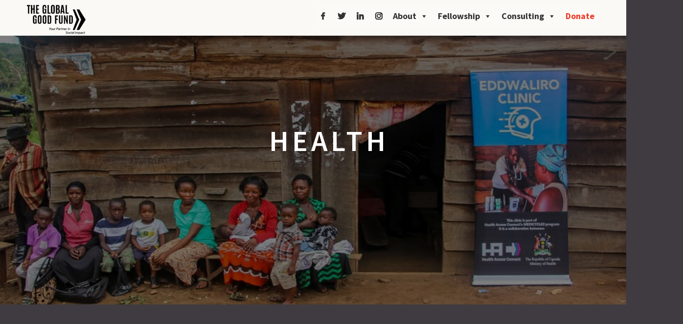

--- FILE ---
content_type: text/html; charset=UTF-8
request_url: https://globalgoodfund.org/health/
body_size: 19304
content:
<!doctype html>
<html lang="en-US">
<head>
    <meta charset="UTF-8"/>
    <meta name="viewport" content="width=device-width, initial-scale=1"/>
    <link rel="icon" href="https://globalgoodfund.org/wp-content/themes/ggf/images/favicon.ico">
    <script>(function (w, d, s, l, i) {
            w[l] = w[l] || [];
            w[l].push({
                'gtm.start':
                    new Date().getTime(), event: 'gtm.js'
            });
            var f = d.getElementsByTagName(s)[0],
                j = d.createElement(s), dl = l != 'dataLayer' ? '&l=' + l : '';
            j.async = true;
            j.src =
                'https://www.googletagmanager.com/gtm.js?id=' + i + dl;
            f.parentNode.insertBefore(j, f);
        })(window, document, 'script', 'dataLayer', 'GTM-WKV4GR3');</script>
    <!-- <script>
        window.gf = new GreatFeats("https://donate.onecause.com/globalgoodfund");
    </script> -->
    <!-- End Google Tag Manager (noscript) -->

    <meta name='robots' content='index, follow, max-image-preview:large, max-snippet:-1, max-video-preview:-1' />

	<!-- This site is optimized with the Yoast SEO plugin v26.6 - https://yoast.com/wordpress/plugins/seo/ -->
	<title>Health - THE GLOBAL GOOD FUND</title><link rel="preload" data-rocket-preload as="style" href="https://fonts.googleapis.com/css?family=Montserrat%3A100%2C200%2C300%2C400%2C500%2C600%2C700%2C800%7CSource%20Sans%20Pro%3A400%2C500%2C600%2C700%7CLato%3A300%7CPacifico&#038;display=swap" /><link rel="stylesheet" href="https://fonts.googleapis.com/css?family=Montserrat%3A100%2C200%2C300%2C400%2C500%2C600%2C700%2C800%7CSource%20Sans%20Pro%3A400%2C500%2C600%2C700%7CLato%3A300%7CPacifico&#038;display=swap" media="print" onload="this.media='all'" /><noscript><link rel="stylesheet" href="https://fonts.googleapis.com/css?family=Montserrat%3A100%2C200%2C300%2C400%2C500%2C600%2C700%2C800%7CSource%20Sans%20Pro%3A400%2C500%2C600%2C700%7CLato%3A300%7CPacifico&#038;display=swap" /></noscript><link rel="preload" data-rocket-preload as="image" href="https://globalgoodfund.org/wp-content/uploads/2023/02/HEALTH_website_hero.jpg" fetchpriority="high">
	<link rel="canonical" href="https://globalgoodfund.org/health/" />
	<meta property="og:locale" content="en_US" />
	<meta property="og:type" content="article" />
	<meta property="og:title" content="Health - THE GLOBAL GOOD FUND" />
	<meta property="og:url" content="https://globalgoodfund.org/health/" />
	<meta property="og:site_name" content="THE GLOBAL GOOD FUND" />
	<meta property="article:publisher" content="https://www.facebook.com/GlobalGoodFund" />
	<meta property="article:modified_time" content="2023-02-14T19:15:31+00:00" />
	<meta property="og:image" content="https://globalgoodfund.org/wp-content/uploads/2023/06/resizeimage_logo.jpg" />
	<meta property="og:image:width" content="1200" />
	<meta property="og:image:height" content="600" />
	<meta property="og:image:type" content="image/jpeg" />
	<meta name="twitter:card" content="summary_large_image" />
	<meta name="twitter:site" content="@GlobalGoodFund" />
	<script type="application/ld+json" class="yoast-schema-graph">{"@context":"https://schema.org","@graph":[{"@type":"WebPage","@id":"https://globalgoodfund.org/health/","url":"https://globalgoodfund.org/health/","name":"Health - THE GLOBAL GOOD FUND","isPartOf":{"@id":"https://globalgoodfund.org/#website"},"datePublished":"2022-09-10T23:44:26+00:00","dateModified":"2023-02-14T19:15:31+00:00","breadcrumb":{"@id":"https://globalgoodfund.org/health/#breadcrumb"},"inLanguage":"en-US","potentialAction":[{"@type":"ReadAction","target":["https://globalgoodfund.org/health/"]}]},{"@type":"BreadcrumbList","@id":"https://globalgoodfund.org/health/#breadcrumb","itemListElement":[{"@type":"ListItem","position":1,"name":"Home","item":"https://globalgoodfund.org/"},{"@type":"ListItem","position":2,"name":"Health"}]},{"@type":"WebSite","@id":"https://globalgoodfund.org/#website","url":"https://globalgoodfund.org/","name":"THE GLOBAL GOOD FUND","description":"The Global Good Fund is a nonprofit social enterprise for entrepreneurs, organizations and philanthropists that believe investing in people is the most effective way to create positive business impact and lasting social change.","publisher":{"@id":"https://globalgoodfund.org/#organization"},"potentialAction":[{"@type":"SearchAction","target":{"@type":"EntryPoint","urlTemplate":"https://globalgoodfund.org/?s={search_term_string}"},"query-input":{"@type":"PropertyValueSpecification","valueRequired":true,"valueName":"search_term_string"}}],"inLanguage":"en-US"},{"@type":"Organization","@id":"https://globalgoodfund.org/#organization","name":"Global Good Fund","url":"https://globalgoodfund.org/","logo":{"@type":"ImageObject","inLanguage":"en-US","@id":"https://globalgoodfund.org/#/schema/logo/image/","url":"https://globalgoodfund.org/wp-content/uploads/2023/01/ggf_logo.png","contentUrl":"https://globalgoodfund.org/wp-content/uploads/2023/01/ggf_logo.png","width":1287,"height":546,"caption":"Global Good Fund"},"image":{"@id":"https://globalgoodfund.org/#/schema/logo/image/"},"sameAs":["https://www.facebook.com/GlobalGoodFund","https://x.com/GlobalGoodFund","https://www.linkedin.com/company/global-good-fund","https://www.instagram.com/globalgoodfund"]}]}</script>
	<!-- / Yoast SEO plugin. -->


<link rel='dns-prefetch' href='//fonts.googleapis.com' />
<link rel='dns-prefetch' href='//cdn.jsdelivr.net' />
<link href='https://fonts.gstatic.com' crossorigin rel='preconnect' />
<link rel="alternate" type="application/rss+xml" title="THE GLOBAL GOOD FUND &raquo; Feed" href="https://globalgoodfund.org/feed/" />
<link rel="alternate" type="application/rss+xml" title="THE GLOBAL GOOD FUND &raquo; Comments Feed" href="https://globalgoodfund.org/comments/feed/" />
<link rel="alternate" title="oEmbed (JSON)" type="application/json+oembed" href="https://globalgoodfund.org/wp-json/oembed/1.0/embed?url=https%3A%2F%2Fglobalgoodfund.org%2Fhealth%2F" />
<link rel="alternate" title="oEmbed (XML)" type="text/xml+oembed" href="https://globalgoodfund.org/wp-json/oembed/1.0/embed?url=https%3A%2F%2Fglobalgoodfund.org%2Fhealth%2F&#038;format=xml" />
<style id='wp-img-auto-sizes-contain-inline-css'>
img:is([sizes=auto i],[sizes^="auto," i]){contain-intrinsic-size:3000px 1500px}
/*# sourceURL=wp-img-auto-sizes-contain-inline-css */
</style>
<style id='wp-emoji-styles-inline-css'>

	img.wp-smiley, img.emoji {
		display: inline !important;
		border: none !important;
		box-shadow: none !important;
		height: 1em !important;
		width: 1em !important;
		margin: 0 0.07em !important;
		vertical-align: -0.1em !important;
		background: none !important;
		padding: 0 !important;
	}
/*# sourceURL=wp-emoji-styles-inline-css */
</style>
<style id='wp-block-library-inline-css'>
:root{--wp-block-synced-color:#7a00df;--wp-block-synced-color--rgb:122,0,223;--wp-bound-block-color:var(--wp-block-synced-color);--wp-editor-canvas-background:#ddd;--wp-admin-theme-color:#007cba;--wp-admin-theme-color--rgb:0,124,186;--wp-admin-theme-color-darker-10:#006ba1;--wp-admin-theme-color-darker-10--rgb:0,107,160.5;--wp-admin-theme-color-darker-20:#005a87;--wp-admin-theme-color-darker-20--rgb:0,90,135;--wp-admin-border-width-focus:2px}@media (min-resolution:192dpi){:root{--wp-admin-border-width-focus:1.5px}}.wp-element-button{cursor:pointer}:root .has-very-light-gray-background-color{background-color:#eee}:root .has-very-dark-gray-background-color{background-color:#313131}:root .has-very-light-gray-color{color:#eee}:root .has-very-dark-gray-color{color:#313131}:root .has-vivid-green-cyan-to-vivid-cyan-blue-gradient-background{background:linear-gradient(135deg,#00d084,#0693e3)}:root .has-purple-crush-gradient-background{background:linear-gradient(135deg,#34e2e4,#4721fb 50%,#ab1dfe)}:root .has-hazy-dawn-gradient-background{background:linear-gradient(135deg,#faaca8,#dad0ec)}:root .has-subdued-olive-gradient-background{background:linear-gradient(135deg,#fafae1,#67a671)}:root .has-atomic-cream-gradient-background{background:linear-gradient(135deg,#fdd79a,#004a59)}:root .has-nightshade-gradient-background{background:linear-gradient(135deg,#330968,#31cdcf)}:root .has-midnight-gradient-background{background:linear-gradient(135deg,#020381,#2874fc)}:root{--wp--preset--font-size--normal:16px;--wp--preset--font-size--huge:42px}.has-regular-font-size{font-size:1em}.has-larger-font-size{font-size:2.625em}.has-normal-font-size{font-size:var(--wp--preset--font-size--normal)}.has-huge-font-size{font-size:var(--wp--preset--font-size--huge)}.has-text-align-center{text-align:center}.has-text-align-left{text-align:left}.has-text-align-right{text-align:right}.has-fit-text{white-space:nowrap!important}#end-resizable-editor-section{display:none}.aligncenter{clear:both}.items-justified-left{justify-content:flex-start}.items-justified-center{justify-content:center}.items-justified-right{justify-content:flex-end}.items-justified-space-between{justify-content:space-between}.screen-reader-text{border:0;clip-path:inset(50%);height:1px;margin:-1px;overflow:hidden;padding:0;position:absolute;width:1px;word-wrap:normal!important}.screen-reader-text:focus{background-color:#ddd;clip-path:none;color:#444;display:block;font-size:1em;height:auto;left:5px;line-height:normal;padding:15px 23px 14px;text-decoration:none;top:5px;width:auto;z-index:100000}html :where(.has-border-color){border-style:solid}html :where([style*=border-top-color]){border-top-style:solid}html :where([style*=border-right-color]){border-right-style:solid}html :where([style*=border-bottom-color]){border-bottom-style:solid}html :where([style*=border-left-color]){border-left-style:solid}html :where([style*=border-width]){border-style:solid}html :where([style*=border-top-width]){border-top-style:solid}html :where([style*=border-right-width]){border-right-style:solid}html :where([style*=border-bottom-width]){border-bottom-style:solid}html :where([style*=border-left-width]){border-left-style:solid}html :where(img[class*=wp-image-]){height:auto;max-width:100%}:where(figure){margin:0 0 1em}html :where(.is-position-sticky){--wp-admin--admin-bar--position-offset:var(--wp-admin--admin-bar--height,0px)}@media screen and (max-width:600px){html :where(.is-position-sticky){--wp-admin--admin-bar--position-offset:0px}}

/*# sourceURL=wp-block-library-inline-css */
</style><style id='global-styles-inline-css'>
:root{--wp--preset--aspect-ratio--square: 1;--wp--preset--aspect-ratio--4-3: 4/3;--wp--preset--aspect-ratio--3-4: 3/4;--wp--preset--aspect-ratio--3-2: 3/2;--wp--preset--aspect-ratio--2-3: 2/3;--wp--preset--aspect-ratio--16-9: 16/9;--wp--preset--aspect-ratio--9-16: 9/16;--wp--preset--color--black: #000000;--wp--preset--color--cyan-bluish-gray: #abb8c3;--wp--preset--color--white: #FFF;--wp--preset--color--pale-pink: #f78da7;--wp--preset--color--vivid-red: #cf2e2e;--wp--preset--color--luminous-vivid-orange: #ff6900;--wp--preset--color--luminous-vivid-amber: #fcb900;--wp--preset--color--light-green-cyan: #7bdcb5;--wp--preset--color--vivid-green-cyan: #00d084;--wp--preset--color--pale-cyan-blue: #8ed1fc;--wp--preset--color--vivid-cyan-blue: #0693e3;--wp--preset--color--vivid-purple: #9b51e0;--wp--preset--color--primary: #0073a8;--wp--preset--color--secondary: #005075;--wp--preset--color--dark-gray: #111;--wp--preset--color--light-gray: #767676;--wp--preset--gradient--vivid-cyan-blue-to-vivid-purple: linear-gradient(135deg,rgb(6,147,227) 0%,rgb(155,81,224) 100%);--wp--preset--gradient--light-green-cyan-to-vivid-green-cyan: linear-gradient(135deg,rgb(122,220,180) 0%,rgb(0,208,130) 100%);--wp--preset--gradient--luminous-vivid-amber-to-luminous-vivid-orange: linear-gradient(135deg,rgb(252,185,0) 0%,rgb(255,105,0) 100%);--wp--preset--gradient--luminous-vivid-orange-to-vivid-red: linear-gradient(135deg,rgb(255,105,0) 0%,rgb(207,46,46) 100%);--wp--preset--gradient--very-light-gray-to-cyan-bluish-gray: linear-gradient(135deg,rgb(238,238,238) 0%,rgb(169,184,195) 100%);--wp--preset--gradient--cool-to-warm-spectrum: linear-gradient(135deg,rgb(74,234,220) 0%,rgb(151,120,209) 20%,rgb(207,42,186) 40%,rgb(238,44,130) 60%,rgb(251,105,98) 80%,rgb(254,248,76) 100%);--wp--preset--gradient--blush-light-purple: linear-gradient(135deg,rgb(255,206,236) 0%,rgb(152,150,240) 100%);--wp--preset--gradient--blush-bordeaux: linear-gradient(135deg,rgb(254,205,165) 0%,rgb(254,45,45) 50%,rgb(107,0,62) 100%);--wp--preset--gradient--luminous-dusk: linear-gradient(135deg,rgb(255,203,112) 0%,rgb(199,81,192) 50%,rgb(65,88,208) 100%);--wp--preset--gradient--pale-ocean: linear-gradient(135deg,rgb(255,245,203) 0%,rgb(182,227,212) 50%,rgb(51,167,181) 100%);--wp--preset--gradient--electric-grass: linear-gradient(135deg,rgb(202,248,128) 0%,rgb(113,206,126) 100%);--wp--preset--gradient--midnight: linear-gradient(135deg,rgb(2,3,129) 0%,rgb(40,116,252) 100%);--wp--preset--font-size--small: 19.5px;--wp--preset--font-size--medium: 20px;--wp--preset--font-size--large: 36.5px;--wp--preset--font-size--x-large: 42px;--wp--preset--font-size--normal: 22px;--wp--preset--font-size--huge: 49.5px;--wp--preset--spacing--20: 0.44rem;--wp--preset--spacing--30: 0.67rem;--wp--preset--spacing--40: 1rem;--wp--preset--spacing--50: 1.5rem;--wp--preset--spacing--60: 2.25rem;--wp--preset--spacing--70: 3.38rem;--wp--preset--spacing--80: 5.06rem;--wp--preset--shadow--natural: 6px 6px 9px rgba(0, 0, 0, 0.2);--wp--preset--shadow--deep: 12px 12px 50px rgba(0, 0, 0, 0.4);--wp--preset--shadow--sharp: 6px 6px 0px rgba(0, 0, 0, 0.2);--wp--preset--shadow--outlined: 6px 6px 0px -3px rgb(255, 255, 255), 6px 6px rgb(0, 0, 0);--wp--preset--shadow--crisp: 6px 6px 0px rgb(0, 0, 0);}:where(.is-layout-flex){gap: 0.5em;}:where(.is-layout-grid){gap: 0.5em;}body .is-layout-flex{display: flex;}.is-layout-flex{flex-wrap: wrap;align-items: center;}.is-layout-flex > :is(*, div){margin: 0;}body .is-layout-grid{display: grid;}.is-layout-grid > :is(*, div){margin: 0;}:where(.wp-block-columns.is-layout-flex){gap: 2em;}:where(.wp-block-columns.is-layout-grid){gap: 2em;}:where(.wp-block-post-template.is-layout-flex){gap: 1.25em;}:where(.wp-block-post-template.is-layout-grid){gap: 1.25em;}.has-black-color{color: var(--wp--preset--color--black) !important;}.has-cyan-bluish-gray-color{color: var(--wp--preset--color--cyan-bluish-gray) !important;}.has-white-color{color: var(--wp--preset--color--white) !important;}.has-pale-pink-color{color: var(--wp--preset--color--pale-pink) !important;}.has-vivid-red-color{color: var(--wp--preset--color--vivid-red) !important;}.has-luminous-vivid-orange-color{color: var(--wp--preset--color--luminous-vivid-orange) !important;}.has-luminous-vivid-amber-color{color: var(--wp--preset--color--luminous-vivid-amber) !important;}.has-light-green-cyan-color{color: var(--wp--preset--color--light-green-cyan) !important;}.has-vivid-green-cyan-color{color: var(--wp--preset--color--vivid-green-cyan) !important;}.has-pale-cyan-blue-color{color: var(--wp--preset--color--pale-cyan-blue) !important;}.has-vivid-cyan-blue-color{color: var(--wp--preset--color--vivid-cyan-blue) !important;}.has-vivid-purple-color{color: var(--wp--preset--color--vivid-purple) !important;}.has-black-background-color{background-color: var(--wp--preset--color--black) !important;}.has-cyan-bluish-gray-background-color{background-color: var(--wp--preset--color--cyan-bluish-gray) !important;}.has-white-background-color{background-color: var(--wp--preset--color--white) !important;}.has-pale-pink-background-color{background-color: var(--wp--preset--color--pale-pink) !important;}.has-vivid-red-background-color{background-color: var(--wp--preset--color--vivid-red) !important;}.has-luminous-vivid-orange-background-color{background-color: var(--wp--preset--color--luminous-vivid-orange) !important;}.has-luminous-vivid-amber-background-color{background-color: var(--wp--preset--color--luminous-vivid-amber) !important;}.has-light-green-cyan-background-color{background-color: var(--wp--preset--color--light-green-cyan) !important;}.has-vivid-green-cyan-background-color{background-color: var(--wp--preset--color--vivid-green-cyan) !important;}.has-pale-cyan-blue-background-color{background-color: var(--wp--preset--color--pale-cyan-blue) !important;}.has-vivid-cyan-blue-background-color{background-color: var(--wp--preset--color--vivid-cyan-blue) !important;}.has-vivid-purple-background-color{background-color: var(--wp--preset--color--vivid-purple) !important;}.has-black-border-color{border-color: var(--wp--preset--color--black) !important;}.has-cyan-bluish-gray-border-color{border-color: var(--wp--preset--color--cyan-bluish-gray) !important;}.has-white-border-color{border-color: var(--wp--preset--color--white) !important;}.has-pale-pink-border-color{border-color: var(--wp--preset--color--pale-pink) !important;}.has-vivid-red-border-color{border-color: var(--wp--preset--color--vivid-red) !important;}.has-luminous-vivid-orange-border-color{border-color: var(--wp--preset--color--luminous-vivid-orange) !important;}.has-luminous-vivid-amber-border-color{border-color: var(--wp--preset--color--luminous-vivid-amber) !important;}.has-light-green-cyan-border-color{border-color: var(--wp--preset--color--light-green-cyan) !important;}.has-vivid-green-cyan-border-color{border-color: var(--wp--preset--color--vivid-green-cyan) !important;}.has-pale-cyan-blue-border-color{border-color: var(--wp--preset--color--pale-cyan-blue) !important;}.has-vivid-cyan-blue-border-color{border-color: var(--wp--preset--color--vivid-cyan-blue) !important;}.has-vivid-purple-border-color{border-color: var(--wp--preset--color--vivid-purple) !important;}.has-vivid-cyan-blue-to-vivid-purple-gradient-background{background: var(--wp--preset--gradient--vivid-cyan-blue-to-vivid-purple) !important;}.has-light-green-cyan-to-vivid-green-cyan-gradient-background{background: var(--wp--preset--gradient--light-green-cyan-to-vivid-green-cyan) !important;}.has-luminous-vivid-amber-to-luminous-vivid-orange-gradient-background{background: var(--wp--preset--gradient--luminous-vivid-amber-to-luminous-vivid-orange) !important;}.has-luminous-vivid-orange-to-vivid-red-gradient-background{background: var(--wp--preset--gradient--luminous-vivid-orange-to-vivid-red) !important;}.has-very-light-gray-to-cyan-bluish-gray-gradient-background{background: var(--wp--preset--gradient--very-light-gray-to-cyan-bluish-gray) !important;}.has-cool-to-warm-spectrum-gradient-background{background: var(--wp--preset--gradient--cool-to-warm-spectrum) !important;}.has-blush-light-purple-gradient-background{background: var(--wp--preset--gradient--blush-light-purple) !important;}.has-blush-bordeaux-gradient-background{background: var(--wp--preset--gradient--blush-bordeaux) !important;}.has-luminous-dusk-gradient-background{background: var(--wp--preset--gradient--luminous-dusk) !important;}.has-pale-ocean-gradient-background{background: var(--wp--preset--gradient--pale-ocean) !important;}.has-electric-grass-gradient-background{background: var(--wp--preset--gradient--electric-grass) !important;}.has-midnight-gradient-background{background: var(--wp--preset--gradient--midnight) !important;}.has-small-font-size{font-size: var(--wp--preset--font-size--small) !important;}.has-medium-font-size{font-size: var(--wp--preset--font-size--medium) !important;}.has-large-font-size{font-size: var(--wp--preset--font-size--large) !important;}.has-x-large-font-size{font-size: var(--wp--preset--font-size--x-large) !important;}
/*# sourceURL=global-styles-inline-css */
</style>

<style id='classic-theme-styles-inline-css'>
/*! This file is auto-generated */
.wp-block-button__link{color:#fff;background-color:#32373c;border-radius:9999px;box-shadow:none;text-decoration:none;padding:calc(.667em + 2px) calc(1.333em + 2px);font-size:1.125em}.wp-block-file__button{background:#32373c;color:#fff;text-decoration:none}
/*# sourceURL=/wp-includes/css/classic-themes.min.css */
</style>
<link rel='stylesheet' id='megamenu-css' href='https://globalgoodfund.org/wp-content/uploads/maxmegamenu/style.css?ver=d969a2' media='all' />
<link rel='stylesheet' id='dashicons-css' href='https://globalgoodfund.org/wp-includes/css/dashicons.min.css?ver=6.9' media='all' />


<link rel='stylesheet' id='ggf-bootstrap-css' href='https://cdn.jsdelivr.net/npm/bootstrap@5.0.0-beta3/dist/css/bootstrap.min.css?ver=1.2' media='all' />
<link rel='stylesheet' id='slick-style-css' href='https://globalgoodfund.org/wp-content/themes/ggf/css/slick.css?ver=1.2' media='all' />
<link rel='stylesheet' id='slick-theme-style-css' href='https://globalgoodfund.org/wp-content/cache/background-css/globalgoodfund.org/wp-content/themes/ggf/css/slick-theme.css?ver=1.2&wpr_t=1768873589' media='all' />
<link rel='stylesheet' id='custom-style-css' href='https://globalgoodfund.org/wp-content/themes/ggf/css/custom.css?ver=1.2' media='all' />
<link rel='stylesheet' id='global-style-css' href='https://globalgoodfund.org/wp-content/cache/background-css/globalgoodfund.org/wp-content/themes/ggf/css/style.css?ver=1.2&wpr_t=1768873589' media='all' />
<link rel='stylesheet' id='mediaelement-css' href='https://globalgoodfund.org/wp-content/cache/background-css/globalgoodfund.org/wp-includes/js/mediaelement/mediaelementplayer-legacy.min.css?ver=4.2.17&wpr_t=1768873589' media='all' />
<link rel='stylesheet' id='wp-mediaelement-css' href='https://globalgoodfund.org/wp-includes/js/mediaelement/wp-mediaelement.min.css?ver=6.9' media='all' />
<style id='rocket-lazyload-inline-css'>
.rll-youtube-player{position:relative;padding-bottom:56.23%;height:0;overflow:hidden;max-width:100%;}.rll-youtube-player:focus-within{outline: 2px solid currentColor;outline-offset: 5px;}.rll-youtube-player iframe{position:absolute;top:0;left:0;width:100%;height:100%;z-index:100;background:0 0}.rll-youtube-player img{bottom:0;display:block;left:0;margin:auto;max-width:100%;width:100%;position:absolute;right:0;top:0;border:none;height:auto;-webkit-transition:.4s all;-moz-transition:.4s all;transition:.4s all}.rll-youtube-player img:hover{-webkit-filter:brightness(75%)}.rll-youtube-player .play{height:100%;width:100%;left:0;top:0;position:absolute;background:var(--wpr-bg-c659fa38-6ee3-47d8-87ff-e4a75263800a) no-repeat center;background-color: transparent !important;cursor:pointer;border:none;}.wp-embed-responsive .wp-has-aspect-ratio .rll-youtube-player{position:absolute;padding-bottom:0;width:100%;height:100%;top:0;bottom:0;left:0;right:0}
/*# sourceURL=rocket-lazyload-inline-css */
</style>
<script src="https://globalgoodfund.org/wp-includes/js/jquery/jquery.min.js?ver=3.7.1" id="jquery-core-js" data-rocket-defer defer></script>
<script src="https://globalgoodfund.org/wp-includes/js/jquery/jquery-migrate.min.js?ver=3.4.1" id="jquery-migrate-js" data-rocket-defer defer></script>
<link rel="https://api.w.org/" href="https://globalgoodfund.org/wp-json/" /><link rel="alternate" title="JSON" type="application/json" href="https://globalgoodfund.org/wp-json/wp/v2/pages/18" /><link rel="EditURI" type="application/rsd+xml" title="RSD" href="https://globalgoodfund.org/xmlrpc.php?rsd" />
<meta name="generator" content="WordPress 6.9" />
<link rel='shortlink' href='https://globalgoodfund.org/?p=18' />
<style type="text/css">/** Mega Menu CSS: fs **/</style>
<noscript><style id="rocket-lazyload-nojs-css">.rll-youtube-player, [data-lazy-src]{display:none !important;}</style></noscript><style id="rocket-lazyrender-inline-css">[data-wpr-lazyrender] {content-visibility: auto;}</style><style id="wpr-lazyload-bg-container"></style><style id="wpr-lazyload-bg-exclusion"></style>
<noscript>
<style id="wpr-lazyload-bg-nostyle">.slick-loading .slick-list{--wpr-bg-89df88a9-0c91-4da8-9599-f3b66a8e273f: url('https://globalgoodfund.org/wp-content/themes/ggf/css/ajax-loader.gif');}.rd-video-preloader{--wpr-bg-bab2907a-37d0-42ac-aedf-76c7932ea222: url('https://globalgoodfund.org/wp-content/themes/ggf/images/preloader.gif');}.pswp__button,
.pswp__button--arrow--left:before,
.pswp__button--arrow--right:before{--wpr-bg-7b9fda8e-068b-433d-9023-772a34d17594: url('https://globalgoodfund.org/wp-content/themes/ggf/images/photoswipe-controls.png');}.pswp__preloader--active .pswp__preloader__icn{--wpr-bg-40a4f8b8-d3a0-4554-9899-d2a531305f55: url('https://globalgoodfund.org/wp-content/themes/ggf/images/preloader.gif');}.bg-subscribe{--wpr-bg-ba7d9858-860a-47cc-81e0-3dc92b4ed14b: url('https://globalgoodfund.org/wp-content/themes/ggf/images/index-11.jpg');}.bg-about{--wpr-bg-71f4ad76-3bb3-44bc-9d97-b7a63b27fbbf: url('https://globalgoodfund.org/wp-content/themes/ggf/images/ggf-cover.jpg');}.bg-apply{--wpr-bg-7e441213-9404-4521-9f2f-4cac9348c8f5: url('https://globalgoodfund.org/wp-content/themes/ggf/images/ggf-cover-blog.jpg');}.bg-services{--wpr-bg-ba3062ed-566c-4a0c-8f38-3ee1ba5b2c1b: url('https://globalgoodfund.org/wp-content/themes/ggf/images/services-1.jpg');}.bg-team{--wpr-bg-496133e0-25df-4a5c-99f9-f95ba4342398: url('https://globalgoodfund.org/wp-content/themes/ggf/images/our-team-1.jpg');}.bg-client{--wpr-bg-2602a436-96d3-45ff-9e7a-4f2d0dc03685: url('https://globalgoodfund.org/wp-content/themes/ggf/images/client-1.jpg');}.bg-blog{--wpr-bg-b15a0558-b071-4376-ace7-04e9202b4120: url('https://globalgoodfund.org/wp-content/themes/ggf/images/blog-1.jpg');}.bg-typography{--wpr-bg-0f91a97b-c068-4eee-b2ed-57d95c40f5f0: url('https://globalgoodfund.org/wp-content/themes/ggf/images/typography-1.jpg');}.bg-extra{--wpr-bg-bfa76ec9-b366-44a2-9400-8f11c98f3b1a: url('https://globalgoodfund.org/wp-content/themes/ggf/images/maintenance-1.jpg');}.bg-404{--wpr-bg-33905d21-7740-4ffd-9f36-203c8e3b7beb: url('https://globalgoodfund.org/wp-content/themes/ggf/images/404.jpg');}.bg-coming-soon{--wpr-bg-8ea23526-fd10-482a-842a-cd3501623626: url('https://globalgoodfund.org/wp-content/themes/ggf/images/coming-soon.jpg');}.bg-maintenance{--wpr-bg-1a34968e-fc0a-49c9-b0c7-11a1c9d12e6b: url('https://globalgoodfund.org/wp-content/themes/ggf/images/maintenance-1.jpg');}.bg-login{--wpr-bg-a4cf4ed6-508e-4854-89b4-ea9e984fa3f2: url('https://globalgoodfund.org/wp-content/themes/ggf/images/login-1.jpg');}.pswp--svg .pswp__button,
    .pswp--svg .pswp__button--arrow--left:before,
    .pswp--svg .pswp__button--arrow--right:before{--wpr-bg-5336e670-9efb-45b5-b73d-3211c09d69c6: url('https://globalgoodfund.org/wp-content/themes/ggf/images/photoswipe-controls.svg');}.new-bgimg{--wpr-bg-4962b7ea-ffc8-478a-abd0-bd6994027bf1: url('https://globalgoodfund.org/wp-content/themes/ggf/images/ggf-cover.jpg');}.mejs-overlay-button{--wpr-bg-f04cedaa-5473-4d6e-af98-aa11c88cc81d: url('https://globalgoodfund.org/wp-includes/js/mediaelement/mejs-controls.svg');}.mejs-overlay-loading-bg-img{--wpr-bg-8e781890-dda1-48af-bb44-fdabc7754b3a: url('https://globalgoodfund.org/wp-includes/js/mediaelement/mejs-controls.svg');}.mejs-button>button{--wpr-bg-0be80c23-1efc-43aa-ab4e-6b0eae48a526: url('https://globalgoodfund.org/wp-includes/js/mediaelement/mejs-controls.svg');}.rll-youtube-player .play{--wpr-bg-c659fa38-6ee3-47d8-87ff-e4a75263800a: url('https://globalgoodfund.org/wp-content/plugins/wp-rocket/assets/img/youtube.png');}</style>
</noscript>
<script type="application/javascript">const rocket_pairs = [{"selector":".slick-loading .slick-list","style":".slick-loading .slick-list{--wpr-bg-89df88a9-0c91-4da8-9599-f3b66a8e273f: url('https:\/\/globalgoodfund.org\/wp-content\/themes\/ggf\/css\/ajax-loader.gif');}","hash":"89df88a9-0c91-4da8-9599-f3b66a8e273f","url":"https:\/\/globalgoodfund.org\/wp-content\/themes\/ggf\/css\/ajax-loader.gif"},{"selector":".rd-video-preloader","style":".rd-video-preloader{--wpr-bg-bab2907a-37d0-42ac-aedf-76c7932ea222: url('https:\/\/globalgoodfund.org\/wp-content\/themes\/ggf\/images\/preloader.gif');}","hash":"bab2907a-37d0-42ac-aedf-76c7932ea222","url":"https:\/\/globalgoodfund.org\/wp-content\/themes\/ggf\/images\/preloader.gif"},{"selector":".pswp__button,\n.pswp__button--arrow--left,\n.pswp__button--arrow--right","style":".pswp__button,\n.pswp__button--arrow--left:before,\n.pswp__button--arrow--right:before{--wpr-bg-7b9fda8e-068b-433d-9023-772a34d17594: url('https:\/\/globalgoodfund.org\/wp-content\/themes\/ggf\/images\/photoswipe-controls.png');}","hash":"7b9fda8e-068b-433d-9023-772a34d17594","url":"https:\/\/globalgoodfund.org\/wp-content\/themes\/ggf\/images\/photoswipe-controls.png"},{"selector":".pswp__preloader--active .pswp__preloader__icn","style":".pswp__preloader--active .pswp__preloader__icn{--wpr-bg-40a4f8b8-d3a0-4554-9899-d2a531305f55: url('https:\/\/globalgoodfund.org\/wp-content\/themes\/ggf\/images\/preloader.gif');}","hash":"40a4f8b8-d3a0-4554-9899-d2a531305f55","url":"https:\/\/globalgoodfund.org\/wp-content\/themes\/ggf\/images\/preloader.gif"},{"selector":".bg-subscribe","style":".bg-subscribe{--wpr-bg-ba7d9858-860a-47cc-81e0-3dc92b4ed14b: url('https:\/\/globalgoodfund.org\/wp-content\/themes\/ggf\/images\/index-11.jpg');}","hash":"ba7d9858-860a-47cc-81e0-3dc92b4ed14b","url":"https:\/\/globalgoodfund.org\/wp-content\/themes\/ggf\/images\/index-11.jpg"},{"selector":".bg-about","style":".bg-about{--wpr-bg-71f4ad76-3bb3-44bc-9d97-b7a63b27fbbf: url('https:\/\/globalgoodfund.org\/wp-content\/themes\/ggf\/images\/ggf-cover.jpg');}","hash":"71f4ad76-3bb3-44bc-9d97-b7a63b27fbbf","url":"https:\/\/globalgoodfund.org\/wp-content\/themes\/ggf\/images\/ggf-cover.jpg"},{"selector":".bg-apply","style":".bg-apply{--wpr-bg-7e441213-9404-4521-9f2f-4cac9348c8f5: url('https:\/\/globalgoodfund.org\/wp-content\/themes\/ggf\/images\/ggf-cover-blog.jpg');}","hash":"7e441213-9404-4521-9f2f-4cac9348c8f5","url":"https:\/\/globalgoodfund.org\/wp-content\/themes\/ggf\/images\/ggf-cover-blog.jpg"},{"selector":".bg-services","style":".bg-services{--wpr-bg-ba3062ed-566c-4a0c-8f38-3ee1ba5b2c1b: url('https:\/\/globalgoodfund.org\/wp-content\/themes\/ggf\/images\/services-1.jpg');}","hash":"ba3062ed-566c-4a0c-8f38-3ee1ba5b2c1b","url":"https:\/\/globalgoodfund.org\/wp-content\/themes\/ggf\/images\/services-1.jpg"},{"selector":".bg-team","style":".bg-team{--wpr-bg-496133e0-25df-4a5c-99f9-f95ba4342398: url('https:\/\/globalgoodfund.org\/wp-content\/themes\/ggf\/images\/our-team-1.jpg');}","hash":"496133e0-25df-4a5c-99f9-f95ba4342398","url":"https:\/\/globalgoodfund.org\/wp-content\/themes\/ggf\/images\/our-team-1.jpg"},{"selector":".bg-client","style":".bg-client{--wpr-bg-2602a436-96d3-45ff-9e7a-4f2d0dc03685: url('https:\/\/globalgoodfund.org\/wp-content\/themes\/ggf\/images\/client-1.jpg');}","hash":"2602a436-96d3-45ff-9e7a-4f2d0dc03685","url":"https:\/\/globalgoodfund.org\/wp-content\/themes\/ggf\/images\/client-1.jpg"},{"selector":".bg-blog","style":".bg-blog{--wpr-bg-b15a0558-b071-4376-ace7-04e9202b4120: url('https:\/\/globalgoodfund.org\/wp-content\/themes\/ggf\/images\/blog-1.jpg');}","hash":"b15a0558-b071-4376-ace7-04e9202b4120","url":"https:\/\/globalgoodfund.org\/wp-content\/themes\/ggf\/images\/blog-1.jpg"},{"selector":".bg-typography","style":".bg-typography{--wpr-bg-0f91a97b-c068-4eee-b2ed-57d95c40f5f0: url('https:\/\/globalgoodfund.org\/wp-content\/themes\/ggf\/images\/typography-1.jpg');}","hash":"0f91a97b-c068-4eee-b2ed-57d95c40f5f0","url":"https:\/\/globalgoodfund.org\/wp-content\/themes\/ggf\/images\/typography-1.jpg"},{"selector":".bg-extra","style":".bg-extra{--wpr-bg-bfa76ec9-b366-44a2-9400-8f11c98f3b1a: url('https:\/\/globalgoodfund.org\/wp-content\/themes\/ggf\/images\/maintenance-1.jpg');}","hash":"bfa76ec9-b366-44a2-9400-8f11c98f3b1a","url":"https:\/\/globalgoodfund.org\/wp-content\/themes\/ggf\/images\/maintenance-1.jpg"},{"selector":".bg-404","style":".bg-404{--wpr-bg-33905d21-7740-4ffd-9f36-203c8e3b7beb: url('https:\/\/globalgoodfund.org\/wp-content\/themes\/ggf\/images\/404.jpg');}","hash":"33905d21-7740-4ffd-9f36-203c8e3b7beb","url":"https:\/\/globalgoodfund.org\/wp-content\/themes\/ggf\/images\/404.jpg"},{"selector":".bg-coming-soon","style":".bg-coming-soon{--wpr-bg-8ea23526-fd10-482a-842a-cd3501623626: url('https:\/\/globalgoodfund.org\/wp-content\/themes\/ggf\/images\/coming-soon.jpg');}","hash":"8ea23526-fd10-482a-842a-cd3501623626","url":"https:\/\/globalgoodfund.org\/wp-content\/themes\/ggf\/images\/coming-soon.jpg"},{"selector":".bg-maintenance","style":".bg-maintenance{--wpr-bg-1a34968e-fc0a-49c9-b0c7-11a1c9d12e6b: url('https:\/\/globalgoodfund.org\/wp-content\/themes\/ggf\/images\/maintenance-1.jpg');}","hash":"1a34968e-fc0a-49c9-b0c7-11a1c9d12e6b","url":"https:\/\/globalgoodfund.org\/wp-content\/themes\/ggf\/images\/maintenance-1.jpg"},{"selector":".bg-login","style":".bg-login{--wpr-bg-a4cf4ed6-508e-4854-89b4-ea9e984fa3f2: url('https:\/\/globalgoodfund.org\/wp-content\/themes\/ggf\/images\/login-1.jpg');}","hash":"a4cf4ed6-508e-4854-89b4-ea9e984fa3f2","url":"https:\/\/globalgoodfund.org\/wp-content\/themes\/ggf\/images\/login-1.jpg"},{"selector":".pswp--svg .pswp__button,\n    .pswp--svg .pswp__button--arrow--left,\n    .pswp--svg .pswp__button--arrow--right","style":".pswp--svg .pswp__button,\n    .pswp--svg .pswp__button--arrow--left:before,\n    .pswp--svg .pswp__button--arrow--right:before{--wpr-bg-5336e670-9efb-45b5-b73d-3211c09d69c6: url('https:\/\/globalgoodfund.org\/wp-content\/themes\/ggf\/images\/photoswipe-controls.svg');}","hash":"5336e670-9efb-45b5-b73d-3211c09d69c6","url":"https:\/\/globalgoodfund.org\/wp-content\/themes\/ggf\/images\/photoswipe-controls.svg"},{"selector":".new-bgimg","style":".new-bgimg{--wpr-bg-4962b7ea-ffc8-478a-abd0-bd6994027bf1: url('https:\/\/globalgoodfund.org\/wp-content\/themes\/ggf\/images\/ggf-cover.jpg');}","hash":"4962b7ea-ffc8-478a-abd0-bd6994027bf1","url":"https:\/\/globalgoodfund.org\/wp-content\/themes\/ggf\/images\/ggf-cover.jpg"},{"selector":".mejs-overlay-button","style":".mejs-overlay-button{--wpr-bg-f04cedaa-5473-4d6e-af98-aa11c88cc81d: url('https:\/\/globalgoodfund.org\/wp-includes\/js\/mediaelement\/mejs-controls.svg');}","hash":"f04cedaa-5473-4d6e-af98-aa11c88cc81d","url":"https:\/\/globalgoodfund.org\/wp-includes\/js\/mediaelement\/mejs-controls.svg"},{"selector":".mejs-overlay-loading-bg-img","style":".mejs-overlay-loading-bg-img{--wpr-bg-8e781890-dda1-48af-bb44-fdabc7754b3a: url('https:\/\/globalgoodfund.org\/wp-includes\/js\/mediaelement\/mejs-controls.svg');}","hash":"8e781890-dda1-48af-bb44-fdabc7754b3a","url":"https:\/\/globalgoodfund.org\/wp-includes\/js\/mediaelement\/mejs-controls.svg"},{"selector":".mejs-button>button","style":".mejs-button>button{--wpr-bg-0be80c23-1efc-43aa-ab4e-6b0eae48a526: url('https:\/\/globalgoodfund.org\/wp-includes\/js\/mediaelement\/mejs-controls.svg');}","hash":"0be80c23-1efc-43aa-ab4e-6b0eae48a526","url":"https:\/\/globalgoodfund.org\/wp-includes\/js\/mediaelement\/mejs-controls.svg"},{"selector":".rll-youtube-player .play","style":".rll-youtube-player .play{--wpr-bg-c659fa38-6ee3-47d8-87ff-e4a75263800a: url('https:\/\/globalgoodfund.org\/wp-content\/plugins\/wp-rocket\/assets\/img\/youtube.png');}","hash":"c659fa38-6ee3-47d8-87ff-e4a75263800a","url":"https:\/\/globalgoodfund.org\/wp-content\/plugins\/wp-rocket\/assets\/img\/youtube.png"}]; const rocket_excluded_pairs = [];</script><meta name="generator" content="WP Rocket 3.17.3.1" data-wpr-features="wpr_lazyload_css_bg_img wpr_defer_js wpr_lazyload_images wpr_lazyload_iframes wpr_automatic_lazy_rendering wpr_oci wpr_desktop wpr_preload_links" /></head>

<body class="wp-singular page-template-default page page-id-18 wp-embed-responsive wp-theme-ggf mega-menu-menu-1 singular image-filters-enabled">
<!-- Google Tag Manager (noscript) -->
<noscript>
    <iframe src="https://www.googletagmanager.com/ns.html?id=GTM-WKV4GR3" height="0" width="0"
            style="display:none;visibility:hidden"></iframe>
</noscript>
<!-- End Google Tag Manager (noscript) -->
<header  class="page-head undefined">
    <div  class="rd-navbar-wrap header-minimal rd-navbar-wrap-mod-1" style="">
        <nav class="rd-navbar rd-navbar-original rd-navbar-static">
            <div class="rd-navbar-inner">
                <div class="rd-navbar-panel">
                    <div class="rd-navbar-brand">
                        <a href="/" class="brand-name">
                            <img style="max-width: 120px;" alt="The Global Good Fund"
                                 src="https://globalgoodfund.org/wp-content/themes/ggf/images/ggf-logo-impact.png">
                        </a>
                    </div>
                </div>

                <div class="rd-navbar-nav-wrap">
                    <div id="mega-menu-wrap-menu-1" class="mega-menu-wrap"><div class="mega-menu-toggle"><div class="mega-toggle-blocks-left"></div><div class="mega-toggle-blocks-center"></div><div class="mega-toggle-blocks-right"><div class='mega-toggle-block mega-menu-toggle-animated-block mega-toggle-block-0' id='mega-toggle-block-0'><button aria-label="Toggle Menu" class="mega-toggle-animated mega-toggle-animated-slider" type="button" aria-expanded="false">
                  <span class="mega-toggle-animated-box">
                    <span class="mega-toggle-animated-inner"></span>
                  </span>
                </button></div></div></div><ul id="mega-menu-menu-1" class="mega-menu max-mega-menu mega-menu-horizontal mega-no-js" data-event="hover" data-effect="fade_up" data-effect-speed="200" data-effect-mobile="slide_right" data-effect-speed-mobile="200" data-mobile-force-width="false" data-second-click="go" data-document-click="collapse" data-vertical-behaviour="standard" data-breakpoint="768" data-unbind="true" data-mobile-state="collapse_all" data-mobile-direction="vertical" data-hover-intent-timeout="300" data-hover-intent-interval="100"><li class="mega-menu-item mega-menu-item-type-custom mega-menu-item-object-custom mega-align-bottom-left mega-menu-flyout mega-has-icon mega-icon-left mega-hide-text mega-hide-on-mobile mega-nav-item mega-menu-item-123" id="mega-menu-item-123"><a class="dashicons-facebook-alt mega-menu-link" href="https://www.facebook.com/GlobalGoodFund/" tabindex="0" aria-label="Facebook"></a></li><li class="mega-menu-item mega-menu-item-type-custom mega-menu-item-object-custom mega-align-bottom-left mega-menu-flyout mega-has-icon mega-icon-left mega-hide-text mega-hide-on-mobile mega-nav-item mega-menu-item-124" id="mega-menu-item-124"><a class="dashicons-twitter mega-menu-link" href="https://twitter.com/GlobalGoodFund" tabindex="0" aria-label="Twitter"></a></li><li class="mega-menu-item mega-menu-item-type-custom mega-menu-item-object-custom mega-align-bottom-left mega-menu-flyout mega-has-icon mega-icon-left mega-hide-text mega-hide-on-mobile mega-nav-item mega-menu-item-125" id="mega-menu-item-125"><a class="dashicons-linkedin mega-menu-link" href="https://www.linkedin.com/company/global-good-fund/" tabindex="0" aria-label="LinkedIn"></a></li><li class="mega-menu-item mega-menu-item-type-custom mega-menu-item-object-custom mega-align-bottom-left mega-menu-flyout mega-has-icon mega-icon-left mega-hide-text mega-hide-on-mobile mega-nav-item mega-menu-item-126" id="mega-menu-item-126"><a class="dashicons-instagram mega-menu-link" href="https://www.instagram.com/globalgoodfund/" tabindex="0" aria-label="Instagram"></a></li><li class="mega-menu-item mega-menu-item-type-custom mega-menu-item-object-custom mega-menu-item-has-children mega-align-bottom-left mega-menu-flyout mega-nav-item dropdown mega-menu-item-104" id="mega-menu-item-104"><a class="mega-menu-link" href="/about" aria-expanded="false" tabindex="0">About<span class="mega-indicator" aria-hidden="true"></span></a>
<ul class="mega-sub-menu">
<li class="mega-menu-item mega-menu-item-type-post_type mega-menu-item-object-page mega-nav-item mega-menu-item-116" id="mega-menu-item-116"><a class="mega-menu-link" href="https://globalgoodfund.org/mission/">Mission</a></li><li class="mega-menu-item mega-menu-item-type-post_type mega-menu-item-object-page mega-nav-item mega-menu-item-289" id="mega-menu-item-289"><a class="mega-menu-link" href="https://globalgoodfund.org/our-impact/">Impact</a></li><li class="mega-menu-item mega-menu-item-type-post_type mega-menu-item-object-page mega-nav-item mega-menu-item-114" id="mega-menu-item-114"><a class="mega-menu-link" href="https://globalgoodfund.org/our-team/">Team</a></li><li class="mega-menu-item mega-menu-item-type-post_type mega-menu-item-object-page mega-nav-item mega-menu-item-342" id="mega-menu-item-342"><a class="mega-menu-link" href="https://globalgoodfund.org/board-and-advisors/">Board and Advisors</a></li><li class="mega-menu-item mega-menu-item-type-post_type mega-menu-item-object-page mega-nav-item mega-menu-item-122" id="mega-menu-item-122"><a class="mega-menu-link" href="https://globalgoodfund.org/community/">Community</a></li><li class="mega-menu-item mega-menu-item-type-post_type mega-menu-item-object-page mega-nav-item mega-menu-item-119" id="mega-menu-item-119"><a class="mega-menu-link" href="https://globalgoodfund.org/global-impact-fund-ii/">Global Impact Fund II</a></li><li class="mega-menu-item mega-menu-item-type-post_type mega-menu-item-object-page mega-nav-item mega-menu-item-609" id="mega-menu-item-609"><a class="mega-menu-link" href="https://globalgoodfund.org/blog/">Blog</a></li><li class="mega-menu-item mega-menu-item-type-post_type mega-menu-item-object-page mega-nav-item mega-menu-item-610" id="mega-menu-item-610"><a class="mega-menu-link" href="https://globalgoodfund.org/newsletter/">Sign up</a></li><li class="mega-menu-item mega-menu-item-type-post_type mega-menu-item-object-page mega-nav-item mega-menu-item-121" id="mega-menu-item-121"><a class="mega-menu-link" href="https://globalgoodfund.org/contact-us/">Contact Us</a></li></ul>
</li><li class="mega-menu-item mega-menu-item-type-custom mega-menu-item-object-custom mega-menu-item-has-children mega-align-bottom-left mega-menu-flyout mega-nav-item dropdown mega-menu-item-105" id="mega-menu-item-105"><a class="mega-menu-link" href="/fellowship" aria-expanded="false" tabindex="0">Fellowship<span class="mega-indicator" aria-hidden="true"></span></a>
<ul class="mega-sub-menu">
<li class="mega-menu-item mega-menu-item-type-post_type mega-menu-item-object-page mega-nav-item mega-menu-item-568" id="mega-menu-item-568"><a class="mega-menu-link" href="https://globalgoodfund.org/fellowship-program/">Fellowship Program</a></li><li class="mega-menu-item mega-menu-item-type-post_type mega-menu-item-object-page mega-nav-item mega-menu-item-17376" id="mega-menu-item-17376"><a class="mega-menu-link" href="https://globalgoodfund.org/entrepreneurs/">Entrepreneurs</a></li><li class="mega-menu-item mega-menu-item-type-post_type mega-menu-item-object-page mega-nav-item mega-menu-item-112" id="mega-menu-item-112"><a class="mega-menu-link" href="https://globalgoodfund.org/issues/">The Issues</a></li><li class="mega-menu-item mega-menu-item-type-post_type mega-menu-item-object-page mega-nav-item mega-menu-item-113" id="mega-menu-item-113"><a class="mega-menu-link" href="https://globalgoodfund.org/apply/">Apply Now</a></li></ul>
</li><li class="mega-menu-item mega-menu-item-type-custom mega-menu-item-object-custom mega-menu-item-has-children mega-align-bottom-left mega-menu-flyout mega-nav-item dropdown mega-menu-item-106" id="mega-menu-item-106"><a class="mega-menu-link" href="/consulting" aria-expanded="false" tabindex="0">Consulting<span class="mega-indicator" aria-hidden="true"></span></a>
<ul class="mega-sub-menu">
<li class="mega-menu-item mega-menu-item-type-post_type mega-menu-item-object-page mega-nav-item mega-menu-item-5917" id="mega-menu-item-5917"><a class="mega-menu-link" href="https://globalgoodfund.org/consulting/customized-consulting-solutions/">Customized Consulting Solutions</a></li><li class="mega-menu-item mega-menu-item-type-post_type mega-menu-item-object-page mega-nav-item mega-menu-item-8689" id="mega-menu-item-8689"><a class="mega-menu-link" href="https://globalgoodfund.org/fundraising-for-social-impact/">Fundraising for Social Impact Course</a></li><li class="mega-menu-item mega-menu-item-type-post_type mega-menu-item-object-page mega-nav-item mega-menu-item-17682" id="mega-menu-item-17682"><a class="mega-menu-link" href="https://globalgoodfund.org/inspire-impactful-giving-workshop/">Inspire Impactful Giving Workshop</a></li><li class="mega-menu-item mega-menu-item-type-post_type mega-menu-item-object-page mega-nav-item mega-menu-item-17680" id="mega-menu-item-17680"><a class="mega-menu-link" href="https://globalgoodfund.org/next-gen-impact-investing-workshop/">Next-Gen Impact Investing Workshop</a></li></ul>
</li><li class="mega-menu-item mega-menu-item-type-post_type mega-menu-item-object-page mega-menu-item-has-children mega-align-bottom-left mega-menu-flyout mega-hide-on-desktop mega-hide-on-mobile mega-nav-item dropdown mega-menu-item-107" id="mega-menu-item-107"><a class="mega-menu-link" href="https://globalgoodfund.org/events/" aria-expanded="false" tabindex="0">Events<span class="mega-indicator" aria-hidden="true"></span></a>
<ul class="mega-sub-menu">
<li class="mega-menu-item mega-menu-item-type-post_type mega-menu-item-object-page mega-nav-item mega-menu-item-10147" id="mega-menu-item-10147"><a class="mega-menu-link" href="https://globalgoodfund.org/all-in-for-a-brighter-future/">All In for a Brighter Future</a></li></ul>
</li><li class="mega-menu-item mega-menu-item-type-custom mega-menu-item-object-custom mega-menu-item-has-children mega-align-bottom-left mega-menu-flyout mega-hide-arrow mega-nav-item dropdown mega-menu-item-108" id="mega-menu-item-108"><a class="mega-menu-link" href="/donate" aria-expanded="false" tabindex="0">Donate<span class="mega-indicator" aria-hidden="true"></span></a>
<ul class="mega-sub-menu">
<li class="mega-menu-item mega-menu-item-type-custom mega-menu-item-object-custom mega-nav-item mega-menu-item-11012" id="mega-menu-item-11012"><a class="mega-menu-link" href="https://www.classy.org/give/395312/#!/donation/checkout?amount=50&#038;recurring=0">Give Once</a></li><li class="mega-menu-item mega-menu-item-type-custom mega-menu-item-object-custom mega-nav-item mega-menu-item-11013" id="mega-menu-item-11013"><a class="mega-menu-link" href="https://www.classy.org/give/395312/#!/donation/checkout?amount=25&#038;recurring=1">Give Monthly</a></li></ul>
</li></ul></div>                </div>
            </div>
        </nav>
    </div>
</header>
<section  class="topSpace"></section>

<section >
                <div class="hero-banner" style="background-size: cover; background-image: url(' https://globalgoodfund.org/wp-content/uploads/2023/02/HEALTH_website_hero.jpg '); background-position: center center" >
            <div class="jumbotron text-center" id="hero-content"
                style="">

                <h1>HEALTH</h1>
                
                
                            </div>
        </div>
        <div  class="clearfix"></div>
</section>
<section
        class="section image-text-block  bg-dark"
        style="background: #3f3b40 !important" id="">
    <div  class="shell">
        <div  class="row">
            <div class="col-xs-12 col-lg-12">
                <div class="text-center">
                                            <h2>OUR APPROACH</h2>
                        <hr>
                                    </div>
                <div class="text-center">
                    <p>Our Fellow&#8217;s are solving global health challenges, especially throughout vulnerable populations.</p>
<p>&nbsp;</p>
<p>They combine innovative technologies and science to restore broken healthcare systems and provide access to affordable and comprehensive care.</p>
                                    </div>
            </div>
        </div>
    </div>
</section>

<section
        class="section image-text-block  bg-light"
        style="background: #faf9f5 !important" id="">
    <div  class="shell">
        <div  class="row">
            <div class="col-xs-12 col-lg-12">
                <div class="text-center">
                                            <h2>WE INVEST IN HEALTHCARE LEADERS</h2>
                        <hr>
                                    </div>
                <div class="text-center">
                    <div  class="row">
<div class="thumbnail col-md-12"><img decoding="async" class=" img-circle " style="max-width: 75%;" src="data:image/svg+xml,%3Csvg%20xmlns='http://www.w3.org/2000/svg'%20viewBox='0%200%200%200'%3E%3C/svg%3E" data-lazy-src="/wp-content/uploads/2023/02/Iffat_headshot_2018_Vss6RhT.png" /><noscript><img decoding="async" class=" img-circle " style="max-width: 75%;" src="/wp-content/uploads/2023/02/Iffat_headshot_2018_Vss6RhT.png" /></noscript></p>
<h4>Dr. Iffat Aga</h4>
<p><span class="fw-1">Co-Founder + Chief Development Officer, Sehat Kahani</span></p>
</div>
<div class="col-md-12">
<div class="col-md-12">
<h2>Bio</h2>
<p>&nbsp;</p>
<p style="text-align: center;"><strong><a href="https://sehatkahani.com/"><span style="color: #3498db;">Sehat Kahani</span></a> </strong>is an all female health provider network that provides quality healthcare to those in need, using telemedicine.</p>
<p style="text-align: center;">
<h2 style="text-align: center;">THE FELLOW</h2>
<p style="text-align: center;">Dr. Iffat Aga story begins with her grandparents immigration to Pakistan, she was born into a middle income expatriate Pakistani family. She grew up seeking to prove herself to the world, her family and never feeling like enough. Her mother’s side of the family was richer and considered themselves elite, while on her father&#8217;s side the family was conservative and viewed a woman’s place in the kitchen. Dr. Iffat Aga got into medical university but never felt like any of her family members, she was not rich enough and she had determination to be more than just a woman in the kitchen. After graduating she started working in a leading global Pharmaceutical where  unfortunately she ended up losing a baby in a premature birth. The next time she conceived, She quit her job. This is where Dr. Iffat realized the importance of flexible work options for women.  Fast forward to a few years ahead Dr. Iffat then joined her fellow co-founders who were working on an amazing idea of connecting home based female physicians to communities in need and she fell in love with the whole concept. Thus Sehat Kahani was born.</p>
<p style="text-align: center;">
<h2 style="text-align: center;">THE SOCIAL ISSUE</h2>
<p style="text-align: center;">Sehat Kahani works on tackling the issue of health care accessibility in Pakistan, especially for individuals who are not able to physically see a doctor. Sehat Kahani provides tele access for patients all over Pakistan, also allowing female doctors to be mothers and doctors while working from home.</p>
<p style="text-align: center;">
<p style="text-align: center;"><div class="rll-youtube-player" data-src="https://www.youtube.com/embed/3vxVDUM4vE8" data-id="3vxVDUM4vE8" data-query="enablejsapi=1&amp;origin=https:%2F%2Fold.globalgoodfund.org" data-alt="How to stop female doctors from dropping out in Pakistan - BBC News"></div><noscript><iframe id="widget2" title="How to stop female doctors from dropping out in Pakistan - BBC News" src="https://www.youtube.com/embed/3vxVDUM4vE8?enablejsapi=1&amp;origin=https:%2F%2Fold.globalgoodfund.org" width="560" height="315" frameborder="0" allowfullscreen="allowfullscreen" data-gtm-yt-inspected-5="true"></iframe></noscript></p>
<p>&nbsp;</p>
</div>
</div>
</div>
                                    </div>
            </div>
        </div>
    </div>
</section>

<section
        class="section image-text-block  bg-dark"
        style="background: #322f33 !important" id="">
    <div  class="shell">
        <div  class="row">
            <div class="col-xs-12 col-lg-12">
                <div class="text-center">
                                    </div>
                <div class="text-center">
                    <div class="row">
<div class="thumbnail col-md-12"><img decoding="async" class=" img-circle " style="max-width: 75%;" src="data:image/svg+xml,%3Csvg%20xmlns='http://www.w3.org/2000/svg'%20viewBox='0%200%200%200'%3E%3C/svg%3E" data-lazy-src="/wp-content/uploads/2023/02/danny_headshot-small.jpg" /><noscript><img decoding="async" class=" img-circle " style="max-width: 75%;" src="/wp-content/uploads/2023/02/danny_headshot-small.jpg" /></noscript></p>
<h4>Danny Weisberg</h4>
<p><span class="fw-1">CEO + Co-Founder, Voicett</span></p>
</div>
<div class="col-md-12">
<div class="col-md-12">
<h2>Bio</h2>
<p>&nbsp;</p>
<p style="text-align: center;"><a href="https://www.voiceitt.com/"><span style="color: #3498db;">Voiceitt</span></a> leverages powerful new speech recognition technology to support spoken communication and increase independence for people of any ability, building deeper human connection and creating more inclusive and accessible communities</p>
<p style="text-align: center;">
<h2 style="text-align: center;">THE FELLOW</h2>
<p style="text-align: center;">Danny Weissberg is an engineer turned serial entrepreneur with experience leading and managing teams in Israel’s hi-tech scene for over fifteen years. After watching his grandmother suffer a stroke, which left her with unintelligible speech, Danny was inspired to create Voiceitt, a voice recognition technology that allows people with speech impairments to communicate with anyone, anywhere. As CEO &amp; Co-Founder,  he leads a team of skilled technologists, business professionals, speech and occupational therapists through headquarters on two continents. He is driven by the company’s core mission and vision: to employ sophisticated technology to improve lives. Today, Voiceitt is in the advanced stages of development and is being tested on three continents, with hundreds of beta users, in four languages. Danny  holds a B.Sc. with Honors in Civil Engineering from the Technion Institute of Technology in Israel.</p>
<p style="text-align: center;">
<h2 style="text-align: center;">THE SOCIAL ISSUE</h2>
<p style="text-align: center;">Voicett tackles the issue of accessibility to information, ability to communicate and increases independence for people of any ability to be able to communicate using speech recognition technology. The Voicett app allows users to be understood and communicate, it provides a new dimension of independence and quality of life for people with speech and motor disabilities. This directly correlates with the social issue of health for people whose disabilities relate to speech or motor functions.</p>
<p style="text-align: center;">
<p style="text-align: center;"><div class="rll-youtube-player" data-src="https://www.youtube.com/embed/6-rng3rGYws" data-id="6-rng3rGYws" data-query="enablejsapi=1&amp;origin=https:%2F%2Fold.globalgoodfund.org" data-alt="Talkitt - Start speaking freely (by VoiceItt)"></div><noscript><iframe id="widget4" title="Talkitt - Start speaking freely (by VoiceItt)" src="https://www.youtube.com/embed/6-rng3rGYws?enablejsapi=1&amp;origin=https:%2F%2Fold.globalgoodfund.org" width="560" height="315" frameborder="0" allowfullscreen="allowfullscreen" data-gtm-yt-inspected-5="true"></iframe></noscript></p>
<p>&nbsp;</p>
</div>
</div>
</div>
                                    </div>
            </div>
        </div>
    </div>
</section>

    <section data-wpr-lazyrender="1" class="bg-light section-padding">
        <div  class="container text-left">
            <div class="row">
                <div class="col-lg-8 col-lg-offset-2 col-md-10 col-md-offset-1 blog-content">
                                    </div>
            </div>
        </div>
    </section>

<section data-wpr-lazyrender="1" class="copyright bg-auto">
    <!-- Remove the container if you want to extend the Footer to full width. -->
    <!-- Footer -->
    <footer  class="text-center text-lg-start text-dark bg-light overflow-hidden">
        <!-- Grid container -->
        <div  class="container p-4">
            <!-- Section: Links -->
            <section class="">
                <!--Grid row-->
                <div class="row">
                    <!-- Grid column -->
                    <div class="col-sm-3 col-md-3 col-lg-3 col-xl-3 mt-3">
                        <p>
                            <a class="text-dark" href="/mission/">Mission</a>
                        </p>
                        <p>
                            <a class="text-dark" href="/fellowship">Fellowship</a>
                        </p>
                        <p>
                            <a class="text-dark" href="/consulting-services">Consulting</a>
                        </p>
                        <p>
                            <a class="text-dark" href="/events/">Events</a>
                        </p>
                    </div>
                    <!-- Grid column -->

                    <!-- Grid column -->
                    <div class="col-sm-3 col-md-3 col-lg-3 col-xl-3 mx-auto mt-3">
                        <p>
                            <a class="text-dark" href="/about">About Us</a>
                        </p>
                        <p>
                            <a class="text-dark" href="/privacy-policy">Policies</a>
                        </p>
                        <p>
                            <a class="text-dark" href="/contact-us/">Contact</a>
                        </p>
                        <p>
                            <a class="text-dark" href="/donate" target="_blank">Donate</a>
                        </p>
                    </div>

                    <!-- Grid column -->
                    <div class="col-sm-3 col-md-3 col-lg-3 col-xl-3 mx-auto mt-3">
                        <p><i class="fas fa-home mr-3"></i>&nbsp;3066 Hobbs Road<br> Glenwood,
                            Maryland 21738</p>

                        <p><a class="text-dark" href="tel:+12027687007"><i class="fas fa-phone mr-3"></i>&nbsp; +1 (202) 768-7007</a></p>
                        <p>
                            <!-- Facebook -->
                            <a class="text-dark me-3" role="button" href="https://www.facebook.com/GlobalGoodFund/"
                               target="_blank"><i class="fab fa-facebook-f"></i></a>

                            <!-- Twitter -->
                            <a class="text-dark me-3" role="button" href="https://twitter.com/GlobalGoodFund" target="_blank">
                                <i style="color:#212529!important"
                                        class="fab fa-twitter"></i></a>

                            <!-- Google -->
                            <a class="text-dark me-3" role="button" href="https://www.linkedin.com/company/global-good-fund/"
                               target="_blank"><i class="fab fa-linkedin"></i></a>

                            <!-- Instagram -->
                            <a class="text-dark me-3" role="button" href="https://www.instagram.com/globalgoodfund/"
                               target="_blank"><i class="fab fa-instagram"></i></a>
                        </p>

                    </div>
                    <!-- Grid column -->
                    <div class="col-sm-3 col-md-3 col-lg-3 col-xl-3 mx-auto mt-3">
                        <a href="https://www.guidestar.org/profile/shared/3a8d0c86-9c8e-4419-ad8a-ef43ea74df70" target="_blank">
                            <img src="data:image/svg+xml,%3Csvg%20xmlns='http://www.w3.org/2000/svg'%20viewBox='0%200%200%200'%3E%3C/svg%3E" data-lazy-src="https://globalgoodfund.org/wp-content/themes/ggf/images/guidestar-transparency-seal-9278494.svg"><noscript><img src="https://globalgoodfund.org/wp-content/themes/ggf/images/guidestar-transparency-seal-9278494.svg"></noscript>
                        </a>
                    </div>
                </div>
                <!--Grid row-->
            </section>
            <!-- Section: Links -->
        </div>
        <!-- Grid container -->

        <!-- End of .container -->
        <div  class="bg-dark py-4" style="background: #3f3b40 !important">
            <div class="container">
                <div class="row">
                    <div class="col-sm-6">
                        © <span id="copyright-year">2022</span> THE GLOBAL GOOD FUND, ALL RIGHTS RESERVED.
                    </div>
                    <div class="col-sm-6">
                        <p class="pull-sm-left">The Global Good Fund is a registered 501(c)(3) public charity
                            number 46-1495972</p>
                    </div>
                </div>
            </div>
        </div>
    </footer>
    <!-- Footer -->

</section>
<div class="modal subscription-modal fade" id="subscribe-popup" tabindex="-1" aria-labelledby="subscribePopupLabel"
     aria-hidden="true">
    <div  class="modal-dialog">
        <div  class="subscription-modal-content modal-content">
            <button type="button" class="btn-close" onclick="popupFadeIn('subscribe-popup','none')"></button>
            <h4>Sign up for our newsletter!</h4>
            <p>Get information about the most urgent social issues of our time, <br>and how our entrepreneurs are
                solving
                them.</p>
            <div id="successbox" style="display: none;">

            </div>
            <form class="row" id="subscribe_popup_form">
                <input type="hidden" value="" name="date" id="subscribe_date">
                <div class="col-md-6">
                    <div class="form-group">
                        <input type="text" class="form-control" name="firstname" id="subscribe_fname"
                               placeholder="First Name">
                    </div>
                </div>
                <div class="col-md-6">
                    <div class="form-group">
                        <input type="text" class="form-control" name="lastname" id="subscribe_lname"
                               placeholder="Last Name">
                    </div>
                </div>
                <div class="col-md-12">
                    <div class="form-group">
                        <input type="text" class="form-control" name="email" id="subscribe_email"
                               placeholder="Email Address">
                    </div>
                    <div class="text-center">
                        <button type="button" class="signup-btn" id="subscribe-form-submit">Sign Up
                        </button>
                    </div>
                </div>
            </form>
            <div class="modal-header">

            </div>
            <div class="modal-body">

            </div>
        </div>
    </div>
</div>
<div class="modal web-course-modal fade" id="web-course-modal-popup" tabindex="-1" aria-labelledby="webCoursePopupLabel"
     aria-hidden="true">
    <div  class="modal-dialog">
        <div  class="subscription-modal-content modal-content">
            <button type="button" class="btn-close"
                    onclick="webCoursePopupFadeIn('web-course-modal-popup','none')"></button>
            <h4>Have you seen our latest impact report?</h4>
            <p>We are proud to share our 2024 Impact Report, a reflection of what is possible when we invest in people.</p>
            <div id="successbox" style="display: none;"></div>
            <div class="row text-center">
                <a class="btn btn-primary btn-sm btn-min-width" href="https://bit.ly/ggf2024impactreport" target="_blank">
                    Read It Now
                </a>
            </div>
        </div>
    </div>
</div>
<a href="#" id="ui-to-top" class="ui-to-top fa fa-chevron-up"></a>
<script type="speculationrules">
{"prefetch":[{"source":"document","where":{"and":[{"href_matches":"/*"},{"not":{"href_matches":["/wp-*.php","/wp-admin/*","/wp-content/uploads/*","/wp-content/*","/wp-content/plugins/*","/wp-content/themes/ggf/*","/*\\?(.+)"]}},{"not":{"selector_matches":"a[rel~=\"nofollow\"]"}},{"not":{"selector_matches":".no-prefetch, .no-prefetch a"}}]},"eagerness":"conservative"}]}
</script>
<script id="rocket-browser-checker-js-after">
"use strict";var _createClass=function(){function defineProperties(target,props){for(var i=0;i<props.length;i++){var descriptor=props[i];descriptor.enumerable=descriptor.enumerable||!1,descriptor.configurable=!0,"value"in descriptor&&(descriptor.writable=!0),Object.defineProperty(target,descriptor.key,descriptor)}}return function(Constructor,protoProps,staticProps){return protoProps&&defineProperties(Constructor.prototype,protoProps),staticProps&&defineProperties(Constructor,staticProps),Constructor}}();function _classCallCheck(instance,Constructor){if(!(instance instanceof Constructor))throw new TypeError("Cannot call a class as a function")}var RocketBrowserCompatibilityChecker=function(){function RocketBrowserCompatibilityChecker(options){_classCallCheck(this,RocketBrowserCompatibilityChecker),this.passiveSupported=!1,this._checkPassiveOption(this),this.options=!!this.passiveSupported&&options}return _createClass(RocketBrowserCompatibilityChecker,[{key:"_checkPassiveOption",value:function(self){try{var options={get passive(){return!(self.passiveSupported=!0)}};window.addEventListener("test",null,options),window.removeEventListener("test",null,options)}catch(err){self.passiveSupported=!1}}},{key:"initRequestIdleCallback",value:function(){!1 in window&&(window.requestIdleCallback=function(cb){var start=Date.now();return setTimeout(function(){cb({didTimeout:!1,timeRemaining:function(){return Math.max(0,50-(Date.now()-start))}})},1)}),!1 in window&&(window.cancelIdleCallback=function(id){return clearTimeout(id)})}},{key:"isDataSaverModeOn",value:function(){return"connection"in navigator&&!0===navigator.connection.saveData}},{key:"supportsLinkPrefetch",value:function(){var elem=document.createElement("link");return elem.relList&&elem.relList.supports&&elem.relList.supports("prefetch")&&window.IntersectionObserver&&"isIntersecting"in IntersectionObserverEntry.prototype}},{key:"isSlowConnection",value:function(){return"connection"in navigator&&"effectiveType"in navigator.connection&&("2g"===navigator.connection.effectiveType||"slow-2g"===navigator.connection.effectiveType)}}]),RocketBrowserCompatibilityChecker}();
//# sourceURL=rocket-browser-checker-js-after
</script>
<script id="rocket-preload-links-js-extra">
var RocketPreloadLinksConfig = {"excludeUris":"/(?:.+/)?feed(?:/(?:.+/?)?)?$|/(?:.+/)?embed/|/(index.php/)?(.*)wp-json(/.*|$)|/refer/|/go/|/recommend/|/recommends/","usesTrailingSlash":"1","imageExt":"jpg|jpeg|gif|png|tiff|bmp|webp|avif|pdf|doc|docx|xls|xlsx|php","fileExt":"jpg|jpeg|gif|png|tiff|bmp|webp|avif|pdf|doc|docx|xls|xlsx|php|html|htm","siteUrl":"https://globalgoodfund.org","onHoverDelay":"100","rateThrottle":"3"};
//# sourceURL=rocket-preload-links-js-extra
</script>
<script id="rocket-preload-links-js-after">
(function() {
"use strict";var r="function"==typeof Symbol&&"symbol"==typeof Symbol.iterator?function(e){return typeof e}:function(e){return e&&"function"==typeof Symbol&&e.constructor===Symbol&&e!==Symbol.prototype?"symbol":typeof e},e=function(){function i(e,t){for(var n=0;n<t.length;n++){var i=t[n];i.enumerable=i.enumerable||!1,i.configurable=!0,"value"in i&&(i.writable=!0),Object.defineProperty(e,i.key,i)}}return function(e,t,n){return t&&i(e.prototype,t),n&&i(e,n),e}}();function i(e,t){if(!(e instanceof t))throw new TypeError("Cannot call a class as a function")}var t=function(){function n(e,t){i(this,n),this.browser=e,this.config=t,this.options=this.browser.options,this.prefetched=new Set,this.eventTime=null,this.threshold=1111,this.numOnHover=0}return e(n,[{key:"init",value:function(){!this.browser.supportsLinkPrefetch()||this.browser.isDataSaverModeOn()||this.browser.isSlowConnection()||(this.regex={excludeUris:RegExp(this.config.excludeUris,"i"),images:RegExp(".("+this.config.imageExt+")$","i"),fileExt:RegExp(".("+this.config.fileExt+")$","i")},this._initListeners(this))}},{key:"_initListeners",value:function(e){-1<this.config.onHoverDelay&&document.addEventListener("mouseover",e.listener.bind(e),e.listenerOptions),document.addEventListener("mousedown",e.listener.bind(e),e.listenerOptions),document.addEventListener("touchstart",e.listener.bind(e),e.listenerOptions)}},{key:"listener",value:function(e){var t=e.target.closest("a"),n=this._prepareUrl(t);if(null!==n)switch(e.type){case"mousedown":case"touchstart":this._addPrefetchLink(n);break;case"mouseover":this._earlyPrefetch(t,n,"mouseout")}}},{key:"_earlyPrefetch",value:function(t,e,n){var i=this,r=setTimeout(function(){if(r=null,0===i.numOnHover)setTimeout(function(){return i.numOnHover=0},1e3);else if(i.numOnHover>i.config.rateThrottle)return;i.numOnHover++,i._addPrefetchLink(e)},this.config.onHoverDelay);t.addEventListener(n,function e(){t.removeEventListener(n,e,{passive:!0}),null!==r&&(clearTimeout(r),r=null)},{passive:!0})}},{key:"_addPrefetchLink",value:function(i){return this.prefetched.add(i.href),new Promise(function(e,t){var n=document.createElement("link");n.rel="prefetch",n.href=i.href,n.onload=e,n.onerror=t,document.head.appendChild(n)}).catch(function(){})}},{key:"_prepareUrl",value:function(e){if(null===e||"object"!==(void 0===e?"undefined":r(e))||!1 in e||-1===["http:","https:"].indexOf(e.protocol))return null;var t=e.href.substring(0,this.config.siteUrl.length),n=this._getPathname(e.href,t),i={original:e.href,protocol:e.protocol,origin:t,pathname:n,href:t+n};return this._isLinkOk(i)?i:null}},{key:"_getPathname",value:function(e,t){var n=t?e.substring(this.config.siteUrl.length):e;return n.startsWith("/")||(n="/"+n),this._shouldAddTrailingSlash(n)?n+"/":n}},{key:"_shouldAddTrailingSlash",value:function(e){return this.config.usesTrailingSlash&&!e.endsWith("/")&&!this.regex.fileExt.test(e)}},{key:"_isLinkOk",value:function(e){return null!==e&&"object"===(void 0===e?"undefined":r(e))&&(!this.prefetched.has(e.href)&&e.origin===this.config.siteUrl&&-1===e.href.indexOf("?")&&-1===e.href.indexOf("#")&&!this.regex.excludeUris.test(e.href)&&!this.regex.images.test(e.href))}}],[{key:"run",value:function(){"undefined"!=typeof RocketPreloadLinksConfig&&new n(new RocketBrowserCompatibilityChecker({capture:!0,passive:!0}),RocketPreloadLinksConfig).init()}}]),n}();t.run();
}());

//# sourceURL=rocket-preload-links-js-after
</script>
<script id="rocket_lazyload_css-js-extra">
var rocket_lazyload_css_data = {"threshold":"300"};
//# sourceURL=rocket_lazyload_css-js-extra
</script>
<script id="rocket_lazyload_css-js-after">
!function o(n,c,a){function u(t,e){if(!c[t]){if(!n[t]){var r="function"==typeof require&&require;if(!e&&r)return r(t,!0);if(s)return s(t,!0);throw(e=new Error("Cannot find module '"+t+"'")).code="MODULE_NOT_FOUND",e}r=c[t]={exports:{}},n[t][0].call(r.exports,function(e){return u(n[t][1][e]||e)},r,r.exports,o,n,c,a)}return c[t].exports}for(var s="function"==typeof require&&require,e=0;e<a.length;e++)u(a[e]);return u}({1:[function(e,t,r){"use strict";{const c="undefined"==typeof rocket_pairs?[]:rocket_pairs,a=(("undefined"==typeof rocket_excluded_pairs?[]:rocket_excluded_pairs).map(t=>{var e=t.selector;document.querySelectorAll(e).forEach(e=>{e.setAttribute("data-rocket-lazy-bg-"+t.hash,"excluded")})}),document.querySelector("#wpr-lazyload-bg-container"));var o=rocket_lazyload_css_data.threshold||300;const u=new IntersectionObserver(e=>{e.forEach(t=>{t.isIntersecting&&c.filter(e=>t.target.matches(e.selector)).map(t=>{var e;t&&((e=document.createElement("style")).textContent=t.style,a.insertAdjacentElement("afterend",e),t.elements.forEach(e=>{u.unobserve(e),e.setAttribute("data-rocket-lazy-bg-"+t.hash,"loaded")}))})})},{rootMargin:o+"px"});function n(){0<(0<arguments.length&&void 0!==arguments[0]?arguments[0]:[]).length&&c.forEach(t=>{try{document.querySelectorAll(t.selector).forEach(e=>{"loaded"!==e.getAttribute("data-rocket-lazy-bg-"+t.hash)&&"excluded"!==e.getAttribute("data-rocket-lazy-bg-"+t.hash)&&(u.observe(e),(t.elements||=[]).push(e))})}catch(e){console.error(e)}})}n(),function(){const r=window.MutationObserver;return function(e,t){if(e&&1===e.nodeType)return(t=new r(t)).observe(e,{attributes:!0,childList:!0,subtree:!0}),t}}()(document.querySelector("body"),n)}},{}]},{},[1]);
//# sourceURL=rocket_lazyload_css-js-after
</script>
<script src="https://globalgoodfund.org/wp-content/themes/ggf/js/bootstrap.min.js?ver=1.2" id="bootstrapjs-js" data-rocket-defer defer></script>
<script src="https://globalgoodfund.org/wp-content/themes/ggf/js/slick.js?ver=1.2" id="slickjs-js" data-rocket-defer defer></script>
<script id="customjs-js-extra">
var ggf_localize = {"ajaxurl":"https://globalgoodfund.org/wp-admin/admin-ajax.php","nonce":"537e9acd18"};
//# sourceURL=customjs-js-extra
</script>
<script src="https://globalgoodfund.org/wp-content/themes/ggf/js/custom.js?ver=1752082631" id="customjs-js" data-rocket-defer defer></script>
<script id="mediaelement-core-js-before">
var mejsL10n = {"language":"en","strings":{"mejs.download-file":"Download File","mejs.install-flash":"You are using a browser that does not have Flash player enabled or installed. Please turn on your Flash player plugin or download the latest version from https://get.adobe.com/flashplayer/","mejs.fullscreen":"Fullscreen","mejs.play":"Play","mejs.pause":"Pause","mejs.time-slider":"Time Slider","mejs.time-help-text":"Use Left/Right Arrow keys to advance one second, Up/Down arrows to advance ten seconds.","mejs.live-broadcast":"Live Broadcast","mejs.volume-help-text":"Use Up/Down Arrow keys to increase or decrease volume.","mejs.unmute":"Unmute","mejs.mute":"Mute","mejs.volume-slider":"Volume Slider","mejs.video-player":"Video Player","mejs.audio-player":"Audio Player","mejs.captions-subtitles":"Captions/Subtitles","mejs.captions-chapters":"Chapters","mejs.none":"None","mejs.afrikaans":"Afrikaans","mejs.albanian":"Albanian","mejs.arabic":"Arabic","mejs.belarusian":"Belarusian","mejs.bulgarian":"Bulgarian","mejs.catalan":"Catalan","mejs.chinese":"Chinese","mejs.chinese-simplified":"Chinese (Simplified)","mejs.chinese-traditional":"Chinese (Traditional)","mejs.croatian":"Croatian","mejs.czech":"Czech","mejs.danish":"Danish","mejs.dutch":"Dutch","mejs.english":"English","mejs.estonian":"Estonian","mejs.filipino":"Filipino","mejs.finnish":"Finnish","mejs.french":"French","mejs.galician":"Galician","mejs.german":"German","mejs.greek":"Greek","mejs.haitian-creole":"Haitian Creole","mejs.hebrew":"Hebrew","mejs.hindi":"Hindi","mejs.hungarian":"Hungarian","mejs.icelandic":"Icelandic","mejs.indonesian":"Indonesian","mejs.irish":"Irish","mejs.italian":"Italian","mejs.japanese":"Japanese","mejs.korean":"Korean","mejs.latvian":"Latvian","mejs.lithuanian":"Lithuanian","mejs.macedonian":"Macedonian","mejs.malay":"Malay","mejs.maltese":"Maltese","mejs.norwegian":"Norwegian","mejs.persian":"Persian","mejs.polish":"Polish","mejs.portuguese":"Portuguese","mejs.romanian":"Romanian","mejs.russian":"Russian","mejs.serbian":"Serbian","mejs.slovak":"Slovak","mejs.slovenian":"Slovenian","mejs.spanish":"Spanish","mejs.swahili":"Swahili","mejs.swedish":"Swedish","mejs.tagalog":"Tagalog","mejs.thai":"Thai","mejs.turkish":"Turkish","mejs.ukrainian":"Ukrainian","mejs.vietnamese":"Vietnamese","mejs.welsh":"Welsh","mejs.yiddish":"Yiddish"}};
//# sourceURL=mediaelement-core-js-before
</script>
<script src="https://globalgoodfund.org/wp-includes/js/mediaelement/mediaelement-and-player.min.js?ver=4.2.17" id="mediaelement-core-js" data-rocket-defer defer></script>
<script src="https://globalgoodfund.org/wp-includes/js/mediaelement/mediaelement-migrate.min.js?ver=6.9" id="mediaelement-migrate-js" data-rocket-defer defer></script>
<script id="mediaelement-js-extra">
var _wpmejsSettings = {"pluginPath":"/wp-includes/js/mediaelement/","classPrefix":"mejs-","stretching":"responsive","audioShortcodeLibrary":"mediaelement","videoShortcodeLibrary":"mediaelement"};
//# sourceURL=mediaelement-js-extra
</script>
<script src="https://globalgoodfund.org/wp-includes/js/mediaelement/wp-mediaelement.min.js?ver=6.9" id="wp-mediaelement-js" data-rocket-defer defer></script>
<script src="https://globalgoodfund.org/wp-includes/js/hoverIntent.min.js?ver=1.10.2" id="hoverIntent-js" data-rocket-defer defer></script>
<script src="https://globalgoodfund.org/wp-content/plugins/megamenu/js/maxmegamenu.js?ver=3.7" id="megamenu-js" data-rocket-defer defer></script>
<script>window.lazyLoadOptions=[{elements_selector:"img[data-lazy-src],.rocket-lazyload,iframe[data-lazy-src]",data_src:"lazy-src",data_srcset:"lazy-srcset",data_sizes:"lazy-sizes",class_loading:"lazyloading",class_loaded:"lazyloaded",threshold:300,callback_loaded:function(element){if(element.tagName==="IFRAME"&&element.dataset.rocketLazyload=="fitvidscompatible"){if(element.classList.contains("lazyloaded")){if(typeof window.jQuery!="undefined"){if(jQuery.fn.fitVids){jQuery(element).parent().fitVids()}}}}}},{elements_selector:".rocket-lazyload",data_src:"lazy-src",data_srcset:"lazy-srcset",data_sizes:"lazy-sizes",class_loading:"lazyloading",class_loaded:"lazyloaded",threshold:300,}];window.addEventListener('LazyLoad::Initialized',function(e){var lazyLoadInstance=e.detail.instance;if(window.MutationObserver){var observer=new MutationObserver(function(mutations){var image_count=0;var iframe_count=0;var rocketlazy_count=0;mutations.forEach(function(mutation){for(var i=0;i<mutation.addedNodes.length;i++){if(typeof mutation.addedNodes[i].getElementsByTagName!=='function'){continue}
if(typeof mutation.addedNodes[i].getElementsByClassName!=='function'){continue}
images=mutation.addedNodes[i].getElementsByTagName('img');is_image=mutation.addedNodes[i].tagName=="IMG";iframes=mutation.addedNodes[i].getElementsByTagName('iframe');is_iframe=mutation.addedNodes[i].tagName=="IFRAME";rocket_lazy=mutation.addedNodes[i].getElementsByClassName('rocket-lazyload');image_count+=images.length;iframe_count+=iframes.length;rocketlazy_count+=rocket_lazy.length;if(is_image){image_count+=1}
if(is_iframe){iframe_count+=1}}});if(image_count>0||iframe_count>0||rocketlazy_count>0){lazyLoadInstance.update()}});var b=document.getElementsByTagName("body")[0];var config={childList:!0,subtree:!0};observer.observe(b,config)}},!1)</script><script data-no-minify="1" async src="https://globalgoodfund.org/wp-content/plugins/wp-rocket/assets/js/lazyload/17.8.3/lazyload.min.js"></script><script>function lazyLoadThumb(e,alt,l){var t='<img data-lazy-src="https://i.ytimg.com/vi/ID/hqdefault.jpg" alt="" width="480" height="360"><noscript><img src="https://i.ytimg.com/vi/ID/hqdefault.jpg" alt="" width="480" height="360"></noscript>',a='<button class="play" aria-label="play Youtube video"></button>';if(l){t=t.replace('data-lazy-','');t=t.replace('loading="lazy"','');t=t.replace(/<noscript>.*?<\/noscript>/g,'');}t=t.replace('alt=""','alt="'+alt+'"');return t.replace("ID",e)+a}function lazyLoadYoutubeIframe(){var e=document.createElement("iframe"),t="ID?autoplay=1";t+=0===this.parentNode.dataset.query.length?"":"&"+this.parentNode.dataset.query;e.setAttribute("src",t.replace("ID",this.parentNode.dataset.src)),e.setAttribute("frameborder","0"),e.setAttribute("allowfullscreen","1"),e.setAttribute("allow","accelerometer; autoplay; encrypted-media; gyroscope; picture-in-picture"),this.parentNode.parentNode.replaceChild(e,this.parentNode)}document.addEventListener("DOMContentLoaded",function(){var exclusions=[];var e,t,p,u,l,a=document.getElementsByClassName("rll-youtube-player");for(t=0;t<a.length;t++)(e=document.createElement("div")),(u='https://i.ytimg.com/vi/ID/hqdefault.jpg'),(u=u.replace('ID',a[t].dataset.id)),(l=exclusions.some(exclusion=>u.includes(exclusion))),e.setAttribute("data-id",a[t].dataset.id),e.setAttribute("data-query",a[t].dataset.query),e.setAttribute("data-src",a[t].dataset.src),(e.innerHTML=lazyLoadThumb(a[t].dataset.id,a[t].dataset.alt,l)),a[t].appendChild(e),(p=e.querySelector(".play")),(p.onclick=lazyLoadYoutubeIframe)});</script>
</body>
</html>

<!-- This website is like a Rocket, isn't it? Performance optimized by WP Rocket. Learn more: https://wp-rocket.me - Debug: cached@1768873589 -->

--- FILE ---
content_type: text/css; charset=utf-8
request_url: https://globalgoodfund.org/wp-content/themes/ggf/css/custom.css?ver=1.2
body_size: 739
content:
.slick-dots li button:before {
    /*font-size: 60px; */
    opacity: 1 !important; border: 1px solid #000; border-radius: 50%;background: #000000;
}
.slick-dots li.slick-active button:before {
    /*font-size: 60px;*/
    color:white;background: #ffffff;
}
.hero-slider .slick-slide {
    max-height: 550px;
}
#mega-menu-wrap-menu-1 #mega-menu-menu-1 > li.mega-menu-item:last-child ul li a {
    color: #fff !important;
}
#mega-menu-wrap-menu-1 #mega-menu-menu-1 > li.mega-menu-item:last-child ul li a:hover {
    color: #EE3825 !important;
}
iframe { max-width: 100%;}

.forminator-ui[class*="forminator-custom-form-"] .forminator-input,.forminator-ui[class*="forminator-custom-form-"] .forminator-select2{display: block !important;font-size: 16px !important;color: #b7b7b7 !important;background-color: #fff !important;background-image: none !important;-o-transition: border-color ease-in-out 0.15s, box-shadow ease-in-out 0.15s !important;transition: border-color ease-in-out 0.15s, box-shadow ease-in-out 0.15s !important;border-color: #bfbfbf !important;height: 50px !important;padding: 11px 17px 13px !important;line-height: 1.5 !important;border-radius: 6px !important;width: 100% !important;border: 1px solid !important;}.forminator-ui[class*="forminator-custom-form-"] .forminator-error-message{color: #dc3545!important;font-size: 14px !important;}.forminator-ui[class*="forminator-custom-form-"] .forminator-response-message.forminator-error.forminator-accessible{color: #dc3545!important;font-size: 14px !important;}.forminator-ui[class*="forminator-custom-form-"] .forminator-field{padding: 0 10px !important;}.forminator-ui[class*="forminator-custom-form-"] .forminator-response-message.forminator-show.forminator-success{color: #82c434 !important;margin-bottom: 10px !important;}.forminator-ui[class*="forminator-custom-form-"] .StripeElement{background: #fff !important;padding: 20px !important;}.forminator-ui[class*="forminator-custom-form-"] .forminator-input.forminator-field--phone{padding-left: 45px !important;}.forminator-ui[class*="forminator-custom-form-"] .forminator-phone{width: 100% !important;}
.forminator-ui[class*="forminator-custom-form-"] .select2-selection.select2-selection--single {
    font-size: 16px !important; color: #b7b7b7 !important; background-color: #fff !important;
    background-image: none !important; -o-transition: border-color ease-in-out 0.15s, box-shadow ease-in-out 0.15s !important;
    transition: border-colorease-in-out 0.15s, box-shadowease-in-out 0.15s !important;
    border-color: #bfbfbf !important; height: 50px !important; padding: 11px 17px 13px !important;
    line-height: 1.5 !important; border-radius: 6px !important; width: 100% !important; border: 1px solid !important;
}
.forminator-ui[class*="forminator-custom-form-"] select {
    font-size: 16px !important; color: #b7b7b7 !important; background-color: #fff !important;
    background-image: none !important; -o-transition: border-color ease-in-out 0.15s, box-shadow ease-in-out 0.15s !important;
    transition: border-colorease-in-out 0.15s, box-shadowease-in-out 0.15s !important;
    border-color: #bfbfbf !important; height: 50px !important; padding: 11px 17px 13px !important;
    line-height: 1.5 !important; border-radius: 6px !important; width: 100% !important; border: 1px solid !important;
}
.forminator-repeater-action-button {color: #fff !important; background-color: #6c757d !important; border-color: #6c757d !important; padding: 10px 20px !important; box-shadow: none !important;}

--- FILE ---
content_type: text/css; charset=utf-8
request_url: https://globalgoodfund.org/wp-content/cache/background-css/globalgoodfund.org/wp-content/themes/ggf/css/style.css?ver=1.2&wpr_t=1768873589
body_size: 154060
content:
@charset "UTF-8";
/* [Table of contents]
* 1. Bootstrap Framework
* 1.1 Bootstrap Mixins
* 1.2 Bootstrap Normalize
* 1.3 Bootstrap Print
* 1.4 Bootstrap Scaffolding
* 1.5 Bootstrap Type
* 1.6 Bootstrap Code
* 1.7 Bootstrap Tables
* 1.8 Bootstrap Forms
* 1.9 Bootstrap Buttons
* 1.10 Bootstrap Grid
* 1.11 Bootstrap Component-animations
* 1.12 Bootstrap dropdowns
* 1.13 Bootstrap button-groups
* 1.14 Bootstrap input-groups
* 1.15 Bootstrap navs
* 1.16 Bootstrap navbar
* 1.17 Bootstrap breadcrumbs
* 1.18 Bootstrap pagination
* 1.19 Bootstrap pager
* 1.20 Bootstrap labels
* 1.21 Bootstrap badges
* 1.22 Bootstrap jumbotron
* 1.23 Bootstrap thumbnails
* 1.24 Bootstrap alerts
* 1.25 Bootstrap progress-bars
* 1.26 Bootstrap media
* 1.27 Bootstrap list-group
* 1.28 Bootstrap panels
* 1.29 Bootstrap responsive-embed
* 1.30 Bootstrap wells
* 1.31 Bootstrap close
* 1.32 Bootstrap glyphicons
* 1.33 Bootstrap modals
* 1.34 Bootstrap tooltip
* 1.35 Bootstrap popovers
* 1.36 Bootstrap carousel
* 1.37 Bootstrap utilities
* 1.38 Bootstrap responsive-utilities
* 2. Bootstrap Toolkit Styles
* 2.2 Custom mixins-custom
* 2.3 Custom reset
* 2.4 Custom flex-grid
* 2.5 Custom text-responsive
* 2.6 Custom pull-responsive
* 2.7 Custom visibility-responsive
* 2.8 Custom buttons-custom
* 2.9 Custom icons
* 2.10 Custom tables-custom
* 2.11 Custom thumbnails-custom
* 2.12 Custom scaffolding-custom
* 2.13 Custom sections
* 2.14 Custom jumbotron-custom
* 2.15 Custom utilities-custom
* 2.16 Custom type-custom
* 2.17 Custom pricing-table-custom
* 2.18 Custom product-custom
* 2.19 Custom panels-custom
* 2.20 Custom well-custom
* 2.21 Custom blog
* 2.22 Custom breadcrumb-custom
* 2.23 Custom blockquote
* 3. Bootstrap Toolkit Plugins Styles
* 3.1 Plugins animate
* 3.2 Plugins rd-navbar
* 3.3 Plugins ui-to-top
* 3.4 Plugins scrollspy
* 3.5 Plugins rd-google-map
* 3.6 Plugins rd-mailform
* 3.7 Plugins rd-validator
* 3.8 Plugins slick carousel
*/
/*
 * Bootstrap Framework
 */
/*! normalize.css v3.0.3 | MIT License | github.com/necolas/normalize.css */
html {
    font-family: sans-serif;
    -ms-text-size-adjust: 100%;
    -webkit-text-size-adjust: 100%;
}

body {
    margin: 0;
}

article,
aside,
details,
figcaption,
figure,
footer,
header,
hgroup,
main,
menu,
nav,
section,
summary {
    display: block;
}

audio,
canvas,
progress,
video {
    display: inline-block;
    vertical-align: baseline;
}

audio:not([controls]) {
    display: none;
    height: 0;
}

[hidden],
template {
    display: none;
}

a {
    background-color: transparent;
}

a:active,
a:hover {
    outline: 0;
}

abbr[title] {
    border-bottom: 1px dotted;
}

b,
strong {
    font-weight: bold;
}

dfn {
    font-style: italic;
}

h1 {
    font-size: 2em;
    margin: 0.67em 0;
}

mark {
    background: #ff0;
    color: #000;
}

small {
    font-size: 80%;
}

sub,
sup {
    font-size: 75%;
    line-height: 0;
    position: relative;
    vertical-align: baseline;
}

sup {
    top: -0.5em;
}

sub {
    bottom: -0.25em;
}

img {
    border: 0;
}

svg:not(:root) {
    overflow: hidden;
}

figure {
    margin: 1em 40px;
}

hr {
    box-sizing: content-box;
    height: 0;
}

pre {
    overflow: auto;
}

code,
kbd,
pre,
samp {
    font-family: monospace, monospace;
    font-size: 1em;
}

button,
input,
optgroup,
select,
textarea {
    color: inherit;
    font: inherit;
    margin: 0;
}

button {
    overflow: visible;
}

button,
select {
    text-transform: none;
}

button,
html input[type="button"],
input[type="reset"],
input[type="submit"] {
    -webkit-appearance: button;
    cursor: pointer;
}

button[disabled],
html input[disabled] {
    cursor: default;
}

button::-moz-focus-inner,
input::-moz-focus-inner {
    border: 0;
    padding: 0;
}

input {
    line-height: normal;
}

input[type="checkbox"],
input[type="radio"] {
    box-sizing: border-box;
    padding: 0;
}

input[type="number"]::-webkit-inner-spin-button,
input[type="number"]::-webkit-outer-spin-button {
    height: auto;
}

input[type="search"] {
    -webkit-appearance: textfield;
    box-sizing: content-box;
}

input[type="search"]::-webkit-search-cancel-button,
input[type="search"]::-webkit-search-decoration {
    -webkit-appearance: none;
}

fieldset {
    border: 1px solid #c0c0c0;
    margin: 0 2px;
    padding: 0.35em 0.625em 0.75em;
}

legend {
    border: 0;
    padding: 0;
}

textarea {
    overflow: auto;
}

optgroup {
    font-weight: bold;
}

table {
    border-collapse: collapse;
    border-spacing: 0;
}

td,
th {
    padding: 0;
}

/*! Source: https://github.com/h5bp/html5-boilerplate/blob/master/src/css/main.css */
@media print {
    *,
    *:before,
    *:after {
        background: transparent !important;
        color: #000 !important;
        box-shadow: none !important;
        text-shadow: none !important;
    }

    a,
    a:visited {
        text-decoration: underline;
    }

    a[href]:after {
        content: " (" attr(href) ")";
    }

    abbr[title]:after {
        content: " (" attr(title) ")";
    }

    a[href^="#"]:after,
    a[href^="javascript:"]:after {
        content: "";
    }

    pre,
    blockquote {
        border: 1px solid #999;
        page-break-inside: avoid;
    }

    thead {
        display: table-header-group;
    }

    tr,
    img {
        page-break-inside: avoid;
    }

    img {
        max-width: 100% !important;
    }

    p,
    h2,
    h3 {
        orphans: 3;
        widows: 3;
    }

    h2,
    h3 {
        page-break-after: avoid;
    }

    .navbar {
        display: none;
    }

    .btn > .caret,
    .dropup > .btn > .caret {
        border-top-color: #000 !important;
    }

    .label {
        border: 1px solid #000;
    }

    .table {
        border-collapse: collapse !important;
    }

    .table td,
    .table th {
        background-color: #fff !important;
    }

    .table-bordered th,
    .table-bordered td {
        border: 1px solid #ddd !important;
    }
}

* {
    -webkit-box-sizing: border-box;
    -moz-box-sizing: border-box;
    box-sizing: border-box;
}

*:before,
*:after {
    -webkit-box-sizing: border-box;
    -moz-box-sizing: border-box;
    box-sizing: border-box;
}

html {
    font-size: 10px;
    -webkit-tap-highlight-color: transparent;
}

body {
    font-family: "Lato", sans-serif;
    font-size: 16px;
    line-height: 1.5;
    color: #b7b7b7;
    background-color: #3f3b40;
}

input,
button,
select,
textarea {
    font-family: inherit;
    font-size: inherit;
    line-height: inherit;
}

a {
    color: #b7b7b7;
    text-decoration: none;
}

a:hover, a:focus {
    color: #EE3825;
    text-decoration: none;
}

a:focus {
    outline: thin dotted;
    outline: 5px auto -webkit-focus-ring-color;
    outline-offset: -2px;
}

figure {
    margin: 0;
}

img {
    vertical-align: middle;
}

.img-responsive {
    display: block;
    max-width: 100%;
    height: auto;
}

.img-rounded {
    border-radius: 6px;
}

.img-thumbnail {
    padding: 4px;
    line-height: 1.5;
    background-color: #3f3b40;
    border: 1px solid #ddd;
    border-radius: 0px;
    -webkit-transition: all 0.2s ease-in-out;
    -o-transition: all 0.2s ease-in-out;
    transition: all 0.2s ease-in-out;
    display: inline-block;
    max-width: 100%;
    height: auto;
}

.img-circle {
    border-radius: 50%;
}

hr {
    margin-top: 24px;
    margin-bottom: 24px;
    border: 0;
    border-top: 1px solid #f1efe8;
}

.sr-only {
    position: absolute;
    width: 1px;
    height: 1px;
    margin: -1px;
    padding: 0;
    overflow: hidden;
    clip: rect(0, 0, 0, 0);
    border: 0;
}

.sr-only-focusable:active, .sr-only-focusable:focus {
    position: static;
    width: auto;
    height: auto;
    margin: 0;
    overflow: visible;
    clip: auto;
}

[role="button"] {
    cursor: pointer;
}

h1, h2, h3, h4, h5, h6,
.h1, .h2, .h3, .h4, .h5, .h6 {
    font-family: inherit;
    font-weight: 600;
    line-height: 1.2;
    color: #fff;
}

h1 small,
h1 .small, h2 small,
h2 .small, h3 small,
h3 .small, h4 small,
h4 .small, h5 small,
h5 .small, h6 small,
h6 .small,
.h1 small,
.h1 .small, .h2 small,
.h2 .small, .h3 small,
.h3 .small, .h4 small,
.h4 .small, .h5 small,
.h5 .small, .h6 small,
.h6 .small {
    font-weight: normal;
    line-height: 1;
    color: #faf9f5;
}

h1, .h1,
h2, .h2,
h3, .h3 {
    margin-top: 24px;
    margin-bottom: 12px;
}

h1 small,
h1 .small, .h1 small,
.h1 .small,
h2 small,
h2 .small, .h2 small,
.h2 .small,
h3 small,
h3 .small, .h3 small,
.h3 .small {
    font-size: 65%;
}

h4, .h4,
h5, .h5,
h6, .h6 {
    margin-top: 12px;
    margin-bottom: 12px;
}

h4 small,
h4 .small, .h4 small,
.h4 .small,
h5 small,
h5 .small, .h5 small,
.h5 .small,
h6 small,
h6 .small, .h6 small,
.h6 .small {
    font-size: 75%;
}

h1, .h1 {
    font-size: 60px;
}

h2, .h2 {
    font-size: 46px;
}

h3, .h3 {
    font-size: 30px;
}

h4, .h4 {
    font-size: 22px;
}

h5, .h5 {
    font-size: 20px;
}

h6, .h6 {
    font-size: 18px;
}

p {
    margin: 0 0 12px;
}

.lead {
    margin-bottom: 24px;
    font-size: 18px;
    font-weight: 300;
    line-height: 1.4;
}

@media (min-width: 768px) {
    .lead {
        font-size: 24px;
    }
}

small,
.small {
    font-size: 93%;
}

mark,
.mark {
    background-color: #fcf8e3;
    padding: .2em;
}

.text-left {
    text-align: left;
}

.text-right {
    text-align: right;
}

.text-center {
    text-align: center;
}

.text-justify {
    text-align: justify;
}

.text-nowrap {
    white-space: nowrap;
}

.text-lowercase {
    text-transform: lowercase;
}

.text-uppercase, .initialism {
    text-transform: uppercase;
}

.text-capitalize {
    text-transform: capitalize;
}

.text-muted {
    color: #faf9f5;
}

.text-primary {
    color: #EE3825;
}

a.text-primary:hover,
a.text-primary:focus {
    color: #ff502c;
}

.text-success {
    color: #3c763d;
}

a.text-success:hover,
a.text-success:focus {
    color: #2b542c;
}

.text-info {
    color: #31708f;
}

a.text-info:hover,
a.text-info:focus {
    color: #245269;
}

.text-warning {
    color: #8a6d3b;
}

a.text-warning:hover,
a.text-warning:focus {
    color: #66512c;
}

.text-danger {
    color: #a94442;
}

a.text-danger:hover,
a.text-danger:focus {
    color: #843534;
}

.bg-primary {
    color: #fff;
}

.bg-primary {
    background-color: #EE3825;
}

a.bg-primary:hover,
a.bg-primary:focus {
    background-color: #ff502c;
}

.bg-success {
    background-color: #dff0d8;
}

a.bg-success:hover,
a.bg-success:focus {
    background-color: #c1e2b3;
}

.bg-info {
    background-color: #d9edf7;
}

a.bg-info:hover,
a.bg-info:focus {
    background-color: #afd9ee;
}

.bg-warning {
    background-color: #fcf8e3;
}

a.bg-warning:hover,
a.bg-warning:focus {
    background-color: #f7ecb5;
}

.bg-danger {
    background-color: #f2dede;
}

a.bg-danger:hover,
a.bg-danger:focus {
    background-color: #e4b9b9;
}

.page-header {
    padding-bottom: 11px;
    margin: 48px 0 24px;
    border-bottom: 1px solid #f1efe8;
}

ul,
ol {
    margin-top: 0;
    margin-bottom: 12px;
}

ul ul,
ul ol,
ol ul,
ol ol {
    margin-bottom: 0;
}

.list-unstyled {
    padding-left: 0;
    list-style: none;
}

.list-inline {
    padding-left: 0;
    list-style: none;
    margin-left: -5px;
}

.list-inline > li {
    display: inline-block;
    padding-left: 5px;
    padding-right: 5px;
}

dl {
    margin-top: 0;
    margin-bottom: 24px;
}

dt,
dd {
    line-height: 1.5;
}

dt {
    font-weight: bold;
}

dd {
    margin-left: 0;
}

.dl-horizontal dd:before, .dl-horizontal dd:after {
    content: " ";
    display: table;
}

.dl-horizontal dd:after {
    clear: both;
}

@media (min-width: 768px) {
    .dl-horizontal dt {
        float: left;
        width: 60px;
        clear: left;
        text-align: right;
        overflow: hidden;
        text-overflow: ellipsis;
        white-space: nowrap;
    }

    .dl-horizontal dd {
        margin-left: 80px;
    }
}

abbr[title],
abbr[data-original-title] {
    cursor: help;
    border-bottom: 1px dotted #faf9f5;
}

.initialism {
    font-size: 90%;
}

blockquote {
    padding: 12px 24px;
    margin: 0 0 24px;
    font-size: 20px;
    border-left: 5px solid #f1efe8;
}

blockquote p:last-child,
blockquote ul:last-child,
blockquote ol:last-child {
    margin-bottom: 0;
}

blockquote footer,
blockquote small,
blockquote .small {
    display: block;
    font-size: 80%;
    line-height: 1.5;
    color: #faf9f5;
}

blockquote footer:before,
blockquote small:before,
blockquote .small:before {
    content: '\2014 \00A0';
}

.blockquote-reverse,
blockquote.pull-right {
    padding-right: 15px;
    padding-left: 0;
    border-right: 5px solid #f1efe8;
    border-left: 0;
    text-align: right;
}

.blockquote-reverse footer:before,
.blockquote-reverse small:before,
.blockquote-reverse .small:before,
blockquote.pull-right footer:before,
blockquote.pull-right small:before,
blockquote.pull-right .small:before {
    content: '';
}

.blockquote-reverse footer:after,
.blockquote-reverse small:after,
.blockquote-reverse .small:after,
blockquote.pull-right footer:after,
blockquote.pull-right small:after,
blockquote.pull-right .small:after {
    content: '\00A0 \2014';
}

address {
    margin-bottom: 24px;
    font-style: normal;
    line-height: 1.5;
}

code,
kbd,
pre,
samp {
    font-family: Menlo, Monaco, Consolas, "Courier New", monospace;
}

code {
    padding: 2px 4px;
    font-size: 90%;
    color: #c7254e;
    background-color: #f9f2f4;
    border-radius: 0px;
}

kbd {
    padding: 2px 4px;
    font-size: 90%;
    color: #fff;
    background-color: #333;
    border-radius: 3px;
    box-shadow: inset 0 -1px 0 rgba(0, 0, 0, 0.25);
}

kbd kbd {
    padding: 0;
    font-size: 100%;
    font-weight: bold;
    box-shadow: none;
}

pre {
    display: block;
    padding: 11.5px;
    margin: 0 0 12px;
    font-size: 15px;
    line-height: 1.5;
    word-break: break-all;
    word-wrap: break-word;
    color: #322f33;
    background-color: #f5f5f5;
    border: 1px solid #ccc;
    border-radius: 0px;
}

pre code {
    padding: 0;
    font-size: inherit;
    color: inherit;
    white-space: pre-wrap;
    background-color: transparent;
    border-radius: 0;
}

.pre-scrollable {
    max-height: 340px;
    overflow-y: scroll;
}

table {
    background-color: transparent;
}

caption {
    padding-top: 13px;
    padding-bottom: 13px;
    color: #faf9f5;
    text-align: left;
}

th {
    text-align: left;
}

.table {
    width: 100%;
    max-width: 100%;
    margin-bottom: 24px;
}

.table > thead > tr > th,
.table > thead > tr > td,
.table > tbody > tr > th,
.table > tbody > tr > td,
.table > tfoot > tr > th,
.table > tfoot > tr > td {
    padding: 13px;
    line-height: 1.5;
    vertical-align: top;
    border-top: 1px solid #615e62;
}

.table > thead > tr > th {
    vertical-align: bottom;
    border-bottom: 2px solid #615e62;
}

.table > caption + thead > tr:first-child > th,
.table > caption + thead > tr:first-child > td,
.table > colgroup + thead > tr:first-child > th,
.table > colgroup + thead > tr:first-child > td,
.table > thead:first-child > tr:first-child > th,
.table > thead:first-child > tr:first-child > td {
    border-top: 0;
}

.table > tbody + tbody {
    border-top: 2px solid #615e62;
}

.table .table {
    background-color: #3f3b40;
}

.table-condensed > thead > tr > th,
.table-condensed > thead > tr > td,
.table-condensed > tbody > tr > th,
.table-condensed > tbody > tr > td,
.table-condensed > tfoot > tr > th,
.table-condensed > tfoot > tr > td {
    padding: 5px;
}

.table-bordered {
    border: 1px solid #615e62;
}

.table-bordered > thead > tr > th,
.table-bordered > thead > tr > td,
.table-bordered > tbody > tr > th,
.table-bordered > tbody > tr > td,
.table-bordered > tfoot > tr > th,
.table-bordered > tfoot > tr > td {
    border: 1px solid #615e62;
}

.table-bordered > thead > tr > th,
.table-bordered > thead > tr > td {
    border-bottom-width: 2px;
}

.table-striped > tbody > tr:nth-of-type(odd), .table-striped-mod-1 > tbody > tr:nth-of-type(odd), .table-striped-mod-2 > tbody > tr:nth-of-type(odd) {
    background-color: #322f33;
}

.table-hover > tbody > tr:hover {
    background-color: #322f33;
}

table col[class*="col-"] {
    position: static;
    float: none;
    display: table-column;
}

table td[class*="col-"],
table th[class*="col-"] {
    position: static;
    float: none;
    display: table-cell;
}

.table > thead > tr > td.active,
.table > thead > tr > th.active,
.table > thead > tr.active > td,
.table > thead > tr.active > th,
.table > tbody > tr > td.active,
.table > tbody > tr > th.active,
.table > tbody > tr.active > td,
.table > tbody > tr.active > th,
.table > tfoot > tr > td.active,
.table > tfoot > tr > th.active,
.table > tfoot > tr.active > td,
.table > tfoot > tr.active > th {
    background-color: #322f33;
}

.table-hover > tbody > tr > td.active:hover,
.table-hover > tbody > tr > th.active:hover,
.table-hover > tbody > tr.active:hover > td,
.table-hover > tbody > tr:hover > .active,
.table-hover > tbody > tr.active:hover > th {
    background-color: #252326;
}

.table > thead > tr > td.success,
.table > thead > tr > th.success,
.table > thead > tr.success > td,
.table > thead > tr.success > th,
.table > tbody > tr > td.success,
.table > tbody > tr > th.success,
.table > tbody > tr.success > td,
.table > tbody > tr.success > th,
.table > tfoot > tr > td.success,
.table > tfoot > tr > th.success,
.table > tfoot > tr.success > td,
.table > tfoot > tr.success > th {
    background-color: #dff0d8;
}

.table-hover > tbody > tr > td.success:hover,
.table-hover > tbody > tr > th.success:hover,
.table-hover > tbody > tr.success:hover > td,
.table-hover > tbody > tr:hover > .success,
.table-hover > tbody > tr.success:hover > th {
    background-color: #d0e9c6;
}

.table > thead > tr > td.info,
.table > thead > tr > th.info,
.table > thead > tr.info > td,
.table > thead > tr.info > th,
.table > tbody > tr > td.info,
.table > tbody > tr > th.info,
.table > tbody > tr.info > td,
.table > tbody > tr.info > th,
.table > tfoot > tr > td.info,
.table > tfoot > tr > th.info,
.table > tfoot > tr.info > td,
.table > tfoot > tr.info > th {
    background-color: #d9edf7;
}

.table-hover > tbody > tr > td.info:hover,
.table-hover > tbody > tr > th.info:hover,
.table-hover > tbody > tr.info:hover > td,
.table-hover > tbody > tr:hover > .info,
.table-hover > tbody > tr.info:hover > th {
    background-color: #c4e3f3;
}

.table > thead > tr > td.warning,
.table > thead > tr > th.warning,
.table > thead > tr.warning > td,
.table > thead > tr.warning > th,
.table > tbody > tr > td.warning,
.table > tbody > tr > th.warning,
.table > tbody > tr.warning > td,
.table > tbody > tr.warning > th,
.table > tfoot > tr > td.warning,
.table > tfoot > tr > th.warning,
.table > tfoot > tr.warning > td,
.table > tfoot > tr.warning > th {
    background-color: #fcf8e3;
}

.table-hover > tbody > tr > td.warning:hover,
.table-hover > tbody > tr > th.warning:hover,
.table-hover > tbody > tr.warning:hover > td,
.table-hover > tbody > tr:hover > .warning,
.table-hover > tbody > tr.warning:hover > th {
    background-color: #faf2cc;
}

.table > thead > tr > td.danger,
.table > thead > tr > th.danger,
.table > thead > tr.danger > td,
.table > thead > tr.danger > th,
.table > tbody > tr > td.danger,
.table > tbody > tr > th.danger,
.table > tbody > tr.danger > td,
.table > tbody > tr.danger > th,
.table > tfoot > tr > td.danger,
.table > tfoot > tr > th.danger,
.table > tfoot > tr.danger > td,
.table > tfoot > tr.danger > th {
    background-color: #f2dede;
}

.table-hover > tbody > tr > td.danger:hover,
.table-hover > tbody > tr > th.danger:hover,
.table-hover > tbody > tr.danger:hover > td,
.table-hover > tbody > tr:hover > .danger,
.table-hover > tbody > tr.danger:hover > th {
    background-color: #ebcccc;
}

.table-responsive {
    overflow-x: auto;
    min-height: 0.01%;
}

@media screen and (max-width: 767px) {
    .table-responsive {
        width: 100%;
        margin-bottom: 18px;
        overflow-y: hidden;
        -ms-overflow-style: -ms-autohiding-scrollbar;
        border: 1px solid #615e62;
    }

    .table-responsive > .table {
        margin-bottom: 0;
    }

    .table-responsive > .table > thead > tr > th,
    .table-responsive > .table > thead > tr > td,
    .table-responsive > .table > tbody > tr > th,
    .table-responsive > .table > tbody > tr > td,
    .table-responsive > .table > tfoot > tr > th,
    .table-responsive > .table > tfoot > tr > td {
        white-space: nowrap;
    }

    .table-responsive > .table-bordered {
        border: 0;
    }

    .table-responsive > .table-bordered > thead > tr > th:first-child,
    .table-responsive > .table-bordered > thead > tr > td:first-child,
    .table-responsive > .table-bordered > tbody > tr > th:first-child,
    .table-responsive > .table-bordered > tbody > tr > td:first-child,
    .table-responsive > .table-bordered > tfoot > tr > th:first-child,
    .table-responsive > .table-bordered > tfoot > tr > td:first-child {
        border-left: 0;
    }

    .table-responsive > .table-bordered > thead > tr > th:last-child,
    .table-responsive > .table-bordered > thead > tr > td:last-child,
    .table-responsive > .table-bordered > tbody > tr > th:last-child,
    .table-responsive > .table-bordered > tbody > tr > td:last-child,
    .table-responsive > .table-bordered > tfoot > tr > th:last-child,
    .table-responsive > .table-bordered > tfoot > tr > td:last-child {
        border-right: 0;
    }

    .table-responsive > .table-bordered > tbody > tr:last-child > th,
    .table-responsive > .table-bordered > tbody > tr:last-child > td,
    .table-responsive > .table-bordered > tfoot > tr:last-child > th,
    .table-responsive > .table-bordered > tfoot > tr:last-child > td {
        border-bottom: 0;
    }
}

fieldset {
    padding: 0;
    margin: 0;
    border: 0;
    min-width: 0;
}

legend {
    display: block;
    width: 100%;
    padding: 0;
    margin-bottom: 24px;
    font-size: 24px;
    line-height: inherit;
    color: #322f33;
    border: 0;
    border-bottom: 1px solid #e5e5e5;
}

label {
    display: inline-block;
    max-width: 100%;
    margin-bottom: 5px;
    font-weight: bold;
}

input[type="search"] {
    -webkit-box-sizing: border-box;
    -moz-box-sizing: border-box;
    box-sizing: border-box;
}

input[type="radio"],
input[type="checkbox"] {
    margin: 4px 0 0;
    margin-top: 1px \9;
    line-height: normal;
}

input[type="file"] {
    display: block;
}

input[type="range"] {
    display: block;
    width: 100%;
}

select[multiple],
select[size] {
    height: auto;
}

input[type="file"]:focus,
input[type="radio"]:focus,
input[type="checkbox"]:focus {
    outline: thin dotted;
    outline: 5px auto -webkit-focus-ring-color;
    outline-offset: -2px;
}

output {
    display: block;
    padding-top: 15.5px;
    font-size: 16px;
    line-height: 1.5;
    color: #b7b7b7;
}

.form-control {
    display: block;
    width: 100%;
    height: 55px;
    padding: 14.5px 30px;
    font-size: 16px;
    line-height: 1.5;
    color: #b7b7b7;
    background-color: #fff;
    background-image: none;
    border: 1px solid #ccc;
    border-radius: 6px;
    -webkit-transition: border-color ease-in-out 0.15s, box-shadow ease-in-out 0.15s;
    -o-transition: border-color ease-in-out 0.15s, box-shadow ease-in-out 0.15s;
    transition: border-color ease-in-out 0.15s, box-shadow ease-in-out 0.15s;
}

.form-control:focus {
    border-color: #EE3825;
    outline: 0;
    -webkit-box-shadow: inset 0 1px 1px rgba(0, 0, 0, 0.075), 0 0 8px rgba(255, 122, 95, 0.6);
    box-shadow: inset 0 1px 1px rgba(0, 0, 0, 0.075), 0 0 8px rgba(255, 122, 95, 0.6);
}

.form-control::-moz-placeholder {
    color: #999;
    opacity: 1;
}

.form-control:-ms-input-placeholder {
    color: #999;
}

.form-control::-webkit-input-placeholder {
    color: #999;
}

.form-control::-ms-expand {
    border: 0;
    background-color: transparent;
}

.form-control[disabled], .form-control[readonly],
fieldset[disabled] .form-control {
    background-color: #f1efe8;
    opacity: 1;
}

.form-control[disabled],
fieldset[disabled] .form-control {
    cursor: not-allowed;
}

textarea.form-control {
    height: auto;
}

input[type="search"] {
    -webkit-appearance: none;
}

@media screen and (-webkit-min-device-pixel-ratio: 0) {
    input[type="date"].form-control,
    input[type="time"].form-control,
    input[type="datetime-local"].form-control,
    input[type="month"].form-control {
        line-height: 55px;
    }

    input[type="date"].input-sm, .input-group-sm > input[type="date"].form-control,
    .input-group-sm > input[type="date"].input-group-addon,
    .input-group-sm > .input-group-btn > input[type="date"].btn,
    .input-group-sm input[type="date"],
    input[type="time"].input-sm,
    .input-group-sm > input[type="time"].form-control,
    .input-group-sm > input[type="time"].input-group-addon,
    .input-group-sm > .input-group-btn > input[type="time"].btn,
    .input-group-sm
    input[type="time"],
    input[type="datetime-local"].input-sm,
    .input-group-sm > input[type="datetime-local"].form-control,
    .input-group-sm > input[type="datetime-local"].input-group-addon,
    .input-group-sm > .input-group-btn > input[type="datetime-local"].btn,
    .input-group-sm
    input[type="datetime-local"],
    input[type="month"].input-sm,
    .input-group-sm > input[type="month"].form-control,
    .input-group-sm > input[type="month"].input-group-addon,
    .input-group-sm > .input-group-btn > input[type="month"].btn,
    .input-group-sm
    input[type="month"] {
        line-height: 53px;
    }

    input[type="date"].input-lg, .input-group-lg > input[type="date"].form-control,
    .input-group-lg > input[type="date"].input-group-addon,
    .input-group-lg > .input-group-btn > input[type="date"].btn,
    .input-group-lg input[type="date"],
    input[type="time"].input-lg,
    .input-group-lg > input[type="time"].form-control,
    .input-group-lg > input[type="time"].input-group-addon,
    .input-group-lg > .input-group-btn > input[type="time"].btn,
    .input-group-lg
    input[type="time"],
    input[type="datetime-local"].input-lg,
    .input-group-lg > input[type="datetime-local"].form-control,
    .input-group-lg > input[type="datetime-local"].input-group-addon,
    .input-group-lg > .input-group-btn > input[type="datetime-local"].btn,
    .input-group-lg
    input[type="datetime-local"],
    input[type="month"].input-lg,
    .input-group-lg > input[type="month"].form-control,
    .input-group-lg > input[type="month"].input-group-addon,
    .input-group-lg > .input-group-btn > input[type="month"].btn,
    .input-group-lg
    input[type="month"] {
        line-height: 63.8px;
    }
}

.form-group {
    margin-bottom: 15px;
}

.radio,
.checkbox {
    position: relative;
    display: block;
    margin-top: 10px;
    margin-bottom: 10px;
}

.radio label,
.checkbox label {
    min-height: 24px;
    padding-left: 20px;
    margin-bottom: 0;
    font-weight: normal;
    cursor: pointer;
}

.radio input[type="radio"],
.radio-inline input[type="radio"],
.checkbox input[type="checkbox"],
.checkbox-inline input[type="checkbox"] {
    position: absolute;
    margin-left: -20px;
    margin-top: 4px \9;
}

.radio + .radio,
.checkbox + .checkbox {
    margin-top: -5px;
}

.radio-inline,
.checkbox-inline {
    position: relative;
    display: inline-block;
    padding-left: 20px;
    margin-bottom: 0;
    vertical-align: middle;
    font-weight: normal;
    cursor: pointer;
}

.radio-inline + .radio-inline,
.checkbox-inline + .checkbox-inline {
    margin-top: 0;
    margin-left: 10px;
}

input[type="radio"][disabled], input[type="radio"].disabled,
fieldset[disabled] input[type="radio"],
input[type="checkbox"][disabled],
input[type="checkbox"].disabled,
fieldset[disabled]
input[type="checkbox"] {
    cursor: not-allowed;
}

.radio-inline.disabled,
fieldset[disabled] .radio-inline,
.checkbox-inline.disabled,
fieldset[disabled]
.checkbox-inline {
    cursor: not-allowed;
}

.radio.disabled label,
fieldset[disabled] .radio label,
.checkbox.disabled label,
fieldset[disabled]
.checkbox label {
    cursor: not-allowed;
}

.form-control-static {
    padding-top: 15.5px;
    padding-bottom: 15.5px;
    margin-bottom: 0;
    min-height: 40px;
}

.form-control-static.input-lg, .input-group-lg > .form-control-static.form-control,
.input-group-lg > .form-control-static.input-group-addon,
.input-group-lg > .input-group-btn > .form-control-static.btn, .form-control-static.input-sm, .input-group-sm > .form-control-static.form-control,
.input-group-sm > .form-control-static.input-group-addon,
.input-group-sm > .input-group-btn > .form-control-static.btn {
    padding-left: 0;
    padding-right: 0;
}

.input-sm, .input-group-sm > .form-control,
.input-group-sm > .input-group-addon,
.input-group-sm > .input-group-btn > .btn {
    height: 53px;
    padding: 14.5px 30px;
    font-size: 15px;
    line-height: 1.5;
    border-radius: 3px;
}

select.input-sm, .input-group-sm > select.form-control,
.input-group-sm > select.input-group-addon,
.input-group-sm > .input-group-btn > select.btn {
    height: 53px;
    line-height: 53px;
}

textarea.input-sm, .input-group-sm > textarea.form-control,
.input-group-sm > textarea.input-group-addon,
.input-group-sm > .input-group-btn > textarea.btn,
select[multiple].input-sm,
.input-group-sm > select[multiple].form-control,
.input-group-sm > select[multiple].input-group-addon,
.input-group-sm > .input-group-btn > select[multiple].btn {
    height: auto;
}

.form-group-sm .form-control {
    height: 53px;
    padding: 14.5px 30px;
    font-size: 15px;
    line-height: 1.5;
    border-radius: 3px;
}

.form-group-sm select.form-control {
    height: 53px;
    line-height: 53px;
}

.form-group-sm textarea.form-control,
.form-group-sm select[multiple].form-control {
    height: auto;
}

.form-group-sm .form-control-static {
    height: 53px;
    min-height: 39px;
    padding: 15.5px 30px;
    font-size: 15px;
    line-height: 1.5;
}

.input-lg, .input-group-lg > .form-control,
.input-group-lg > .input-group-addon,
.input-group-lg > .input-group-btn > .btn {
    height: 63.8px;
    padding: 17.4px 36px;
    font-size: 20px;
    line-height: 1.33333;
    border-radius: 6px;
}

select.input-lg, .input-group-lg > select.form-control,
.input-group-lg > select.input-group-addon,
.input-group-lg > .input-group-btn > select.btn {
    height: 63.8px;
    line-height: 63.8px;
}

textarea.input-lg, .input-group-lg > textarea.form-control,
.input-group-lg > textarea.input-group-addon,
.input-group-lg > .input-group-btn > textarea.btn,
select[multiple].input-lg,
.input-group-lg > select[multiple].form-control,
.input-group-lg > select[multiple].input-group-addon,
.input-group-lg > .input-group-btn > select[multiple].btn {
    height: auto;
}

.form-group-lg .form-control {
    height: 63.8px;
    padding: 17.4px 36px;
    font-size: 20px;
    line-height: 1.33333;
    border-radius: 6px;
}

.form-group-lg select.form-control {
    height: 63.8px;
    line-height: 63.8px;
}

.form-group-lg textarea.form-control,
.form-group-lg select[multiple].form-control {
    height: auto;
}

.form-group-lg .form-control-static {
    height: 63.8px;
    min-height: 44px;
    padding: 18.4px 36px;
    font-size: 20px;
    line-height: 1.33333;
}

.has-feedback {
    position: relative;
}

.has-feedback .form-control {
    padding-right: 68.75px;
}

.form-control-feedback {
    position: absolute;
    top: 0;
    right: 0;
    z-index: 2;
    display: block;
    width: 55px;
    height: 55px;
    line-height: 55px;
    text-align: center;
    pointer-events: none;
}

.input-lg + .form-control-feedback, .input-group-lg > .form-control + .form-control-feedback,
.input-group-lg > .input-group-addon + .form-control-feedback,
.input-group-lg > .input-group-btn > .btn + .form-control-feedback,
.input-group-lg + .form-control-feedback,
.form-group-lg .form-control + .form-control-feedback {
    width: 63.8px;
    height: 63.8px;
    line-height: 63.8px;
}

.input-sm + .form-control-feedback, .input-group-sm > .form-control + .form-control-feedback,
.input-group-sm > .input-group-addon + .form-control-feedback,
.input-group-sm > .input-group-btn > .btn + .form-control-feedback,
.input-group-sm + .form-control-feedback,
.form-group-sm .form-control + .form-control-feedback {
    width: 53px;
    height: 53px;
    line-height: 53px;
}

.has-success .help-block,
.has-success .control-label,
.has-success .radio,
.has-success .checkbox,
.has-success .radio-inline,
.has-success .checkbox-inline,
.has-success.radio label,
.has-success.checkbox label,
.has-success.radio-inline label,
.has-success.checkbox-inline label {
    color: #3c763d;
}

.has-success .form-control {
    border-color: #3c763d;
    -webkit-box-shadow: inset 0 1px 1px rgba(0, 0, 0, 0.075);
    box-shadow: inset 0 1px 1px rgba(0, 0, 0, 0.075);
}

.has-success .form-control:focus {
    border-color: #2b542c;
    -webkit-box-shadow: inset 0 1px 1px rgba(0, 0, 0, 0.075), 0 0 6px #67b168;
    box-shadow: inset 0 1px 1px rgba(0, 0, 0, 0.075), 0 0 6px #67b168;
}

.has-success .input-group-addon {
    color: #3c763d;
    border-color: #3c763d;
    background-color: #dff0d8;
}

.has-success .form-control-feedback {
    color: #3c763d;
}

.has-warning .help-block,
.has-warning .control-label,
.has-warning .radio,
.has-warning .checkbox,
.has-warning .radio-inline,
.has-warning .checkbox-inline,
.has-warning.radio label,
.has-warning.checkbox label,
.has-warning.radio-inline label,
.has-warning.checkbox-inline label {
    color: #8a6d3b;
}

.has-warning .form-control {
    border-color: #8a6d3b;
    -webkit-box-shadow: inset 0 1px 1px rgba(0, 0, 0, 0.075);
    box-shadow: inset 0 1px 1px rgba(0, 0, 0, 0.075);
}

.has-warning .form-control:focus {
    border-color: #66512c;
    -webkit-box-shadow: inset 0 1px 1px rgba(0, 0, 0, 0.075), 0 0 6px #c0a16b;
    box-shadow: inset 0 1px 1px rgba(0, 0, 0, 0.075), 0 0 6px #c0a16b;
}

.has-warning .input-group-addon {
    color: #8a6d3b;
    border-color: #8a6d3b;
    background-color: #fcf8e3;
}

.has-warning .form-control-feedback {
    color: #8a6d3b;
}

.has-error .help-block,
.has-error .control-label,
.has-error .radio,
.has-error .checkbox,
.has-error .radio-inline,
.has-error .checkbox-inline,
.has-error.radio label,
.has-error.checkbox label,
.has-error.radio-inline label,
.has-error.checkbox-inline label {
    color: #a94442;
}

.has-error .form-control {
    border-color: #a94442;
    -webkit-box-shadow: inset 0 1px 1px rgba(0, 0, 0, 0.075);
    box-shadow: inset 0 1px 1px rgba(0, 0, 0, 0.075);
}

.has-error .form-control:focus {
    border-color: #843534;
    -webkit-box-shadow: inset 0 1px 1px rgba(0, 0, 0, 0.075), 0 0 6px #ce8483;
    box-shadow: inset 0 1px 1px rgba(0, 0, 0, 0.075), 0 0 6px #ce8483;
}

.has-error .input-group-addon {
    color: #a94442;
    border-color: #a94442;
    background-color: #f2dede;
}

.has-error .form-control-feedback {
    color: #a94442;
}

.has-feedback label ~ .form-control-feedback {
    top: 29px;
}

.has-feedback label.sr-only ~ .form-control-feedback {
    top: 0;
}

.help-block {
    display: block;
    margin-top: 5px;
    margin-bottom: 10px;
    color: #f7f7f7;
}

@media (min-width: 768px) {
    .form-inline .form-group {
        display: inline-block;
        margin-bottom: 0;
        vertical-align: middle;
    }

    .form-inline .form-control {
        display: inline-block;
        width: auto;
        vertical-align: middle;
    }

    .form-inline .form-control-static {
        display: inline-block;
    }

    .form-inline .input-group {
        display: inline-table;
        vertical-align: middle;
    }

    .form-inline .input-group .input-group-addon,
    .form-inline .input-group .input-group-btn,
    .form-inline .input-group .form-control {
        width: auto;
    }

    .form-inline .input-group > .form-control {
        width: 100%;
    }

    .form-inline .control-label {
        margin-bottom: 0;
        vertical-align: middle;
    }

    .form-inline .radio,
    .form-inline .checkbox {
        display: inline-block;
        margin-top: 0;
        margin-bottom: 0;
        vertical-align: middle;
    }

    .form-inline .radio label,
    .form-inline .checkbox label {
        padding-left: 0;
    }

    .form-inline .radio input[type="radio"],
    .form-inline .checkbox input[type="checkbox"] {
        position: relative;
        margin-left: 0;
    }

    .form-inline .has-feedback .form-control-feedback {
        top: 0;
    }
}

.form-horizontal .radio,
.form-horizontal .checkbox,
.form-horizontal .radio-inline,
.form-horizontal .checkbox-inline {
    margin-top: 0;
    margin-bottom: 0;
    padding-top: 15.5px;
}

.form-horizontal .radio,
.form-horizontal .checkbox {
    min-height: 39.5px;
}

.form-horizontal .form-group {
    margin-left: -15px;
    margin-right: -15px;
}

.form-horizontal .form-group:before, .form-horizontal .form-group:after {
    content: " ";
    display: table;
}

.form-horizontal .form-group:after {
    clear: both;
}

@media (min-width: 768px) {
    .form-horizontal .control-label {
        text-align: right;
        margin-bottom: 0;
        padding-top: 15.5px;
    }
}

.form-horizontal .has-feedback .form-control-feedback {
    right: 15px;
}

@media (min-width: 768px) {
    .form-horizontal .form-group-lg .control-label {
        padding-top: 18.4px;
        font-size: 20px;
    }
}

@media (min-width: 768px) {
    .form-horizontal .form-group-sm .control-label {
        padding-top: 15.5px;
        font-size: 15px;
    }
}

.btn {
    display: inline-block;
    margin-bottom: 0;
    font-weight: 700;
    text-align: center;
    vertical-align: middle;
    touch-action: manipulation;
    cursor: pointer;
    background-image: none;
    border: 1px solid transparent;
    white-space: nowrap;
    padding: 14.5px 30px;
    font-size: 16px;
    line-height: 1.5;
    border-radius: 0px;
    -webkit-user-select: none;
    -moz-user-select: none;
    -ms-user-select: none;
    user-select: none;
}

.btn:focus, .btn.focus, .btn:active:focus, .btn:active.focus, .btn.active:focus, .btn.active.focus {
    outline: thin dotted;
    outline: 5px auto -webkit-focus-ring-color;
    outline-offset: -2px;
}

.btn:hover, .btn:focus, .btn.focus {
    text-decoration: none;
}

.btn:active, .btn.active {
    outline: 0;
    background-image: none;
    -webkit-box-shadow: inset 0 3px 5px rgba(0, 0, 0, 0.125);
    box-shadow: inset 0 3px 5px rgba(0, 0, 0, 0.125);
}

.btn.disabled, .btn[disabled],
fieldset[disabled] .btn {
    cursor: not-allowed;
    opacity: 0.65;
    filter: alpha(opacity=65);
    -webkit-box-shadow: none;
    box-shadow: none;
}

a.btn.disabled,
fieldset[disabled] a.btn {
    pointer-events: none;
}

.btn-default {
    color: #fff;
    background-color: #b7b7b7;
    border-color: #b7b7b7;
}

.btn-default:focus, .btn-default.focus {
    color: #fff;
    background-color: #9e9e9e;
    border-color: #777777;
}

.btn-default:hover {
    color: #fff;
    background-color: #9e9e9e;
    border-color: #989898;
}

.btn-default:active, .btn-default.active,
.open > .btn-default.dropdown-toggle {
    color: #fff;
    background-color: #9e9e9e;
    border-color: #989898;
}

.btn-default:active:hover, .btn-default:active:focus, .btn-default:active.focus, .btn-default.active:hover, .btn-default.active:focus, .btn-default.active.focus,
.open > .btn-default.dropdown-toggle:hover,
.open > .btn-default.dropdown-toggle:focus,
.open > .btn-default.dropdown-toggle.focus {
    color: #fff;
    background-color: #8c8c8c;
    border-color: #777777;
}

.btn-default:active, .btn-default.active,
.open > .btn-default.dropdown-toggle {
    background-image: none;
}

.btn-default.disabled:hover, .btn-default.disabled:focus, .btn-default.disabled.focus, .btn-default[disabled]:hover, .btn-default[disabled]:focus, .btn-default[disabled].focus,
fieldset[disabled] .btn-default:hover,
fieldset[disabled] .btn-default:focus,
fieldset[disabled] .btn-default.focus {
    background-color: #b7b7b7;
    border-color: #b7b7b7;
}

.btn-default .badge {
    color: #b7b7b7;
    background-color: #fff;
}

.btn-primary {
    color: #fff;
    background-color: #EE3825;
    border-color: #EE3825;
}

.btn-primary:focus, .btn-primary.focus {
    color: #fff;
    background-color: #ff502c;
    border-color: #df2600;
}

.btn-primary:hover {
    color: #fff !important;
    background-color: #3f3b40 !important;
    border-color: #ff4722;
}

.btn-primary:active, .btn-primary.active,
.open > .btn-primary.dropdown-toggle {
    color: #fff;
    background-color: #ff502c;
    border-color: #ff4722;
}

.btn-primary:active:hover, .btn-primary:active:focus, .btn-primary:active.focus, .btn-primary.active:hover, .btn-primary.active:focus, .btn-primary.active.focus,
.open > .btn-primary.dropdown-toggle:hover,
.open > .btn-primary.dropdown-toggle:focus,
.open > .btn-primary.dropdown-toggle.focus {
    color: #fff;
    background-color: #ff3208;
    border-color: #df2600;
}

.btn-primary:active, .btn-primary.active,
.open > .btn-primary.dropdown-toggle {
    background-image: none;
}

.btn-primary.disabled:hover, .btn-primary.disabled:focus, .btn-primary.disabled.focus, .btn-primary[disabled]:hover, .btn-primary[disabled]:focus, .btn-primary[disabled].focus,
fieldset[disabled] .btn-primary:hover,
fieldset[disabled] .btn-primary:focus,
fieldset[disabled] .btn-primary.focus {
    background-color: #EE3825;
    border-color: #EE3825;
}

.btn-primary .badge {
    color: #EE3825;
    background-color: #fff;
}

.btn-success {
    color: #fff;
    background-color: #82c434;
    border-color: #82c434;
}

.btn-success:focus, .btn-success.focus {
    color: #fff;
    background-color: #679c29;
    border-color: #3f5f19;
}

.btn-success:hover {
    color: #fff;
    background-color: #679c29;
    border-color: #629427;
}

.btn-success:active, .btn-success.active,
.open > .btn-success.dropdown-toggle {
    color: #fff;
    background-color: #679c29;
    border-color: #629427;
}

.btn-success:active:hover, .btn-success:active:focus, .btn-success:active.focus, .btn-success.active:hover, .btn-success.active:focus, .btn-success.active.focus,
.open > .btn-success.dropdown-toggle:hover,
.open > .btn-success.dropdown-toggle:focus,
.open > .btn-success.dropdown-toggle.focus {
    color: #fff;
    background-color: #557f22;
    border-color: #3f5f19;
}

.btn-success:active, .btn-success.active,
.open > .btn-success.dropdown-toggle {
    background-image: none;
}

.btn-success.disabled:hover, .btn-success.disabled:focus, .btn-success.disabled.focus, .btn-success[disabled]:hover, .btn-success[disabled]:focus, .btn-success[disabled].focus,
fieldset[disabled] .btn-success:hover,
fieldset[disabled] .btn-success:focus,
fieldset[disabled] .btn-success.focus {
    background-color: #82c434;
    border-color: #82c434;
}

.btn-success .badge {
    color: #82c434;
    background-color: #fff;
}

.btn-info {
    color: #fff;
    background-color: #14a5eb;
    border-color: #14a5eb;
}

.btn-info:focus, .btn-info.focus {
    color: #fff;
    background-color: #1084bc;
    border-color: #0a5275;
}

.btn-info:hover {
    color: #fff;
    background-color: #1084bc;
    border-color: #0f7db3;
}

.btn-info:active, .btn-info.active,
.open > .btn-info.dropdown-toggle {
    color: #fff;
    background-color: #1084bc;
    border-color: #0f7db3;
}

.btn-info:active:hover, .btn-info:active:focus, .btn-info:active.focus, .btn-info.active:hover, .btn-info.active:focus, .btn-info.active.focus,
.open > .btn-info.dropdown-toggle:hover,
.open > .btn-info.dropdown-toggle:focus,
.open > .btn-info.dropdown-toggle.focus {
    color: #fff;
    background-color: #0d6d9b;
    border-color: #0a5275;
}

.btn-info:active, .btn-info.active,
.open > .btn-info.dropdown-toggle {
    background-image: none;
}

.btn-info.disabled:hover, .btn-info.disabled:focus, .btn-info.disabled.focus, .btn-info[disabled]:hover, .btn-info[disabled]:focus, .btn-info[disabled].focus,
fieldset[disabled] .btn-info:hover,
fieldset[disabled] .btn-info:focus,
fieldset[disabled] .btn-info.focus {
    background-color: #14a5eb;
    border-color: #14a5eb;
}

.btn-info .badge {
    color: #14a5eb;
    background-color: #fff;
}

.btn-warning {
    color: #fff;
    background-color: #f69004;
    border-color: #f69004;
}

.btn-warning:focus, .btn-warning.focus {
    color: #fff;
    background-color: #c47303;
    border-color: #794702;
}

.btn-warning:hover {
    color: #fff;
    background-color: #c47303;
    border-color: #ba6d03;
}

.btn-warning:active, .btn-warning.active,
.open > .btn-warning.dropdown-toggle {
    color: #fff;
    background-color: #c47303;
    border-color: #ba6d03;
}

.btn-warning:active:hover, .btn-warning:active:focus, .btn-warning:active.focus, .btn-warning.active:hover, .btn-warning.active:focus, .btn-warning.active.focus,
.open > .btn-warning.dropdown-toggle:hover,
.open > .btn-warning.dropdown-toggle:focus,
.open > .btn-warning.dropdown-toggle.focus {
    color: #fff;
    background-color: #a15e03;
    border-color: #794702;
}

.btn-warning:active, .btn-warning.active,
.open > .btn-warning.dropdown-toggle {
    background-image: none;
}

.btn-warning.disabled:hover, .btn-warning.disabled:focus, .btn-warning.disabled.focus, .btn-warning[disabled]:hover, .btn-warning[disabled]:focus, .btn-warning[disabled].focus,
fieldset[disabled] .btn-warning:hover,
fieldset[disabled] .btn-warning:focus,
fieldset[disabled] .btn-warning.focus {
    background-color: #f69004;
    border-color: #f69004;
}

.btn-warning .badge {
    color: #f69004;
    background-color: #fff;
}

.btn-danger {
    color: #fff;
    background-color: #e75854;
    border-color: #e75854;
}

.btn-danger:focus, .btn-danger.focus {
    color: #fff;
    background-color: #e12c27;
    border-color: #a41b17;
}

.btn-danger:hover {
    color: #fff;
    background-color: #e12c27;
    border-color: #df241f;
}

.btn-danger:active, .btn-danger.active,
.open > .btn-danger.dropdown-toggle {
    color: #fff;
    background-color: #e12c27;
    border-color: #df241f;
}

.btn-danger:active:hover, .btn-danger:active:focus, .btn-danger:active.focus, .btn-danger.active:hover, .btn-danger.active:focus, .btn-danger.active.focus,
.open > .btn-danger.dropdown-toggle:hover,
.open > .btn-danger.dropdown-toggle:focus,
.open > .btn-danger.dropdown-toggle.focus {
    color: #fff;
    background-color: #c8211c;
    border-color: #a41b17;
}

.btn-danger:active, .btn-danger.active,
.open > .btn-danger.dropdown-toggle {
    background-image: none;
}

.btn-danger.disabled:hover, .btn-danger.disabled:focus, .btn-danger.disabled.focus, .btn-danger[disabled]:hover, .btn-danger[disabled]:focus, .btn-danger[disabled].focus,
fieldset[disabled] .btn-danger:hover,
fieldset[disabled] .btn-danger:focus,
fieldset[disabled] .btn-danger.focus {
    background-color: #e75854;
    border-color: #e75854;
}

.btn-danger .badge {
    color: #e75854;
    background-color: #fff;
}

.btn-link {
    color: #b7b7b7;
    font-weight: normal;
    border-radius: 0;
}

.btn-link, .btn-link:active, .btn-link.active, .btn-link[disabled],
fieldset[disabled] .btn-link {
    background-color: transparent;
    -webkit-box-shadow: none;
    box-shadow: none;
}

.btn-link, .btn-link:hover, .btn-link:focus, .btn-link:active {
    border-color: transparent;
}

.btn-link:hover, .btn-link:focus {
    color: #EE3825;
    text-decoration: none;
    background-color: transparent;
}

.btn-link[disabled]:hover, .btn-link[disabled]:focus,
fieldset[disabled] .btn-link:hover,
fieldset[disabled] .btn-link:focus {
    color: #faf9f5;
    text-decoration: none;
}

.btn-lg, .btn-group-lg > .btn {
    padding: 17.4px 36px;
    font-size: 20px;
    line-height: 1.33333;
    border-radius: 6px;
}

.btn-sm, .btn-group-sm > .btn {
    padding: 14.5px 30px;
    font-size: 15px;
    line-height: 1.5;
    border-radius: 3px;
}

.btn-xs, .btn-group-xs > .btn {
    padding: 11.6px 24px;
    font-size: 15px;
    line-height: 1.5;
    border-radius: 3px;
}

.btn-block {
    display: block;
    width: 100%;
}

.btn-block + .btn-block {
    margin-top: 5px;
}

input[type="submit"].btn-block,
input[type="reset"].btn-block,
input[type="button"].btn-block {
    width: 100%;
}

.container {
    margin-right: auto;
    margin-left: auto;
    padding-left: 15px;
    padding-right: 15px;
}

.container:before, .container:after {
    content: " ";
    display: table;
}

.container:after {
    clear: both;
}

@media (min-width: 768px) {
    .container {
        width: 750px;
    }
}

@media (min-width: 992px) {
    .container {
        width: 970px;
    }
}

@media (min-width: 1200px) {
    .container {
        width: 1200px;
    }
}

.container-fluid {
    margin-right: auto;
    margin-left: auto;
    padding-left: 15px;
    padding-right: 15px;
}

.container-fluid:before, .container-fluid:after {
    content: " ";
    display: table;
}

.container-fluid:after {
    clear: both;
}

.row {
    margin-left: -15px;
    margin-right: -15px;
}

.row:before, .row:after {
    content: " ";
    display: table;
}

.row:after {
    clear: both;
}

.col-xs-1, .col-sm-1, .col-md-1, .col-lg-1, .col-xs-2, .col-sm-2, .col-md-2, .col-lg-2, .col-xs-3, .col-sm-3, .col-md-3, .col-lg-3, .col-xs-4, .col-sm-4, .col-md-4, .col-lg-4, .col-xs-5, .col-sm-5, .col-md-5, .col-lg-5, .col-xs-6, .col-sm-6, .col-md-6, .col-lg-6, .col-xs-7, .col-sm-7, .col-md-7, .col-lg-7, .col-xs-8, .col-sm-8, .col-md-8, .col-lg-8, .col-xs-9, .col-sm-9, .col-md-9, .col-lg-9, .col-xs-10, .col-sm-10, .col-md-10, .col-lg-10, .col-xs-11, .col-sm-11, .col-md-11, .col-lg-11, .col-xs-12, .col-sm-12, .col-md-12, .col-lg-12 {
    position: relative;
    min-height: 1px;
    padding-left: 15px;
    padding-right: 15px;
}

.col-xs-1, .col-xs-2, .col-xs-3, .col-xs-4, .col-xs-5, .col-xs-6, .col-xs-7, .col-xs-8, .col-xs-9, .col-xs-10, .col-xs-11, .col-xs-12 {
    float: left;
}

.col-xs-1 {
    width: 8.33333%;
}

.col-xs-2 {
    width: 16.66667%;
}

.col-xs-3 {
    width: 25%;
}

.col-xs-4 {
    width: 33.33333%;
}

.col-xs-5 {
    width: 41.66667%;
}

.col-xs-6 {
    width: 50%;
}

.col-xs-7 {
    width: 58.33333%;
}

.col-xs-8 {
    width: 66.66667%;
}

.col-xs-9 {
    width: 75%;
}

.col-xs-10 {
    width: 83.33333%;
}

.col-xs-11 {
    width: 91.66667%;
}

.col-xs-12 {
    width: 100%;
}

.col-xs-pull-0 {
    right: auto;
}

.col-xs-pull-1 {
    right: 8.33333%;
}

.col-xs-pull-2 {
    right: 16.66667%;
}

.col-xs-pull-3 {
    right: 25%;
}

.col-xs-pull-4 {
    right: 33.33333%;
}

.col-xs-pull-5 {
    right: 41.66667%;
}

.col-xs-pull-6 {
    right: 50%;
}

.col-xs-pull-7 {
    right: 58.33333%;
}

.col-xs-pull-8 {
    right: 66.66667%;
}

.col-xs-pull-9 {
    right: 75%;
}

.col-xs-pull-10 {
    right: 83.33333%;
}

.col-xs-pull-11 {
    right: 91.66667%;
}

.col-xs-pull-12 {
    right: 100%;
}

.col-xs-push-0 {
    left: auto;
}

.col-xs-push-1 {
    left: 8.33333%;
}

.col-xs-push-2 {
    left: 16.66667%;
}

.col-xs-push-3 {
    left: 25%;
}

.col-xs-push-4 {
    left: 33.33333%;
}

.col-xs-push-5 {
    left: 41.66667%;
}

.col-xs-push-6 {
    left: 50%;
}

.col-xs-push-7 {
    left: 58.33333%;
}

.col-xs-push-8 {
    left: 66.66667%;
}

.col-xs-push-9 {
    left: 75%;
}

.col-xs-push-10 {
    left: 83.33333%;
}

.col-xs-push-11 {
    left: 91.66667%;
}

.col-xs-push-12 {
    left: 100%;
}

.col-xs-offset-0 {
    margin-left: 0%;
}

.col-xs-offset-1 {
    margin-left: 8.33333%;
}

.col-xs-offset-2 {
    margin-left: 16.66667%;
}

.col-xs-offset-3 {
    margin-left: 25%;
}

.col-xs-offset-4 {
    margin-left: 33.33333%;
}

.col-xs-offset-5 {
    margin-left: 41.66667%;
}

.col-xs-offset-6 {
    margin-left: 50%;
}

.col-xs-offset-7 {
    margin-left: 58.33333%;
}

.col-xs-offset-8 {
    margin-left: 66.66667%;
}

.col-xs-offset-9 {
    margin-left: 75%;
}

.col-xs-offset-10 {
    margin-left: 83.33333%;
}

.col-xs-offset-11 {
    margin-left: 91.66667%;
}

.col-xs-offset-12 {
    margin-left: 100%;
}

@media (min-width: 768px) {
    .col-sm-1, .col-sm-2, .col-sm-3, .col-sm-4, .col-sm-5, .col-sm-6, .col-sm-7, .col-sm-8, .col-sm-9, .col-sm-10, .col-sm-11, .col-sm-12 {
        float: left;
    }

    .col-sm-1 {
        width: 8.33333%;
    }

    .col-sm-2 {
        width: 16.66667%;
    }

    .col-sm-3 {
        width: 25%;
    }

    .col-sm-4 {
        width: 33.33333%;
    }

    .col-sm-5 {
        width: 41.66667%;
    }

    .col-sm-6 {
        width: 50%;
    }

    .col-sm-7 {
        width: 58.33333%;
    }

    .col-sm-8 {
        width: 66.66667%;
    }

    .col-sm-9 {
        width: 75%;
    }

    .col-sm-10 {
        width: 83.33333%;
    }

    .col-sm-11 {
        width: 91.66667%;
    }

    .col-sm-12 {
        width: 100%;
    }

    .col-sm-pull-0 {
        right: auto;
    }

    .col-sm-pull-1 {
        right: 8.33333%;
    }

    .col-sm-pull-2 {
        right: 16.66667%;
    }

    .col-sm-pull-3 {
        right: 25%;
    }

    .col-sm-pull-4 {
        right: 33.33333%;
    }

    .col-sm-pull-5 {
        right: 41.66667%;
    }

    .col-sm-pull-6 {
        right: 50%;
    }

    .col-sm-pull-7 {
        right: 58.33333%;
    }

    .col-sm-pull-8 {
        right: 66.66667%;
    }

    .col-sm-pull-9 {
        right: 75%;
    }

    .col-sm-pull-10 {
        right: 83.33333%;
    }

    .col-sm-pull-11 {
        right: 91.66667%;
    }

    .col-sm-pull-12 {
        right: 100%;
    }

    .col-sm-push-0 {
        left: auto;
    }

    .col-sm-push-1 {
        left: 8.33333%;
    }

    .col-sm-push-2 {
        left: 16.66667%;
    }

    .col-sm-push-3 {
        left: 25%;
    }

    .col-sm-push-4 {
        left: 33.33333%;
    }

    .col-sm-push-5 {
        left: 41.66667%;
    }

    .col-sm-push-6 {
        left: 50%;
    }

    .col-sm-push-7 {
        left: 58.33333%;
    }

    .col-sm-push-8 {
        left: 66.66667%;
    }

    .col-sm-push-9 {
        left: 75%;
    }

    .col-sm-push-10 {
        left: 83.33333%;
    }

    .col-sm-push-11 {
        left: 91.66667%;
    }

    .col-sm-push-12 {
        left: 100%;
    }

    .col-sm-offset-0 {
        margin-left: 0%;
    }

    .col-sm-offset-1 {
        margin-left: 8.33333%;
    }

    .col-sm-offset-2 {
        margin-left: 16.66667%;
    }

    .col-sm-offset-3 {
        margin-left: 25%;
    }

    .col-sm-offset-4 {
        margin-left: 33.33333%;
    }

    .col-sm-offset-5 {
        margin-left: 41.66667%;
    }

    .col-sm-offset-6 {
        margin-left: 50%;
    }

    .col-sm-offset-7 {
        margin-left: 58.33333%;
    }

    .col-sm-offset-8 {
        margin-left: 66.66667%;
    }

    .col-sm-offset-9 {
        margin-left: 75%;
    }

    .col-sm-offset-10 {
        margin-left: 83.33333%;
    }

    .col-sm-offset-11 {
        margin-left: 91.66667%;
    }

    .col-sm-offset-12 {
        margin-left: 100%;
    }
}

@media (min-width: 992px) {
    .col-md-1, .col-md-2, .col-md-3, .col-md-4, .col-md-5, .col-md-6, .col-md-7, .col-md-8, .col-md-9, .col-md-10, .col-md-11, .col-md-12 {
        float: left;
    }

    .col-md-1 {
        width: 8.33333%;
    }

    .col-md-2 {
        width: 16.66667%;
    }

    .col-md-3 {
        width: 25%;
    }

    .col-md-4 {
        width: 33.33333%;
    }

    .col-md-5 {
        width: 41.66667%;
    }

    .col-md-6 {
        width: 50%;
    }

    .col-md-7 {
        width: 58.33333%;
    }

    .col-md-8 {
        width: 66.66667%;
    }

    .col-md-9 {
        width: 75%;
    }

    .col-md-10 {
        width: 83.33333%;
    }

    .col-md-11 {
        width: 91.66667%;
    }

    .col-md-12 {
        width: 100%;
    }

    .col-md-pull-0 {
        right: auto;
    }

    .col-md-pull-1 {
        right: 8.33333%;
    }

    .col-md-pull-2 {
        right: 16.66667%;
    }

    .col-md-pull-3 {
        right: 25%;
    }

    .col-md-pull-4 {
        right: 33.33333%;
    }

    .col-md-pull-5 {
        right: 41.66667%;
    }

    .col-md-pull-6 {
        right: 50%;
    }

    .col-md-pull-7 {
        right: 58.33333%;
    }

    .col-md-pull-8 {
        right: 66.66667%;
    }

    .col-md-pull-9 {
        right: 75%;
    }

    .col-md-pull-10 {
        right: 83.33333%;
    }

    .col-md-pull-11 {
        right: 91.66667%;
    }

    .col-md-pull-12 {
        right: 100%;
    }

    .col-md-push-0 {
        left: auto;
    }

    .col-md-push-1 {
        left: 8.33333%;
    }

    .col-md-push-2 {
        left: 16.66667%;
    }

    .col-md-push-3 {
        left: 25%;
    }

    .col-md-push-4 {
        left: 33.33333%;
    }

    .col-md-push-5 {
        left: 41.66667%;
    }

    .col-md-push-6 {
        left: 50%;
    }

    .col-md-push-7 {
        left: 58.33333%;
    }

    .col-md-push-8 {
        left: 66.66667%;
    }

    .col-md-push-9 {
        left: 75%;
    }

    .col-md-push-10 {
        left: 83.33333%;
    }

    .col-md-push-11 {
        left: 91.66667%;
    }

    .col-md-push-12 {
        left: 100%;
    }

    .col-md-offset-0 {
        margin-left: 0%;
    }

    .col-md-offset-1 {
        margin-left: 8.33333%;
    }

    .col-md-offset-2 {
        margin-left: 16.66667%;
    }

    .col-md-offset-3 {
        margin-left: 25%;
    }

    .col-md-offset-4 {
        margin-left: 33.33333%;
    }

    .col-md-offset-5 {
        margin-left: 41.66667%;
    }

    .col-md-offset-6 {
        margin-left: 50%;
    }

    .col-md-offset-7 {
        margin-left: 58.33333%;
    }

    .col-md-offset-8 {
        margin-left: 66.66667%;
    }

    .col-md-offset-9 {
        margin-left: 75%;
    }

    .col-md-offset-10 {
        margin-left: 83.33333%;
    }

    .col-md-offset-11 {
        margin-left: 91.66667%;
    }

    .col-md-offset-12 {
        margin-left: 100%;
    }
}

@media (min-width: 1200px) {
    .col-lg-1, .col-lg-2, .col-lg-3, .col-lg-4, .col-lg-5, .col-lg-6, .col-lg-7, .col-lg-8, .col-lg-9, .col-lg-10, .col-lg-11, .col-lg-12 {
        float: left;
    }

    .col-lg-1 {
        width: 8.33333%;
    }

    .col-lg-2 {
        width: 16.66667%;
    }

    .col-lg-3 {
        width: 25%;
    }

    .col-lg-4 {
        width: 33.33333%;
    }

    .col-lg-5 {
        width: 41.66667%;
    }

    .col-lg-6 {
        width: 50%;
    }

    .col-lg-7 {
        width: 58.33333%;
    }

    .col-lg-8 {
        width: 66.66667%;
    }

    .col-lg-9 {
        width: 75%;
    }

    .col-lg-10 {
        width: 83.33333%;
    }

    .col-lg-11 {
        width: 91.66667%;
    }

    .col-lg-12 {
        width: 100%;
    }

    .col-lg-pull-0 {
        right: auto;
    }

    .col-lg-pull-1 {
        right: 8.33333%;
    }

    .col-lg-pull-2 {
        right: 16.66667%;
    }

    .col-lg-pull-3 {
        right: 25%;
    }

    .col-lg-pull-4 {
        right: 33.33333%;
    }

    .col-lg-pull-5 {
        right: 41.66667%;
    }

    .col-lg-pull-6 {
        right: 50%;
    }

    .col-lg-pull-7 {
        right: 58.33333%;
    }

    .col-lg-pull-8 {
        right: 66.66667%;
    }

    .col-lg-pull-9 {
        right: 75%;
    }

    .col-lg-pull-10 {
        right: 83.33333%;
    }

    .col-lg-pull-11 {
        right: 91.66667%;
    }

    .col-lg-pull-12 {
        right: 100%;
    }

    .col-lg-push-0 {
        left: auto;
    }

    .col-lg-push-1 {
        left: 8.33333%;
    }

    .col-lg-push-2 {
        left: 16.66667%;
    }

    .col-lg-push-3 {
        left: 25%;
    }

    .col-lg-push-4 {
        left: 33.33333%;
    }

    .col-lg-push-5 {
        left: 41.66667%;
    }

    .col-lg-push-6 {
        left: 50%;
    }

    .col-lg-push-7 {
        left: 58.33333%;
    }

    .col-lg-push-8 {
        left: 66.66667%;
    }

    .col-lg-push-9 {
        left: 75%;
    }

    .col-lg-push-10 {
        left: 83.33333%;
    }

    .col-lg-push-11 {
        left: 91.66667%;
    }

    .col-lg-push-12 {
        left: 100%;
    }

    .col-lg-offset-0 {
        margin-left: 0%;
    }

    .col-lg-offset-1 {
        margin-left: 8.33333%;
    }

    .col-lg-offset-2 {
        margin-left: 16.66667%;
    }

    .col-lg-offset-3 {
        margin-left: 25%;
    }

    .col-lg-offset-4 {
        margin-left: 33.33333%;
    }

    .col-lg-offset-5 {
        margin-left: 41.66667%;
    }

    .col-lg-offset-6 {
        margin-left: 50%;
    }

    .col-lg-offset-7 {
        margin-left: 58.33333%;
    }

    .col-lg-offset-8 {
        margin-left: 66.66667%;
    }

    .col-lg-offset-9 {
        margin-left: 75%;
    }

    .col-lg-offset-10 {
        margin-left: 83.33333%;
    }

    .col-lg-offset-11 {
        margin-left: 91.66667%;
    }

    .col-lg-offset-12 {
        margin-left: 100%;
    }
}

.fade {
    opacity: 0;
    -webkit-transition: opacity 0.15s linear;
    -o-transition: opacity 0.15s linear;
    transition: opacity 0.15s linear;
}

.fade.in {
    opacity: 1;
}

.collapse {
    display: none;
}

.collapse.in {
    display: block;
}

tr.collapse.in {
    display: table-row;
}

tbody.collapse.in {
    display: table-row-group;
}

.collapsing {
    position: relative;
    height: 0;
    overflow: hidden;
    -webkit-transition-property: height, visibility;
    transition-property: height, visibility;
    -webkit-transition-duration: 0.35s;
    transition-duration: 0.35s;
    -webkit-transition-timing-function: ease;
    transition-timing-function: ease;
}

.caret {
    display: inline-block;
    width: 0;
    height: 0;
    margin-left: 2px;
    vertical-align: middle;
    border-top: 4px dashed;
    border-top: 4px solid \9;
    border-right: 4px solid transparent;
    border-left: 4px solid transparent;
}

.dropup,
.dropdown {
    position: relative;
}

.dropdown-toggle:focus {
    outline: 0;
}

.dropdown-menu {
    position: absolute;
    top: 100%;
    left: 0;
    z-index: 1000;
    display: none;
    float: left;
    min-width: 160px;
    padding: 5px 0;
    margin: 2px 0 0;
    list-style: none;
    font-size: 16px;
    text-align: left;
    background-color: #EE3825;
    border: 1px solid #ccc;
    border: 1px solid transparent;
    border-radius: 0px;
    -webkit-box-shadow: 0 6px 12px rgba(0, 0, 0, 0.175);
    box-shadow: 0 6px 12px rgba(0, 0, 0, 0.175);
    background-clip: padding-box;
}

.dropdown-menu.pull-right {
    right: 0;
    left: auto;
}

.dropdown-menu .divider {
    height: 1px;
    margin: 11px 0;
    overflow: hidden;
    background-color: #e5e5e5;
}

.dropdown-menu > li > a {
    display: block;
    padding: 3px 20px;
    clear: both;
    font-weight: normal;
    line-height: 1.5;
    color: #82c434;
    white-space: nowrap;
}

.dropdown-menu > li > a:hover, .dropdown-menu > li > a:focus {
    text-decoration: none;
    color: #fff;
    background-color: transparent;
}

.dropdown-menu > .active > a, .dropdown-menu > .active > a:hover, .dropdown-menu > .active > a:focus {
    color: #82c434;
    text-decoration: none;
    outline: 0;
    background-color: #EE3825;
}

.dropdown-menu > .disabled > a, .dropdown-menu > .disabled > a:hover, .dropdown-menu > .disabled > a:focus {
    color: #faf9f5;
}

.dropdown-menu > .disabled > a:hover, .dropdown-menu > .disabled > a:focus {
    text-decoration: none;
    background-color: transparent;
    background-image: none;
    filter: progid:DXImageTransform.Microsoft.gradient(enabled=false);
    cursor: not-allowed;
}

.open > .dropdown-menu {
    display: block;
}

.open > a {
    outline: 0;
}

.dropdown-menu-right {
    left: auto;
    right: 0;
}

.dropdown-menu-left {
    left: 0;
    right: auto;
}

.dropdown-header {
    display: block;
    padding: 3px 20px;
    font-size: 15px;
    line-height: 1.5;
    color: #faf9f5;
    white-space: nowrap;
}

.dropdown-backdrop {
    position: fixed;
    left: 0;
    right: 0;
    bottom: 0;
    top: 0;
    z-index: 990;
}

.pull-right > .dropdown-menu {
    right: 0;
    left: auto;
}

.dropup .caret,
.navbar-fixed-bottom .dropdown .caret {
    border-top: 0;
    border-bottom: 4px dashed;
    border-bottom: 4px solid \9;
    content: "";
}

.dropup .dropdown-menu,
.navbar-fixed-bottom .dropdown .dropdown-menu {
    top: auto;
    bottom: 100%;
    margin-bottom: 2px;
}

@media (min-width: 768px) {
    .navbar-right .dropdown-menu {
        right: 0;
        left: auto;
    }

    .navbar-right .dropdown-menu-left {
        left: 0;
        right: auto;
    }
}

.btn-group,
.btn-group-vertical {
    position: relative;
    display: inline-block;
    vertical-align: middle;
}

.btn-group > .btn,
.btn-group-vertical > .btn {
    position: relative;
    float: left;
}

.btn-group > .btn:hover, .btn-group > .btn:focus, .btn-group > .btn:active, .btn-group > .btn.active,
.btn-group-vertical > .btn:hover,
.btn-group-vertical > .btn:focus,
.btn-group-vertical > .btn:active,
.btn-group-vertical > .btn.active {
    z-index: 2;
}

.btn-group .btn + .btn,
.btn-group .btn + .btn-group,
.btn-group .btn-group + .btn,
.btn-group .btn-group + .btn-group {
    margin-left: -1px;
}

.btn-toolbar {
    margin-left: -5px;
}

.btn-toolbar:before, .btn-toolbar:after {
    content: " ";
    display: table;
}

.btn-toolbar:after {
    clear: both;
}

.btn-toolbar .btn,
.btn-toolbar .btn-group,
.btn-toolbar .input-group {
    float: left;
}

.btn-toolbar > .btn,
.btn-toolbar > .btn-group,
.btn-toolbar > .input-group {
    margin-left: 5px;
}

.btn-group > .btn:not(:first-child):not(:last-child):not(.dropdown-toggle) {
    border-radius: 0;
}

.btn-group > .btn:first-child {
    margin-left: 0;
}

.btn-group > .btn:first-child:not(:last-child):not(.dropdown-toggle) {
    border-bottom-right-radius: 0;
    border-top-right-radius: 0;
}

.btn-group > .btn:last-child:not(:first-child),
.btn-group > .dropdown-toggle:not(:first-child) {
    border-bottom-left-radius: 0;
    border-top-left-radius: 0;
}

.btn-group > .btn-group {
    float: left;
}

.btn-group > .btn-group:not(:first-child):not(:last-child) > .btn {
    border-radius: 0;
}

.btn-group > .btn-group:first-child:not(:last-child) > .btn:last-child,
.btn-group > .btn-group:first-child:not(:last-child) > .dropdown-toggle {
    border-bottom-right-radius: 0;
    border-top-right-radius: 0;
}

.btn-group > .btn-group:last-child:not(:first-child) > .btn:first-child {
    border-bottom-left-radius: 0;
    border-top-left-radius: 0;
}

.btn-group .dropdown-toggle:active,
.btn-group.open .dropdown-toggle {
    outline: 0;
}

.btn-group > .btn + .dropdown-toggle {
    padding-left: 8px;
    padding-right: 8px;
}

.btn-group > .btn-lg + .dropdown-toggle, .btn-group-lg.btn-group > .btn + .dropdown-toggle {
    padding-left: 12px;
    padding-right: 12px;
}

.btn-group.open .dropdown-toggle {
    -webkit-box-shadow: inset 0 3px 5px rgba(0, 0, 0, 0.125);
    box-shadow: inset 0 3px 5px rgba(0, 0, 0, 0.125);
}

.btn-group.open .dropdown-toggle.btn-link {
    -webkit-box-shadow: none;
    box-shadow: none;
}

.btn .caret {
    margin-left: 0;
}

.btn-lg .caret, .btn-group-lg > .btn .caret {
    border-width: 5px 5px 0;
    border-bottom-width: 0;
}

.dropup .btn-lg .caret, .dropup .btn-group-lg > .btn .caret {
    border-width: 0 5px 5px;
}

.btn-group-vertical > .btn,
.btn-group-vertical > .btn-group,
.btn-group-vertical > .btn-group > .btn {
    display: block;
    float: none;
    width: 100%;
    max-width: 100%;
}

.btn-group-vertical > .btn-group:before, .btn-group-vertical > .btn-group:after {
    content: " ";
    display: table;
}

.btn-group-vertical > .btn-group:after {
    clear: both;
}

.btn-group-vertical > .btn-group > .btn {
    float: none;
}

.btn-group-vertical > .btn + .btn,
.btn-group-vertical > .btn + .btn-group,
.btn-group-vertical > .btn-group + .btn,
.btn-group-vertical > .btn-group + .btn-group {
    margin-top: -1px;
    margin-left: 0;
}

.btn-group-vertical > .btn:not(:first-child):not(:last-child) {
    border-radius: 0;
}

.btn-group-vertical > .btn:first-child:not(:last-child) {
    border-top-right-radius: 0px;
    border-top-left-radius: 0px;
    border-bottom-right-radius: 0;
    border-bottom-left-radius: 0;
}

.btn-group-vertical > .btn:last-child:not(:first-child) {
    border-top-right-radius: 0;
    border-top-left-radius: 0;
    border-bottom-right-radius: 0px;
    border-bottom-left-radius: 0px;
}

.btn-group-vertical > .btn-group:not(:first-child):not(:last-child) > .btn {
    border-radius: 0;
}

.btn-group-vertical > .btn-group:first-child:not(:last-child) > .btn:last-child,
.btn-group-vertical > .btn-group:first-child:not(:last-child) > .dropdown-toggle {
    border-bottom-right-radius: 0;
    border-bottom-left-radius: 0;
}

.btn-group-vertical > .btn-group:last-child:not(:first-child) > .btn:first-child {
    border-top-right-radius: 0;
    border-top-left-radius: 0;
}

.btn-group-justified {
    display: table;
    width: 100%;
    table-layout: fixed;
    border-collapse: separate;
}

.btn-group-justified > .btn,
.btn-group-justified > .btn-group {
    float: none;
    display: table-cell;
    width: 1%;
}

.btn-group-justified > .btn-group .btn {
    width: 100%;
}

.btn-group-justified > .btn-group .dropdown-menu {
    left: auto;
}

[data-toggle="buttons"] > .btn input[type="radio"],
[data-toggle="buttons"] > .btn input[type="checkbox"],
[data-toggle="buttons"] > .btn-group > .btn input[type="radio"],
[data-toggle="buttons"] > .btn-group > .btn input[type="checkbox"] {
    position: absolute;
    clip: rect(0, 0, 0, 0);
    pointer-events: none;
}

.input-group {
    position: relative;
    display: table;
    border-collapse: separate;
}

.input-group[class*="col-"] {
    float: none;
    padding-left: 0;
    padding-right: 0;
}

.input-group .form-control {
    position: relative;
    z-index: 2;
    float: left;
    width: 100%;
    margin-bottom: 0;
}

.input-group .form-control:focus {
    z-index: 3;
}

.input-group-addon,
.input-group-btn,
.input-group .form-control {
    display: table-cell;
}

.input-group-addon:not(:first-child):not(:last-child),
.input-group-btn:not(:first-child):not(:last-child),
.input-group .form-control:not(:first-child):not(:last-child) {
    border-radius: 0;
}

.input-group-addon,
.input-group-btn {
    width: 1%;
    white-space: nowrap;
    vertical-align: middle;
}

.input-group-addon {
    padding: 14.5px 30px;
    font-size: 16px;
    font-weight: normal;
    line-height: 1;
    color: #b7b7b7;
    text-align: center;
    background-color: #f1efe8;
    border: 1px solid #ccc;
    border-radius: 6px;
}

.input-group-addon.input-sm,
.input-group-sm > .input-group-addon,
.input-group-sm > .input-group-btn > .input-group-addon.btn {
    padding: 14.5px 30px;
    font-size: 15px;
    border-radius: 3px;
}

.input-group-addon.input-lg,
.input-group-lg > .input-group-addon,
.input-group-lg > .input-group-btn > .input-group-addon.btn {
    padding: 17.4px 36px;
    font-size: 20px;
    border-radius: 6px;
}

.input-group-addon input[type="radio"],
.input-group-addon input[type="checkbox"] {
    margin-top: 0;
}

.input-group .form-control:first-child,
.input-group-addon:first-child,
.input-group-btn:first-child > .btn,
.input-group-btn:first-child > .btn-group > .btn,
.input-group-btn:first-child > .dropdown-toggle,
.input-group-btn:last-child > .btn:not(:last-child):not(.dropdown-toggle),
.input-group-btn:last-child > .btn-group:not(:last-child) > .btn {
    border-bottom-right-radius: 0;
    border-top-right-radius: 0;
}

.input-group-addon:first-child {
    border-right: 0;
}

.input-group .form-control:last-child,
.input-group-addon:last-child,
.input-group-btn:last-child > .btn,
.input-group-btn:last-child > .btn-group > .btn,
.input-group-btn:last-child > .dropdown-toggle,
.input-group-btn:first-child > .btn:not(:first-child),
.input-group-btn:first-child > .btn-group:not(:first-child) > .btn {
    border-bottom-left-radius: 0;
    border-top-left-radius: 0;
}

.input-group-addon:last-child {
    border-left: 0;
}

.input-group-btn {
    position: relative;
    font-size: 0;
    white-space: nowrap;
}

.input-group-btn > .btn {
    position: relative;
}

.input-group-btn > .btn + .btn {
    margin-left: -1px;
}

.input-group-btn > .btn:hover, .input-group-btn > .btn:focus, .input-group-btn > .btn:active {
    z-index: 2;
}

.input-group-btn:first-child > .btn,
.input-group-btn:first-child > .btn-group {
    margin-right: -1px;
}

.input-group-btn:last-child > .btn,
.input-group-btn:last-child > .btn-group {
    z-index: 2;
    margin-left: -1px;
}

.nav {
    margin-bottom: 0;
    padding-left: 0;
    list-style: none;
}

.nav:before, .nav:after {
    content: " ";
    display: table;
}

.nav:after {
    clear: both;
}

.nav > li {
    position: relative;
    display: block;
}

.nav > li > a {
    position: relative;
    display: block;
    padding: 10px 15px;
}

.nav > li > a:hover, .nav > li > a:focus {
    text-decoration: none;
    background-color: #f1efe8;
}

.nav > li.disabled > a {
    color: #faf9f5;
}

.nav > li.disabled > a:hover, .nav > li.disabled > a:focus {
    color: #faf9f5;
    text-decoration: none;
    background-color: transparent;
    cursor: not-allowed;
}

.nav .open > a, .nav .open > a:hover, .nav .open > a:focus {
    background-color: #f1efe8;
    border-color: #b7b7b7;
}

.nav .nav-divider {
    height: 1px;
    margin: 11px 0;
    overflow: hidden;
    background-color: #e5e5e5;
}

.nav > li > a > img {
    max-width: none;
}

.nav-tabs {
    border-bottom: 1px solid #ddd;
}

.nav-tabs > li {
    float: left;
    margin-bottom: -1px;
}

.nav-tabs > li > a {
    margin-right: 2px;
    line-height: 1.5;
    border: 1px solid transparent;
    border-radius: 0px 0px 0 0;
}

.nav-tabs > li > a:hover {
    border-color: #f1efe8 #f1efe8 #ddd;
}

.nav-tabs > li.active > a, .nav-tabs > li.active > a:hover, .nav-tabs > li.active > a:focus {
    color: #b7b7b7;
    background-color: #3f3b40;
    border: 1px solid #ddd;
    border-bottom-color: transparent;
    cursor: default;
}

.nav-pills > li {
    float: left;
}

.nav-pills > li > a {
    border-radius: 0px;
}

.nav-pills > li + li {
    margin-left: 2px;
}

.nav-pills > li.active > a, .nav-pills > li.active > a:hover, .nav-pills > li.active > a:focus {
    color: #82c434;
    background-color: #EE3825;
}

.nav-stacked > li {
    float: none;
}

.nav-stacked > li + li {
    margin-top: 2px;
    margin-left: 0;
}

.nav-justified, .nav-tabs.nav-justified {
    width: 100%;
}

.nav-justified > li, .nav-tabs.nav-justified > li {
    float: none;
}

.nav-justified > li > a, .nav-tabs.nav-justified > li > a {
    text-align: center;
    margin-bottom: 5px;
}

.nav-justified > .dropdown .dropdown-menu {
    top: auto;
    left: auto;
}

@media (min-width: 768px) {
    .nav-justified > li, .nav-tabs.nav-justified > li {
        display: table-cell;
        width: 1%;
    }

    .nav-justified > li > a, .nav-tabs.nav-justified > li > a {
        margin-bottom: 0;
    }
}

.nav-tabs-justified, .nav-tabs.nav-justified {
    border-bottom: 0;
}

.nav-tabs-justified > li > a, .nav-tabs.nav-justified > li > a {
    margin-right: 0;
    border-radius: 0px;
}

.nav-tabs-justified > .active > a, .nav-tabs.nav-justified > .active > a,
.nav-tabs-justified > .active > a:hover, .nav-tabs.nav-justified > .active > a:hover,
.nav-tabs-justified > .active > a:focus, .nav-tabs.nav-justified > .active > a:focus {
    border: 1px solid #ddd;
}

@media (min-width: 768px) {
    .nav-tabs-justified > li > a, .nav-tabs.nav-justified > li > a {
        border-bottom: 1px solid #ddd;
        border-radius: 0px 0px 0 0;
    }

    .nav-tabs-justified > .active > a, .nav-tabs.nav-justified > .active > a,
    .nav-tabs-justified > .active > a:hover, .nav-tabs.nav-justified > .active > a:hover,
    .nav-tabs-justified > .active > a:focus, .nav-tabs.nav-justified > .active > a:focus {
        border-bottom-color: #3f3b40;
    }
}

.tab-content > .tab-pane {
    display: none;
}

.tab-content > .active {
    display: block;
}

.nav-tabs .dropdown-menu {
    margin-top: -1px;
    border-top-right-radius: 0;
    border-top-left-radius: 0;
}

.navbar {
    position: relative;
    min-height: 50px;
    margin-bottom: 24px;
    border: 1px solid transparent;
}

.navbar:before, .navbar:after {
    content: " ";
    display: table;
}

.navbar:after {
    clear: both;
}

@media (min-width: 768px) {
    .navbar {
        border-radius: 0px;
    }
}

.navbar-header:before, .navbar-header:after {
    content: " ";
    display: table;
}

.navbar-header:after {
    clear: both;
}

@media (min-width: 768px) {
    .navbar-header {
        float: left;
    }
}

.navbar-collapse {
    overflow-x: visible;
    padding-right: 15px;
    padding-left: 15px;
    border-top: 1px solid transparent;
    box-shadow: inset 0 1px 0 rgba(255, 255, 255, 0.1);
    -webkit-overflow-scrolling: touch;
}

.navbar-collapse:before, .navbar-collapse:after {
    content: " ";
    display: table;
}

.navbar-collapse:after {
    clear: both;
}

.navbar-collapse.in {
    overflow-y: auto;
}

@media (min-width: 768px) {
    .navbar-collapse {
        width: auto;
        border-top: 0;
        box-shadow: none;
    }

    .navbar-collapse.collapse {
        display: block !important;
        height: auto !important;
        padding-bottom: 0;
        overflow: visible !important;
    }

    .navbar-collapse.in {
        overflow-y: visible;
    }

    .navbar-fixed-top .navbar-collapse,
    .navbar-static-top .navbar-collapse,
    .navbar-fixed-bottom .navbar-collapse {
        padding-left: 0;
        padding-right: 0;
    }
}

.navbar-fixed-top .navbar-collapse,
.navbar-fixed-bottom .navbar-collapse {
    max-height: 340px;
}

@media (max-device-width: 480px) and (orientation: landscape) {
    .navbar-fixed-top .navbar-collapse,
    .navbar-fixed-bottom .navbar-collapse {
        max-height: 200px;
    }
}

.container > .navbar-header,
.container > .navbar-collapse,
.container-fluid > .navbar-header,
.container-fluid > .navbar-collapse {
    margin-right: -15px;
    margin-left: -15px;
}

@media (min-width: 768px) {
    .container > .navbar-header,
    .container > .navbar-collapse,
    .container-fluid > .navbar-header,
    .container-fluid > .navbar-collapse {
        margin-right: 0;
        margin-left: 0;
    }
}

.navbar-static-top {
    z-index: 1000;
    border-width: 0 0 1px;
}

@media (min-width: 768px) {
    .navbar-static-top {
        border-radius: 0;
    }
}

.navbar-fixed-top,
.navbar-fixed-bottom {
    position: fixed;
    right: 0;
    left: 0;
    z-index: 1030;
}

@media (min-width: 768px) {
    .navbar-fixed-top,
    .navbar-fixed-bottom {
        border-radius: 0;
    }
}

.navbar-fixed-top {
    top: 0;
    border-width: 0 0 1px;
}

.navbar-fixed-bottom {
    bottom: 0;
    margin-bottom: 0;
    border-width: 1px 0 0;
}

.navbar-brand {
    float: left;
    padding: 13px 15px;
    font-size: 20px;
    line-height: 24px;
    height: 50px;
}

.navbar-brand:hover, .navbar-brand:focus {
    text-decoration: none;
}

.navbar-brand > img {
    display: block;
}

@media (min-width: 768px) {
    .navbar > .container .navbar-brand,
    .navbar > .container-fluid .navbar-brand {
        margin-left: -15px;
    }
}

.navbar-toggle {
    position: relative;
    float: right;
    margin-right: 15px;
    padding: 9px 10px;
    margin-top: 8px;
    margin-bottom: 8px;
    background-color: transparent;
    background-image: none;
    border: 1px solid transparent;
    border-radius: 0px;
}

.navbar-toggle:focus {
    outline: 0;
}

.navbar-toggle .icon-bar {
    display: block;
    width: 22px;
    height: 2px;
    border-radius: 1px;
}

.navbar-toggle .icon-bar + .icon-bar {
    margin-top: 4px;
}

@media (min-width: 768px) {
    .navbar-toggle {
        display: none;
    }
}

.navbar-nav {
    margin: 6.5px -15px;
}

.navbar-nav > li > a {
    padding-top: 10px;
    padding-bottom: 10px;
    line-height: 24px;
}

@media (max-width: 767px) {
    .navbar-nav .open .dropdown-menu {
        position: static;
        float: none;
        width: auto;
        margin-top: 0;
        background-color: transparent;
        border: 0;
        box-shadow: none;
    }

    .navbar-nav .open .dropdown-menu > li > a,
    .navbar-nav .open .dropdown-menu .dropdown-header {
        padding: 5px 15px 5px 25px;
    }

    .navbar-nav .open .dropdown-menu > li > a {
        line-height: 24px;
    }

    .navbar-nav .open .dropdown-menu > li > a:hover, .navbar-nav .open .dropdown-menu > li > a:focus {
        background-image: none;
    }
}

@media (min-width: 768px) {
    .navbar-nav {
        float: left;
        margin: 0;
    }

    .navbar-nav > li {
        float: left;
    }

    .navbar-nav > li > a {
        padding-top: 13px;
        padding-bottom: 13px;
    }
}

.navbar-form {
    margin-left: -15px;
    margin-right: -15px;
    padding: 10px 15px;
    border-top: 1px solid transparent;
    border-bottom: 1px solid transparent;
    -webkit-box-shadow: inset 0 1px 0 rgba(255, 255, 255, 0.1), 0 1px 0 rgba(255, 255, 255, 0.1);
    box-shadow: inset 0 1px 0 rgba(255, 255, 255, 0.1), 0 1px 0 rgba(255, 255, 255, 0.1);
    margin-top: -2.5px;
    margin-bottom: -2.5px;
}

@media (min-width: 768px) {
    .navbar-form .form-group {
        display: inline-block;
        margin-bottom: 0;
        vertical-align: middle;
    }

    .navbar-form .form-control {
        display: inline-block;
        width: auto;
        vertical-align: middle;
    }

    .navbar-form .form-control-static {
        display: inline-block;
    }

    .navbar-form .input-group {
        display: inline-table;
        vertical-align: middle;
    }

    .navbar-form .input-group .input-group-addon,
    .navbar-form .input-group .input-group-btn,
    .navbar-form .input-group .form-control {
        width: auto;
    }

    .navbar-form .input-group > .form-control {
        width: 100%;
    }

    .navbar-form .control-label {
        margin-bottom: 0;
        vertical-align: middle;
    }

    .navbar-form .radio,
    .navbar-form .checkbox {
        display: inline-block;
        margin-top: 0;
        margin-bottom: 0;
        vertical-align: middle;
    }

    .navbar-form .radio label,
    .navbar-form .checkbox label {
        padding-left: 0;
    }

    .navbar-form .radio input[type="radio"],
    .navbar-form .checkbox input[type="checkbox"] {
        position: relative;
        margin-left: 0;
    }

    .navbar-form .has-feedback .form-control-feedback {
        top: 0;
    }
}

@media (max-width: 767px) {
    .navbar-form .form-group {
        margin-bottom: 5px;
    }

    .navbar-form .form-group:last-child {
        margin-bottom: 0;
    }
}

@media (min-width: 768px) {
    .navbar-form {
        width: auto;
        border: 0;
        margin-left: 0;
        margin-right: 0;
        padding-top: 0;
        padding-bottom: 0;
        -webkit-box-shadow: none;
        box-shadow: none;
    }
}

.navbar-nav > li > .dropdown-menu {
    margin-top: 0;
    border-top-right-radius: 0;
    border-top-left-radius: 0;
}

.navbar-fixed-bottom .navbar-nav > li > .dropdown-menu {
    margin-bottom: 0;
    border-top-right-radius: 0px;
    border-top-left-radius: 0px;
    border-bottom-right-radius: 0;
    border-bottom-left-radius: 0;
}

.navbar-btn {
    margin-top: -2.5px;
    margin-bottom: -2.5px;
}

.navbar-btn.btn-sm, .btn-group-sm > .navbar-btn.btn {
    margin-top: -1.5px;
    margin-bottom: -1.5px;
}

.navbar-btn.btn-xs, .btn-group-xs > .navbar-btn.btn {
    margin-top: 14px;
    margin-bottom: 14px;
}

.navbar-text {
    margin-top: 13px;
    margin-bottom: 13px;
}

@media (min-width: 768px) {
    .navbar-text {
        float: left;
        margin-left: 15px;
        margin-right: 15px;
    }
}

@media (min-width: 768px) {
    .navbar-left {
        float: left !important;
    }

    .navbar-right {
        float: right !important;
        margin-right: -15px;
    }

    .navbar-right ~ .navbar-right {
        margin-right: 0;
    }
}

.navbar-default {
    background-color: #f8f8f8;
    border-color: #e7e7e7;
}

.navbar-default .navbar-brand {
    color: #777;
}

.navbar-default .navbar-brand:hover, .navbar-default .navbar-brand:focus {
    color: #5e5e5e;
    background-color: transparent;
}

.navbar-default .navbar-text {
    color: #777;
}

.navbar-default .navbar-nav > li > a {
    color: #777;
}

.navbar-default .navbar-nav > li > a:hover, .navbar-default .navbar-nav > li > a:focus {
    color: #333;
    background-color: transparent;
}

.navbar-default .navbar-nav > .active > a, .navbar-default .navbar-nav > .active > a:hover, .navbar-default .navbar-nav > .active > a:focus {
    color: #555;
    background-color: #e7e7e7;
}

.navbar-default .navbar-nav > .disabled > a, .navbar-default .navbar-nav > .disabled > a:hover, .navbar-default .navbar-nav > .disabled > a:focus {
    color: #ccc;
    background-color: transparent;
}

.navbar-default .navbar-toggle {
    border-color: #ddd;
}

.navbar-default .navbar-toggle:hover, .navbar-default .navbar-toggle:focus {
    background-color: #ddd;
}

.navbar-default .navbar-toggle .icon-bar {
    background-color: #888;
}

.navbar-default .navbar-collapse,
.navbar-default .navbar-form {
    border-color: #e7e7e7;
}

.navbar-default .navbar-nav > .open > a, .navbar-default .navbar-nav > .open > a:hover, .navbar-default .navbar-nav > .open > a:focus {
    background-color: #e7e7e7;
    color: #555;
}

@media (max-width: 767px) {
    .navbar-default .navbar-nav .open .dropdown-menu > li > a {
        color: #777;
    }

    .navbar-default .navbar-nav .open .dropdown-menu > li > a:hover, .navbar-default .navbar-nav .open .dropdown-menu > li > a:focus {
        color: #333;
        background-color: transparent;
    }

    .navbar-default .navbar-nav .open .dropdown-menu > .active > a, .navbar-default .navbar-nav .open .dropdown-menu > .active > a:hover, .navbar-default .navbar-nav .open .dropdown-menu > .active > a:focus {
        color: #555;
        background-color: #e7e7e7;
    }

    .navbar-default .navbar-nav .open .dropdown-menu > .disabled > a, .navbar-default .navbar-nav .open .dropdown-menu > .disabled > a:hover, .navbar-default .navbar-nav .open .dropdown-menu > .disabled > a:focus {
        color: #ccc;
        background-color: transparent;
    }
}

.navbar-default .navbar-link {
    color: #777;
}

.navbar-default .navbar-link:hover {
    color: #333;
}

.navbar-default .btn-link {
    color: #777;
}

.navbar-default .btn-link:hover, .navbar-default .btn-link:focus {
    color: #333;
}

.navbar-default .btn-link[disabled]:hover, .navbar-default .btn-link[disabled]:focus,
fieldset[disabled] .navbar-default .btn-link:hover,
fieldset[disabled] .navbar-default .btn-link:focus {
    color: #ccc;
}

.navbar-inverse {
    background-color: #222;
    border-color: #090909;
}

.navbar-inverse .navbar-brand {
    color: white;
}

.navbar-inverse .navbar-brand:hover, .navbar-inverse .navbar-brand:focus {
    color: #fff;
    background-color: transparent;
}

.navbar-inverse .navbar-text {
    color: white;
}

.navbar-inverse .navbar-nav > li > a {
    color: white;
}

.navbar-inverse .navbar-nav > li > a:hover, .navbar-inverse .navbar-nav > li > a:focus {
    color: #fff;
    background-color: transparent;
}

.navbar-inverse .navbar-nav > .active > a, .navbar-inverse .navbar-nav > .active > a:hover, .navbar-inverse .navbar-nav > .active > a:focus {
    color: #fff;
    background-color: #090909;
}

.navbar-inverse .navbar-nav > .disabled > a, .navbar-inverse .navbar-nav > .disabled > a:hover, .navbar-inverse .navbar-nav > .disabled > a:focus {
    color: #444;
    background-color: transparent;
}

.navbar-inverse .navbar-toggle {
    border-color: #333;
}

.navbar-inverse .navbar-toggle:hover, .navbar-inverse .navbar-toggle:focus {
    background-color: #333;
}

.navbar-inverse .navbar-toggle .icon-bar {
    background-color: #fff;
}

.navbar-inverse .navbar-collapse,
.navbar-inverse .navbar-form {
    border-color: #101010;
}

.navbar-inverse .navbar-nav > .open > a, .navbar-inverse .navbar-nav > .open > a:hover, .navbar-inverse .navbar-nav > .open > a:focus {
    background-color: #090909;
    color: #fff;
}

@media (max-width: 767px) {
    .navbar-inverse .navbar-nav .open .dropdown-menu > .dropdown-header {
        border-color: #090909;
    }

    .navbar-inverse .navbar-nav .open .dropdown-menu .divider {
        background-color: #090909;
    }

    .navbar-inverse .navbar-nav .open .dropdown-menu > li > a {
        color: white;
    }

    .navbar-inverse .navbar-nav .open .dropdown-menu > li > a:hover, .navbar-inverse .navbar-nav .open .dropdown-menu > li > a:focus {
        color: #fff;
        background-color: transparent;
    }

    .navbar-inverse .navbar-nav .open .dropdown-menu > .active > a, .navbar-inverse .navbar-nav .open .dropdown-menu > .active > a:hover, .navbar-inverse .navbar-nav .open .dropdown-menu > .active > a:focus {
        color: #fff;
        background-color: #090909;
    }

    .navbar-inverse .navbar-nav .open .dropdown-menu > .disabled > a, .navbar-inverse .navbar-nav .open .dropdown-menu > .disabled > a:hover, .navbar-inverse .navbar-nav .open .dropdown-menu > .disabled > a:focus {
        color: #444;
        background-color: transparent;
    }
}

.navbar-inverse .navbar-link {
    color: white;
}

.navbar-inverse .navbar-link:hover {
    color: #fff;
}

.navbar-inverse .btn-link {
    color: white;
}

.navbar-inverse .btn-link:hover, .navbar-inverse .btn-link:focus {
    color: #fff;
}

.navbar-inverse .btn-link[disabled]:hover, .navbar-inverse .btn-link[disabled]:focus,
fieldset[disabled] .navbar-inverse .btn-link:hover,
fieldset[disabled] .navbar-inverse .btn-link:focus {
    color: #444;
}

.breadcrumb {
    padding: 8px 15px;
    margin-bottom: 24px;
    list-style: none;
    background-color: transparent;
    border-radius: 0px;
}

.breadcrumb > li {
    display: inline-block;
}

.breadcrumb > li + li:before {
    content: "/ ";
    padding: 0 5px;
    color: #82c434;
}

.breadcrumb > .active {
    color: #b8b8b8;
}

.pagination {
    display: inline-block;
    padding-left: 0;
    margin: 24px 0;
    border-radius: 0px;
}

.pagination > li {
    display: inline;
}

.pagination > li > a,
.pagination > li > span {
    position: relative;
    float: left;
    padding: 14.5px 30px;
    line-height: 1.5;
    text-decoration: none;
    color: #b7b7b7;
    background-color: #fff;
    border: 1px solid #ddd;
    margin-left: -1px;
}

.pagination > li:first-child > a,
.pagination > li:first-child > span {
    margin-left: 0;
    border-bottom-left-radius: 0px;
    border-top-left-radius: 0px;
}

.pagination > li:last-child > a,
.pagination > li:last-child > span {
    border-bottom-right-radius: 0px;
    border-top-right-radius: 0px;
}

.pagination > li > a:hover, .pagination > li > a:focus,
.pagination > li > span:hover,
.pagination > li > span:focus {
    z-index: 2;
    color: #EE3825;
    background-color: #f1efe8;
    border-color: #ddd;
}

.pagination > .active > a, .pagination > .active > a:hover, .pagination > .active > a:focus,
.pagination > .active > span,
.pagination > .active > span:hover,
.pagination > .active > span:focus {
    z-index: 3;
    color: #fff;
    background-color: #EE3825;
    border-color: #EE3825;
    cursor: default;
}

.pagination > .disabled > span,
.pagination > .disabled > span:hover,
.pagination > .disabled > span:focus,
.pagination > .disabled > a,
.pagination > .disabled > a:hover,
.pagination > .disabled > a:focus {
    color: #faf9f5;
    background-color: #fff;
    border-color: #BBAEA6;
    cursor: not-allowed;
}

.pagination-lg > li > a,
.pagination-lg > li > span {
    padding: 17.4px 36px;
    font-size: 20px;
    line-height: 1.33333;
}

.pagination-lg > li:first-child > a,
.pagination-lg > li:first-child > span {
    border-bottom-left-radius: 6px;
    border-top-left-radius: 6px;
}

.pagination-lg > li:last-child > a,
.pagination-lg > li:last-child > span {
    border-bottom-right-radius: 6px;
    border-top-right-radius: 6px;
}

.pagination-sm > li > a,
.pagination-sm > li > span {
    padding: 14.5px 30px;
    font-size: 15px;
    line-height: 1.5;
}

.pagination-sm > li:first-child > a,
.pagination-sm > li:first-child > span {
    border-bottom-left-radius: 3px;
    border-top-left-radius: 3px;
}

.pagination-sm > li:last-child > a,
.pagination-sm > li:last-child > span {
    border-bottom-right-radius: 3px;
    border-top-right-radius: 3px;
}

.pager {
    padding-left: 0;
    margin: 24px 0;
    list-style: none;
    text-align: center;
}

.pager:before, .pager:after {
    content: " ";
    display: table;
}

.pager:after {
    clear: both;
}

.pager li {
    display: inline;
}

.pager li > a,
.pager li > span {
    display: inline-block;
    padding: 5px 14px;
    background-color: #fff;
    border: 1px solid #ddd;
    border-radius: 15px;
}

.pager li > a:hover,
.pager li > a:focus {
    text-decoration: none;
    background-color: #f1efe8;
}

.pager .next > a,
.pager .next > span {
    float: right;
}

.pager .previous > a,
.pager .previous > span {
    float: left;
}

.pager .disabled > a,
.pager .disabled > a:hover,
.pager .disabled > a:focus,
.pager .disabled > span {
    color: #faf9f5;
    background-color: #fff;
    cursor: not-allowed;
}

.label {
    display: inline;
    padding: .2em .6em .3em;
    font-size: 75%;
    font-weight: bold;
    line-height: 1;
    color: #fff;
    text-align: center;
    white-space: nowrap;
    vertical-align: baseline;
    border-radius: .25em;
}

.label:empty {
    display: none;
}

.btn .label {
    position: relative;
    top: -1px;
}

a.label:hover, a.label:focus {
    color: #fff;
    text-decoration: none;
    cursor: pointer;
}

.label-default {
    background-color: #faf9f5;
}

.label-default[href]:hover, .label-default[href]:focus {
    background-color: #e9e5d3;
}

.label-primary {
    background-color: #EE3825;
}

.label-primary[href]:hover, .label-primary[href]:focus {
    background-color: #ff502c;
}

.label-success {
    background-color: #82c434;
}

.label-success[href]:hover, .label-success[href]:focus {
    background-color: #679c29;
}

.label-info {
    background-color: #14a5eb;
}

.label-info[href]:hover, .label-info[href]:focus {
    background-color: #1084bc;
}

.label-warning {
    background-color: #f69004;
}

.label-warning[href]:hover, .label-warning[href]:focus {
    background-color: #c47303;
}

.label-danger {
    background-color: #e75854;
}

.label-danger[href]:hover, .label-danger[href]:focus {
    background-color: #e12c27;
}

.badge {
    display: inline-block;
    min-width: 10px;
    padding: 3px 7px;
    font-size: 15px;
    font-weight: bold;
    color: #fff;
    line-height: 1;
    vertical-align: middle;
    white-space: nowrap;
    text-align: center;
    background-color: #faf9f5;
    border-radius: 10px;
}

.badge:empty {
    display: none;
}

.btn .badge {
    position: relative;
    top: -1px;
}

.btn-xs .badge, .btn-group-xs > .btn .badge,
.btn-group-xs > .btn .badge {
    top: 0;
    padding: 1px 5px;
}

.list-group-item.active > .badge,
.nav-pills > .active > a > .badge {
    color: #b7b7b7;
    background-color: #fff;
}

.list-group-item > .badge {
    float: right;
}

.list-group-item > .badge + .badge {
    margin-right: 5px;
}

.nav-pills > li > a > .badge {
    margin-left: 3px;
}

a.badge:hover, a.badge:focus {
    color: #fff;
    text-decoration: none;
    cursor: pointer;
}

.jumbotron, .jumbotron-mod-1 {
    padding-top: 30px;
    padding-bottom: 30px;
    margin-bottom: 30px;
    color: inherit;
    background-color: #f1efe8;
}

.jumbotron h1, .jumbotron-mod-1 h1,
.jumbotron .h1, .jumbotron-mod-1 .h1 {
    color: inherit;
}

.jumbotron p, .jumbotron-mod-1 p {
    margin-bottom: 15px;
    font-size: 24px;
    font-weight: 200;
}

.jumbotron > hr, .jumbotron-mod-1 > hr {
    border-top-color: #ded9c8;
}

.container .jumbotron, .container .jumbotron-mod-1,
.container-fluid .jumbotron,
.container-fluid .jumbotron-mod-1 {
    border-radius: 6px;
    padding-left: 15px;
    padding-right: 15px;
}

.jumbotron .container, .jumbotron-mod-1 .container {
    max-width: 100%;
}

@media screen and (min-width: 768px) {
    .jumbotron, .jumbotron-mod-1 {
        padding-top: 48px;
        padding-bottom: 48px;
    }

    .container .jumbotron, .container .jumbotron-mod-1,
    .container-fluid .jumbotron,
    .container-fluid .jumbotron-mod-1 {
        padding-left: 60px;
        padding-right: 60px;
    }

    .jumbotron h1, .jumbotron-mod-1 h1,
    .jumbotron .h1, .jumbotron-mod-1 .h1 {
        font-size: 72px;
    }
}

.thumbnail, .thumbnail-2 {
    display: block;
    padding: 4px;
    margin-bottom: 24px;
    line-height: 1.5;
    background-color: #3f3b40;
    border: 1px solid #ddd;
    border-radius: 0px;
    -webkit-transition: border 0.2s ease-in-out;
    -o-transition: border 0.2s ease-in-out;
    transition: border 0.2s ease-in-out;
}

.thumbnail > img, .thumbnail-2 > img,
.thumbnail a > img, .thumbnail-2 a > img {
    display: block;
    max-width: 100%;
    height: auto;
    margin-left: auto;
    margin-right: auto;
}

.thumbnail .caption, .thumbnail-2 .caption {
    padding: 9px;
    color: #b7b7b7;
}

a.thumbnail:hover, a.thumbnail-2:hover,
a.thumbnail:focus,
a.thumbnail-2:focus,
a.thumbnail.active,
a.active.thumbnail-2 {
    border-color: #b7b7b7;
}

.thumbnail, .thumbnail-2 {
    display: block;
    padding: 4px;
    margin-bottom: 24px;
    line-height: 1.5;
    background-color: #3f3b40;
    border: 1px solid #ddd;
    border-radius: 0px;
    -webkit-transition: border 0.2s ease-in-out;
    -o-transition: border 0.2s ease-in-out;
    transition: border 0.2s ease-in-out;
}

.thumbnail > img, .thumbnail-2 > img,
.thumbnail a > img, .thumbnail-2 a > img {
    display: block;
    max-width: 20%;
    height: auto;
    margin-left: auto;
    margin-right: auto;
}

.thumbnail .caption, .thumbnail-2 .caption {
    padding: 9px;
    color: #b7b7b7;
}

a.thumbnail:hover, a.thumbnail-2:hover,
a.thumbnail:focus,
a.thumbnail-2:focus,
a.thumbnail.active,
a.active.thumbnail-2 {
    border-color: #b7b7b7;
}

.alert {
    padding: 15px;
    margin-bottom: 24px;
    border: 1px solid transparent;
    border-radius: 0px;
}

.alert h4 {
    margin-top: 0;
    color: inherit;
}

.alert .alert-link {
    font-weight: bold;
}

.alert > p,
.alert > ul {
    margin-bottom: 0;
}

.alert > p + p {
    margin-top: 5px;
}

.alert-dismissable,
.alert-dismissible {
    padding-right: 35px;
}

.alert-dismissable .close,
.alert-dismissible .close {
    position: relative;
    top: -2px;
    right: -21px;
    color: inherit;
}

.alert-success {
    background-color: #dff0d8;
    border-color: #d6e9c6;
    color: #3c763d;
}

.alert-success hr {
    border-top-color: #c9e2b3;
}

.alert-success .alert-link {
    color: #2b542c;
}

.alert-info {
    background-color: #d9edf7;
    border-color: #bce8f1;
    color: #31708f;
}

.alert-info hr {
    border-top-color: #a6e1ec;
}

.alert-info .alert-link {
    color: #245269;
}

.alert-warning {
    background-color: #fcf8e3;
    border-color: #faebcc;
    color: #8a6d3b;
}

.alert-warning hr {
    border-top-color: #f7e1b5;
}

.alert-warning .alert-link {
    color: #66512c;
}

.alert-danger {
    background-color: #f2dede;
    border-color: #ebccd1;
    color: #a94442;
}

.alert-danger hr {
    border-top-color: #e4b9c0;
}

.alert-danger .alert-link {
    color: #843534;
}

@-webkit-keyframes progress-bar-stripes {
    from {
        background-position: 40px 0;
    }
    to {
        background-position: 0 0;
    }
}

@keyframes progress-bar-stripes {
    from {
        background-position: 40px 0;
    }
    to {
        background-position: 0 0;
    }
}

.progress {
    overflow: hidden;
    height: 24px;
    margin-bottom: 24px;
    background-color: #f5f5f5;
    border-radius: 0px;
    -webkit-box-shadow: inset 0 1px 2px rgba(0, 0, 0, 0.1);
    box-shadow: inset 0 1px 2px rgba(0, 0, 0, 0.1);
}

.progress-bar {
    float: left;
    width: 0%;
    height: 100%;
    font-size: 15px;
    line-height: 24px;
    color: #fff;
    text-align: center;
    background-color: #EE3825;
    -webkit-box-shadow: inset 0 -1px 0 rgba(0, 0, 0, 0.15);
    box-shadow: inset 0 -1px 0 rgba(0, 0, 0, 0.15);
    -webkit-transition: width 0.6s ease;
    -o-transition: width 0.6s ease;
    transition: width 0.6s ease;
}

.progress-striped .progress-bar,
.progress-bar-striped {
    background-image: -webkit-linear-gradient(45deg, rgba(255, 255, 255, 0.15) 25%, transparent 25%, transparent 50%, rgba(255, 255, 255, 0.15) 50%, rgba(255, 255, 255, 0.15) 75%, transparent 75%, transparent);
    background-image: -o-linear-gradient(45deg, rgba(255, 255, 255, 0.15) 25%, transparent 25%, transparent 50%, rgba(255, 255, 255, 0.15) 50%, rgba(255, 255, 255, 0.15) 75%, transparent 75%, transparent);
    background-image: linear-gradient(45deg, rgba(255, 255, 255, 0.15) 25%, transparent 25%, transparent 50%, rgba(255, 255, 255, 0.15) 50%, rgba(255, 255, 255, 0.15) 75%, transparent 75%, transparent);
    background-size: 40px 40px;
}

.progress.active .progress-bar,
.progress-bar.active {
    -webkit-animation: progress-bar-stripes 2s linear infinite;
    -o-animation: progress-bar-stripes 2s linear infinite;
    animation: progress-bar-stripes 2s linear infinite;
}

.progress-bar-success {
    background-color: #82c434;
}

.progress-striped .progress-bar-success {
    background-image: -webkit-linear-gradient(45deg, rgba(255, 255, 255, 0.15) 25%, transparent 25%, transparent 50%, rgba(255, 255, 255, 0.15) 50%, rgba(255, 255, 255, 0.15) 75%, transparent 75%, transparent);
    background-image: -o-linear-gradient(45deg, rgba(255, 255, 255, 0.15) 25%, transparent 25%, transparent 50%, rgba(255, 255, 255, 0.15) 50%, rgba(255, 255, 255, 0.15) 75%, transparent 75%, transparent);
    background-image: linear-gradient(45deg, rgba(255, 255, 255, 0.15) 25%, transparent 25%, transparent 50%, rgba(255, 255, 255, 0.15) 50%, rgba(255, 255, 255, 0.15) 75%, transparent 75%, transparent);
}

.progress-bar-info {
    background-color: #14a5eb;
}

.progress-striped .progress-bar-info {
    background-image: -webkit-linear-gradient(45deg, rgba(255, 255, 255, 0.15) 25%, transparent 25%, transparent 50%, rgba(255, 255, 255, 0.15) 50%, rgba(255, 255, 255, 0.15) 75%, transparent 75%, transparent);
    background-image: -o-linear-gradient(45deg, rgba(255, 255, 255, 0.15) 25%, transparent 25%, transparent 50%, rgba(255, 255, 255, 0.15) 50%, rgba(255, 255, 255, 0.15) 75%, transparent 75%, transparent);
    background-image: linear-gradient(45deg, rgba(255, 255, 255, 0.15) 25%, transparent 25%, transparent 50%, rgba(255, 255, 255, 0.15) 50%, rgba(255, 255, 255, 0.15) 75%, transparent 75%, transparent);
}

.progress-bar-warning {
    background-color: #f69004;
}

.progress-striped .progress-bar-warning {
    background-image: -webkit-linear-gradient(45deg, rgba(255, 255, 255, 0.15) 25%, transparent 25%, transparent 50%, rgba(255, 255, 255, 0.15) 50%, rgba(255, 255, 255, 0.15) 75%, transparent 75%, transparent);
    background-image: -o-linear-gradient(45deg, rgba(255, 255, 255, 0.15) 25%, transparent 25%, transparent 50%, rgba(255, 255, 255, 0.15) 50%, rgba(255, 255, 255, 0.15) 75%, transparent 75%, transparent);
    background-image: linear-gradient(45deg, rgba(255, 255, 255, 0.15) 25%, transparent 25%, transparent 50%, rgba(255, 255, 255, 0.15) 50%, rgba(255, 255, 255, 0.15) 75%, transparent 75%, transparent);
}

.progress-bar-danger {
    background-color: #e75854;
}

.progress-striped .progress-bar-danger {
    background-image: -webkit-linear-gradient(45deg, rgba(255, 255, 255, 0.15) 25%, transparent 25%, transparent 50%, rgba(255, 255, 255, 0.15) 50%, rgba(255, 255, 255, 0.15) 75%, transparent 75%, transparent);
    background-image: -o-linear-gradient(45deg, rgba(255, 255, 255, 0.15) 25%, transparent 25%, transparent 50%, rgba(255, 255, 255, 0.15) 50%, rgba(255, 255, 255, 0.15) 75%, transparent 75%, transparent);
    background-image: linear-gradient(45deg, rgba(255, 255, 255, 0.15) 25%, transparent 25%, transparent 50%, rgba(255, 255, 255, 0.15) 50%, rgba(255, 255, 255, 0.15) 75%, transparent 75%, transparent);
}

.media {
    margin-top: 15px;
}

.media:first-child {
    margin-top: 0;
}

.media,
.media-body {
    zoom: 1;
    overflow: hidden;
}

.media-body {
    width: 10000px;
}

.media-object {
    display: block;
}

.media-object.img-thumbnail {
    max-width: none;
}

.media-right,
.media > .pull-right {
    padding-left: 10px;
}

.media-left,
.media > .pull-left {
    padding-right: 10px;
}

.media-left,
.media-right,
.media-body {
    display: table-cell;
    vertical-align: top;
}

.media-middle {
    vertical-align: middle;
}

.media-bottom {
    vertical-align: bottom;
}

.media-heading {
    margin-top: 0;
    margin-bottom: 5px;
}

.media-list {
    padding-left: 0;
    list-style: none;
}

.list-group {
    margin-bottom: 20px;
    padding-left: 0;
}

.list-group-item {
    position: relative;
    display: block;
    padding: 10px 15px;
    margin-bottom: -1px;
    background-color: #fff;
    border: 1px solid #ddd;
}

.list-group-item:first-child {
    border-top-right-radius: 0px;
    border-top-left-radius: 0px;
}

.list-group-item:last-child {
    margin-bottom: 0;
    border-bottom-right-radius: 0px;
    border-bottom-left-radius: 0px;
}

a.list-group-item,
button.list-group-item {
    color: #555;
}

a.list-group-item .list-group-item-heading,
button.list-group-item .list-group-item-heading {
    color: #333;
}

a.list-group-item:hover, a.list-group-item:focus,
button.list-group-item:hover,
button.list-group-item:focus {
    text-decoration: none;
    color: #555;
    background-color: #f5f5f5;
}

button.list-group-item {
    width: 100%;
    text-align: left;
}

.list-group-item.disabled, .list-group-item.disabled:hover, .list-group-item.disabled:focus {
    background-color: #f1efe8;
    color: #faf9f5;
    cursor: not-allowed;
}

.list-group-item.disabled .list-group-item-heading, .list-group-item.disabled:hover .list-group-item-heading, .list-group-item.disabled:focus .list-group-item-heading {
    color: inherit;
}

.list-group-item.disabled .list-group-item-text, .list-group-item.disabled:hover .list-group-item-text, .list-group-item.disabled:focus .list-group-item-text {
    color: #faf9f5;
}

.list-group-item.active, .list-group-item.active:hover, .list-group-item.active:focus {
    z-index: 2;
    color: #82c434;
    background-color: #EE3825;
    border-color: #EE3825;
}

.list-group-item.active .list-group-item-heading,
.list-group-item.active .list-group-item-heading > small,
.list-group-item.active .list-group-item-heading > .small, .list-group-item.active:hover .list-group-item-heading,
.list-group-item.active:hover .list-group-item-heading > small,
.list-group-item.active:hover .list-group-item-heading > .small, .list-group-item.active:focus .list-group-item-heading,
.list-group-item.active:focus .list-group-item-heading > small,
.list-group-item.active:focus .list-group-item-heading > .small {
    color: inherit;
}

.list-group-item.active .list-group-item-text, .list-group-item.active:hover .list-group-item-text, .list-group-item.active:focus .list-group-item-text {
    color: white;
}

.list-group-item-success {
    color: #3c763d;
    background-color: #dff0d8;
}

a.list-group-item-success,
button.list-group-item-success {
    color: #3c763d;
}

a.list-group-item-success .list-group-item-heading,
button.list-group-item-success .list-group-item-heading {
    color: inherit;
}

a.list-group-item-success:hover, a.list-group-item-success:focus,
button.list-group-item-success:hover,
button.list-group-item-success:focus {
    color: #3c763d;
    background-color: #d0e9c6;
}

a.list-group-item-success.active, a.list-group-item-success.active:hover, a.list-group-item-success.active:focus,
button.list-group-item-success.active,
button.list-group-item-success.active:hover,
button.list-group-item-success.active:focus {
    color: #fff;
    background-color: #3c763d;
    border-color: #3c763d;
}

.list-group-item-info {
    color: #31708f;
    background-color: #d9edf7;
}

a.list-group-item-info,
button.list-group-item-info {
    color: #31708f;
}

a.list-group-item-info .list-group-item-heading,
button.list-group-item-info .list-group-item-heading {
    color: inherit;
}

a.list-group-item-info:hover, a.list-group-item-info:focus,
button.list-group-item-info:hover,
button.list-group-item-info:focus {
    color: #31708f;
    background-color: #c4e3f3;
}

a.list-group-item-info.active, a.list-group-item-info.active:hover, a.list-group-item-info.active:focus,
button.list-group-item-info.active,
button.list-group-item-info.active:hover,
button.list-group-item-info.active:focus {
    color: #fff;
    background-color: #31708f;
    border-color: #31708f;
}

.list-group-item-warning {
    color: #8a6d3b;
    background-color: #fcf8e3;
}

a.list-group-item-warning,
button.list-group-item-warning {
    color: #8a6d3b;
}

a.list-group-item-warning .list-group-item-heading,
button.list-group-item-warning .list-group-item-heading {
    color: inherit;
}

a.list-group-item-warning:hover, a.list-group-item-warning:focus,
button.list-group-item-warning:hover,
button.list-group-item-warning:focus {
    color: #8a6d3b;
    background-color: #faf2cc;
}

a.list-group-item-warning.active, a.list-group-item-warning.active:hover, a.list-group-item-warning.active:focus,
button.list-group-item-warning.active,
button.list-group-item-warning.active:hover,
button.list-group-item-warning.active:focus {
    color: #fff;
    background-color: #8a6d3b;
    border-color: #8a6d3b;
}

.list-group-item-danger {
    color: #a94442;
    background-color: #f2dede;
}

a.list-group-item-danger,
button.list-group-item-danger {
    color: #a94442;
}

a.list-group-item-danger .list-group-item-heading,
button.list-group-item-danger .list-group-item-heading {
    color: inherit;
}

a.list-group-item-danger:hover, a.list-group-item-danger:focus,
button.list-group-item-danger:hover,
button.list-group-item-danger:focus {
    color: #a94442;
    background-color: #ebcccc;
}

a.list-group-item-danger.active, a.list-group-item-danger.active:hover, a.list-group-item-danger.active:focus,
button.list-group-item-danger.active,
button.list-group-item-danger.active:hover,
button.list-group-item-danger.active:focus {
    color: #fff;
    background-color: #a94442;
    border-color: #a94442;
}

.list-group-item-heading {
    margin-top: 0;
    margin-bottom: 5px;
}

.list-group-item-text {
    margin-bottom: 0;
    line-height: 1.3;
}

.panel {
    margin-bottom: 24px;
    background-color: #fff;
    border: 1px solid transparent;
    border-radius: 0px;
    -webkit-box-shadow: 0 1px 1px rgba(0, 0, 0, 0.05);
    box-shadow: 0 1px 1px rgba(0, 0, 0, 0.05);
}

.panel-body {
    padding: 15px;
}

.panel-body:before, .panel-body:after {
    content: " ";
    display: table;
}

.panel-body:after {
    clear: both;
}

.panel-heading {
    padding: 10px 15px;
    border-bottom: 1px solid transparent;
    border-top-right-radius: -1px;
    border-top-left-radius: -1px;
}

.panel-heading > .dropdown .dropdown-toggle {
    color: inherit;
}

.panel-title {
    margin-top: 0;
    margin-bottom: 0;
    font-size: 18px;
    color: inherit;
}

.panel-title > a,
.panel-title > small,
.panel-title > .small,
.panel-title > small > a,
.panel-title > .small > a {
    color: inherit;
}

.panel-footer {
    padding: 10px 15px;
    background-color: #f5f5f5;
    border-top: 1px solid #ddd;
    border-bottom-right-radius: -1px;
    border-bottom-left-radius: -1px;
}

.panel > .list-group,
.panel > .panel-collapse > .list-group {
    margin-bottom: 0;
}

.panel > .list-group .list-group-item,
.panel > .panel-collapse > .list-group .list-group-item {
    border-width: 1px 0;
    border-radius: 0;
}

.panel > .list-group:first-child .list-group-item:first-child,
.panel > .panel-collapse > .list-group:first-child .list-group-item:first-child {
    border-top: 0;
    border-top-right-radius: -1px;
    border-top-left-radius: -1px;
}

.panel > .list-group:last-child .list-group-item:last-child,
.panel > .panel-collapse > .list-group:last-child .list-group-item:last-child {
    border-bottom: 0;
    border-bottom-right-radius: -1px;
    border-bottom-left-radius: -1px;
}

.panel > .panel-heading + .panel-collapse > .list-group .list-group-item:first-child {
    border-top-right-radius: 0;
    border-top-left-radius: 0;
}

.panel-heading + .list-group .list-group-item:first-child {
    border-top-width: 0;
}

.list-group + .panel-footer {
    border-top-width: 0;
}

.panel > .table,
.panel > .table-responsive > .table,
.panel > .panel-collapse > .table {
    margin-bottom: 0;
}

.panel > .table caption,
.panel > .table-responsive > .table caption,
.panel > .panel-collapse > .table caption {
    padding-left: 15px;
    padding-right: 15px;
}

.panel > .table:first-child,
.panel > .table-responsive:first-child > .table:first-child {
    border-top-right-radius: -1px;
    border-top-left-radius: -1px;
}

.panel > .table:first-child > thead:first-child > tr:first-child,
.panel > .table:first-child > tbody:first-child > tr:first-child,
.panel > .table-responsive:first-child > .table:first-child > thead:first-child > tr:first-child,
.panel > .table-responsive:first-child > .table:first-child > tbody:first-child > tr:first-child {
    border-top-left-radius: -1px;
    border-top-right-radius: -1px;
}

.panel > .table:first-child > thead:first-child > tr:first-child td:first-child,
.panel > .table:first-child > thead:first-child > tr:first-child th:first-child,
.panel > .table:first-child > tbody:first-child > tr:first-child td:first-child,
.panel > .table:first-child > tbody:first-child > tr:first-child th:first-child,
.panel > .table-responsive:first-child > .table:first-child > thead:first-child > tr:first-child td:first-child,
.panel > .table-responsive:first-child > .table:first-child > thead:first-child > tr:first-child th:first-child,
.panel > .table-responsive:first-child > .table:first-child > tbody:first-child > tr:first-child td:first-child,
.panel > .table-responsive:first-child > .table:first-child > tbody:first-child > tr:first-child th:first-child {
    border-top-left-radius: -1px;
}

.panel > .table:first-child > thead:first-child > tr:first-child td:last-child,
.panel > .table:first-child > thead:first-child > tr:first-child th:last-child,
.panel > .table:first-child > tbody:first-child > tr:first-child td:last-child,
.panel > .table:first-child > tbody:first-child > tr:first-child th:last-child,
.panel > .table-responsive:first-child > .table:first-child > thead:first-child > tr:first-child td:last-child,
.panel > .table-responsive:first-child > .table:first-child > thead:first-child > tr:first-child th:last-child,
.panel > .table-responsive:first-child > .table:first-child > tbody:first-child > tr:first-child td:last-child,
.panel > .table-responsive:first-child > .table:first-child > tbody:first-child > tr:first-child th:last-child {
    border-top-right-radius: -1px;
}

.panel > .table:last-child,
.panel > .table-responsive:last-child > .table:last-child {
    border-bottom-right-radius: -1px;
    border-bottom-left-radius: -1px;
}

.panel > .table:last-child > tbody:last-child > tr:last-child,
.panel > .table:last-child > tfoot:last-child > tr:last-child,
.panel > .table-responsive:last-child > .table:last-child > tbody:last-child > tr:last-child,
.panel > .table-responsive:last-child > .table:last-child > tfoot:last-child > tr:last-child {
    border-bottom-left-radius: -1px;
    border-bottom-right-radius: -1px;
}

.panel > .table:last-child > tbody:last-child > tr:last-child td:first-child,
.panel > .table:last-child > tbody:last-child > tr:last-child th:first-child,
.panel > .table:last-child > tfoot:last-child > tr:last-child td:first-child,
.panel > .table:last-child > tfoot:last-child > tr:last-child th:first-child,
.panel > .table-responsive:last-child > .table:last-child > tbody:last-child > tr:last-child td:first-child,
.panel > .table-responsive:last-child > .table:last-child > tbody:last-child > tr:last-child th:first-child,
.panel > .table-responsive:last-child > .table:last-child > tfoot:last-child > tr:last-child td:first-child,
.panel > .table-responsive:last-child > .table:last-child > tfoot:last-child > tr:last-child th:first-child {
    border-bottom-left-radius: -1px;
}

.panel > .table:last-child > tbody:last-child > tr:last-child td:last-child,
.panel > .table:last-child > tbody:last-child > tr:last-child th:last-child,
.panel > .table:last-child > tfoot:last-child > tr:last-child td:last-child,
.panel > .table:last-child > tfoot:last-child > tr:last-child th:last-child,
.panel > .table-responsive:last-child > .table:last-child > tbody:last-child > tr:last-child td:last-child,
.panel > .table-responsive:last-child > .table:last-child > tbody:last-child > tr:last-child th:last-child,
.panel > .table-responsive:last-child > .table:last-child > tfoot:last-child > tr:last-child td:last-child,
.panel > .table-responsive:last-child > .table:last-child > tfoot:last-child > tr:last-child th:last-child {
    border-bottom-right-radius: -1px;
}

.panel > .panel-body + .table,
.panel > .panel-body + .table-responsive,
.panel > .table + .panel-body,
.panel > .table-responsive + .panel-body {
    border-top: 1px solid #615e62;
}

.panel > .table > tbody:first-child > tr:first-child th,
.panel > .table > tbody:first-child > tr:first-child td {
    border-top: 0;
}

.panel > .table-bordered,
.panel > .table-responsive > .table-bordered {
    border: 0;
}

.panel > .table-bordered > thead > tr > th:first-child,
.panel > .table-bordered > thead > tr > td:first-child,
.panel > .table-bordered > tbody > tr > th:first-child,
.panel > .table-bordered > tbody > tr > td:first-child,
.panel > .table-bordered > tfoot > tr > th:first-child,
.panel > .table-bordered > tfoot > tr > td:first-child,
.panel > .table-responsive > .table-bordered > thead > tr > th:first-child,
.panel > .table-responsive > .table-bordered > thead > tr > td:first-child,
.panel > .table-responsive > .table-bordered > tbody > tr > th:first-child,
.panel > .table-responsive > .table-bordered > tbody > tr > td:first-child,
.panel > .table-responsive > .table-bordered > tfoot > tr > th:first-child,
.panel > .table-responsive > .table-bordered > tfoot > tr > td:first-child {
    border-left: 0;
}

.panel > .table-bordered > thead > tr > th:last-child,
.panel > .table-bordered > thead > tr > td:last-child,
.panel > .table-bordered > tbody > tr > th:last-child,
.panel > .table-bordered > tbody > tr > td:last-child,
.panel > .table-bordered > tfoot > tr > th:last-child,
.panel > .table-bordered > tfoot > tr > td:last-child,
.panel > .table-responsive > .table-bordered > thead > tr > th:last-child,
.panel > .table-responsive > .table-bordered > thead > tr > td:last-child,
.panel > .table-responsive > .table-bordered > tbody > tr > th:last-child,
.panel > .table-responsive > .table-bordered > tbody > tr > td:last-child,
.panel > .table-responsive > .table-bordered > tfoot > tr > th:last-child,
.panel > .table-responsive > .table-bordered > tfoot > tr > td:last-child {
    border-right: 0;
}

.panel > .table-bordered > thead > tr:first-child > td,
.panel > .table-bordered > thead > tr:first-child > th,
.panel > .table-bordered > tbody > tr:first-child > td,
.panel > .table-bordered > tbody > tr:first-child > th,
.panel > .table-responsive > .table-bordered > thead > tr:first-child > td,
.panel > .table-responsive > .table-bordered > thead > tr:first-child > th,
.panel > .table-responsive > .table-bordered > tbody > tr:first-child > td,
.panel > .table-responsive > .table-bordered > tbody > tr:first-child > th {
    border-bottom: 0;
}

.panel > .table-bordered > tbody > tr:last-child > td,
.panel > .table-bordered > tbody > tr:last-child > th,
.panel > .table-bordered > tfoot > tr:last-child > td,
.panel > .table-bordered > tfoot > tr:last-child > th,
.panel > .table-responsive > .table-bordered > tbody > tr:last-child > td,
.panel > .table-responsive > .table-bordered > tbody > tr:last-child > th,
.panel > .table-responsive > .table-bordered > tfoot > tr:last-child > td,
.panel > .table-responsive > .table-bordered > tfoot > tr:last-child > th {
    border-bottom: 0;
}

.panel > .table-responsive {
    border: 0;
    margin-bottom: 0;
}

.panel-group {
    margin-bottom: 24px;
}

.panel-group .panel {
    margin-bottom: 0;
    border-radius: 0px;
}

.panel-group .panel + .panel {
    margin-top: 5px;
}

.panel-group .panel-heading {
    border-bottom: 0;
}

.panel-group .panel-heading + .panel-collapse > .panel-body,
.panel-group .panel-heading + .panel-collapse > .list-group {
    border-top: 1px solid #ddd;
}

.panel-group .panel-footer {
    border-top: 0;
}

.panel-group .panel-footer + .panel-collapse .panel-body {
    border-bottom: 1px solid #ddd;
}

.panel-default {
    border-color: #ddd;
}

.panel-default > .panel-heading {
    color: #322f33;
    background-color: #f5f5f5;
    border-color: #ddd;
}

.panel-default > .panel-heading + .panel-collapse > .panel-body {
    border-top-color: #ddd;
}

.panel-default > .panel-heading .badge {
    color: #f5f5f5;
    background-color: #322f33;
}

.panel-default > .panel-footer + .panel-collapse > .panel-body {
    border-bottom-color: #ddd;
}

.panel-primary {
    border-color: #EE3825;
}

.panel-primary > .panel-heading {
    color: #fff;
    background-color: #EE3825;
    border-color: #EE3825;
}

.panel-primary > .panel-heading + .panel-collapse > .panel-body {
    border-top-color: #EE3825;
}

.panel-primary > .panel-heading .badge {
    color: #EE3825;
    background-color: #fff;
}

.panel-primary > .panel-footer + .panel-collapse > .panel-body {
    border-bottom-color: #EE3825;
}

.panel-success {
    border-color: #d6e9c6;
}

.panel-success > .panel-heading {
    color: #3c763d;
    background-color: #dff0d8;
    border-color: #d6e9c6;
}

.panel-success > .panel-heading + .panel-collapse > .panel-body {
    border-top-color: #d6e9c6;
}

.panel-success > .panel-heading .badge {
    color: #dff0d8;
    background-color: #3c763d;
}

.panel-success > .panel-footer + .panel-collapse > .panel-body {
    border-bottom-color: #d6e9c6;
}

.panel-info {
    border-color: #bce8f1;
}

.panel-info > .panel-heading {
    color: #31708f;
    background-color: #d9edf7;
    border-color: #bce8f1;
}

.panel-info > .panel-heading + .panel-collapse > .panel-body {
    border-top-color: #bce8f1;
}

.panel-info > .panel-heading .badge {
    color: #d9edf7;
    background-color: #31708f;
}

.panel-info > .panel-footer + .panel-collapse > .panel-body {
    border-bottom-color: #bce8f1;
}

.panel-warning {
    border-color: #faebcc;
}

.panel-warning > .panel-heading {
    color: #8a6d3b;
    background-color: #fcf8e3;
    border-color: #faebcc;
}

.panel-warning > .panel-heading + .panel-collapse > .panel-body {
    border-top-color: #faebcc;
}

.panel-warning > .panel-heading .badge {
    color: #fcf8e3;
    background-color: #8a6d3b;
}

.panel-warning > .panel-footer + .panel-collapse > .panel-body {
    border-bottom-color: #faebcc;
}

.panel-danger {
    border-color: #ebccd1;
}

.panel-danger > .panel-heading {
    color: #a94442;
    background-color: #f2dede;
    border-color: #ebccd1;
}

.panel-danger > .panel-heading + .panel-collapse > .panel-body {
    border-top-color: #ebccd1;
}

.panel-danger > .panel-heading .badge {
    color: #f2dede;
    background-color: #a94442;
}

.panel-danger > .panel-footer + .panel-collapse > .panel-body {
    border-bottom-color: #ebccd1;
}

.embed-responsive {
    position: relative;
    display: block;
    height: 0;
    padding: 0;
    overflow: hidden;
}

.embed-responsive .embed-responsive-item,
.embed-responsive iframe,
.embed-responsive embed,
.embed-responsive object,
.embed-responsive video {
    position: absolute;
    top: 0;
    left: 0;
    bottom: 0;
    height: 100%;
    width: 100%;
    border: 0;
}

.embed-responsive-16by9 {
    padding-bottom: 56.25%;
}

.embed-responsive-4by3 {
    padding-bottom: 75%;
}

.well {
    min-height: 20px;
    padding: 19px;
    margin-bottom: 20px;
    background-color: #f5f5f5;
    border: 1px solid #e3e3e3;
    border-radius: 0px;
    -webkit-box-shadow: inset 0 1px 1px rgba(0, 0, 0, 0.05);
    box-shadow: inset 0 1px 1px rgba(0, 0, 0, 0.05);
}

.well blockquote {
    border-color: #ddd;
    border-color: rgba(0, 0, 0, 0.15);
}

.well-lg {
    padding: 24px;
    border-radius: 6px;
}

.well-sm {
    padding: 9px;
    border-radius: 3px;
}

.close {
    float: right;
    font-size: 24px;
    font-weight: bold;
    line-height: 1;
    color: #000;
    text-shadow: 0 1px 0 #fff;
    opacity: 0.2;
    filter: alpha(opacity=20);
}

.close:hover, .close:focus {
    color: #000;
    text-decoration: none;
    cursor: pointer;
    opacity: 0.5;
    filter: alpha(opacity=50);
}

button.close {
    padding: 0;
    cursor: pointer;
    background: transparent;
    border: 0;
    -webkit-appearance: none;
}

@font-face {
    font-family: 'Glyphicons Halflings';
    src: url(../../../../../../../themes/ggf/fonts/glyphicons-halflings-regular.eot);
    src: url("../../../../../../../themes/ggf/fonts/glyphicons-halflings-regular.eot?#iefix") format("embedded-opentype"), url(../../../../../../../themes/ggf/fonts/glyphicons-halflings-regular.woff2) format("woff2"), url(../../../../../../../themes/ggf/fonts/glyphicons-halflings-regular.woff) format("woff"), url(../../../../../../../themes/ggf/fonts/glyphicons-halflings-regular.ttf) format("truetype"), url("../../../../../../../themes/ggf/fonts/glyphicons-halflings-regular.svg#glyphicons_halflingsregular") format("svg");
}

.glyphicon {
    position: relative;
    top: 1px;
    display: inline-block;
    font-family: 'Glyphicons Halflings';
    font-style: normal;
    font-weight: normal;
    line-height: 1;
    -webkit-font-smoothing: antialiased;
    -moz-osx-font-smoothing: grayscale;
}

.glyphicon-asterisk:before {
    content: "\002a";
}

.glyphicon-plus:before {
    content: "\002b";
}

.glyphicon-euro:before,
.glyphicon-eur:before {
    content: "\20ac";
}

.glyphicon-minus:before {
    content: "\2212";
}

.glyphicon-cloud:before {
    content: "\2601";
}

.glyphicon-envelope:before {
    content: "\2709";
}

.glyphicon-pencil:before {
    content: "\270f";
}

.glyphicon-glass:before {
    content: "\e001";
}

.glyphicon-music:before {
    content: "\e002";
}

.glyphicon-search:before {
    content: "\e003";
}

.glyphicon-heart:before {
    content: "\e005";
}

.glyphicon-star:before {
    content: "\e006";
}

.glyphicon-star-empty:before {
    content: "\e007";
}

.glyphicon-user:before {
    content: "\e008";
}

.glyphicon-film:before {
    content: "\e009";
}

.glyphicon-th-large:before {
    content: "\e010";
}

.glyphicon-th:before {
    content: "\e011";
}

.glyphicon-th-list:before {
    content: "\e012";
}

.glyphicon-ok:before {
    content: "\e013";
}

.glyphicon-remove:before {
    content: "\e014";
}

.glyphicon-zoom-in:before {
    content: "\e015";
}

.glyphicon-zoom-out:before {
    content: "\e016";
}

.glyphicon-off:before {
    content: "\e017";
}

.glyphicon-signal:before {
    content: "\e018";
}

.glyphicon-cog:before {
    content: "\e019";
}

.glyphicon-trash:before {
    content: "\e020";
}

.glyphicon-home:before {
    content: "\e021";
}

.glyphicon-file:before {
    content: "\e022";
}

.glyphicon-time:before {
    content: "\e023";
}

.glyphicon-road:before {
    content: "\e024";
}

.glyphicon-download-alt:before {
    content: "\e025";
}

.glyphicon-download:before {
    content: "\e026";
}

.glyphicon-upload:before {
    content: "\e027";
}

.glyphicon-inbox:before {
    content: "\e028";
}

.glyphicon-play-circle:before {
    content: "\e029";
}

.glyphicon-repeat:before {
    content: "\e030";
}

.glyphicon-refresh:before {
    content: "\e031";
}

.glyphicon-list-alt:before {
    content: "\e032";
}

.glyphicon-lock:before {
    content: "\e033";
}

.glyphicon-flag:before {
    content: "\e034";
}

.glyphicon-headphones:before {
    content: "\e035";
}

.glyphicon-volume-off:before {
    content: "\e036";
}

.glyphicon-volume-down:before {
    content: "\e037";
}

.glyphicon-volume-up:before {
    content: "\e038";
}

.glyphicon-qrcode:before {
    content: "\e039";
}

.glyphicon-barcode:before {
    content: "\e040";
}

.glyphicon-tag:before {
    content: "\e041";
}

.glyphicon-tags:before {
    content: "\e042";
}

.glyphicon-book:before {
    content: "\e043";
}

.glyphicon-bookmark:before {
    content: "\e044";
}

.glyphicon-print:before {
    content: "\e045";
}

.glyphicon-camera:before {
    content: "\e046";
}

.glyphicon-font:before {
    content: "\e047";
}

.glyphicon-bold:before {
    content: "\e048";
}

.glyphicon-italic:before {
    content: "\e049";
}

.glyphicon-text-height:before {
    content: "\e050";
}

.glyphicon-text-width:before {
    content: "\e051";
}

.glyphicon-align-left:before {
    content: "\e052";
}

.glyphicon-align-center:before {
    content: "\e053";
}

.glyphicon-align-right:before {
    content: "\e054";
}

.glyphicon-align-justify:before {
    content: "\e055";
}

.glyphicon-list:before {
    content: "\e056";
}

.glyphicon-indent-left:before {
    content: "\e057";
}

.glyphicon-indent-right:before {
    content: "\e058";
}

.glyphicon-facetime-video:before {
    content: "\e059";
}

.glyphicon-picture:before {
    content: "\e060";
}

.glyphicon-map-marker:before {
    content: "\e062";
}

.glyphicon-adjust:before {
    content: "\e063";
}

.glyphicon-tint:before {
    content: "\e064";
}

.glyphicon-edit:before {
    content: "\e065";
}

.glyphicon-share:before {
    content: "\e066";
}

.glyphicon-check:before {
    content: "\e067";
}

.glyphicon-move:before {
    content: "\e068";
}

.glyphicon-step-backward:before {
    content: "\e069";
}

.glyphicon-fast-backward:before {
    content: "\e070";
}

.glyphicon-backward:before {
    content: "\e071";
}

.glyphicon-play:before {
    content: "\e072";
}

.glyphicon-pause:before {
    content: "\e073";
}

.glyphicon-stop:before {
    content: "\e074";
}

.glyphicon-forward:before {
    content: "\e075";
}

.glyphicon-fast-forward:before {
    content: "\e076";
}

.glyphicon-step-forward:before {
    content: "\e077";
}

.glyphicon-eject:before {
    content: "\e078";
}

.glyphicon-chevron-left:before {
    content: "\e079";
}

.glyphicon-chevron-right:before {
    content: "\e080";
}

.glyphicon-plus-sign:before {
    content: "\e081";
}

.glyphicon-minus-sign:before {
    content: "\e082";
}

.glyphicon-remove-sign:before {
    content: "\e083";
}

.glyphicon-ok-sign:before {
    content: "\e084";
}

.glyphicon-question-sign:before {
    content: "\e085";
}

.glyphicon-info-sign:before {
    content: "\e086";
}

.glyphicon-screenshot:before {
    content: "\e087";
}

.glyphicon-remove-circle:before {
    content: "\e088";
}

.glyphicon-ok-circle:before {
    content: "\e089";
}

.glyphicon-ban-circle:before {
    content: "\e090";
}

.glyphicon-arrow-left:before {
    content: "\e091";
}

.glyphicon-arrow-right:before {
    content: "\e092";
}

.glyphicon-arrow-up:before {
    content: "\e093";
}

.glyphicon-arrow-down:before {
    content: "\e094";
}

.glyphicon-share-alt:before {
    content: "\e095";
}

.glyphicon-resize-full:before {
    content: "\e096";
}

.glyphicon-resize-small:before {
    content: "\e097";
}

.glyphicon-exclamation-sign:before {
    content: "\e101";
}

.glyphicon-gift:before {
    content: "\e102";
}

.glyphicon-leaf:before {
    content: "\e103";
}

.glyphicon-fire:before {
    content: "\e104";
}

.glyphicon-eye-open:before {
    content: "\e105";
}

.glyphicon-eye-close:before {
    content: "\e106";
}

.glyphicon-warning-sign:before {
    content: "\e107";
}

.glyphicon-plane:before {
    content: "\e108";
}

.glyphicon-calendar:before {
    content: "\e109";
}

.glyphicon-random:before {
    content: "\e110";
}

.glyphicon-comment:before {
    content: "\e111";
}

.glyphicon-magnet:before {
    content: "\e112";
}

.glyphicon-chevron-up:before {
    content: "\e113";
}

.glyphicon-chevron-down:before {
    content: "\e114";
}

.glyphicon-retweet:before {
    content: "\e115";
}

.glyphicon-shopping-cart:before {
    content: "\e116";
}

.glyphicon-folder-close:before {
    content: "\e117";
}

.glyphicon-folder-open:before {
    content: "\e118";
}

.glyphicon-resize-vertical:before {
    content: "\e119";
}

.glyphicon-resize-horizontal:before {
    content: "\e120";
}

.glyphicon-hdd:before {
    content: "\e121";
}

.glyphicon-bullhorn:before {
    content: "\e122";
}

.glyphicon-bell:before {
    content: "\e123";
}

.glyphicon-certificate:before {
    content: "\e124";
}

.glyphicon-thumbs-up:before {
    content: "\e125";
}

.glyphicon-thumbs-down:before {
    content: "\e126";
}

.glyphicon-hand-right:before {
    content: "\e127";
}

.glyphicon-hand-left:before {
    content: "\e128";
}

.glyphicon-hand-up:before {
    content: "\e129";
}

.glyphicon-hand-down:before {
    content: "\e130";
}

.glyphicon-circle-arrow-right:before {
    content: "\e131";
}

.glyphicon-circle-arrow-left:before {
    content: "\e132";
}

.glyphicon-circle-arrow-up:before {
    content: "\e133";
}

.glyphicon-circle-arrow-down:before {
    content: "\e134";
}

.glyphicon-globe:before {
    content: "\e135";
}

.glyphicon-wrench:before {
    content: "\e136";
}

.glyphicon-tasks:before {
    content: "\e137";
}

.glyphicon-filter:before {
    content: "\e138";
}

.glyphicon-briefcase:before {
    content: "\e139";
}

.glyphicon-fullscreen:before {
    content: "\e140";
}

.glyphicon-dashboard:before {
    content: "\e141";
}

.glyphicon-paperclip:before {
    content: "\e142";
}

.glyphicon-heart-empty:before {
    content: "\e143";
}

.glyphicon-link:before {
    content: "\e144";
}

.glyphicon-phone:before {
    content: "\e145";
}

.glyphicon-pushpin:before {
    content: "\e146";
}

.glyphicon-usd:before {
    content: "\e148";
}

.glyphicon-gbp:before {
    content: "\e149";
}

.glyphicon-sort:before {
    content: "\e150";
}

.glyphicon-sort-by-alphabet:before {
    content: "\e151";
}

.glyphicon-sort-by-alphabet-alt:before {
    content: "\e152";
}

.glyphicon-sort-by-order:before {
    content: "\e153";
}

.glyphicon-sort-by-order-alt:before {
    content: "\e154";
}

.glyphicon-sort-by-attributes:before {
    content: "\e155";
}

.glyphicon-sort-by-attributes-alt:before {
    content: "\e156";
}

.glyphicon-unchecked:before {
    content: "\e157";
}

.glyphicon-expand:before {
    content: "\e158";
}

.glyphicon-collapse-down:before {
    content: "\e159";
}

.glyphicon-collapse-up:before {
    content: "\e160";
}

.glyphicon-log-in:before {
    content: "\e161";
}

.glyphicon-flash:before {
    content: "\e162";
}

.glyphicon-log-out:before {
    content: "\e163";
}

.glyphicon-new-window:before {
    content: "\e164";
}

.glyphicon-record:before {
    content: "\e165";
}

.glyphicon-save:before {
    content: "\e166";
}

.glyphicon-open:before {
    content: "\e167";
}

.glyphicon-saved:before {
    content: "\e168";
}

.glyphicon-import:before {
    content: "\e169";
}

.glyphicon-export:before {
    content: "\e170";
}

.glyphicon-send:before {
    content: "\e171";
}

.glyphicon-floppy-disk:before {
    content: "\e172";
}

.glyphicon-floppy-saved:before {
    content: "\e173";
}

.glyphicon-floppy-remove:before {
    content: "\e174";
}

.glyphicon-floppy-save:before {
    content: "\e175";
}

.glyphicon-floppy-open:before {
    content: "\e176";
}

.glyphicon-credit-card:before {
    content: "\e177";
}

.glyphicon-transfer:before {
    content: "\e178";
}

.glyphicon-cutlery:before {
    content: "\e179";
}

.glyphicon-header:before {
    content: "\e180";
}

.glyphicon-compressed:before {
    content: "\e181";
}

.glyphicon-earphone:before {
    content: "\e182";
}

.glyphicon-phone-alt:before {
    content: "\e183";
}

.glyphicon-tower:before {
    content: "\e184";
}

.glyphicon-stats:before {
    content: "\e185";
}

.glyphicon-sd-video:before {
    content: "\e186";
}

.glyphicon-hd-video:before {
    content: "\e187";
}

.glyphicon-subtitles:before {
    content: "\e188";
}

.glyphicon-sound-stereo:before {
    content: "\e189";
}

.glyphicon-sound-dolby:before {
    content: "\e190";
}

.glyphicon-sound-5-1:before {
    content: "\e191";
}

.glyphicon-sound-6-1:before {
    content: "\e192";
}

.glyphicon-sound-7-1:before {
    content: "\e193";
}

.glyphicon-copyright-mark:before {
    content: "\e194";
}

.glyphicon-registration-mark:before {
    content: "\e195";
}

.glyphicon-cloud-download:before {
    content: "\e197";
}

.glyphicon-cloud-upload:before {
    content: "\e198";
}

.glyphicon-tree-conifer:before {
    content: "\e199";
}

.glyphicon-tree-deciduous:before {
    content: "\e200";
}

.glyphicon-cd:before {
    content: "\e201";
}

.glyphicon-save-file:before {
    content: "\e202";
}

.glyphicon-open-file:before {
    content: "\e203";
}

.glyphicon-level-up:before {
    content: "\e204";
}

.glyphicon-copy:before {
    content: "\e205";
}

.glyphicon-paste:before {
    content: "\e206";
}

.glyphicon-alert:before {
    content: "\e209";
}

.glyphicon-equalizer:before {
    content: "\e210";
}

.glyphicon-king:before {
    content: "\e211";
}

.glyphicon-queen:before {
    content: "\e212";
}

.glyphicon-pawn:before {
    content: "\e213";
}

.glyphicon-bishop:before {
    content: "\e214";
}

.glyphicon-knight:before {
    content: "\e215";
}

.glyphicon-baby-formula:before {
    content: "\e216";
}

.glyphicon-tent:before {
    content: "\26fa";
}

.glyphicon-blackboard:before {
    content: "\e218";
}

.glyphicon-bed:before {
    content: "\e219";
}

.glyphicon-apple:before {
    content: "\f8ff";
}

.glyphicon-erase:before {
    content: "\e221";
}

.glyphicon-hourglass:before {
    content: "\231b";
}

.glyphicon-lamp:before {
    content: "\e223";
}

.glyphicon-duplicate:before {
    content: "\e224";
}

.glyphicon-piggy-bank:before {
    content: "\e225";
}

.glyphicon-scissors:before {
    content: "\e226";
}

.glyphicon-bitcoin:before {
    content: "\e227";
}

.glyphicon-btc:before {
    content: "\e227";
}

.glyphicon-xbt:before {
    content: "\e227";
}

.glyphicon-yen:before {
    content: "\00a5";
}

.glyphicon-jpy:before {
    content: "\00a5";
}

.glyphicon-ruble:before {
    content: "\20bd";
}

.glyphicon-rub:before {
    content: "\20bd";
}

.glyphicon-scale:before {
    content: "\e230";
}

.glyphicon-ice-lolly:before {
    content: "\e231";
}

.glyphicon-ice-lolly-tasted:before {
    content: "\e232";
}

.glyphicon-education:before {
    content: "\e233";
}

.glyphicon-option-horizontal:before {
    content: "\e234";
}

.glyphicon-option-vertical:before {
    content: "\e235";
}

.glyphicon-menu-hamburger:before {
    content: "\e236";
}

.glyphicon-modal-window:before {
    content: "\e237";
}

.glyphicon-oil:before {
    content: "\e238";
}

.glyphicon-grain:before {
    content: "\e239";
}

.glyphicon-sunglasses:before {
    content: "\e240";
}

.glyphicon-text-size:before {
    content: "\e241";
}

.glyphicon-text-color:before {
    content: "\e242";
}

.glyphicon-text-background:before {
    content: "\e243";
}

.glyphicon-object-align-top:before {
    content: "\e244";
}

.glyphicon-object-align-bottom:before {
    content: "\e245";
}

.glyphicon-object-align-horizontal:before {
    content: "\e246";
}

.glyphicon-object-align-left:before {
    content: "\e247";
}

.glyphicon-object-align-vertical:before {
    content: "\e248";
}

.glyphicon-object-align-right:before {
    content: "\e249";
}

.glyphicon-triangle-right:before {
    content: "\e250";
}

.glyphicon-triangle-left:before {
    content: "\e251";
}

.glyphicon-triangle-bottom:before {
    content: "\e252";
}

.glyphicon-triangle-top:before {
    content: "\e253";
}

.glyphicon-console:before {
    content: "\e254";
}

.glyphicon-superscript:before {
    content: "\e255";
}

.glyphicon-subscript:before {
    content: "\e256";
}

.glyphicon-menu-left:before {
    content: "\e257";
}

.glyphicon-menu-right:before {
    content: "\e258";
}

.glyphicon-menu-down:before {
    content: "\e259";
}

.glyphicon-menu-up:before {
    content: "\e260";
}

/*.modal-open {overflow: hidden;}*/
/*.modal {display: none;overflow: hidden;position: fixed;top: 0;right: 0;bottom: 0;left: 0;z-index: 1050;-webkit-overflow-scrolling: touch;outline: 0;}*/
/*.modal.fade .modal-dialog {-webkit-transform: translate(0, -25%);-ms-transform: translate(0, -25%);-o-transform: translate(0, -25%);transform: translate(0, -25%);-webkit-transition: -webkit-transform 0.3s ease-out;-moz-transition: -moz-transform 0.3s ease-out;-o-transition: -o-transform 0.3s ease-out;transition: transform 0.3s ease-out;}*/
/*.modal.in .modal-dialog {-webkit-transform: translate(0, 0);-ms-transform: translate(0, 0);-o-transform: translate(0, 0);transform: translate(0, 0);}*/
/*.modal-open .modal {overflow-x: hidden;overflow-y: auto;}*/
/*.modal-dialog {position: relative;width: auto;margin: 10px;}*/
.modal-content {position: relative;background-color: #fff;border: 1px solid #999;border: 1px solid rgba(0, 0, 0, 0.2);border-radius: 6px;-webkit-box-shadow: 0 3px 9px rgba(0, 0, 0, 0.5);box-shadow: 0 3px 9px rgba(0, 0, 0, 0.5);background-clip: padding-box;outline: 0;}

/*.modal-footer {padding: 15px;text-align: right;border-top: 1px solid #e5e5e5;}*/
/*.modal-footer:before, .modal-footer:after {content: " ";display: table;}*/
/*.modal-footer:after {clear: both;}*/
/*.modal-footer .btn + .btn {margin-left: 5px;margin-bottom: 0;}*/
/*.modal-footer .btn-group .btn + .btn {margin-left: -1px;}*/
/*.modal-footer .btn-block + .btn-block {margin-left: 0;}*/
/*.modal-scrollbar-measure {position: absolute;top: -9999px;width: 50px;height: 50px;overflow: scroll;}*/

@media (min-width: 768px) {
    .modal-dialog { width: 600px; margin: 30px auto; }
    .modal-content { -webkit-box-shadow: 0 5px 15px rgba(0, 0, 0, 0.5); box-shadow: 0 5px 15px rgba(0, 0, 0, 0.5); }
    .modal-sm { width: 300px; }
}

@media (min-width: 992px) {
    .modal-lg { width: 900px; }
}

.tooltip {
    position: absolute;
    z-index: 99;
    display: block;
    font-family: "Lato", sans-serif;
    font-style: normal;
    font-weight: normal;
    letter-spacing: normal;
    line-break: auto;
    line-height: 1.5;
    text-align: left;
    text-align: start;
    text-decoration: none;
    text-shadow: none;
    text-transform: none;
    white-space: normal;
    word-break: normal;
    word-spacing: normal;
    word-wrap: normal;
    font-size: 15px;
    opacity: 0;
    filter: alpha(opacity=0);
}

.tooltip.in {
    opacity: 1;
    filter: alpha(opacity=100);
}

.tooltip.top {
    margin-top: -3px;
    padding: 5px 0;
}

.tooltip.right {
    margin-left: 3px;
    padding: 0 5px;
}

.tooltip.bottom {
    margin-top: 3px;
    padding: 5px 0;
}

.tooltip.left {
    margin-left: -3px;
    padding: 0 5px;
}

.tooltip-inner {
    max-width: 200px;
    padding: 3px 8px;
    color: #fff;
    text-align: center;
    background-color: #EE3825;
    border-radius: 0px;
}

.tooltip-arrow {
    position: absolute;
    width: 0;
    height: 0;
    border-color: transparent;
    border-style: solid;
}

.tooltip.top .tooltip-arrow {
    bottom: 0;
    left: 50%;
    margin-left: -5px;
    border-width: 5px 5px 0;
    border-top-color: #EE3825;
}

.tooltip.top-left .tooltip-arrow {
    bottom: 0;
    right: 5px;
    margin-bottom: -5px;
    border-width: 5px 5px 0;
    border-top-color: #EE3825;
}

.tooltip.top-right .tooltip-arrow {
    bottom: 0;
    left: 5px;
    margin-bottom: -5px;
    border-width: 5px 5px 0;
    border-top-color: #EE3825;
}

.tooltip.right .tooltip-arrow {
    top: 50%;
    left: 0;
    margin-top: -5px;
    border-width: 5px 5px 5px 0;
    border-right-color: #EE3825;
}

.tooltip.left .tooltip-arrow {
    top: 50%;
    right: 0;
    margin-top: -5px;
    border-width: 5px 0 5px 5px;
    border-left-color: #EE3825;
}

.tooltip.bottom .tooltip-arrow {
    top: 0;
    left: 50%;
    margin-left: -5px;
    border-width: 0 5px 5px;
    border-bottom-color: #EE3825;
}

.tooltip.bottom-left .tooltip-arrow {
    top: 0;
    right: 5px;
    margin-top: -5px;
    border-width: 0 5px 5px;
    border-bottom-color: #EE3825;
}

.tooltip.bottom-right .tooltip-arrow {
    top: 0;
    left: 5px;
    margin-top: -5px;
    border-width: 0 5px 5px;
    border-bottom-color: #EE3825;
}

.popover {
    position: absolute;
    top: 0;
    left: 0;
    z-index: 1060;
    display: none;
    max-width: 276px;
    padding: 1px;
    font-family: "Lato", sans-serif;
    font-style: normal;
    font-weight: normal;
    letter-spacing: normal;
    line-break: auto;
    line-height: 1.5;
    text-align: left;
    text-align: start;
    text-decoration: none;
    text-shadow: none;
    text-transform: none;
    white-space: normal;
    word-break: normal;
    word-spacing: normal;
    word-wrap: normal;
    font-size: 16px;
    background-color: #fff;
    background-clip: padding-box;
    border: 1px solid #ccc;
    border: 1px solid rgba(0, 0, 0, 0.2);
    border-radius: 6px;
    -webkit-box-shadow: 0 5px 10px rgba(0, 0, 0, 0.2);
    box-shadow: 0 5px 10px rgba(0, 0, 0, 0.2);
}

.popover.top {
    margin-top: -10px;
}

.popover.right {
    margin-left: 10px;
}

.popover.bottom {
    margin-top: 10px;
}

.popover.left {
    margin-left: -10px;
}

.popover-title {
    margin: 0;
    padding: 8px 14px;
    font-size: 16px;
    background-color: #f7f7f7;
    border-bottom: 1px solid #ebebeb;
    border-radius: 5px 5px 0 0;
}

.popover-content {
    padding: 9px 14px;
}

.popover > .arrow, .popover > .arrow:after {
    position: absolute;
    display: block;
    width: 0;
    height: 0;
    border-color: transparent;
    border-style: solid;
}

.popover > .arrow {
    border-width: 11px;
}

.popover > .arrow:after {
    border-width: 10px;
    content: "";
}

.popover.top > .arrow {
    left: 50%;
    margin-left: -11px;
    border-bottom-width: 0;
    border-top-color: #999999;
    border-top-color: rgba(0, 0, 0, 0.25);
    bottom: -11px;
}

.popover.top > .arrow:after {
    content: " ";
    bottom: 1px;
    margin-left: -10px;
    border-bottom-width: 0;
    border-top-color: #fff;
}

.popover.right > .arrow {
    top: 50%;
    left: -11px;
    margin-top: -11px;
    border-left-width: 0;
    border-right-color: #999999;
    border-right-color: rgba(0, 0, 0, 0.25);
}

.popover.right > .arrow:after {
    content: " ";
    left: 1px;
    bottom: -10px;
    border-left-width: 0;
    border-right-color: #fff;
}

.popover.bottom > .arrow {
    left: 50%;
    margin-left: -11px;
    border-top-width: 0;
    border-bottom-color: #999999;
    border-bottom-color: rgba(0, 0, 0, 0.25);
    top: -11px;
}

.popover.bottom > .arrow:after {
    content: " ";
    top: 1px;
    margin-left: -10px;
    border-top-width: 0;
    border-bottom-color: #fff;
}

.popover.left > .arrow {
    top: 50%;
    right: -11px;
    margin-top: -11px;
    border-right-width: 0;
    border-left-color: #999999;
    border-left-color: rgba(0, 0, 0, 0.25);
}

.popover.left > .arrow:after {
    content: " ";
    right: 1px;
    border-right-width: 0;
    border-left-color: #fff;
    bottom: -10px;
}

.carousel {
    position: relative;
}

.carousel-inner {
    position: relative;
    overflow: hidden;
    width: 100%;
}

.carousel-inner > .item {
    display: none;
    position: relative;
    -webkit-transition: 0.6s ease-in-out left;
    -o-transition: 0.6s ease-in-out left;
    transition: 0.6s ease-in-out left;
}

.carousel-inner > .item > img,
.carousel-inner > .item > a > img {
    display: block;
    max-width: 100%;
    height: auto;
    line-height: 1;
}

@media all and (transform-3d), (-webkit-transform-3d) {
    .carousel-inner > .item {
        -webkit-transition: -webkit-transform 0.6s ease-in-out;
        -moz-transition: -moz-transform 0.6s ease-in-out;
        -o-transition: -o-transform 0.6s ease-in-out;
        transition: transform 0.6s ease-in-out;
        -webkit-backface-visibility: hidden;
        -moz-backface-visibility: hidden;
        backface-visibility: hidden;
        -webkit-perspective: 1000px;
        -moz-perspective: 1000px;
        perspective: 1000px;
    }

    .carousel-inner > .item.next, .carousel-inner > .item.active.right {
        -webkit-transform: translate3d(100%, 0, 0);
        transform: translate3d(100%, 0, 0);
        left: 0;
    }

    .carousel-inner > .item.prev, .carousel-inner > .item.active.left {
        -webkit-transform: translate3d(-100%, 0, 0);
        transform: translate3d(-100%, 0, 0);
        left: 0;
    }

    .carousel-inner > .item.next.left, .carousel-inner > .item.prev.right, .carousel-inner > .item.active {
        -webkit-transform: translate3d(0, 0, 0);
        transform: translate3d(0, 0, 0);
        left: 0;
    }
}

.carousel-inner > .active,
.carousel-inner > .next,
.carousel-inner > .prev {
    display: block;
}

.carousel-inner > .active {
    left: 0;
}

.carousel-inner > .next,
.carousel-inner > .prev {
    position: absolute;
    top: 0;
    width: 100%;
}

.carousel-inner > .next {
    left: 100%;
}

.carousel-inner > .prev {
    left: -100%;
}

.carousel-inner > .next.left,
.carousel-inner > .prev.right {
    left: 0;
}

.carousel-inner > .active.left {
    left: -100%;
}

.carousel-inner > .active.right {
    left: 100%;
}

.carousel-control {
    position: absolute;
    top: 0;
    left: 0;
    bottom: 0;
    width: 15%;
    opacity: 0.5;
    filter: alpha(opacity=50);
    font-size: 20px;
    color: #fff;
    text-align: center;
    text-shadow: 0 1px 2px rgba(0, 0, 0, 0.6);
    background-color: transparent;
}

.carousel-control.left {
    background-image: -webkit-linear-gradient(left, rgba(0, 0, 0, 0.5) 0%, rgba(0, 0, 0, 0.0001) 100%);
    background-image: -o-linear-gradient(left, rgba(0, 0, 0, 0.5) 0%, rgba(0, 0, 0, 0.0001) 100%);
    background-image: linear-gradient(to right, rgba(0, 0, 0, 0.5) 0%, rgba(0, 0, 0, 0.0001) 100%);
    background-repeat: repeat-x;
    filter: progid:DXImageTransform.Microsoft.gradient(startColorstr='#80000000', endColorstr='#00000000', GradientType=1);
}

.carousel-control.right {
    left: auto;
    right: 0;
    background-image: -webkit-linear-gradient(left, rgba(0, 0, 0, 0.0001) 0%, rgba(0, 0, 0, 0.5) 100%);
    background-image: -o-linear-gradient(left, rgba(0, 0, 0, 0.0001) 0%, rgba(0, 0, 0, 0.5) 100%);
    background-image: linear-gradient(to right, rgba(0, 0, 0, 0.0001) 0%, rgba(0, 0, 0, 0.5) 100%);
    background-repeat: repeat-x;
    filter: progid:DXImageTransform.Microsoft.gradient(startColorstr='#00000000', endColorstr='#80000000', GradientType=1);
}

.carousel-control:hover, .carousel-control:focus {
    outline: 0;
    color: #fff;
    text-decoration: none;
    opacity: 0.9;
    filter: alpha(opacity=90);
}

.carousel-control .icon-prev,
.carousel-control .icon-next,
.carousel-control .glyphicon-chevron-left,
.carousel-control .glyphicon-chevron-right {
    position: absolute;
    top: 50%;
    margin-top: -10px;
    z-index: 5;
    display: inline-block;
}

.carousel-control .icon-prev,
.carousel-control .glyphicon-chevron-left {
    left: 50%;
    margin-left: -10px;
}

.carousel-control .icon-next,
.carousel-control .glyphicon-chevron-right {
    right: 50%;
    margin-right: -10px;
}

.carousel-control .icon-prev,
.carousel-control .icon-next {
    width: 20px;
    height: 20px;
    line-height: 1;
    font-family: serif;
}

.carousel-control .icon-prev:before {
    content: '\2039';
}

.carousel-control .icon-next:before {
    content: '\203a';
}

.carousel-indicators {
    position: absolute;
    bottom: 10px;
    left: 50%;
    z-index: 15;
    width: 60%;
    margin-left: -30%;
    padding-left: 0;
    list-style: none;
    text-align: center;
}

.carousel-indicators li {
    display: inline-block;
    width: 10px;
    height: 10px;
    margin: 1px;
    text-indent: -999px;
    border: 1px solid #fff;
    border-radius: 10px;
    cursor: pointer;
    background-color: #000 \9;
    background-color: transparent;
}

.carousel-indicators .active {
    margin: 0;
    width: 12px;
    height: 12px;
    background-color: #fff;
}

.carousel-caption {
    position: absolute;
    left: 15%;
    right: 15%;
    bottom: 20px;
    z-index: 10;
    padding-top: 20px;
    padding-bottom: 20px;
    color: #fff;
    text-align: center;
    text-shadow: 0 1px 2px rgba(0, 0, 0, 0.6);
}

.carousel-caption .btn {
    text-shadow: none;
}

@media screen and (min-width: 768px) {
    .carousel-control .glyphicon-chevron-left,
    .carousel-control .glyphicon-chevron-right,
    .carousel-control .icon-prev,
    .carousel-control .icon-next {
        width: 30px;
        height: 30px;
        margin-top: -10px;
        font-size: 30px;
    }

    .carousel-control .glyphicon-chevron-left,
    .carousel-control .icon-prev {
        margin-left: -10px;
    }

    .carousel-control .glyphicon-chevron-right,
    .carousel-control .icon-next {
        margin-right: -10px;
    }

    .carousel-caption {
        left: 20%;
        right: 20%;
        padding-bottom: 30px;
    }

    .carousel-indicators {
        bottom: 20px;
    }
}

.clearfix:before, .clearfix:after {
    content: " ";
    display: table;
}

.clearfix:after {
    clear: both;
}

.center-block {
    display: block;
    margin-left: auto;
    margin-right: auto;
}

.pull-right {
    float: right !important;
}

.pull-left {
    float: left !important;
}

.hide {
    display: none !important;
}

.show {
    display: block !important; opacity:1;
}

.invisible {
    visibility: hidden;
}

.text-hide {
    font: 0/0 a;
    color: transparent;
    text-shadow: none;
    background-color: transparent;
    border: 0;
}

.hidden {
    display: none !important;
}

.affix {
    position: fixed;
}

@-ms-viewport {
    width: device-width;
}

.visible-xs {
    display: none !important;
}

.visible-sm {
    display: none !important;
}

.visible-md {
    display: none !important;
}

.visible-lg {
    display: none !important;
}

.visible-xs-block,
.visible-xs-inline,
.visible-xs-inline-block,
.visible-sm-block,
.visible-sm-inline,
.visible-sm-inline-block,
.visible-md-block,
.visible-md-inline,
.visible-md-inline-block,
.visible-lg-block,
.visible-lg-inline,
.visible-lg-inline-block {
    display: none !important;
}

@media (max-width: 767px) {
    .visible-xs {
        display: block !important;
    }

    table.visible-xs {
        display: table !important;
    }

    tr.visible-xs {
        display: table-row !important;
    }

    th.visible-xs,
    td.visible-xs {
        display: table-cell !important;
    }
}

@media (max-width: 767px) {
    .visible-xs-block {
        display: block !important;
    }
}

@media (max-width: 767px) {
    .visible-xs-inline {
        display: inline !important;
    }
}

@media (max-width: 767px) {
    .visible-xs-inline-block {
        display: inline-block !important;
    }
}

@media (min-width: 768px) and (max-width: 991px) {
    .visible-sm {
        display: block !important;
    }

    table.visible-sm {
        display: table !important;
    }

    tr.visible-sm {
        display: table-row !important;
    }

    th.visible-sm,
    td.visible-sm {
        display: table-cell !important;
    }
}

@media (min-width: 768px) and (max-width: 991px) {
    .visible-sm-block {
        display: block !important;
    }
}

@media (min-width: 768px) and (max-width: 991px) {
    .visible-sm-inline {
        display: inline !important;
    }
}

@media (min-width: 768px) and (max-width: 991px) {
    .visible-sm-inline-block {
        display: inline-block !important;
    }
}

@media (min-width: 992px) and (max-width: 1199px) {
    .visible-md {
        display: block !important;
    }

    table.visible-md {
        display: table !important;
    }

    tr.visible-md {
        display: table-row !important;
    }

    th.visible-md,
    td.visible-md {
        display: table-cell !important;
    }
}

@media (min-width: 992px) and (max-width: 1199px) {
    .visible-md-block {
        display: block !important;
    }
}

@media (min-width: 992px) and (max-width: 1199px) {
    .visible-md-inline {
        display: inline !important;
    }
}

@media (min-width: 992px) and (max-width: 1199px) {
    .visible-md-inline-block {
        display: inline-block !important;
    }
}

@media (min-width: 1200px) {
    .visible-lg {
        display: block !important;
    }

    table.visible-lg {
        display: table !important;
    }

    tr.visible-lg {
        display: table-row !important;
    }

    th.visible-lg,
    td.visible-lg {
        display: table-cell !important;
    }
}

@media (min-width: 1200px) {
    .visible-lg-block {
        display: block !important;
    }
}

@media (min-width: 1200px) {
    .visible-lg-inline {
        display: inline !important;
    }
}

@media (min-width: 1200px) {
    .visible-lg-inline-block {
        display: inline-block !important;
    }
}

@media (max-width: 767px) {
    .hidden-xs {
        display: none !important;
    }
}

@media (min-width: 768px) and (max-width: 991px) {
    .hidden-sm {
        display: none !important;
    }
}

@media (min-width: 992px) and (max-width: 1199px) {
    .hidden-md {
        display: none !important;
    }
}

@media (min-width: 1200px) {
    .hidden-lg {
        display: none !important;
    }
}

.visible-print {
    display: none !important;
}

@media print {
    .visible-print {
        display: block !important;
    }

    table.visible-print {
        display: table !important;
    }

    tr.visible-print {
        display: table-row !important;
    }

    th.visible-print,
    td.visible-print {
        display: table-cell !important;
    }
}

.visible-print-block {
    display: none !important;
}

@media print {
    .visible-print-block {
        display: block !important;
    }
}

.visible-print-inline {
    display: none !important;
}

@media print {
    .visible-print-inline {
        display: inline !important;
    }
}

.visible-print-inline-block {
    display: none !important;
}

@media print {
    .visible-print-inline-block {
        display: inline-block !important;
    }
}

@media print {
    .hidden-print {
        display: none !important;
    }
}

/*
 * Bootstrap Toolkit
 */
.shell {
    margin-right: auto;
    margin-left: auto;
    padding-left: 15px;
    padding-right: 15px;
    min-width: 300px;
    max-width: 480px;
}

@media (min-width: 768px) {
    .shell {
        max-width: 750px;
    }
}

@media (min-width: 992px) {
    .shell {
        max-width: 970px;
    }
}

@media (min-width: 1200px) {
    .shell {
        max-width: 1200px;
    }
}

@media (min-width: 1800px) {
    .shell.shell-wide {
        max-width: 1800px;
    }
}

.range {
    margin-left: -15px;
    margin-right: -15px;
}

[class*="cell-"] {
    padding-left: 15px;
    padding-right: 15px;
}

html.lt-ie-10 * + .range,
* + .range {
    margin-top: 60px;
}

html.lt-ie-10 * + [class*='cell-'],
* + [class*='cell-'],
html.lt-ie-10 * + .range-sm,
* + .range-sm {
    margin-top: 30px;
}

html.lt-ie-10 * + .range-lg,
* + .range-lg {
    margin-top: 90px;
}

html.lt-ie-10 .range-condensed,
.range-condensed {
    margin-left: 0;
    margin-right: 0;
}

html.lt-ie-10 .range-condensed > [class*='cell'],
.range-condensed > [class*='cell'] {
    padding-left: 0;
    padding-right: 0;
}

html.lt-ie-10 .range-condensed > * + [class*='cell'],
.range-condensed > * + [class*='cell'] {
    margin-top: 0;
}

@media (min-width: 480px) {
    .range {
        display: -ms-flexbox;
        display: -webkit-flex;
        display: flex;
        -ms-flex: 0 1 auto;
        -webkit-flex: 0 1 auto;
        flex: 0 1 auto;
        -webkit-flex-direction: row;
        -ms-flex-direction: row;
        flex-direction: row;
        -webkit-flex-wrap: wrap;
        -ms-flex-wrap: wrap;
        flex-wrap: wrap;
    }

    .range > [class*='cell'] {
        -ms-flex: 0 0 auto;
        -webkit-flex: 0 0 auto;
        flex: 0 0 auto;
        -webkit-flex-basis: 100%;
        -ms-flex-preferred-size: 100%;
        flex-basis: 100%;
        max-width: 100%;
    }
}

@media (min-width: 480px) {
    * + [class*='cell-xs-'] {
        margin-top: 0;
    }

    .range-xs-center {
        -webkit-justify-content: center;
        -ms-flex-pack: center;
        justify-content: center;
    }

    .range-xs-left {
        -webkit-justify-content: flex-start;
        -ms-flex-pack: start;
        justify-content: flex-start;
    }

    .range-xs-right {
        -webkit-justify-content: flex-end;
        -ms-flex-pack: end;
        justify-content: flex-end;
    }

    .range-xs-justify {
        -webkit-justify-content: space-between;
        -ms-flex-pack: justify;
        justify-content: space-between;
    }

    .range-xs-around {
        -webkit-justify-content: space-around;
        -ms-flex-pack: distribute;
        justify-content: space-around;
    }

    .range-xs-top {
        -webkit-align-items: flex-start;
        -ms-flex-align: start;
        align-items: flex-start;
    }

    .range-xs {
        -webkit-flex-direction: row;
        -ms-flex-direction: row;
        flex-direction: row;
    }

    .range-xs-reverse {
        -webkit-flex-direction: row-reverse;
        -ms-flex-direction: row-reverse;
        flex-direction: row-reverse;
    }

    .range-xs-middle {
        -webkit-align-items: center;
        -ms-flex-align: center;
        align-items: center;
    }

    .range-xs-bottom {
        -webkit-align-items: flex-end;
        -ms-flex-align: end;
        align-items: flex-end;
    }

    .cell-xs-top {
        -webkit-align-self: flex-start;
        -ms-flex-item-align: start;
        align-self: flex-start;
    }

    .cell-xs-middle {
        -webkit-align-self: center;
        -ms-flex-item-align: center;
        align-self: center;
    }

    .cell-xs-bottom {
        -webkit-align-self: flex-end;
        -ms-flex-item-align: end;
        align-self: flex-end;
    }

    .range > .cell-xs-preffix-0 {
        margin-left: 0%;
    }

    .range > .cell-xs-1 {
        -webkit-flex-basis: 8.33333%;
        -ms-flex-preferred-size: 8.33333%;
        flex-basis: 8.33333%;
        max-width: 8.33333%;
    }

    .range > .cell-xs-preffix-1 {
        margin-left: 8.33333%;
    }

    .range > .cell-xs-push-1 {
        -webkit-order: 1;
        -ms-flex-order: 1;
        order: 1;
    }

    .range > .cell-xs-2 {
        -webkit-flex-basis: 16.66667%;
        -ms-flex-preferred-size: 16.66667%;
        flex-basis: 16.66667%;
        max-width: 16.66667%;
    }

    .range > .cell-xs-preffix-2 {
        margin-left: 16.66667%;
    }

    .range > .cell-xs-push-2 {
        -webkit-order: 2;
        -ms-flex-order: 2;
        order: 2;
    }

    .range > .cell-xs-3 {
        -webkit-flex-basis: 25%;
        -ms-flex-preferred-size: 25%;
        flex-basis: 25%;
        max-width: 25%;
    }

    .range > .cell-xs-preffix-3 {
        margin-left: 25%;
    }

    .range > .cell-xs-push-3 {
        -webkit-order: 3;
        -ms-flex-order: 3;
        order: 3;
    }

    .range > .cell-xs-4 {
        -webkit-flex-basis: 33.33333%;
        -ms-flex-preferred-size: 33.33333%;
        flex-basis: 33.33333%;
        max-width: 33.33333%;
    }

    .range > .cell-xs-preffix-4 {
        margin-left: 33.33333%;
    }

    .range > .cell-xs-push-4 {
        -webkit-order: 4;
        -ms-flex-order: 4;
        order: 4;
    }

    .range > .cell-xs-5 {
        -webkit-flex-basis: 41.66667%;
        -ms-flex-preferred-size: 41.66667%;
        flex-basis: 41.66667%;
        max-width: 41.66667%;
    }

    .range > .cell-xs-preffix-5 {
        margin-left: 41.66667%;
    }

    .range > .cell-xs-push-5 {
        -webkit-order: 5;
        -ms-flex-order: 5;
        order: 5;
    }

    .range > .cell-xs-6 {
        -webkit-flex-basis: 50%;
        -ms-flex-preferred-size: 50%;
        flex-basis: 50%;
        max-width: 50%;
    }

    .range > .cell-xs-preffix-6 {
        margin-left: 50%;
    }

    .range > .cell-xs-push-6 {
        -webkit-order: 6;
        -ms-flex-order: 6;
        order: 6;
    }

    .range > .cell-xs-7 {
        -webkit-flex-basis: 58.33333%;
        -ms-flex-preferred-size: 58.33333%;
        flex-basis: 58.33333%;
        max-width: 58.33333%;
    }

    .range > .cell-xs-preffix-7 {
        margin-left: 58.33333%;
    }

    .range > .cell-xs-push-7 {
        -webkit-order: 7;
        -ms-flex-order: 7;
        order: 7;
    }

    .range > .cell-xs-8 {
        -webkit-flex-basis: 66.66667%;
        -ms-flex-preferred-size: 66.66667%;
        flex-basis: 66.66667%;
        max-width: 66.66667%;
    }

    .range > .cell-xs-preffix-8 {
        margin-left: 66.66667%;
    }

    .range > .cell-xs-push-8 {
        -webkit-order: 8;
        -ms-flex-order: 8;
        order: 8;
    }

    .range > .cell-xs-9 {
        -webkit-flex-basis: 75%;
        -ms-flex-preferred-size: 75%;
        flex-basis: 75%;
        max-width: 75%;
    }

    .range > .cell-xs-preffix-9 {
        margin-left: 75%;
    }

    .range > .cell-xs-push-9 {
        -webkit-order: 9;
        -ms-flex-order: 9;
        order: 9;
    }

    .range > .cell-xs-10 {
        -webkit-flex-basis: 83.33333%;
        -ms-flex-preferred-size: 83.33333%;
        flex-basis: 83.33333%;
        max-width: 83.33333%;
    }

    .range > .cell-xs-preffix-10 {
        margin-left: 83.33333%;
    }

    .range > .cell-xs-push-10 {
        -webkit-order: 10;
        -ms-flex-order: 10;
        order: 10;
    }

    .range > .cell-xs-11 {
        -webkit-flex-basis: 91.66667%;
        -ms-flex-preferred-size: 91.66667%;
        flex-basis: 91.66667%;
        max-width: 91.66667%;
    }

    .range > .cell-xs-preffix-11 {
        margin-left: 91.66667%;
    }

    .range > .cell-xs-push-11 {
        -webkit-order: 11;
        -ms-flex-order: 11;
        order: 11;
    }

    .range > .cell-xs-12 {
        -webkit-flex-basis: 100%;
        -ms-flex-preferred-size: 100%;
        flex-basis: 100%;
        max-width: 100%;
    }

    .range > .cell-xs-preffix-12 {
        margin-left: 100%;
    }

    .range > .cell-xs-push-12 {
        -webkit-order: 12;
        -ms-flex-order: 12;
        order: 12;
    }

    .range > .cell-xs-1-5 {
        -webkit-flex-basis: 20%;
        -ms-flex-preferred-size: 20%;
        flex-basis: 20%;
        max-width: 20%;
    }
}

@media (min-width: 768px) {
    * + [class*='cell-sm-'] {
        margin-top: 0;
    }

    .range-sm-center {
        -webkit-justify-content: center;
        -ms-flex-pack: center;
        justify-content: center;
    }

    .range-sm-left {
        -webkit-justify-content: flex-start;
        -ms-flex-pack: start;
        justify-content: flex-start;
    }

    .range-sm-right {
        -webkit-justify-content: flex-end;
        -ms-flex-pack: end;
        justify-content: flex-end;
    }

    .range-sm-justify {
        -webkit-justify-content: space-between;
        -ms-flex-pack: justify;
        justify-content: space-between;
    }

    .range-sm-around {
        -webkit-justify-content: space-around;
        -ms-flex-pack: distribute;
        justify-content: space-around;
    }

    .range-sm-top {
        -webkit-align-items: flex-start;
        -ms-flex-align: start;
        align-items: flex-start;
    }

    .range-sm {
        -webkit-flex-direction: row;
        -ms-flex-direction: row;
        flex-direction: row;
    }

    .range-sm-reverse {
        -webkit-flex-direction: row-reverse;
        -ms-flex-direction: row-reverse;
        flex-direction: row-reverse;
    }

    .range-sm-middle {
        -webkit-align-items: center;
        -ms-flex-align: center;
        align-items: center;
    }

    .range-sm-bottom {
        -webkit-align-items: flex-end;
        -ms-flex-align: end;
        align-items: flex-end;
    }

    .cell-sm-top {
        -webkit-align-self: flex-start;
        -ms-flex-item-align: start;
        align-self: flex-start;
    }

    .cell-sm-middle {
        -webkit-align-self: center;
        -ms-flex-item-align: center;
        align-self: center;
    }

    .cell-sm-bottom {
        -webkit-align-self: flex-end;
        -ms-flex-item-align: end;
        align-self: flex-end;
    }

    .range > .cell-sm-preffix-0 {
        margin-left: 0%;
    }

    .range > .cell-sm-1 {
        -webkit-flex-basis: 8.33333%;
        -ms-flex-preferred-size: 8.33333%;
        flex-basis: 8.33333%;
        max-width: 8.33333%;
    }

    .range > .cell-sm-preffix-1 {
        margin-left: 8.33333%;
    }

    .range > .cell-sm-push-1 {
        -webkit-order: 1;
        -ms-flex-order: 1;
        order: 1;
    }

    .range > .cell-sm-2 {
        -webkit-flex-basis: 16.66667%;
        -ms-flex-preferred-size: 16.66667%;
        flex-basis: 16.66667%;
        max-width: 16.66667%;
    }

    .range > .cell-sm-preffix-2 {
        margin-left: 16.66667%;
    }

    .range > .cell-sm-push-2 {
        -webkit-order: 2;
        -ms-flex-order: 2;
        order: 2;
    }

    .range > .cell-sm-3 {
        -webkit-flex-basis: 25%;
        -ms-flex-preferred-size: 25%;
        flex-basis: 25%;
        max-width: 25%;
    }

    .range > .cell-sm-preffix-3 {
        margin-left: 25%;
    }

    .range > .cell-sm-push-3 {
        -webkit-order: 3;
        -ms-flex-order: 3;
        order: 3;
    }

    .range > .cell-sm-4 {
        -webkit-flex-basis: 33.33333%;
        -ms-flex-preferred-size: 33.33333%;
        flex-basis: 33.33333%;
        max-width: 33.33333%;
    }

    .range > .cell-sm-preffix-4 {
        margin-left: 33.33333%;
    }

    .range > .cell-sm-push-4 {
        -webkit-order: 4;
        -ms-flex-order: 4;
        order: 4;
    }

    .range > .cell-sm-5 {
        -webkit-flex-basis: 41.66667%;
        -ms-flex-preferred-size: 41.66667%;
        flex-basis: 41.66667%;
        max-width: 41.66667%;
    }

    .range > .cell-sm-preffix-5 {
        margin-left: 41.66667%;
    }

    .range > .cell-sm-push-5 {
        -webkit-order: 5;
        -ms-flex-order: 5;
        order: 5;
    }

    .range > .cell-sm-6 {
        -webkit-flex-basis: 50%;
        -ms-flex-preferred-size: 50%;
        flex-basis: 50%;
        max-width: 50%;
    }

    .range > .cell-sm-preffix-6 {
        margin-left: 50%;
    }

    .range > .cell-sm-push-6 {
        -webkit-order: 6;
        -ms-flex-order: 6;
        order: 6;
    }

    .range > .cell-sm-7 {
        -webkit-flex-basis: 58.33333%;
        -ms-flex-preferred-size: 58.33333%;
        flex-basis: 58.33333%;
        max-width: 58.33333%;
    }

    .range > .cell-sm-preffix-7 {
        margin-left: 58.33333%;
    }

    .range > .cell-sm-push-7 {
        -webkit-order: 7;
        -ms-flex-order: 7;
        order: 7;
    }

    .range > .cell-sm-8 {
        -webkit-flex-basis: 66.66667%;
        -ms-flex-preferred-size: 66.66667%;
        flex-basis: 66.66667%;
        max-width: 66.66667%;
    }

    .range > .cell-sm-preffix-8 {
        margin-left: 66.66667%;
    }

    .range > .cell-sm-push-8 {
        -webkit-order: 8;
        -ms-flex-order: 8;
        order: 8;
    }

    .range > .cell-sm-9 {
        -webkit-flex-basis: 75%;
        -ms-flex-preferred-size: 75%;
        flex-basis: 75%;
        max-width: 75%;
    }

    .range > .cell-sm-preffix-9 {
        margin-left: 75%;
    }

    .range > .cell-sm-push-9 {
        -webkit-order: 9;
        -ms-flex-order: 9;
        order: 9;
    }

    .range > .cell-sm-10 {
        -webkit-flex-basis: 83.33333%;
        -ms-flex-preferred-size: 83.33333%;
        flex-basis: 83.33333%;
        max-width: 83.33333%;
    }

    .range > .cell-sm-preffix-10 {
        margin-left: 83.33333%;
    }

    .range > .cell-sm-push-10 {
        -webkit-order: 10;
        -ms-flex-order: 10;
        order: 10;
    }

    .range > .cell-sm-11 {
        -webkit-flex-basis: 91.66667%;
        -ms-flex-preferred-size: 91.66667%;
        flex-basis: 91.66667%;
        max-width: 91.66667%;
    }

    .range > .cell-sm-preffix-11 {
        margin-left: 91.66667%;
    }

    .range > .cell-sm-push-11 {
        -webkit-order: 11;
        -ms-flex-order: 11;
        order: 11;
    }

    .range > .cell-sm-12 {
        -webkit-flex-basis: 100%;
        -ms-flex-preferred-size: 100%;
        flex-basis: 100%;
        max-width: 100%;
    }

    .range > .cell-sm-preffix-12 {
        margin-left: 100%;
    }

    .range > .cell-sm-push-12 {
        -webkit-order: 12;
        -ms-flex-order: 12;
        order: 12;
    }

    .range > .cell-sm-1-5 {
        -webkit-flex-basis: 20%;
        -ms-flex-preferred-size: 20%;
        flex-basis: 20%;
        max-width: 20%;
    }
}

@media (min-width: 992px) {
    * + [class*='cell-md-'] {
        margin-top: 0;
    }

    .range-md-center {
        -webkit-justify-content: center;
        -ms-flex-pack: center;
        justify-content: center;
    }

    .range-md-left {
        -webkit-justify-content: flex-start;
        -ms-flex-pack: start;
        justify-content: flex-start;
    }

    .range-md-right {
        -webkit-justify-content: flex-end;
        -ms-flex-pack: end;
        justify-content: flex-end;
    }

    .range-md-justify {
        -webkit-justify-content: space-between;
        -ms-flex-pack: justify;
        justify-content: space-between;
    }

    .range-md-around {
        -webkit-justify-content: space-around;
        -ms-flex-pack: distribute;
        justify-content: space-around;
    }

    .range-md-top {
        -webkit-align-items: flex-start;
        -ms-flex-align: start;
        align-items: flex-start;
    }

    .range-md {
        -webkit-flex-direction: row;
        -ms-flex-direction: row;
        flex-direction: row;
    }

    .range-md-reverse {
        -webkit-flex-direction: row-reverse;
        -ms-flex-direction: row-reverse;
        flex-direction: row-reverse;
    }

    .range-md-middle {
        -webkit-align-items: center;
        -ms-flex-align: center;
        align-items: center;
    }

    .range-md-bottom {
        -webkit-align-items: flex-end;
        -ms-flex-align: end;
        align-items: flex-end;
    }

    .cell-md-top {
        -webkit-align-self: flex-start;
        -ms-flex-item-align: start;
        align-self: flex-start;
    }

    .cell-md-middle {
        -webkit-align-self: center;
        -ms-flex-item-align: center;
        align-self: center;
    }

    .cell-md-bottom {
        -webkit-align-self: flex-end;
        -ms-flex-item-align: end;
        align-self: flex-end;
    }

    .range > .cell-md-preffix-0 {
        margin-left: 0%;
    }

    .range > .cell-md-1 {
        -webkit-flex-basis: 8.33333%;
        -ms-flex-preferred-size: 8.33333%;
        flex-basis: 8.33333%;
        max-width: 8.33333%;
    }

    .range > .cell-md-preffix-1 {
        margin-left: 8.33333%;
    }

    .range > .cell-md-push-1 {
        -webkit-order: 1;
        -ms-flex-order: 1;
        order: 1;
    }

    .range > .cell-md-2 {
        -webkit-flex-basis: 16.66667%;
        -ms-flex-preferred-size: 16.66667%;
        flex-basis: 16.66667%;
        max-width: 16.66667%;
    }

    .range > .cell-md-preffix-2 {
        margin-left: 16.66667%;
    }

    .range > .cell-md-push-2 {
        -webkit-order: 2;
        -ms-flex-order: 2;
        order: 2;
    }

    .range > .cell-md-3 {
        -webkit-flex-basis: 25%;
        -ms-flex-preferred-size: 25%;
        flex-basis: 25%;
        max-width: 25%;
    }

    .range > .cell-md-preffix-3 {
        margin-left: 25%;
    }

    .range > .cell-md-push-3 {
        -webkit-order: 3;
        -ms-flex-order: 3;
        order: 3;
    }

    .range > .cell-md-4 {
        -webkit-flex-basis: 33.33333%;
        -ms-flex-preferred-size: 33.33333%;
        flex-basis: 33.33333%;
        max-width: 33.33333%;
    }

    .range > .cell-md-preffix-4 {
        margin-left: 33.33333%;
    }

    .range > .cell-md-push-4 {
        -webkit-order: 4;
        -ms-flex-order: 4;
        order: 4;
    }

    .range > .cell-md-5 {
        -webkit-flex-basis: 41.66667%;
        -ms-flex-preferred-size: 41.66667%;
        flex-basis: 41.66667%;
        max-width: 41.66667%;
    }

    .range > .cell-md-preffix-5 {
        margin-left: 41.66667%;
    }

    .range > .cell-md-push-5 {
        -webkit-order: 5;
        -ms-flex-order: 5;
        order: 5;
    }

    .range > .cell-md-6 {
        -webkit-flex-basis: 50%;
        -ms-flex-preferred-size: 50%;
        flex-basis: 50%;
        max-width: 50%;
    }

    .range > .cell-md-preffix-6 {
        margin-left: 50%;
    }

    .range > .cell-md-push-6 {
        -webkit-order: 6;
        -ms-flex-order: 6;
        order: 6;
    }

    .range > .cell-md-7 {
        -webkit-flex-basis: 58.33333%;
        -ms-flex-preferred-size: 58.33333%;
        flex-basis: 58.33333%;
        max-width: 58.33333%;
    }

    .range > .cell-md-preffix-7 {
        margin-left: 58.33333%;
    }

    .range > .cell-md-push-7 {
        -webkit-order: 7;
        -ms-flex-order: 7;
        order: 7;
    }

    .range > .cell-md-8 {
        -webkit-flex-basis: 66.66667%;
        -ms-flex-preferred-size: 66.66667%;
        flex-basis: 66.66667%;
        max-width: 66.66667%;
    }

    .range > .cell-md-preffix-8 {
        margin-left: 66.66667%;
    }

    .range > .cell-md-push-8 {
        -webkit-order: 8;
        -ms-flex-order: 8;
        order: 8;
    }

    .range > .cell-md-9 {
        -webkit-flex-basis: 75%;
        -ms-flex-preferred-size: 75%;
        flex-basis: 75%;
        max-width: 75%;
    }

    .range > .cell-md-preffix-9 {
        margin-left: 75%;
    }

    .range > .cell-md-push-9 {
        -webkit-order: 9;
        -ms-flex-order: 9;
        order: 9;
    }

    .range > .cell-md-10 {
        -webkit-flex-basis: 83.33333%;
        -ms-flex-preferred-size: 83.33333%;
        flex-basis: 83.33333%;
        max-width: 83.33333%;
    }

    .range > .cell-md-preffix-10 {
        margin-left: 83.33333%;
    }

    .range > .cell-md-push-10 {
        -webkit-order: 10;
        -ms-flex-order: 10;
        order: 10;
    }

    .range > .cell-md-11 {
        -webkit-flex-basis: 91.66667%;
        -ms-flex-preferred-size: 91.66667%;
        flex-basis: 91.66667%;
        max-width: 91.66667%;
    }

    .range > .cell-md-preffix-11 {
        margin-left: 91.66667%;
    }

    .range > .cell-md-push-11 {
        -webkit-order: 11;
        -ms-flex-order: 11;
        order: 11;
    }

    .range > .cell-md-12 {
        -webkit-flex-basis: 100%;
        -ms-flex-preferred-size: 100%;
        flex-basis: 100%;
        max-width: 100%;
    }

    .range > .cell-md-preffix-12 {
        margin-left: 100%;
    }

    .range > .cell-md-push-12 {
        -webkit-order: 12;
        -ms-flex-order: 12;
        order: 12;
    }

    .range > .cell-md-1-5 {
        -webkit-flex-basis: 20%;
        -ms-flex-preferred-size: 20%;
        flex-basis: 20%;
        max-width: 20%;
    }
}

@media (min-width: 1200px) {
    * + [class*='cell-lg-'] {
        margin-top: 0;
    }

    .range-lg-center {
        -webkit-justify-content: center;
        -ms-flex-pack: center;
        justify-content: center;
    }

    .range-lg-left {
        -webkit-justify-content: flex-start;
        -ms-flex-pack: start;
        justify-content: flex-start;
    }

    .range-lg-right {
        -webkit-justify-content: flex-end;
        -ms-flex-pack: end;
        justify-content: flex-end;
    }

    .range-lg-justify {
        -webkit-justify-content: space-between;
        -ms-flex-pack: justify;
        justify-content: space-between;
    }

    .range-lg-around {
        -webkit-justify-content: space-around;
        -ms-flex-pack: distribute;
        justify-content: space-around;
    }

    .range-lg-top {
        -webkit-align-items: flex-start;
        -ms-flex-align: start;
        align-items: flex-start;
    }

    .range-lg {
        -webkit-flex-direction: row;
        -ms-flex-direction: row;
        flex-direction: row;
    }

    .range-lg-reverse {
        -webkit-flex-direction: row-reverse;
        -ms-flex-direction: row-reverse;
        flex-direction: row-reverse;
    }

    .range-lg-middle {
        -webkit-align-items: center;
        -ms-flex-align: center;
        align-items: center;
    }

    .range-lg-bottom {
        -webkit-align-items: flex-end;
        -ms-flex-align: end;
        align-items: flex-end;
    }

    .cell-lg-top {
        -webkit-align-self: flex-start;
        -ms-flex-item-align: start;
        align-self: flex-start;
    }

    .cell-lg-middle {
        -webkit-align-self: center;
        -ms-flex-item-align: center;
        align-self: center;
    }

    .cell-lg-bottom {
        -webkit-align-self: flex-end;
        -ms-flex-item-align: end;
        align-self: flex-end;
    }

    .range > .cell-lg-preffix-0 {
        margin-left: 0%;
    }

    .range > .cell-lg-1 {
        -webkit-flex-basis: 8.33333%;
        -ms-flex-preferred-size: 8.33333%;
        flex-basis: 8.33333%;
        max-width: 8.33333%;
    }

    .range > .cell-lg-preffix-1 {
        margin-left: 8.33333%;
    }

    .range > .cell-lg-push-1 {
        -webkit-order: 1;
        -ms-flex-order: 1;
        order: 1;
    }

    .range > .cell-lg-2 {
        -webkit-flex-basis: 16.66667%;
        -ms-flex-preferred-size: 16.66667%;
        flex-basis: 16.66667%;
        max-width: 16.66667%;
    }

    .range > .cell-lg-preffix-2 {
        margin-left: 16.66667%;
    }

    .range > .cell-lg-push-2 {
        -webkit-order: 2;
        -ms-flex-order: 2;
        order: 2;
    }

    .range > .cell-lg-3 {
        -webkit-flex-basis: 25%;
        -ms-flex-preferred-size: 25%;
        flex-basis: 25%;
        max-width: 25%;
    }

    .range > .cell-lg-preffix-3 {
        margin-left: 25%;
    }

    .range > .cell-lg-push-3 {
        -webkit-order: 3;
        -ms-flex-order: 3;
        order: 3;
    }

    .range > .cell-lg-4 {
        -webkit-flex-basis: 33.33333%;
        -ms-flex-preferred-size: 33.33333%;
        flex-basis: 33.33333%;
        max-width: 33.33333%;
    }

    .range > .cell-lg-preffix-4 {
        margin-left: 33.33333%;
    }

    .range > .cell-lg-push-4 {
        -webkit-order: 4;
        -ms-flex-order: 4;
        order: 4;
    }

    .range > .cell-lg-5 {
        -webkit-flex-basis: 41.66667%;
        -ms-flex-preferred-size: 41.66667%;
        flex-basis: 41.66667%;
        max-width: 41.66667%;
    }

    .range > .cell-lg-preffix-5 {
        margin-left: 41.66667%;
    }

    .range > .cell-lg-push-5 {
        -webkit-order: 5;
        -ms-flex-order: 5;
        order: 5;
    }

    .range > .cell-lg-6 {
        -webkit-flex-basis: 50%;
        -ms-flex-preferred-size: 50%;
        flex-basis: 47.5%;
        max-width: 50%;
    }

    .range > .cell-lg-preffix-6 {
        margin-left: 50%;
    }

    .range > .cell-lg-push-6 {
        -webkit-order: 6;
        -ms-flex-order: 6;
        order: 6;
    }

    .range > .cell-lg-7 {
        -webkit-flex-basis: 58.33333%;
        -ms-flex-preferred-size: 58.33333%;
        flex-basis: 58.33333%;
        max-width: 58.33333%;
    }

    .range > .cell-lg-preffix-7 {
        margin-left: 58.33333%;
    }

    .range > .cell-lg-push-7 {
        -webkit-order: 7;
        -ms-flex-order: 7;
        order: 7;
    }

    .range > .cell-lg-8 {
        -webkit-flex-basis: 66.66667%;
        -ms-flex-preferred-size: 66.66667%;
        flex-basis: 66.66667%;
        max-width: 66.66667%;
    }

    .range > .cell-lg-preffix-8 {
        margin-left: 66.66667%;
    }

    .range > .cell-lg-push-8 {
        -webkit-order: 8;
        -ms-flex-order: 8;
        order: 8;
    }

    .range > .cell-lg-9 {
        -webkit-flex-basis: 75%;
        -ms-flex-preferred-size: 75%;
        flex-basis: 75%;
        max-width: 75%;
    }

    .range > .cell-lg-preffix-9 {
        margin-left: 75%;
    }

    .range > .cell-lg-push-9 {
        -webkit-order: 9;
        -ms-flex-order: 9;
        order: 9;
    }

    .range > .cell-lg-10 {
        -webkit-flex-basis: 83.33333%;
        -ms-flex-preferred-size: 83.33333%;
        flex-basis: 83.33333%;
        max-width: 83.33333%;
    }

    .range > .cell-lg-preffix-10 {
        margin-left: 83.33333%;
    }

    .range > .cell-lg-push-10 {
        -webkit-order: 10;
        -ms-flex-order: 10;
        order: 10;
    }

    .range > .cell-lg-11 {
        -webkit-flex-basis: 91.66667%;
        -ms-flex-preferred-size: 91.66667%;
        flex-basis: 91.66667%;
        max-width: 91.66667%;
    }

    .range > .cell-lg-preffix-11 {
        margin-left: 91.66667%;
    }

    .range > .cell-lg-push-11 {
        -webkit-order: 11;
        -ms-flex-order: 11;
        order: 11;
    }

    .range > .cell-lg-12 {
        -webkit-flex-basis: 100%;
        -ms-flex-preferred-size: 100%;
        flex-basis: 100%;
        max-width: 100%;
    }

    .range > .cell-lg-preffix-12 {
        margin-left: 100%;
    }

    .range > .cell-lg-push-12 {
        -webkit-order: 12;
        -ms-flex-order: 12;
        order: 12;
    }

    .range > .cell-lg-1-5 {
        -webkit-flex-basis: 20%;
        -ms-flex-preferred-size: 20%;
        flex-basis: 20%;
        max-width: 20%;
    }
}

@media (min-width: 1800px) {
    * + [class*='cell-xl-'] {
        margin-top: 0;
    }

    .range-xl-center {
        -webkit-justify-content: center;
        -ms-flex-pack: center;
        justify-content: center;
    }

    .range-xl-left {
        -webkit-justify-content: flex-start;
        -ms-flex-pack: start;
        justify-content: flex-start;
    }

    .range-xl-right {
        -webkit-justify-content: flex-end;
        -ms-flex-pack: end;
        justify-content: flex-end;
    }

    .range-xl-justify {
        -webkit-justify-content: space-between;
        -ms-flex-pack: justify;
        justify-content: space-between;
    }

    .range-xl-around {
        -webkit-justify-content: space-around;
        -ms-flex-pack: distribute;
        justify-content: space-around;
    }

    .range-xl-top {
        -webkit-align-items: flex-start;
        -ms-flex-align: start;
        align-items: flex-start;
    }

    .range-xl {
        -webkit-flex-direction: row;
        -ms-flex-direction: row;
        flex-direction: row;
    }

    .range-xl-reverse {
        -webkit-flex-direction: row-reverse;
        -ms-flex-direction: row-reverse;
        flex-direction: row-reverse;
    }

    .range-xl-middle {
        -webkit-align-items: center;
        -ms-flex-align: center;
        align-items: center;
    }

    .range-xl-bottom {
        -webkit-align-items: flex-end;
        -ms-flex-align: end;
        align-items: flex-end;
    }

    .cell-xl-top {
        -webkit-align-self: flex-start;
        -ms-flex-item-align: start;
        align-self: flex-start;
    }

    .cell-xl-middle {
        -webkit-align-self: center;
        -ms-flex-item-align: center;
        align-self: center;
    }

    .cell-xl-bottom {
        -webkit-align-self: flex-end;
        -ms-flex-item-align: end;
        align-self: flex-end;
    }

    .range > .cell-xl-preffix-0 {
        margin-left: 0%;
    }

    .range > .cell-xl-1 {
        -webkit-flex-basis: 8.33333%;
        -ms-flex-preferred-size: 8.33333%;
        flex-basis: 8.33333%;
        max-width: 8.33333%;
    }

    .range > .cell-xl-preffix-1 {
        margin-left: 8.33333%;
    }

    .range > .cell-xl-push-1 {
        -webkit-order: 1;
        -ms-flex-order: 1;
        order: 1;
    }

    .range > .cell-xl-2 {
        -webkit-flex-basis: 16.66667%;
        -ms-flex-preferred-size: 16.66667%;
        flex-basis: 16.66667%;
        max-width: 16.66667%;
    }

    .range > .cell-xl-preffix-2 {
        margin-left: 16.66667%;
    }

    .range > .cell-xl-push-2 {
        -webkit-order: 2;
        -ms-flex-order: 2;
        order: 2;
    }

    .range > .cell-xl-3 {
        -webkit-flex-basis: 25%;
        -ms-flex-preferred-size: 25%;
        flex-basis: 25%;
        max-width: 25%;
    }

    .range > .cell-xl-preffix-3 {
        margin-left: 25%;
    }

    .range > .cell-xl-push-3 {
        -webkit-order: 3;
        -ms-flex-order: 3;
        order: 3;
    }

    .range > .cell-xl-4 {
        -webkit-flex-basis: 33.33333%;
        -ms-flex-preferred-size: 33.33333%;
        flex-basis: 33.33333%;
        max-width: 33.33333%;
    }

    .range > .cell-xl-preffix-4 {
        margin-left: 33.33333%;
    }

    .range > .cell-xl-push-4 {
        -webkit-order: 4;
        -ms-flex-order: 4;
        order: 4;
    }

    .range > .cell-xl-5 {
        -webkit-flex-basis: 41.66667%;
        -ms-flex-preferred-size: 41.66667%;
        flex-basis: 41.66667%;
        max-width: 41.66667%;
    }

    .range > .cell-xl-preffix-5 {
        margin-left: 41.66667%;
    }

    .range > .cell-xl-push-5 {
        -webkit-order: 5;
        -ms-flex-order: 5;
        order: 5;
    }

    .range > .cell-xl-6 {
        -webkit-flex-basis: 50%;
        -ms-flex-preferred-size: 50%;
        flex-basis: 50%;
        max-width: 50%;
    }

    .range > .cell-xl-preffix-6 {
        margin-left: 50%;
    }

    .range > .cell-xl-push-6 {
        -webkit-order: 6;
        -ms-flex-order: 6;
        order: 6;
    }

    .range > .cell-xl-7 {
        -webkit-flex-basis: 58.33333%;
        -ms-flex-preferred-size: 58.33333%;
        flex-basis: 58.33333%;
        max-width: 58.33333%;
    }

    .range > .cell-xl-preffix-7 {
        margin-left: 58.33333%;
    }

    .range > .cell-xl-push-7 {
        -webkit-order: 7;
        -ms-flex-order: 7;
        order: 7;
    }

    .range > .cell-xl-8 {
        -webkit-flex-basis: 66.66667%;
        -ms-flex-preferred-size: 66.66667%;
        flex-basis: 66.66667%;
        max-width: 66.66667%;
    }

    .range > .cell-xl-preffix-8 {
        margin-left: 66.66667%;
    }

    .range > .cell-xl-push-8 {
        -webkit-order: 8;
        -ms-flex-order: 8;
        order: 8;
    }

    .range > .cell-xl-9 {
        -webkit-flex-basis: 75%;
        -ms-flex-preferred-size: 75%;
        flex-basis: 75%;
        max-width: 75%;
    }

    .range > .cell-xl-preffix-9 {
        margin-left: 75%;
    }

    .range > .cell-xl-push-9 {
        -webkit-order: 9;
        -ms-flex-order: 9;
        order: 9;
    }

    .range > .cell-xl-10 {
        -webkit-flex-basis: 83.33333%;
        -ms-flex-preferred-size: 83.33333%;
        flex-basis: 83.33333%;
        max-width: 83.33333%;
    }

    .range > .cell-xl-preffix-10 {
        margin-left: 83.33333%;
    }

    .range > .cell-xl-push-10 {
        -webkit-order: 10;
        -ms-flex-order: 10;
        order: 10;
    }

    .range > .cell-xl-11 {
        -webkit-flex-basis: 91.66667%;
        -ms-flex-preferred-size: 91.66667%;
        flex-basis: 91.66667%;
        max-width: 91.66667%;
    }

    .range > .cell-xl-preffix-11 {
        margin-left: 91.66667%;
    }

    .range > .cell-xl-push-11 {
        -webkit-order: 11;
        -ms-flex-order: 11;
        order: 11;
    }

    .range > .cell-xl-12 {
        -webkit-flex-basis: 100%;
        -ms-flex-preferred-size: 100%;
        flex-basis: 100%;
        max-width: 100%;
    }

    .range > .cell-xl-preffix-12 {
        margin-left: 100%;
    }

    .range > .cell-xl-push-12 {
        -webkit-order: 12;
        -ms-flex-order: 12;
        order: 12;
    }

    .range > .cell-xl-1-5 {
        -webkit-flex-basis: 20%;
        -ms-flex-preferred-size: 20%;
        flex-basis: 20%;
        max-width: 20%;
    }
}

html.lt-ie-10 .range > .cell-xs-1 {
    margin-left: auto;
    margin-right: auto;
    max-width: 8.33333%;
}

html.lt-ie-10 .range > .cell-xs-2 {
    margin-left: auto;
    margin-right: auto;
    max-width: 16.66667%;
}

html.lt-ie-10 .range > .cell-xs-3 {
    margin-left: auto;
    margin-right: auto;
    max-width: 25%;
}

html.lt-ie-10 .range > .cell-xs-4 {
    margin-left: auto;
    margin-right: auto;
    max-width: 33.33333%;
}

html.lt-ie-10 .range > .cell-xs-5 {
    margin-left: auto;
    margin-right: auto;
    max-width: 41.66667%;
}

html.lt-ie-10 .range > .cell-xs-6 {
    margin-left: auto;
    margin-right: auto;
    max-width: 50%;
}

html.lt-ie-10 .range > .cell-xs-7 {
    margin-left: auto;
    margin-right: auto;
    max-width: 58.33333%;
}

html.lt-ie-10 .range > .cell-xs-8 {
    margin-left: auto;
    margin-right: auto;
    max-width: 66.66667%;
}

html.lt-ie-10 .range > .cell-xs-9 {
    margin-left: auto;
    margin-right: auto;
    max-width: 75%;
}

html.lt-ie-10 .range > .cell-xs-10 {
    margin-left: auto;
    margin-right: auto;
    max-width: 83.33333%;
}

html.lt-ie-10 .range > .cell-xs-11 {
    margin-left: auto;
    margin-right: auto;
    max-width: 91.66667%;
}

html.lt-ie-10 .range > .cell-xs-12 {
    margin-left: auto;
    margin-right: auto;
    max-width: 100%;
}

html.lt-ie-10 .range > .cell-xs-1-5 {
    margin-left: auto;
    margin-right: auto;
    max-width: 20%;
}

html.lt-ie-10 .range > .cell-sm-1 {
    margin-left: auto;
    margin-right: auto;
    max-width: 8.33333%;
}

html.lt-ie-10 .range > .cell-sm-2 {
    margin-left: auto;
    margin-right: auto;
    max-width: 16.66667%;
}

html.lt-ie-10 .range > .cell-sm-3 {
    margin-left: auto;
    margin-right: auto;
    max-width: 25%;
}

html.lt-ie-10 .range > .cell-sm-4 {
    margin-left: auto;
    margin-right: auto;
    max-width: 33.33333%;
}

html.lt-ie-10 .range > .cell-sm-5 {
    margin-left: auto;
    margin-right: auto;
    max-width: 41.66667%;
}

html.lt-ie-10 .range > .cell-sm-6 {
    margin-left: auto;
    margin-right: auto;
    max-width: 50%;
}

html.lt-ie-10 .range > .cell-sm-7 {
    margin-left: auto;
    margin-right: auto;
    max-width: 58.33333%;
}

html.lt-ie-10 .range > .cell-sm-8 {
    margin-left: auto;
    margin-right: auto;
    max-width: 66.66667%;
}

html.lt-ie-10 .range > .cell-sm-9 {
    margin-left: auto;
    margin-right: auto;
    max-width: 75%;
}

html.lt-ie-10 .range > .cell-sm-10 {
    margin-left: auto;
    margin-right: auto;
    max-width: 83.33333%;
}

html.lt-ie-10 .range > .cell-sm-11 {
    margin-left: auto;
    margin-right: auto;
    max-width: 91.66667%;
}

html.lt-ie-10 .range > .cell-sm-12 {
    margin-left: auto;
    margin-right: auto;
    max-width: 100%;
}

html.lt-ie-10 .range > .cell-sm-1-5 {
    margin-left: auto;
    margin-right: auto;
    max-width: 20%;
}

html.lt-ie-10 .range > .cell-md-1 {
    margin-left: auto;
    margin-right: auto;
    max-width: 8.33333%;
}

html.lt-ie-10 .range > .cell-md-2 {
    margin-left: auto;
    margin-right: auto;
    max-width: 16.66667%;
}

html.lt-ie-10 .range > .cell-md-3 {
    margin-left: auto;
    margin-right: auto;
    max-width: 25%;
}

html.lt-ie-10 .range > .cell-md-4 {
    margin-left: auto;
    margin-right: auto;
    max-width: 33.33333%;
}

html.lt-ie-10 .range > .cell-md-5 {
    margin-left: auto;
    margin-right: auto;
    max-width: 41.66667%;
}

html.lt-ie-10 .range > .cell-md-6 {
    margin-left: auto;
    margin-right: auto;
    max-width: 50%;
}

html.lt-ie-10 .range > .cell-md-7 {
    margin-left: auto;
    margin-right: auto;
    max-width: 58.33333%;
}

html.lt-ie-10 .range > .cell-md-8 {
    margin-left: auto;
    margin-right: auto;
    max-width: 66.66667%;
}

html.lt-ie-10 .range > .cell-md-9 {
    margin-left: auto;
    margin-right: auto;
    max-width: 75%;
}

html.lt-ie-10 .range > .cell-md-10 {
    margin-left: auto;
    margin-right: auto;
    max-width: 83.33333%;
}

html.lt-ie-10 .range > .cell-md-11 {
    margin-left: auto;
    margin-right: auto;
    max-width: 91.66667%;
}

html.lt-ie-10 .range > .cell-md-12 {
    margin-left: auto;
    margin-right: auto;
    max-width: 100%;
}

html.lt-ie-10 .range > .cell-md-1-5 {
    margin-left: auto;
    margin-right: auto;
    max-width: 20%;
}

html.lt-ie-10 .range > .cell-lg-1 {
    margin-left: auto;
    margin-right: auto;
    max-width: 8.33333%;
}

html.lt-ie-10 .range > .cell-lg-2 {
    margin-left: auto;
    margin-right: auto;
    max-width: 16.66667%;
}

html.lt-ie-10 .range > .cell-lg-3 {
    margin-left: auto;
    margin-right: auto;
    max-width: 25%;
}

html.lt-ie-10 .range > .cell-lg-4 {
    margin-left: auto;
    margin-right: auto;
    max-width: 33.33333%;
}

html.lt-ie-10 .range > .cell-lg-5 {
    margin-left: auto;
    margin-right: auto;
    max-width: 41.66667%;
}

html.lt-ie-10 .range > .cell-lg-6 {
    margin-left: auto;
    margin-right: auto;
    max-width: 50%;
}

html.lt-ie-10 .range > .cell-lg-7 {
    margin-left: auto;
    margin-right: auto;
    max-width: 58.33333%;
}

html.lt-ie-10 .range > .cell-lg-8 {
    margin-left: auto;
    margin-right: auto;
    max-width: 66.66667%;
}

html.lt-ie-10 .range > .cell-lg-9 {
    margin-left: auto;
    margin-right: auto;
    max-width: 75%;
}

html.lt-ie-10 .range > .cell-lg-10 {
    margin-left: auto;
    margin-right: auto;
    max-width: 83.33333%;
}

html.lt-ie-10 .range > .cell-lg-11 {
    margin-left: auto;
    margin-right: auto;
    max-width: 91.66667%;
}

html.lt-ie-10 .range > .cell-lg-12 {
    margin-left: auto;
    margin-right: auto;
    max-width: 100%;
}

html.lt-ie-10 .range > .cell-lg-1-5 {
    margin-left: auto;
    margin-right: auto;
    max-width: 20%;
}

html.lt-ie-10 .range > [class*="cell-xs-preffix-"],
html.lt-ie-10 .range > [class*="cell-sm-preffix-"],
html.lt-ie-10 .range > [class*="cell-md-preffix-"],
html.lt-ie-10 .range > [class*="cell-lg-preffix-"] {
    margin-left: auto;
}

.text-normal {
    white-space: normal;
}

@media (min-width: 480px) {
    .text-xs-left {
        text-align: left;
    }

    .text-xs-center {
        text-align: center;
    }

    .text-xs-right {
        text-align: right;
    }

    .text-xs-justify {
        text-align: justify;
    }

    .text-xs-nowrap {
        white-space: nowrap;
    }

    .text-xs-normal {
        white-space: normal;
    }
}

@media (min-width: 768px) {
    .text-sm-left {
        text-align: left;
    }

    .text-sm-center {
        text-align: center;
    }

    .text-sm-right {
        text-align: right;
    }

    .text-sm-justify {
        text-align: justify;
    }

    .text-sm-nowrap {
        white-space: nowrap;
    }

    .text-sm-normal {
        white-space: normal;
    }
}

@media (min-width: 992px) {
    .text-md-left {
        text-align: left;
    }

    .text-md-center {
        text-align: center;
    }

    .text-md-right {
        text-align: right;
    }

    .text-md-justify {
        text-align: justify;
    }

    .text-md-nowrap {
        white-space: nowrap;
    }

    .text-md-normal {
        white-space: normal;
    }
}

@media (min-width: 1200px) {
    .text-lg-left {
        text-align: left;
    }

    .text-lg-center {
        text-align: center;
    }

    .text-lg-right {
        text-align: right;
    }

    .text-lg-justify {
        text-align: justify;
    }

    .text-lg-nowrap {
        white-space: nowrap;
    }

    .text-lg-normal {
        white-space: normal;
    }
}

@media (min-width: 1800px) {
    .text-xl-left {
        text-align: left;
    }

    .text-xl-center {
        text-align: center;
    }

    .text-xl-right {
        text-align: right;
    }

    .text-xl-justify {
        text-align: justify;
    }

    .text-xl-nowrap {
        white-space: nowrap;
    }

    .text-xl-normal {
        white-space: normal;
    }
}

.pull-base {
    float: none;
}

@media (min-width: 480px) {
    .pull-xs-left {
        float: left;
    }

    .pull-xs-base {
        float: none;
    }

    .pull-xs-right {
        float: right;
    }
}

@media (min-width: 768px) {
    .pull-sm-left {
        float: left;
    }

    .pull-sm-base {
        float: none;
    }

    .pull-sm-right {
        float: right;
    }
}

@media (min-width: 992px) {
    .pull-md-left {
        float: left;
    }

    .pull-md-base {
        float: none;
    }

    .pull-md-right {
        float: right;
    }
}

@media (min-width: 1200px) {
    .pull-lg-left {
        float: left;
    }

    .pull-lg-base {
        float: none;
    }

    .pull-lg-right {
        float: right;
    }
}

@media (min-width: 1800px) {
    .pull-xl-left {
        float: left;
    }

    .pull-xl-base {
        float: none;
    }

    .pull-xl-right {
        float: right;
    }
}

.reveal-block {
    display: block !important;
}

.reveal-inline-block {
    display: inline-block !important;
}

.reveal-inline {
    display: inline !important;
}

.reveal-flex {
    display: -ms-flexbox !important;
    display: -webkit-flex !important;
    display: flex !important;
}

.veil {
    display: none !important;
}

@media (min-width: 480px) and (max-width: 767px) {
    .reveal-xs-block {
        display: block !important;
    }

    .reveal-xs-inline-block {
        display: inline-block !important;
    }

    .reveal-xs-inline {
        display: inline !important;
    }

    .reveal-xs-flex {
        display: -ms-flexbox !important;
        display: -webkit-flex !important;
        display: flex !important;
    }

    .veil-xs {
        display: none !important;
    }
}

@media (min-width: 768px) and (max-width: 991px) {
    .reveal-sm-block {
        display: block !important;
    }

    .reveal-sm-inline-block {
        display: inline-block !important;
    }

    .reveal-sm-inline {
        display: inline !important;
    }

    .reveal-sm-flex {
        display: -ms-flexbox !important;
        display: -webkit-flex !important;
        display: flex !important;
    }

    .veil-sm {
        display: none !important;
    }
}

@media (min-width: 992px) and (max-width: 1199px) {
    .reveal-md-block {
        display: block !important;
    }

    .reveal-md-inline-block {
        display: inline-block !important;
    }

    .reveal-md-inline {
        display: inline !important;
    }

    .reveal-md-flex {
        display: -ms-flexbox !important;
        display: -webkit-flex !important;
        display: flex !important;
    }

    .veil-md {
        display: none !important;
    }
}

@media (min-width: 1200px) and (max-width: 1799px) {
    .reveal-lg-block {
        display: block !important;
    }

    .reveal-lg-inline-block {
        display: inline-block !important;
    }

    .reveal-lg-inline {
        display: inline !important;
    }

    .reveal-lg-flex {
        display: -ms-flexbox !important;
        display: -webkit-flex !important;
        display: flex !important;
    }

    .veil-lg {
        display: none !important;
    }
}

@media (min-width: 1800px) {
    .reveal-xl-block {
        display: block !important;
    }

    .reveal-xl-inline-block {
        display: inline-block !important;
    }

    .reveal-xl-inline {
        display: inline !important;
    }

    .reveal-xl-flex {
        display: -ms-flexbox !important;
        display: -webkit-flex !important;
        display: flex !important;
    }

    .veil-xl {
        display: none !important;
    }
}

@font-face {
    font-family: 'FontAwesome';
    src: url(../../../../../../../themes/ggf/fonts/fontawesome-webfont.eot?v=4.5.0);
    src: url("../../../../../../../themes/ggf/fonts/fontawesome-webfont.eot?#iefix&v=4.5.0") format("embedded-opentype"), url(../../../../../../../themes/ggf/fonts/fontawesome-webfont.woff2?v=4.5.0) format("woff2"), url(../../../../../../../themes/ggf/fonts/fontawesome-webfont.woff?v=4.5.0) format("woff"), url(../../../../../../../themes/ggf/fonts/fontawesome-webfont.ttf?v=4.5.0) format("truetype"), url("../../../../../../../themes/ggf/fonts/fontawesome-webfont.svg?v=4.5.0#fontawesomeregular") format("svg");
    font-weight: normal;
    font-style: normal;
}

.fa {
    display: inline-block;
    font: normal normal normal 14px/1 FontAwesome;
    font-size: inherit;
    text-rendering: auto;
    -webkit-font-smoothing: antialiased;
    -moz-osx-font-smoothing: grayscale;
}

/* makes the font 33% larger relative to the icon container */
.fa-lg {
    font-size: 1.33333333em;
    line-height: 0.75em;
    vertical-align: -15%;
}

.fa-2x {
    font-size: 2em;
}

.fa-3x {
    font-size: 3em;
}

.fa-4x {
    font-size: 4em;
}

.fa-5x {
    font-size: 5em;
}

.fa-fw {
    width: 1.28571429em;
    text-align: center;
}

.fa-ul {
    padding-left: 0;
    margin-left: 2.14285714em;
    list-style-type: none;
}

.fa-ul > li {
    position: relative;
}

.fa-li {
    position: absolute;
    left: -2.14285714em;
    width: 2.14285714em;
    top: 0.14285714em;
    text-align: center;
}

.fa-li.fa-lg {
    left: -1.85714286em;
}

.fa-border {
    padding: .2em .25em .15em;
    border: solid 0.08em #eeeeee;
    border-radius: .1em;
}

.fa-pull-left {
    float: left;
}

.fa-pull-right {
    float: right;
}

.fa.fa-pull-left {
    margin-right: .3em;
}

.fa.fa-pull-right {
    margin-left: .3em;
}

/* Deprecated as of 4.4.0 */
.pull-right {
    float: right;
}

.pull-left {
    float: left;
}

.fa.pull-left {
    margin-right: .3em;
}

.fa.pull-right {
    margin-left: .3em;
}

.fa-spin {
    -webkit-animation: fa-spin 2s infinite linear;
    animation: fa-spin 2s infinite linear;
}

.fa-pulse {
    -webkit-animation: fa-spin 1s infinite steps(8);
    animation: fa-spin 1s infinite steps(8);
}

@-webkit-keyframes fa-spin {
    0% {
        -webkit-transform: rotate(0deg);
        transform: rotate(0deg);
    }
    100% {
        -webkit-transform: rotate(359deg);
        transform: rotate(359deg);
    }
}

@keyframes fa-spin {
    0% {
        -webkit-transform: rotate(0deg);
        transform: rotate(0deg);
    }
    100% {
        -webkit-transform: rotate(359deg);
        transform: rotate(359deg);
    }
}

.fa-rotate-90 {
    filter: progid:DXImageTransform.Microsoft.BasicImage(rotation=1);
    -webkit-transform: rotate(90deg);
    -ms-transform: rotate(90deg);
    transform: rotate(90deg);
}

.fa-rotate-180 {
    filter: progid:DXImageTransform.Microsoft.BasicImage(rotation=2);
    -webkit-transform: rotate(180deg);
    -ms-transform: rotate(180deg);
    transform: rotate(180deg);
}

.fa-rotate-270 {
    filter: progid:DXImageTransform.Microsoft.BasicImage(rotation=3);
    -webkit-transform: rotate(270deg);
    -ms-transform: rotate(270deg);
    transform: rotate(270deg);
}

.fa-flip-horizontal {
    filter: progid:DXImageTransform.Microsoft.BasicImage(rotation=0, mirror=1);
    -webkit-transform: scale(-1, 1);
    -ms-transform: scale(-1, 1);
    transform: scale(-1, 1);
}

.fa-flip-vertical {
    filter: progid:DXImageTransform.Microsoft.BasicImage(rotation=2, mirror=1);
    -webkit-transform: scale(1, -1);
    -ms-transform: scale(1, -1);
    transform: scale(1, -1);
}

:root .fa-rotate-90,
:root .fa-rotate-180,
:root .fa-rotate-270,
:root .fa-flip-horizontal,
:root .fa-flip-vertical {
    filter: none;
}

.fa-stack {
    position: relative;
    display: inline-block;
    width: 2em;
    height: 2em;
    line-height: 2em;
    vertical-align: middle;
}

.fa-stack-1x,
.fa-stack-2x {
    position: absolute;
    left: 0;
    width: 100%;
    text-align: center;
}

.fa-stack-1x {
    line-height: inherit;
}

.fa-stack-2x {
    font-size: 2em;
}

.fa-inverse {
    color: #ffffff;
}

/* Font Awesome uses the Unicode Private Use Area (PUA) to ensure screen
   readers do not read off random characters that represent icons */
.fa-glass:before {
    content: "\f000";
}

.fa-music:before {
    content: "\f001";
}

.fa-search:before {
    content: "\f002";
}

.fa-envelope-o:before {
    content: "\f003";
}

.fa-heart:before {
    content: "\f004";
}

.fa-star:before {
    content: "\f005";
}

.fa-star-o:before {
    content: "\f006";
}

.fa-user:before {
    content: "\f007";
}

.fa-film:before {
    content: "\f008";
}

.fa-th-large:before {
    content: "\f009";
}

.fa-th:before {
    content: "\f00a";
}

.fa-th-list:before {
    content: "\f00b";
}

.fa-check:before {
    content: "\f00c";
}

.fa-remove:before,
.fa-close:before,
.fa-times:before {
    content: "\f00d";
}

.fa-search-plus:before {
    content: "\f00e";
}

.fa-search-minus:before {
    content: "\f010";
}

.fa-power-off:before {
    content: "\f011";
}

.fa-signal:before {
    content: "\f012";
}

.fa-gear:before,
.fa-cog:before {
    content: "\f013";
}

.fa-trash-o:before {
    content: "\f014";
}

.fa-home:before {
    content: "\f015";
}

.fa-file-o:before {
    content: "\f016";
}

.fa-clock-o:before {
    content: "\f017";
}

.fa-road:before {
    content: "\f018";
}

.fa-download:before {
    content: "\f019";
}

.fa-arrow-circle-o-down:before {
    content: "\f01a";
}

.fa-arrow-circle-o-up:before {
    content: "\f01b";
}

.fa-inbox:before {
    content: "\f01c";
}

.fa-play-circle-o:before {
    content: "\f01d";
}

.fa-rotate-right:before,
.fa-repeat:before {
    content: "\f01e";
}

.fa-refresh:before {
    content: "\f021";
}

.fa-list-alt:before {
    content: "\f022";
}

.fa-lock:before {
    content: "\f023";
}

.fa-flag:before {
    content: "\f024";
}

.fa-headphones:before {
    content: "\f025";
}

.fa-volume-off:before {
    content: "\f026";
}

.fa-volume-down:before {
    content: "\f027";
}

.fa-volume-up:before {
    content: "\f028";
}

.fa-qrcode:before {
    content: "\f029";
}

.fa-barcode:before {
    content: "\f02a";
}

.fa-tag:before {
    content: "\f02b";
}

.fa-tags:before {
    content: "\f02c";
}

.fa-book:before {
    content: "\f02d";
}

.fa-bookmark:before {
    content: "\f02e";
}

.fa-print:before {
    content: "\f02f";
}

.fa-camera:before {
    content: "\f030";
}

.fa-font:before {
    content: "\f031";
}

.fa-bold:before {
    content: "\f032";
}

.fa-italic:before {
    content: "\f033";
}

.fa-text-height:before {
    content: "\f034";
}

.fa-text-width:before {
    content: "\f035";
}

.fa-align-left:before {
    content: "\f036";
}

.fa-align-center:before {
    content: "\f037";
}

.fa-align-right:before {
    content: "\f038";
}

.fa-align-justify:before {
    content: "\f039";
}

.fa-list:before {
    content: "\f03a";
}

.fa-dedent:before,
.fa-outdent:before {
    content: "\f03b";
}

.fa-indent:before {
    content: "\f03c";
}

.fa-video-camera:before {
    content: "\f03d";
}

.fa-photo:before,
.fa-image:before,
.fa-picture-o:before {
    content: "\f03e";
}

.fa-pencil:before {
    content: "\f040";
}

.fa-map-marker:before {
    content: "\f041";
}

.fa-adjust:before {
    content: "\f042";
}

.fa-tint:before {
    content: "\f043";
}

.fa-edit:before,
.fa-pencil-square-o:before {
    content: "\f044";
}

.fa-share-square-o:before {
    content: "\f045";
}

.fa-check-square-o:before {
    content: "\f046";
}

.fa-arrows:before {
    content: "\f047";
}

.fa-step-backward:before {
    content: "\f048";
}

.fa-fast-backward:before {
    content: "\f049";
}

.fa-backward:before {
    content: "\f04a";
}

.fa-play:before {
    content: "\f04b";
}

.fa-pause:before {
    content: "\f04c";
}

.fa-stop:before {
    content: "\f04d";
}

.fa-forward:before {
    content: "\f04e";
}

.fa-fast-forward:before {
    content: "\f050";
}

.fa-step-forward:before {
    content: "\f051";
}

.fa-eject:before {
    content: "\f052";
}

.fa-chevron-left:before {
    content: "\f053";
}

.fa-chevron-right:before {
    content: "\f054";
}

.fa-plus-circle:before {
    content: "\f055";
}

.fa-minus-circle:before {
    content: "\f056";
}

.fa-times-circle:before {
    content: "\f057";
}

.fa-check-circle:before {
    content: "\f058";
}

.fa-question-circle:before {
    content: "\f059";
}

.fa-info-circle:before {
    content: "\f05a";
}

.fa-crosshairs:before {
    content: "\f05b";
}

.fa-times-circle-o:before {
    content: "\f05c";
}

.fa-check-circle-o:before {
    content: "\f05d";
}

.fa-ban:before {
    content: "\f05e";
}

.fa-arrow-left:before {
    content: "\f060";
}

.fa-arrow-right:before {
    content: "\f061";
}

.fa-arrow-up:before {
    content: "\f062";
}

.fa-arrow-down:before {
    content: "\f063";
}

.fa-mail-forward:before,
.fa-share:before {
    content: "\f064";
}

.fa-expand:before {
    content: "\f065";
}

.fa-compress:before {
    content: "\f066";
}

.fa-plus:before {
    content: "\f067";
}

.fa-minus:before {
    content: "\f068";
}

.fa-asterisk:before {
    content: "\f069";
}

.fa-exclamation-circle:before {
    content: "\f06a";
}

.fa-gift:before {
    content: "\f06b";
}

.fa-leaf:before {
    content: "\f06c";
}

.fa-fire:before {
    content: "\f06d";
}

.fa-eye:before {
    content: "\f06e";
}

.fa-eye-slash:before {
    content: "\f070";
}

.fa-warning:before,
.fa-exclamation-triangle:before {
    content: "\f071";
}

.fa-plane:before {
    content: "\f072";
}

.fa-calendar:before {
    content: "\f073";
}

.fa-random:before {
    content: "\f074";
}

.fa-comment:before {
    content: "\f075";
}

.fa-magnet:before {
    content: "\f076";
}

.fa-chevron-up:before {
    content: "\f077";
}

.fa-chevron-down:before {
    content: "\f078";
}

.fa-retweet:before {
    content: "\f079";
}

.fa-shopping-cart:before {
    content: "\f07a";
}

.fa-folder:before {
    content: "\f07b";
}

.fa-folder-open:before {
    content: "\f07c";
}

.fa-arrows-v:before {
    content: "\f07d";
}

.fa-arrows-h:before {
    content: "\f07e";
}

.fa-bar-chart-o:before,
.fa-bar-chart:before {
    content: "\f080";
}

.fa-twitter-square:before {
    content: "\f081";
}

.fa-facebook-square:before {
    content: "\f082";
}

.fa-camera-retro:before {
    content: "\f083";
}

.fa-key:before {
    content: "\f084";
}

.fa-gears:before,
.fa-cogs:before {
    content: "\f085";
}

.fa-comments:before {
    content: "\f086";
}

.fa-thumbs-o-up:before {
    content: "\f087";
}

.fa-thumbs-o-down:before {
    content: "\f088";
}

.fa-star-half:before {
    content: "\f089";
}

.fa-heart-o:before {
    content: "\f08a";
}

.fa-sign-out:before {
    content: "\f08b";
}

.fa-linkedin-square:before {
    content: "\f08c";
}

.fa-thumb-tack:before {
    content: "\f08d";
}

.fa-external-link:before {
    content: "\f08e";
}

.fa-sign-in:before {
    content: "\f090";
}

.fa-trophy:before {
    content: "\f091";
}

.fa-github-square:before {
    content: "\f092";
}

.fa-upload:before {
    content: "\f093";
}

.fa-lemon-o:before {
    content: "\f094";
}

.fa-phone:before {
    content: "\f095";
}

.fa-square-o:before {
    content: "\f096";
}

.fa-bookmark-o:before {
    content: "\f097";
}

.fa-phone-square:before {
    content: "\f098";
}

.fa-twitter:before {
    content: "\f099";
}

.fa-facebook-f:before,
.fa-facebook:before {
    content: "\f09a";
}

.fa-github:before {
    content: "\f09b";
}

.fa-unlock:before {
    content: "\f09c";
}

.fa-credit-card:before {
    content: "\f09d";
}

.fa-feed:before,
.fa-rss:before {
    content: "\f09e";
}

.fa-hdd-o:before {
    content: "\f0a0";
}

.fa-bullhorn:before {
    content: "\f0a1";
}

.fa-bell:before {
    content: "\f0f3";
}

.fa-certificate:before {
    content: "\f0a3";
}

.fa-hand-o-right:before {
    content: "\f0a4";
}

.fa-hand-o-left:before {
    content: "\f0a5";
}

.fa-hand-o-up:before {
    content: "\f0a6";
}

.fa-hand-o-down:before {
    content: "\f0a7";
}

.fa-arrow-circle-left:before {
    content: "\f0a8";
}

.fa-arrow-circle-right:before {
    content: "\f0a9";
}

.fa-arrow-circle-up:before {
    content: "\f0aa";
}

.fa-arrow-circle-down:before {
    content: "\f0ab";
}

.fa-globe:before {
    content: "\f0ac";
}

.fa-wrench:before {
    content: "\f0ad";
}

.fa-tasks:before {
    content: "\f0ae";
}

.fa-filter:before {
    content: "\f0b0";
}

.fa-briefcase:before {
    content: "\f0b1";
}

.fa-arrows-alt:before {
    content: "\f0b2";
}

.fa-group:before,
.fa-users:before {
    content: "\f0c0";
}

.fa-chain:before,
.fa-link:before {
    content: "\f0c1";
}

.fa-cloud:before {
    content: "\f0c2";
}

.fa-flask:before {
    content: "\f0c3";
}

.fa-cut:before,
.fa-scissors:before {
    content: "\f0c4";
}

.fa-copy:before,
.fa-files-o:before {
    content: "\f0c5";
}

.fa-paperclip:before {
    content: "\f0c6";
}

.fa-save:before,
.fa-floppy-o:before {
    content: "\f0c7";
}

.fa-square:before {
    content: "\f0c8";
}

.fa-navicon:before,
.fa-reorder:before,
.fa-bars:before {
    content: "\f0c9";
}

.fa-list-ul:before {
    content: "\f0ca";
}

.fa-list-ol:before {
    content: "\f0cb";
}

.fa-strikethrough:before {
    content: "\f0cc";
}

.fa-underline:before {
    content: "\f0cd";
}

.fa-table:before {
    content: "\f0ce";
}

.fa-magic:before {
    content: "\f0d0";
}

.fa-truck:before {
    content: "\f0d1";
}

.fa-pinterest:before {
    content: "\f0d2";
}

.fa-pinterest-square:before {
    content: "\f0d3";
}

.fa-google-plus-square:before {
    content: "\f0d4";
}

.fa-google-plus:before {
    content: "\f0d5";
}

.fa-money:before {
    content: "\f0d6";
}

.fa-caret-down:before {
    content: "\f0d7";
}

.fa-caret-up:before {
    content: "\f0d8";
}

.fa-caret-left:before {
    content: "\f0d9";
}

.fa-caret-right:before {
    content: "\f0da";
}

.fa-columns:before {
    content: "\f0db";
}

.fa-unsorted:before,
.fa-sort:before {
    content: "\f0dc";
}

.fa-sort-down:before,
.fa-sort-desc:before {
    content: "\f0dd";
}

.fa-sort-up:before,
.fa-sort-asc:before {
    content: "\f0de";
}

.fa-envelope:before {
    content: "\f0e0";
}

.fa-linkedin:before {
    content: "\f0e1";
}

.fa-rotate-left:before,
.fa-undo:before {
    content: "\f0e2";
}

.fa-legal:before,
.fa-gavel:before {
    content: "\f0e3";
}

.fa-dashboard:before,
.fa-tachometer:before {
    content: "\f0e4";
}

.fa-comment-o:before {
    content: "\f0e5";
}

.fa-comments-o:before {
    content: "\f0e6";
}

.fa-flash:before,
.fa-bolt:before {
    content: "\f0e7";
}

.fa-sitemap:before {
    content: "\f0e8";
}

.fa-umbrella:before {
    content: "\f0e9";
}

.fa-paste:before,
.fa-clipboard:before {
    content: "\f0ea";
}

.fa-lightbulb-o:before {
    content: "\f0eb";
}

.fa-exchange:before {
    content: "\f0ec";
}

.fa-cloud-download:before {
    content: "\f0ed";
}

.fa-cloud-upload:before {
    content: "\f0ee";
}

.fa-user-md:before {
    content: "\f0f0";
}

.fa-stethoscope:before {
    content: "\f0f1";
}

.fa-suitcase:before {
    content: "\f0f2";
}

.fa-bell-o:before {
    content: "\f0a2";
}

.fa-coffee:before {
    content: "\f0f4";
}

.fa-cutlery:before {
    content: "\f0f5";
}

.fa-file-text-o:before {
    content: "\f0f6";
}

.fa-building-o:before {
    content: "\f0f7";
}

.fa-hospital-o:before {
    content: "\f0f8";
}

.fa-ambulance:before {
    content: "\f0f9";
}

.fa-medkit:before {
    content: "\f0fa";
}

.fa-fighter-jet:before {
    content: "\f0fb";
}

.fa-beer:before {
    content: "\f0fc";
}

.fa-h-square:before {
    content: "\f0fd";
}

.fa-plus-square:before {
    content: "\f0fe";
}

.fa-angle-double-left:before {
    content: "\f100";
}

.fa-angle-double-right:before {
    content: "\f101";
}

.fa-angle-double-up:before {
    content: "\f102";
}

.fa-angle-double-down:before {
    content: "\f103";
}

.fa-angle-left:before {
    content: "\f104";
}

.fa-angle-right:before {
    content: "\f105";
}

.fa-angle-up:before {
    content: "\f106";
}

.fa-angle-down:before {
    content: "\f107";
}

.fa-desktop:before {
    content: "\f108";
}

.fa-laptop:before {
    content: "\f109";
}

.fa-tablet:before {
    content: "\f10a";
}

.fa-mobile-phone:before,
.fa-mobile:before {
    content: "\f10b";
}

.fa-circle-o:before {
    content: "\f10c";
}

.fa-quote-left:before {
    content: "\f10d";
}

.fa-quote-right:before {
    content: "\f10e";
}

.fa-spinner:before {
    content: "\f110";
}

.fa-circle:before {
    content: "\f111";
}

.fa-mail-reply:before,
.fa-reply:before {
    content: "\f112";
}

.fa-github-alt:before {
    content: "\f113";
}

.fa-folder-o:before {
    content: "\f114";
}

.fa-folder-open-o:before {
    content: "\f115";
}

.fa-smile-o:before {
    content: "\f118";
}

.fa-frown-o:before {
    content: "\f119";
}

.fa-meh-o:before {
    content: "\f11a";
}

.fa-gamepad:before {
    content: "\f11b";
}

.fa-keyboard-o:before {
    content: "\f11c";
}

.fa-flag-o:before {
    content: "\f11d";
}

.fa-flag-checkered:before {
    content: "\f11e";
}

.fa-terminal:before {
    content: "\f120";
}

.fa-code:before {
    content: "\f121";
}

.fa-mail-reply-all:before,
.fa-reply-all:before {
    content: "\f122";
}

.fa-star-half-empty:before,
.fa-star-half-full:before,
.fa-star-half-o:before {
    content: "\f123";
}

.fa-location-arrow:before {
    content: "\f124";
}

.fa-crop:before {
    content: "\f125";
}

.fa-code-fork:before {
    content: "\f126";
}

.fa-unlink:before,
.fa-chain-broken:before {
    content: "\f127";
}

.fa-question:before {
    content: "\f128";
}

.fa-info:before {
    content: "\f129";
}

.fa-exclamation:before {
    content: "\f12a";
}

.fa-superscript:before {
    content: "\f12b";
}

.fa-subscript:before {
    content: "\f12c";
}

.fa-eraser:before {
    content: "\f12d";
}

.fa-puzzle-piece:before {
    content: "\f12e";
}

.fa-microphone:before {
    content: "\f130";
}

.fa-microphone-slash:before {
    content: "\f131";
}

.fa-shield:before {
    content: "\f132";
}

.fa-calendar-o:before {
    content: "\f133";
}

.fa-fire-extinguisher:before {
    content: "\f134";
}

.fa-rocket:before {
    content: "\f135";
}

.fa-maxcdn:before {
    content: "\f136";
}

.fa-chevron-circle-left:before {
    content: "\f137";
}

.fa-chevron-circle-right:before {
    content: "\f138";
}

.fa-chevron-circle-up:before {
    content: "\f139";
}

.fa-chevron-circle-down:before {
    content: "\f13a";
}

.fa-html5:before {
    content: "\f13b";
}

.fa-css3:before {
    content: "\f13c";
}

.fa-anchor:before {
    content: "\f13d";
}

.fa-unlock-alt:before {
    content: "\f13e";
}

.fa-bullseye:before {
    content: "\f140";
}

.fa-ellipsis-h:before {
    content: "\f141";
}

.fa-ellipsis-v:before {
    content: "\f142";
}

.fa-rss-square:before {
    content: "\f143";
}

.fa-play-circle:before {
    content: "\f144";
}

.fa-ticket:before {
    content: "\f145";
}

.fa-minus-square:before {
    content: "\f146";
}

.fa-minus-square-o:before {
    content: "\f147";
}

.fa-level-up:before {
    content: "\f148";
}

.fa-level-down:before {
    content: "\f149";
}

.fa-check-square:before {
    content: "\f14a";
}

.fa-pencil-square:before {
    content: "\f14b";
}

.fa-external-link-square:before {
    content: "\f14c";
}

.fa-share-square:before {
    content: "\f14d";
}

.fa-compass:before {
    content: "\f14e";
}

.fa-toggle-down:before,
.fa-caret-square-o-down:before {
    content: "\f150";
}

.fa-toggle-up:before,
.fa-caret-square-o-up:before {
    content: "\f151";
}

.fa-toggle-right:before,
.fa-caret-square-o-right:before {
    content: "\f152";
}

.fa-euro:before,
.fa-eur:before {
    content: "\f153";
}

.fa-gbp:before {
    content: "\f154";
}

.fa-dollar:before,
.fa-usd:before {
    content: "\f155";
}

.fa-rupee:before,
.fa-inr:before {
    content: "\f156";
}

.fa-cny:before,
.fa-rmb:before,
.fa-yen:before,
.fa-jpy:before {
    content: "\f157";
}

.fa-ruble:before,
.fa-rouble:before,
.fa-rub:before {
    content: "\f158";
}

.fa-won:before,
.fa-krw:before {
    content: "\f159";
}

.fa-bitcoin:before,
.fa-btc:before {
    content: "\f15a";
}

.fa-file:before {
    content: "\f15b";
}

.fa-file-text:before {
    content: "\f15c";
}

.fa-sort-alpha-asc:before {
    content: "\f15d";
}

.fa-sort-alpha-desc:before {
    content: "\f15e";
}

.fa-sort-amount-asc:before {
    content: "\f160";
}

.fa-sort-amount-desc:before {
    content: "\f161";
}

.fa-sort-numeric-asc:before {
    content: "\f162";
}

.fa-sort-numeric-desc:before {
    content: "\f163";
}

.fa-thumbs-up:before {
    content: "\f164";
}

.fa-thumbs-down:before {
    content: "\f165";
}

.fa-youtube-square:before {
    content: "\f166";
}

.fa-youtube:before {
    content: "\f167";
}

.fa-xing:before {
    content: "\f168";
}

.fa-xing-square:before {
    content: "\f169";
}

.fa-youtube-play:before {
    content: "\f16a";
}

.fa-dropbox:before {
    content: "\f16b";
}

.fa-stack-overflow:before {
    content: "\f16c";
}

.fa-instagram:before {
    content: "\f16d";
}

.fa-flickr:before {
    content: "\f16e";
}

.fa-adn:before {
    content: "\f170";
}

.fa-bitbucket:before {
    content: "\f171";
}

.fa-bitbucket-square:before {
    content: "\f172";
}

.fa-tumblr:before {
    content: "\f173";
}

.fa-tumblr-square:before {
    content: "\f174";
}

.fa-long-arrow-down:before {
    content: "\f175";
}

.fa-long-arrow-up:before {
    content: "\f176";
}

.fa-long-arrow-left:before {
    content: "\f177";
}

.fa-long-arrow-right:before {
    content: "\f178";
}

.fa-apple:before {
    content: "\f179";
}

.fa-windows:before {
    content: "\f17a";
}

.fa-android:before {
    content: "\f17b";
}

.fa-linux:before {
    content: "\f17c";
}

.fa-dribbble:before {
    content: "\f17d";
}

.fa-skype:before {
    content: "\f17e";
}

.fa-foursquare:before {
    content: "\f180";
}

.fa-trello:before {
    content: "\f181";
}

.fa-female:before {
    content: "\f182";
}

.fa-male:before {
    content: "\f183";
}

.fa-gittip:before,
.fa-gratipay:before {
    content: "\f184";
}

.fa-sun-o:before {
    content: "\f185";
}

.fa-moon-o:before {
    content: "\f186";
}

.fa-archive:before {
    content: "\f187";
}

.fa-bug:before {
    content: "\f188";
}

.fa-vk:before {
    content: "\f189";
}

.fa-weibo:before {
    content: "\f18a";
}

.fa-renren:before {
    content: "\f18b";
}

.fa-pagelines:before {
    content: "\f18c";
}

.fa-stack-exchange:before {
    content: "\f18d";
}

.fa-arrow-circle-o-right:before {
    content: "\f18e";
}

.fa-arrow-circle-o-left:before {
    content: "\f190";
}

.fa-toggle-left:before,
.fa-caret-square-o-left:before {
    content: "\f191";
}

.fa-dot-circle-o:before {
    content: "\f192";
}

.fa-wheelchair:before {
    content: "\f193";
}

.fa-vimeo-square:before {
    content: "\f194";
}

.fa-turkish-lira:before,
.fa-try:before {
    content: "\f195";
}

.fa-plus-square-o:before {
    content: "\f196";
}

.fa-space-shuttle:before {
    content: "\f197";
}

.fa-slack:before {
    content: "\f198";
}

.fa-envelope-square:before {
    content: "\f199";
}

.fa-wordpress:before {
    content: "\f19a";
}

.fa-openid:before {
    content: "\f19b";
}

.fa-institution:before,
.fa-bank:before,
.fa-university:before {
    content: "\f19c";
}

.fa-mortar-board:before,
.fa-graduation-cap:before {
    content: "\f19d";
}

.fa-yahoo:before {
    content: "\f19e";
}

.fa-google:before {
    content: "\f1a0";
}

.fa-reddit:before {
    content: "\f1a1";
}

.fa-reddit-square:before {
    content: "\f1a2";
}

.fa-stumbleupon-circle:before {
    content: "\f1a3";
}

.fa-stumbleupon:before {
    content: "\f1a4";
}

.fa-delicious:before {
    content: "\f1a5";
}

.fa-digg:before {
    content: "\f1a6";
}

.fa-pied-piper:before {
    content: "\f1a7";
}

.fa-pied-piper-alt:before {
    content: "\f1a8";
}

.fa-drupal:before {
    content: "\f1a9";
}

.fa-joomla:before {
    content: "\f1aa";
}

.fa-language:before {
    content: "\f1ab";
}

.fa-fax:before {
    content: "\f1ac";
}

.fa-building:before {
    content: "\f1ad";
}

.fa-child:before {
    content: "\f1ae";
}

.fa-paw:before {
    content: "\f1b0";
}

.fa-spoon:before {
    content: "\f1b1";
}

.fa-cube:before {
    content: "\f1b2";
}

.fa-cubes:before {
    content: "\f1b3";
}

.fa-behance:before {
    content: "\f1b4";
}

.fa-behance-square:before {
    content: "\f1b5";
}

.fa-steam:before {
    content: "\f1b6";
}

.fa-steam-square:before {
    content: "\f1b7";
}

.fa-recycle:before {
    content: "\f1b8";
}

.fa-automobile:before,
.fa-car:before {
    content: "\f1b9";
}

.fa-cab:before,
.fa-taxi:before {
    content: "\f1ba";
}

.fa-tree:before {
    content: "\f1bb";
}

.fa-spotify:before {
    content: "\f1bc";
}

.fa-deviantart:before {
    content: "\f1bd";
}

.fa-soundcloud:before {
    content: "\f1be";
}

.fa-database:before {
    content: "\f1c0";
}

.fa-file-pdf-o:before {
    content: "\f1c1";
}

.fa-file-word-o:before {
    content: "\f1c2";
}

.fa-file-excel-o:before {
    content: "\f1c3";
}

.fa-file-powerpoint-o:before {
    content: "\f1c4";
}

.fa-file-photo-o:before,
.fa-file-picture-o:before,
.fa-file-image-o:before {
    content: "\f1c5";
}

.fa-file-zip-o:before,
.fa-file-archive-o:before {
    content: "\f1c6";
}

.fa-file-sound-o:before,
.fa-file-audio-o:before {
    content: "\f1c7";
}

.fa-file-movie-o:before,
.fa-file-video-o:before {
    content: "\f1c8";
}

.fa-file-code-o:before {
    content: "\f1c9";
}

.fa-vine:before {
    content: "\f1ca";
}

.fa-codepen:before {
    content: "\f1cb";
}

.fa-jsfiddle:before {
    content: "\f1cc";
}

.fa-life-bouy:before,
.fa-life-buoy:before,
.fa-life-saver:before,
.fa-support:before,
.fa-life-ring:before {
    content: "\f1cd";
}

.fa-circle-o-notch:before {
    content: "\f1ce";
}

.fa-ra:before,
.fa-rebel:before {
    content: "\f1d0";
}

.fa-ge:before,
.fa-empire:before {
    content: "\f1d1";
}

.fa-git-square:before {
    content: "\f1d2";
}

.fa-git:before {
    content: "\f1d3";
}

.fa-y-combinator-square:before,
.fa-yc-square:before,
.fa-hacker-news:before {
    content: "\f1d4";
}

.fa-tencent-weibo:before {
    content: "\f1d5";
}

.fa-qq:before {
    content: "\f1d6";
}

.fa-wechat:before,
.fa-weixin:before {
    content: "\f1d7";
}

.fa-send:before,
.fa-paper-plane:before {
    content: "\f1d8";
}

.fa-send-o:before,
.fa-paper-plane-o:before {
    content: "\f1d9";
}

.fa-history:before {
    content: "\f1da";
}

.fa-circle-thin:before {
    content: "\f1db";
}

.fa-header:before {
    content: "\f1dc";
}

.fa-paragraph:before {
    content: "\f1dd";
}

.fa-sliders:before {
    content: "\f1de";
}

.fa-share-alt:before {
    content: "\f1e0";
}

.fa-share-alt-square:before {
    content: "\f1e1";
}

.fa-bomb:before {
    content: "\f1e2";
}

.fa-soccer-ball-o:before,
.fa-futbol-o:before {
    content: "\f1e3";
}

.fa-tty:before {
    content: "\f1e4";
}

.fa-binoculars:before {
    content: "\f1e5";
}

.fa-plug:before {
    content: "\f1e6";
}

.fa-slideshare:before {
    content: "\f1e7";
}

.fa-twitch:before {
    content: "\f1e8";
}

.fa-yelp:before {
    content: "\f1e9";
}

.fa-newspaper-o:before {
    content: "\f1ea";
}

.fa-wifi:before {
    content: "\f1eb";
}

.fa-calculator:before {
    content: "\f1ec";
}

.fa-paypal:before {
    content: "\f1ed";
}

.fa-google-wallet:before {
    content: "\f1ee";
}

.fa-cc-visa:before {
    content: "\f1f0";
}

.fa-cc-mastercard:before {
    content: "\f1f1";
}

.fa-cc-discover:before {
    content: "\f1f2";
}

.fa-cc-amex:before {
    content: "\f1f3";
}

.fa-cc-paypal:before {
    content: "\f1f4";
}

.fa-cc-stripe:before {
    content: "\f1f5";
}

.fa-bell-slash:before {
    content: "\f1f6";
}

.fa-bell-slash-o:before {
    content: "\f1f7";
}

.fa-trash:before {
    content: "\f1f8";
}

.fa-copyright:before {
    content: "\f1f9";
}

.fa-at:before {
    content: "\f1fa";
}

.fa-eyedropper:before {
    content: "\f1fb";
}

.fa-paint-brush:before {
    content: "\f1fc";
}

.fa-birthday-cake:before {
    content: "\f1fd";
}

.fa-area-chart:before {
    content: "\f1fe";
}

.fa-pie-chart:before {
    content: "\f200";
}

.fa-line-chart:before {
    content: "\f201";
}

.fa-lastfm:before {
    content: "\f202";
}

.fa-lastfm-square:before {
    content: "\f203";
}

.fa-toggle-off:before {
    content: "\f204";
}

.fa-toggle-on:before {
    content: "\f205";
}

.fa-bicycle:before {
    content: "\f206";
}

.fa-bus:before {
    content: "\f207";
}

.fa-ioxhost:before {
    content: "\f208";
}

.fa-angellist:before {
    content: "\f209";
}

.fa-cc:before {
    content: "\f20a";
}

.fa-shekel:before,
.fa-sheqel:before,
.fa-ils:before {
    content: "\f20b";
}

.fa-meanpath:before {
    content: "\f20c";
}

.fa-buysellads:before {
    content: "\f20d";
}

.fa-connectdevelop:before {
    content: "\f20e";
}

.fa-dashcube:before {
    content: "\f210";
}

.fa-forumbee:before {
    content: "\f211";
}

.fa-leanpub:before {
    content: "\f212";
}

.fa-sellsy:before {
    content: "\f213";
}

.fa-shirtsinbulk:before {
    content: "\f214";
}

.fa-simplybuilt:before {
    content: "\f215";
}

.fa-skyatlas:before {
    content: "\f216";
}

.fa-cart-plus:before {
    content: "\f217";
}

.fa-cart-arrow-down:before {
    content: "\f218";
}

.fa-diamond:before {
    content: "\f219";
}

.fa-ship:before {
    content: "\f21a";
}

.fa-user-secret:before {
    content: "\f21b";
}

.fa-motorcycle:before {
    content: "\f21c";
}

.fa-street-view:before {
    content: "\f21d";
}

.fa-heartbeat:before {
    content: "\f21e";
}

.fa-venus:before {
    content: "\f221";
}

.fa-mars:before {
    content: "\f222";
}

.fa-mercury:before {
    content: "\f223";
}

.fa-intersex:before,
.fa-transgender:before {
    content: "\f224";
}

.fa-transgender-alt:before {
    content: "\f225";
}

.fa-venus-double:before {
    content: "\f226";
}

.fa-mars-double:before {
    content: "\f227";
}

.fa-venus-mars:before {
    content: "\f228";
}

.fa-mars-stroke:before {
    content: "\f229";
}

.fa-mars-stroke-v:before {
    content: "\f22a";
}

.fa-mars-stroke-h:before {
    content: "\f22b";
}

.fa-neuter:before {
    content: "\f22c";
}

.fa-genderless:before {
    content: "\f22d";
}

.fa-facebook-official:before {
    content: "\f230";
}

.fa-pinterest-p:before {
    content: "\f231";
}

.fa-whatsapp:before {
    content: "\f232";
}

.fa-server:before {
    content: "\f233";
}

.fa-user-plus:before {
    content: "\f234";
}

.fa-user-times:before {
    content: "\f235";
}

.fa-hotel:before,
.fa-bed:before {
    content: "\f236";
}

.fa-viacoin:before {
    content: "\f237";
}

.fa-train:before {
    content: "\f238";
}

.fa-subway:before {
    content: "\f239";
}

.fa-medium:before {
    content: "\f23a";
}

.fa-yc:before,
.fa-y-combinator:before {
    content: "\f23b";
}

.fa-optin-monster:before {
    content: "\f23c";
}

.fa-opencart:before {
    content: "\f23d";
}

.fa-expeditedssl:before {
    content: "\f23e";
}

.fa-battery-4:before,
.fa-battery-full:before {
    content: "\f240";
}

.fa-battery-3:before,
.fa-battery-three-quarters:before {
    content: "\f241";
}

.fa-battery-2:before,
.fa-battery-half:before {
    content: "\f242";
}

.fa-battery-1:before,
.fa-battery-quarter:before {
    content: "\f243";
}

.fa-battery-0:before,
.fa-battery-empty:before {
    content: "\f244";
}

.fa-mouse-pointer:before {
    content: "\f245";
}

.fa-i-cursor:before {
    content: "\f246";
}

.fa-object-group:before {
    content: "\f247";
}

.fa-object-ungroup:before {
    content: "\f248";
}

.fa-sticky-note:before {
    content: "\f249";
}

.fa-sticky-note-o:before {
    content: "\f24a";
}

.fa-cc-jcb:before {
    content: "\f24b";
}

.fa-cc-diners-club:before {
    content: "\f24c";
}

.fa-clone:before {
    content: "\f24d";
}

.fa-balance-scale:before {
    content: "\f24e";
}

.fa-hourglass-o:before {
    content: "\f250";
}

.fa-hourglass-1:before,
.fa-hourglass-start:before {
    content: "\f251";
}

.fa-hourglass-2:before,
.fa-hourglass-half:before {
    content: "\f252";
}

.fa-hourglass-3:before,
.fa-hourglass-end:before {
    content: "\f253";
}

.fa-hourglass:before {
    content: "\f254";
}

.fa-hand-grab-o:before,
.fa-hand-rock-o:before {
    content: "\f255";
}

.fa-hand-stop-o:before,
.fa-hand-paper-o:before {
    content: "\f256";
}

.fa-hand-scissors-o:before {
    content: "\f257";
}

.fa-hand-lizard-o:before {
    content: "\f258";
}

.fa-hand-spock-o:before {
    content: "\f259";
}

.fa-hand-pointer-o:before {
    content: "\f25a";
}

.fa-hand-peace-o:before {
    content: "\f25b";
}

.fa-trademark:before {
    content: "\f25c";
}

.fa-registered:before {
    content: "\f25d";
}

.fa-creative-commons:before {
    content: "\f25e";
}

.fa-gg:before {
    content: "\f260";
}

.fa-gg-circle:before {
    content: "\f261";
}

.fa-tripadvisor:before {
    content: "\f262";
}

.fa-odnoklassniki:before {
    content: "\f263";
}

.fa-odnoklassniki-square:before {
    content: "\f264";
}

.fa-get-pocket:before {
    content: "\f265";
}

.fa-wikipedia-w:before {
    content: "\f266";
}

.fa-safari:before {
    content: "\f267";
}

.fa-chrome:before {
    content: "\f268";
}

.fa-firefox:before {
    content: "\f269";
}

.fa-opera:before {
    content: "\f26a";
}

.fa-internet-explorer:before {
    content: "\f26b";
}

.fa-tv:before,
.fa-television:before {
    content: "\f26c";
}

.fa-contao:before {
    content: "\f26d";
}

.fa-500px:before {
    content: "\f26e";
}

.fa-amazon:before {
    content: "\f270";
}

.fa-calendar-plus-o:before {
    content: "\f271";
}

.fa-calendar-minus-o:before {
    content: "\f272";
}

.fa-calendar-times-o:before {
    content: "\f273";
}

.fa-calendar-check-o:before {
    content: "\f274";
}

.fa-industry:before {
    content: "\f275";
}

.fa-map-pin:before {
    content: "\f276";
}

.fa-map-signs:before {
    content: "\f277";
}

.fa-map-o:before {
    content: "\f278";
}

.fa-map:before {
    content: "\f279";
}

.fa-commenting:before {
    content: "\f27a";
}

.fa-commenting-o:before {
    content: "\f27b";
}

.fa-houzz:before {
    content: "\f27c";
}

.fa-vimeo:before {
    content: "\f27d";
}

.fa-black-tie:before {
    content: "\f27e";
}

.fa-fonticons:before {
    content: "\f280";
}

.fa-reddit-alien:before {
    content: "\f281";
}

.fa-edge:before {
    content: "\f282";
}

.fa-credit-card-alt:before {
    content: "\f283";
}

.fa-codiepie:before {
    content: "\f284";
}

.fa-modx:before {
    content: "\f285";
}

.fa-fort-awesome:before {
    content: "\f286";
}

.fa-usb:before {
    content: "\f287";
}

.fa-product-hunt:before {
    content: "\f288";
}

.fa-mixcloud:before {
    content: "\f289";
}

.fa-scribd:before {
    content: "\f28a";
}

.fa-pause-circle:before {
    content: "\f28b";
}

.fa-pause-circle-o:before {
    content: "\f28c";
}

.fa-stop-circle:before {
    content: "\f28d";
}

.fa-stop-circle-o:before {
    content: "\f28e";
}

.fa-shopping-bag:before {
    content: "\f290";
}

.fa-shopping-basket:before {
    content: "\f291";
}

.fa-hashtag:before {
    content: "\f292";
}

.fa-bluetooth:before {
    content: "\f293";
}

.fa-bluetooth-b:before {
    content: "\f294";
}

.fa-percent:before {
    content: "\f295";
}

[class*='fa-']:before {
    font-weight: 400;
    font-family: 'FontAwesome';
}

@font-face {
    font-family: "Material Design Icons";
    src: url(../../../../../../../themes/ggf/fonts/materialdesignicons-webfont.eot?v=1.4.57);
    src: url("../../../../../../../themes/ggf/fonts/materialdesignicons-webfont.eot?#iefix&v=1.4.57") format("embedded-opentype"), url(../../../../../../../themes/ggf/fonts/materialdesignicons-webfont.woff2?v=1.4.57) format("woff2"), url(../../../../../../../themes/ggf/fonts/materialdesignicons-webfont.woff?v=1.4.57) format("woff"), url(../../../../../../../themes/ggf/fonts/materialdesignicons-webfont.ttf?v=1.4.57) format("truetype"), url("../../../../../../../themes/ggf/fonts/materialdesignicons-webfont.svg?v=1.4.57#materialdesigniconsregular") format("svg");
    font-weight: normal;
    font-style: normal;
}

.mdi {
    display: inline-block;
    font: normal normal normal 24px/1 "Material Design Icons";
    font-size: inherit;
    text-rendering: auto;
    -webkit-font-smoothing: antialiased;
    -moz-osx-font-smoothing: grayscale;
    transform: translate(0, 0);
}

.mdi-access-point:before {
    content: "\f101";
}

.mdi-access-point-network:before {
    content: "\f102";
}

.mdi-account:before {
    content: "\f103";
}

.mdi-account-alert:before {
    content: "\f104";
}

.mdi-account-box:before {
    content: "\f105";
}

.mdi-account-box-outline:before {
    content: "\f106";
}

.mdi-account-check:before {
    content: "\f107";
}

.mdi-account-circle:before {
    content: "\f108";
}

.mdi-account-convert:before {
    content: "\f109";
}

.mdi-account-key:before {
    content: "\f10a";
}

.mdi-account-location:before {
    content: "\f10b";
}

.mdi-account-minus:before {
    content: "\f10c";
}

.mdi-account-multiple:before {
    content: "\f10d";
}

.mdi-account-multiple-outline:before {
    content: "\f10e";
}

.mdi-account-multiple-plus:before {
    content: "\f10f";
}

.mdi-account-network:before {
    content: "\f110";
}

.mdi-account-off:before {
    content: "\f111";
}

.mdi-account-outline:before {
    content: "\f112";
}

.mdi-account-plus:before {
    content: "\f113";
}

.mdi-account-remove:before {
    content: "\f114";
}

.mdi-account-search:before {
    content: "\f115";
}

.mdi-account-star:before {
    content: "\f116";
}

.mdi-account-star-variant:before {
    content: "\f117";
}

.mdi-account-switch:before {
    content: "\f118";
}

.mdi-adjust:before {
    content: "\f119";
}

.mdi-air-conditioner:before {
    content: "\f11a";
}

.mdi-airballoon:before {
    content: "\f11b";
}

.mdi-airplane:before {
    content: "\f11c";
}

.mdi-airplane-off:before {
    content: "\f11d";
}

.mdi-airplay:before {
    content: "\f11e";
}

.mdi-alarm:before {
    content: "\f11f";
}

.mdi-alarm-check:before {
    content: "\f120";
}

.mdi-alarm-multiple:before {
    content: "\f121";
}

.mdi-alarm-off:before {
    content: "\f122";
}

.mdi-alarm-plus:before {
    content: "\f123";
}

.mdi-album:before {
    content: "\f124";
}

.mdi-alert:before {
    content: "\f125";
}

.mdi-alert-box:before {
    content: "\f126";
}

.mdi-alert-circle:before {
    content: "\f127";
}

.mdi-alert-octagon:before {
    content: "\f128";
}

.mdi-alert-outline:before {
    content: "\f129";
}

.mdi-alpha:before {
    content: "\f12a";
}

.mdi-alphabetical:before {
    content: "\f12b";
}

.mdi-amazon:before {
    content: "\f12c";
}

.mdi-amazon-clouddrive:before {
    content: "\f12d";
}

.mdi-ambulance:before {
    content: "\f12e";
}

.mdi-anchor:before {
    content: "\f12f";
}

.mdi-android:before {
    content: "\f130";
}

.mdi-android-debug-bridge:before {
    content: "\f131";
}

.mdi-android-studio:before {
    content: "\f132";
}

.mdi-apple:before {
    content: "\f133";
}

.mdi-apple-finder:before {
    content: "\f134";
}

.mdi-apple-ios:before {
    content: "\f135";
}

.mdi-apple-mobileme:before {
    content: "\f136";
}

.mdi-apple-safari:before {
    content: "\f137";
}

.mdi-appnet:before {
    content: "\f138";
}

.mdi-apps:before {
    content: "\f139";
}

.mdi-archive:before {
    content: "\f13a";
}

.mdi-arrange-bring-forward:before {
    content: "\f13b";
}

.mdi-arrange-bring-to-front:before {
    content: "\f13c";
}

.mdi-arrange-send-backward:before {
    content: "\f13d";
}

.mdi-arrange-send-to-back:before {
    content: "\f13e";
}

.mdi-arrow-all:before {
    content: "\f13f";
}

.mdi-arrow-bottom-drop-circle:before {
    content: "\f140";
}

.mdi-arrow-bottom-left:before {
    content: "\f141";
}

.mdi-arrow-bottom-right:before {
    content: "\f142";
}

.mdi-arrow-collapse:before {
    content: "\f143";
}

.mdi-arrow-down:before {
    content: "\f144";
}

.mdi-arrow-down-bold:before {
    content: "\f145";
}

.mdi-arrow-down-bold-circle:before {
    content: "\f146";
}

.mdi-arrow-down-bold-circle-outline:before {
    content: "\f147";
}

.mdi-arrow-down-bold-hexagon-outline:before {
    content: "\f148";
}

.mdi-arrow-expand:before {
    content: "\f149";
}

.mdi-arrow-left:before {
    content: "\f14a";
}

.mdi-arrow-left-bold:before {
    content: "\f14b";
}

.mdi-arrow-left-bold-circle:before {
    content: "\f14c";
}

.mdi-arrow-left-bold-circle-outline:before {
    content: "\f14d";
}

.mdi-arrow-left-bold-hexagon-outline:before {
    content: "\f14e";
}

.mdi-arrow-right:before {
    content: "\f14f";
}

.mdi-arrow-right-bold:before {
    content: "\f150";
}

.mdi-arrow-right-bold-circle:before {
    content: "\f151";
}

.mdi-arrow-right-bold-circle-outline:before {
    content: "\f152";
}

.mdi-arrow-right-bold-hexagon-outline:before {
    content: "\f153";
}

.mdi-arrow-top-left:before {
    content: "\f154";
}

.mdi-arrow-top-right:before {
    content: "\f155";
}

.mdi-arrow-up:before {
    content: "\f156";
}

.mdi-arrow-up-bold:before {
    content: "\f157";
}

.mdi-arrow-up-bold-circle:before {
    content: "\f158";
}

.mdi-arrow-up-bold-circle-outline:before {
    content: "\f159";
}

.mdi-arrow-up-bold-hexagon-outline:before {
    content: "\f15a";
}

.mdi-assistant:before {
    content: "\f15b";
}

.mdi-at:before {
    content: "\f15c";
}

.mdi-attachment:before {
    content: "\f15d";
}

.mdi-audiobook:before {
    content: "\f15e";
}

.mdi-auto-fix:before {
    content: "\f15f";
}

.mdi-auto-upload:before {
    content: "\f160";
}

.mdi-autorenew:before {
    content: "\f161";
}

.mdi-av-timer:before {
    content: "\f162";
}

.mdi-baby:before {
    content: "\f163";
}

.mdi-backburger:before {
    content: "\f164";
}

.mdi-backspace:before {
    content: "\f165";
}

.mdi-backup-restore:before {
    content: "\f166";
}

.mdi-bank:before {
    content: "\f167";
}

.mdi-barcode:before {
    content: "\f168";
}

.mdi-barcode-scan:before {
    content: "\f169";
}

.mdi-barley:before {
    content: "\f16a";
}

.mdi-barrel:before {
    content: "\f16b";
}

.mdi-basecamp:before {
    content: "\f16c";
}

.mdi-basket:before {
    content: "\f16d";
}

.mdi-basket-fill:before {
    content: "\f16e";
}

.mdi-basket-unfill:before {
    content: "\f16f";
}

.mdi-battery:before {
    content: "\f170";
}

.mdi-battery-10:before {
    content: "\f171";
}

.mdi-battery-20:before {
    content: "\f172";
}

.mdi-battery-30:before {
    content: "\f173";
}

.mdi-battery-40:before {
    content: "\f174";
}

.mdi-battery-50:before {
    content: "\f175";
}

.mdi-battery-60:before {
    content: "\f176";
}

.mdi-battery-70:before {
    content: "\f177";
}

.mdi-battery-80:before {
    content: "\f178";
}

.mdi-battery-90:before {
    content: "\f179";
}

.mdi-battery-alert:before {
    content: "\f17a";
}

.mdi-battery-charging:before {
    content: "\f17b";
}

.mdi-battery-charging-100:before {
    content: "\f17c";
}

.mdi-battery-charging-20:before {
    content: "\f17d";
}

.mdi-battery-charging-30:before {
    content: "\f17e";
}

.mdi-battery-charging-40:before {
    content: "\f17f";
}

.mdi-battery-charging-60:before {
    content: "\f180";
}

.mdi-battery-charging-80:before {
    content: "\f181";
}

.mdi-battery-charging-90:before {
    content: "\f182";
}

.mdi-battery-minus:before {
    content: "\f183";
}

.mdi-battery-negative:before {
    content: "\f184";
}

.mdi-battery-outline:before {
    content: "\f185";
}

.mdi-battery-plus:before {
    content: "\f186";
}

.mdi-battery-positive:before {
    content: "\f187";
}

.mdi-battery-unknown:before {
    content: "\f188";
}

.mdi-beach:before {
    content: "\f189";
}

.mdi-beaker:before {
    content: "\f18a";
}

.mdi-beaker-empty:before {
    content: "\f18b";
}

.mdi-beaker-empty-outline:before {
    content: "\f18c";
}

.mdi-beaker-outline:before {
    content: "\f18d";
}

.mdi-beats:before {
    content: "\f18e";
}

.mdi-beer:before {
    content: "\f18f";
}

.mdi-behance:before {
    content: "\f190";
}

.mdi-bell:before {
    content: "\f191";
}

.mdi-bell-off:before {
    content: "\f192";
}

.mdi-bell-outline:before {
    content: "\f193";
}

.mdi-bell-plus:before {
    content: "\f194";
}

.mdi-bell-ring:before {
    content: "\f195";
}

.mdi-bell-ring-outline:before {
    content: "\f196";
}

.mdi-bell-sleep:before {
    content: "\f197";
}

.mdi-beta:before {
    content: "\f198";
}

.mdi-bike:before {
    content: "\f199";
}

.mdi-bing:before {
    content: "\f19a";
}

.mdi-binoculars:before {
    content: "\f19b";
}

.mdi-bio:before {
    content: "\f19c";
}

.mdi-biohazard:before {
    content: "\f19d";
}

.mdi-bitbucket:before {
    content: "\f19e";
}

.mdi-black-mesa:before {
    content: "\f19f";
}

.mdi-blackberry:before {
    content: "\f1a0";
}

.mdi-blender:before {
    content: "\f1a1";
}

.mdi-blinds:before {
    content: "\f1a2";
}

.mdi-block-helper:before {
    content: "\f1a3";
}

.mdi-blogger:before {
    content: "\f1a4";
}

.mdi-bluetooth:before {
    content: "\f1a5";
}

.mdi-bluetooth-audio:before {
    content: "\f1a6";
}

.mdi-bluetooth-connect:before {
    content: "\f1a7";
}

.mdi-bluetooth-off:before {
    content: "\f1a8";
}

.mdi-bluetooth-settings:before {
    content: "\f1a9";
}

.mdi-bluetooth-transfer:before {
    content: "\f1aa";
}

.mdi-blur:before {
    content: "\f1ab";
}

.mdi-blur-linear:before {
    content: "\f1ac";
}

.mdi-blur-off:before {
    content: "\f1ad";
}

.mdi-blur-radial:before {
    content: "\f1ae";
}

.mdi-bone:before {
    content: "\f1af";
}

.mdi-book:before {
    content: "\f1b0";
}

.mdi-book-multiple:before {
    content: "\f1b1";
}

.mdi-book-multiple-variant:before {
    content: "\f1b2";
}

.mdi-book-open:before {
    content: "\f1b3";
}

.mdi-book-open-variant:before {
    content: "\f1b4";
}

.mdi-book-variant:before {
    content: "\f1b5";
}

.mdi-bookmark:before {
    content: "\f1b6";
}

.mdi-bookmark-check:before {
    content: "\f1b7";
}

.mdi-bookmark-music:before {
    content: "\f1b8";
}

.mdi-bookmark-outline:before {
    content: "\f1b9";
}

.mdi-bookmark-outline-plus:before {
    content: "\f1ba";
}

.mdi-bookmark-plus:before {
    content: "\f1bb";
}

.mdi-bookmark-remove:before {
    content: "\f1bc";
}

.mdi-border-all:before {
    content: "\f1bd";
}

.mdi-border-bottom:before {
    content: "\f1be";
}

.mdi-border-color:before {
    content: "\f1bf";
}

.mdi-border-horizontal:before {
    content: "\f1c0";
}

.mdi-border-inside:before {
    content: "\f1c1";
}

.mdi-border-left:before {
    content: "\f1c2";
}

.mdi-border-none:before {
    content: "\f1c3";
}

.mdi-border-outside:before {
    content: "\f1c4";
}

.mdi-border-right:before {
    content: "\f1c5";
}

.mdi-border-style:before {
    content: "\f1c6";
}

.mdi-border-top:before {
    content: "\f1c7";
}

.mdi-border-vertical:before {
    content: "\f1c8";
}

.mdi-bowling:before {
    content: "\f1c9";
}

.mdi-box:before {
    content: "\f1ca";
}

.mdi-box-cutter:before {
    content: "\f1cb";
}

.mdi-briefcase:before {
    content: "\f1cc";
}

.mdi-briefcase-check:before {
    content: "\f1cd";
}

.mdi-briefcase-download:before {
    content: "\f1ce";
}

.mdi-briefcase-upload:before {
    content: "\f1cf";
}

.mdi-brightness-1:before {
    content: "\f1d0";
}

.mdi-brightness-2:before {
    content: "\f1d1";
}

.mdi-brightness-3:before {
    content: "\f1d2";
}

.mdi-brightness-4:before {
    content: "\f1d3";
}

.mdi-brightness-5:before {
    content: "\f1d4";
}

.mdi-brightness-6:before {
    content: "\f1d5";
}

.mdi-brightness-7:before {
    content: "\f1d6";
}

.mdi-brightness-auto:before {
    content: "\f1d7";
}

.mdi-broom:before {
    content: "\f1d8";
}

.mdi-brush:before {
    content: "\f1d9";
}

.mdi-bug:before {
    content: "\f1da";
}

.mdi-bulletin-board:before {
    content: "\f1db";
}

.mdi-bullhorn:before {
    content: "\f1dc";
}

.mdi-bus:before {
    content: "\f1dd";
}

.mdi-cached:before {
    content: "\f1de";
}

.mdi-cake:before {
    content: "\f1df";
}

.mdi-cake-layered:before {
    content: "\f1e0";
}

.mdi-cake-variant:before {
    content: "\f1e1";
}

.mdi-calculator:before {
    content: "\f1e2";
}

.mdi-calendar:before {
    content: "\f1e3";
}

.mdi-calendar-blank:before {
    content: "\f1e4";
}

.mdi-calendar-check:before {
    content: "\f1e5";
}

.mdi-calendar-clock:before {
    content: "\f1e6";
}

.mdi-calendar-multiple:before {
    content: "\f1e7";
}

.mdi-calendar-multiple-check:before {
    content: "\f1e8";
}

.mdi-calendar-plus:before {
    content: "\f1e9";
}

.mdi-calendar-remove:before {
    content: "\f1ea";
}

.mdi-calendar-text:before {
    content: "\f1eb";
}

.mdi-calendar-today:before {
    content: "\f1ec";
}

.mdi-call-made:before {
    content: "\f1ed";
}

.mdi-call-merge:before {
    content: "\f1ee";
}

.mdi-call-missed:before {
    content: "\f1ef";
}

.mdi-call-received:before {
    content: "\f1f0";
}

.mdi-call-split:before {
    content: "\f1f1";
}

.mdi-camcorder:before {
    content: "\f1f2";
}

.mdi-camcorder-box:before {
    content: "\f1f3";
}

.mdi-camcorder-box-off:before {
    content: "\f1f4";
}

.mdi-camcorder-off:before {
    content: "\f1f5";
}

.mdi-camera:before {
    content: "\f1f6";
}

.mdi-camera-enhance:before {
    content: "\f1f7";
}

.mdi-camera-front:before {
    content: "\f1f8";
}

.mdi-camera-front-variant:before {
    content: "\f1f9";
}

.mdi-camera-iris:before {
    content: "\f1fa";
}

.mdi-camera-party-mode:before {
    content: "\f1fb";
}

.mdi-camera-rear:before {
    content: "\f1fc";
}

.mdi-camera-rear-variant:before {
    content: "\f1fd";
}

.mdi-camera-switch:before {
    content: "\f1fe";
}

.mdi-camera-timer:before {
    content: "\f1ff";
}

.mdi-candycane:before {
    content: "\f200";
}

.mdi-car:before {
    content: "\f201";
}

.mdi-car-battery:before {
    content: "\f202";
}

.mdi-car-connected:before {
    content: "\f203";
}

.mdi-car-wash:before {
    content: "\f204";
}

.mdi-carrot:before {
    content: "\f205";
}

.mdi-cart:before {
    content: "\f206";
}

.mdi-cart-outline:before {
    content: "\f207";
}

.mdi-cart-plus:before {
    content: "\f208";
}

.mdi-case-sensitive-alt:before {
    content: "\f209";
}

.mdi-cash:before {
    content: "\f20a";
}

.mdi-cash-100:before {
    content: "\f20b";
}

.mdi-cash-multiple:before {
    content: "\f20c";
}

.mdi-cash-usd:before {
    content: "\f20d";
}

.mdi-cast:before {
    content: "\f20e";
}

.mdi-cast-connected:before {
    content: "\f20f";
}

.mdi-castle:before {
    content: "\f210";
}

.mdi-cat:before {
    content: "\f211";
}

.mdi-cellphone:before {
    content: "\f212";
}

.mdi-cellphone-android:before {
    content: "\f213";
}

.mdi-cellphone-basic:before {
    content: "\f214";
}

.mdi-cellphone-dock:before {
    content: "\f215";
}

.mdi-cellphone-iphone:before {
    content: "\f216";
}

.mdi-cellphone-link:before {
    content: "\f217";
}

.mdi-cellphone-link-off:before {
    content: "\f218";
}

.mdi-cellphone-settings:before {
    content: "\f219";
}

.mdi-certificate:before {
    content: "\f21a";
}

.mdi-chair-school:before {
    content: "\f21b";
}

.mdi-chart-arc:before {
    content: "\f21c";
}

.mdi-chart-areaspline:before {
    content: "\f21d";
}

.mdi-chart-bar:before {
    content: "\f21e";
}

.mdi-chart-histogram:before {
    content: "\f21f";
}

.mdi-chart-line:before {
    content: "\f220";
}

.mdi-chart-pie:before {
    content: "\f221";
}

.mdi-check:before {
    content: "\f222";
}

.mdi-check-all:before {
    content: "\f223";
}

.mdi-checkbox-blank:before {
    content: "\f224";
}

.mdi-checkbox-blank-circle:before {
    content: "\f225";
}

.mdi-checkbox-blank-circle-outline:before {
    content: "\f226";
}

.mdi-checkbox-blank-outline:before {
    content: "\f227";
}

.mdi-checkbox-marked:before {
    content: "\f228";
}

.mdi-checkbox-marked-circle:before {
    content: "\f229";
}

.mdi-checkbox-marked-circle-outline:before {
    content: "\f22a";
}

.mdi-checkbox-marked-outline:before {
    content: "\f22b";
}

.mdi-checkbox-multiple-blank:before {
    content: "\f22c";
}

.mdi-checkbox-multiple-blank-outline:before {
    content: "\f22d";
}

.mdi-checkbox-multiple-marked:before {
    content: "\f22e";
}

.mdi-checkbox-multiple-marked-outline:before {
    content: "\f22f";
}

.mdi-checkerboard:before {
    content: "\f230";
}

.mdi-chemical-weapon:before {
    content: "\f231";
}

.mdi-chevron-double-down:before {
    content: "\f232";
}

.mdi-chevron-double-left:before {
    content: "\f233";
}

.mdi-chevron-double-right:before {
    content: "\f234";
}

.mdi-chevron-double-up:before {
    content: "\f235";
}

.mdi-chevron-down:before {
    content: "\f236";
}

.mdi-chevron-left:before {
    content: "\f237";
}

.mdi-chevron-right:before {
    content: "\f238";
}

.mdi-chevron-up:before {
    content: "\f239";
}

.mdi-church:before {
    content: "\f23a";
}

.mdi-cisco-webex:before {
    content: "\f23b";
}

.mdi-city:before {
    content: "\f23c";
}

.mdi-clipboard:before {
    content: "\f23d";
}

.mdi-clipboard-account:before {
    content: "\f23e";
}

.mdi-clipboard-alert:before {
    content: "\f23f";
}

.mdi-clipboard-arrow-down:before {
    content: "\f240";
}

.mdi-clipboard-arrow-left:before {
    content: "\f241";
}

.mdi-clipboard-check:before {
    content: "\f242";
}

.mdi-clipboard-outline:before {
    content: "\f243";
}

.mdi-clipboard-text:before {
    content: "\f244";
}

.mdi-clippy:before {
    content: "\f245";
}

.mdi-clock:before {
    content: "\f246";
}

.mdi-clock-end:before {
    content: "\f247";
}

.mdi-clock-fast:before {
    content: "\f248";
}

.mdi-clock-in:before {
    content: "\f249";
}

.mdi-clock-out:before {
    content: "\f24a";
}

.mdi-clock-start:before {
    content: "\f24b";
}

.mdi-close:before {
    content: "\f24c";
}

.mdi-close-box:before {
    content: "\f24d";
}

.mdi-close-box-outline:before {
    content: "\f24e";
}

.mdi-close-circle:before {
    content: "\f24f";
}

.mdi-close-circle-outline:before {
    content: "\f250";
}

.mdi-close-network:before {
    content: "\f251";
}

.mdi-close-octagon:before {
    content: "\f252";
}

.mdi-close-octagon-outline:before {
    content: "\f253";
}

.mdi-closed-caption:before {
    content: "\f254";
}

.mdi-cloud:before {
    content: "\f255";
}

.mdi-cloud-check:before {
    content: "\f256";
}

.mdi-cloud-circle:before {
    content: "\f257";
}

.mdi-cloud-download:before {
    content: "\f258";
}

.mdi-cloud-outline:before {
    content: "\f259";
}

.mdi-cloud-outline-off:before {
    content: "\f25a";
}

.mdi-cloud-print:before {
    content: "\f25b";
}

.mdi-cloud-print-outline:before {
    content: "\f25c";
}

.mdi-cloud-upload:before {
    content: "\f25d";
}

.mdi-code-array:before {
    content: "\f25e";
}

.mdi-code-braces:before {
    content: "\f25f";
}

.mdi-code-brackets:before {
    content: "\f260";
}

.mdi-code-equal:before {
    content: "\f261";
}

.mdi-code-greater-than:before {
    content: "\f262";
}

.mdi-code-greater-than-or-equal:before {
    content: "\f263";
}

.mdi-code-less-than:before {
    content: "\f264";
}

.mdi-code-less-than-or-equal:before {
    content: "\f265";
}

.mdi-code-not-equal:before {
    content: "\f266";
}

.mdi-code-not-equal-variant:before {
    content: "\f267";
}

.mdi-code-parentheses:before {
    content: "\f268";
}

.mdi-code-string:before {
    content: "\f269";
}

.mdi-code-tags:before {
    content: "\f26a";
}

.mdi-codepen:before {
    content: "\f26b";
}

.mdi-coffee:before {
    content: "\f26c";
}

.mdi-coffee-to-go:before {
    content: "\f26d";
}

.mdi-coin:before {
    content: "\f26e";
}

.mdi-color-helper:before {
    content: "\f26f";
}

.mdi-comment:before {
    content: "\f270";
}

.mdi-comment-account:before {
    content: "\f271";
}

.mdi-comment-account-outline:before {
    content: "\f272";
}

.mdi-comment-alert:before {
    content: "\f273";
}

.mdi-comment-alert-outline:before {
    content: "\f274";
}

.mdi-comment-check:before {
    content: "\f275";
}

.mdi-comment-check-outline:before {
    content: "\f276";
}

.mdi-comment-multiple-outline:before {
    content: "\f277";
}

.mdi-comment-outline:before {
    content: "\f278";
}

.mdi-comment-plus-outline:before {
    content: "\f279";
}

.mdi-comment-processing:before {
    content: "\f27a";
}

.mdi-comment-processing-outline:before {
    content: "\f27b";
}

.mdi-comment-question-outline:before {
    content: "\f27c";
}

.mdi-comment-remove-outline:before {
    content: "\f27d";
}

.mdi-comment-text:before {
    content: "\f27e";
}

.mdi-comment-text-outline:before {
    content: "\f27f";
}

.mdi-compare:before {
    content: "\f280";
}

.mdi-compass:before {
    content: "\f281";
}

.mdi-compass-outline:before {
    content: "\f282";
}

.mdi-console:before {
    content: "\f283";
}

.mdi-contact-mail:before {
    content: "\f284";
}

.mdi-content-copy:before {
    content: "\f285";
}

.mdi-content-cut:before {
    content: "\f286";
}

.mdi-content-duplicate:before {
    content: "\f287";
}

.mdi-content-paste:before {
    content: "\f288";
}

.mdi-content-save:before {
    content: "\f289";
}

.mdi-content-save-all:before {
    content: "\f28a";
}

.mdi-contrast:before {
    content: "\f28b";
}

.mdi-contrast-box:before {
    content: "\f28c";
}

.mdi-contrast-circle:before {
    content: "\f28d";
}

.mdi-cookie:before {
    content: "\f28e";
}

.mdi-cow:before {
    content: "\f28f";
}

.mdi-credit-card:before {
    content: "\f290";
}

.mdi-credit-card-multiple:before {
    content: "\f291";
}

.mdi-credit-card-scan:before {
    content: "\f292";
}

.mdi-crop:before {
    content: "\f293";
}

.mdi-crop-free:before {
    content: "\f294";
}

.mdi-crop-landscape:before {
    content: "\f295";
}

.mdi-crop-portrait:before {
    content: "\f296";
}

.mdi-crop-square:before {
    content: "\f297";
}

.mdi-crosshairs:before {
    content: "\f298";
}

.mdi-crosshairs-gps:before {
    content: "\f299";
}

.mdi-crown:before {
    content: "\f29a";
}

.mdi-cube:before {
    content: "\f29b";
}

.mdi-cube-outline:before {
    content: "\f29c";
}

.mdi-cube-send:before {
    content: "\f29d";
}

.mdi-cube-unfolded:before {
    content: "\f29e";
}

.mdi-cup:before {
    content: "\f29f";
}

.mdi-cup-water:before {
    content: "\f2a0";
}

.mdi-currency-btc:before {
    content: "\f2a1";
}

.mdi-currency-eur:before {
    content: "\f2a2";
}

.mdi-currency-gbp:before {
    content: "\f2a3";
}

.mdi-currency-inr:before {
    content: "\f2a4";
}

.mdi-currency-ngn:before {
    content: "\f2a5";
}

.mdi-currency-rub:before {
    content: "\f2a6";
}

.mdi-currency-try:before {
    content: "\f2a7";
}

.mdi-currency-usd:before {
    content: "\f2a8";
}

.mdi-cursor-default:before {
    content: "\f2a9";
}

.mdi-cursor-default-outline:before {
    content: "\f2aa";
}

.mdi-cursor-move:before {
    content: "\f2ab";
}

.mdi-cursor-pointer:before {
    content: "\f2ac";
}

.mdi-database:before {
    content: "\f2ad";
}

.mdi-database-minus:before {
    content: "\f2ae";
}

.mdi-database-plus:before {
    content: "\f2af";
}

.mdi-debug-step-into:before {
    content: "\f2b0";
}

.mdi-debug-step-out:before {
    content: "\f2b1";
}

.mdi-debug-step-over:before {
    content: "\f2b2";
}

.mdi-decimal-decrease:before {
    content: "\f2b3";
}

.mdi-decimal-increase:before {
    content: "\f2b4";
}

.mdi-delete:before {
    content: "\f2b5";
}

.mdi-delete-variant:before {
    content: "\f2b6";
}

.mdi-delta:before {
    content: "\f2b7";
}

.mdi-deskphone:before {
    content: "\f2b8";
}

.mdi-desktop-mac:before {
    content: "\f2b9";
}

.mdi-desktop-tower:before {
    content: "\f2ba";
}

.mdi-details:before {
    content: "\f2bb";
}

.mdi-deviantart:before {
    content: "\f2bc";
}

.mdi-diamond:before {
    content: "\f2bd";
}

.mdi-dice:before {
    content: "\f2be";
}

.mdi-dice-1:before {
    content: "\f2bf";
}

.mdi-dice-2:before {
    content: "\f2c0";
}

.mdi-dice-3:before {
    content: "\f2c1";
}

.mdi-dice-4:before {
    content: "\f2c2";
}

.mdi-dice-5:before {
    content: "\f2c3";
}

.mdi-dice-6:before {
    content: "\f2c4";
}

.mdi-directions:before {
    content: "\f2c5";
}

.mdi-disk-alert:before {
    content: "\f2c6";
}

.mdi-disqus:before {
    content: "\f2c7";
}

.mdi-disqus-outline:before {
    content: "\f2c8";
}

.mdi-division:before {
    content: "\f2c9";
}

.mdi-division-box:before {
    content: "\f2ca";
}

.mdi-dns:before {
    content: "\f2cb";
}

.mdi-domain:before {
    content: "\f2cc";
}

.mdi-dots-horizontal:before {
    content: "\f2cd";
}

.mdi-dots-vertical:before {
    content: "\f2ce";
}

.mdi-download:before {
    content: "\f2cf";
}

.mdi-drag:before {
    content: "\f2d0";
}

.mdi-drag-horizontal:before {
    content: "\f2d1";
}

.mdi-drag-vertical:before {
    content: "\f2d2";
}

.mdi-drawing:before {
    content: "\f2d3";
}

.mdi-drawing-box:before {
    content: "\f2d4";
}

.mdi-dribbble:before {
    content: "\f2d5";
}

.mdi-dribbble-box:before {
    content: "\f2d6";
}

.mdi-drone:before {
    content: "\f2d7";
}

.mdi-dropbox:before {
    content: "\f2d8";
}

.mdi-drupal:before {
    content: "\f2d9";
}

.mdi-duck:before {
    content: "\f2da";
}

.mdi-dumbbell:before {
    content: "\f2db";
}

.mdi-earth:before {
    content: "\f2dc";
}

.mdi-earth-off:before {
    content: "\f2dd";
}

.mdi-edge:before {
    content: "\f2de";
}

.mdi-eject:before {
    content: "\f2df";
}

.mdi-elevation-decline:before {
    content: "\f2e0";
}

.mdi-elevation-rise:before {
    content: "\f2e1";
}

.mdi-elevator:before {
    content: "\f2e2";
}

.mdi-email:before {
    content: "\f2e3";
}

.mdi-email-open:before {
    content: "\f2e4";
}

.mdi-email-outline:before {
    content: "\f2e5";
}

.mdi-email-secure:before {
    content: "\f2e6";
}

.mdi-emoticon:before {
    content: "\f2e7";
}

.mdi-emoticon-cool:before {
    content: "\f2e8";
}

.mdi-emoticon-devil:before {
    content: "\f2e9";
}

.mdi-emoticon-happy:before {
    content: "\f2ea";
}

.mdi-emoticon-neutral:before {
    content: "\f2eb";
}

.mdi-emoticon-poop:before {
    content: "\f2ec";
}

.mdi-emoticon-sad:before {
    content: "\f2ed";
}

.mdi-emoticon-tongue:before {
    content: "\f2ee";
}

.mdi-engine:before {
    content: "\f2ef";
}

.mdi-engine-outline:before {
    content: "\f2f0";
}

.mdi-equal:before {
    content: "\f2f1";
}

.mdi-equal-box:before {
    content: "\f2f2";
}

.mdi-eraser:before {
    content: "\f2f3";
}

.mdi-escalator:before {
    content: "\f2f4";
}

.mdi-ethernet:before {
    content: "\f2f5";
}

.mdi-ethernet-cable:before {
    content: "\f2f6";
}

.mdi-ethernet-cable-off:before {
    content: "\f2f7";
}

.mdi-etsy:before {
    content: "\f2f8";
}

.mdi-evernote:before {
    content: "\f2f9";
}

.mdi-exclamation:before {
    content: "\f2fa";
}

.mdi-exit-to-app:before {
    content: "\f2fb";
}

.mdi-export:before {
    content: "\f2fc";
}

.mdi-eye:before {
    content: "\f2fd";
}

.mdi-eye-off:before {
    content: "\f2fe";
}

.mdi-eyedropper:before {
    content: "\f2ff";
}

.mdi-eyedropper-variant:before {
    content: "\f300";
}

.mdi-facebook:before {
    content: "\f301";
}

.mdi-facebook-box:before {
    content: "\f302";
}

.mdi-facebook-messenger:before {
    content: "\f303";
}

.mdi-factory:before {
    content: "\f304";
}

.mdi-fan:before {
    content: "\f305";
}

.mdi-fast-forward:before {
    content: "\f306";
}

.mdi-fax:before {
    content: "\f307";
}

.mdi-ferry:before {
    content: "\f308";
}

.mdi-file:before {
    content: "\f309";
}

.mdi-file-chart:before {
    content: "\f30a";
}

.mdi-file-check:before {
    content: "\f30b";
}

.mdi-file-cloud:before {
    content: "\f30c";
}

.mdi-file-delimited:before {
    content: "\f30d";
}

.mdi-file-document:before {
    content: "\f30e";
}

.mdi-file-document-box:before {
    content: "\f30f";
}

.mdi-file-excel:before {
    content: "\f310";
}

.mdi-file-excel-box:before {
    content: "\f311";
}

.mdi-file-export:before {
    content: "\f312";
}

.mdi-file-find:before {
    content: "\f313";
}

.mdi-file-image:before {
    content: "\f314";
}

.mdi-file-import:before {
    content: "\f315";
}

.mdi-file-lock:before {
    content: "\f316";
}

.mdi-file-multiple:before {
    content: "\f317";
}

.mdi-file-music:before {
    content: "\f318";
}

.mdi-file-outline:before {
    content: "\f319";
}

.mdi-file-pdf:before {
    content: "\f31a";
}

.mdi-file-pdf-box:before {
    content: "\f31b";
}

.mdi-file-powerpoint:before {
    content: "\f31c";
}

.mdi-file-powerpoint-box:before {
    content: "\f31d";
}

.mdi-file-presentation-box:before {
    content: "\f31e";
}

.mdi-file-send:before {
    content: "\f31f";
}

.mdi-file-video:before {
    content: "\f320";
}

.mdi-file-word:before {
    content: "\f321";
}

.mdi-file-word-box:before {
    content: "\f322";
}

.mdi-file-xml:before {
    content: "\f323";
}

.mdi-film:before {
    content: "\f324";
}

.mdi-filmstrip:before {
    content: "\f325";
}

.mdi-filmstrip-off:before {
    content: "\f326";
}

.mdi-filter:before {
    content: "\f327";
}

.mdi-filter-outline:before {
    content: "\f328";
}

.mdi-filter-remove:before {
    content: "\f329";
}

.mdi-filter-remove-outline:before {
    content: "\f32a";
}

.mdi-filter-variant:before {
    content: "\f32b";
}

.mdi-fingerprint:before {
    content: "\f32c";
}

.mdi-fire:before {
    content: "\f32d";
}

.mdi-firefox:before {
    content: "\f32e";
}

.mdi-fish:before {
    content: "\f32f";
}

.mdi-flag:before {
    content: "\f330";
}

.mdi-flag-checkered:before {
    content: "\f331";
}

.mdi-flag-outline:before {
    content: "\f332";
}

.mdi-flag-outline-variant:before {
    content: "\f333";
}

.mdi-flag-triangle:before {
    content: "\f334";
}

.mdi-flag-variant:before {
    content: "\f335";
}

.mdi-flash:before {
    content: "\f336";
}

.mdi-flash-auto:before {
    content: "\f337";
}

.mdi-flash-off:before {
    content: "\f338";
}

.mdi-flashlight:before {
    content: "\f339";
}

.mdi-flashlight-off:before {
    content: "\f33a";
}

.mdi-flattr:before {
    content: "\f33b";
}

.mdi-flip-to-back:before {
    content: "\f33c";
}

.mdi-flip-to-front:before {
    content: "\f33d";
}

.mdi-floppy:before {
    content: "\f33e";
}

.mdi-flower:before {
    content: "\f33f";
}

.mdi-folder:before {
    content: "\f340";
}

.mdi-folder-account:before {
    content: "\f341";
}

.mdi-folder-download:before {
    content: "\f342";
}

.mdi-folder-google-drive:before {
    content: "\f343";
}

.mdi-folder-image:before {
    content: "\f344";
}

.mdi-folder-lock:before {
    content: "\f345";
}

.mdi-folder-lock-open:before {
    content: "\f346";
}

.mdi-folder-move:before {
    content: "\f347";
}

.mdi-folder-multiple:before {
    content: "\f348";
}

.mdi-folder-multiple-image:before {
    content: "\f349";
}

.mdi-folder-multiple-outline:before {
    content: "\f34a";
}

.mdi-folder-outline:before {
    content: "\f34b";
}

.mdi-folder-plus:before {
    content: "\f34c";
}

.mdi-folder-remove:before {
    content: "\f34d";
}

.mdi-folder-upload:before {
    content: "\f34e";
}

.mdi-food:before {
    content: "\f34f";
}

.mdi-food-apple:before {
    content: "\f350";
}

.mdi-food-variant:before {
    content: "\f351";
}

.mdi-football:before {
    content: "\f352";
}

.mdi-football-australian:before {
    content: "\f353";
}

.mdi-football-helmet:before {
    content: "\f354";
}

.mdi-format-align-center:before {
    content: "\f355";
}

.mdi-format-align-justify:before {
    content: "\f356";
}

.mdi-format-align-left:before {
    content: "\f357";
}

.mdi-format-align-right:before {
    content: "\f358";
}

.mdi-format-bold:before {
    content: "\f359";
}

.mdi-format-clear:before {
    content: "\f35a";
}

.mdi-format-color-fill:before {
    content: "\f35b";
}

.mdi-format-float-center:before {
    content: "\f35c";
}

.mdi-format-float-left:before {
    content: "\f35d";
}

.mdi-format-float-none:before {
    content: "\f35e";
}

.mdi-format-float-right:before {
    content: "\f35f";
}

.mdi-format-header-1:before {
    content: "\f360";
}

.mdi-format-header-2:before {
    content: "\f361";
}

.mdi-format-header-3:before {
    content: "\f362";
}

.mdi-format-header-4:before {
    content: "\f363";
}

.mdi-format-header-5:before {
    content: "\f364";
}

.mdi-format-header-6:before {
    content: "\f365";
}

.mdi-format-header-decrease:before {
    content: "\f366";
}

.mdi-format-header-equal:before {
    content: "\f367";
}

.mdi-format-header-increase:before {
    content: "\f368";
}

.mdi-format-header-pound:before {
    content: "\f369";
}

.mdi-format-indent-decrease:before {
    content: "\f36a";
}

.mdi-format-indent-increase:before {
    content: "\f36b";
}

.mdi-format-italic:before {
    content: "\f36c";
}

.mdi-format-line-spacing:before {
    content: "\f36d";
}

.mdi-format-list-bulleted:before {
    content: "\f36e";
}

.mdi-format-list-bulleted-type:before {
    content: "\f36f";
}

.mdi-format-list-numbers:before {
    content: "\f370";
}

.mdi-format-paint:before {
    content: "\f371";
}

.mdi-format-paragraph:before {
    content: "\f372";
}

.mdi-format-quote:before {
    content: "\f373";
}

.mdi-format-size:before {
    content: "\f374";
}

.mdi-format-strikethrough:before {
    content: "\f375";
}

.mdi-format-strikethrough-variant:before {
    content: "\f376";
}

.mdi-format-subscript:before {
    content: "\f377";
}

.mdi-format-superscript:before {
    content: "\f378";
}

.mdi-format-text:before {
    content: "\f379";
}

.mdi-format-textdirection-l-to-r:before {
    content: "\f37a";
}

.mdi-format-textdirection-r-to-l:before {
    content: "\f37b";
}

.mdi-format-underline:before {
    content: "\f37c";
}

.mdi-format-wrap-inline:before {
    content: "\f37d";
}

.mdi-format-wrap-square:before {
    content: "\f37e";
}

.mdi-format-wrap-tight:before {
    content: "\f37f";
}

.mdi-format-wrap-top-bottom:before {
    content: "\f380";
}

.mdi-forum:before {
    content: "\f381";
}

.mdi-forward:before {
    content: "\f382";
}

.mdi-foursquare:before {
    content: "\f383";
}

.mdi-fridge:before {
    content: "\f384";
}

.mdi-fridge-filled:before {
    content: "\f385";
}

.mdi-fridge-filled-bottom:before {
    content: "\f386";
}

.mdi-fridge-filled-top:before {
    content: "\f387";
}

.mdi-fullscreen:before {
    content: "\f388";
}

.mdi-fullscreen-exit:before {
    content: "\f389";
}

.mdi-function:before {
    content: "\f38a";
}

.mdi-gamepad:before {
    content: "\f38b";
}

.mdi-gamepad-variant:before {
    content: "\f38c";
}

.mdi-gas-station:before {
    content: "\f38d";
}

.mdi-gate:before {
    content: "\f38e";
}

.mdi-gauge:before {
    content: "\f38f";
}

.mdi-gavel:before {
    content: "\f390";
}

.mdi-gender-female:before {
    content: "\f391";
}

.mdi-gender-male:before {
    content: "\f392";
}

.mdi-gender-male-female:before {
    content: "\f393";
}

.mdi-gender-transgender:before {
    content: "\f394";
}

.mdi-ghost:before {
    content: "\f395";
}

.mdi-gift:before {
    content: "\f396";
}

.mdi-git:before {
    content: "\f397";
}

.mdi-github-box:before {
    content: "\f398";
}

.mdi-github-circle:before {
    content: "\f399";
}

.mdi-glass-flute:before {
    content: "\f39a";
}

.mdi-glass-mug:before {
    content: "\f39b";
}

.mdi-glass-stange:before {
    content: "\f39c";
}

.mdi-glass-tulip:before {
    content: "\f39d";
}

.mdi-glasses:before {
    content: "\f39e";
}

.mdi-gmail:before {
    content: "\f39f";
}

.mdi-google:before {
    content: "\f3a0";
}

.mdi-google-cardboard:before {
    content: "\f3a1";
}

.mdi-google-chrome:before {
    content: "\f3a2";
}

.mdi-google-circles:before {
    content: "\f3a3";
}

.mdi-google-circles-communities:before {
    content: "\f3a4";
}

.mdi-google-circles-extended:before {
    content: "\f3a5";
}

.mdi-google-circles-group:before {
    content: "\f3a6";
}

.mdi-google-controller:before {
    content: "\f3a7";
}

.mdi-google-controller-off:before {
    content: "\f3a8";
}

.mdi-google-drive:before {
    content: "\f3a9";
}

.mdi-google-earth:before {
    content: "\f3aa";
}

.mdi-google-glass:before {
    content: "\f3ab";
}

.mdi-google-nearby:before {
    content: "\f3ac";
}

.mdi-google-pages:before {
    content: "\f3ad";
}

.mdi-google-physical-web:before {
    content: "\f3ae";
}

.mdi-google-play:before {
    content: "\f3af";
}

.mdi-google-plus:before {
    content: "\f3b0";
}

.mdi-google-plus-box:before {
    content: "\f3b1";
}

.mdi-google-translate:before {
    content: "\f3b2";
}

.mdi-google-wallet:before {
    content: "\f3b3";
}

.mdi-grid:before {
    content: "\f3b4";
}

.mdi-grid-off:before {
    content: "\f3b5";
}

.mdi-group:before {
    content: "\f3b6";
}

.mdi-guitar:before {
    content: "\f3b7";
}

.mdi-guitar-pick:before {
    content: "\f3b8";
}

.mdi-guitar-pick-outline:before {
    content: "\f3b9";
}

.mdi-hand-pointing-right:before {
    content: "\f3ba";
}

.mdi-hanger:before {
    content: "\f3bb";
}

.mdi-hangouts:before {
    content: "\f3bc";
}

.mdi-harddisk:before {
    content: "\f3bd";
}

.mdi-headphones:before {
    content: "\f3be";
}

.mdi-headphones-box:before {
    content: "\f3bf";
}

.mdi-headphones-settings:before {
    content: "\f3c0";
}

.mdi-headset:before {
    content: "\f3c1";
}

.mdi-headset-dock:before {
    content: "\f3c2";
}

.mdi-headset-off:before {
    content: "\f3c3";
}

.mdi-heart:before {
    content: "\f3c4";
}

.mdi-heart-box:before {
    content: "\f3c5";
}

.mdi-heart-box-outline:before {
    content: "\f3c6";
}

.mdi-heart-broken:before {
    content: "\f3c7";
}

.mdi-heart-outline:before {
    content: "\f3c8";
}

.mdi-help:before {
    content: "\f3c9";
}

.mdi-help-circle:before {
    content: "\f3ca";
}

.mdi-hexagon:before {
    content: "\f3cb";
}

.mdi-hexagon-outline:before {
    content: "\f3cc";
}

.mdi-history:before {
    content: "\f3cd";
}

.mdi-hololens:before {
    content: "\f3ce";
}

.mdi-home:before {
    content: "\f3cf";
}

.mdi-home-modern:before {
    content: "\f3d0";
}

.mdi-home-variant:before {
    content: "\f3d1";
}

.mdi-hops:before {
    content: "\f3d2";
}

.mdi-hospital:before {
    content: "\f3d3";
}

.mdi-hospital-building:before {
    content: "\f3d4";
}

.mdi-hospital-marker:before {
    content: "\f3d5";
}

.mdi-hotel:before {
    content: "\f3d6";
}

.mdi-houzz:before {
    content: "\f3d7";
}

.mdi-houzz-box:before {
    content: "\f3d8";
}

.mdi-human:before {
    content: "\f3d9";
}

.mdi-human-child:before {
    content: "\f3da";
}

.mdi-human-male-female:before {
    content: "\f3db";
}

.mdi-image:before {
    content: "\f3dc";
}

.mdi-image-album:before {
    content: "\f3dd";
}

.mdi-image-area:before {
    content: "\f3de";
}

.mdi-image-area-close:before {
    content: "\f3df";
}

.mdi-image-broken:before {
    content: "\f3e0";
}

.mdi-image-broken-variant:before {
    content: "\f3e1";
}

.mdi-image-filter:before {
    content: "\f3e2";
}

.mdi-image-filter-black-white:before {
    content: "\f3e3";
}

.mdi-image-filter-center-focus:before {
    content: "\f3e4";
}

.mdi-image-filter-center-focus-weak:before {
    content: "\f3e5";
}

.mdi-image-filter-drama:before {
    content: "\f3e6";
}

.mdi-image-filter-frames:before {
    content: "\f3e7";
}

.mdi-image-filter-hdr:before {
    content: "\f3e8";
}

.mdi-image-filter-none:before {
    content: "\f3e9";
}

.mdi-image-filter-tilt-shift:before {
    content: "\f3ea";
}

.mdi-image-filter-vintage:before {
    content: "\f3eb";
}

.mdi-image-multiple:before {
    content: "\f3ec";
}

.mdi-import:before {
    content: "\f3ed";
}

.mdi-inbox:before {
    content: "\f3ee";
}

.mdi-information:before {
    content: "\f3ef";
}

.mdi-information-outline:before {
    content: "\f3f0";
}

.mdi-instagram:before {
    content: "\f3f1";
}

.mdi-instapaper:before {
    content: "\f3f2";
}

.mdi-internet-explorer:before {
    content: "\f3f3";
}

.mdi-invert-colors:before {
    content: "\f3f4";
}

.mdi-jeepney:before {
    content: "\f3f5";
}

.mdi-jira:before {
    content: "\f3f6";
}

.mdi-jsfiddle:before {
    content: "\f3f7";
}

.mdi-keg:before {
    content: "\f3f8";
}

.mdi-key:before {
    content: "\f3f9";
}

.mdi-key-change:before {
    content: "\f3fa";
}

.mdi-key-minus:before {
    content: "\f3fb";
}

.mdi-key-plus:before {
    content: "\f3fc";
}

.mdi-key-remove:before {
    content: "\f3fd";
}

.mdi-key-variant:before {
    content: "\f3fe";
}

.mdi-keyboard:before {
    content: "\f3ff";
}

.mdi-keyboard-backspace:before {
    content: "\f400";
}

.mdi-keyboard-caps:before {
    content: "\f401";
}

.mdi-keyboard-close:before {
    content: "\f402";
}

.mdi-keyboard-off:before {
    content: "\f403";
}

.mdi-keyboard-return:before {
    content: "\f404";
}

.mdi-keyboard-tab:before {
    content: "\f405";
}

.mdi-keyboard-variant:before {
    content: "\f406";
}

.mdi-label:before {
    content: "\f407";
}

.mdi-label-outline:before {
    content: "\f408";
}

.mdi-lan:before {
    content: "\f409";
}

.mdi-lan-connect:before {
    content: "\f40a";
}

.mdi-lan-disconnect:before {
    content: "\f40b";
}

.mdi-lan-pending:before {
    content: "\f40c";
}

.mdi-language-csharp:before {
    content: "\f40d";
}

.mdi-language-css3:before {
    content: "\f40e";
}

.mdi-language-html5:before {
    content: "\f40f";
}

.mdi-language-javascript:before {
    content: "\f410";
}

.mdi-language-php:before {
    content: "\f411";
}

.mdi-language-python:before {
    content: "\f412";
}

.mdi-language-python-text:before {
    content: "\f413";
}

.mdi-laptop:before {
    content: "\f414";
}

.mdi-laptop-chromebook:before {
    content: "\f415";
}

.mdi-laptop-mac:before {
    content: "\f416";
}

.mdi-laptop-windows:before {
    content: "\f417";
}

.mdi-lastfm:before {
    content: "\f418";
}

.mdi-launch:before {
    content: "\f419";
}

.mdi-layers:before {
    content: "\f41a";
}

.mdi-layers-off:before {
    content: "\f41b";
}

.mdi-leaf:before {
    content: "\f41c";
}

.mdi-led-off:before {
    content: "\f41d";
}

.mdi-led-on:before {
    content: "\f41e";
}

.mdi-led-outline:before {
    content: "\f41f";
}

.mdi-led-variant-off:before {
    content: "\f420";
}

.mdi-led-variant-on:before {
    content: "\f421";
}

.mdi-led-variant-outline:before {
    content: "\f422";
}

.mdi-library:before {
    content: "\f423";
}

.mdi-library-books:before {
    content: "\f424";
}

.mdi-library-music:before {
    content: "\f425";
}

.mdi-library-plus:before {
    content: "\f426";
}

.mdi-lightbulb:before {
    content: "\f427";
}

.mdi-lightbulb-outline:before {
    content: "\f428";
}

.mdi-link:before {
    content: "\f429";
}

.mdi-link-off:before {
    content: "\f42a";
}

.mdi-link-variant:before {
    content: "\f42b";
}

.mdi-link-variant-off:before {
    content: "\f42c";
}

.mdi-linkedin:before {
    content: "\f42d";
}

.mdi-linkedin-box:before {
    content: "\f42e";
}

.mdi-linux:before {
    content: "\f42f";
}

.mdi-lock:before {
    content: "\f430";
}

.mdi-lock-open:before {
    content: "\f431";
}

.mdi-lock-open-outline:before {
    content: "\f432";
}

.mdi-lock-outline:before {
    content: "\f433";
}

.mdi-login:before {
    content: "\f434";
}

.mdi-logout:before {
    content: "\f435";
}

.mdi-looks:before {
    content: "\f436";
}

.mdi-loupe:before {
    content: "\f437";
}

.mdi-lumx:before {
    content: "\f438";
}

.mdi-magnet:before {
    content: "\f439";
}

.mdi-magnet-on:before {
    content: "\f43a";
}

.mdi-magnify:before {
    content: "\f43b";
}

.mdi-magnify-minus:before {
    content: "\f43c";
}

.mdi-magnify-plus:before {
    content: "\f43d";
}

.mdi-mail-ru:before {
    content: "\f43e";
}

.mdi-map:before {
    content: "\f43f";
}

.mdi-map-marker:before {
    content: "\f440";
}

.mdi-map-marker-circle:before {
    content: "\f441";
}

.mdi-map-marker-multiple:before {
    content: "\f442";
}

.mdi-map-marker-off:before {
    content: "\f443";
}

.mdi-map-marker-radius:before {
    content: "\f444";
}

.mdi-margin:before {
    content: "\f445";
}

.mdi-markdown:before {
    content: "\f446";
}

.mdi-marker-check:before {
    content: "\f447";
}

.mdi-martini:before {
    content: "\f448";
}

.mdi-material-ui:before {
    content: "\f449";
}

.mdi-math-compass:before {
    content: "\f44a";
}

.mdi-maxcdn:before {
    content: "\f44b";
}

.mdi-medium:before {
    content: "\f44c";
}

.mdi-memory:before {
    content: "\f44d";
}

.mdi-menu:before {
    content: "\f44e";
}

.mdi-menu-down:before {
    content: "\f44f";
}

.mdi-menu-left:before {
    content: "\f450";
}

.mdi-menu-right:before {
    content: "\f451";
}

.mdi-menu-up:before {
    content: "\f452";
}

.mdi-message:before {
    content: "\f453";
}

.mdi-message-alert:before {
    content: "\f454";
}

.mdi-message-draw:before {
    content: "\f455";
}

.mdi-message-image:before {
    content: "\f456";
}

.mdi-message-outline:before {
    content: "\f457";
}

.mdi-message-processing:before {
    content: "\f458";
}

.mdi-message-reply:before {
    content: "\f459";
}

.mdi-message-reply-text:before {
    content: "\f45a";
}

.mdi-message-text:before {
    content: "\f45b";
}

.mdi-message-text-outline:before {
    content: "\f45c";
}

.mdi-message-video:before {
    content: "\f45d";
}

.mdi-microphone:before {
    content: "\f45e";
}

.mdi-microphone-off:before {
    content: "\f45f";
}

.mdi-microphone-outline:before {
    content: "\f460";
}

.mdi-microphone-settings:before {
    content: "\f461";
}

.mdi-microphone-variant:before {
    content: "\f462";
}

.mdi-microphone-variant-off:before {
    content: "\f463";
}

.mdi-microsoft:before {
    content: "\f464";
}

.mdi-minus:before {
    content: "\f465";
}

.mdi-minus-box:before {
    content: "\f466";
}

.mdi-minus-circle:before {
    content: "\f467";
}

.mdi-minus-circle-outline:before {
    content: "\f468";
}

.mdi-minus-network:before {
    content: "\f469";
}

.mdi-monitor:before {
    content: "\f46a";
}

.mdi-monitor-multiple:before {
    content: "\f46b";
}

.mdi-more:before {
    content: "\f46c";
}

.mdi-motorbike:before {
    content: "\f46d";
}

.mdi-mouse:before {
    content: "\f46e";
}

.mdi-mouse-off:before {
    content: "\f46f";
}

.mdi-mouse-variant:before {
    content: "\f470";
}

.mdi-mouse-variant-off:before {
    content: "\f471";
}

.mdi-movie:before {
    content: "\f472";
}

.mdi-multiplication:before {
    content: "\f473";
}

.mdi-multiplication-box:before {
    content: "\f474";
}

.mdi-music-box:before {
    content: "\f475";
}

.mdi-music-box-outline:before {
    content: "\f476";
}

.mdi-music-circle:before {
    content: "\f477";
}

.mdi-music-note:before {
    content: "\f478";
}

.mdi-music-note-eighth:before {
    content: "\f479";
}

.mdi-music-note-half:before {
    content: "\f47a";
}

.mdi-music-note-off:before {
    content: "\f47b";
}

.mdi-music-note-quarter:before {
    content: "\f47c";
}

.mdi-music-note-sixteenth:before {
    content: "\f47d";
}

.mdi-music-note-whole:before {
    content: "\f47e";
}

.mdi-nature:before {
    content: "\f47f";
}

.mdi-nature-people:before {
    content: "\f480";
}

.mdi-navigation:before {
    content: "\f481";
}

.mdi-needle:before {
    content: "\f482";
}

.mdi-nest-protect:before {
    content: "\f483";
}

.mdi-nest-thermostat:before {
    content: "\f484";
}

.mdi-newspaper:before {
    content: "\f485";
}

.mdi-nfc:before {
    content: "\f486";
}

.mdi-nfc-tap:before {
    content: "\f487";
}

.mdi-nfc-variant:before {
    content: "\f488";
}

.mdi-nodejs:before {
    content: "\f489";
}

.mdi-note:before {
    content: "\f48a";
}

.mdi-note-outline:before {
    content: "\f48b";
}

.mdi-note-plus:before {
    content: "\f48c";
}

.mdi-note-plus-outline:before {
    content: "\f48d";
}

.mdi-note-text:before {
    content: "\f48e";
}

.mdi-notification-clear-all:before {
    content: "\f48f";
}

.mdi-numeric:before {
    content: "\f490";
}

.mdi-numeric-0-box:before {
    content: "\f491";
}

.mdi-numeric-0-box-multiple-outline:before {
    content: "\f492";
}

.mdi-numeric-0-box-outline:before {
    content: "\f493";
}

.mdi-numeric-1-box:before {
    content: "\f494";
}

.mdi-numeric-1-box-multiple-outline:before {
    content: "\f495";
}

.mdi-numeric-1-box-outline:before {
    content: "\f496";
}

.mdi-numeric-2-box:before {
    content: "\f497";
}

.mdi-numeric-2-box-multiple-outline:before {
    content: "\f498";
}

.mdi-numeric-2-box-outline:before {
    content: "\f499";
}

.mdi-numeric-3-box:before {
    content: "\f49a";
}

.mdi-numeric-3-box-multiple-outline:before {
    content: "\f49b";
}

.mdi-numeric-3-box-outline:before {
    content: "\f49c";
}

.mdi-numeric-4-box:before {
    content: "\f49d";
}

.mdi-numeric-4-box-multiple-outline:before {
    content: "\f49e";
}

.mdi-numeric-4-box-outline:before {
    content: "\f49f";
}

.mdi-numeric-5-box:before {
    content: "\f4a0";
}

.mdi-numeric-5-box-multiple-outline:before {
    content: "\f4a1";
}

.mdi-numeric-5-box-outline:before {
    content: "\f4a2";
}

.mdi-numeric-6-box:before {
    content: "\f4a3";
}

.mdi-numeric-6-box-multiple-outline:before {
    content: "\f4a4";
}

.mdi-numeric-6-box-outline:before {
    content: "\f4a5";
}

.mdi-numeric-7-box:before {
    content: "\f4a6";
}

.mdi-numeric-7-box-multiple-outline:before {
    content: "\f4a7";
}

.mdi-numeric-7-box-outline:before {
    content: "\f4a8";
}

.mdi-numeric-8-box:before {
    content: "\f4a9";
}

.mdi-numeric-8-box-multiple-outline:before {
    content: "\f4aa";
}

.mdi-numeric-8-box-outline:before {
    content: "\f4ab";
}

.mdi-numeric-9-box:before {
    content: "\f4ac";
}

.mdi-numeric-9-box-multiple-outline:before {
    content: "\f4ad";
}

.mdi-numeric-9-box-outline:before {
    content: "\f4ae";
}

.mdi-numeric-9-plus-box:before {
    content: "\f4af";
}

.mdi-numeric-9-plus-box-multiple-outline:before {
    content: "\f4b0";
}

.mdi-numeric-9-plus-box-outline:before {
    content: "\f4b1";
}

.mdi-nutrition:before {
    content: "\f4b2";
}

.mdi-octagon:before {
    content: "\f4b3";
}

.mdi-octagon-outline:before {
    content: "\f4b4";
}

.mdi-odnoklassniki:before {
    content: "\f4b5";
}

.mdi-office:before {
    content: "\f4b6";
}

.mdi-oil:before {
    content: "\f4b7";
}

.mdi-oil-temperature:before {
    content: "\f4b8";
}

.mdi-omega:before {
    content: "\f4b9";
}

.mdi-onedrive:before {
    content: "\f4ba";
}

.mdi-open-in-app:before {
    content: "\f4bb";
}

.mdi-open-in-new:before {
    content: "\f4bc";
}

.mdi-opera:before {
    content: "\f4bd";
}

.mdi-ornament:before {
    content: "\f4be";
}

.mdi-ornament-variant:before {
    content: "\f4bf";
}

.mdi-outbox:before {
    content: "\f4c0";
}

.mdi-owl:before {
    content: "\f4c1";
}

.mdi-package:before {
    content: "\f4c2";
}

.mdi-package-down:before {
    content: "\f4c3";
}

.mdi-package-up:before {
    content: "\f4c4";
}

.mdi-package-variant:before {
    content: "\f4c5";
}

.mdi-package-variant-closed:before {
    content: "\f4c6";
}

.mdi-palette:before {
    content: "\f4c7";
}

.mdi-palette-advanced:before {
    content: "\f4c8";
}

.mdi-panda:before {
    content: "\f4c9";
}

.mdi-pandora:before {
    content: "\f4ca";
}

.mdi-panorama:before {
    content: "\f4cb";
}

.mdi-panorama-fisheye:before {
    content: "\f4cc";
}

.mdi-panorama-horizontal:before {
    content: "\f4cd";
}

.mdi-panorama-vertical:before {
    content: "\f4ce";
}

.mdi-panorama-wide-angle:before {
    content: "\f4cf";
}

.mdi-paper-cut-vertical:before {
    content: "\f4d0";
}

.mdi-paperclip:before {
    content: "\f4d1";
}

.mdi-parking:before {
    content: "\f4d2";
}

.mdi-pause:before {
    content: "\f4d3";
}

.mdi-pause-circle:before {
    content: "\f4d4";
}

.mdi-pause-circle-outline:before {
    content: "\f4d5";
}

.mdi-pause-octagon:before {
    content: "\f4d6";
}

.mdi-pause-octagon-outline:before {
    content: "\f4d7";
}

.mdi-paw:before {
    content: "\f4d8";
}

.mdi-pen:before {
    content: "\f4d9";
}

.mdi-pencil:before {
    content: "\f4da";
}

.mdi-pencil-box:before {
    content: "\f4db";
}

.mdi-pencil-box-outline:before {
    content: "\f4dc";
}

.mdi-pencil-lock:before {
    content: "\f4dd";
}

.mdi-pencil-off:before {
    content: "\f4de";
}

.mdi-percent:before {
    content: "\f4df";
}

.mdi-pharmacy:before {
    content: "\f4e0";
}

.mdi-phone:before {
    content: "\f4e1";
}

.mdi-phone-bluetooth:before {
    content: "\f4e2";
}

.mdi-phone-forward:before {
    content: "\f4e3";
}

.mdi-phone-hangup:before {
    content: "\f4e4";
}

.mdi-phone-in-talk:before {
    content: "\f4e5";
}

.mdi-phone-incoming:before {
    content: "\f4e6";
}

.mdi-phone-locked:before {
    content: "\f4e7";
}

.mdi-phone-log:before {
    content: "\f4e8";
}

.mdi-phone-missed:before {
    content: "\f4e9";
}

.mdi-phone-outgoing:before {
    content: "\f4ea";
}

.mdi-phone-paused:before {
    content: "\f4eb";
}

.mdi-phone-settings:before {
    content: "\f4ec";
}

.mdi-phone-voip:before {
    content: "\f4ed";
}

.mdi-pi:before {
    content: "\f4ee";
}

.mdi-pi-box:before {
    content: "\f4ef";
}

.mdi-pig:before {
    content: "\f4f0";
}

.mdi-pill:before {
    content: "\f4f1";
}

.mdi-pin:before {
    content: "\f4f2";
}

.mdi-pin-off:before {
    content: "\f4f3";
}

.mdi-pine-tree:before {
    content: "\f4f4";
}

.mdi-pine-tree-box:before {
    content: "\f4f5";
}

.mdi-pinterest:before {
    content: "\f4f6";
}

.mdi-pinterest-box:before {
    content: "\f4f7";
}

.mdi-pizza:before {
    content: "\f4f8";
}

.mdi-play:before {
    content: "\f4f9";
}

.mdi-play-box-outline:before {
    content: "\f4fa";
}

.mdi-play-circle:before {
    content: "\f4fb";
}

.mdi-play-circle-outline:before {
    content: "\f4fc";
}

.mdi-play-pause:before {
    content: "\f4fd";
}

.mdi-play-protected-content:before {
    content: "\f4fe";
}

.mdi-playlist-minus:before {
    content: "\f4ff";
}

.mdi-playlist-play:before {
    content: "\f500";
}

.mdi-playlist-plus:before {
    content: "\f501";
}

.mdi-playlist-remove:before {
    content: "\f502";
}

.mdi-playstation:before {
    content: "\f503";
}

.mdi-plus:before {
    content: "\f504";
}

.mdi-plus-box:before {
    content: "\f505";
}

.mdi-plus-circle:before {
    content: "\f506";
}

.mdi-plus-circle-multiple-outline:before {
    content: "\f507";
}

.mdi-plus-circle-outline:before {
    content: "\f508";
}

.mdi-plus-network:before {
    content: "\f509";
}

.mdi-plus-one:before {
    content: "\f50a";
}

.mdi-pocket:before {
    content: "\f50b";
}

.mdi-pokeball:before {
    content: "\f50c";
}

.mdi-polaroid:before {
    content: "\f50d";
}

.mdi-poll:before {
    content: "\f50e";
}

.mdi-poll-box:before {
    content: "\f50f";
}

.mdi-polymer:before {
    content: "\f510";
}

.mdi-popcorn:before {
    content: "\f511";
}

.mdi-pound:before {
    content: "\f512";
}

.mdi-pound-box:before {
    content: "\f513";
}

.mdi-power:before {
    content: "\f514";
}

.mdi-power-settings:before {
    content: "\f515";
}

.mdi-power-socket:before {
    content: "\f516";
}

.mdi-presentation:before {
    content: "\f517";
}

.mdi-presentation-play:before {
    content: "\f518";
}

.mdi-printer:before {
    content: "\f519";
}

.mdi-printer-3d:before {
    content: "\f51a";
}

.mdi-printer-alert:before {
    content: "\f51b";
}

.mdi-professional-hexagon:before {
    content: "\f51c";
}

.mdi-projector:before {
    content: "\f51d";
}

.mdi-projector-screen:before {
    content: "\f51e";
}

.mdi-pulse:before {
    content: "\f51f";
}

.mdi-puzzle:before {
    content: "\f520";
}

.mdi-qrcode:before {
    content: "\f521";
}

.mdi-qrcode-scan:before {
    content: "\f522";
}

.mdi-quadcopter:before {
    content: "\f523";
}

.mdi-quality-high:before {
    content: "\f524";
}

.mdi-quicktime:before {
    content: "\f525";
}

.mdi-radar:before {
    content: "\f526";
}

.mdi-radiator:before {
    content: "\f527";
}

.mdi-radio:before {
    content: "\f528";
}

.mdi-radio-handheld:before {
    content: "\f529";
}

.mdi-radio-tower:before {
    content: "\f52a";
}

.mdi-radioactive:before {
    content: "\f52b";
}

.mdi-radiobox-blank:before {
    content: "\f52c";
}

.mdi-radiobox-marked:before {
    content: "\f52d";
}

.mdi-raspberrypi:before {
    content: "\f52e";
}

.mdi-ray-end:before {
    content: "\f52f";
}

.mdi-ray-end-arrow:before {
    content: "\f530";
}

.mdi-ray-start:before {
    content: "\f531";
}

.mdi-ray-start-arrow:before {
    content: "\f532";
}

.mdi-ray-start-end:before {
    content: "\f533";
}

.mdi-ray-vertex:before {
    content: "\f534";
}

.mdi-rdio:before {
    content: "\f535";
}

.mdi-read:before {
    content: "\f536";
}

.mdi-readability:before {
    content: "\f537";
}

.mdi-receipt:before {
    content: "\f538";
}

.mdi-record:before {
    content: "\f539";
}

.mdi-record-rec:before {
    content: "\f53a";
}

.mdi-recycle:before {
    content: "\f53b";
}

.mdi-reddit:before {
    content: "\f53c";
}

.mdi-redo:before {
    content: "\f53d";
}

.mdi-redo-variant:before {
    content: "\f53e";
}

.mdi-refresh:before {
    content: "\f53f";
}

.mdi-regex:before {
    content: "\f540";
}

.mdi-relative-scale:before {
    content: "\f541";
}

.mdi-reload:before {
    content: "\f542";
}

.mdi-remote:before {
    content: "\f543";
}

.mdi-rename-box:before {
    content: "\f544";
}

.mdi-repeat:before {
    content: "\f545";
}

.mdi-repeat-off:before {
    content: "\f546";
}

.mdi-repeat-once:before {
    content: "\f547";
}

.mdi-replay:before {
    content: "\f548";
}

.mdi-reply:before {
    content: "\f549";
}

.mdi-reply-all:before {
    content: "\f54a";
}

.mdi-reproduction:before {
    content: "\f54b";
}

.mdi-resize-bottom-right:before {
    content: "\f54c";
}

.mdi-responsive:before {
    content: "\f54d";
}

.mdi-rewind:before {
    content: "\f54e";
}

.mdi-ribbon:before {
    content: "\f54f";
}

.mdi-road:before {
    content: "\f550";
}

.mdi-road-variant:before {
    content: "\f551";
}

.mdi-rocket:before {
    content: "\f552";
}

.mdi-rotate-3d:before {
    content: "\f553";
}

.mdi-rotate-left:before {
    content: "\f554";
}

.mdi-rotate-left-variant:before {
    content: "\f555";
}

.mdi-rotate-right:before {
    content: "\f556";
}

.mdi-rotate-right-variant:before {
    content: "\f557";
}

.mdi-router-wireless:before {
    content: "\f558";
}

.mdi-routes:before {
    content: "\f559";
}

.mdi-rss:before {
    content: "\f55a";
}

.mdi-rss-box:before {
    content: "\f55b";
}

.mdi-ruler:before {
    content: "\f55c";
}

.mdi-run:before {
    content: "\f55d";
}

.mdi-sale:before {
    content: "\f55e";
}

.mdi-satellite:before {
    content: "\f55f";
}

.mdi-satellite-variant:before {
    content: "\f560";
}

.mdi-scale:before {
    content: "\f561";
}

.mdi-scale-bathroom:before {
    content: "\f562";
}

.mdi-school:before {
    content: "\f563";
}

.mdi-screen-rotation:before {
    content: "\f564";
}

.mdi-screen-rotation-lock:before {
    content: "\f565";
}

.mdi-screwdriver:before {
    content: "\f566";
}

.mdi-script:before {
    content: "\f567";
}

.mdi-sd:before {
    content: "\f568";
}

.mdi-seal:before {
    content: "\f569";
}

.mdi-seat-flat:before {
    content: "\f56a";
}

.mdi-seat-flat-angled:before {
    content: "\f56b";
}

.mdi-seat-individual-suite:before {
    content: "\f56c";
}

.mdi-seat-legroom-extra:before {
    content: "\f56d";
}

.mdi-seat-legroom-normal:before {
    content: "\f56e";
}

.mdi-seat-legroom-reduced:before {
    content: "\f56f";
}

.mdi-seat-recline-extra:before {
    content: "\f570";
}

.mdi-seat-recline-normal:before {
    content: "\f571";
}

.mdi-security:before {
    content: "\f572";
}

.mdi-security-network:before {
    content: "\f573";
}

.mdi-select:before {
    content: "\f574";
}

.mdi-select-all:before {
    content: "\f575";
}

.mdi-select-inverse:before {
    content: "\f576";
}

.mdi-select-off:before {
    content: "\f577";
}

.mdi-selection:before {
    content: "\f578";
}

.mdi-send:before {
    content: "\f579";
}

.mdi-server:before {
    content: "\f57a";
}

.mdi-server-minus:before {
    content: "\f57b";
}

.mdi-server-network:before {
    content: "\f57c";
}

.mdi-server-network-off:before {
    content: "\f57d";
}

.mdi-server-off:before {
    content: "\f57e";
}

.mdi-server-plus:before {
    content: "\f57f";
}

.mdi-server-remove:before {
    content: "\f580";
}

.mdi-server-security:before {
    content: "\f581";
}

.mdi-settings:before {
    content: "\f582";
}

.mdi-settings-box:before {
    content: "\f583";
}

.mdi-shape-plus:before {
    content: "\f584";
}

.mdi-share:before {
    content: "\f585";
}

.mdi-share-variant:before {
    content: "\f586";
}

.mdi-shield:before {
    content: "\f587";
}

.mdi-shield-outline:before {
    content: "\f588";
}

.mdi-shopping:before {
    content: "\f589";
}

.mdi-shopping-music:before {
    content: "\f58a";
}

.mdi-shredder:before {
    content: "\f58b";
}

.mdi-shuffle:before {
    content: "\f58c";
}

.mdi-shuffle-disabled:before {
    content: "\f58d";
}

.mdi-shuffle-variant:before {
    content: "\f58e";
}

.mdi-sigma:before {
    content: "\f58f";
}

.mdi-sign-caution:before {
    content: "\f590";
}

.mdi-signal:before {
    content: "\f591";
}

.mdi-silverware:before {
    content: "\f592";
}

.mdi-silverware-fork:before {
    content: "\f593";
}

.mdi-silverware-spoon:before {
    content: "\f594";
}

.mdi-silverware-variant:before {
    content: "\f595";
}

.mdi-sim:before {
    content: "\f596";
}

.mdi-sim-alert:before {
    content: "\f597";
}

.mdi-sim-off:before {
    content: "\f598";
}

.mdi-sitemap:before {
    content: "\f599";
}

.mdi-skip-backward:before {
    content: "\f59a";
}

.mdi-skip-forward:before {
    content: "\f59b";
}

.mdi-skip-next:before {
    content: "\f59c";
}

.mdi-skip-previous:before {
    content: "\f59d";
}

.mdi-skype:before {
    content: "\f59e";
}

.mdi-skype-business:before {
    content: "\f59f";
}

.mdi-slack:before {
    content: "\f5a0";
}

.mdi-sleep:before {
    content: "\f5a1";
}

.mdi-sleep-off:before {
    content: "\f5a2";
}

.mdi-smoking:before {
    content: "\f5a3";
}

.mdi-smoking-off:before {
    content: "\f5a4";
}

.mdi-snapchat:before {
    content: "\f5a5";
}

.mdi-snowman:before {
    content: "\f5a6";
}

.mdi-sofa:before {
    content: "\f5a7";
}

.mdi-sort:before {
    content: "\f5a8";
}

.mdi-sort-alphabetical:before {
    content: "\f5a9";
}

.mdi-sort-ascending:before {
    content: "\f5aa";
}

.mdi-sort-descending:before {
    content: "\f5ab";
}

.mdi-sort-numeric:before {
    content: "\f5ac";
}

.mdi-sort-variant:before {
    content: "\f5ad";
}

.mdi-soundcloud:before {
    content: "\f5ae";
}

.mdi-source-fork:before {
    content: "\f5af";
}

.mdi-source-pull:before {
    content: "\f5b0";
}

.mdi-speaker:before {
    content: "\f5b1";
}

.mdi-speaker-off:before {
    content: "\f5b2";
}

.mdi-speedometer:before {
    content: "\f5b3";
}

.mdi-spellcheck:before {
    content: "\f5b4";
}

.mdi-spotify:before {
    content: "\f5b5";
}

.mdi-spotlight:before {
    content: "\f5b6";
}

.mdi-spotlight-beam:before {
    content: "\f5b7";
}

.mdi-square-inc:before {
    content: "\f5b8";
}

.mdi-square-inc-cash:before {
    content: "\f5b9";
}

.mdi-stackoverflow:before {
    content: "\f5ba";
}

.mdi-stairs:before {
    content: "\f5bb";
}

.mdi-star:before {
    content: "\f5bc";
}

.mdi-star-circle:before {
    content: "\f5bd";
}

.mdi-star-half:before {
    content: "\f5be";
}

.mdi-star-off:before {
    content: "\f5bf";
}

.mdi-star-outline:before {
    content: "\f5c0";
}

.mdi-steam:before {
    content: "\f5c1";
}

.mdi-steering:before {
    content: "\f5c2";
}

.mdi-step-backward:before {
    content: "\f5c3";
}

.mdi-step-backward-2:before {
    content: "\f5c4";
}

.mdi-step-forward:before {
    content: "\f5c5";
}

.mdi-step-forward-2:before {
    content: "\f5c6";
}

.mdi-stethoscope:before {
    content: "\f5c7";
}

.mdi-stocking:before {
    content: "\f5c8";
}

.mdi-stop:before {
    content: "\f5c9";
}

.mdi-store:before {
    content: "\f5ca";
}

.mdi-store-24-hour:before {
    content: "\f5cb";
}

.mdi-stove:before {
    content: "\f5cc";
}

.mdi-subway:before {
    content: "\f5cd";
}

.mdi-sunglasses:before {
    content: "\f5ce";
}

.mdi-swap-horizontal:before {
    content: "\f5cf";
}

.mdi-swap-vertical:before {
    content: "\f5d0";
}

.mdi-swim:before {
    content: "\f5d1";
}

.mdi-switch:before {
    content: "\f5d2";
}

.mdi-sword:before {
    content: "\f5d3";
}

.mdi-sync:before {
    content: "\f5d4";
}

.mdi-sync-alert:before {
    content: "\f5d5";
}

.mdi-sync-off:before {
    content: "\f5d6";
}

.mdi-tab:before {
    content: "\f5d7";
}

.mdi-tab-unselected:before {
    content: "\f5d8";
}

.mdi-table:before {
    content: "\f5d9";
}

.mdi-table-column-plus-after:before {
    content: "\f5da";
}

.mdi-table-column-plus-before:before {
    content: "\f5db";
}

.mdi-table-column-remove:before {
    content: "\f5dc";
}

.mdi-table-column-width:before {
    content: "\f5dd";
}

.mdi-table-edit:before {
    content: "\f5de";
}

.mdi-table-large:before {
    content: "\f5df";
}

.mdi-table-row-height:before {
    content: "\f5e0";
}

.mdi-table-row-plus-after:before {
    content: "\f5e1";
}

.mdi-table-row-plus-before:before {
    content: "\f5e2";
}

.mdi-table-row-remove:before {
    content: "\f5e3";
}

.mdi-tablet:before {
    content: "\f5e4";
}

.mdi-tablet-android:before {
    content: "\f5e5";
}

.mdi-tablet-ipad:before {
    content: "\f5e6";
}

.mdi-tag:before {
    content: "\f5e7";
}

.mdi-tag-faces:before {
    content: "\f5e8";
}

.mdi-tag-multiple:before {
    content: "\f5e9";
}

.mdi-tag-outline:before {
    content: "\f5ea";
}

.mdi-tag-text-outline:before {
    content: "\f5eb";
}

.mdi-target:before {
    content: "\f5ec";
}

.mdi-taxi:before {
    content: "\f5ed";
}

.mdi-teamviewer:before {
    content: "\f5ee";
}

.mdi-telegram:before {
    content: "\f5ef";
}

.mdi-television:before {
    content: "\f5f0";
}

.mdi-television-guide:before {
    content: "\f5f1";
}

.mdi-temperature-celsius:before {
    content: "\f5f2";
}

.mdi-temperature-fahrenheit:before {
    content: "\f5f3";
}

.mdi-temperature-kelvin:before {
    content: "\f5f4";
}

.mdi-tennis:before {
    content: "\f5f5";
}

.mdi-tent:before {
    content: "\f5f6";
}

.mdi-terrain:before {
    content: "\f5f7";
}

.mdi-text-to-speech:before {
    content: "\f5f8";
}

.mdi-text-to-speech-off:before {
    content: "\f5f9";
}

.mdi-texture:before {
    content: "\f5fa";
}

.mdi-theater:before {
    content: "\f5fb";
}

.mdi-theme-light-dark:before {
    content: "\f5fc";
}

.mdi-thermometer:before {
    content: "\f5fd";
}

.mdi-thermometer-lines:before {
    content: "\f5fe";
}

.mdi-thumb-down:before {
    content: "\f5ff";
}

.mdi-thumb-down-outline:before {
    content: "\f600";
}

.mdi-thumb-up:before {
    content: "\f601";
}

.mdi-thumb-up-outline:before {
    content: "\f602";
}

.mdi-thumbs-up-down:before {
    content: "\f603";
}

.mdi-ticket:before {
    content: "\f604";
}

.mdi-ticket-account:before {
    content: "\f605";
}

.mdi-ticket-confirmation:before {
    content: "\f606";
}

.mdi-tie:before {
    content: "\f607";
}

.mdi-timelapse:before {
    content: "\f608";
}

.mdi-timer:before {
    content: "\f609";
}

.mdi-timer-10:before {
    content: "\f60a";
}

.mdi-timer-3:before {
    content: "\f60b";
}

.mdi-timer-off:before {
    content: "\f60c";
}

.mdi-timer-sand:before {
    content: "\f60d";
}

.mdi-timetable:before {
    content: "\f60e";
}

.mdi-toggle-switch:before {
    content: "\f60f";
}

.mdi-toggle-switch-off:before {
    content: "\f610";
}

.mdi-tooltip:before {
    content: "\f611";
}

.mdi-tooltip-edit:before {
    content: "\f612";
}

.mdi-tooltip-image:before {
    content: "\f613";
}

.mdi-tooltip-outline:before {
    content: "\f614";
}

.mdi-tooltip-outline-plus:before {
    content: "\f615";
}

.mdi-tooltip-text:before {
    content: "\f616";
}

.mdi-tor:before {
    content: "\f617";
}

.mdi-traffic-light:before {
    content: "\f618";
}

.mdi-train:before {
    content: "\f619";
}

.mdi-tram:before {
    content: "\f61a";
}

.mdi-transcribe:before {
    content: "\f61b";
}

.mdi-transcribe-close:before {
    content: "\f61c";
}

.mdi-transfer:before {
    content: "\f61d";
}

.mdi-tree:before {
    content: "\f61e";
}

.mdi-trello:before {
    content: "\f61f";
}

.mdi-trending-down:before {
    content: "\f620";
}

.mdi-trending-neutral:before {
    content: "\f621";
}

.mdi-trending-up:before {
    content: "\f622";
}

.mdi-triangle:before {
    content: "\f623";
}

.mdi-triangle-outline:before {
    content: "\f624";
}

.mdi-trophy:before {
    content: "\f625";
}

.mdi-trophy-award:before {
    content: "\f626";
}

.mdi-trophy-outline:before {
    content: "\f627";
}

.mdi-trophy-variant:before {
    content: "\f628";
}

.mdi-trophy-variant-outline:before {
    content: "\f629";
}

.mdi-truck:before {
    content: "\f62a";
}

.mdi-truck-delivery:before {
    content: "\f62b";
}

.mdi-tshirt-crew:before {
    content: "\f62c";
}

.mdi-tshirt-v:before {
    content: "\f62d";
}

.mdi-tumblr:before {
    content: "\f62e";
}

.mdi-tumblr-reblog:before {
    content: "\f62f";
}

.mdi-twitch:before {
    content: "\f630";
}

.mdi-twitter:before {
    content: "\f631";
}

.mdi-twitter-box:before {
    content: "\f632";
}

.mdi-twitter-circle:before {
    content: "\f633";
}

.mdi-twitter-retweet:before {
    content: "\f634";
}

.mdi-ubuntu:before {
    content: "\f635";
}

.mdi-umbraco:before {
    content: "\f636";
}

.mdi-umbrella:before {
    content: "\f637";
}

.mdi-umbrella-outline:before {
    content: "\f638";
}

.mdi-undo:before {
    content: "\f639";
}

.mdi-undo-variant:before {
    content: "\f63a";
}

.mdi-unfold-less:before {
    content: "\f63b";
}

.mdi-unfold-more:before {
    content: "\f63c";
}

.mdi-ungroup:before {
    content: "\f63d";
}

.mdi-untappd:before {
    content: "\f63e";
}

.mdi-upload:before {
    content: "\f63f";
}

.mdi-usb:before {
    content: "\f640";
}

.mdi-vector-arrange-above:before {
    content: "\f641";
}

.mdi-vector-arrange-below:before {
    content: "\f642";
}

.mdi-vector-circle:before {
    content: "\f643";
}

.mdi-vector-circle-variant:before {
    content: "\f644";
}

.mdi-vector-combine:before {
    content: "\f645";
}

.mdi-vector-curve:before {
    content: "\f646";
}

.mdi-vector-difference:before {
    content: "\f647";
}

.mdi-vector-difference-ab:before {
    content: "\f648";
}

.mdi-vector-difference-ba:before {
    content: "\f649";
}

.mdi-vector-intersection:before {
    content: "\f64a";
}

.mdi-vector-line:before {
    content: "\f64b";
}

.mdi-vector-point:before {
    content: "\f64c";
}

.mdi-vector-polygon:before {
    content: "\f64d";
}

.mdi-vector-polyline:before {
    content: "\f64e";
}

.mdi-vector-selection:before {
    content: "\f64f";
}

.mdi-vector-square:before {
    content: "\f650";
}

.mdi-vector-triangle:before {
    content: "\f651";
}

.mdi-vector-union:before {
    content: "\f652";
}

.mdi-verified:before {
    content: "\f653";
}

.mdi-vibrate:before {
    content: "\f654";
}

.mdi-video:before {
    content: "\f655";
}

.mdi-video-off:before {
    content: "\f656";
}

.mdi-video-switch:before {
    content: "\f657";
}

.mdi-view-agenda:before {
    content: "\f658";
}

.mdi-view-array:before {
    content: "\f659";
}

.mdi-view-carousel:before {
    content: "\f65a";
}

.mdi-view-column:before {
    content: "\f65b";
}

.mdi-view-dashboard:before {
    content: "\f65c";
}

.mdi-view-day:before {
    content: "\f65d";
}

.mdi-view-grid:before {
    content: "\f65e";
}

.mdi-view-headline:before {
    content: "\f65f";
}

.mdi-view-list:before {
    content: "\f660";
}

.mdi-view-module:before {
    content: "\f661";
}

.mdi-view-quilt:before {
    content: "\f662";
}

.mdi-view-stream:before {
    content: "\f663";
}

.mdi-view-week:before {
    content: "\f664";
}

.mdi-vimeo:before {
    content: "\f665";
}

.mdi-vine:before {
    content: "\f666";
}

.mdi-vk:before {
    content: "\f667";
}

.mdi-vk-box:before {
    content: "\f668";
}

.mdi-vk-circle:before {
    content: "\f669";
}

.mdi-voicemail:before {
    content: "\f66a";
}

.mdi-volume-high:before {
    content: "\f66b";
}

.mdi-volume-low:before {
    content: "\f66c";
}

.mdi-volume-medium:before {
    content: "\f66d";
}

.mdi-volume-off:before {
    content: "\f66e";
}

.mdi-vpn:before {
    content: "\f66f";
}

.mdi-walk:before {
    content: "\f670";
}

.mdi-wallet:before {
    content: "\f671";
}

.mdi-wallet-giftcard:before {
    content: "\f672";
}

.mdi-wallet-membership:before {
    content: "\f673";
}

.mdi-wallet-travel:before {
    content: "\f674";
}

.mdi-wan:before {
    content: "\f675";
}

.mdi-watch:before {
    content: "\f676";
}

.mdi-watch-export:before {
    content: "\f677";
}

.mdi-watch-import:before {
    content: "\f678";
}

.mdi-water:before {
    content: "\f679";
}

.mdi-water-off:before {
    content: "\f67a";
}

.mdi-water-percent:before {
    content: "\f67b";
}

.mdi-water-pump:before {
    content: "\f67c";
}

.mdi-weather-cloudy:before {
    content: "\f67d";
}

.mdi-weather-fog:before {
    content: "\f67e";
}

.mdi-weather-hail:before {
    content: "\f67f";
}

.mdi-weather-lightning:before {
    content: "\f680";
}

.mdi-weather-night:before {
    content: "\f681";
}

.mdi-weather-partlycloudy:before {
    content: "\f682";
}

.mdi-weather-pouring:before {
    content: "\f683";
}

.mdi-weather-rainy:before {
    content: "\f684";
}

.mdi-weather-snowy:before {
    content: "\f685";
}

.mdi-weather-sunny:before {
    content: "\f686";
}

.mdi-weather-sunset:before {
    content: "\f687";
}

.mdi-weather-sunset-down:before {
    content: "\f688";
}

.mdi-weather-sunset-up:before {
    content: "\f689";
}

.mdi-weather-windy:before {
    content: "\f68a";
}

.mdi-weather-windy-variant:before {
    content: "\f68b";
}

.mdi-web:before {
    content: "\f68c";
}

.mdi-webcam:before {
    content: "\f68d";
}

.mdi-weight:before {
    content: "\f68e";
}

.mdi-weight-kilogram:before {
    content: "\f68f";
}

.mdi-whatsapp:before {
    content: "\f690";
}

.mdi-wheelchair-accessibility:before {
    content: "\f691";
}

.mdi-white-balance-auto:before {
    content: "\f692";
}

.mdi-white-balance-incandescent:before {
    content: "\f693";
}

.mdi-white-balance-irradescent:before {
    content: "\f694";
}

.mdi-white-balance-sunny:before {
    content: "\f695";
}

.mdi-wifi:before {
    content: "\f696";
}

.mdi-wifi-off:before {
    content: "\f697";
}

.mdi-wii:before {
    content: "\f698";
}

.mdi-wikipedia:before {
    content: "\f699";
}

.mdi-window-close:before {
    content: "\f69a";
}

.mdi-window-closed:before {
    content: "\f69b";
}

.mdi-window-maximize:before {
    content: "\f69c";
}

.mdi-window-minimize:before {
    content: "\f69d";
}

.mdi-window-open:before {
    content: "\f69e";
}

.mdi-window-restore:before {
    content: "\f69f";
}

.mdi-windows:before {
    content: "\f6a0";
}

.mdi-wordpress:before {
    content: "\f6a1";
}

.mdi-worker:before {
    content: "\f6a2";
}

.mdi-wrap:before {
    content: "\f6a3";
}

.mdi-wrench:before {
    content: "\f6a4";
}

.mdi-wunderlist:before {
    content: "\f6a5";
}

.mdi-xbox:before {
    content: "\f6a6";
}

.mdi-xbox-controller:before {
    content: "\f6a7";
}

.mdi-xbox-controller-off:before {
    content: "\f6a8";
}

.mdi-xda:before {
    content: "\f6a9";
}

.mdi-xing:before {
    content: "\f6aa";
}

.mdi-xing-box:before {
    content: "\f6ab";
}

.mdi-xing-circle:before {
    content: "\f6ac";
}

.mdi-xml:before {
    content: "\f6ad";
}

.mdi-yeast:before {
    content: "\f6ae";
}

.mdi-yelp:before {
    content: "\f6af";
}

.mdi-youtube-play:before {
    content: "\f6b0";
}

.mdi-zip-box:before {
    content: "\f6b1";
}

.mdi-18px {
    font-size: 18px;
}

.mdi-24px {
    font-size: 24px;
}

.mdi-36px {
    font-size: 36px;
}

.mdi-48px {
    font-size: 48px;
}

.mdi-dark {
    color: rgba(0, 0, 0, 0.54);
}

.mdi-dark.mdi-inactive {
    color: rgba(0, 0, 0, 0.26);
}

.mdi-light {
    color: white;
}

.mdi-light.mdi-inactive {
    color: rgba(255, 255, 255, 0.3);
}

/*# sourceMappingURL=materialdesignicons.css.map */
@font-face {
    font-family: 'Material Icons';
    font-style: normal;
    font-weight: 400;
    src: url(../../../../../../../themes/ggf/fonts/MaterialIcons-Regular.eot);
    /* For IE6-8 */
    src: local("Material Icons"), local("MaterialIcons-Regular"), url(../../../../../../../themes/ggf/fonts/MaterialIcons-Regular.woff2) format("woff2"), url(../../../../../../../themes/ggf/fonts/MaterialIcons-Regular.woff) format("woff"), url(../../../../../../../themes/ggf/fonts/MaterialIcons-Regular.ttf) format("truetype");
}

.material-icons-ico,
[class*="material-icons-"]:before {
    font-family: 'Material Icons';
    font-weight: 400;
    font-style: normal;
    font-size: inherit;
}

.material-icons-3d_rotation:before {
    content: "\e84d";
}

.material-icons-access_alarm:before {
    content: "\e190";
}

.material-icons-access_alarms:before {
    content: "\e191";
}

.material-icons-access_time:before {
    content: "\e192";
}

.material-icons-accessibility:before {
    content: "\e84e";
}

.material-icons-account_balance:before {
    content: "\e84f";
}

.material-icons-account_balance_wallet:before {
    content: "\e850";
}

.material-icons-account_box:before {
    content: "\e851";
}

.material-icons-account_circle:before {
    content: "\e853";
}

.material-icons-adb:before {
    content: "\e60e";
}

.material-icons-add:before {
    content: "\e145";
}

.material-icons-add_alarm:before {
    content: "\e193";
}

.material-icons-add_alert:before {
    content: "\e003";
}

.material-icons-add_box:before {
    content: "\e146";
}

.material-icons-add_circle:before {
    content: "\e147";
}

.material-icons-add_circle_outline:before {
    content: "\e148";
}

.material-icons-add_shopping_cart:before {
    content: "\e854";
}

.material-icons-add_to_photos:before {
    content: "\e39d";
}

.material-icons-adjust:before {
    content: "\e39e";
}

.material-icons-airline_seat_flat:before {
    content: "\e630";
}

.material-icons-airline_seat_flat_angled:before {
    content: "\e631";
}

.material-icons-airline_seat_individual_suite:before {
    content: "\e632";
}

.material-icons-airline_seat_legroom_extra:before {
    content: "\e633";
}

.material-icons-airline_seat_legroom_normal:before {
    content: "\e634";
}

.material-icons-airline_seat_legroom_reduced:before {
    content: "\e635";
}

.material-icons-airline_seat_recline_extra:before {
    content: "\e636";
}

.material-icons-airline_seat_recline_normal:before {
    content: "\e637";
}

.material-icons-airplanemode_active:before {
    content: "\e195";
}

.material-icons-airplanemode_inactive:before {
    content: "\e194";
}

.material-icons-airplay:before {
    content: "\e055";
}

.material-icons-alarm:before {
    content: "\e855";
}

.material-icons-alarm_add:before {
    content: "\e856";
}

.material-icons-alarm_off:before {
    content: "\e857";
}

.material-icons-alarm_on:before {
    content: "\e858";
}

.material-icons-album:before {
    content: "\e019";
}

.material-icons-android:before {
    content: "\e859";
}

.material-icons-announcement:before {
    content: "\e85a";
}

.material-icons-apps:before {
    content: "\e5c3";
}

.material-icons-archive:before {
    content: "\e149";
}

.material-icons-arrow_back:before {
    content: "\e5c4";
}

.material-icons-arrow_drop_down:before {
    content: "\e5c5";
}

.material-icons-arrow_drop_down_circle:before {
    content: "\e5c6";
}

.material-icons-arrow_drop_up:before {
    content: "\e5c7";
}

.material-icons-arrow_forward:before {
    content: "\e5c8";
}

.material-icons-aspect_ratio:before {
    content: "\e85b";
}

.material-icons-assessment:before {
    content: "\e85c";
}

.material-icons-assignment:before {
    content: "\e85d";
}

.material-icons-assignment_ind:before {
    content: "\e85e";
}

.material-icons-assignment_late:before {
    content: "\e85f";
}

.material-icons-assignment_return:before {
    content: "\e860";
}

.material-icons-assignment_returned:before {
    content: "\e861";
}

.material-icons-assignment_turned_in:before {
    content: "\e862";
}

.material-icons-assistant:before {
    content: "\e39f";
}

.material-icons-assistant_photo:before {
    content: "\e3a0";
}

.material-icons-attach_file:before {
    content: "\e226";
}

.material-icons-attach_money:before {
    content: "\e227";
}

.material-icons-attachment:before {
    content: "\e2bc";
}

.material-icons-audiotrack:before {
    content: "\e3a1";
}

.material-icons-autorenew:before {
    content: "\e863";
}

.material-icons-av_timer:before {
    content: "\e01b";
}

.material-icons-backspace:before {
    content: "\e14a";
}

.material-icons-backup:before {
    content: "\e864";
}

.material-icons-battery_alert:before {
    content: "\e19c";
}

.material-icons-battery_charging_full:before {
    content: "\e1a3";
}

.material-icons-battery_full:before {
    content: "\e1a4";
}

.material-icons-battery_std:before {
    content: "\e1a5";
}

.material-icons-battery_unknown:before {
    content: "\e1a6";
}

.material-icons-beenhere:before {
    content: "\e52d";
}

.material-icons-block:before {
    content: "\e14b";
}

.material-icons-bluetooth:before {
    content: "\e1a7";
}

.material-icons-bluetooth_audio:before {
    content: "\e60f";
}

.material-icons-bluetooth_connected:before {
    content: "\e1a8";
}

.material-icons-bluetooth_disabled:before {
    content: "\e1a9";
}

.material-icons-bluetooth_searching:before {
    content: "\e1aa";
}

.material-icons-blur_circular:before {
    content: "\e3a2";
}

.material-icons-blur_linear:before {
    content: "\e3a3";
}

.material-icons-blur_off:before {
    content: "\e3a4";
}

.material-icons-blur_on:before {
    content: "\e3a5";
}

.material-icons-book:before {
    content: "\e865";
}

.material-icons-bookmark:before {
    content: "\e866";
}

.material-icons-bookmark_border:before {
    content: "\e867";
}

.material-icons-border_all:before {
    content: "\e228";
}

.material-icons-border_bottom:before {
    content: "\e229";
}

.material-icons-border_clear:before {
    content: "\e22a";
}

.material-icons-border_color:before {
    content: "\e22b";
}

.material-icons-border_horizontal:before {
    content: "\e22c";
}

.material-icons-border_inner:before {
    content: "\e22d";
}

.material-icons-border_left:before {
    content: "\e22e";
}

.material-icons-border_outer:before {
    content: "\e22f";
}

.material-icons-border_right:before {
    content: "\e230";
}

.material-icons-border_style:before {
    content: "\e231";
}

.material-icons-border_top:before {
    content: "\e232";
}

.material-icons-border_vertical:before {
    content: "\e233";
}

.material-icons-brightness_1:before {
    content: "\e3a6";
}

.material-icons-brightness_2:before {
    content: "\e3a7";
}

.material-icons-brightness_3:before {
    content: "\e3a8";
}

.material-icons-brightness_4:before {
    content: "\e3a9";
}

.material-icons-brightness_5:before {
    content: "\e3aa";
}

.material-icons-brightness_6:before {
    content: "\e3ab";
}

.material-icons-brightness_7:before {
    content: "\e3ac";
}

.material-icons-brightness_auto:before {
    content: "\e1ab";
}

.material-icons-brightness_high:before {
    content: "\e1ac";
}

.material-icons-brightness_low:before {
    content: "\e1ad";
}

.material-icons-brightness_medium:before {
    content: "\e1ae";
}

.material-icons-broken_image:before {
    content: "\e3ad";
}

.material-icons-brush:before {
    content: "\e3ae";
}

.material-icons-bug_report:before {
    content: "\e868";
}

.material-icons-build:before {
    content: "\e869";
}

.material-icons-business:before {
    content: "\e0af";
}

.material-icons-cached:before {
    content: "\e86a";
}

.material-icons-cake:before {
    content: "\e7e9";
}

.material-icons-call:before {
    content: "\e0b0";
}

.material-icons-call_end:before {
    content: "\e0b1";
}

.material-icons-call_made:before {
    content: "\e0b2";
}

.material-icons-call_merge:before {
    content: "\e0b3";
}

.material-icons-call_missed:before {
    content: "\e0b4";
}

.material-icons-call_received:before {
    content: "\e0b5";
}

.material-icons-call_split:before {
    content: "\e0b6";
}

.material-icons-camera:before {
    content: "\e3af";
}

.material-icons-camera_alt:before {
    content: "\e3b0";
}

.material-icons-camera_enhance:before {
    content: "\e8fc";
}

.material-icons-camera_front:before {
    content: "\e3b1";
}

.material-icons-camera_rear:before {
    content: "\e3b2";
}

.material-icons-camera_roll:before {
    content: "\e3b3";
}

.material-icons-cancel:before {
    content: "\e5c9";
}

.material-icons-card_giftcard:before {
    content: "\e8f6";
}

.material-icons-card_membership:before {
    content: "\e8f7";
}

.material-icons-card_travel:before {
    content: "\e8f8";
}

.material-icons-cast:before {
    content: "\e307";
}

.material-icons-cast_connected:before {
    content: "\e308";
}

.material-icons-center_focus_strong:before {
    content: "\e3b4";
}

.material-icons-center_focus_weak:before {
    content: "\e3b5";
}

.material-icons-change_history:before {
    content: "\e86b";
}

.material-icons-chat:before {
    content: "\e0b7";
}

.material-icons-chat_bubble:before {
    content: "\e0ca";
}

.material-icons-chat_bubble_outline:before {
    content: "\e0cb";
}

.material-icons-check:before {
    content: "\e5ca";
}

.material-icons-check_box:before {
    content: "\e834";
}

.material-icons-check_box_outline_blank:before {
    content: "\e835";
}

.material-icons-check_circle:before {
    content: "\e86c";
}

.material-icons-chevron_left:before {
    content: "\e5cb";
}

.material-icons-chevron_right:before {
    content: "\e5cc";
}

.material-icons-chrome_reader_mode:before {
    content: "\e86d";
}

.material-icons-class:before {
    content: "\e86e";
}

.material-icons-clear:before {
    content: "\e14c";
}

.material-icons-clear_all:before {
    content: "\e0b8";
}

.material-icons-close:before {
    content: "\e5cd";
}

.material-icons-closed_caption:before {
    content: "\e01c";
}

.material-icons-cloud:before {
    content: "\e2bd";
}

.material-icons-cloud_circle:before {
    content: "\e2be";
}

.material-icons-cloud_done:before {
    content: "\e2bf";
}

.material-icons-cloud_download:before {
    content: "\e2c0";
}

.material-icons-cloud_off:before {
    content: "\e2c1";
}

.material-icons-cloud_queue:before {
    content: "\e2c2";
}

.material-icons-cloud_upload:before {
    content: "\e2c3";
}

.material-icons-code:before {
    content: "\e86f";
}

.material-icons-collections:before {
    content: "\e3b6";
}

.material-icons-collections_bookmark:before {
    content: "\e431";
}

.material-icons-color_lens:before {
    content: "\e3b7";
}

.material-icons-colorize:before {
    content: "\e3b8";
}

.material-icons-comment:before {
    content: "\e0b9";
}

.material-icons-compare:before {
    content: "\e3b9";
}

.material-icons-computer:before {
    content: "\e30a";
}

.material-icons-confirmation_number:before {
    content: "\e638";
}

.material-icons-contact_phone:before {
    content: "\e0cf";
}

.material-icons-contacts:before {
    content: "\e0ba";
}

.material-icons-content_copy:before {
    content: "\e14d";
}

.material-icons-content_cut:before {
    content: "\e14e";
}

.material-icons-content_paste:before {
    content: "\e14f";
}

.material-icons-control_point:before {
    content: "\e3ba";
}

.material-icons-control_point_duplicate:before {
    content: "\e3bb";
}

.material-icons-create:before {
    content: "\e150";
}

.material-icons-credit_card:before {
    content: "\e870";
}

.material-icons-crop:before {
    content: "\e3be";
}

.material-icons-crop_16_9:before {
    content: "\e3bc";
}

.material-icons-crop_3_2:before {
    content: "\e3bd";
}

.material-icons-crop_5_4:before {
    content: "\e3bf";
}

.material-icons-crop_7_5:before {
    content: "\e3c0";
}

.material-icons-crop_din:before {
    content: "\e3c1";
}

.material-icons-crop_free:before {
    content: "\e3c2";
}

.material-icons-crop_landscape:before {
    content: "\e3c3";
}

.material-icons-crop_original:before {
    content: "\e3c4";
}

.material-icons-crop_portrait:before {
    content: "\e3c5";
}

.material-icons-crop_square:before {
    content: "\e3c6";
}

.material-icons-dashboard:before {
    content: "\e871";
}

.material-icons-data_usage:before {
    content: "\e1af";
}

.material-icons-dehaze:before {
    content: "\e3c7";
}

.material-icons-delete:before {
    content: "\e872";
}

.material-icons-description:before {
    content: "\e873";
}

.material-icons-desktop_mac:before {
    content: "\e30b";
}

.material-icons-desktop_windows:before {
    content: "\e30c";
}

.material-icons-details:before {
    content: "\e3c8";
}

.material-icons-developer_board:before {
    content: "\e30d";
}

.material-icons-developer_mode:before {
    content: "\e1b0";
}

.material-icons-device_hub:before {
    content: "\e335";
}

.material-icons-devices:before {
    content: "\e1b1";
}

.material-icons-dialer_sip:before {
    content: "\e0bb";
}

.material-icons-dialpad:before {
    content: "\e0bc";
}

.material-icons-directions:before {
    content: "\e52e";
}

.material-icons-directions_bike:before {
    content: "\e52f";
}

.material-icons-directions_boat:before {
    content: "\e532";
}

.material-icons-directions_bus:before {
    content: "\e530";
}

.material-icons-directions_car:before {
    content: "\e531";
}

.material-icons-directions_railway:before {
    content: "\e534";
}

.material-icons-directions_run:before {
    content: "\e566";
}

.material-icons-directions_subway:before {
    content: "\e533";
}

.material-icons-directions_transit:before {
    content: "\e535";
}

.material-icons-directions_walk:before {
    content: "\e536";
}

.material-icons-disc_full:before {
    content: "\e610";
}

.material-icons-dns:before {
    content: "\e875";
}

.material-icons-do_not_disturb:before {
    content: "\e612";
}

.material-icons-do_not_disturb_alt:before {
    content: "\e611";
}

.material-icons-dock:before {
    content: "\e30e";
}

.material-icons-domain:before {
    content: "\e7ee";
}

.material-icons-done:before {
    content: "\e876";
}

.material-icons-done_all:before {
    content: "\e877";
}

.material-icons-drafts:before {
    content: "\e151";
}

.material-icons-drive_eta:before {
    content: "\e613";
}

.material-icons-dvr:before {
    content: "\e1b2";
}

.material-icons-edit:before {
    content: "\e3c9";
}

.material-icons-eject:before {
    content: "\e8fb";
}

.material-icons-email:before {
    content: "\e0be";
}

.material-icons-equalizer:before {
    content: "\e01d";
}

.material-icons-error:before {
    content: "\e000";
}

.material-icons-error_outline:before {
    content: "\e001";
}

.material-icons-event:before {
    content: "\e878";
}

.material-icons-event_available:before {
    content: "\e614";
}

.material-icons-event_busy:before {
    content: "\e615";
}

.material-icons-event_note:before {
    content: "\e616";
}

.material-icons-event_seat:before {
    content: "\e903";
}

.material-icons-exit_to_app:before {
    content: "\e879";
}

.material-icons-expand_less:before {
    content: "\e5ce";
}

.material-icons-expand_more:before {
    content: "\e5cf";
}

.material-icons-explicit:before {
    content: "\e01e";
}

.material-icons-explore:before {
    content: "\e87a";
}

.material-icons-exposure:before {
    content: "\e3ca";
}

.material-icons-exposure_neg_1:before {
    content: "\e3cb";
}

.material-icons-exposure_neg_2:before {
    content: "\e3cc";
}

.material-icons-exposure_plus_1:before {
    content: "\e3cd";
}

.material-icons-exposure_plus_2:before {
    content: "\e3ce";
}

.material-icons-exposure_zero:before {
    content: "\e3cf";
}

.material-icons-extension:before {
    content: "\e87b";
}

.material-icons-face:before {
    content: "\e87c";
}

.material-icons-fast_forward:before {
    content: "\e01f";
}

.material-icons-fast_rewind:before {
    content: "\e020";
}

.material-icons-favorite:before {
    content: "\e87d";
}

.material-icons-favorite_border:before {
    content: "\e87e";
}

.material-icons-feedback:before {
    content: "\e87f";
}

.material-icons-file_download:before {
    content: "\e2c4";
}

.material-icons-file_upload:before {
    content: "\e2c6";
}

.material-icons-filter:before {
    content: "\e3d3";
}

.material-icons-filter_1:before {
    content: "\e3d0";
}

.material-icons-filter_2:before {
    content: "\e3d1";
}

.material-icons-filter_3:before {
    content: "\e3d2";
}

.material-icons-filter_4:before {
    content: "\e3d4";
}

.material-icons-filter_5:before {
    content: "\e3d5";
}

.material-icons-filter_6:before {
    content: "\e3d6";
}

.material-icons-filter_7:before {
    content: "\e3d7";
}

.material-icons-filter_8:before {
    content: "\e3d8";
}

.material-icons-filter_9:before {
    content: "\e3d9";
}

.material-icons-filter_9_plus:before {
    content: "\e3da";
}

.material-icons-filter_b_and_w:before {
    content: "\e3db";
}

.material-icons-filter_center_focus:before {
    content: "\e3dc";
}

.material-icons-filter_drama:before {
    content: "\e3dd";
}

.material-icons-filter_frames:before {
    content: "\e3de";
}

.material-icons-filter_hdr:before {
    content: "\e3df";
}

.material-icons-filter_list:before {
    content: "\e152";
}

.material-icons-filter_none:before {
    content: "\e3e0";
}

.material-icons-filter_tilt_shift:before {
    content: "\e3e2";
}

.material-icons-filter_vintage:before {
    content: "\e3e3";
}

.material-icons-find_in_page:before {
    content: "\e880";
}

.material-icons-find_replace:before {
    content: "\e881";
}

.material-icons-flag:before {
    content: "\e153";
}

.material-icons-flare:before {
    content: "\e3e4";
}

.material-icons-flash_auto:before {
    content: "\e3e5";
}

.material-icons-flash_off:before {
    content: "\e3e6";
}

.material-icons-flash_on:before {
    content: "\e3e7";
}

.material-icons-flight:before {
    content: "\e539";
}

.material-icons-flight_land:before {
    content: "\e904";
}

.material-icons-flight_takeoff:before {
    content: "\e905";
}

.material-icons-flip:before {
    content: "\e3e8";
}

.material-icons-flip_to_back:before {
    content: "\e882";
}

.material-icons-flip_to_front:before {
    content: "\e883";
}

.material-icons-folder:before {
    content: "\e2c7";
}

.material-icons-folder_open:before {
    content: "\e2c8";
}

.material-icons-folder_shared:before {
    content: "\e2c9";
}

.material-icons-folder_special:before {
    content: "\e617";
}

.material-icons-font_download:before {
    content: "\e167";
}

.material-icons-format_align_center:before {
    content: "\e234";
}

.material-icons-format_align_justify:before {
    content: "\e235";
}

.material-icons-format_align_left:before {
    content: "\e236";
}

.material-icons-format_align_right:before {
    content: "\e237";
}

.material-icons-format_bold:before {
    content: "\e238";
}

.material-icons-format_clear:before {
    content: "\e239";
}

.material-icons-format_color_fill:before {
    content: "\e23a";
}

.material-icons-format_color_reset:before {
    content: "\e23b";
}

.material-icons-format_color_text:before {
    content: "\e23c";
}

.material-icons-format_indent_decrease:before {
    content: "\e23d";
}

.material-icons-format_indent_increase:before {
    content: "\e23e";
}

.material-icons-format_italic:before {
    content: "\e23f";
}

.material-icons-format_line_spacing:before {
    content: "\e240";
}

.material-icons-format_list_bulleted:before {
    content: "\e241";
}

.material-icons-format_list_numbered:before {
    content: "\e242";
}

.material-icons-format_paint:before {
    content: "\e243";
}

.material-icons-format_quote:before {
    content: "\e244";
}

.material-icons-format_size:before {
    content: "\e245";
}

.material-icons-format_strikethrough:before {
    content: "\e246";
}

.material-icons-format_textdirection_l_to_r:before {
    content: "\e247";
}

.material-icons-format_textdirection_r_to_l:before {
    content: "\e248";
}

.material-icons-format_underlined:before {
    content: "\e249";
}

.material-icons-forum:before {
    content: "\e0bf";
}

.material-icons-forward:before {
    content: "\e154";
}

.material-icons-forward_10:before {
    content: "\e056";
}

.material-icons-forward_30:before {
    content: "\e057";
}

.material-icons-forward_5:before {
    content: "\e058";
}

.material-icons-fullscreen:before {
    content: "\e5d0";
}

.material-icons-fullscreen_exit:before {
    content: "\e5d1";
}

.material-icons-functions:before {
    content: "\e24a";
}

.material-icons-gamepad:before {
    content: "\e30f";
}

.material-icons-games:before {
    content: "\e021";
}

.material-icons-gesture:before {
    content: "\e155";
}

.material-icons-get_app:before {
    content: "\e884";
}

.material-icons-gif:before {
    content: "\e908";
}

.material-icons-gps_fixed:before {
    content: "\e1b3";
}

.material-icons-gps_not_fixed:before {
    content: "\e1b4";
}

.material-icons-gps_off:before {
    content: "\e1b5";
}

.material-icons-grade:before {
    content: "\e885";
}

.material-icons-gradient:before {
    content: "\e3e9";
}

.material-icons-grain:before {
    content: "\e3ea";
}

.material-icons-graphic_eq:before {
    content: "\e1b8";
}

.material-icons-grid_off:before {
    content: "\e3eb";
}

.material-icons-grid_on:before {
    content: "\e3ec";
}

.material-icons-group:before {
    content: "\e7ef";
}

.material-icons-group_add:before {
    content: "\e7f0";
}

.material-icons-group_work:before {
    content: "\e886";
}

.material-icons-hd:before {
    content: "\e052";
}

.material-icons-hdr_off:before {
    content: "\e3ed";
}

.material-icons-hdr_on:before {
    content: "\e3ee";
}

.material-icons-hdr_strong:before {
    content: "\e3f1";
}

.material-icons-hdr_weak:before {
    content: "\e3f2";
}

.material-icons-headset:before {
    content: "\e310";
}

.material-icons-headset_mic:before {
    content: "\e311";
}

.material-icons-healing:before {
    content: "\e3f3";
}

.material-icons-hearing:before {
    content: "\e023";
}

.material-icons-help:before {
    content: "\e887";
}

.material-icons-help_outline:before {
    content: "\e8fd";
}

.material-icons-high_quality:before {
    content: "\e024";
}

.material-icons-highlight_off:before {
    content: "\e888";
}

.material-icons-history:before {
    content: "\e889";
}

.material-icons-home:before {
    content: "\e88a";
}

.material-icons-hotel:before {
    content: "\e53a";
}

.material-icons-hourglass_empty:before {
    content: "\e88b";
}

.material-icons-hourglass_full:before {
    content: "\e88c";
}

.material-icons-http:before {
    content: "\e902";
}

.material-icons-https:before {
    content: "\e88d";
}

.material-icons-image:before {
    content: "\e3f4";
}

.material-icons-image_aspect_ratio:before {
    content: "\e3f5";
}

.material-icons-import_export:before {
    content: "\e0c3";
}

.material-icons-inbox:before {
    content: "\e156";
}

.material-icons-indeterminate_check_box:before {
    content: "\e909";
}

.material-icons-info:before {
    content: "\e88e";
}

.material-icons-info_outline:before {
    content: "\e88f";
}

.material-icons-input:before {
    content: "\e890";
}

.material-icons-insert_chart:before {
    content: "\e24b";
}

.material-icons-insert_comment:before {
    content: "\e24c";
}

.material-icons-insert_drive_file:before {
    content: "\e24d";
}

.material-icons-insert_emoticon:before {
    content: "\e24e";
}

.material-icons-insert_invitation:before {
    content: "\e24f";
}

.material-icons-insert_link:before {
    content: "\e250";
}

.material-icons-insert_photo:before {
    content: "\e251";
}

.material-icons-invert_colors:before {
    content: "\e891";
}

.material-icons-invert_colors_off:before {
    content: "\e0c4";
}

.material-icons-iso:before {
    content: "\e3f6";
}

.material-icons-keyboard:before {
    content: "\e312";
}

.material-icons-keyboard_arrow_down:before {
    content: "\e313";
}

.material-icons-keyboard_arrow_left:before {
    content: "\e314";
}

.material-icons-keyboard_arrow_right:before {
    content: "\e315";
}

.material-icons-keyboard_arrow_up:before {
    content: "\e316";
}

.material-icons-keyboard_backspace:before {
    content: "\e317";
}

.material-icons-keyboard_capslock:before {
    content: "\e318";
}

.material-icons-keyboard_hide:before {
    content: "\e31a";
}

.material-icons-keyboard_return:before {
    content: "\e31b";
}

.material-icons-keyboard_tab:before {
    content: "\e31c";
}

.material-icons-keyboard_voice:before {
    content: "\e31d";
}

.material-icons-label:before {
    content: "\e892";
}

.material-icons-label_outline:before {
    content: "\e893";
}

.material-icons-landscape:before {
    content: "\e3f7";
}

.material-icons-language:before {
    content: "\e894";
}

.material-icons-laptop:before {
    content: "\e31e";
}

.material-icons-laptop_chromebook:before {
    content: "\e31f";
}

.material-icons-laptop_mac:before {
    content: "\e320";
}

.material-icons-laptop_windows:before {
    content: "\e321";
}

.material-icons-launch:before {
    content: "\e895";
}

.material-icons-layers:before {
    content: "\e53b";
}

.material-icons-layers_clear:before {
    content: "\e53c";
}

.material-icons-leak_add:before {
    content: "\e3f8";
}

.material-icons-leak_remove:before {
    content: "\e3f9";
}

.material-icons-lens:before {
    content: "\e3fa";
}

.material-icons-library_add:before {
    content: "\e02e";
}

.material-icons-library_books:before {
    content: "\e02f";
}

.material-icons-library_music:before {
    content: "\e030";
}

.material-icons-link:before {
    content: "\e157";
}

.material-icons-list:before {
    content: "\e896";
}

.material-icons-live_help:before {
    content: "\e0c6";
}

.material-icons-live_tv:before {
    content: "\e639";
}

.material-icons-local_activity:before {
    content: "\e53f";
}

.material-icons-local_airport:before {
    content: "\e53d";
}

.material-icons-local_atm:before {
    content: "\e53e";
}

.material-icons-local_bar:before {
    content: "\e540";
}

.material-icons-local_cafe:before {
    content: "\e541";
}

.material-icons-local_car_wash:before {
    content: "\e542";
}

.material-icons-local_convenience_store:before {
    content: "\e543";
}

.material-icons-local_dining:before {
    content: "\e556";
}

.material-icons-local_drink:before {
    content: "\e544";
}

.material-icons-local_florist:before {
    content: "\e545";
}

.material-icons-local_gas_station:before {
    content: "\e546";
}

.material-icons-local_grocery_store:before {
    content: "\e547";
}

.material-icons-local_hospital:before {
    content: "\e548";
}

.material-icons-local_hotel:before {
    content: "\e549";
}

.material-icons-local_laundry_service:before {
    content: "\e54a";
}

.material-icons-local_library:before {
    content: "\e54b";
}

.material-icons-local_mall:before {
    content: "\e54c";
}

.material-icons-local_movies:before {
    content: "\e54d";
}

.material-icons-local_offer:before {
    content: "\e54e";
}

.material-icons-local_parking:before {
    content: "\e54f";
}

.material-icons-local_pharmacy:before {
    content: "\e550";
}

.material-icons-local_phone:before {
    content: "\e551";
}

.material-icons-local_pizza:before {
    content: "\e552";
}

.material-icons-local_play:before {
    content: "\e553";
}

.material-icons-local_post_office:before {
    content: "\e554";
}

.material-icons-local_printshop:before {
    content: "\e555";
}

.material-icons-local_see:before {
    content: "\e557";
}

.material-icons-local_shipping:before {
    content: "\e558";
}

.material-icons-local_taxi:before {
    content: "\e559";
}

.material-icons-location_city:before {
    content: "\e7f1";
}

.material-icons-location_disabled:before {
    content: "\e1b6";
}

.material-icons-location_off:before {
    content: "\e0c7";
}

.material-icons-location_on:before {
    content: "\e0c8";
}

.material-icons-location_searching:before {
    content: "\e1b7";
}

.material-icons-lock:before {
    content: "\e897";
}

.material-icons-lock_open:before {
    content: "\e898";
}

.material-icons-lock_outline:before {
    content: "\e899";
}

.material-icons-looks:before {
    content: "\e3fc";
}

.material-icons-looks_3:before {
    content: "\e3fb";
}

.material-icons-looks_4:before {
    content: "\e3fd";
}

.material-icons-looks_5:before {
    content: "\e3fe";
}

.material-icons-looks_6:before {
    content: "\e3ff";
}

.material-icons-looks_one:before {
    content: "\e400";
}

.material-icons-looks_two:before {
    content: "\e401";
}

.material-icons-loop:before {
    content: "\e028";
}

.material-icons-loupe:before {
    content: "\e402";
}

.material-icons-loyalty:before {
    content: "\e89a";
}

.material-icons-mail:before {
    content: "\e158";
}

.material-icons-map:before {
    content: "\e55b";
}

.material-icons-markunread:before {
    content: "\e159";
}

.material-icons-markunread_mailbox:before {
    content: "\e89b";
}

.material-icons-memory:before {
    content: "\e322";
}

.material-icons-menu:before {
    content: "\e5d2";
}

.material-icons-merge_type:before {
    content: "\e252";
}

.material-icons-message:before {
    content: "\e0c9";
}

.material-icons-mic:before {
    content: "\e029";
}

.material-icons-mic_none:before {
    content: "\e02a";
}

.material-icons-mic_off:before {
    content: "\e02b";
}

.material-icons-mms:before {
    content: "\e618";
}

.material-icons-mode_comment:before {
    content: "\e253";
}

.material-icons-mode_edit:before {
    content: "\e254";
}

.material-icons-money_off:before {
    content: "\e25c";
}

.material-icons-monochrome_photos:before {
    content: "\e403";
}

.material-icons-mood:before {
    content: "\e7f2";
}

.material-icons-mood_bad:before {
    content: "\e7f3";
}

.material-icons-more:before {
    content: "\e619";
}

.material-icons-more_horiz:before {
    content: "\e5d3";
}

.material-icons-more_vert:before {
    content: "\e5d4";
}

.material-icons-mouse:before {
    content: "\e323";
}

.material-icons-movie:before {
    content: "\e02c";
}

.material-icons-movie_creation:before {
    content: "\e404";
}

.material-icons-music_note:before {
    content: "\e405";
}

.material-icons-my_location:before {
    content: "\e55c";
}

.material-icons-nature:before {
    content: "\e406";
}

.material-icons-nature_people:before {
    content: "\e407";
}

.material-icons-navigate_before:before {
    content: "\e408";
}

.material-icons-navigate_next:before {
    content: "\e409";
}

.material-icons-navigation:before {
    content: "\e55d";
}

.material-icons-network_cell:before {
    content: "\e1b9";
}

.material-icons-network_locked:before {
    content: "\e61a";
}

.material-icons-network_wifi:before {
    content: "\e1ba";
}

.material-icons-new_releases:before {
    content: "\e031";
}

.material-icons-nfc:before {
    content: "\e1bb";
}

.material-icons-no_sim:before {
    content: "\e0cc";
}

.material-icons-not_interested:before {
    content: "\e033";
}

.material-icons-note_add:before {
    content: "\e89c";
}

.material-icons-notifications:before {
    content: "\e7f4";
}

.material-icons-notifications_active:before {
    content: "\e7f7";
}

.material-icons-notifications_none:before {
    content: "\e7f5";
}

.material-icons-notifications_off:before {
    content: "\e7f6";
}

.material-icons-notifications_paused:before {
    content: "\e7f8";
}

.material-icons-offline_pin:before {
    content: "\e90a";
}

.material-icons-ondemand_video:before {
    content: "\e63a";
}

.material-icons-open_in_browser:before {
    content: "\e89d";
}

.material-icons-open_in_new:before {
    content: "\e89e";
}

.material-icons-open_with:before {
    content: "\e89f";
}

.material-icons-pages:before {
    content: "\e7f9";
}

.material-icons-pageview:before {
    content: "\e8a0";
}

.material-icons-palette:before {
    content: "\e40a";
}

.material-icons-panorama:before {
    content: "\e40b";
}

.material-icons-panorama_fish_eye:before {
    content: "\e40c";
}

.material-icons-panorama_horizontal:before {
    content: "\e40d";
}

.material-icons-panorama_vertical:before {
    content: "\e40e";
}

.material-icons-panorama_wide_angle:before {
    content: "\e40f";
}

.material-icons-party_mode:before {
    content: "\e7fa";
}

.material-icons-pause:before {
    content: "\e034";
}

.material-icons-pause_circle_filled:before {
    content: "\e035";
}

.material-icons-pause_circle_outline:before {
    content: "\e036";
}

.material-icons-payment:before {
    content: "\e8a1";
}

.material-icons-people:before {
    content: "\e7fb";
}

.material-icons-people_outline:before {
    content: "\e7fc";
}

.material-icons-perm_camera_mic:before {
    content: "\e8a2";
}

.material-icons-perm_contact_calendar:before {
    content: "\e8a3";
}

.material-icons-perm_data_setting:before {
    content: "\e8a4";
}

.material-icons-perm_device_information:before {
    content: "\e8a5";
}

.material-icons-perm_identity:before {
    content: "\e8a6";
}

.material-icons-perm_media:before {
    content: "\e8a7";
}

.material-icons-perm_phone_msg:before {
    content: "\e8a8";
}

.material-icons-perm_scan_wifi:before {
    content: "\e8a9";
}

.material-icons-person:before {
    content: "\e7fd";
}

.material-icons-person_add:before {
    content: "\e7fe";
}

.material-icons-person_outline:before {
    content: "\e7ff";
}

.material-icons-person_pin:before {
    content: "\e55a";
}

.material-icons-personal_video:before {
    content: "\e63b";
}

.material-icons-phone:before {
    content: "\e0cd";
}

.material-icons-phone_android:before {
    content: "\e324";
}

.material-icons-phone_bluetooth_speaker:before {
    content: "\e61b";
}

.material-icons-phone_forwarded:before {
    content: "\e61c";
}

.material-icons-phone_in_talk:before {
    content: "\e61d";
}

.material-icons-phone_iphone:before {
    content: "\e325";
}

.material-icons-phone_locked:before {
    content: "\e61e";
}

.material-icons-phone_missed:before {
    content: "\e61f";
}

.material-icons-phone_paused:before {
    content: "\e620";
}

.material-icons-phonelink:before {
    content: "\e326";
}

.material-icons-phonelink_erase:before {
    content: "\e0db";
}

.material-icons-phonelink_lock:before {
    content: "\e0dc";
}

.material-icons-phonelink_off:before {
    content: "\e327";
}

.material-icons-phonelink_ring:before {
    content: "\e0dd";
}

.material-icons-phonelink_setup:before {
    content: "\e0de";
}

.material-icons-photo:before {
    content: "\e410";
}

.material-icons-photo_album:before {
    content: "\e411";
}

.material-icons-photo_camera:before {
    content: "\e412";
}

.material-icons-photo_library:before {
    content: "\e413";
}

.material-icons-photo_size_select_actual:before {
    content: "\e432";
}

.material-icons-photo_size_select_large:before {
    content: "\e433";
}

.material-icons-photo_size_select_small:before {
    content: "\e434";
}

.material-icons-picture_as_pdf:before {
    content: "\e415";
}

.material-icons-picture_in_picture:before {
    content: "\e8aa";
}

.material-icons-pin_drop:before {
    content: "\e55e";
}

.material-icons-place:before {
    content: "\e55f";
}

.material-icons-play_arrow:before {
    content: "\e037";
}

.material-icons-play_circle_filled:before {
    content: "\e038";
}

.material-icons-play_circle_outline:before {
    content: "\e039";
}

.material-icons-play_for_work:before {
    content: "\e906";
}

.material-icons-playlist_add:before {
    content: "\e03b";
}

.material-icons-plus_one:before {
    content: "\e800";
}

.material-icons-poll:before {
    content: "\e801";
}

.material-icons-polymer:before {
    content: "\e8ab";
}

.material-icons-portable_wifi_off:before {
    content: "\e0ce";
}

.material-icons-portrait:before {
    content: "\e416";
}

.material-icons-power:before {
    content: "\e63c";
}

.material-icons-power_input:before {
    content: "\e336";
}

.material-icons-power_settings_new:before {
    content: "\e8ac";
}

.material-icons-present_to_all:before {
    content: "\e0df";
}

.material-icons-print:before {
    content: "\e8ad";
}

.material-icons-public:before {
    content: "\e80b";
}

.material-icons-publish:before {
    content: "\e255";
}

.material-icons-query_builder:before {
    content: "\e8ae";
}

.material-icons-question_answer:before {
    content: "\e8af";
}

.material-icons-queue:before {
    content: "\e03c";
}

.material-icons-queue_music:before {
    content: "\e03d";
}

.material-icons-radio:before {
    content: "\e03e";
}

.material-icons-radio_button_checked:before {
    content: "\e837";
}

.material-icons-radio_button_unchecked:before {
    content: "\e836";
}

.material-icons-rate_review:before {
    content: "\e560";
}

.material-icons-receipt:before {
    content: "\e8b0";
}

.material-icons-recent_actors:before {
    content: "\e03f";
}

.material-icons-redeem:before {
    content: "\e8b1";
}

.material-icons-redo:before {
    content: "\e15a";
}

.material-icons-refresh:before {
    content: "\e5d5";
}

.material-icons-remove:before {
    content: "\e15b";
}

.material-icons-remove_circle:before {
    content: "\e15c";
}

.material-icons-remove_circle_outline:before {
    content: "\e15d";
}

.material-icons-remove_red_eye:before {
    content: "\e417";
}

.material-icons-reorder:before {
    content: "\e8fe";
}

.material-icons-repeat:before {
    content: "\e040";
}

.material-icons-repeat_one:before {
    content: "\e041";
}

.material-icons-replay:before {
    content: "\e042";
}

.material-icons-replay_10:before {
    content: "\e059";
}

.material-icons-replay_30:before {
    content: "\e05a";
}

.material-icons-replay_5:before {
    content: "\e05b";
}

.material-icons-reply:before {
    content: "\e15e";
}

.material-icons-reply_all:before {
    content: "\e15f";
}

.material-icons-report:before {
    content: "\e160";
}

.material-icons-report_problem:before {
    content: "\e8b2";
}

.material-icons-restaurant_menu:before {
    content: "\e561";
}

.material-icons-restore:before {
    content: "\e8b3";
}

.material-icons-ring_volume:before {
    content: "\e0d1";
}

.material-icons-room:before {
    content: "\e8b4";
}

.material-icons-rotate_90_degrees_ccw:before {
    content: "\e418";
}

.material-icons-rotate_left:before {
    content: "\e419";
}

.material-icons-rotate_right:before {
    content: "\e41a";
}

.material-icons-router:before {
    content: "\e328";
}

.material-icons-satellite:before {
    content: "\e562";
}

.material-icons-save:before {
    content: "\e161";
}

.material-icons-scanner:before {
    content: "\e329";
}

.material-icons-schedule:before {
    content: "\e8b5";
}

.material-icons-school:before {
    content: "\e80c";
}

.material-icons-screen_lock_landscape:before {
    content: "\e1be";
}

.material-icons-screen_lock_portrait:before {
    content: "\e1bf";
}

.material-icons-screen_lock_rotation:before {
    content: "\e1c0";
}

.material-icons-screen_rotation:before {
    content: "\e1c1";
}

.material-icons-sd_card:before {
    content: "\e623";
}

.material-icons-sd_storage:before {
    content: "\e1c2";
}

.material-icons-search:before {
    content: "\e8b6";
}

.material-icons-security:before {
    content: "\e32a";
}

.material-icons-select_all:before {
    content: "\e162";
}

.material-icons-send:before {
    content: "\e163";
}

.material-icons-settings:before {
    content: "\e8b8";
}

.material-icons-settings_applications:before {
    content: "\e8b9";
}

.material-icons-settings_backup_restore:before {
    content: "\e8ba";
}

.material-icons-settings_bluetooth:before {
    content: "\e8bb";
}

.material-icons-settings_brightness:before {
    content: "\e8bd";
}

.material-icons-settings_cell:before {
    content: "\e8bc";
}

.material-icons-settings_ethernet:before {
    content: "\e8be";
}

.material-icons-settings_input_antenna:before {
    content: "\e8bf";
}

.material-icons-settings_input_component:before {
    content: "\e8c0";
}

.material-icons-settings_input_composite:before {
    content: "\e8c1";
}

.material-icons-settings_input_hdmi:before {
    content: "\e8c2";
}

.material-icons-settings_input_svideo:before {
    content: "\e8c3";
}

.material-icons-settings_overscan:before {
    content: "\e8c4";
}

.material-icons-settings_phone:before {
    content: "\e8c5";
}

.material-icons-settings_power:before {
    content: "\e8c6";
}

.material-icons-settings_remote:before {
    content: "\e8c7";
}

.material-icons-settings_system_daydream:before {
    content: "\e1c3";
}

.material-icons-settings_voice:before {
    content: "\e8c8";
}

.material-icons-share:before {
    content: "\e80d";
}

.material-icons-shop:before {
    content: "\e8c9";
}

.material-icons-shop_two:before {
    content: "\e8ca";
}

.material-icons-shopping_basket:before {
    content: "\e8cb";
}

.material-icons-shopping_cart:before {
    content: "\e8cc";
}

.material-icons-shuffle:before {
    content: "\e043";
}

.material-icons-signal_cellular_4_bar:before {
    content: "\e1c8";
}

.material-icons-signal_cellular_connected_no_internet_4_bar:before {
    content: "\e1cd";
}

.material-icons-signal_cellular_no_sim:before {
    content: "\e1ce";
}

.material-icons-signal_cellular_null:before {
    content: "\e1cf";
}

.material-icons-signal_cellular_off:before {
    content: "\e1d0";
}

.material-icons-signal_wifi_4_bar:before {
    content: "\e1d8";
}

.material-icons-signal_wifi_4_bar_lock:before {
    content: "\e1d9";
}

.material-icons-signal_wifi_off:before {
    content: "\e1da";
}

.material-icons-sim_card:before {
    content: "\e32b";
}

.material-icons-sim_card_alert:before {
    content: "\e624";
}

.material-icons-skip_next:before {
    content: "\e044";
}

.material-icons-skip_previous:before {
    content: "\e045";
}

.material-icons-slideshow:before {
    content: "\e41b";
}

.material-icons-smartphone:before {
    content: "\e32c";
}

.material-icons-sms:before {
    content: "\e625";
}

.material-icons-sms_failed:before {
    content: "\e626";
}

.material-icons-snooze:before {
    content: "\e046";
}

.material-icons-sort:before {
    content: "\e164";
}

.material-icons-sort_by_alpha:before {
    content: "\e053";
}

.material-icons-space_bar:before {
    content: "\e256";
}

.material-icons-speaker:before {
    content: "\e32d";
}

.material-icons-speaker_group:before {
    content: "\e32e";
}

.material-icons-speaker_notes:before {
    content: "\e8cd";
}

.material-icons-speaker_phone:before {
    content: "\e0d2";
}

.material-icons-spellcheck:before {
    content: "\e8ce";
}

.material-icons-star:before {
    content: "\e838";
}

.material-icons-star_border:before {
    content: "\e83a";
}

.material-icons-star_half:before {
    content: "\e839";
}

.material-icons-stars:before {
    content: "\e8d0";
}

.material-icons-stay_current_landscape:before {
    content: "\e0d3";
}

.material-icons-stay_current_portrait:before {
    content: "\e0d4";
}

.material-icons-stay_primary_landscape:before {
    content: "\e0d5";
}

.material-icons-stay_primary_portrait:before {
    content: "\e0d6";
}

.material-icons-stop:before {
    content: "\e047";
}

.material-icons-storage:before {
    content: "\e1db";
}

.material-icons-store:before {
    content: "\e8d1";
}

.material-icons-store_mall_directory:before {
    content: "\e563";
}

.material-icons-straighten:before {
    content: "\e41c";
}

.material-icons-strikethrough_s:before {
    content: "\e257";
}

.material-icons-style:before {
    content: "\e41d";
}

.material-icons-subject:before {
    content: "\e8d2";
}

.material-icons-subtitles:before {
    content: "\e048";
}

.material-icons-supervisor_account:before {
    content: "\e8d3";
}

.material-icons-surround_sound:before {
    content: "\e049";
}

.material-icons-swap_calls:before {
    content: "\e0d7";
}

.material-icons-swap_horiz:before {
    content: "\e8d4";
}

.material-icons-swap_vert:before {
    content: "\e8d5";
}

.material-icons-swap_vertical_circle:before {
    content: "\e8d6";
}

.material-icons-switch_camera:before {
    content: "\e41e";
}

.material-icons-switch_video:before {
    content: "\e41f";
}

.material-icons-sync:before {
    content: "\e627";
}

.material-icons-sync_disabled:before {
    content: "\e628";
}

.material-icons-sync_problem:before {
    content: "\e629";
}

.material-icons-system_update:before {
    content: "\e62a";
}

.material-icons-system_update_alt:before {
    content: "\e8d7";
}

.material-icons-tab:before {
    content: "\e8d8";
}

.material-icons-tab_unselected:before {
    content: "\e8d9";
}

.material-icons-tablet:before {
    content: "\e32f";
}

.material-icons-tablet_android:before {
    content: "\e330";
}

.material-icons-tablet_mac:before {
    content: "\e331";
}

.material-icons-tag_faces:before {
    content: "\e420";
}

.material-icons-tap_and_play:before {
    content: "\e62b";
}

.material-icons-terrain:before {
    content: "\e564";
}

.material-icons-text_format:before {
    content: "\e165";
}

.material-icons-textsms:before {
    content: "\e0d8";
}

.material-icons-texture:before {
    content: "\e421";
}

.material-icons-theaters:before {
    content: "\e8da";
}

.material-icons-thumb_down:before {
    content: "\e8db";
}

.material-icons-thumb_up:before {
    content: "\e8dc";
}

.material-icons-thumbs_up_down:before {
    content: "\e8dd";
}

.material-icons-time_to_leave:before {
    content: "\e62c";
}

.material-icons-timelapse:before {
    content: "\e422";
}

.material-icons-timer:before {
    content: "\e425";
}

.material-icons-timer_10:before {
    content: "\e423";
}

.material-icons-timer_3:before {
    content: "\e424";
}

.material-icons-timer_off:before {
    content: "\e426";
}

.material-icons-toc:before {
    content: "\e8de";
}

.material-icons-today:before {
    content: "\e8df";
}

.material-icons-toll:before {
    content: "\e8e0";
}

.material-icons-tonality:before {
    content: "\e427";
}

.material-icons-toys:before {
    content: "\e332";
}

.material-icons-track_changes:before {
    content: "\e8e1";
}

.material-icons-traffic:before {
    content: "\e565";
}

.material-icons-transform:before {
    content: "\e428";
}

.material-icons-translate:before {
    content: "\e8e2";
}

.material-icons-trending_down:before {
    content: "\e8e3";
}

.material-icons-trending_flat:before {
    content: "\e8e4";
}

.material-icons-trending_up:before {
    content: "\e8e5";
}

.material-icons-tune:before {
    content: "\e429";
}

.material-icons-turned_in:before {
    content: "\e8e6";
}

.material-icons-turned_in_not:before {
    content: "\e8e7";
}

.material-icons-tv:before {
    content: "\e333";
}

.material-icons-undo:before {
    content: "\e166";
}

.material-icons-unfold_less:before {
    content: "\e5d6";
}

.material-icons-unfold_more:before {
    content: "\e5d7";
}

.material-icons-usb:before {
    content: "\e1e0";
}

.material-icons-verified_user:before {
    content: "\e8e8";
}

.material-icons-vertical_align_bottom:before {
    content: "\e258";
}

.material-icons-vertical_align_center:before {
    content: "\e259";
}

.material-icons-vertical_align_top:before {
    content: "\e25a";
}

.material-icons-vibration:before {
    content: "\e62d";
}

.material-icons-video_library:before {
    content: "\e04a";
}

.material-icons-videocam:before {
    content: "\e04b";
}

.material-icons-videocam_off:before {
    content: "\e04c";
}

.material-icons-view_agenda:before {
    content: "\e8e9";
}

.material-icons-view_array:before {
    content: "\e8ea";
}

.material-icons-view_carousel:before {
    content: "\e8eb";
}

.material-icons-view_column:before {
    content: "\e8ec";
}

.material-icons-view_comfy:before {
    content: "\e42a";
}

.material-icons-view_compact:before {
    content: "\e42b";
}

.material-icons-view_day:before {
    content: "\e8ed";
}

.material-icons-view_headline:before {
    content: "\e8ee";
}

.material-icons-view_list:before {
    content: "\e8ef";
}

.material-icons-view_module:before {
    content: "\e8f0";
}

.material-icons-view_quilt:before {
    content: "\e8f1";
}

.material-icons-view_stream:before {
    content: "\e8f2";
}

.material-icons-view_week:before {
    content: "\e8f3";
}

.material-icons-vignette:before {
    content: "\e435";
}

.material-icons-visibility:before {
    content: "\e8f4";
}

.material-icons-visibility_off:before {
    content: "\e8f5";
}

.material-icons-voice_chat:before {
    content: "\e62e";
}

.material-icons-voicemail:before {
    content: "\e0d9";
}

.material-icons-volume_down:before {
    content: "\e04d";
}

.material-icons-volume_mute:before {
    content: "\e04e";
}

.material-icons-volume_off:before {
    content: "\e04f";
}

.material-icons-volume_up:before {
    content: "\e050";
}

.material-icons-vpn_key:before {
    content: "\e0da";
}

.material-icons-vpn_lock:before {
    content: "\e62f";
}

.material-icons-wallpaper:before {
    content: "\e1bc";
}

.material-icons-warning:before {
    content: "\e002";
}

.material-icons-watch:before {
    content: "\e334";
}

.material-icons-wb_auto:before {
    content: "\e42c";
}

.material-icons-wb_cloudy:before {
    content: "\e42d";
}

.material-icons-wb_incandescent:before {
    content: "\e42e";
}

.material-icons-wb_iridescent:before {
    content: "\e436";
}

.material-icons-wb_sunny:before {
    content: "\e430";
}

.material-icons-wc:before {
    content: "\e63d";
}

.material-icons-web:before {
    content: "\e051";
}

.material-icons-whatshot:before {
    content: "\e80e";
}

.material-icons-widgets:before {
    content: "\e1bd";
}

.material-icons-wifi:before {
    content: "\e63e";
}

.material-icons-wifi_lock:before {
    content: "\e1e1";
}

.material-icons-wifi_tethering:before {
    content: "\e1e2";
}

.material-icons-work:before {
    content: "\e8f9";
}

.material-icons-wrap_text:before {
    content: "\e25b";
}

.material-icons-youtube_searched_for:before {
    content: "\e8fa";
}

.material-icons-zoom_in:before {
    content: "\e8ff";
}

.material-icons-zoom_out:before {
    content: "\e900";
}

/**
 * Title: Linecons Flaticon Pack
 * Author: Designmodo
 * Source: http://www.flaticon.com/packs/linecons
 * License:  CC BY 3.0 (http://creativecommons.org/licenses/by/3.0/)
 */
@font-face {
    font-family: "linecons";
    src: url(../../../../../../../themes/ggf/fonts/linecons.eot);
    src: url("../../../../../../../themes/ggf/fonts/linecons.eot#iefix") format("embedded-opentype"), url(../../../../../../../themes/ggf/fonts/linecons.woff) format("woff"), url(../../../../../../../themes/ggf/fonts/linecons.ttf) format("truetype"), url(../../../../../../../themes/ggf/fonts/linecons.svg) format("svg");
    font-weight: normal;
    font-style: normal;
}

.linecons-ico,
[class^="linecons-"]:before, [class*=" linecons-"]:before,
[class^="linecons-"]:after, [class*=" linecons-"]:after {
    font-family: 'linecons';
    font-size: inherit;
    font-weight: 400;
    font-style: normal;
}

.linecons-banknote:before {
    content: "\e000";
}

.linecons-big58:before {
    content: "\e001";
}

.linecons-big59:before {
    content: "\e002";
}

.linecons-big60:before {
    content: "\e003";
}

.linecons-blockade:before {
    content: "\e004";
}

.linecons-bubble1:before {
    content: "\e005";
}

.linecons-camera6:before {
    content: "\e006";
}

.linecons-camera7:before {
    content: "\e007";
}

.linecons-cup4:before {
    content: "\e008";
}

.linecons-data3:before {
    content: "\e009";
}

.linecons-diamons:before {
    content: "\e00a";
}

.linecons-display14:before {
    content: "\e00b";
}

.linecons-fire:before {
    content: "\e00c";
}

.linecons-heart3:before {
    content: "\e00d";
}

.linecons-lab:before {
    content: "\e00e";
}

.linecons-leaf5:before {
    content: "\e00f";
}

.linecons-like:before {
    content: "\e010";
}

.linecons-location4:before {
    content: "\e011";
}

.linecons-news:before {
    content: "\e012";
}

.linecons-noodle:before {
    content: "\e013";
}

.linecons-note2:before {
    content: "\e014";
}

.linecons-packet:before {
    content: "\e015";
}

.linecons-paperclip2:before {
    content: "\e016";
}

.linecons-paperplane:before {
    content: "\e017";
}

.linecons-parameters:before {
    content: "\e018";
}

.linecons-pen3:before {
    content: "\e019";
}

.linecons-phone12:before {
    content: "\e01a";
}

.linecons-photo3:before {
    content: "\e01b";
}

.linecons-search3:before {
    content: "\e01c";
}

.linecons-see:before {
    content: "\e01d";
}

.linecons-settings3:before {
    content: "\e01e";
}

.linecons-shop1:before {
    content: "\e01f";
}

.linecons-small56:before {
    content: "\e020";
}

.linecons-small57:before {
    content: "\e021";
}

.linecons-small58:before {
    content: "\e022";
}

.linecons-small59:before {
    content: "\e023";
}

.linecons-small60:before {
    content: "\e024";
}

.linecons-small61:before {
    content: "\e025";
}

.linecons-sound:before {
    content: "\e026";
}

.linecons-stack:before {
    content: "\e027";
}

.linecons-study:before {
    content: "\e028";
}

.linecons-t1:before {
    content: "\e029";
}

.linecons-tag6:before {
    content: "\e02a";
}

.linecons-tv1:before {
    content: "\e02b";
}

.linecons-user12:before {
    content: "\e02c";
}

.linecons-vynil:before {
    content: "\e02d";
}

.linecons-wallet:before {
    content: "\e02e";
}

.linecons-world5:before {
    content: "\e02f";
}

.thumbnail-block {
    display: block;
}

.thumbnail-block > img,
.thumbnail-block a > img {
    width: 100%;
    height: auto;
}

.thumbnail, .thumbnail-2 {
    padding: 0;
    border: none;
    background: transparent;
}

.thumbnail .caption, .thumbnail-2 .caption {
    margin-top: 35px;
}

@media (min-width: 1200px) {
    .thumbnail .caption, .thumbnail-2 .caption {
        padding: 0 17px 0 0;
        margin-top: 54px;
    }
}

.thumbnail .caption-mod-1, .thumbnail-2 .caption-mod-1 {
    margin-top: 25px;
    padding: 0 11px 0 11px;
}

.thumbnail .caption-mod-2, .thumbnail-2 .caption-mod-2 {
    margin-top: 30px;
    padding: 0 17px 0 0;
}

.thumbnail .caption-mod-3, .thumbnail-2 .caption-mod-3 {
    margin-top: 10px;
    padding: 0 17px 0 0;
}

@media (min-width: 1200px) {
    .thumbnail .caption-mod-3, .thumbnail-2 .caption-mod-3 {
        padding: 0 200px;
    }
}

.thumbnail .caption-mod-4, .thumbnail-2 .caption-mod-4 {
    margin-top: 4px;
    padding: 0 15px 0 0;
}

.thumbnail .caption-mod-4 .blog-post-body, .thumbnail-2 .caption-mod-4 .blog-post-body {
    margin-top: 15px;
}

.thumbnail .caption-mod-5, .thumbnail-2 .caption-mod-5 {
    margin-top: 33px;
}

.thumbnail .caption-mod-5 > * + span, .thumbnail-2 .caption-mod-5 > * + span {
    margin-top: -4px;
}

.thumbnail .caption-mod-5 * + .list-inline, .thumbnail-2 .caption-mod-5 * + .list-inline {
    margin-top: 7px;
}

.thumbnail a, .thumbnail-2 a {
    display: inline-block;
}

.thumbnail-mod-1 {
    max-width: 270px;
    margin-left: auto;
    margin-right: auto;
}

.thumbnail-mod-2 {
    max-width: 370px;
    margin-left: auto;
    margin-right: auto;
}

.thumbnail-mod-2 .blog-post-footer .badge {
    margin-top: 13px;
}

.thumbnail-mod-3 {
    max-width: 570px;
    margin-left: auto;
    margin-right: auto;
}

.thumbnail span, .thumbnail-2 span {
    display: inline-block;
}

.thumbnail span + p, .thumbnail-2 span + p {
    margin-top: 15px;
}

.thumbnail-1 {
    padding: 0;
}

.thumbnail-1 .caption {
    margin-top: 17px;
    padding: 0 17px 0 0;
}

.thumbnail-2 {
    position: relative;
    overflow: hidden;
}

.thumbnail-2 .caption {
    position: absolute;
    left: 50%;
    bottom: 0;
    width: 100%;
    margin-top: 0;
    transition: .4s;
    -webkit-transform: translateX(-50%);
    transform: translateX(-50%);
}

.thumbnail-2 .caption h6 {
    color: #fff;
}

@media (min-width: 1200px) {
    .thumbnail-2 .caption {
        -webkit-transform: translateY(33%) translateX(-50%);
        transform: translateY(33%) translateX(-50%);
    }

    .thumbnail-2 .caption h6 + span {
        margin-top: 0;
    }

    .thumbnail-2 .caption .list-inline {
        margin-top: 5px;
        margin-bottom: 17px;
        opacity: 0;
        transition: .4s;
    }
}

.thumbnail-2 span {
    color: #fff;
}

.thumbnail-2 .fa-facebook,
.thumbnail-2 .fa-twitter,
.thumbnail-2 .fa-google-plus,
.thumbnail-2 .fa-pinterest-p,
.thumbnail-2 .fa-vimeo,
.thumbnail-2 .fa-google,
.thumbnail-2 .fa-rss {
    color: #b7b7b7;
}

.thumbnail-2 .fa-facebook:hover,
.thumbnail-2 .fa-twitter:hover,
.thumbnail-2 .fa-google-plus:hover,
.thumbnail-2 .fa-pinterest-p:hover,
.thumbnail-2 .fa-vimeo:hover,
.thumbnail-2 .fa-google:hover,
.thumbnail-2 .fa-rss:hover {
    color: #fff;
}

.thumbnail-2:hover .caption {
    -webkit-transform: translateY(0) translateX(-50%);
    transform: translateY(0) translateX(-50%);
}

.thumbnail-2:hover .caption .list-inline {
    opacity: 1;
}

.thumbnail-3 .caption {
    padding: 30px;
}

.thumbnail-gallery {
    position: relative;
    margin-bottom: 0;
    overflow: hidden;
}

.thumbnail-gallery img {
    width: 100%;
}

.tablet .thumbnail-gallery .caption,
.mobile .thumbnail-gallery .caption {
    display: -ms-flexbox;
    display: -webkit-flex;
    display: flex;
    -webkit-align-items: center;
    -ms-flex-align: center;
    align-items: center;
    -webkit-justify-content: center;
    -ms-flex-pack: center;
    justify-content: center;
    opacity: 1;
    visibility: visible;
    top: auto;
    min-height: 70px;
}

.tablet .thumbnail-gallery .caption-wrapper,
.mobile .thumbnail-gallery .caption-wrapper {
    position: relative;
    top: auto;
    left: auto;
    -webkit-transform: translate(0, 0);
    transform: translate(0, 0);
}

.tablet .thumbnail-gallery .caption-wrapper h4,
.mobile .thumbnail-gallery .caption-wrapper h4 {
    margin-top: 5px;
}

.tablet .thumbnail-gallery .caption-wrapper span,
.mobile .thumbnail-gallery .caption-wrapper span {
    display: none;
}

.tablet .thumbnail-gallery .caption-wrapper h4,
.tablet .thumbnail-gallery .caption-wrapper p,
.mobile .thumbnail-gallery .caption-wrapper h4,
.mobile .thumbnail-gallery .caption-wrapper p {
    display: block;
    opacity: 1;
    -webkit-transform: translateY(0);
    transform: translateY(0);
}

.tablet .thumbnail-gallery .caption-wrapper p,
.mobile .thumbnail-gallery .caption-wrapper p {
    margin-top: 5px;
    max-width: 260px;
    overflow: hidden;
    white-space: nowrap;
    text-overflow: ellipsis;
}

.thumbnail-gallery .caption {
    position: absolute;
    top: 0;
    bottom: 0;
    left: 0;
    right: 0;
    opacity: 0;
    visibility: hidden;
    transition: .4s;
    background-color: rgba(50, 47, 51, 0.58);
}

.thumbnail-gallery .caption-wrapper {
    position: absolute;
    top: 50%;
    left: 50%;
    width: 90%;
    -webkit-transform: translate(-50%, -50%);
    transform: translate(-50%, -50%);
}

.thumbnail-gallery .caption-wrapper span,
.thumbnail-gallery .caption-wrapper h4,
.thumbnail-gallery .caption-wrapper p {
    opacity: 0;
    -webkit-transform: translateY(100%);
    transform: translateY(100%);
    transition-duration: .3s;
    will-change: transform;
}

.thumbnail-gallery .caption-wrapper span {
    transition-delay: .2s;
}

.thumbnail-gallery .caption-wrapper h4 {
    transition-delay: .3s;
}

.thumbnail-gallery .caption-wrapper p {
    transition-delay: .4s;
}

.thumbnail-gallery .caption h4,
.thumbnail-gallery .caption p {
    margin-top: 6%;
}

.thumbnail-gallery .caption p {
    display: none;
}

@media (min-width: 1440px) {
    .thumbnail-gallery .caption p {
        display: block;
    }
}

@media (max-width: 991px) {
    .thumbnail-gallery .caption .icon-md {
        font-size: 20px;
    }

    .thumbnail-gallery .caption h4 {
        font-size: 16px;
    }
}

.thumbnail-gallery:hover .caption {
    opacity: 1;
    visibility: visible;
}

.thumbnail-gallery:hover span,
.thumbnail-gallery:hover h4,
.thumbnail-gallery:hover p {
    opacity: 1;
    -webkit-transform: translateY(0);
    transform: translateY(0);
}

@media (min-width: 480px) {
    .cobbles-gallery .thumbnail-gallery {
        width: 50%;
    }
}

@media (min-width: 768px) {
    .cobbles-gallery .thumbnail-gallery {
        width: 25%;
    }
}

.masonry-gallery[data-isotope-layout] [class*="col-"] {
    margin-top: 30px;
}

.masonry-gallery .caption {
    left: 15px;
    right: 15px;
}

body {
    font-weight: 300;
}

a {
    transition: 250ms;
}

/*.page {*/
/*    overflow: hidden;*/
/*}*/

/* Typography */
h1, h2, h3, h4, h5, h6,
.h6 {
    text-transform: uppercase;
    font-family: "Source Sans Pro", sans-serif;
    margin-top: 0;
    margin-bottom: 0;
    letter-spacing: 0.12em;
}

h4, .h5 {
    margin-top: 10px;
}

h1, .h1 {
    font-size: 30px;
    line-height: 1.33;
}

@media (min-width: 1200px) {
    h1, .h1 {
        font-size: 60px;
        line-height: 1.16667;
    }
}

h2, .h2 {
    font-size: 28px;
    line-height: 1.5;
}

h2 mark, .h2 mark {
    padding: 5px 60px;
}

@media (min-width: 768px) {
    h2, .h2 {
        font-size: 46px;
        line-height: 1.13043;
    }
}

h3, .h3 {
    font-size: 26px;
    line-height: 1.5;
}

@media (min-width: 768px) {
    h3, .h3 {
        font-size: 30px;
        line-height: 1.33333;
    }
}

h4, .h4 {
    font-size: 24px;
    letter-spacing: 0.06em;
}

@media (min-width: 768px) {
    h4, .h4 {
        font-size: 22px;
        line-height: 1.27273;
    }
}

h5, .h5 {
    font-size: 22px;
    letter-spacing: 0.02em;
}

@media (min-width: 768px) {
    h5, .h5 {
        font-size: 20px;
        line-height: 1.5;
    }
}

h6, .h6 {
    font-size: 18px;
    text-transform: none;
    letter-spacing: 0;
}

@media (min-width: 768px) {
    h6, .h6 {
        font-size: 18px;
        line-height: 1.55556;
    }
}

h6 a, .h6 a {
    color: #EE3825;
}

p {
    margin: 0 0 6px;
}

a.text-base:hover,
a.text-gray:hover,
a.text-white:hover {
    color: #EE3825;
}

a.text-primary:hover, a.text-primary:focus {
    color: #fff;
}

mark {
    background-color: #EE3825;
    color: #fff;
}

em {
    font-style: italic;
}

.small {
    font-size: 14px;
}

a:focus,
input:focus,
textarea:focus {
    outline: none;
    box-shadow: none;
}

/* Main Layout */
.inset-1 {
    padding-top: 7px;
}

@media (min-width: 768px) {
    .inset-2 {
        padding-right: 25px;
    }

    .inset-3 {
        padding-left: 20px;
    }
}

.inset-4 {
    padding: 30px 0 0;
}

@media (min-width: 992px) and (max-width: 1199px) {
    .inset-5 {
        max-width: 570px;
        margin: auto;
    }
}

@media (min-width: 1200px) {
    .inset-5 {
        padding-left: 45px;
    }
}

@media (max-width: 767px) {
    .row * + .col-xs-12 {
        margin-top: 45px;
    }

    .range * + .cell-xs-12 {
        margin-top: 45px;
    }
}

@media (min-width: 768px) and (max-width: 1199px) {
    .row .col-xs-12 {
        margin-top: 30px;
    }
}

@media (min-width: 768px) and (max-width: 991px) {
    .row .col-sm-6:nth-child(n+3) {
        margin-top: 45px;
    }
}

* + p {
    margin-top: 10px;
}

* + hr {
    margin-top: 30px;
}

* + .progress-container {
    margin-top: 30px;
}

* + .blog-post {
    margin-top: 45px;
}

@media (min-width: 992px) {
    * + .blog-post {
        margin-top: 90px;
    }
}

* + .btn {
    margin-top: 30px;
}

@media (min-width: 768px) {
    * + .btn {
        margin-top: 60px;
    }
}

* + .list-inline {
    margin-top: 15px;
}

* + .btn-group-variant {
    margin-top: 40px;
}

* + .row {
    margin-top: 10px;
}

* + .container-fluid {
    margin-top: 66px;
}

@media (min-width: 1200px) {
    .page * + .offset-1 {
        margin-top: 84px;
    }
}

.page * + .offset-2 {
    margin-top: 60px;
}

@media (min-width: 992px) {
    .page * + .offset-2 {
        margin-top: 60px;
    }
}

.page * + .offset-3 {
    margin-top: 0;
}

.page * + .offset-4 {
    margin-top: 80px;
}

.page * + .offset-5 {
    margin-top: 30px;
}

.page * + .offset-6 {
    margin-top: 37px;
}

.page * + .offset-7 {
    margin-top: 40px;
}

.page * + .offset-8 {
    margin-top: 20px;
}

.page * + .offset-9 {
    margin-top: 25px;
}

.page * + .offset-10 {
    margin-top: 15px;
}

.page * + .offset-11 {
    margin-top: 15px;
}

@media (min-width: 992px) {
    .page * + .offset-11 {
        margin-top: 40px;
    }
}

.page * + .offset-12 {
    margin-top: 15px;
}

@media (min-width: 768px) {
    .page * + .offset-12 {
        margin-top: 55px;
    }
}

.page * + .offset-13 {
    margin-top: 45px;
}

@media (min-width: 1200px) {
    .page * + .offset-13 {
        margin-top: 0;
    }
}

.page * + .offset-14 {
    margin-top: 10px;
}

@media (min-width: 1200px) {
    .page * + .offset-14 {
        margin-top: 0;
    }
}

html .page .offset-top-0,
html .page [class*="col-"].offset-top-0 {
    margin-top: 0;
}

html .page .offset-bottom-0 {
    margin-bottom: 0;
}

a + p {
    margin-top: 20px;
}

h6 + a[href^="mailto:"] {
    margin-top: 5px;
}

p + .blog-post {
    margin-top: 30px;
}

p + .list-marked, .pricing-wrapper-mod-2 p + .list-marked-mod-1, .pricing-wrapper-mod-2 p + .list-marked-mod-2, .pricing-wrapper-mod-2 p + .list-marked-mod-3, .pricing-wrapper-mod-2 p + .list-marked-mod-4 {
    margin-top: 20px;
}

hr + .blog-post,
hr + .rd-mailform {
    margin-top: 0;
}

.progress-bar + p {
    margin-top: 43px;
}

.progress-bar-wrapper + * {
    margin-top: 15px;
}

h4 + a {
    display: inline-block;
    margin-top: 30px;
}

h4 + .rd-mailform {
    margin-top: 30px;
}

/* flow-offset */
@media (max-width: 1199px) {
    .flow-offset-1 [class*="col-"]:nth-child(n+1) {
        margin-top: 60px;
    }
}

.flow-offset-2 [class*="col-"]:nth-child(n+2) {
    margin-top: 55px;
}

@media (min-width: 768px) {
    .flow-offset-2 [class*="col-"]:nth-child(n+1),
    .flow-offset-2 [class*="col-"]:nth-child(n+2) {
        margin-top: 0;
    }

    .flow-offset-2 [class*="col-"]:nth-child(n+3) {
        margin-top: 55px;
    }
}

@media (min-width: 1200px) {
    .flow-offset-2 [class*="col-"]:nth-child(n+3) {
        margin-top: 0;
    }

    .flow-offset-2 [class*="col-"]:nth-child(n+4) {
        margin-top: 55px;
    }
}

.flow-offset-3 [class*="col-"]:nth-child(n+1) {
    margin-top: 55px;
}

.flow-offset-4 [class*="col-"]:nth-child(n+1) {
    margin-top: 15px;
}

@media (min-width: 768px) {
    .flow-offset-4 [class*="col-"]:nth-child(n+1) {
        margin-top: 0;
    }

    .flow-offset-4 [class*="col-"]:nth-child(n+3) {
        margin-top: 55px;
    }
}

.flow-offset-5 [class*="col-"]:nth-child(n+2) {
    margin-top: 30px;
}

@media (min-width: 1200px) {
    .flow-offset-5 [class*="col-"]:nth-child(n+2) {
        margin-top: 0;
    }

    .flow-offset-5 [class*="col-"]:nth-child(n+3) {
        margin-top: 30px;
    }
}

@media (max-width: 1199px) {
    .flow-offset-6 [class*="col-"]:nth-child(n+1) {
        margin-top: 30px;
    }
}

/*  Postfix */
.postfix-1 {
    margin-right: 10px;
}

/* Prefix */
@media (min-width: 768px) {
    .preffix-1 {
        margin-left: 90px;
    }
}

.preffix-2 {
    margin-left: 45px;
}

.preffix-3 {
    margin-left: 20%;
}

.preffix-4 {
    margin-left: 8px;
}

/* text */
.fw-l {
    font-weight: 300;
}

.fw-r {
    font-weight: 400;
}

.fw-m {
    font-weight: 500;
}

.fw-sb {
    font-weight: 600;
}

.fw-b {
    font-weight: 700;
}

.font-base {
    font-family: "Lato", sans-serif;
}

.font-secondary {
    font-family: "Source Sans Pro", sans-serif;
    font-weight: 600;
}

.text-transform-none {
    text-transform: none;
}

.letter-spacing {
    letter-spacing: 0.02em;
}

.page .text-success {
    color: #82c434;
}

.page .text-gray {
    color: #b7b7b7;
}

.page .text-primary {
    color: #EE3825 !important;
}

.page .text-hover {
    color: #EE3825;
}

.page .text-base {
    color: #b7b7b7;
}

.page .text-white {
    color: #fff;
}

/*Ordered list */
.ordered-list, .ordered-list-mod-1 {
    counter-reset: li;
    padding-left: 55px;
}

.ordered-list > li, .ordered-list-mod-1 > li {
    padding-top: 5px;
    padding-bottom: 5px;
    position: relative;
}

.ordered-list > li:before, .ordered-list-mod-1 > li:before {
    position: absolute;
    left: -25px;
    top: 5px;
    content: counter(li, decimal) ".";
    counter-increment: li;
    margin-right: 15px;
    color: #fff;
}

.ordered-list-mod-1 {
    padding-left: 35px;
}

.ordered-list-mod-1 li {
    position: relative;
}

.ordered-list-mod-1 li:before {
    position: absolute;
    left: -35px;
    top: 7px;
}

.ordered-list-mod-1 li + li {
    margin-top: 16px;
}

/* List inline */
.list-inline-mod-1 li a {
    font-size: 18px;
    font-family: "Source Sans Pro", sans-serif;
    font-weight: 400;
}

.list-inline-mod-1 li + li {
    margin-left: 5%;
}

.list-inline-mod-1 li.active a {
    color: #EE3825;
}

.dl-horizontal dt {
    font-weight: 300;
}

@media (min-width: 768px) {
    .dl-horizontal dt {
        text-align: left;
    }
}

.dl-horizontal-mod-1 dt {
    float: left;
    padding-right: 10px;
}

@media (min-width: 768px) {
    .dl-horizontal-mod-2 dt {
        float: left;
        padding-right: 10px;
        min-width: 58px;
    }
}

@media (min-width: 768px) {
    .dl-horizontal-mod-2 dt {
        text-align: left;
    }
}

address {
    margin-bottom: 0;
}

address .h6 + * {
    margin-top: 10px;
}

address span, address a {
    display: inline-block;
}

address a {
    color: #b7b7b7;
}

address a:hover {
    color: #EE3825;
}

address dt {
    font-weight: 300;
}

address dl {
    margin-bottom: 10px;
}

@media (max-width: 767px) {
    address dd + dt {
        margin-top: 20px;
    }
}

.jumbotron, .jumbotron-mod-1 {
    z-index: 9;
    background: transparent;
    padding-top: 30px;
    padding-bottom: 30px;
    padding-left: 15px;
    padding-right: 15px;
    margin-bottom: 0;
}

.jumbotron h1, .jumbotron-mod-1 h1 {
    margin-bottom: 0;
    transform: translateZ(0) scale(1, 1);
    font-family: "Source Sans Pro", sans-serif;
    letter-spacing: 0.12em;
    color: #fff;
    -webkit-font-smoothing: antialiased;
}

.jumbotron h1 small, .jumbotron-mod-1 h1 small,
.jumbotron h1 span, .jumbotron-mod-1 h1 span {
    display: block;
    text-transform: uppercase;
    line-height: 1.3;
    color: #fff;
}

@media (min-width: 768px) {
    .jumbotron h1 small, .jumbotron-mod-1 h1 small,
    .jumbotron h1 span, .jumbotron-mod-1 h1 span {
        line-height: 1.2;
    }
}

.jumbotron h1 small, .jumbotron-mod-1 h1 small {
    position: relative;
    display: inline-block;
    font-size: 22px;
    font-weight: 600;
    letter-spacing: 3px;
}

@media (min-width: 768px) {
    .jumbotron h1 small, .jumbotron-mod-1 h1 small {
        font-size: 30px;
    }
}

.jumbotron h1 * + span, .jumbotron-mod-1 h1 * + span {
    margin-top: 12px;
}

@media (min-width: 992px) {
    .jumbotron h1 * + span, .jumbotron-mod-1 h1 * + span {
        margin-top: 30px;
    }
}

.jumbotron h1 .icon, .jumbotron-mod-1 h1 .icon {
    margin-bottom: 30px;
}

.jumbotron .icon, .jumbotron-mod-1 .icon {
    display: none;
}

@media (min-width: 768px) {
    .jumbotron .icon, .jumbotron-mod-1 .icon {
        display: block;
    }
}

.jumbotron p, .jumbotron-mod-1 p {
    margin-bottom: 0;
    font-size: 20px;
    color: #fff;
}

@media (min-width: 768px) {
    .jumbotron h1, .jumbotron-mod-1 h1 {
        font-size: 52px;
    }
}

@media (min-width: 1200px) {
    .jumbotron, .jumbotron-mod-1 {
        padding-top: 80px;
        padding-bottom: 80px;
        padding-left: 80px;
    }

    .jumbotron h1, .jumbotron-mod-1 h1 {
        font-size: 60px;
    }
}

@media (min-width: 1200px) {
    .page .jumbotron-mod-2 {
        padding-left: 95px;
        padding-right: 95px;
    }
}

.jumbotron-mod-1 {
    position: absolute;
    display: flex;
    width: 100%;
    height: 100%;
    padding: 0 5%;
    align-items: center;
}

@media (min-width: 768px) {
    .jumbotron-mod-1 {
        padding: 0 10%;
    }
}

@media (min-width: 1400px) {
    .jumbotron-mod-1 {
        padding: 0 23%;
    }
}

.jumbotron-mod-1 > div {
    width: 100%;
}

.jumbotron-mod-1 p,
.jumbotron-mod-1 .btn-group-variant {
    display: none;
}

@media (min-width: 768px) {
    .jumbotron-mod-1 p,
    .jumbotron-mod-1 .btn-group-variant {
        display: inline-block;
    }
}

@media (min-width: 1200px) {
    .jumbotron-mod-1 p,
    .jumbotron-mod-1 .btn-group-variant {
        min-width: 580px;
        min-height: 100px;
    }
}

.mobile .jumbotron-mod-1 p,
.mobile .jumbotron-mod-1 .btn-group-variant {
    display: none;
}

@media (min-width: 1800px) {
    .header-extra {
        display: -ms-flexbox;
        display: -webkit-flex;
        display: flex;
        -webkit-align-items: center;
        -ms-flex-align: center;
        align-items: center;
        height: calc(100vh - 204px);
        min-height: 600px;
    }
}

.tablet .header-extra,
.mobile .header-extra {
    display: -ms-flexbox;
    display: -webkit-flex;
    display: flex;
    -webkit-align-items: center;
    -ms-flex-align: center;
    align-items: center;
    min-height: calc(100vh - 56px);
}

.tablet .header-extra.bg-404,
.mobile .header-extra.bg-404 {
    background-position: 30%;
}

.tablet .header-extra .row .col-xs-12,
.mobile .header-extra .row .col-xs-12 {
    margin-top: 0;
}

.btn-group-variant {
    -webkit-transform: translateY(-30px);
    transform: translateY(-30px);
    margin-bottom: -30px;
    margin-left: -30px;
}

.btn-group-variant .btn {
    margin-top: 30px;
    margin-left: 30px;
}

.btn-group-variant-1 {
    -webkit-transform: translateY(-10px);
    transform: translateY(-10px);
    margin-bottom: -10px;
    margin-left: -10px;
}

.btn-group-variant-1 .btn {
    margin-top: 10px;
    margin-left: 10px;
}

/*  Insets  */
@media (min-width: 768px) {
    .well1 {
        padding-left: 37px;
    }
}

@media (min-width: 768px) {
    .well2 {
        padding-left: 45px;
    }
}

@media (min-width: 992px) {
    .well3 {
        padding-top: 110px;
    }
}

.well4 {
    padding: 5px;
}

@media (min-width: 768px) {
    .well4 {
        padding: 25px 23px 30px;
    }
}

.well5 {
    padding: 15px 0 0;
}

.well6 {
    padding: 0;
}

.progress-container .progress-bar {
    position: relative;
    margin: 4px 0;
    background-color: transparent;
    box-shadow: none;
}

.progress-container p {
    display: block;
    margin-bottom: 0;
}

.progress-container > p {
    max-width: 230px;
    overflow: hidden;
    white-space: nowrap;
    text-overflow: ellipsis;
}

.progress-container *:nth-last-child(1) {
    margin-bottom: 0;
}

/* Breadcrumb*/
.breadcrumb {
    margin-bottom: 0;
}

.breadcrumb > li a {
    color: #EE3825;
}

.breadcrumb > li a:hover {
    color: #fff;
}

.breadcrumb > li + li:before {
    padding: 0 12px;
    color: #b8b8b8;
}

.breadcrumb > li:nth-of-type(2) {
    color: #EE3825;
}

.media .media-left img,
.media .media-right img {
    max-width: none;
}

@media (min-width: 768px) {
    .media .media-left,
    .media .media-right {
        padding-right: 30px;
    }
}

@media (max-width: 767px) {
    .media .media-left,
    .media .media-right {
        display: block;
        padding-bottom: 22px;
        padding-right: 0;
    }
}

.media .media-body-inset-1 {
    padding-top: 9px;
}

.media .media-body .h6 {
    margin-top: 0;
}

.media .media-body a + p {
    margin-top: 13px;
}

.media-mod-1 .media-body p {
    display: inline-block;
    max-height: 71px;
    overflow: hidden;
    text-overflow: ellipsis;
}

@media (max-width: 767px) {
    .media-mod-2 {
        max-width: 320px;
        margin-left: auto;
        margin-right: auto;
    }

    .media-mod-2 img {
        width: 100%;
    }
}

@media (min-width: 768px) {
    .media-mod-2 .media-left {
        padding-right: 25px;
    }
}

@media (max-width: 767px) {
    .media-mod-2 .media-left {
        padding-bottom: 25px;
    }
}

.media-mod-2 .media-body {
    position: relative;
    padding: 30px 30px 70px 30px;
}

@media (min-width: 768px) {
    .media-mod-2 .media-body {
        padding-left: 0;
    }

    .media-mod-2 .media-body .list-inline {
        position: absolute;
        left: 0;
        bottom: 10px;
    }

    .media-mod-2 .media-body * + p {
        margin-top: 20px;
    }
}

.media-mod-3 .media-left img,
.media-mod-3 .media-right img {
    max-width: none;
}

@media (max-width: 767px) {
    .media-mod-3 .media-left img,
    .media-mod-3 .media-right img {
        width: 100%;
        height: auto;
    }
}

@media (min-width: 768px) {
    .media-mod-3 .media-left {
        padding-right: 22px;
    }
}

@media (max-width: 1199px) {
    .media-mod-3 .media-left {
        display: block;
        padding-bottom: 22px;
        padding-right: 0;
    }
}

@media (min-width: 768px) {
    .media-mod-3 .media-right {
        padding-left: 22px;
    }
}

@media (max-width: 1199px) {
    .media-mod-3 .media-right {
        display: block;
        padding-top: 22px;
        padding-left: 0;
    }
}

a:hover, a:focus {
    text-decoration: none;
}

.img-thumbnail {
    padding: 0;
    line-height: 1.5;
    background-color: transparent;
    border: none;
    border-radius: 0px;
    -webkit-transition: all 0.2s ease-in-out;
    -o-transition: all 0.2s ease-in-out;
    transition: all 0.2s ease-in-out;
    display: inline-block;
    max-width: 100%;
    height: auto;
}

.img-thumbnail .thumb-overlay {
    position: absolute;
    top: 0;
    bottom: 0;
    right: 0;
    left: 0;
    background-color: rgba(0, 0, 0, 0.3);
    opacity: 0;
    transition: 250ms;
}

.img-thumbnail .thumb-overlay:before {
    content: "\f00e";
    position: absolute;
    top: 50%;
    left: 50%;
    -webkit-transform: translate(-50%, -50%);
    transform: translate(-50%, -50%);
    -webkit-transition: 0.4s;
    -o-transition: 0.4s;
    transition: 0.4s;
    display: inline-block;
    font-family: "FontAwesome";
    font-size: 36px;
    color: #fff;
    opacity: 0;
}

.img-thumbnail:hover .thumb-overlay,
.img-thumbnail:hover .thumb-overlay:before {
    opacity: 1;
}

.img-thumbnail-mod-1 {
    opacity: 0.6;
    transition: .4s;
}

.img-thumbnail-mod-1:hover {
    opacity: 1;
}

.img-thumbnail-mod-2 img {
    height: auto;
}

@media (min-width: 1200px) {
    .img-thumbnail-mod-2 img {
        float: right;
        max-width: none;
    }
}

/*  page-foot  */
.page-foot {
    padding-top: 60px;
    padding-bottom: 60px;
    color: #BBAEA6;
    margin-top: -1px;
    z-index: 1;
    position: relative;
}

.page-foot .count-wrap p + p {
    margin-top: 0;
}

.page-foot .rd-navbar-brand {
    margin-top: -10px;
}

.page-foot.bg-dark {
    color: #fff;
}

.page-foot.bg-dark a:hover {
    color: #fff;
}

.page-foot.bg-dark h4 {
    color: #fff;
}

.page-foot.bg-dark .count {
    color: #EE3825;
}

.page-foot.bg-dark .blog-post-time {
    color: #b7b7b7;
}

.page-foot.bg-dark .list-inline a {
    color: #b7b7b7;
}

.page-foot.bg-dark .list-inline a:hover {
    color: #EE3825;
}

.page-foot.bg-dark .rd-navbar-brand .brand-name svg path {
    fill: #b7b7b7;
}

.page-foot.bg-light {
    color: #000;
}

.page-foot.bg-light .list-marked a, .page-foot.bg-light .pricing-wrapper-mod-2 .list-marked-mod-1 a, .pricing-wrapper-mod-2 .page-foot.bg-light .list-marked-mod-1 a, .page-foot.bg-light .pricing-wrapper-mod-2 .list-marked-mod-2 a, .pricing-wrapper-mod-2 .page-foot.bg-light .list-marked-mod-2 a, .page-foot.bg-light .pricing-wrapper-mod-2 .list-marked-mod-3 a, .pricing-wrapper-mod-2 .page-foot.bg-light .list-marked-mod-3 a, .page-foot.bg-light .pricing-wrapper-mod-2 .list-marked-mod-4 a, .pricing-wrapper-mod-2 .page-foot.bg-light .list-marked-mod-4 a {
    color: #000;
}

.page-foot.bg-light .list-marked a:hover, .page-foot.bg-light .pricing-wrapper-mod-2 .list-marked-mod-1 a:hover, .pricing-wrapper-mod-2 .page-foot.bg-light .list-marked-mod-1 a:hover, .page-foot.bg-light .pricing-wrapper-mod-2 .list-marked-mod-2 a:hover, .pricing-wrapper-mod-2 .page-foot.bg-light .list-marked-mod-2 a:hover, .page-foot.bg-light .pricing-wrapper-mod-2 .list-marked-mod-3 a:hover, .pricing-wrapper-mod-2 .page-foot.bg-light .list-marked-mod-3 a:hover, .page-foot.bg-light .pricing-wrapper-mod-2 .list-marked-mod-4 a:hover, .pricing-wrapper-mod-2 .page-foot.bg-light .list-marked-mod-4 a:hover {
    color: #EE3825;
}

.page-foot.bg-light .form-control {
    background-color: #f1efe8;
}

.page-foot.bg-light .blog-post-title a {
    color: #EE3825;
}

.page-foot.bg-light .blog-post-title a:hover {
    color: #322f33;
}

.page-foot.bg-light .dl-horizontal-mod-1 {
    color: #b7b7b7;
}

.page-foot.bg-light .btn-primary:hover {
    background-color: #322f33;
    border-color: #322f33;
    color: #fff;
}

.page-foot.bg-light .blog-post-time {
    color: #b7b7b7;
}

.page-foot.bg-light .bg-darkest {
    background-color: #f1efe8;
}

.page-foot.bg-light .bg-darkest .list-inline a:hover {
    color: #322f33;
}

.page-foot.bg-light a.text-primary:hover, .page-foot.bg-light a.text-primary:focus {
    color: #322f33;
}

.page-foot .rd-mailform {
    margin-top: 10px;
}

.page-foot .list-inline-mod-1 {
    width: 100%;
    text-align: center;
}

.page-foot .list-inline-mod-1 a {
    font-weight: 600;
    font-family: "Source Sans Pro", sans-serif;
    color: #b7b7b7;
}

.page-foot .list-inline-mod-1 a:hover {
    color: #EE3825;
}

@media (min-width: 1200px) {
    .page-foot .list-inline-mod-1 {
        width: 80%;
        text-align: right;
    }
}

.page-foot .copyright {
    margin-top: 30px;
}

.page-foot .copyright a {
    color: #BBAEA6;
}

.page-foot .copyright a:hover {
    color: #EE3825;
}

.page-foot .copyright .list-inline a {
    color: #b7b7b7;
}

.page-foot .copyright .list-inline a:hover {
    color: #EE3825;
}

@media (min-width: 768px) {
    .page-foot .copyright {
        margin-top: 45px;
    }
}

.page-foot .copyright.bg-lighter a:hover {
    color: #3f3b40;
}

.page-foot .copyright.bg-darkest {
    color: #b7b7b7;
}

.page-foot .rd-navbar-brand + p {
    margin-top: 20px;
}

.page-foot h4,
.page-foot .h6 {
    margin-top: 0;
}

.page-foot h4 + * {
    margin-top: 25px;
}

.page-foot .count-wrap + h4 {
    margin-top: 25px;
}

.page-foot * + .blog-post {
    margin-top: 30px;
}

.page-foot .blog-post-time {
    margin-top: 10px;
}

@media (min-width: 1200px) {
    .page-foot .rd-navbar-brand + .list-inline {
        margin-top: 5px;
    }
}

.page-foot p + address {
    margin-top: 2px;
    display: inline-block;
}

.page-foot address > dl:first-of-type dt,
.page-foot address > dl:first-of-type dd {
    display: inline-block;
}

.page-foot address > dl:first-of-type > * + * {
    margin-top: 11px;
}

.page-foot .subscribe {
    margin-left: 0;
    text-align: left;
}

.page-foot .subscribe .mfInput {
    width: 100%;
}

.page-foot .subscribe .btn {
    margin-left: 0;
    margin-top: 10px;
}

.page-foot .count {
    display: inline-block;
    color: #EE3825;
    font-weight: 600;
    font-size: 18px;
    font-family: "Source Sans Pro", sans-serif;
}

.page-foot .count span {
    font-size: 16px;
    font-weight: 300;
    display: block;
}

.page-foot a span.icon-info-2 {
    position: relative;
    top: -2px;
    display: inline-block;
    width: 28px;
    height: 28px;
    border-radius: 6px;
    background-color: #547abb;
    color: #fff;
    vertical-align: middle;
}

.page-foot a span.icon-info-2:hover {
    background-color: #547abb;
    color: #fff;
}

.page-foot a span.icon-warning {
    display: inline-block;
    width: 28px;
    height: 28px;
    border-radius: 6px;
    color: #fff;
    background-color: #f69004;
    vertical-align: middle;
}

.page-foot a span.icon-warning:hover {
    color: #fff;
    background-color: #f69004;
}

.page-foot .list-footer li + li {
    margin-top: 8px;
}

/* Utilities */
.relative {
    position: relative;
}

.opacity-1 {
    opacity: .5;
}

.page .inline-block {
    display: inline-block;
    clear: left;
    float: left;
    width: 100%;
}

.float-none {
    float: none;
}

.height {
    min-height: 70vh;
}

@media (min-width: 2051px) {
    .height {
        min-height: 85vh;
    }
}

.letter-spacing {
    letter-spacing: 0;
}

.z-index {
    position: relative;
    z-index: 2;
}

.border-top {
    border-top: 1px solid #b7b7b7;
}

.font-family-base {
    font-family: "Lato", sans-serif;
}

@media (min-width: 768px) {
    .border-wrap [class*="col"] .media-body {
        border-right: 1px solid #5e5b5f;
    }

    .border-wrap [class*="col"]:last-of-type .media-body {
        border: none;
    }

    .bg-light .border-wrap [class*="col"] .media-body {
        border-color: #d8d8d6;
    }
}

@media (min-width: 768px) and (max-width: 991px) {
    .border-wrap [class*="col"]:nth-child(even) .media-body {
        border: none;
    }
}

/*  Img  */
img {
    max-width: 100%;
}

.img-mod-1 {
    height: auto;
}

@media (min-width: 768px) {
    .img-mod-1 {
        max-width: 570px;
    }
}

@media (min-width: 1200px) {
    .img-mod-1 {
        float: right;
        width: 1000px;
        max-width: none;
    }
}

.img-clear img {
    max-width: none;
    float: right;
}

/* List inline*/
/* Clearleft */
@media (min-width: 768px) and (max-width: 1199px) {
    .clearleft-custom [class*="col-"]:nth-child(odd) {
        clear: left;
    }
}

@media (min-width: 768px) {
    .clearleft-custom-1 [class*="col-"]:nth-child(odd) {
        clear: left;
    }
}

@media (min-width: 1200px) {
    .clearleft-custom-1 [class*="col-"]:nth-child(odd) {
        clear: none;
    }

    .clearleft-custom-1 [class*="col-"]:nth-child(4) {
        clear: left;
    }
}

.clearleft-custom-2 [class*="col-"]:nth-child(odd) {
    clear: left;
}

@media (min-width: 768px) {
    .clearleft-custom-3 [class*="col-"]:nth-child(odd) {
        clear: left;
    }
}

@media (min-width: 1200px) {
    .clearleft-custom-3 [class*="col-"]:nth-child(odd) {
        clear: none;
    }

    .clearleft-custom-3 [class*="col-"]:nth-child(5) {
        clear: left;
    }
}

/* Hr */
hr {
    width: 100px;
    display: inline-block;
    border-bottom: 2px solid #d6d6d6;
    border-top: none;
    margin-bottom: 30px;
}

/*@media (min-width: 1200px) {*/
/*    hr {*/
/*        margin-bottom: 45px;*/
/*    }*/
/*}*/

/* Background */
/*[class*="bg-"] .form-control {*/
/*background-color: #322f33;*/
/*}*/

.bg-primary {
    background-color: #EE3825;
    color: #fff;
}

.bg-primary .bg-white a {
    color: #322f33;
}

.bg-primary .bg-white a:hover {
    color: #EE3825;
}

.bg-primary a.text-success:hover {
    color: #fff;
}

.bg-primary a {
    color: #fff;
}

.bg-primary a:hover {
    color: #EE3825;
}

.bg-primary .btn-white:hover {
    color: #fff;
    background-color: #322f33;
    border-color: #322f33;
}

.bg-primary .btn-primary,
.bg-primary .btn-primary-variant-2 {
    border-color: #fff;
}

.bg-primary .btn-primary:focus, .bg-primary .btn-primary.focus,
.bg-primary .btn-primary-variant-2:focus,
.bg-primary .btn-primary-variant-2.focus {
    border-color: #fff;
}

.bg-primary .btn-primary:active:focus,
.bg-primary .btn-primary-variant-2:active:focus {
    border-color: #fff;
}

.bg-primary .btn-primary:active:hover,
.bg-primary .btn-primary-variant-2:active:hover {
    border-color: #fff;
}

.bg-primary hr {
    border-color: #d6d6d6;
}

.bg-primary .progress-bar-default .progress-bar__stroke {
    stroke: #fff;
}

.bg-link-hover {
    background-color: #EE3825;
}

.bg-light {
    background-color: #faf9f5 !important;
    color: #000;
}

.bg-light h1, .bg-light h2, .bg-light h3, .bg-light h4, .bg-light h5, .bg-light h6, .bg-light .h6 {
    color: #000;
}

.bg-light address a {
    color: #000;
}

.bg-light address a:hover {
    color: #EE3825;
}

.bg-lighter {
    background-color: #f1efe8;
}

.bg-white {
    background-color: #fff;
    color: #000;
}

.bg-white .btn-primary:hover {
    background-color: #322f33;
    border-color: #322f33;
    color: #fff;
}

.bg-white .btn-primary:active:hover {
    background-color: #322f33;
    border-color: #322f33;
    color: #fff;
}

.bg-white .fa-facebook,
.bg-white .fa-twitter,
.bg-white .fa-google-plus,
.bg-white .fa-pinterest-p,
.bg-white .fa-vimeo,
.bg-white .fa-google,
.bg-white .fa-rss {
    color: #b7b7b7;
}

.bg-dark {
    background-color: #322f33;
    color: #fff;
}

.bg-dark .fa-facebook,
.bg-dark .fa-twitter,
.bg-dark .fa-google-plus,
.bg-dark .fa-pinterest-p,
.bg-dark .fa-vimeo,
.bg-dark .fa-google,
.bg-dark .fa-rss,
.bg-dark a {
    color: #ffffff;
}

.bg-dark .fa-facebook:hover,
.bg-dark .fa-twitter:hover,
.bg-dark .fa-google-plus:hover,
.bg-dark .fa-pinterest-p:hover,
.bg-dark .fa-vimeo:hover,
.bg-dark .fa-google:hover,
.bg-dark .fa-rss:hover,
.bg-dark a:hover {
    color: #ffffff;
}

.bg-dark .btn-primary {
    color: #fff;
}

.bg-dark .list-marked a, .bg-dark .pricing-wrapper-mod-2 .list-marked-mod-1 a, .pricing-wrapper-mod-2 .bg-dark .list-marked-mod-1 a, .bg-dark .pricing-wrapper-mod-2 .list-marked-mod-2 a, .pricing-wrapper-mod-2 .bg-dark .list-marked-mod-2 a, .bg-dark .pricing-wrapper-mod-2 .list-marked-mod-3 a, .pricing-wrapper-mod-2 .bg-dark .list-marked-mod-3 a, .bg-dark .pricing-wrapper-mod-2 .list-marked-mod-4 a, .pricing-wrapper-mod-2 .bg-dark .list-marked-mod-4 a {
    color: #fff;
}

.bg-dark .list-marked a:hover, .bg-dark .pricing-wrapper-mod-2 .list-marked-mod-1 a:hover, .pricing-wrapper-mod-2 .bg-dark .list-marked-mod-1 a:hover, .bg-dark .pricing-wrapper-mod-2 .list-marked-mod-2 a:hover, .pricing-wrapper-mod-2 .bg-dark .list-marked-mod-2 a:hover, .bg-dark .pricing-wrapper-mod-2 .list-marked-mod-3 a:hover, .pricing-wrapper-mod-2 .bg-dark .list-marked-mod-3 a:hover, .bg-dark .pricing-wrapper-mod-2 .list-marked-mod-4 a:hover, .pricing-wrapper-mod-2 .bg-dark .list-marked-mod-4 a:hover {
    color: #EE3825;
}

.bg-dark .blog-post a {
    color: #EE3825;
}

.bg-dark .blog-post a:hover {
    color: #fff;
}

.bg-darkest {
    background-color: #3f3b40;
}

.bg-almond {
    background-color: #3f3b40;
    color: #b7b7b7;
}

.bg-silk {
    background-color: #BBAEA6;
    color: #fff;
}

.bg-silk a.text-white:hover {
    color: #322f33;
}

.bg-silk .list-marked li a, .bg-silk .pricing-wrapper-mod-2 .list-marked-mod-1 li a, .pricing-wrapper-mod-2 .bg-silk .list-marked-mod-1 li a, .bg-silk .pricing-wrapper-mod-2 .list-marked-mod-2 li a, .pricing-wrapper-mod-2 .bg-silk .list-marked-mod-2 li a, .bg-silk .pricing-wrapper-mod-2 .list-marked-mod-3 li a, .pricing-wrapper-mod-2 .bg-silk .list-marked-mod-3 li a, .bg-silk .pricing-wrapper-mod-2 .list-marked-mod-4 li a, .pricing-wrapper-mod-2 .bg-silk .list-marked-mod-4 li a {
    color: #fff;
}

.bg-silk .list-marked li a:hover, .bg-silk .pricing-wrapper-mod-2 .list-marked-mod-1 li a:hover, .pricing-wrapper-mod-2 .bg-silk .list-marked-mod-1 li a:hover, .bg-silk .pricing-wrapper-mod-2 .list-marked-mod-2 li a:hover, .pricing-wrapper-mod-2 .bg-silk .list-marked-mod-2 li a:hover, .bg-silk .pricing-wrapper-mod-2 .list-marked-mod-3 li a:hover, .pricing-wrapper-mod-2 .bg-silk .list-marked-mod-3 li a:hover, .bg-silk .pricing-wrapper-mod-2 .list-marked-mod-4 li a:hover, .pricing-wrapper-mod-2 .bg-silk .list-marked-mod-4 li a:hover {
    color: #322f33;
}

.bg-silk .list-marked li a:before, .bg-silk .pricing-wrapper-mod-2 .list-marked-mod-1 li a:before, .pricing-wrapper-mod-2 .bg-silk .list-marked-mod-1 li a:before, .bg-silk .pricing-wrapper-mod-2 .list-marked-mod-2 li a:before, .pricing-wrapper-mod-2 .bg-silk .list-marked-mod-2 li a:before, .bg-silk .pricing-wrapper-mod-2 .list-marked-mod-3 li a:before, .pricing-wrapper-mod-2 .bg-silk .list-marked-mod-3 li a:before, .bg-silk .pricing-wrapper-mod-2 .list-marked-mod-4 li a:before, .pricing-wrapper-mod-2 .bg-silk .list-marked-mod-4 li a:before {
    color: #fff;
}

.bg-silk .list-marked li a:focus, .bg-silk .pricing-wrapper-mod-2 .list-marked-mod-1 li a:focus, .pricing-wrapper-mod-2 .bg-silk .list-marked-mod-1 li a:focus, .bg-silk .pricing-wrapper-mod-2 .list-marked-mod-2 li a:focus, .pricing-wrapper-mod-2 .bg-silk .list-marked-mod-2 li a:focus, .bg-silk .pricing-wrapper-mod-2 .list-marked-mod-3 li a:focus, .pricing-wrapper-mod-2 .bg-silk .list-marked-mod-3 li a:focus, .bg-silk .pricing-wrapper-mod-2 .list-marked-mod-4 li a:focus, .pricing-wrapper-mod-2 .bg-silk .list-marked-mod-4 li a:focus {
    color: #322f33;
}

.bg-silk .owl-dots .owl-dot {
    border-color: #fff;
}

.bg-silk .owl-dots .owl-dot:hover, .bg-silk .owl-dots .owl-dot.active {
    background-color: #fff;
}

.bg-silk .btn-primary {
    background-color: transparent;
    border-color: #fff;
    color: #fff;
}

.bg-silk .btn-primary:focus, .bg-silk .btn-primary.focus {
    background-color: transparent;
    border-color: #fff;
}

.bg-silk .btn-primary:focus:hover, .bg-silk .btn-primary.focus:hover {
    background-color: #fff;
}

.bg-silk .btn-primary:active {
    background-color: transparent;
    border-color: #fff;
    color: #fff;
}

.bg-silk .btn-primary:active:focus, .bg-silk .btn-primary:active.focus {
    background-color: transparent;
    border-color: #fff;
    color: #fff;
}

.bg-image, .bg-subscribe, .bg-services, .bg-team, .bg-client, .bg-blog, .bg-typography, .bg-extra, .bg-coming-soon, .bg-maintenance, .bg-login {
    background-size: cover;
    background-position: center center;
}

.bg-subscribe {
    background-image: var(--wpr-bg-ba7d9858-860a-47cc-81e0-3dc92b4ed14b);
}

.bg-subscribe * {
    color: #fff;
}

.bg-about {
    background-size: cover;
    background-position: 30%;
    background-image: var(--wpr-bg-71f4ad76-3bb3-44bc-9d97-b7a63b27fbbf);
}

.bg-apply {
    background-size: cover;
    background-position: 50%;
    background-image: var(--wpr-bg-7e441213-9404-4521-9f2f-4cac9348c8f5);
}

@media (min-width: 768px) {
    .bg-about {
        background-position: center center;
    }
}

.bg-services {
    background-image: var(--wpr-bg-ba3062ed-566c-4a0c-8f38-3ee1ba5b2c1b);
}

.bg-team {
    background-image: var(--wpr-bg-496133e0-25df-4a5c-99f9-f95ba4342398);
}

.bg-client {
    background-image: var(--wpr-bg-2602a436-96d3-45ff-9e7a-4f2d0dc03685);
}

.bg-blog {
    background-image: var(--wpr-bg-b15a0558-b071-4376-ace7-04e9202b4120);
}

.bg-typography {
    background-image: var(--wpr-bg-0f91a97b-c068-4eee-b2ed-57d95c40f5f0);
}

.bg-extra {
    background-image: var(--wpr-bg-bfa76ec9-b366-44a2-9400-8f11c98f3b1a);
}

.bg-404 {
    background-size: cover;
    background-position: 30%;
    background-image: var(--wpr-bg-33905d21-7740-4ffd-9f36-203c8e3b7beb);
}

@media (min-width: 768px) {
    .bg-404 {
        background-position: center center;
    }
}

.bg-coming-soon {
    background-image: var(--wpr-bg-8ea23526-fd10-482a-842a-cd3501623626);
}

.bg-maintenance {
    background-image: var(--wpr-bg-1a34968e-fc0a-49c9-b0c7-11a1c9d12e6b);
}

.bg-login {
    background-image: var(--wpr-bg-a4cf4ed6-508e-4854-89b4-ea9e984fa3f2);
}

/* Marked list */
.list-marked li, .pricing-wrapper-mod-2 .list-marked-mod-1 li, .pricing-wrapper-mod-2 .list-marked-mod-2 li, .pricing-wrapper-mod-2 .list-marked-mod-3 li, .pricing-wrapper-mod-2 .list-marked-mod-4 li {
    padding-top: 5px;
    padding-bottom: 5px;
}

.list-marked li a:before, .pricing-wrapper-mod-2 .list-marked-mod-1 li a:before, .pricing-wrapper-mod-2 .list-marked-mod-2 li a:before, .pricing-wrapper-mod-2 .list-marked-mod-3 li a:before, .pricing-wrapper-mod-2 .list-marked-mod-4 li a:before {
    content: "\f0da";
    display: inline-block;
    vertical-align: middle;
    margin-right: 20px;
    font-family: "FontAwesome";
    font-size: 12px;
    color: #b7b7b7;
    transition: .4s;
}

.list-marked li a:focus, .pricing-wrapper-mod-2 .list-marked-mod-1 li a:focus, .pricing-wrapper-mod-2 .list-marked-mod-2 li a:focus, .pricing-wrapper-mod-2 .list-marked-mod-3 li a:focus, .pricing-wrapper-mod-2 .list-marked-mod-4 li a:focus {
    color: #EE3825;
}

.list-marked-mod-1 {
    padding-left: 0;
}

@media (max-width: 767px) {
    .list-marked-mod-1 {
        max-width: 240px;
        margin: 0 auto;
    }
}

/*Pricing table*/
.pricing-wrapper, .pricing-wrapper-mod-1, .pricing-wrapper-mod-2, .pricing-wrapper-mod-3 {
    overflow: hidden;
    transition: .4s;
}

.pricing-wrapper .pricing-head, .pricing-wrapper-mod-1 .pricing-head, .pricing-wrapper-mod-2 .pricing-head, .pricing-wrapper-mod-3 .pricing-head {
    padding: 10px 0 13px;
    transition: .4s;
}

.pricing-wrapper .price, .pricing-wrapper-mod-1 .price, .pricing-wrapper-mod-2 .price, .pricing-wrapper-mod-3 .price {
    position: relative;
    padding: 20px 0;
    z-index: 1;
}

.pricing-wrapper .price h2, .pricing-wrapper-mod-1 .price h2, .pricing-wrapper-mod-2 .price h2, .pricing-wrapper-mod-3 .price h2 {
    position: relative;
    display: inline-block;
    letter-spacing: 0;
    font-weight: 500;
}

.pricing-wrapper .price h2:before, .pricing-wrapper-mod-1 .price h2:before, .pricing-wrapper-mod-2 .price h2:before, .pricing-wrapper-mod-3 .price h2:before {
    content: '$';
    position: absolute;
    top: 0;
    right: 102%;
    display: inline-block;
    font-size: 18px;
    font-weight: 300;
}

.pricing-wrapper .price h2 span, .pricing-wrapper-mod-1 .price h2 span, .pricing-wrapper-mod-2 .price h2 span, .pricing-wrapper-mod-3 .price h2 span {
    font-size: 18px;
    text-transform: none;
}

.pricing-wrapper ul, .pricing-wrapper-mod-1 ul, .pricing-wrapper-mod-2 ul, .pricing-wrapper-mod-3 ul {
    position: relative;
    margin-bottom: 0;
    padding: 15px 0;
}

.pricing-wrapper ul li, .pricing-wrapper-mod-1 ul li, .pricing-wrapper-mod-2 ul li, .pricing-wrapper-mod-3 ul li {
    padding: 5px 0;
}

.pricing-wrapper h4, .pricing-wrapper-mod-1 h4, .pricing-wrapper-mod-2 h4, .pricing-wrapper-mod-3 h4 {
    margin-top: 2px;
}

.pricing-wrapper.bg-darkest h4, .bg-darkest.pricing-wrapper-mod-1 h4, .bg-darkest.pricing-wrapper-mod-2 h4, .bg-darkest.pricing-wrapper-mod-3 h4, .pricing-wrapper.bg-darkest h2, .bg-darkest.pricing-wrapper-mod-1 h2, .bg-darkest.pricing-wrapper-mod-2 h2, .bg-darkest.pricing-wrapper-mod-3 h2 {
    color: #fff;
}

.pricing-wrapper .bg-lighter, .pricing-wrapper-mod-1 .bg-lighter, .pricing-wrapper-mod-2 .bg-lighter, .pricing-wrapper-mod-3 .bg-lighter {
    color: #000;
}

.pricing-wrapper-mod-1 {
    border-radius: 6px;
}

.pricing-wrapper-mod-1 .btn-sm, .pricing-wrapper-mod-1 .btn-group-sm > .btn {
    width: 100%;
    color: #fff;
}

.pricing-wrapper-mod-1 ul:before {
    content: '';
    position: absolute;
    top: 100%;
    left: 50%;
    -webkit-transform: translateX(-50%);
    transform: translateX(-50%);
    display: inline-block;
    border: solid transparent;
    height: 0;
    width: 0;
    pointer-events: none;
    border-color: rgba(255, 255, 255, 0);
    border-top-color: #faf9f5;
    border-width: 5px;
    transition: .4s;
}

.pricing-wrapper-mod-1 .price:before {
    content: '';
    position: absolute;
    top: 100%;
    left: 50%;
    -webkit-transform: translateX(-50%);
    transform: translateX(-50%);
    display: inline-block;
    border: solid transparent;
    height: 0;
    width: 0;
    pointer-events: none;
    border-color: rgba(50, 47, 51, 0);
    border-top-color: #322f33;
    border-width: 5px;
    transition: .4s;
}

.pricing-wrapper-mod-1.bg-darkest .btn:hover {
    color: #322f33;
}

.pricing-wrapper-mod-1.bg-darkest:hover {
    background-color: #EE3825;
}

.pricing-wrapper-mod-1.bg-darkest:hover .bg-dark {
    background-color: #f1735a;
}

.pricing-wrapper-mod-1.bg-darkest:hover .price:before {
    border-top-color: #EE3825;
}

.pricing-wrapper-mod-2 {
    padding: 10px 0 30px;
}

.pricing-wrapper-mod-2 .pricing-footer {
    margin-top: 10px;
}

.pricing-wrapper-mod-2 .btn-sm, .pricing-wrapper-mod-2 .btn-group-sm > .btn {
    width: 80%;
}

.pricing-wrapper-mod-2 .btn-primary {
    color: #fff;
}

.pricing-wrapper-mod-2 .btn-primary:hover {
    background-color: #322f33;
    border-color: #322f33;
    color: #fff;
}

.pricing-wrapper-mod-2 .list-marked, .pricing-wrapper-mod-2 .list-marked-mod-1, .pricing-wrapper-mod-2 .list-marked-mod-2, .pricing-wrapper-mod-2 .list-marked-mod-3, .pricing-wrapper-mod-2 .list-marked-mod-4 {
    padding-bottom: 0;
    padding-left: 25px;
    text-align: left;
}

.pricing-wrapper-mod-2 .list-marked li:before, .pricing-wrapper-mod-2 .list-marked-mod-1 li:before, .pricing-wrapper-mod-2 .list-marked-mod-2 li:before, .pricing-wrapper-mod-2 .list-marked-mod-3 li:before, .pricing-wrapper-mod-2 .list-marked-mod-4 li:before {
    content: '\f00d';
    display: inline-block;
    vertical-align: middle;
    margin-right: 8px;
    font-family: "FontAwesome";
    font-size: 14px;
    color: #b7b7b7;
}

.pricing-wrapper-mod-2 .list-marked-mod-1 {
    max-width: none;
}

.pricing-wrapper-mod-2 .list-marked-mod-1 li:first-of-type:before {
    content: '\f00c';
    color: #EE3825;
}

.pricing-wrapper-mod-2 .list-marked-mod-2 li:nth-child(1):before,
.pricing-wrapper-mod-2 .list-marked-mod-2 li:nth-child(2):before {
    content: '\f00c';
    color: #EE3825;
}

.pricing-wrapper-mod-2 .list-marked-mod-3 li:nth-child(1):before,
.pricing-wrapper-mod-2 .list-marked-mod-3 li:nth-child(2):before,
.pricing-wrapper-mod-2 .list-marked-mod-3 li:nth-child(3):before {
    content: '\f00c';
    color: #EE3825;
}

.pricing-wrapper-mod-2 .list-marked-mod-4 li:before {
    content: '\f00c';
    color: #EE3825;
}

.pricing-wrapper-mod-3 {
    border-radius: 6px;
    padding-bottom: 30px;
    background-color: #fff;
}

.pricing-wrapper-mod-3 .pricing-head {
    padding: 15px 0;
    background-color: #EE3825;
}

.pricing-wrapper-mod-3 .pricing-head h3 {
    color: #fff;
}

.pricing-wrapper-mod-3 .price h2 span {
    display: block;
    font-family: "Lato", sans-serif;
    font-weight: 300;
    font-size: 20px;
}

.pricing-wrapper-mod-3 .price h2:before {
    position: static;
    font-weight: 700;
    font-size: 22px;
}

.pricing-wrapper-mod-3 ul {
    padding-bottom: 0;
}

.pricing-wrapper-mod-3:hover .pricing-head {
    background-color: #322f33;
}

.pricing-wrapper-mod-3:hover .btn-primary {
    background-color: #322f33;
    border-color: #322f33;
}

.pricing-wrapper-mod-3:hover .btn-primary:hover {
    background-color: #EE3825;
    border-color: #EE3825;
}

/* row-no-gutter */
.row.row-no-gutter {
    margin-left: 0;
    margin-right: 0;
}

.row.row-no-gutter > [class*='col'] {
    padding-left: 0;
    padding-right: 0;
}

.row.row-no-gutter > * + [class*='col'] {
    margin-top: 0;
}

/* Banner */
.banner {
    position: relative;
    display: block;
    max-width: 370px;
    margin: 0 auto;
}

.banner span {
    position: absolute;
    top: 50%;
    left: 50%;
    -webkit-transform: translate(-50%, -50%);
    transform: translate(-50%, -50%);
    display: block;
    width: 100%;
    font-family: "Source Sans Pro", sans-serif;
    text-transform: uppercase;
    color: #fff;
}

.banner img {
    width: 100%;
}

.tooltip {
    font-size: 16px;
}

/*Terms-list*/
.terms-list > dt + dd {
    margin-top: 20px;
}

.terms-list > dd + dt {
    margin-top: 60px;
}

.terms-list dt {
    margin: 0;
    font-family: "Source Sans Pro", sans-serif;
}

.terms-list + .btn {
    margin-top: 30px;
}

/*New search*/
@media (min-width: 768px) {
    .search-res.rd-mailform input {
        display: inline-block;
        width: 66%;
    }
}

@media (min-width: 1200px) {
    .search-res.rd-mailform input {
        width: 73%;
    }
}

@media (min-width: 768px) {
    .search-res.rd-mailform .btn {
        margin-top: 0;
        vertical-align: top;
    }
}

.search-res.rd-mailform .form-group {
    text-align: center;
}

@media (min-width: 768px) {
    .search-res.rd-mailform .form-group {
        text-align: left;
    }
}

.search-res + .search-result {
    margin-top: 90px;
}

/* Isotop */
.isotope-no-gutter {
    margin-left: -15px;
    margin-right: -15px;
}

/* Search */
.search_list {
    counter-reset: num;
}

.search-quick-result {
    padding: 15px 0 0;
}

.search_list li {
    padding: 16px 15px 10px;
    position: relative;
}

.search_list li .search_error {
    display: inline-block;
    text-overflow: ellipsis;
    overflow: hidden;
    width: 100%;
    margin-left: -50px;
}

.search_list li h5 {
    text-transform: none;
}

.search_list li .search_title:before {
    content: counter(num) ".";
    counter-increment: num;
    position: absolute;
    left: -20px;
    top: 20px;
    font-size: 16px;
    font-weight: 400;
    color: #b7b7b7;
}

@media (min-width: 768px) {
    .search_list li .search_title:before {
        top: 19px;
    }
}

.rd-search-results-live {
    background-color: #fff;
    text-align: left;
    box-shadow: 0 1px 4px 0 rgba(0, 0, 0, 0.15);
}

.rd-search-results-live li .search_error {
    margin-left: -40px;
}

.rd-search-results-live * + p {
    margin-top: 0;
}

.rd-search-results-live .search_all:before {
    display: none;
}

.rd-search-results-live .search_list {
    max-height: calc(100vh - 220px);
    min-height: 70px;
    overflow-y: auto;
}

/* form quatity */
.quantity input {
    width: 30px;
    vertical-align: middle;
    text-align: center;
    font-weight: 300;
    border: none;
    background-color: transparent;
}

.quantity span {
    vertical-align: middle;
}

.quantity span:last-of-type {
    margin-left: 5px;
}

.quantity span:hover {
    color: #b7b7b7;
}

.fa-trash {
    cursor: pointer;
}

.fa-trash:hover {
    color: #b7b7b7;
}

form.coupon-form {
    max-width: 474px;
    margin-top: 60px;
}

@media (min-width: 768px) {
    form.coupon-form {
        text-align: left;
    }
}

form.coupon-form .mfInput {
    display: inline-block;
    max-width: 230px;
    vertical-align: top;
}

@media (min-width: 768px) {
    form.coupon-form .btn {
        margin-left: 10px;
    }
}

@media (min-width: 480px) {
    form.coupon-form .btn {
        margin-top: 0;
    }
}

/* Product */
.product {
    padding: 20px 0;
    transition: .4s;
    overflow: hidden;
    font-family: "Source Sans Pro", sans-serif;
}

.product:hover {
    box-shadow: 0 3px 6px rgba(183, 183, 183, 0.3);
    background-color: #fff;
}

.product * + span {
    margin-left: 10px;
}

.product .caption-footer {
    margin-top: 20px;
}

.product .caption-footer span:nth-of-type(2) {
    font-family: "Lato", sans-serif;
    font-weight: 300;
}

.product .caption-mod-1 {
    padding: 0 15px;
    z-index: 1;
    position: relative;
}

.product .caption-mod-1 a {
    display: inline;
}

.product .icon-shop {
    cursor: pointer;
    transition: .4s;
}

.product .icon-shop:hover {
    color: #fff;
    background-color: #EE3825;
    border-color: #EE3825;
}

.product-item .thumbnails-carousel {
    margin-top: 33px;
}

.product-item .thumbnails-carousel li {
    width: 14%;
    margin: 0 10px;
    opacity: .5;
    cursor: pointer;
}

.product-item .thumbnails-carousel .active-thumbnail {
    opacity: 1;
}

.product-item .review .icon + .icon {
    margin-left: 5px;
}

.product-item .carousel-inner .item {
    max-width: 360px;
    margin: 0 auto;
}

.product-item .badge {
    background-color: transparent;
}

.product-item .btn {
    margin-top: 10px;
}

.product-item .price-container {
    margin-top: 20px;
}

.product-item .price-container span {
    margin-right: 10px;
}

.product-item .quantity-wrap span {
    vertical-align: middle;
}

.product-item .quantity-wrap form {
    display: inline-block;
    padding: 3px 7px;
    margin-left: 5px;
    border-radius: 6px;
}

.product-item .quantity label {
    margin: 0;
}

.product-item .review {
    padding: 30px 0;
}

.product-item .review span:last-of-type {
    margin-left: 20px;
}

.product-item ul.thumbnails-carousel {
    list-style-type: none;
    text-align: center;
}

.product-item ul.thumbnails-carousel .center {
    display: inline-block;
}

.product-item ul.thumbnails-carousel li {
    margin-right: 5px;
    float: left;
    cursor: pointer;
    transition: .4s;
}

.product-item ul.thumbnails-carousel li:hover {
    opacity: 1;
}

.product-item .controls-background-reset {
    background: none !important;
}

/* Payment */
.payment-wrap {
    padding: 25px 30px 30px;
}

.payment-wrap .payment + .payment {
    margin-top: 30px;
}

.payment-wrap .payment .h6 {
    margin: 0;
    margin-left: 15px;
}

.payment-wrap .payment .img-group a {
    transition: .3s;
}

.payment-wrap .payment .img-group a:hover {
    -webkit-transform: scale(0.9);
    transform: scale(0.9);
}

/* Img group */
.img-group {
    margin-left: -10px;
    -webkit-transform: translateY(-10px);
    transform: translateY(-10px);
}

.img-group a {
    display: inline-block;
    margin-left: 10px;
    margin-top: 10px;
}

/* Grid */
@media (max-width: 1199px) {
    .grid p {
        text-overflow: ellipsis;
        white-space: nowrap;
        overflow: hidden;
    }

    .grid .col-xs-2 {
        padding-left: 5px;
        padding-right: 5px;
    }

    .grid .col-xs-2:first-of-type {
        padding-left: 15px;
    }

    .grid .col-xs-2:last-of-type {
        padding-right: 15px;
    }
}

@media (max-width: 1199px) and (max-width: 480px) {
    .grid h5 {
        font-size: 16px;
    }
}

/* Comments */
.comment-reply {
    margin-top: 40px;
}

@media (min-width: 768px) {
    .comment-reply {
        margin-top: 30px;
    }
}

/*  Blockquote  */
blockquote {
    margin: 0 0 30px;
    padding: 0 30px;
    border-left: none;
}

.quote cite {
    display: inline-block;
    font-family: "Source Sans Pro", sans-serif;
    font-size: 18px;
    font-weight: 600;
    font-style: normal;
    color: #EE3825;
    margin-top: 5px;
}

.quote q {
    display: inline-block;
    font-weight: 300;
    font-size: 16px;
    line-height: 24px;
    margin-top: 20px;
}

.quote q:before, .quote q:after {
    display: none;
}

.quote p {
    margin: 0;
}

.quote-1 {
    padding: 30px 30px 25px;
    font-size: 16px;
    margin-bottom: 0;
}

.quote-1 cite {
    font-family: "Source Sans Pro", sans-serif;
    font-weight: 600;
    font-style: normal;
}

.quote-1 cite:before {
    content: "";
    display: inline-block;
    width: 30px;
    border-top: 2px solid;
    margin-right: 5px;
    vertical-align: middle;
}

* + .quote-1 cite {
    margin-top: 15px;
}

@media (min-width: 768px) {
    .quote-1 .media-left {
        padding-right: 25px;
    }
}

.quote-1.bg-meteor cite {
    color: #fff;
}

.quote-1.bg-meteor cite:before {
    background-color: #fff;
}

/*  blog post  */
.blog-post-time {
    margin-top: 0;
    font-size: 16px;
    font-weight: 300;
    color: #fff;
}

.blog-post-title a {
    display: inline;
    color: #EE3825;
}

.blog-post-title a:hover {
    color: #fff;
}

.blog-post-title h4 {
    margin-top: 0;
    letter-spacing: 0;
}

.blog-post-body {
    margin-top: 10px;
}

.blog-post-footer {
    padding: 5px 0;
    margin-top: 27px;
}

.blog-post-footer:before, .blog-post-footer:after {
    content: " ";
    display: table;
}

.blog-post-footer:after {
    clear: both;
}

.blog-post-footer .badge {
    margin-top: 4px;
}

.blog-post-footer .offset-9 {
    margin-top: 15px;
}

.blog-post .badge {
    padding: 0;
    font-size: 16px;
    color: #EE3825;
    background-color: transparent;
    font-family: "Source Sans Pro", sans-serif;
    font-weight: 600;
}

.blog-post .badge:hover {
    color: #fff;
}

.blog-post .badge:before {
    font-size: 18px;
    color: #fff;
    margin-right: 7px;
}

.blog-post .badge a, .blog-post .badge span {
    font-weight: 300;
    vertical-align: middle;
}

.blog-post .badge span {
    color: #fff;
}

.blog-post .badge .list-inline {
    display: inline-block;
    margin-left: 20px;
    margin-top: 0;
    margin-bottom: 0;
    vertical-align: middle;
}

.blog-post .badge .fa-facebook,
.blog-post .badge .fa-twitter,
.blog-post .badge .fa-google-plus,
.blog-post .badge .fa-pinterest-p,
.blog-post .badge .fa-vimeo,
.blog-post .badge .fa-google,
.blog-post .badge .fa-rss {
    color: #b7b7b7;
}

.blog-post .badge .fa-facebook:hover,
.blog-post .badge .fa-twitter:hover,
.blog-post .badge .fa-google-plus:hover,
.blog-post .badge .fa-pinterest-p:hover,
.blog-post .badge .fa-vimeo:hover,
.blog-post .badge .fa-google:hover,
.blog-post .badge .fa-rss:hover {
    color: #EE3825;
}

.blog-post .tags {
    padding: 0;
}

.blog-post .post-tags {
    display: inline-block;
    margin: 0;
    padding: 2px 6px 4px;
    line-height: 1.2;
    border-radius: 6px;
    border: 1px solid #EE3825;
    color: #EE3825;
}

.blog-post .post-tags:hover {
    background-color: #EE3825;
    border-color: #EE3825;
    color: #fff;
}

.blog-post .post-tags + .post-tags {
    margin-left: 10px;
    margin-top: 10px;
}

@media (min-width: 352px) {
    .blog-post .post-tags + .post-tags {
        margin-top: 0;
    }

    .blog-post .post-tags + .post-tags:last-of-type {
        margin-left: 10px;
    }
}

.blog-post * + .thumbnail, .blog-post * + .thumbnail-2 {
    margin-top: 33px;
}

.blog-post * + .blog-post-title {
    margin-top: 5px;
}

[class*="col-"].blog-sidebar {
    margin-top: 80px;
}

@media (min-width: 992px) {
    [class*="col-"].blog-sidebar {
        margin-top: 0;
    }
}

@media (min-width: 1200px) {
    .blog-sidebar {
        padding-left: 35px;
    }
}

.sidebar-module {
    max-width: 370px;
    margin-left: auto;
    margin-right: auto;
    padding: 20px 0 0;
    background: #faf9f5;
}

.sidebar-module h1, .sidebar-module h2, .sidebar-module h3, .sidebar-module h4, .sidebar-module h5, .sidebar-module h6 {
    color: #000;
}

.sidebar-module a.text-primary:focus {
    color: #EE3825;
}

.sidebar-module h4 + * {
    margin-top: 28px;
}

* + .sidebar-module {
    margin-top: 30px;
}

.sidebar-module * + .btn {
    margin-top: 25px;
}

.sidebar-module-inset-1 {
    padding: 20px 30px;
}

.sidebar-module-inset-2 {
    padding: 0;
}

.sidebar-module .blog-post-time {
    margin-top: 0;
    font-size: 14px;
    color: #b7b7b7;
}

.sidebar-module .list-unstyled li + li {
    margin-top: 30px;
}

.sidebar-module .sidebar-btn {
    width: 100%;
    padding-left: 0;
    padding-right: 0;
}

.sidebar-module a.text-primary:hover {
    color: #322f33;
}

.sidebar-module h6 {
    line-height: 24px;
}

@media (min-width: 1200px) {
    .range-md-reverse .blog-sidebar .gallery [class*='col']:nth-child(even) .img-thumbnail {
        margin-right: -1px;
    }

    .range-md-reverse .blog-sidebar .gallery [class*='col']:nth-child(even) .img-thumbnail .thumb-overlay {
        right: -1px;
    }
}

.blog-post-time .fa-reply {
    display: block;
    font-size: 16px;
}

.blog-post-time .fa-reply:before {
    margin-right: 10px;
    font-size: 14px;
}

@media (min-width: 480px) {
    .blog-post-time .fa-reply {
        display: inline-block;
        margin-left: 50px;
    }
}

.fa-reply {
    display: block;
    font-size: 20px;
}

.fa-reply:hover {
    color: #fff;
}

.comment-reply p {
    display: block;
}

/* Timeline */
.timeline {
    position: relative;
}

.timeline:before {
    content: "";
    position: absolute;
    left: 15px;
    top: 90px;
    bottom: 74px;
    width: 2px;
    background: #d6d6d6;
}

@media (min-width: 768px) {
    .timeline:before {
        left: 50%;
        margin-left: -370px;
    }
}

@media (min-width: 992px) {
    .timeline:before {
        left: calc(50% - 2px);
        margin-left: 0;
    }
}

.timeline .meta-timeline {
    display: inline-block;
    padding-bottom: 10px;
    padding-top: 10px;
    margin: 0;
    font-family: "Source Sans Pro", sans-serif;
    text-transform: uppercase;
    background-color: #3f3b40;
}

.timeline article {
    padding-left: 35px;
}

.timeline article .img-wrap {
    position: relative;
}

.timeline article .img-wrap:before {
    content: "";
    position: absolute;
    height: 2px;
    width: 120px;
    top: 50%;
    margin-top: -1px;
    background: #EE3825;
    z-index: 1;
    left: -40px;
}

@media (min-width: 768px) {
    .timeline article .img-wrap:before {
        left: -50px;
    }
}

@media (min-width: 992px) {
    .timeline article .img-wrap:before {
        left: auto;
        right: -30%;
        transition: 0.4s;
    }
}

.timeline article .img-wrap:after {
    content: "";
    position: absolute;
    left: -46px;
    top: 50%;
    width: 26px;
    height: 26px;
    margin-top: -13px;
    border-radius: 50%;
    border: 5px solid #fff;
    background-color: #EE3825;
}

@media (min-width: 768px) {
    .timeline article .img-wrap:after {
        left: -57px;
    }
}

@media (min-width: 992px) {
    .timeline article .img-wrap:after {
        left: auto;
        right: -36.8%;
        transition: 0.4s;
    }
}

@media (min-width: 1200px) {
    .timeline article .img-wrap:after {
        right: -34.5%;
    }
}

.timeline article .img-wrap img {
    position: relative;
    z-index: 2;
}

.timeline article:hover .img-wrap:before {
    background: #322f33;
    transition-delay: 0s;
}

.timeline article:hover .img-wrap:after {
    background: #322f33;
    transition-delay: 0s;
}

@media (min-width: 992px) {
    .timeline article {
        transition: 0.5s;
        padding-left: 0;
    }

    .timeline [class*='col-'].timeline-right .img-wrap:before {
        left: -31%;
        right: auto;
    }

    .timeline [class*='col-'].timeline-right .img-wrap:after {
        left: -37.4%;
        right: auto;
    }
}

@media (min-width: 992px) and (min-width: 1200px) {
    .timeline [class*='col-'].timeline-right .img-wrap:after {
        left: -34.5%;
    }
}

.timeline article.active {
    animation: timeline 1.5s ease-in-out;
}

.timeline .img-wrap.active:before {
    animation: timeline_before 1.2s ease-in-out;
}

.timeline .img-wrap.active:after {
    animation: timeline_after 1.2s ease-in-out;
}

.timeline .timeline-hidden {
    display: none;
}

.timeline .btn span:last-child {
    display: none;
}

.timeline .btn.active span:first-child {
    display: none;
}

.timeline .btn.active span:last-child {
    display: block;
}

.timeline .badge {
    margin-top: 13px;
}

.timeline .btn:hover,
.timeline .btn:active:hover,
.timeline .btn.active:hover,
.timeline .btn.active:active:hover {
    background: #fff;
}

@keyframes timeline {
    0% {
        -webkit-transform: scale(0.5);
        transform: scale(0.5);
        opacity: 0;
    }
    40% {
        opacity: 0.5;
        -webkit-transform: scale(1.05);
        transform: scale(1.05);
    }
    60% {
        opacity: 1;
        -webkit-transform: scale(1);
        transform: scale(1);
    }
}

@-webkit-keyframes timeline {
    0% {
        -webkit-transform: scale(0.5);
        transform: scale(0.5);
        opacity: 0;
    }
    40% {
        opacity: 0.5;
        -webkit-transform: scale(1.05);
        transform: scale(1.05);
    }
    60% {
        opacity: 1;
        -webkit-transform: scale(1);
        transform: scale(1);
    }
}

@keyframes timeline_before {
    0% {
        width: 0;
    }
    70% {
        width: 0;
    }
    100% {
        width: 170px;
    }
}

@-webkit-keyframes timeline_before {
    0% {
        width: 0;
    }
    70% {
        width: 0;
    }
    100% {
        width: 170px;
    }
}

@keyframes timeline_after {
    0% {
        opacity: 0;
        -webkit-transform: scale(0);
        transform: scale(0);
    }
    60% {
        opacity: 0.5;
        -webkit-transform: scale(0);
        transform: scale(0);
    }
    80% {
        opacity: 1;
        -webkit-transform: scale(1.5);
        transform: scale(1.5);
    }
    100% {
        -webkit-transform: scale(1);
        transform: scale(1);
    }
}

@-webkit-keyframes timeline_after {
    0% {
        opacity: 0;
        -webkit-transform: scale(0);
        transform: scale(0);
    }
    60% {
        opacity: 0.5;
        -webkit-transform: scale(0);
        transform: scale(0);
    }
    80% {
        opacity: 1;
        -webkit-transform: scale(1.5);
        transform: scale(1.5);
    }
    100% {
        -webkit-transform: scale(1);
        transform: scale(1);
    }
}

.section {
    padding-top: 50px;
    padding-bottom: 50px;
}

@media (min-width: 1200px) {
    .section {
        padding-top: 90px;
        padding-bottom: 68px;
    }
}

.section-inset-1 {
    padding-bottom: 60px;
}

@media (min-width: 1200px) {
    .section-inset-1 {
        padding-bottom: 89px;
    }
}

.section-inset-2 {
    padding-bottom: 40px;
}

@media (min-width: 1200px) {
    .section-inset-2 {
        padding-bottom: 75px;
    }
}

.section-inset-3 {
    padding-top: 0;
}

.section-inset-4 {
    padding-bottom: 0;
}

@media (min-width: 1200px) {
    .section-lg-padding-0 {
        padding-top: 0;
        padding-bottom: 0;
    }
}

.section-sm {
    padding-top: 12px;
    padding-bottom: 52px;
}

.section-lg {
    padding-top: 20px;
    padding-bottom: 20px;
}

.section-xl {
    padding-top: 30px;
    padding-bottom: 60px;
}

@media (min-width: 1200px) {
    .section-xl {
        padding-top: 124px;
        padding-bottom: 129px;
    }
}

.btn {
    position: relative;
    text-transform: uppercase;
    font-family: "Source Sans Pro", sans-serif;
    font-weight: 700;
    letter-spacing: 0.12em;
    border-width: 2px;
    white-space: normal;
    transition: background-color .3s, color .3s, border-color .3s;
}

@media (min-width: 1200px) {
    .btn {
        white-space: nowrap;
    }
}

.btn, .btn:active, .btn.active {
    box-shadow: none;
}

.btn:focus, .btn.focus, .btn:active:focus, .btn:active.focus, .btn.active:focus, .btn.active.focus {
    outline: none;
}

.btn-icon {
    text-transform: none;
    letter-spacing: 0;
}

.btn-icon .fa-facebook,
.btn-icon .fa-twitter,
.btn-icon .fa-google-plus,
.btn-icon .fa-pinterest-p,
.btn-icon .fa-vimeo,
.btn-icon .fa-google,
.btn-icon .fa-rss {
    font-size: 20px;
    margin-right: 10px;
    transition: .3s;
}

.btn-icon .fa-facebook:hover,
.btn-icon .fa-twitter:hover,
.btn-icon .fa-google-plus:hover,
.btn-icon .fa-pinterest-p:hover,
.btn-icon .fa-vimeo:hover,
.btn-icon .fa-google:hover,
.btn-icon .fa-rss:hover {
    color: inherit;
}

.btn-primary:active, .btn-primary.active, .btn-primary.dropdown-toggle {
    background-color: #EE3825;
    border-color: #EE3825;
}

.btn-primary:focus, .btn-primary.focus {
    background-color: #EE3825;
    border-color: #EE3825;
}

.btn-primary:active:focus {
    background-color: #EE3825;
    border-color: #EE3825;
}

.btn-primary:active:hover {
    background-color: #fff;
    border-color: #fff;
    color: #323847;
}

.btn-primary:hover {
    background-color: #fff;
    border-color: #fff;
    color: #323847;
}

.btn-primary-variant-2 {
    background-color: #EE3825;
    border-color: #EE3825;
    color: #fff;
}

.btn-primary-variant-2:active, .btn-primary-variant-2.active, .btn-primary-variant-2.dropdown-toggle {
    background-color: #EE3825;
    border-color: #EE3825;
}

.btn-primary-variant-2:focus, .btn-primary-variant-2.focus {
    background-color: #EE3825;
    border-color: #EE3825;
}

.btn-primary-variant-2:active:focus {
    background-color: #EE3825;
    border-color: #EE3825;
}

.btn-primary-variant-2:active:hover {
    background-color: #322f33;
    border-color: #322f33;
}

.btn-primary-variant-2:hover {
    background-color: #322f33;
    border-color: #322f33;
}

.btn-primary-variant-1 {
    border-color: #ffffff;
    color: #ffffff;
    background-color: transparent;
}

.btn-primary-variant-1-dark {
    border-color: #000000;
    color: #000000;
    background-color: transparent;
}

.btn-primary-variant-1:active, .btn-primary-variant-1.active, .btn-primary-variant-1.dropdown-toggle {
    background-color: #EE3825;
    border-color: #EE3825;
    color: #fff;
}

.btn-primary-variant-1:active, .btn-primary-variant-1.active, .btn-primary-variant-1.dropdown-toggle {
    background-color: #EE3825;
    border-color: #EE3825;
    color: #fff;
}

.btn-primary-variant-1:focus, .btn-primary-variant-1.focus {
    background-color: transparent;
    border-color: #EE3825;
    color: #EE3825;
}

.btn-primary-variant-1:active:focus {
    background-color: transparent;
    border-color: #EE3825;
}

.btn-primary-variant-1:active:hover {
    background-color: #EE3825;
    border-color: #EE3825;
}

.btn-primary-variant-1:hover {
    background-color: #EE3825;
    border-color: #EE3825;
    color: #fff;
}

.btn-white {
    background-color: transparent;
    color: #fff;
    border-color: #fff;
}

.btn-white:focus, .btn-white:active {
    background-color: transparent;
    border-color: #fff;
}

.btn-white:hover {
    background-color: #EE3825;
    border-color: #EE3825;
}

.btn-darkest {
    background-color: #3f3b40;
    color: #fff;
    border-color: #3f3b40;
}

.btn-darkest:active, .btn-darkest.active, .btn-darkest.dropdown-toggle {
    background-color: #EE3825;
    border-color: #EE3825;
    color: #fff;
}

.btn-darkest:focus, .btn-darkest.focus {
    background-color: #3f3b40;
    border-color: #3f3b40;
    color: #fff;
}

.btn-darkest:active:focus {
    background-color: #EE3825;
    border-color: #EE3825;
}

.btn-darkest:active:hover {
    background-color: #EE3825;
    border-color: #EE3825;
}

.btn-darkest:hover {
    background-color: #EE3825;
    border-color: #EE3825;
    color: #fff;
}

.btn-info .icon {
    color: #fff;
}

.btn-info:focus {
    background-color: #14a5eb;
    border-color: #14a5eb;
}

.btn-info:focus .icon {
    color: #fff;
}

.btn-info:active {
    background-color: #14a5eb;
    border-color: #14a5eb;
}

.btn-info:active:hover, .btn-info:active:focus {
    background-color: #14a5eb;
    border-color: #14a5eb;
}

.btn-info:active:hover .icon, .btn-info:active:focus .icon {
    color: #fff;
}

.btn-info:hover {
    background-color: #fff;
    border-color: #fff;
    color: #14a5eb;
}

.btn-info:hover .icon {
    color: #14a5eb;
}

.btn-info-2 {
    background-color: #547abb;
    color: #fff;
}

.btn-info-2 .icon {
    color: #fff;
}

.btn-info-2:focus {
    background-color: #547abb;
    border-color: #547abb;
}

.btn-info-2:focus .icon {
    color: #fff;
}

.btn-info-2:active:hover, .btn-info-2:active:focus {
    background-color: #547abb;
    border-color: #547abb;
    color: #fff;
}

.btn-info-2:active:hover .icon, .btn-info-2:active:focus .icon {
    color: #fff;
}

.btn-info-2:hover {
    background-color: #fff;
    border-color: #fff;
    color: #547abb;
}

.btn-info-2:hover .icon {
    color: #547abb;
}

.btn-danger .icon {
    color: #fff;
}

.btn-danger:focus {
    background-color: #e75854;
    border-color: #e75854;
}

.btn-danger:focus .icon {
    color: #fff;
}

.btn-danger:active:hover, .btn-danger:active:focus {
    background-color: #e75854;
    border-color: #e75854;
}

.btn-danger:active:hover .icon, .btn-danger:active:focus .icon {
    color: #fff;
}

.btn-danger:hover {
    background-color: #fff;
    border-color: #fff;
    color: #e75854;
}

.btn-danger:hover .icon {
    color: #e75854;
}

.btn-xs, .btn-group-xs > .btn {
    font-size: 16px;
    padding: 11.6px 24px;
    border-radius: 6px;
}

.btn-sm, .btn-group-sm > .btn {
    font-size: 17px;
    border-radius: 6px;
}

.btn-md {
    font-size: 20px;
    line-height: 1.6;
    padding: 19px 40px 15px;
    border-radius: 6px;
}

.btn-lg, .btn-group-lg > .btn {
    font-size: 22px;
    line-height: 1.8;
    padding: 18.5px 50px;
}

.btn-min-width {
    min-width: 240px;
}

.btn-min-width-xxs {
    min-width: 106px;
}

.btn-min-width-xs {
    min-width: 190px;
}

.btn-min-width-sm {
    min-width: 200px;
}

@media (min-width: 768px) {
    .btn-min-width-lg {
        min-width: 370px;
    }
}

.btn-shape-default {
    border-radius: 6px;
}

.btn-shape-round {
    border-radius: 14px;
}

.btn-shape-square {
    border-radius: 0;
}

.btn-shape-circle {
    border-radius: 35px;
}

.btn-shadow {
    box-shadow: 1px 4px 5px 2px rgba(0, 0, 0, 0.11);
}

.icon {
    display: inline-block;
    position: relative;
    text-align: center;
}

.icon:before {
    position: relative;
    display: inline-block;
    font-weight: 400;
    font-style: normal;
    speak: none;
    text-transform: none;
    -webkit-font-smoothing: antialiased;
    -moz-osx-font-smoothing: grayscale;
}

.icon-mod-1:after {
    content: "";
    position: absolute;
    width: 100%;
    height: 100%;
    top: 0;
    left: 0;
    display: inline-block;
    border: 1px solid #dbdbdb;
    transition: .4s;
    -webkit-transform: rotate(45deg);
    transform: rotate(45deg);
}

.icon-mod-1:hover:after {
    -webkit-transform: rotate(-90deg);
    transform: rotate(-90deg);
}

.icon-primary {
    color: #EE3825;
}

.icon-success {
    color: #82c434;
}

.fa-facebook,
.fa-twitter,
.fa-google-plus,
.fa-pinterest-p,
.fa-vimeo,
.fa-google,
.fa-rss {
    font-size: 18px;
    color: #b7b7b7;
}

.fa-facebook:hover,
.fa-twitter:hover,
.fa-google-plus:hover,
.fa-pinterest-p:hover,
.fa-vimeo:hover,
.fa-google:hover,
.fa-rss:hover {
    color: #EE3825;
}

.icon-info-2 {
    color: #547abb;
}

.icon-gray {
    color: #b7b7b7;
}

.icon-warning {
    color: #f69004;
}

.icon-white {
    color: #fff;
}

.icon-waring-2 {
    color: #f9be30;
}

.icon-xxs {
    font-size: 18px;
}

.icon-xs {
    width: 20px;
    font-size: 20px;
    line-height: 1.5;
}

.icon-sm {
    width: 27px;
    font-size: 24px;
    line-height: 1.3;
}

.icon-md {
    font-size: 36px;
    line-height: 1.5;
    min-width: 34px;
}

.icon-lg {
    width: 120px;
    height: 120px;
    font-size: 60px;
    line-height: 120px;
}

.icon-lg-variant-1 {
    font-size: 60px;
    line-height: 1;
    width: 55px;
}

.list-icon [class*='col-'] {
    margin-top: 30px;
    text-overflow: ellipsis;
    white-space: nowrap;
    overflow: hidden;
}

i.fa,
#glyphicons i {
    min-width: 30px;
    margin-top: 0;
    font-size: 16px;
    color: #EE3825;
    vertical-align: middle;
}

@media (min-width: 768px) {
    i.fa,
    #glyphicons i {
        min-width: 55px;
        font-size: 36px;
    }
}

span.fa {
    color: #b7b7b7;
    font-family: "Lato", sans-serif;
}

.icon-shop {
    width: 50px;
    height: 50px;
    line-height: 44px;
    font-size: 24px;
    border: 2px solid;
    border-radius: 6px;
}

.address-group a:before {
    font-size: 22px;
    position: relative;
    top: 2px;
}

.table {
    margin-bottom: 0;
}

.table > thead > tr > th,
.table > thead > tr > td,
.table > tbody > tr > th,
.table > tbody > tr > td,
.table > tfoot > tr > th,
.table > tfoot > tr > td {
    padding: 13px 25px;
    line-height: 1.5;
    border: none;
    vertical-align: middle;
}

.table thead tr th {
    padding-top: 15px;
    padding-bottom: 15px;
    font-family: "Source Sans Pro", sans-serif;
    empty-cells: hide;
    font-size: 18px;
    font-weight: 600;
}

.table label {
    margin-bottom: 0;
}

.table .icon {
    line-height: 1;
}

.table .bg-dark {
    color: #fff;
}

.table-striped > tbody > tr:nth-of-type(even), .table-striped-mod-1 > tbody > tr:nth-of-type(even), .table-striped-mod-2 > tbody > tr:nth-of-type(even) {
    background-color: #322f33;
}

.table-striped > tbody > tr:nth-of-type(odd), .table-striped-mod-1 > tbody > tr:nth-of-type(odd), .table-striped-mod-2 > tbody > tr:nth-of-type(odd) {
    background-color: transparent;
}

.table-striped tr td, .table-striped-mod-1 tr td, .table-striped-mod-2 tr td {
    border-top: none;
}

.table-striped thead tr.bg-primary, .table-striped-mod-1 thead tr.bg-primary, .table-striped-mod-2 thead tr.bg-primary {
    background-color: #EE3825;
}

.table-striped-mod-1 tbody td:first-of-type {
    width: 60%;
}

.table-bordered {
    border: none;
}

.table-bordered > tbody > tr > th,
.table-bordered > tbody > tr > td,
.table-bordered > tfoot > tr > th,
.table-bordered > tfoot > tr > td {
    border-bottom: 1px solid #615e62;
}

.table-hover thead tr {
    box-shadow: 0 1px 3px rgba(183, 183, 183, 0.8);
}

.table-hover > tbody > tr > th,
.table-hover > tbody > tr > td,
.table-hover > tfoot > tr > th,
.table-hover > tfoot > tr > td {
    border-bottom: 1px solid #615e62;
}

@media (min-width: 1200px) {
    .table-hover > tbody > tr:hover {
        background-color: #322f33;
        color: #fff;
    }

    .table-hover > tbody > tr:hover > th,
    .table-hover > tbody > tr:hover > td {
        border-bottom-color: transparent;
    }
}

.table-primary thead {
    color: #fff;
    background-color: #EE3825;
}

.table-light thead {
    background-color: #fff;
    color: #000;
}

.table-light thead .h6 {
    color: #000;
}

.table-silk thead {
    background-color: #BBAEA6;
    color: #fff;
}

.table-mobile tr:last-of-type td {
    font-family: "Source Sans Pro", sans-serif;
}

@media (max-width: 767px) {
    .table-mobile thead {
        display: none;
    }

    .table-mobile tr {
        position: relative;
        display: inline-block;
        width: 100%;
    }

    .table-mobile td {
        float: left;
        display: inline-block;
        text-align: center;
    }

    .table-mobile td:first-of-type {
        width: 100%;
    }

    .table-mobile td:nth-child(n+2) {
        width: 50%;
    }

    .table-mobile td:last-of-type {
        position: relative;
        width: 100%;
    }

    .table-mobile td:last-of-type:before {
        position: absolute;
        top: 0;
        left: 50%;
        -webkit-transform: translateX(-50%);
        transform: translateX(-50%);
        content: '';
        display: inline-block;
        height: 0;
        width: 0;
        border: solid transparent;
        border-top-color: #615e62;
        border-width: 8px;
        pointer-events: none;
    }

    .table-mobile td:last-of-type:after {
        position: absolute;
        top: -1px;
        left: 50%;
        -webkit-transform: translateX(-50%);
        transform: translateX(-50%);
        content: '';
        display: inline-block;
        height: 0;
        width: 0;
        border: solid transparent;
        border-top-color: #3f3b40;
        border-width: 8px;
        pointer-events: none;
    }

    .table-mobile .table-primary tr td:first-of-type {
        color: #fff;
        font-weight: 700;
        background-color: #EE3825;
    }

    .table-mobile .table-light tr td:first-of-type {
        color: #b7b7b7;
        font-weight: 700;
        background-color: #fff;
    }

    .table-mobile .table-light tr td:last-of-type:before {
        border-top-color: #615e62;
    }

    .table-mobile .table-light tr:hover {
        background-color: inherit;
    }

    .table-mobile .table-silk tr td:first-of-type {
        color: #fff;
        font-weight: 700;
        background-color: #BBAEA6;
    }

    .table-mobile .table-silk tr td {
        border-bottom: 1px solid #615e62;
    }

    .table-mobile .table-silk tr:nth-of-type(even) td:after {
        border-top-color: #322f33;
    }
}

.pagination {
    margin: 0;
}

.pagination li {
    display: inline-block;
}

.pagination li a,
.pagination li span {
    width: 35px;
    height: 35px;
    padding: 0;
    font-size: 18px;
    line-height: 30px;
    font-weight: 600;
    font-family: "Source Sans Pro", sans-serif;
    background-color: #3f3b40;
    border-radius: 6px;
    border: 2px solid #EE3825;
    color: #EE3825;
    transition: .4s;
}

@media (min-width: 768px) {
    .pagination li a,
    .pagination li span {
        width: 60px;
        height: 60px;
        line-height: 56px;
    }
}

.pagination li.active a,
.pagination li.active a:hover,
.pagination li a:focus,
.pagination li a:hover {
    background-color: #EE3825;
    border-color: #EE3825;
    color: #fff;
}

.pagination li.disabled a,
.pagination li.disabled a:hover,
.pagination li.disabled span,
.pagination li.disabled span:hover {
    color: #BBAEA6;
    background-color: #3f3b40;
}

.pagination li + li {
    margin-left: 7px;
}

.pagination li:first-of-type a,
.pagination li:first-of-type span,
.pagination li:last-of-type a,
.pagination li:last-of-type span {
    border-radius: 6px;
}

.pagination li:first-of-type a:before,
.pagination li:first-of-type span:before,
.pagination li:last-of-type a:before,
.pagination li:last-of-type span:before {
    display: inline-block;
    font-family: "FontAwesome";
    font-weight: 400;
    font-size: 14px;
}

.pagination li:last-of-type a:before,
.pagination li:last-of-type span:before {
    content: "\f054";
}

.pagination li:first-of-type a:before,
.pagination li:first-of-type span:before {
    content: "\f053";
}

.rd-mailform {
    position: relative;
}

.rd-mailform .form-group + .btn {
    margin-top: 0;
}

* + .rd-mailform {
    margin-top: 30px;
}

@media (min-width: 480px) {
    .form-inline {
        display: -ms-flexbox;
        display: -webkit-flex;
        display: flex;
        -webkit-justify-content: space-between;
        -ms-flex-pack: justify;
        justify-content: space-between;
        margin-left: -10px;
        margin-bottom: 0;
        -webkit-transform: translateY(-10px);
        transform: translateY(-10px);
        text-align: left;
    }

    .form-inline .form-group {
        margin-left: 10px;
        margin-top: 10px;
        margin-bottom: 0;
        width: 50%;
    }

    .form-inline .form-control {
        width: 100%;
    }
}

label {
    margin-bottom: 10px;
    font-weight: 400;
}

.input-sm, .input-group-sm > .form-control,
.input-group-sm > .input-group-addon,
.input-group-sm > .input-group-btn > .btn,
.input-lg,
.input-group-lg > .form-control,
.input-group-lg > .input-group-addon,
.input-group-lg > .input-group-btn > .btn,
.form-control {
    font-size: 16px;
    color: #b7b7b7;
}

.input-sm, .input-group-sm > .form-control,
.input-group-sm > .input-group-addon,
.input-group-sm > .input-group-btn > .btn, .input-sm:focus, .input-group-sm > .form-control:focus,
.input-group-sm > .input-group-addon:focus,
.input-group-sm > .input-group-btn > .btn:focus,
.input-lg,
.input-group-lg > .form-control,
.input-group-lg > .input-group-addon,
.input-group-lg > .input-group-btn > .btn,
.input-lg:focus,
.input-group-lg > .form-control:focus,
.input-group-lg > .input-group-addon:focus,
.input-group-lg > .input-group-btn > .btn:focus,
.form-control,
.form-control:focus {
    box-shadow: none;
}

textarea.form-control {
    height: 180px;
    min-height: 150px;
    max-height: 200px;
    resize: vertical;
    padding: 17px;
}

select.form-control {
    color: #b7b7b7;
}

.form-control {
    padding: 11px 17px 13px;
    -webkit-appearance: none;
    line-height: 1.5;
    height: 60px;
    border-color: transparent;
    border-radius: 6px;
}

.form-control:focus {
    outline: 0;
    border-color: #EE3825;
}

.form-group {
    position: relative;
    margin-bottom: 10px;
}

.form-group-mod-1 {
    margin-bottom: 0;
}

.form-label {
    position: absolute;
    top: 17px;
    left: 17px;
    font-size: 16px;
    color: #b7b7b7;
    pointer-events: none;
    z-index: 9;
    transition: .3s;
}

.form-label.focus {
    opacity: 0;
}

.form-label.auto-fill {
    color: #b7b7b7;
}

@media (min-width: 768px) {
    .form-label-outside {
        position: static;
    }

    .form-label-outside, .form-label-outside.focus, .form-label-outside.auto-fill {
        -webkit-transform: none;
        transform: none;
        color: #999;
        font-size: 16px;
    }
}

.form-validation {
    position: absolute;
    right: 18px;
    top: -2px;
    font-size: 12px;
    line-height: 11px;
    color: #e75854;
    margin-top: 4px;
    transition: .3s;
}

.has-error .help-block,
.has-error .control-label,
.has-error .radio,
.has-error .checkbox,
.has-error .radio-inline,
.has-error .checkbox-inline,
.has-error.radio label,
.has-error.checkbox label,
.has-error.radio-inline label,
.has-error.checkbox-inline label {
    color: #a94442;
}

.has-error .form-control:not(.form-control-impressed), .has-error .form-control:not(.form-control-impressed):focus {
    border-color: #f2dede;
    box-shadow: none;
}

.has-error .form-control-impressed, .has-error .form-control-impressed:focus {
    box-shadow: inset 0 0 0 1px #f2dede;
}

.has-error .input-group-addon {
    color: #fff;
    border-color: #f2dede;
    background-color: #f2dede;
}

.has-error .input-group-btn > .btn {
    border-color: #f2dede;
    background: #f2dede;
}

.has-error .form-validation {
    color: #a94442;
}

.has-success .help-block,
.has-success .control-label,
.has-success .radio,
.has-success .checkbox,
.has-success .radio-inline,
.has-success .checkbox-inline,
.has-success.radio label,
.has-success.checkbox label,
.has-success.radio-inline label,
.has-success.checkbox-inline label {
    color: #3c763d;
}

.has-success .form-control:not(.form-control-impressed), .has-success .form-control:not(.form-control-impressed):focus {
    border-color: #dff0d8;
    box-shadow: none;
}

.has-success .form-control-impressed, .has-success .form-control-impressed:focus {
    box-shadow: inset 0 0 0 1px #dff0d8;
}

.has-success .input-group-addon {
    color: #fff;
    border-color: #dff0d8;
    background-color: #dff0d8;
}

.has-success .input-group-btn > .btn {
    border-color: #dff0d8;
    background: #dff0d8;
}

.has-success .form-validation {
    color: #3c763d;
}

.has-warning .help-block,
.has-warning .control-label,
.has-warning .radio,
.has-warning .checkbox,
.has-warning .radio-inline,
.has-warning .checkbox-inline,
.has-warning.radio label,
.has-warning.checkbox label,
.has-warning.radio-inline label,
.has-warning.checkbox-inline label {
    color: #8a6d3b;
}

.has-warning .form-control:not(.form-control-impressed), .has-warning .form-control:not(.form-control-impressed):focus {
    border-color: #fcf8e3;
    box-shadow: none;
}

.has-warning .form-control-impressed, .has-warning .form-control-impressed:focus {
    box-shadow: inset 0 0 0 1px #fcf8e3;
}

.has-warning .input-group-addon {
    color: #fff;
    border-color: #fcf8e3;
    background-color: #fcf8e3;
}

.has-warning .input-group-btn > .btn {
    border-color: #fcf8e3;
    background: #fcf8e3;
}

.has-warning .form-validation {
    color: #8a6d3b;
}

.has-info .help-block,
.has-info .control-label,
.has-info .radio,
.has-info .checkbox,
.has-info .radio-inline,
.has-info .checkbox-inline,
.has-info.radio label,
.has-info.checkbox label,
.has-info.radio-inline label,
.has-info.checkbox-inline label {
    color: #31708f;
}

.has-info .form-control:not(.form-control-impressed), .has-info .form-control:not(.form-control-impressed):focus {
    border-color: #d9edf7;
    box-shadow: none;
}

.has-info .form-control-impressed, .has-info .form-control-impressed:focus {
    box-shadow: inset 0 0 0 1px #d9edf7;
}

.has-info .input-group-addon {
    color: #fff;
    border-color: #d9edf7;
    background-color: #d9edf7;
}

.has-info .input-group-btn > .btn {
    border-color: #d9edf7;
    background: #d9edf7;
}

.has-info .form-validation {
    color: #31708f;
}

#form-output-global {
    position: fixed;
    bottom: 30px;
    left: 15px;
    visibility: hidden;
    -webkit-transform: translateX(-500px);
    transform: translateX(-500px);
    transition: .3s all ease;
    z-index: 9999999;
}

#form-output-global.active {
    -webkit-transform: translateX(0);
    transform: translateX(0);
    visibility: visible;
}

@media (min-width: 480px) {
    #form-output-global {
        left: 30px;
    }
}

.form-output {
    position: absolute;
    top: 100%;
    left: 0;
    font-size: 14px;
    line-height: 1.5;
    margin-top: 2px;
    transition: .3s;
    opacity: 0;
    visibility: hidden;
}

.form-output.active {
    opacity: 1;
    visibility: visible;
}

.form-output.error {
    color: #e75854;
}

.form-output.success {
    color: #82c434;
}

.radio .radio-custom,
.radio-inline .radio-custom,
.checkbox .checkbox-custom,
.checkbox-inline .checkbox-custom {
    opacity: 0;
}

.radio .radio-custom, .radio .radio-custom-dummy,
.radio-inline .radio-custom,
.radio-inline .radio-custom-dummy,
.checkbox .checkbox-custom,
.checkbox .checkbox-custom-dummy,
.checkbox-inline .checkbox-custom,
.checkbox-inline .checkbox-custom-dummy {
    position: absolute;
    width: 15px;
    height: 15px;
    margin-left: -20px;
    margin-top: 5px;
    outline: none;
    cursor: pointer;
    background-color: #b7b7b7;
}

.radio .radio-custom-dummy,
.radio-inline .radio-custom-dummy,
.checkbox .checkbox-custom-dummy,
.checkbox-inline .checkbox-custom-dummy {
    pointer-events: none;
}

.radio .radio-custom-dummy:after,
.radio-inline .radio-custom-dummy:after,
.checkbox .checkbox-custom-dummy:after,
.checkbox-inline .checkbox-custom-dummy:after {
    position: absolute;
    opacity: 1;
}

.radio .radio-custom:focus,
.radio-inline .radio-custom:focus,
.checkbox .checkbox-custom:focus,
.checkbox-inline .checkbox-custom:focus {
    outline: none;
}

.radio-custom:checked + .radio-custom-dummy:after,
.checkbox-custom:checked + .checkbox-custom-dummy:after {
    opacity: 0;
}

.radio .radio-custom-dummy,
.radio-inline .radio-custom-dummy {
    border-radius: 50%;
}

.radio .radio-custom-dummy:after,
.radio-inline .radio-custom-dummy:after {
    content: '';
    top: 3px;
    right: 3px;
    bottom: 3px;
    left: 3px;
    background: #fff;
    border-radius: 50%;
}

.radio .radio-custom-dummy span.h6,
.radio-inline .radio-custom-dummy span.h6 {
    margin-left: 15px;
}

.radio label,
.radio-inline label {
    display: inline-block;
}

.checkbox,
.checkbox-inline {
    padding-left: 20px;
}

.checkbox .checkbox-custom-dummy,
.checkbox-inline .checkbox-custom-dummy {
    pointer-events: none;
    left: 20px;
    margin-top: 5px;
}

.checkbox .checkbox-custom-dummy:after,
.checkbox-inline .checkbox-custom-dummy:after {
    content: '\e5ca';
    font-family: 'Material Icons';
    font-size: 20px;
    line-height: 15px;
    position: absolute;
    top: 0;
    left: 0;
    color: #faf9f5;
}

.checkbox .checkbox-custom-dummy + *,
.checkbox-inline .checkbox-custom-dummy + * {
    margin-left: 10px;
}

.form-group-btn {
    display: -ms-flexbox;
    display: -webkit-flex;
    display: flex;
    -webkit-justify-content: flex-start;
    -ms-flex-pack: start;
    justify-content: flex-start;
    -webkit-align-items: center;
    -ms-flex-align: center;
    align-items: center;
    -webkit-flex-direction: column;
    -ms-flex-direction: column;
    flex-direction: column;
}

.form-group-btn * {
    margin-top: 0;
}

.form-group-btn * + p,
.form-group-btn * + .icon-group {
    margin-top: 15px;
}

@media (min-width: 600px) {
    .form-group-btn {
        -webkit-flex-direction: row;
        -ms-flex-direction: row;
        flex-direction: row;
    }

    .form-group-btn * + p {
        margin-top: 0;
        margin-left: 18px;
    }

    .form-group-btn * + .icon-group {
        margin-top: 0;
        margin-left: 8px;
    }
}

.subscribe {
    max-width: 570px;
    margin-left: auto;
    margin-right: auto;
}

.subscribe .form-group {
    width: 100%;
}

@media (min-width: 480px) {
    .subscribe .btn {
        position: relative;
        z-index: 1;
        margin-left: -10px;
        margin-top: 0;
    }
}

.subscribe-mod-1 .form-label {
    position: absolute;
    top: 13px;
    left: 20px;
    z-index: 9;
    transition: .3s;
    color: #b7b7b7;
}

.subscribe-mod-1 .form-label.focus {
    opacity: 0;
}

.subscribe-mod-1 .form-label.auto-fill {
    color: #b7b7b7;
}

.dash {
    opacity: 0;
}

@media (min-width: 480px) {
    .form-inline-flex-xs {
        display: -ms-flexbox;
        display: -webkit-flex;
        display: flex;
        -webkit-flex-direction: row;
        -ms-flex-direction: row;
        flex-direction: row;
        -webkit-justify-content: space-between;
        -ms-flex-pack: justify;
        justify-content: space-between;
        -webkit-align-content: stretch;
        -ms-flex-pack: stretch;
        align-content: stretch;
        -webkit-align-items: center;
        -ms-flex-align: center;
        align-items: center;
        -webkit-flex-wrap: nowrap;
        -ms-flex-wrap: nowrap;
        flex-wrap: nowrap;
    }

    .form-inline-flex-xs .form-group {
        width: 100%;
        margin-bottom: 0;
    }

    .form-inline-flex-xs .form-group + .form-group {
        margin-left: 20px;
    }

    .form-inline-flex-xs .dash {
        opacity: 1;
        margin: 0 5px;
    }

    .form-inline-flex-xs .btn {
        margin-top: 0;
        margin-left: 10px;
    }

    .subscribe {
        -webkit-align-items: flex-end;
        -ms-flex-align: end;
        align-items: flex-end;
    }
}

.form-inline-flex-md .btn {
    margin-top: 20px;
}

@media (min-width: 992px) {
    .form-inline-flex-md {
        display: -ms-flexbox;
        display: -webkit-flex;
        display: flex;
        -webkit-flex-direction: row;
        -ms-flex-direction: row;
        flex-direction: row;
        -webkit-justify-content: space-between;
        -ms-flex-pack: justify;
        justify-content: space-between;
        -webkit-align-content: stretch;
        -ms-flex-pack: stretch;
        align-content: stretch;
        -webkit-align-items: center;
        -ms-flex-align: center;
        align-items: center;
        -webkit-flex-wrap: nowrap;
        -ms-flex-wrap: nowrap;
        flex-wrap: nowrap;
    }

    .form-inline-flex-md .form-group {
        width: 100%;
    }

    .form-inline-flex-md .btn {
        margin-top: 0;
        margin-left: 20px;
    }
}

@media (max-width: 767px) {
    form .row * + .col-xs-12 {
        margin-top: 0;
    }
}

@media (min-width: 480px) {
    .form-mod-1 .form-inline-flex-xs .form-control {
        width: 45%;
    }
}

.snackbars {
    max-width: 280px;
    padding: 9px 16px;
    margin-left: auto;
    margin-right: auto;
    color: #fff;
    text-align: left;
    background-color: #e75854;
    border-radius: 0px;
    box-shadow: 0 1px 4px 0 rgba(0, 0, 0, 0.15);
}

.snackbars .icon-xxs {
    font-size: 20px;
}

.snackbars p span:last-child {
    padding-left: 14px;
}

.snackbars-left {
    display: inline-block;
    margin-bottom: 0;
}

.snackbars-right {
    display: inline-block;
    float: right;
    text-transform: uppercase;
}

.snackbars-right:hover {
    text-decoration: underline;
}

@media (min-width: 480px) {
    .snackbars {
        max-width: 380px;
        padding: 12px 17px 14px;
    }
}

/*
 * Custom Plugins
 */
/**
* @subsection   Animate.css
*
* @description  A bunch of cool, fun, and cross-browser animations
*               for you to use.
*
* @author       Daniel Eden
* @link         http://daneden.me/animate
* @license      MIT license - http://opensource.org/licenses/MIT
*/
.animated {
    -webkit-animation-duration: 1s;
    animation-duration: 1s;
    -webkit-animation-fill-mode: both;
    animation-fill-mode: both;
    opacity: 1;
}

.animated.infinite {
    -webkit-animation-iteration-count: infinite;
    animation-iteration-count: infinite;
}

.animated.hinge {
    -webkit-animation-duration: 2s;
    animation-duration: 2s;
}

html:not(.lt-ie10) .not-animated {
    opacity: 0;
}

/**
* Bounce Keyframes Animation
*/
@-webkit-keyframes bounce {
    0%, 20%, 53%, 80%, 100% {
        -webkit-transition-timing-function: cubic-bezier(0.215, 0.61, 0.355, 1);
        transition-timing-function: cubic-bezier(0.215, 0.61, 0.355, 1);
        -webkit-transform: translate3d(0, 0, 0);
        transform: translate3d(0, 0, 0);
    }
    40%, 43% {
        -webkit-transition-timing-function: cubic-bezier(0.755, 0.05, 0.855, 0.06);
        transition-timing-function: cubic-bezier(0.755, 0.05, 0.855, 0.06);
        -webkit-transform: translate3d(0, -30px, 0);
        transform: translate3d(0, -30px, 0);
    }
    70% {
        -webkit-transition-timing-function: cubic-bezier(0.755, 0.05, 0.855, 0.06);
        transition-timing-function: cubic-bezier(0.755, 0.05, 0.855, 0.06);
        -webkit-transform: translate3d(0, -15px, 0);
        transform: translate3d(0, -15px, 0);
    }
    90% {
        -webkit-transform: translate3d(0, -4px, 0);
        transform: translate3d(0, -4px, 0);
    }
}

.bounce {
    -webkit-animation-name: bounce;
    animation-name: bounce;
    -webkit-transform-origin: center bottom;
    transform-origin: center bottom;
}

/**
* Flas Keyframes Animation
*/
@-webkit-keyframes flash {
    0%, 50%, 100% {
        opacity: 1;
    }
    25%, 75% {
        opacity: 0;
    }
}

@keyframes flash {
    0%, 50%, 100% {
        opacity: 1;
    }
    25%, 75% {
        opacity: 0;
    }
}

.flash {
    -webkit-animation-name: flash;
    animation-name: flash;
}

/**
* Pulse Keyframes Animation
*
* @author Nick Pettit
* @link https://github.com/nickpettit/glide
*/
@-webkit-keyframes pulse {
    0% {
        -webkit-transform: scale3d(1, 1, 1);
        transform: scale3d(1, 1, 1);
    }
    50% {
        -webkit-transform: scale3d(1.05, 1.05, 1.05);
        transform: scale3d(1.05, 1.05, 1.05);
    }
    100% {
        -webkit-transform: scale3d(1, 1, 1);
        transform: scale3d(1, 1, 1);
    }
}

@keyframes pulse {
    0% {
        -webkit-transform: scale3d(1, 1, 1);
        transform: scale3d(1, 1, 1);
    }
    50% {
        -webkit-transform: scale3d(1.05, 1.05, 1.05);
        transform: scale3d(1.05, 1.05, 1.05);
    }
    100% {
        -webkit-transform: scale3d(1, 1, 1);
        transform: scale3d(1, 1, 1);
    }
}

.pulse {
    -webkit-animation-name: pulse;
    animation-name: pulse;
}

/**
* RubberBand Keyframes Animation
*/
@-webkit-keyframes rubberBand {
    0% {
        -webkit-transform: scale3d(1, 1, 1);
        transform: scale3d(1, 1, 1);
    }
    30% {
        -webkit-transform: scale3d(1.25, 0.75, 1);
        transform: scale3d(1.25, 0.75, 1);
    }
    40% {
        -webkit-transform: scale3d(0.75, 1.25, 1);
        transform: scale3d(0.75, 1.25, 1);
    }
    50% {
        -webkit-transform: scale3d(1.15, 0.85, 1);
        transform: scale3d(1.15, 0.85, 1);
    }
    65% {
        -webkit-transform: scale3d(0.95, 1.05, 1);
        transform: scale3d(0.95, 1.05, 1);
    }
    75% {
        -webkit-transform: scale3d(1.05, 0.95, 1);
        transform: scale3d(1.05, 0.95, 1);
    }
    100% {
        -webkit-transform: scale3d(1, 1, 1);
        transform: scale3d(1, 1, 1);
    }
}

@keyframes rubberBand {
    0% {
        -webkit-transform: scale3d(1, 1, 1);
        transform: scale3d(1, 1, 1);
    }
    30% {
        -webkit-transform: scale3d(1.25, 0.75, 1);
        transform: scale3d(1.25, 0.75, 1);
    }
    40% {
        -webkit-transform: scale3d(0.75, 1.25, 1);
        transform: scale3d(0.75, 1.25, 1);
    }
    50% {
        -webkit-transform: scale3d(1.15, 0.85, 1);
        transform: scale3d(1.15, 0.85, 1);
    }
    65% {
        -webkit-transform: scale3d(0.95, 1.05, 1);
        transform: scale3d(0.95, 1.05, 1);
    }
    75% {
        -webkit-transform: scale3d(1.05, 0.95, 1);
        transform: scale3d(1.05, 0.95, 1);
    }
    100% {
        -webkit-transform: scale3d(1, 1, 1);
        transform: scale3d(1, 1, 1);
    }
}

.rubberBand {
    -webkit-animation-name: rubberBand;
    animation-name: rubberBand;
}

/**
* Shake Keyframes Animation
*/
@-webkit-keyframes shake {
    0%, 100% {
        -webkit-transform: translate3d(0, 0, 0);
        transform: translate3d(0, 0, 0);
    }
    10%, 30%, 50%, 70%, 90% {
        -webkit-transform: translate3d(-10px, 0, 0);
        transform: translate3d(-10px, 0, 0);
    }
    20%, 40%, 60%, 80% {
        -webkit-transform: translate3d(10px, 0, 0);
        transform: translate3d(10px, 0, 0);
    }
}

@keyframes shake {
    0%, 100% {
        -webkit-transform: translate3d(0, 0, 0);
        transform: translate3d(0, 0, 0);
    }
    10%, 30%, 50%, 70%, 90% {
        -webkit-transform: translate3d(-10px, 0, 0);
        transform: translate3d(-10px, 0, 0);
    }
    20%, 40%, 60%, 80% {
        -webkit-transform: translate3d(10px, 0, 0);
        transform: translate3d(10px, 0, 0);
    }
}

.shake {
    -webkit-animation-name: shake;
    animation-name: shake;
}

/**
* Swing Keyframes Animation
*/
@-webkit-keyframes swing {
    20% {
        -webkit-transform: rotate3d(0, 0, 1, 15deg);
        transform: rotate3d(0, 0, 1, 15deg);
    }
    40% {
        -webkit-transform: rotate3d(0, 0, 1, -10deg);
        transform: rotate3d(0, 0, 1, -10deg);
    }
    60% {
        -webkit-transform: rotate3d(0, 0, 1, 5deg);
        transform: rotate3d(0, 0, 1, 5deg);
    }
    80% {
        -webkit-transform: rotate3d(0, 0, 1, -5deg);
        transform: rotate3d(0, 0, 1, -5deg);
    }
    100% {
        -webkit-transform: rotate3d(0, 0, 1, 0deg);
        transform: rotate3d(0, 0, 1, 0deg);
    }
}

@keyframes swing {
    20% {
        -webkit-transform: rotate3d(0, 0, 1, 15deg);
        transform: rotate3d(0, 0, 1, 15deg);
    }
    40% {
        -webkit-transform: rotate3d(0, 0, 1, -10deg);
        transform: rotate3d(0, 0, 1, -10deg);
    }
    60% {
        -webkit-transform: rotate3d(0, 0, 1, 5deg);
        transform: rotate3d(0, 0, 1, 5deg);
    }
    80% {
        -webkit-transform: rotate3d(0, 0, 1, -5deg);
        transform: rotate3d(0, 0, 1, -5deg);
    }
    100% {
        -webkit-transform: rotate3d(0, 0, 1, 0deg);
        transform: rotate3d(0, 0, 1, 0deg);
    }
}

.swing {
    -webkit-transform-origin: top center;
    transform-origin: top center;
    -webkit-animation-name: swing;
    animation-name: swing;
}

/**
* Tada Keyframes Animation
*/
@-webkit-keyframes tada {
    0% {
        -webkit-transform: scale3d(1, 1, 1);
        transform: scale3d(1, 1, 1);
    }
    10%, 20% {
        -webkit-transform: scale3d(0.9, 0.9, 0.9) rotate3d(0, 0, 1, -3deg);
        transform: scale3d(0.9, 0.9, 0.9) rotate3d(0, 0, 1, -3deg);
    }
    30%, 50%, 70%, 90% {
        -webkit-transform: scale3d(1.1, 1.1, 1.1) rotate3d(0, 0, 1, 3deg);
        transform: scale3d(1.1, 1.1, 1.1) rotate3d(0, 0, 1, 3deg);
    }
    40%, 60%, 80% {
        -webkit-transform: scale3d(1.1, 1.1, 1.1) rotate3d(0, 0, 1, -3deg);
        transform: scale3d(1.1, 1.1, 1.1) rotate3d(0, 0, 1, -3deg);
    }
    100% {
        -webkit-transform: scale3d(1, 1, 1);
        transform: scale3d(1, 1, 1);
    }
}

@keyframes tada {
    0% {
        -webkit-transform: scale3d(1, 1, 1);
        transform: scale3d(1, 1, 1);
    }
    10%, 20% {
        -webkit-transform: scale3d(0.9, 0.9, 0.9) rotate3d(0, 0, 1, -3deg);
        transform: scale3d(0.9, 0.9, 0.9) rotate3d(0, 0, 1, -3deg);
    }
    30%, 50%, 70%, 90% {
        -webkit-transform: scale3d(1.1, 1.1, 1.1) rotate3d(0, 0, 1, 3deg);
        transform: scale3d(1.1, 1.1, 1.1) rotate3d(0, 0, 1, 3deg);
    }
    40%, 60%, 80% {
        -webkit-transform: scale3d(1.1, 1.1, 1.1) rotate3d(0, 0, 1, -3deg);
        transform: scale3d(1.1, 1.1, 1.1) rotate3d(0, 0, 1, -3deg);
    }
    100% {
        -webkit-transform: scale3d(1, 1, 1);
        transform: scale3d(1, 1, 1);
    }
}

.tada {
    -webkit-animation-name: tada;
    animation-name: tada;
}

/**
* Wobble Keyframes Animation
*
* @author Nick Pettit
* @link https://github.com/nickpettit/glide
*/
@-webkit-keyframes wobble {
    0% {
        -webkit-transform: none;
        transform: none;
    }
    15% {
        -webkit-transform: translate3d(-25%, 0, 0) rotate3d(0, 0, 1, -5deg);
        transform: translate3d(-25%, 0, 0) rotate3d(0, 0, 1, -5deg);
    }
    30% {
        -webkit-transform: translate3d(20%, 0, 0) rotate3d(0, 0, 1, 3deg);
        transform: translate3d(20%, 0, 0) rotate3d(0, 0, 1, 3deg);
    }
    45% {
        -webkit-transform: translate3d(-15%, 0, 0) rotate3d(0, 0, 1, -3deg);
        transform: translate3d(-15%, 0, 0) rotate3d(0, 0, 1, -3deg);
    }
    60% {
        -webkit-transform: translate3d(10%, 0, 0) rotate3d(0, 0, 1, 2deg);
        transform: translate3d(10%, 0, 0) rotate3d(0, 0, 1, 2deg);
    }
    75% {
        -webkit-transform: translate3d(-5%, 0, 0) rotate3d(0, 0, 1, -1deg);
        transform: translate3d(-5%, 0, 0) rotate3d(0, 0, 1, -1deg);
    }
    100% {
        -webkit-transform: none;
        transform: none;
    }
}

@keyframes wobble {
    0% {
        -webkit-transform: none;
        transform: none;
    }
    15% {
        -webkit-transform: translate3d(-25%, 0, 0) rotate3d(0, 0, 1, -5deg);
        transform: translate3d(-25%, 0, 0) rotate3d(0, 0, 1, -5deg);
    }
    30% {
        -webkit-transform: translate3d(20%, 0, 0) rotate3d(0, 0, 1, 3deg);
        transform: translate3d(20%, 0, 0) rotate3d(0, 0, 1, 3deg);
    }
    45% {
        -webkit-transform: translate3d(-15%, 0, 0) rotate3d(0, 0, 1, -3deg);
        transform: translate3d(-15%, 0, 0) rotate3d(0, 0, 1, -3deg);
    }
    60% {
        -webkit-transform: translate3d(10%, 0, 0) rotate3d(0, 0, 1, 2deg);
        transform: translate3d(10%, 0, 0) rotate3d(0, 0, 1, 2deg);
    }
    75% {
        -webkit-transform: translate3d(-5%, 0, 0) rotate3d(0, 0, 1, -1deg);
        transform: translate3d(-5%, 0, 0) rotate3d(0, 0, 1, -1deg);
    }
    100% {
        -webkit-transform: none;
        transform: none;
    }
}

.wobble {
    -webkit-animation-name: wobble;
    animation-name: wobble;
}

/**
* BounceIn Keyframes Animation
*/
@-webkit-keyframes bounceIn {
    0%, 20%, 40%, 60%, 80%, 100% {
        -webkit-transition-timing-function: cubic-bezier(0.215, 0.61, 0.355, 1);
        transition-timing-function: cubic-bezier(0.215, 0.61, 0.355, 1);
    }
    0% {
        opacity: 0;
        -webkit-transform: scale3d(0.3, 0.3, 0.3);
        transform: scale3d(0.3, 0.3, 0.3);
    }
    20% {
        -webkit-transform: scale3d(1.1, 1.1, 1.1);
        transform: scale3d(1.1, 1.1, 1.1);
    }
    40% {
        -webkit-transform: scale3d(0.9, 0.9, 0.9);
        transform: scale3d(0.9, 0.9, 0.9);
    }
    60% {
        opacity: 1;
        -webkit-transform: scale3d(1.03, 1.03, 1.03);
        transform: scale3d(1.03, 1.03, 1.03);
    }
    80% {
        -webkit-transform: scale3d(0.97, 0.97, 0.97);
        transform: scale3d(0.97, 0.97, 0.97);
    }
    100% {
        opacity: 1;
        -webkit-transform: scale3d(1, 1, 1);
        transform: scale3d(1, 1, 1);
    }
}

@keyframes bounceIn {
    0%, 20%, 40%, 60%, 80%, 100% {
        -webkit-transition-timing-function: cubic-bezier(0.215, 0.61, 0.355, 1);
        transition-timing-function: cubic-bezier(0.215, 0.61, 0.355, 1);
    }
    0% {
        opacity: 0;
        -webkit-transform: scale3d(0.3, 0.3, 0.3);
        transform: scale3d(0.3, 0.3, 0.3);
    }
    20% {
        -webkit-transform: scale3d(1.1, 1.1, 1.1);
        transform: scale3d(1.1, 1.1, 1.1);
    }
    40% {
        -webkit-transform: scale3d(0.9, 0.9, 0.9);
        transform: scale3d(0.9, 0.9, 0.9);
    }
    60% {
        opacity: 1;
        -webkit-transform: scale3d(1.03, 1.03, 1.03);
        transform: scale3d(1.03, 1.03, 1.03);
    }
    80% {
        -webkit-transform: scale3d(0.97, 0.97, 0.97);
        transform: scale3d(0.97, 0.97, 0.97);
    }
    100% {
        opacity: 1;
        -webkit-transform: scale3d(1, 1, 1);
        transform: scale3d(1, 1, 1);
    }
}

.bounceIn {
    -webkit-animation-name: bounceIn;
    animation-name: bounceIn;
    -webkit-animation-duration: .75s;
    animation-duration: .75s;
}

/**
* BounceInDown Keyframes Animation
*/
@-webkit-keyframes bounceInDown {
    0%, 60%, 75%, 90%, 100% {
        -webkit-transition-timing-function: cubic-bezier(0.215, 0.61, 0.355, 1);
        transition-timing-function: cubic-bezier(0.215, 0.61, 0.355, 1);
    }
    0% {
        opacity: 0;
        -webkit-transform: translate3d(0, -3000px, 0);
        transform: translate3d(0, -3000px, 0);
    }
    60% {
        opacity: 1;
        -webkit-transform: translate3d(0, 25px, 0);
        transform: translate3d(0, 25px, 0);
    }
    75% {
        -webkit-transform: translate3d(0, -10px, 0);
        transform: translate3d(0, -10px, 0);
    }
    90% {
        -webkit-transform: translate3d(0, 5px, 0);
        transform: translate3d(0, 5px, 0);
    }
    100% {
        -webkit-transform: none;
        transform: none;
    }
}

@keyframes bounceInDown {
    0%, 60%, 75%, 90%, 100% {
        -webkit-transition-timing-function: cubic-bezier(0.215, 0.61, 0.355, 1);
        transition-timing-function: cubic-bezier(0.215, 0.61, 0.355, 1);
    }
    0% {
        opacity: 0;
        -webkit-transform: translate3d(0, -3000px, 0);
        transform: translate3d(0, -3000px, 0);
    }
    60% {
        opacity: 1;
        -webkit-transform: translate3d(0, 25px, 0);
        transform: translate3d(0, 25px, 0);
    }
    75% {
        -webkit-transform: translate3d(0, -10px, 0);
        transform: translate3d(0, -10px, 0);
    }
    90% {
        -webkit-transform: translate3d(0, 5px, 0);
        transform: translate3d(0, 5px, 0);
    }
    100% {
        -webkit-transform: none;
        transform: none;
    }
}

.bounceInDown {
    -webkit-animation-name: bounceInDown;
    animation-name: bounceInDown;
}

/**
* BounceInLeft Keyframes Animation
*/
@-webkit-keyframes bounceInLeft {
    0%, 60%, 75%, 90%, 100% {
        -webkit-transition-timing-function: cubic-bezier(0.215, 0.61, 0.355, 1);
        transition-timing-function: cubic-bezier(0.215, 0.61, 0.355, 1);
    }
    0% {
        opacity: 0;
        -webkit-transform: translate3d(-3000px, 0, 0);
        transform: translate3d(-3000px, 0, 0);
    }
    60% {
        opacity: 1;
        -webkit-transform: translate3d(25px, 0, 0);
        transform: translate3d(25px, 0, 0);
    }
    75% {
        -webkit-transform: translate3d(-10px, 0, 0);
        transform: translate3d(-10px, 0, 0);
    }
    90% {
        -webkit-transform: translate3d(5px, 0, 0);
        transform: translate3d(5px, 0, 0);
    }
    100% {
        -webkit-transform: none;
        transform: none;
    }
}

@keyframes bounceInLeft {
    0%, 60%, 75%, 90%, 100% {
        -webkit-transition-timing-function: cubic-bezier(0.215, 0.61, 0.355, 1);
        transition-timing-function: cubic-bezier(0.215, 0.61, 0.355, 1);
    }
    0% {
        opacity: 0;
        -webkit-transform: translate3d(-3000px, 0, 0);
        transform: translate3d(-3000px, 0, 0);
    }
    60% {
        opacity: 1;
        -webkit-transform: translate3d(25px, 0, 0);
        transform: translate3d(25px, 0, 0);
    }
    75% {
        -webkit-transform: translate3d(-10px, 0, 0);
        transform: translate3d(-10px, 0, 0);
    }
    90% {
        -webkit-transform: translate3d(5px, 0, 0);
        transform: translate3d(5px, 0, 0);
    }
    100% {
        -webkit-transform: none;
        transform: none;
    }
}

.bounceInLeft {
    -webkit-animation-name: bounceInLeft;
    animation-name: bounceInLeft;
}

/**
* BounceInRight Keyframes Animation
*/
@-webkit-keyframes bounceInRight {
    0%, 60%, 75%, 90%, 100% {
        -webkit-transition-timing-function: cubic-bezier(0.215, 0.61, 0.355, 1);
        transition-timing-function: cubic-bezier(0.215, 0.61, 0.355, 1);
    }
    0% {
        opacity: 0;
        -webkit-transform: translate3d(3000px, 0, 0);
        transform: translate3d(3000px, 0, 0);
    }
    60% {
        opacity: 1;
        -webkit-transform: translate3d(-25px, 0, 0);
        transform: translate3d(-25px, 0, 0);
    }
    75% {
        -webkit-transform: translate3d(10px, 0, 0);
        transform: translate3d(10px, 0, 0);
    }
    90% {
        -webkit-transform: translate3d(-5px, 0, 0);
        transform: translate3d(-5px, 0, 0);
    }
    100% {
        -webkit-transform: none;
        transform: none;
    }
}

@keyframes bounceInRight {
    0%, 60%, 75%, 90%, 100% {
        -webkit-transition-timing-function: cubic-bezier(0.215, 0.61, 0.355, 1);
        transition-timing-function: cubic-bezier(0.215, 0.61, 0.355, 1);
    }
    0% {
        opacity: 0;
        -webkit-transform: translate3d(3000px, 0, 0);
        transform: translate3d(3000px, 0, 0);
    }
    60% {
        opacity: 1;
        -webkit-transform: translate3d(-25px, 0, 0);
        transform: translate3d(-25px, 0, 0);
    }
    75% {
        -webkit-transform: translate3d(10px, 0, 0);
        transform: translate3d(10px, 0, 0);
    }
    90% {
        -webkit-transform: translate3d(-5px, 0, 0);
        transform: translate3d(-5px, 0, 0);
    }
    100% {
        -webkit-transform: none;
        transform: none;
    }
}

.bounceInRight {
    -webkit-animation-name: bounceInRight;
    animation-name: bounceInRight;
}

/**
* BounceInUp Keyframes Animation
*/
@-webkit-keyframes bounceInUp {
    0%, 60%, 75%, 90%, 100% {
        -webkit-transition-timing-function: cubic-bezier(0.215, 0.61, 0.355, 1);
        transition-timing-function: cubic-bezier(0.215, 0.61, 0.355, 1);
    }
    0% {
        opacity: 0;
        -webkit-transform: translate3d(0, 3000px, 0);
        transform: translate3d(0, 3000px, 0);
    }
    60% {
        opacity: 1;
        -webkit-transform: translate3d(0, -20px, 0);
        transform: translate3d(0, -20px, 0);
    }
    75% {
        -webkit-transform: translate3d(0, 10px, 0);
        transform: translate3d(0, 10px, 0);
    }
    90% {
        -webkit-transform: translate3d(0, -5px, 0);
        transform: translate3d(0, -5px, 0);
    }
    100% {
        -webkit-transform: translate3d(0, 0, 0);
        transform: translate3d(0, 0, 0);
    }
}

@keyframes bounceInUp {
    0%, 60%, 75%, 90%, 100% {
        -webkit-transition-timing-function: cubic-bezier(0.215, 0.61, 0.355, 1);
        transition-timing-function: cubic-bezier(0.215, 0.61, 0.355, 1);
    }
    0% {
        opacity: 0;
        -webkit-transform: translate3d(0, 3000px, 0);
        transform: translate3d(0, 3000px, 0);
    }
    60% {
        opacity: 1;
        -webkit-transform: translate3d(0, -20px, 0);
        transform: translate3d(0, -20px, 0);
    }
    75% {
        -webkit-transform: translate3d(0, 10px, 0);
        transform: translate3d(0, 10px, 0);
    }
    90% {
        -webkit-transform: translate3d(0, -5px, 0);
        transform: translate3d(0, -5px, 0);
    }
    100% {
        -webkit-transform: translate3d(0, 0, 0);
        transform: translate3d(0, 0, 0);
    }
}

.bounceInUp {
    -webkit-animation-name: bounceInUp;
    animation-name: bounceInUp;
}

/**
* BounceOut Keyframes Animation
*/
@-webkit-keyframes bounceOut {
    20% {
        -webkit-transform: scale3d(0.9, 0.9, 0.9);
        transform: scale3d(0.9, 0.9, 0.9);
    }
    50%, 55% {
        opacity: 1;
        -webkit-transform: scale3d(1.1, 1.1, 1.1);
        transform: scale3d(1.1, 1.1, 1.1);
    }
    100% {
        opacity: 0;
        -webkit-transform: scale3d(0.3, 0.3, 0.3);
        transform: scale3d(0.3, 0.3, 0.3);
    }
}

@keyframes bounceOut {
    20% {
        -webkit-transform: scale3d(0.9, 0.9, 0.9);
        transform: scale3d(0.9, 0.9, 0.9);
    }
    50%, 55% {
        opacity: 1;
        -webkit-transform: scale3d(1.1, 1.1, 1.1);
        transform: scale3d(1.1, 1.1, 1.1);
    }
    100% {
        opacity: 0;
        -webkit-transform: scale3d(0.3, 0.3, 0.3);
        transform: scale3d(0.3, 0.3, 0.3);
    }
}

.bounceOut {
    -webkit-animation-name: bounceOut;
    animation-name: bounceOut;
    -webkit-animation-duration: .75s;
    animation-duration: .75s;
}

/**
* BounceOutDown Keyframes Animation
*/
@-webkit-keyframes bounceOutDown {
    20% {
        -webkit-transform: translate3d(0, 10px, 0);
        transform: translate3d(0, 10px, 0);
    }
    40%, 45% {
        opacity: 1;
        -webkit-transform: translate3d(0, -20px, 0);
        transform: translate3d(0, -20px, 0);
    }
    100% {
        opacity: 0;
        -webkit-transform: translate3d(0, 2000px, 0);
        transform: translate3d(0, 2000px, 0);
    }
}

@keyframes bounceOutDown {
    20% {
        -webkit-transform: translate3d(0, 10px, 0);
        transform: translate3d(0, 10px, 0);
    }
    40%, 45% {
        opacity: 1;
        -webkit-transform: translate3d(0, -20px, 0);
        transform: translate3d(0, -20px, 0);
    }
    100% {
        opacity: 0;
        -webkit-transform: translate3d(0, 2000px, 0);
        transform: translate3d(0, 2000px, 0);
    }
}

.bounceOutDown {
    -webkit-animation-name: bounceOutDown;
    animation-name: bounceOutDown;
}

/**
* BounceOutLeft Keyframes Animation
*/
@-webkit-keyframes bounceOutLeft {
    20% {
        opacity: 1;
        -webkit-transform: translate3d(20px, 0, 0);
        transform: translate3d(20px, 0, 0);
    }
    100% {
        opacity: 0;
        -webkit-transform: translate3d(-2000px, 0, 0);
        transform: translate3d(-2000px, 0, 0);
    }
}

@keyframes bounceOutLeft {
    20% {
        opacity: 1;
        -webkit-transform: translate3d(20px, 0, 0);
        transform: translate3d(20px, 0, 0);
    }
    100% {
        opacity: 0;
        -webkit-transform: translate3d(-2000px, 0, 0);
        transform: translate3d(-2000px, 0, 0);
    }
}

.bounceOutLeft {
    -webkit-animation-name: bounceOutLeft;
    animation-name: bounceOutLeft;
}

/**
* BounceOutRight Keyframes Animation
*/
@-webkit-keyframes bounceOutRight {
    20% {
        opacity: 1;
        -webkit-transform: translate3d(-20px, 0, 0);
        transform: translate3d(-20px, 0, 0);
    }
    100% {
        opacity: 0;
        -webkit-transform: translate3d(2000px, 0, 0);
        transform: translate3d(2000px, 0, 0);
    }
}

@keyframes bounceOutRight {
    20% {
        opacity: 1;
        -webkit-transform: translate3d(-20px, 0, 0);
        transform: translate3d(-20px, 0, 0);
    }
    100% {
        opacity: 0;
        -webkit-transform: translate3d(2000px, 0, 0);
        transform: translate3d(2000px, 0, 0);
    }
}

.bounceOutRight {
    -webkit-animation-name: bounceOutRight;
    animation-name: bounceOutRight;
}

/**
* BounceOutUp Keyframes Animation
*/
@-webkit-keyframes bounceOutUp {
    20% {
        -webkit-transform: translate3d(0, -10px, 0);
        transform: translate3d(0, -10px, 0);
    }
    40%, 45% {
        opacity: 1;
        -webkit-transform: translate3d(0, 20px, 0);
        transform: translate3d(0, 20px, 0);
    }
    100% {
        opacity: 0;
        -webkit-transform: translate3d(0, -2000px, 0);
        transform: translate3d(0, -2000px, 0);
    }
}

@keyframes bounceOutUp {
    20% {
        -webkit-transform: translate3d(0, -10px, 0);
        transform: translate3d(0, -10px, 0);
    }
    40%, 45% {
        opacity: 1;
        -webkit-transform: translate3d(0, 20px, 0);
        transform: translate3d(0, 20px, 0);
    }
    100% {
        opacity: 0;
        -webkit-transform: translate3d(0, -2000px, 0);
        transform: translate3d(0, -2000px, 0);
    }
}

.bounceOutUp {
    -webkit-animation-name: bounceOutUp;
    animation-name: bounceOutUp;
}

/**
* FadeIn Keyframes Animation
*/
@-webkit-keyframes fadeIn {
    0% {
        opacity: 0;
    }
    100% {
        opacity: 1;
    }
}

@keyframes fadeIn {
    0% {
        opacity: 0;
    }
    100% {
        opacity: 1;
    }
}

.fadeIn {
    -webkit-animation-name: fadeIn;
    animation-name: fadeIn;
}

/**
* FadeInDown Keyframes Animation
*/
@-webkit-keyframes fadeInDown {
    0% {
        opacity: 0;
        -webkit-transform: translate3d(0, -100%, 0);
        transform: translate3d(0, -100%, 0);
    }
    100% {
        opacity: 1;
        -webkit-transform: none;
        transform: none;
    }
}

@keyframes fadeInDown {
    0% {
        opacity: 0;
        -webkit-transform: translate3d(0, -100%, 0);
        transform: translate3d(0, -100%, 0);
    }
    100% {
        opacity: 1;
        -webkit-transform: none;
        transform: none;
    }
}

.fadeInDown {
    -webkit-animation-name: fadeInDown;
    animation-name: fadeInDown;
}

/**
* FadeInDownBig Keyframes Animation
*/
@-webkit-keyframes fadeInDownBig {
    0% {
        opacity: 0;
        -webkit-transform: translate3d(0, -2000px, 0);
        transform: translate3d(0, -2000px, 0);
    }
    100% {
        opacity: 1;
        -webkit-transform: none;
        transform: none;
    }
}

@keyframes fadeInDownBig {
    0% {
        opacity: 0;
        -webkit-transform: translate3d(0, -2000px, 0);
        transform: translate3d(0, -2000px, 0);
    }
    100% {
        opacity: 1;
        -webkit-transform: none;
        transform: none;
    }
}

.fadeInDownBig {
    -webkit-animation-name: fadeInDownBig;
    animation-name: fadeInDownBig;
}

/**
* FadeInLeft Keyframes Animation
*/
@-webkit-keyframes fadeInLeft {
    0% {
        opacity: 0;
        -webkit-transform: translate3d(-100%, 0, 0);
        transform: translate3d(-100%, 0, 0);
    }
    100% {
        opacity: 1;
        -webkit-transform: none;
        transform: none;
    }
}

@keyframes fadeInLeft {
    0% {
        opacity: 0;
        -webkit-transform: translate3d(-100%, 0, 0);
        transform: translate3d(-100%, 0, 0);
    }
    100% {
        opacity: 1;
        -webkit-transform: none;
        transform: none;
    }
}

.fadeInLeft {
    -webkit-animation-name: fadeInLeft;
    animation-name: fadeInLeft;
}

/**
* FadeInLeftBig Keyframes Animation
*/
@-webkit-keyframes fadeInLeftBig {
    0% {
        opacity: 0;
        -webkit-transform: translate3d(-2000px, 0, 0);
        transform: translate3d(-2000px, 0, 0);
    }
    100% {
        opacity: 1;
        -webkit-transform: none;
        transform: none;
    }
}

@keyframes fadeInLeftBig {
    0% {
        opacity: 0;
        -webkit-transform: translate3d(-2000px, 0, 0);
        transform: translate3d(-2000px, 0, 0);
    }
    100% {
        opacity: 1;
        -webkit-transform: none;
        transform: none;
    }
}

.fadeInLeftBig {
    -webkit-animation-name: fadeInLeftBig;
    animation-name: fadeInLeftBig;
}

/**
* FadeInRight Keyframes Animation
*/
@-webkit-keyframes fadeInRight {
    0% {
        opacity: 0;
        -webkit-transform: translate3d(100%, 0, 0);
        transform: translate3d(100%, 0, 0);
    }
    100% {
        opacity: 1;
        -webkit-transform: none;
        transform: none;
    }
}

@keyframes fadeInRight {
    0% {
        opacity: 0;
        -webkit-transform: translate3d(100%, 0, 0);
        transform: translate3d(100%, 0, 0);
    }
    100% {
        opacity: 1;
        -webkit-transform: none;
        transform: none;
    }
}

.fadeInRight {
    -webkit-animation-name: fadeInRight;
    animation-name: fadeInRight;
}

/**
* FadeInRightBig Keyframes Animation
*/
@-webkit-keyframes fadeInRightBig {
    0% {
        opacity: 0;
        -webkit-transform: translate3d(2000px, 0, 0);
        transform: translate3d(2000px, 0, 0);
    }
    100% {
        opacity: 1;
        -webkit-transform: none;
        transform: none;
    }
}

@keyframes fadeInRightBig {
    0% {
        opacity: 0;
        -webkit-transform: translate3d(2000px, 0, 0);
        transform: translate3d(2000px, 0, 0);
    }
    100% {
        opacity: 1;
        -webkit-transform: none;
        transform: none;
    }
}

.fadeInRightBig {
    -webkit-animation-name: fadeInRightBig;
    animation-name: fadeInRightBig;
}

/**
* FadeInUp Keyframes Animation
*/
@-webkit-keyframes fadeInUp {
    0% {
        opacity: 0;
        -webkit-transform: translate3d(0, 100%, 0);
        transform: translate3d(0, 100%, 0);
    }
    100% {
        opacity: 1;
        -webkit-transform: none;
        transform: none;
    }
}

@keyframes fadeInUp {
    0% {
        opacity: 0;
        -webkit-transform: translate3d(0, 100%, 0);
        transform: translate3d(0, 100%, 0);
    }
    100% {
        opacity: 1;
        -webkit-transform: none;
        transform: none;
    }
}

.fadeInUp {
    -webkit-animation-name: fadeInUp;
    animation-name: fadeInUp;
}

/**
* FadeInUpBig Keyframes Animation
*/
@-webkit-keyframes fadeInUpBig {
    0% {
        opacity: 0;
        -webkit-transform: translate3d(0, 2000px, 0);
        transform: translate3d(0, 2000px, 0);
    }
    100% {
        opacity: 1;
        -webkit-transform: none;
        transform: none;
    }
}

@keyframes fadeInUpBig {
    0% {
        opacity: 0;
        -webkit-transform: translate3d(0, 2000px, 0);
        transform: translate3d(0, 2000px, 0);
    }
    100% {
        opacity: 1;
        -webkit-transform: none;
        transform: none;
    }
}

.fadeInUpBig {
    -webkit-animation-name: fadeInUpBig;
    animation-name: fadeInUpBig;
}

/**
* FadeOut Keyframes Animation
*/
@-webkit-keyframes fadeOut {
    0% {
        opacity: 1;
    }
    100% {
        opacity: 0;
    }
}

@keyframes fadeOut {
    0% {
        opacity: 1;
    }
    100% {
        opacity: 0;
    }
}

.fadeOut {
    -webkit-animation-name: fadeOut;
    animation-name: fadeOut;
}

/**
* FadeOutDown Keyframes Animation
*/
@-webkit-keyframes fadeOutDown {
    0% {
        opacity: 1;
    }
    100% {
        opacity: 0;
        -webkit-transform: translate3d(0, 100%, 0);
        transform: translate3d(0, 100%, 0);
    }
}

@keyframes fadeOutDown {
    0% {
        opacity: 1;
    }
    100% {
        opacity: 0;
        -webkit-transform: translate3d(0, 100%, 0);
        transform: translate3d(0, 100%, 0);
    }
}

.fadeOutDown {
    -webkit-animation-name: fadeOutDown;
    animation-name: fadeOutDown;
}

/**
* FadeOutDownBig Keyframes Animation
*/
@-webkit-keyframes fadeOutDownBig {
    0% {
        opacity: 1;
    }
    100% {
        opacity: 0;
        -webkit-transform: translate3d(0, 2000px, 0);
        transform: translate3d(0, 2000px, 0);
    }
}

@keyframes fadeOutDownBig {
    0% {
        opacity: 1;
    }
    100% {
        opacity: 0;
        -webkit-transform: translate3d(0, 2000px, 0);
        transform: translate3d(0, 2000px, 0);
    }
}

.fadeOutDownBig {
    -webkit-animation-name: fadeOutDownBig;
    animation-name: fadeOutDownBig;
}

/**
* FadeOutLeft Keyframes Animation
*/
@-webkit-keyframes fadeOutLeft {
    0% {
        opacity: 1;
    }
    100% {
        opacity: 0;
        -webkit-transform: translate3d(-100%, 0, 0);
        transform: translate3d(-100%, 0, 0);
    }
}

@keyframes fadeOutLeft {
    0% {
        opacity: 1;
    }
    100% {
        opacity: 0;
        -webkit-transform: translate3d(-100%, 0, 0);
        transform: translate3d(-100%, 0, 0);
    }
}

.fadeOutLeft {
    -webkit-animation-name: fadeOutLeft;
    animation-name: fadeOutLeft;
}

/**
* FadeOutLeftBig Keyframes Animation
*/
@-webkit-keyframes fadeOutLeftBig {
    0% {
        opacity: 1;
    }
    100% {
        opacity: 0;
        -webkit-transform: translate3d(-2000px, 0, 0);
        transform: translate3d(-2000px, 0, 0);
    }
}

@keyframes fadeOutLeftBig {
    0% {
        opacity: 1;
    }
    100% {
        opacity: 0;
        -webkit-transform: translate3d(-2000px, 0, 0);
        transform: translate3d(-2000px, 0, 0);
    }
}

.fadeOutLeftBig {
    -webkit-animation-name: fadeOutLeftBig;
    animation-name: fadeOutLeftBig;
}

/**
* FadeOutRight Keyframes Animation
*/
@-webkit-keyframes fadeOutRight {
    0% {
        opacity: 1;
    }
    100% {
        opacity: 0;
        -webkit-transform: translate3d(100%, 0, 0);
        transform: translate3d(100%, 0, 0);
    }
}

@keyframes fadeOutRight {
    0% {
        opacity: 1;
    }
    100% {
        opacity: 0;
        -webkit-transform: translate3d(100%, 0, 0);
        transform: translate3d(100%, 0, 0);
    }
}

.fadeOutRight {
    -webkit-animation-name: fadeOutRight;
    animation-name: fadeOutRight;
}

/**
* FadeOutRightBig Keyframes Animation
*/
@-webkit-keyframes fadeOutRightBig {
    0% {
        opacity: 1;
    }
    100% {
        opacity: 0;
        -webkit-transform: translate3d(2000px, 0, 0);
        transform: translate3d(2000px, 0, 0);
    }
}

@keyframes fadeOutRightBig {
    0% {
        opacity: 1;
    }
    100% {
        opacity: 0;
        -webkit-transform: translate3d(2000px, 0, 0);
        transform: translate3d(2000px, 0, 0);
    }
}

.fadeOutRightBig {
    -webkit-animation-name: fadeOutRightBig;
    animation-name: fadeOutRightBig;
}

/**
* FadeOutUp Keyframes Animation
*/
@-webkit-keyframes fadeOutUp {
    0% {
        opacity: 1;
    }
    100% {
        opacity: 0;
        -webkit-transform: translate3d(0, -100%, 0);
        transform: translate3d(0, -100%, 0);
    }
}

@keyframes fadeOutUp {
    0% {
        opacity: 1;
    }
    100% {
        opacity: 0;
        -webkit-transform: translate3d(0, -100%, 0);
        transform: translate3d(0, -100%, 0);
    }
}

.fadeOutUp {
    -webkit-animation-name: fadeOutUp;
    animation-name: fadeOutUp;
}

/**
* FadeOutUpBig Keyframes Animation
*/
@-webkit-keyframes fadeOutUpBig {
    0% {
        opacity: 1;
    }
    100% {
        opacity: 0;
        -webkit-transform: translate3d(0, -2000px, 0);
        transform: translate3d(0, -2000px, 0);
    }
}

@keyframes fadeOutUpBig {
    0% {
        opacity: 1;
    }
    100% {
        opacity: 0;
        -webkit-transform: translate3d(0, -2000px, 0);
        transform: translate3d(0, -2000px, 0);
    }
}

.fadeOutUpBig {
    -webkit-animation-name: fadeOutUpBig;
    animation-name: fadeOutUpBig;
}

/**
* Flip Keyframes Animation
*/
@-webkit-keyframes flip {
    0% {
        -webkit-transform: perspective(400px) rotate3d(0, 1, 0, -360deg);
        transform: perspective(400px) rotate3d(0, 1, 0, -360deg);
        -webkit-animation-timing-function: ease-out;
        animation-timing-function: ease-out;
    }
    40% {
        -webkit-transform: perspective(400px) translate3d(0, 0, 150px) rotate3d(0, 1, 0, -190deg);
        transform: perspective(400px) translate3d(0, 0, 150px) rotate3d(0, 1, 0, -190deg);
        -webkit-animation-timing-function: ease-out;
        animation-timing-function: ease-out;
    }
    50% {
        -webkit-transform: perspective(400px) translate3d(0, 0, 150px) rotate3d(0, 1, 0, -170deg);
        transform: perspective(400px) translate3d(0, 0, 150px) rotate3d(0, 1, 0, -170deg);
        -webkit-animation-timing-function: ease-in;
        animation-timing-function: ease-in;
    }
    80% {
        -webkit-transform: perspective(400px) scale3d(0.95, 0.95, 0.95);
        transform: perspective(400px) scale3d(0.95, 0.95, 0.95);
        -webkit-animation-timing-function: ease-in;
        animation-timing-function: ease-in;
    }
    100% {
        -webkit-transform: perspective(400px);
        transform: perspective(400px);
        -webkit-animation-timing-function: ease-in;
        animation-timing-function: ease-in;
    }
}

@keyframes flip {
    0% {
        -webkit-transform: perspective(400px) rotate3d(0, 1, 0, -360deg);
        transform: perspective(400px) rotate3d(0, 1, 0, -360deg);
        -webkit-animation-timing-function: ease-out;
        animation-timing-function: ease-out;
    }
    40% {
        -webkit-transform: perspective(400px) translate3d(0, 0, 150px) rotate3d(0, 1, 0, -190deg);
        transform: perspective(400px) translate3d(0, 0, 150px) rotate3d(0, 1, 0, -190deg);
        -webkit-animation-timing-function: ease-out;
        animation-timing-function: ease-out;
    }
    50% {
        -webkit-transform: perspective(400px) translate3d(0, 0, 150px) rotate3d(0, 1, 0, -170deg);
        transform: perspective(400px) translate3d(0, 0, 150px) rotate3d(0, 1, 0, -170deg);
        -webkit-animation-timing-function: ease-in;
        animation-timing-function: ease-in;
    }
    80% {
        -webkit-transform: perspective(400px) scale3d(0.95, 0.95, 0.95);
        transform: perspective(400px) scale3d(0.95, 0.95, 0.95);
        -webkit-animation-timing-function: ease-in;
        animation-timing-function: ease-in;
    }
    100% {
        -webkit-transform: perspective(400px);
        transform: perspective(400px);
        -webkit-animation-timing-function: ease-in;
        animation-timing-function: ease-in;
    }
}

.animated.flip {
    -webkit-backface-visibility: visible;
    backface-visibility: visible;
    -webkit-animation-name: flip;
    animation-name: flip;
}

/**
* FlipInX Keyframes Animation
*/
@-webkit-keyframes flipInX {
    0% {
        -webkit-transform: perspective(400px) rotate3d(1, 0, 0, 90deg);
        transform: perspective(400px) rotate3d(1, 0, 0, 90deg);
        -webkit-transition-timing-function: ease-in;
        transition-timing-function: ease-in;
        opacity: 0;
    }
    40% {
        -webkit-transform: perspective(400px) rotate3d(1, 0, 0, -20deg);
        transform: perspective(400px) rotate3d(1, 0, 0, -20deg);
        -webkit-transition-timing-function: ease-in;
        transition-timing-function: ease-in;
    }
    60% {
        -webkit-transform: perspective(400px) rotate3d(1, 0, 0, 10deg);
        transform: perspective(400px) rotate3d(1, 0, 0, 10deg);
        opacity: 1;
    }
    80% {
        -webkit-transform: perspective(400px) rotate3d(1, 0, 0, -5deg);
        transform: perspective(400px) rotate3d(1, 0, 0, -5deg);
    }
    100% {
        -webkit-transform: perspective(400px);
        transform: perspective(400px);
    }
}

@keyframes flipInX {
    0% {
        -webkit-transform: perspective(400px) rotate3d(1, 0, 0, 90deg);
        transform: perspective(400px) rotate3d(1, 0, 0, 90deg);
        -webkit-transition-timing-function: ease-in;
        transition-timing-function: ease-in;
        opacity: 0;
    }
    40% {
        -webkit-transform: perspective(400px) rotate3d(1, 0, 0, -20deg);
        transform: perspective(400px) rotate3d(1, 0, 0, -20deg);
        -webkit-transition-timing-function: ease-in;
        transition-timing-function: ease-in;
    }
    60% {
        -webkit-transform: perspective(400px) rotate3d(1, 0, 0, 10deg);
        transform: perspective(400px) rotate3d(1, 0, 0, 10deg);
        opacity: 1;
    }
    80% {
        -webkit-transform: perspective(400px) rotate3d(1, 0, 0, -5deg);
        transform: perspective(400px) rotate3d(1, 0, 0, -5deg);
    }
    100% {
        -webkit-transform: perspective(400px);
        transform: perspective(400px);
    }
}

.flipInX {
    -webkit-backface-visibility: visible !important;
    backface-visibility: visible !important;
    -webkit-animation-name: flipInX;
    animation-name: flipInX;
}

/**
* FlipInY Keyframes Animation
*/
@-webkit-keyframes flipInY {
    0% {
        -webkit-transform: perspective(400px) rotate3d(0, 1, 0, 90deg);
        transform: perspective(400px) rotate3d(0, 1, 0, 90deg);
        -webkit-transition-timing-function: ease-in;
        transition-timing-function: ease-in;
        opacity: 0;
    }
    40% {
        -webkit-transform: perspective(400px) rotate3d(0, 1, 0, -20deg);
        transform: perspective(400px) rotate3d(0, 1, 0, -20deg);
        -webkit-transition-timing-function: ease-in;
        transition-timing-function: ease-in;
    }
    60% {
        -webkit-transform: perspective(400px) rotate3d(0, 1, 0, 10deg);
        transform: perspective(400px) rotate3d(0, 1, 0, 10deg);
        opacity: 1;
    }
    80% {
        -webkit-transform: perspective(400px) rotate3d(0, 1, 0, -5deg);
        transform: perspective(400px) rotate3d(0, 1, 0, -5deg);
    }
    100% {
        -webkit-transform: perspective(400px);
        transform: perspective(400px);
    }
}

@keyframes flipInY {
    0% {
        -webkit-transform: perspective(400px) rotate3d(0, 1, 0, 90deg);
        transform: perspective(400px) rotate3d(0, 1, 0, 90deg);
        -webkit-transition-timing-function: ease-in;
        transition-timing-function: ease-in;
        opacity: 0;
    }
    40% {
        -webkit-transform: perspective(400px) rotate3d(0, 1, 0, -20deg);
        transform: perspective(400px) rotate3d(0, 1, 0, -20deg);
        -webkit-transition-timing-function: ease-in;
        transition-timing-function: ease-in;
    }
    60% {
        -webkit-transform: perspective(400px) rotate3d(0, 1, 0, 10deg);
        transform: perspective(400px) rotate3d(0, 1, 0, 10deg);
        opacity: 1;
    }
    80% {
        -webkit-transform: perspective(400px) rotate3d(0, 1, 0, -5deg);
        transform: perspective(400px) rotate3d(0, 1, 0, -5deg);
    }
    100% {
        -webkit-transform: perspective(400px);
        transform: perspective(400px);
    }
}

.flipInY {
    -webkit-backface-visibility: visible !important;
    backface-visibility: visible !important;
    -webkit-animation-name: flipInY;
    animation-name: flipInY;
}

/**
* FlipOutX Keyframes Animation
*/
@-webkit-keyframes flipOutX {
    0% {
        -webkit-transform: perspective(400px);
        transform: perspective(400px);
    }
    30% {
        -webkit-transform: perspective(400px) rotate3d(1, 0, 0, -20deg);
        transform: perspective(400px) rotate3d(1, 0, 0, -20deg);
        opacity: 1;
    }
    100% {
        -webkit-transform: perspective(400px) rotate3d(1, 0, 0, 90deg);
        transform: perspective(400px) rotate3d(1, 0, 0, 90deg);
        opacity: 0;
    }
}

@keyframes flipOutX {
    0% {
        -webkit-transform: perspective(400px);
        transform: perspective(400px);
    }
    30% {
        -webkit-transform: perspective(400px) rotate3d(1, 0, 0, -20deg);
        transform: perspective(400px) rotate3d(1, 0, 0, -20deg);
        opacity: 1;
    }
    100% {
        -webkit-transform: perspective(400px) rotate3d(1, 0, 0, 90deg);
        transform: perspective(400px) rotate3d(1, 0, 0, 90deg);
        opacity: 0;
    }
}

.flipOutX {
    -webkit-animation-name: flipOutX;
    animation-name: flipOutX;
    -webkit-animation-duration: .75s;
    animation-duration: .75s;
    -webkit-backface-visibility: visible !important;
    backface-visibility: visible !important;
}

/**
* FlipOutY Keyframes Animation
*/
@-webkit-keyframes flipOutY {
    0% {
        -webkit-transform: perspective(400px);
        transform: perspective(400px);
    }
    30% {
        -webkit-transform: perspective(400px) rotate3d(0, 1, 0, -15deg);
        transform: perspective(400px) rotate3d(0, 1, 0, -15deg);
        opacity: 1;
    }
    100% {
        -webkit-transform: perspective(400px) rotate3d(0, 1, 0, 90deg);
        transform: perspective(400px) rotate3d(0, 1, 0, 90deg);
        opacity: 0;
    }
}

@keyframes flipOutY {
    0% {
        -webkit-transform: perspective(400px);
        transform: perspective(400px);
    }
    30% {
        -webkit-transform: perspective(400px) rotate3d(0, 1, 0, -15deg);
        transform: perspective(400px) rotate3d(0, 1, 0, -15deg);
        opacity: 1;
    }
    100% {
        -webkit-transform: perspective(400px) rotate3d(0, 1, 0, 90deg);
        transform: perspective(400px) rotate3d(0, 1, 0, 90deg);
        opacity: 0;
    }
}

.flipOutY {
    -webkit-backface-visibility: visible !important;
    backface-visibility: visible !important;
    -webkit-animation-name: flipOutY;
    animation-name: flipOutY;
    -webkit-animation-duration: .75s;
    animation-duration: .75s;
}

/**
* LightSpeedIn Keyframes Animation
*/
@-webkit-keyframes lightSpeedIn {
    0% {
        -webkit-transform: translate3d(100%, 0, 0) skewX(-30deg);
        transform: translate3d(100%, 0, 0) skewX(-30deg);
        opacity: 0;
    }
    60% {
        -webkit-transform: skewX(20deg);
        transform: skewX(20deg);
        opacity: 1;
    }
    80% {
        -webkit-transform: skewX(-5deg);
        transform: skewX(-5deg);
        opacity: 1;
    }
    100% {
        -webkit-transform: none;
        transform: none;
        opacity: 1;
    }
}

@keyframes lightSpeedIn {
    0% {
        -webkit-transform: translate3d(100%, 0, 0) skewX(-30deg);
        transform: translate3d(100%, 0, 0) skewX(-30deg);
        opacity: 0;
    }
    60% {
        -webkit-transform: skewX(20deg);
        transform: skewX(20deg);
        opacity: 1;
    }
    80% {
        -webkit-transform: skewX(-5deg);
        transform: skewX(-5deg);
        opacity: 1;
    }
    100% {
        -webkit-transform: none;
        transform: none;
        opacity: 1;
    }
}

.lightSpeedIn {
    -webkit-animation-name: lightSpeedIn;
    animation-name: lightSpeedIn;
    -webkit-animation-timing-function: ease-out;
    animation-timing-function: ease-out;
}

/**
* LightSpeedOut Keyframes Animation
*/
@-webkit-keyframes lightSpeedOut {
    0% {
        opacity: 1;
    }
    100% {
        -webkit-transform: translate3d(100%, 0, 0) skewX(30deg);
        transform: translate3d(100%, 0, 0) skewX(30deg);
        opacity: 0;
    }
}

@keyframes lightSpeedOut {
    0% {
        opacity: 1;
    }
    100% {
        -webkit-transform: translate3d(100%, 0, 0) skewX(30deg);
        transform: translate3d(100%, 0, 0) skewX(30deg);
        opacity: 0;
    }
}

.lightSpeedOut {
    -webkit-animation-name: lightSpeedOut;
    animation-name: lightSpeedOut;
    -webkit-animation-timing-function: ease-in;
    animation-timing-function: ease-in;
}

/**
* RotateIn Keyframes Animation
*/
@-webkit-keyframes rotateIn {
    0% {
        -webkit-transform-origin: center;
        transform-origin: center;
        -webkit-transform: rotate3d(0, 0, 1, -200deg);
        transform: rotate3d(0, 0, 1, -200deg);
        opacity: 0;
    }
    100% {
        -webkit-transform-origin: center;
        transform-origin: center;
        -webkit-transform: none;
        transform: none;
        opacity: 1;
    }
}

@keyframes rotateIn {
    0% {
        -webkit-transform-origin: center;
        transform-origin: center;
        -webkit-transform: rotate3d(0, 0, 1, -200deg);
        transform: rotate3d(0, 0, 1, -200deg);
        opacity: 0;
    }
    100% {
        -webkit-transform-origin: center;
        transform-origin: center;
        -webkit-transform: none;
        transform: none;
        opacity: 1;
    }
}

.rotateIn {
    -webkit-animation-name: rotateIn;
    animation-name: rotateIn;
}

/**
* RotateInDownLeft Keyframes Animation
*/
@-webkit-keyframes rotateInDownLeft {
    0% {
        -webkit-transform-origin: left bottom;
        transform-origin: left bottom;
        -webkit-transform: rotate3d(0, 0, 1, -45deg);
        transform: rotate3d(0, 0, 1, -45deg);
        opacity: 0;
    }
    100% {
        -webkit-transform-origin: left bottom;
        transform-origin: left bottom;
        -webkit-transform: none;
        transform: none;
        opacity: 1;
    }
}

@keyframes rotateInDownLeft {
    0% {
        -webkit-transform-origin: left bottom;
        transform-origin: left bottom;
        -webkit-transform: rotate3d(0, 0, 1, -45deg);
        transform: rotate3d(0, 0, 1, -45deg);
        opacity: 0;
    }
    100% {
        -webkit-transform-origin: left bottom;
        transform-origin: left bottom;
        -webkit-transform: none;
        transform: none;
        opacity: 1;
    }
}

.rotateInDownLeft {
    -webkit-animation-name: rotateInDownLeft;
    animation-name: rotateInDownLeft;
}

/**
* RotateInDownRight Keyframes Animation
*/
@-webkit-keyframes rotateInDownRight {
    0% {
        -webkit-transform-origin: right bottom;
        transform-origin: right bottom;
        -webkit-transform: rotate3d(0, 0, 1, 45deg);
        transform: rotate3d(0, 0, 1, 45deg);
        opacity: 0;
    }
    100% {
        -webkit-transform-origin: right bottom;
        transform-origin: right bottom;
        -webkit-transform: none;
        transform: none;
        opacity: 1;
    }
}

@keyframes rotateInDownRight {
    0% {
        -webkit-transform-origin: right bottom;
        transform-origin: right bottom;
        -webkit-transform: rotate3d(0, 0, 1, 45deg);
        transform: rotate3d(0, 0, 1, 45deg);
        opacity: 0;
    }
    100% {
        -webkit-transform-origin: right bottom;
        transform-origin: right bottom;
        -webkit-transform: none;
        transform: none;
        opacity: 1;
    }
}

.rotateInDownRight {
    -webkit-animation-name: rotateInDownRight;
    animation-name: rotateInDownRight;
}

/**
* RotateInUpLeft Keyframes Animation
*/
@-webkit-keyframes rotateInUpLeft {
    0% {
        -webkit-transform-origin: left bottom;
        transform-origin: left bottom;
        -webkit-transform: rotate3d(0, 0, 1, 45deg);
        transform: rotate3d(0, 0, 1, 45deg);
        opacity: 0;
    }
    100% {
        -webkit-transform-origin: left bottom;
        transform-origin: left bottom;
        -webkit-transform: none;
        transform: none;
        opacity: 1;
    }
}

@keyframes rotateInUpLeft {
    0% {
        -webkit-transform-origin: left bottom;
        transform-origin: left bottom;
        -webkit-transform: rotate3d(0, 0, 1, 45deg);
        transform: rotate3d(0, 0, 1, 45deg);
        opacity: 0;
    }
    100% {
        -webkit-transform-origin: left bottom;
        transform-origin: left bottom;
        -webkit-transform: none;
        transform: none;
        opacity: 1;
    }
}

.rotateInUpLeft {
    -webkit-animation-name: rotateInUpLeft;
    animation-name: rotateInUpLeft;
}

/**
* RotateInUpRight Keyframes Animation
*/
@-webkit-keyframes rotateInUpRight {
    0% {
        -webkit-transform-origin: right bottom;
        transform-origin: right bottom;
        -webkit-transform: rotate3d(0, 0, 1, -90deg);
        transform: rotate3d(0, 0, 1, -90deg);
        opacity: 0;
    }
    100% {
        -webkit-transform-origin: right bottom;
        transform-origin: right bottom;
        -webkit-transform: none;
        transform: none;
        opacity: 1;
    }
}

@keyframes rotateInUpRight {
    0% {
        -webkit-transform-origin: right bottom;
        transform-origin: right bottom;
        -webkit-transform: rotate3d(0, 0, 1, -90deg);
        transform: rotate3d(0, 0, 1, -90deg);
        opacity: 0;
    }
    100% {
        -webkit-transform-origin: right bottom;
        transform-origin: right bottom;
        -webkit-transform: none;
        transform: none;
        opacity: 1;
    }
}

.rotateInUpRight {
    -webkit-animation-name: rotateInUpRight;
    animation-name: rotateInUpRight;
}

/**
* RotateOut Keyframes Animation
*/
@-webkit-keyframes rotateOut {
    0% {
        -webkit-transform-origin: center;
        transform-origin: center;
        opacity: 1;
    }
    100% {
        -webkit-transform-origin: center;
        transform-origin: center;
        -webkit-transform: rotate3d(0, 0, 1, 200deg);
        transform: rotate3d(0, 0, 1, 200deg);
        opacity: 0;
    }
}

@keyframes rotateOut {
    0% {
        -webkit-transform-origin: center;
        transform-origin: center;
        opacity: 1;
    }
    100% {
        -webkit-transform-origin: center;
        transform-origin: center;
        -webkit-transform: rotate3d(0, 0, 1, 200deg);
        transform: rotate3d(0, 0, 1, 200deg);
        opacity: 0;
    }
}

.rotateOut {
    -webkit-animation-name: rotateOut;
    animation-name: rotateOut;
}

/**
* RotateOutDownLeft Keyframes Animation
*/
@-webkit-keyframes rotateOutDownLeft {
    0% {
        -webkit-transform-origin: left bottom;
        transform-origin: left bottom;
        opacity: 1;
    }
    100% {
        -webkit-transform-origin: left bottom;
        transform-origin: left bottom;
        -webkit-transform: rotate3d(0, 0, 1, 45deg);
        transform: rotate3d(0, 0, 1, 45deg);
        opacity: 0;
    }
}

@keyframes rotateOutDownLeft {
    0% {
        -webkit-transform-origin: left bottom;
        transform-origin: left bottom;
        opacity: 1;
    }
    100% {
        -webkit-transform-origin: left bottom;
        transform-origin: left bottom;
        -webkit-transform: rotate3d(0, 0, 1, 45deg);
        transform: rotate3d(0, 0, 1, 45deg);
        opacity: 0;
    }
}

.rotateOutDownLeft {
    -webkit-animation-name: rotateOutDownLeft;
    animation-name: rotateOutDownLeft;
}

/**
* RotateOutDownRight Keyframes Animation
*/
@-webkit-keyframes rotateOutDownRight {
    0% {
        -webkit-transform-origin: right bottom;
        transform-origin: right bottom;
        opacity: 1;
    }
    100% {
        -webkit-transform-origin: right bottom;
        transform-origin: right bottom;
        -webkit-transform: rotate3d(0, 0, 1, -45deg);
        transform: rotate3d(0, 0, 1, -45deg);
        opacity: 0;
    }
}

@keyframes rotateOutDownRight {
    0% {
        -webkit-transform-origin: right bottom;
        transform-origin: right bottom;
        opacity: 1;
    }
    100% {
        -webkit-transform-origin: right bottom;
        transform-origin: right bottom;
        -webkit-transform: rotate3d(0, 0, 1, -45deg);
        transform: rotate3d(0, 0, 1, -45deg);
        opacity: 0;
    }
}

.rotateOutDownRight {
    -webkit-animation-name: rotateOutDownRight;
    animation-name: rotateOutDownRight;
}

/**
* RotateOutUpLeft Keyframes Animation
*/
@-webkit-keyframes rotateOutUpLeft {
    0% {
        -webkit-transform-origin: left bottom;
        transform-origin: left bottom;
        opacity: 1;
    }
    100% {
        -webkit-transform-origin: left bottom;
        transform-origin: left bottom;
        -webkit-transform: rotate3d(0, 0, 1, -45deg);
        transform: rotate3d(0, 0, 1, -45deg);
        opacity: 0;
    }
}

@keyframes rotateOutUpLeft {
    0% {
        -webkit-transform-origin: left bottom;
        transform-origin: left bottom;
        opacity: 1;
    }
    100% {
        -webkit-transform-origin: left bottom;
        transform-origin: left bottom;
        -webkit-transform: rotate3d(0, 0, 1, -45deg);
        transform: rotate3d(0, 0, 1, -45deg);
        opacity: 0;
    }
}

.rotateOutUpLeft {
    -webkit-animation-name: rotateOutUpLeft;
    animation-name: rotateOutUpLeft;
}

/**
* RotateOutUpRight Keyframes Animation
*/
@-webkit-keyframes rotateOutUpRight {
    0% {
        -webkit-transform-origin: right bottom;
        transform-origin: right bottom;
        opacity: 1;
    }
    100% {
        -webkit-transform-origin: right bottom;
        transform-origin: right bottom;
        -webkit-transform: rotate3d(0, 0, 1, 90deg);
        transform: rotate3d(0, 0, 1, 90deg);
        opacity: 0;
    }
}

@keyframes rotateOutUpRight {
    0% {
        -webkit-transform-origin: right bottom;
        transform-origin: right bottom;
        opacity: 1;
    }
    100% {
        -webkit-transform-origin: right bottom;
        transform-origin: right bottom;
        -webkit-transform: rotate3d(0, 0, 1, 90deg);
        transform: rotate3d(0, 0, 1, 90deg);
        opacity: 0;
    }
}

.rotateOutUpRight {
    -webkit-animation-name: rotateOutUpRight;
    animation-name: rotateOutUpRight;
}

/**
* Hinge Keyframes Animation
*/
@-webkit-keyframes hinge {
    0% {
        -webkit-transform-origin: top left;
        transform-origin: top left;
        -webkit-animation-timing-function: ease-in-out;
        animation-timing-function: ease-in-out;
    }
    20%, 60% {
        -webkit-transform: rotate3d(0, 0, 1, 80deg);
        transform: rotate3d(0, 0, 1, 80deg);
        -webkit-transform-origin: top left;
        transform-origin: top left;
        -webkit-animation-timing-function: ease-in-out;
        animation-timing-function: ease-in-out;
    }
    40%, 80% {
        -webkit-transform: rotate3d(0, 0, 1, 60deg);
        transform: rotate3d(0, 0, 1, 60deg);
        -webkit-transform-origin: top left;
        transform-origin: top left;
        -webkit-animation-timing-function: ease-in-out;
        animation-timing-function: ease-in-out;
        opacity: 1;
    }
    100% {
        -webkit-transform: translate3d(0, 700px, 0);
        transform: translate3d(0, 700px, 0);
        opacity: 0;
    }
}

@keyframes hinge {
    0% {
        -webkit-transform-origin: top left;
        transform-origin: top left;
        -webkit-animation-timing-function: ease-in-out;
        animation-timing-function: ease-in-out;
    }
    20%, 60% {
        -webkit-transform: rotate3d(0, 0, 1, 80deg);
        transform: rotate3d(0, 0, 1, 80deg);
        -webkit-transform-origin: top left;
        transform-origin: top left;
        -webkit-animation-timing-function: ease-in-out;
        animation-timing-function: ease-in-out;
    }
    40%, 80% {
        -webkit-transform: rotate3d(0, 0, 1, 60deg);
        transform: rotate3d(0, 0, 1, 60deg);
        -webkit-transform-origin: top left;
        transform-origin: top left;
        -webkit-animation-timing-function: ease-in-out;
        animation-timing-function: ease-in-out;
        opacity: 1;
    }
    100% {
        -webkit-transform: translate3d(0, 700px, 0);
        transform: translate3d(0, 700px, 0);
        opacity: 0;
    }
}

.hinge {
    -webkit-animation-name: hinge;
    animation-name: hinge;
}

/**
* RollIn Keyframes Animation
*
* @author Nick Pettit
* @link https://github.com/nickpettit/glide
*/
@-webkit-keyframes rollIn {
    0% {
        opacity: 0;
        -webkit-transform: translate3d(-100%, 0, 0) rotate3d(0, 0, 1, -120deg);
        transform: translate3d(-100%, 0, 0) rotate3d(0, 0, 1, -120deg);
    }
    100% {
        opacity: 1;
        -webkit-transform: none;
        transform: none;
    }
}

@keyframes rollIn {
    0% {
        opacity: 0;
        -webkit-transform: translate3d(-100%, 0, 0) rotate3d(0, 0, 1, -120deg);
        -ms-transform: translate3d(-100%, 0, 0) rotate3d(0, 0, 1, -120deg);
        transform: translate3d(-100%, 0, 0) rotate3d(0, 0, 1, -120deg);
    }
    100% {
        opacity: 1;
        -webkit-transform: none;
        -ms-transform: none;
        transform: none;
    }
}

.rollIn {
    -webkit-animation-name: rollIn;
    animation-name: rollIn;
}

/**
* RollOut Keyframes Animation
*
* @author Nick Pettit
* @link https://github.com/nickpettit/glide
*/
@-webkit-keyframes rollOut {
    0% {
        opacity: 1;
    }
    100% {
        opacity: 0;
        -webkit-transform: translate3d(100%, 0, 0) rotate3d(0, 0, 1, 120deg);
        transform: translate3d(100%, 0, 0) rotate3d(0, 0, 1, 120deg);
    }
}

@keyframes rollOut {
    0% {
        opacity: 1;
    }
    100% {
        opacity: 0;
        -webkit-transform: translate3d(100%, 0, 0) rotate3d(0, 0, 1, 120deg);
        transform: translate3d(100%, 0, 0) rotate3d(0, 0, 1, 120deg);
    }
}

.rollOut {
    -webkit-animation-name: rollOut;
    animation-name: rollOut;
}

/**
* ZoomIn Keyframes Animation
*/
@-webkit-keyframes zoomIn {
    0% {
        opacity: 0;
        -webkit-transform: scale3d(0.3, 0.3, 0.3);
        transform: scale3d(0.3, 0.3, 0.3);
    }
    50% {
        opacity: 1;
    }
}

@keyframes zoomIn {
    0% {
        opacity: 0;
        -webkit-transform: scale3d(0.3, 0.3, 0.3);
        transform: scale3d(0.3, 0.3, 0.3);
    }
    50% {
        opacity: 1;
    }
}

.zoomIn {
    -webkit-animation-name: zoomIn;
    animation-name: zoomIn;
}

/**
* ZoomInDown Keyframes Animation
*/
@-webkit-keyframes zoomInDown {
    0% {
        opacity: 0;
        -webkit-transform: scale3d(0.1, 0.1, 0.1) translate3d(0, -1000px, 0);
        transform: scale3d(0.1, 0.1, 0.1) translate3d(0, -1000px, 0);
        -webkit-animation-timing-function: cubic-bezier(0.55, 0.055, 0.675, 0.19);
        animation-timing-function: cubic-bezier(0.55, 0.055, 0.675, 0.19);
    }
    60% {
        opacity: 1;
        -webkit-transform: scale3d(0.475, 0.475, 0.475) translate3d(0, 60px, 0);
        transform: scale3d(0.475, 0.475, 0.475) translate3d(0, 60px, 0);
        -webkit-animation-timing-function: cubic-bezier(0.175, 0.885, 0.32, 1);
        animation-timing-function: cubic-bezier(0.175, 0.885, 0.32, 1);
    }
}

@keyframes zoomInDown {
    0% {
        opacity: 0;
        -webkit-transform: scale3d(0.1, 0.1, 0.1) translate3d(0, -1000px, 0);
        transform: scale3d(0.1, 0.1, 0.1) translate3d(0, -1000px, 0);
        -webkit-animation-timing-function: cubic-bezier(0.55, 0.055, 0.675, 0.19);
        animation-timing-function: cubic-bezier(0.55, 0.055, 0.675, 0.19);
    }
    60% {
        opacity: 1;
        -webkit-transform: scale3d(0.475, 0.475, 0.475) translate3d(0, 60px, 0);
        transform: scale3d(0.475, 0.475, 0.475) translate3d(0, 60px, 0);
        -webkit-animation-timing-function: cubic-bezier(0.175, 0.885, 0.32, 1);
        animation-timing-function: cubic-bezier(0.175, 0.885, 0.32, 1);
    }
}

.zoomInDown {
    -webkit-animation-name: zoomInDown;
    animation-name: zoomInDown;
}

/**
* ZoomInLeft Keyframes Animation
*/
@-webkit-keyframes zoomInLeft {
    0% {
        opacity: 0;
        -webkit-transform: scale3d(0.1, 0.1, 0.1) translate3d(-1000px, 0, 0);
        transform: scale3d(0.1, 0.1, 0.1) translate3d(-1000px, 0, 0);
        -webkit-animation-timing-function: cubic-bezier(0.55, 0.055, 0.675, 0.19);
        animation-timing-function: cubic-bezier(0.55, 0.055, 0.675, 0.19);
    }
    60% {
        opacity: 1;
        -webkit-transform: scale3d(0.475, 0.475, 0.475) translate3d(10px, 0, 0);
        transform: scale3d(0.475, 0.475, 0.475) translate3d(10px, 0, 0);
        -webkit-animation-timing-function: cubic-bezier(0.175, 0.885, 0.32, 1);
        animation-timing-function: cubic-bezier(0.175, 0.885, 0.32, 1);
    }
}

@keyframes zoomInLeft {
    0% {
        opacity: 0;
        -webkit-transform: scale3d(0.1, 0.1, 0.1) translate3d(-1000px, 0, 0);
        transform: scale3d(0.1, 0.1, 0.1) translate3d(-1000px, 0, 0);
        -webkit-animation-timing-function: cubic-bezier(0.55, 0.055, 0.675, 0.19);
        animation-timing-function: cubic-bezier(0.55, 0.055, 0.675, 0.19);
    }
    60% {
        opacity: 1;
        -webkit-transform: scale3d(0.475, 0.475, 0.475) translate3d(10px, 0, 0);
        transform: scale3d(0.475, 0.475, 0.475) translate3d(10px, 0, 0);
        -webkit-animation-timing-function: cubic-bezier(0.175, 0.885, 0.32, 1);
        animation-timing-function: cubic-bezier(0.175, 0.885, 0.32, 1);
    }
}

.zoomInLeft {
    -webkit-animation-name: zoomInLeft;
    animation-name: zoomInLeft;
}

/**
* ZoomInRight Keyframes Animation
*/
@-webkit-keyframes zoomInRight {
    0% {
        opacity: 0;
        -webkit-transform: scale3d(0.1, 0.1, 0.1) translate3d(1000px, 0, 0);
        transform: scale3d(0.1, 0.1, 0.1) translate3d(1000px, 0, 0);
        -webkit-animation-timing-function: cubic-bezier(0.55, 0.055, 0.675, 0.19);
        animation-timing-function: cubic-bezier(0.55, 0.055, 0.675, 0.19);
    }
    60% {
        opacity: 1;
        -webkit-transform: scale3d(0.475, 0.475, 0.475) translate3d(-10px, 0, 0);
        transform: scale3d(0.475, 0.475, 0.475) translate3d(-10px, 0, 0);
        -webkit-animation-timing-function: cubic-bezier(0.175, 0.885, 0.32, 1);
        animation-timing-function: cubic-bezier(0.175, 0.885, 0.32, 1);
    }
}

@keyframes zoomInRight {
    0% {
        opacity: 0;
        -webkit-transform: scale3d(0.1, 0.1, 0.1) translate3d(1000px, 0, 0);
        transform: scale3d(0.1, 0.1, 0.1) translate3d(1000px, 0, 0);
        -webkit-animation-timing-function: cubic-bezier(0.55, 0.055, 0.675, 0.19);
        animation-timing-function: cubic-bezier(0.55, 0.055, 0.675, 0.19);
    }
    60% {
        opacity: 1;
        -webkit-transform: scale3d(0.475, 0.475, 0.475) translate3d(-10px, 0, 0);
        transform: scale3d(0.475, 0.475, 0.475) translate3d(-10px, 0, 0);
        -webkit-animation-timing-function: cubic-bezier(0.175, 0.885, 0.32, 1);
        animation-timing-function: cubic-bezier(0.175, 0.885, 0.32, 1);
    }
}

.zoomInRight {
    -webkit-animation-name: zoomInRight;
    animation-name: zoomInRight;
}

/**
* ZoomInUp Keyframes Animation
*/
@-webkit-keyframes zoomInUp {
    0% {
        opacity: 0;
        -webkit-transform: scale3d(0.1, 0.1, 0.1) translate3d(0, 1000px, 0);
        transform: scale3d(0.1, 0.1, 0.1) translate3d(0, 1000px, 0);
        -webkit-animation-timing-function: cubic-bezier(0.55, 0.055, 0.675, 0.19);
        animation-timing-function: cubic-bezier(0.55, 0.055, 0.675, 0.19);
    }
    60% {
        opacity: 1;
        -webkit-transform: scale3d(0.475, 0.475, 0.475) translate3d(0, -60px, 0);
        transform: scale3d(0.475, 0.475, 0.475) translate3d(0, -60px, 0);
        -webkit-animation-timing-function: cubic-bezier(0.175, 0.885, 0.32, 1);
        animation-timing-function: cubic-bezier(0.175, 0.885, 0.32, 1);
    }
}

@keyframes zoomInUp {
    0% {
        opacity: 0;
        -webkit-transform: scale3d(0.1, 0.1, 0.1) translate3d(0, 1000px, 0);
        transform: scale3d(0.1, 0.1, 0.1) translate3d(0, 1000px, 0);
        -webkit-animation-timing-function: cubic-bezier(0.55, 0.055, 0.675, 0.19);
        animation-timing-function: cubic-bezier(0.55, 0.055, 0.675, 0.19);
    }
    60% {
        opacity: 1;
        -webkit-transform: scale3d(0.475, 0.475, 0.475) translate3d(0, -60px, 0);
        transform: scale3d(0.475, 0.475, 0.475) translate3d(0, -60px, 0);
        -webkit-animation-timing-function: cubic-bezier(0.175, 0.885, 0.32, 1);
        animation-timing-function: cubic-bezier(0.175, 0.885, 0.32, 1);
    }
}

.zoomInUp {
    -webkit-animation-name: zoomInUp;
    animation-name: zoomInUp;
}

/**
* ZoomOut Keyframes Animation
*/
@-webkit-keyframes zoomOut {
    0% {
        opacity: 1;
    }
    50% {
        opacity: 0;
        -webkit-transform: scale3d(0.3, 0.3, 0.3);
        transform: scale3d(0.3, 0.3, 0.3);
    }
    100% {
        opacity: 0;
    }
}

@keyframes zoomOut {
    0% {
        opacity: 1;
    }
    50% {
        opacity: 0;
        -webkit-transform: scale3d(0.3, 0.3, 0.3);
        transform: scale3d(0.3, 0.3, 0.3);
    }
    100% {
        opacity: 0;
    }
}

.zoomOut {
    -webkit-animation-name: zoomOut;
    animation-name: zoomOut;
}

/**
* ZoomOutDown Keyframes Animation
*/
@-webkit-keyframes zoomOutDown {
    40% {
        opacity: 1;
        -webkit-transform: scale3d(0.475, 0.475, 0.475) translate3d(0, -60px, 0);
        transform: scale3d(0.475, 0.475, 0.475) translate3d(0, -60px, 0);
        -webkit-animation-timing-function: cubic-bezier(0.55, 0.055, 0.675, 0.19);
        animation-timing-function: cubic-bezier(0.55, 0.055, 0.675, 0.19);
    }
    100% {
        opacity: 0;
        -webkit-transform: scale3d(0.1, 0.1, 0.1) translate3d(0, 2000px, 0);
        transform: scale3d(0.1, 0.1, 0.1) translate3d(0, 2000px, 0);
        -webkit-transform-origin: center bottom;
        transform-origin: center bottom;
        -webkit-animation-timing-function: cubic-bezier(0.175, 0.885, 0.32, 1);
        animation-timing-function: cubic-bezier(0.175, 0.885, 0.32, 1);
    }
}

@keyframes zoomOutDown {
    40% {
        opacity: 1;
        -webkit-transform: scale3d(0.475, 0.475, 0.475) translate3d(0, -60px, 0);
        transform: scale3d(0.475, 0.475, 0.475) translate3d(0, -60px, 0);
        -webkit-animation-timing-function: cubic-bezier(0.55, 0.055, 0.675, 0.19);
        animation-timing-function: cubic-bezier(0.55, 0.055, 0.675, 0.19);
    }
    100% {
        opacity: 0;
        -webkit-transform: scale3d(0.1, 0.1, 0.1) translate3d(0, 2000px, 0);
        transform: scale3d(0.1, 0.1, 0.1) translate3d(0, 2000px, 0);
        -webkit-transform-origin: center bottom;
        transform-origin: center bottom;
        -webkit-animation-timing-function: cubic-bezier(0.175, 0.885, 0.32, 1);
        animation-timing-function: cubic-bezier(0.175, 0.885, 0.32, 1);
    }
}

.zoomOutDown {
    -webkit-animation-name: zoomOutDown;
    animation-name: zoomOutDown;
}

/**
* ZoomOutLeft Keyframes Animation
*/
@-webkit-keyframes zoomOutLeft {
    40% {
        opacity: 1;
        -webkit-transform: scale3d(0.475, 0.475, 0.475) translate3d(42px, 0, 0);
        transform: scale3d(0.475, 0.475, 0.475) translate3d(42px, 0, 0);
    }
    100% {
        opacity: 0;
        -webkit-transform: scale(0.1) translate3d(-2000px, 0, 0);
        transform: scale(0.1) translate3d(-2000px, 0, 0);
        -webkit-transform-origin: left center;
        transform-origin: left center;
    }
}

@keyframes zoomOutLeft {
    40% {
        opacity: 1;
        -webkit-transform: scale3d(0.475, 0.475, 0.475) translate3d(42px, 0, 0);
        transform: scale3d(0.475, 0.475, 0.475) translate3d(42px, 0, 0);
    }
    100% {
        opacity: 0;
        -webkit-transform: scale(0.1) translate3d(-2000px, 0, 0);
        transform: scale(0.1) translate3d(-2000px, 0, 0);
        -webkit-transform-origin: left center;
        transform-origin: left center;
    }
}

.zoomOutLeft {
    -webkit-animation-name: zoomOutLeft;
    animation-name: zoomOutLeft;
}

/**
* ZoomOutRight Keyframes Animation
*/
@-webkit-keyframes zoomOutRight {
    40% {
        opacity: 1;
        -webkit-transform: scale3d(0.475, 0.475, 0.475) translate3d(-42px, 0, 0);
        transform: scale3d(0.475, 0.475, 0.475) translate3d(-42px, 0, 0);
    }
    100% {
        opacity: 0;
        -webkit-transform: scale(0.1) translate3d(2000px, 0, 0);
        transform: scale(0.1) translate3d(2000px, 0, 0);
        -webkit-transform-origin: right center;
        transform-origin: right center;
    }
}

@keyframes zoomOutRight {
    40% {
        opacity: 1;
        -webkit-transform: scale3d(0.475, 0.475, 0.475) translate3d(-42px, 0, 0);
        transform: scale3d(0.475, 0.475, 0.475) translate3d(-42px, 0, 0);
    }
    100% {
        opacity: 0;
        -webkit-transform: scale(0.1) translate3d(2000px, 0, 0);
        transform: scale(0.1) translate3d(2000px, 0, 0);
        -webkit-transform-origin: right center;
        transform-origin: right center;
    }
}

.zoomOutRight {
    -webkit-animation-name: zoomOutRight;
    animation-name: zoomOutRight;
}

/**
* ZoomOutUp Keyframes Animation
*/
@-webkit-keyframes zoomOutUp {
    40% {
        opacity: 1;
        -webkit-transform: scale3d(0.475, 0.475, 0.475) translate3d(0, 60px, 0);
        transform: scale3d(0.475, 0.475, 0.475) translate3d(0, 60px, 0);
        -webkit-animation-timing-function: cubic-bezier(0.55, 0.055, 0.675, 0.19);
        animation-timing-function: cubic-bezier(0.55, 0.055, 0.675, 0.19);
    }
    100% {
        opacity: 0;
        -webkit-transform: scale3d(0.1, 0.1, 0.1) translate3d(0, -2000px, 0);
        transform: scale3d(0.1, 0.1, 0.1) translate3d(0, -2000px, 0);
        -webkit-transform-origin: center bottom;
        transform-origin: center bottom;
        -webkit-animation-timing-function: cubic-bezier(0.175, 0.885, 0.32, 1);
        animation-timing-function: cubic-bezier(0.175, 0.885, 0.32, 1);
    }
}

@keyframes zoomOutUp {
    40% {
        opacity: 1;
        -webkit-transform: scale3d(0.475, 0.475, 0.475) translate3d(0, 60px, 0);
        transform: scale3d(0.475, 0.475, 0.475) translate3d(0, 60px, 0);
        -webkit-animation-timing-function: cubic-bezier(0.55, 0.055, 0.675, 0.19);
        animation-timing-function: cubic-bezier(0.55, 0.055, 0.675, 0.19);
    }
    100% {
        opacity: 0;
        -webkit-transform: scale3d(0.1, 0.1, 0.1) translate3d(0, -2000px, 0);
        transform: scale3d(0.1, 0.1, 0.1) translate3d(0, -2000px, 0);
        -webkit-transform-origin: center bottom;
        transform-origin: center bottom;
        -webkit-animation-timing-function: cubic-bezier(0.175, 0.885, 0.32, 1);
        animation-timing-function: cubic-bezier(0.175, 0.885, 0.32, 1);
    }
}

.zoomOutUp {
    -webkit-animation-name: zoomOutUp;
    animation-name: zoomOutUp;
}

/**
* SlideInDown Keyframes Animation
*/
@-webkit-keyframes slideInDown {
    0% {
        -webkit-transform: translate3d(0, -100%, 0);
        transform: translate3d(0, -100%, 0);
        visibility: visible;
    }
    100% {
        -webkit-transform: translate3d(0, 0, 0);
        transform: translate3d(0, 0, 0);
    }
}

@keyframes slideInDown {
    0% {
        -webkit-transform: translate3d(0, -100%, 0);
        transform: translate3d(0, -100%, 0);
        visibility: visible;
    }
    100% {
        -webkit-transform: translate3d(0, 0, 0);
        transform: translate3d(0, 0, 0);
    }
}

.slideInDown {
    -webkit-animation-name: slideInDown;
    animation-name: slideInDown;
}

/**
* SlideInLeft Keyframes Animation
*/
@-webkit-keyframes slideInLeft {
    0% {
        -webkit-transform: translate3d(-100%, 0, 0);
        transform: translate3d(-100%, 0, 0);
        visibility: visible;
    }
    100% {
        -webkit-transform: translate3d(0, 0, 0);
        transform: translate3d(0, 0, 0);
    }
}

@keyframes slideInLeft {
    0% {
        -webkit-transform: translate3d(-100%, 0, 0);
        transform: translate3d(-100%, 0, 0);
        visibility: visible;
    }
    100% {
        -webkit-transform: translate3d(0, 0, 0);
        transform: translate3d(0, 0, 0);
    }
}

.slideInLeft {
    -webkit-animation-name: slideInLeft;
    animation-name: slideInLeft;
}

/**
* SlideInRight Keyframes Animation
*/
@-webkit-keyframes slideInRight {
    0% {
        -webkit-transform: translate3d(100%, 0, 0);
        transform: translate3d(100%, 0, 0);
        visibility: visible;
    }
    100% {
        -webkit-transform: translate3d(0, 0, 0);
        transform: translate3d(0, 0, 0);
    }
}

@keyframes slideInRight {
    0% {
        -webkit-transform: translate3d(100%, 0, 0);
        transform: translate3d(100%, 0, 0);
        visibility: visible;
    }
    100% {
        -webkit-transform: translate3d(0, 0, 0);
        transform: translate3d(0, 0, 0);
    }
}

.slideInRight {
    -webkit-animation-name: slideInRight;
    animation-name: slideInRight;
}

/**
* SlideInUp Keyframes Animation
*/
@-webkit-keyframes slideInUp {
    0% {
        -webkit-transform: translate3d(0, 100%, 0);
        transform: translate3d(0, 100%, 0);
        visibility: visible;
    }
    100% {
        -webkit-transform: translate3d(0, 0, 0);
        transform: translate3d(0, 0, 0);
    }
}

@keyframes slideInUp {
    0% {
        -webkit-transform: translate3d(0, 100%, 0);
        transform: translate3d(0, 100%, 0);
        visibility: visible;
    }
    100% {
        -webkit-transform: translate3d(0, 0, 0);
        transform: translate3d(0, 0, 0);
    }
}

.slideInUp {
    -webkit-animation-name: slideInUp;
    animation-name: slideInUp;
}

/**
* SlideOutDown Keyframes Animation
*/
@-webkit-keyframes slideOutDown {
    0% {
        -webkit-transform: translate3d(0, 0, 0);
        transform: translate3d(0, 0, 0);
    }
    100% {
        visibility: hidden;
        -webkit-transform: translate3d(0, 100%, 0);
        transform: translate3d(0, 100%, 0);
    }
}

@keyframes slideOutDown {
    0% {
        -webkit-transform: translate3d(0, 0, 0);
        transform: translate3d(0, 0, 0);
    }
    100% {
        visibility: hidden;
        -webkit-transform: translate3d(0, 100%, 0);
        transform: translate3d(0, 100%, 0);
    }
}

.slideOutDown {
    -webkit-animation-name: slideOutDown;
    animation-name: slideOutDown;
}

/**
* SlideOutLeft Keyframes Animation
*/
@-webkit-keyframes slideOutLeft {
    0% {
        -webkit-transform: translate3d(0, 0, 0);
        transform: translate3d(0, 0, 0);
    }
    100% {
        visibility: hidden;
        -webkit-transform: translate3d(-100%, 0, 0);
        transform: translate3d(-100%, 0, 0);
    }
}

@keyframes slideOutLeft {
    0% {
        -webkit-transform: translate3d(0, 0, 0);
        transform: translate3d(0, 0, 0);
    }
    100% {
        visibility: hidden;
        -webkit-transform: translate3d(-100%, 0, 0);
        transform: translate3d(-100%, 0, 0);
    }
}

.slideOutLeft {
    -webkit-animation-name: slideOutLeft;
    animation-name: slideOutLeft;
}

/**
* SlideOutRight Keyframes Animation
*/
@-webkit-keyframes slideOutRight {
    0% {
        -webkit-transform: translate3d(0, 0, 0);
        transform: translate3d(0, 0, 0);
    }
    100% {
        visibility: hidden;
        -webkit-transform: translate3d(100%, 0, 0);
        transform: translate3d(100%, 0, 0);
    }
}

@keyframes slideOutRight {
    0% {
        -webkit-transform: translate3d(0, 0, 0);
        transform: translate3d(0, 0, 0);
    }
    100% {
        visibility: hidden;
        -webkit-transform: translate3d(100%, 0, 0);
        transform: translate3d(100%, 0, 0);
    }
}

.slideOutRight {
    -webkit-animation-name: slideOutRight;
    animation-name: slideOutRight;
}

/**
* SlideOutUp Keyframes Animation
*/
@-webkit-keyframes slideOutUp {
    0% {
        -webkit-transform: translate3d(0, 0, 0);
        transform: translate3d(0, 0, 0);
    }
    100% {
        visibility: hidden;
        -webkit-transform: translate3d(0, -100%, 0);
        transform: translate3d(0, -100%, 0);
    }
}

@keyframes slideOutUp {
    0% {
        -webkit-transform: translate3d(0, 0, 0);
        transform: translate3d(0, 0, 0);
    }
    100% {
        visibility: hidden;
        -webkit-transform: translate3d(0, -100%, 0);
        transform: translate3d(0, -100%, 0);
    }
}

.slideOutUp {
    -webkit-animation-name: slideOutUp;
    animation-name: slideOutUp;
}

.counter {
    margin-bottom: 0;
    font-size: 30px;
    line-height: 1.1;
    font-weight: 700;
    font-family: "Source Sans Pro", sans-serif;
    color: #fff;
}

.bg-light .counter {
    color: #000;
}

.counter + p {
    margin-top: 0;
}

/*
* @subsection   Isotope
*/
[data-isotope-layout] {
    position: relative;
    -webkit-transform: translateY(0);
    transform: translateY(0);
    display: block;
    margin-bottom: 0;
    transition: .4s all ease;
    min-height: 160px;
}

[data-isotope-layout]:after {
    content: '';
    position: absolute;
    margin-top: 0;
    width: 64px;
    height: 64px;
    top: 50%;
    left: 50%;
    background-image: url([data-uri]);
    background-position: -1152px 0;
    animation: 0.7s sprite-animation steps(18) infinite;
    transition: .4s all ease;
    -webkit-transform: translate(-50%, -50%);
    transform: translate(-50%, -50%);
}

[data-isotope-layout] [class*="col-"] {
    display: block;
    margin-top: 0;
    opacity: 0;
    transition: .4s opacity ease;
    /*
     * @bugfix item position after filtering
     * @affected iOS
    */
}

[data-isotope-layout].isotope--loaded [class*="col-"] {
    opacity: 1;
}

[data-isotope-layout].isotope--loaded:after {
    opacity: 0;
    visibility: hidden;
}

.isotope-filters {
    margin-bottom: 41px;
    margin-top: 57px;
}

.isotope-filters > * {
    margin-top: 0;
    display: inline-block;
    vertical-align: middle;
}

.isotope-filters .inline-list {
    margin-bottom: 0;
    padding: 0 0 12px;
    border-bottom: 1px solid #b7b7b7;
}

.isotope-filters .inline-list li {
    display: inline-block;
    text-transform: uppercase;
    margin-top: 20px;
}

.isotope-filters .inline-list li a {
    color: #322f33;
    cursor: pointer;
    padding: 3px 6px 16px;
    position: relative;
    transition: .3s;
}

.isotope-filters .inline-list li a:after {
    content: '';
    position: absolute;
    bottom: 0;
    left: 50%;
    width: 0;
    height: 1px;
    transition: .3s;
}

.isotope-filters .inline-list li a.active, .isotope-filters .inline-list li a:hover {
    color: #272727;
}

.isotope-filters .inline-list li a.active:after, .isotope-filters .inline-list li a:hover:after {
    left: 0;
    width: 100%;
}

.isotope-filters .inline-list li + li {
    margin-left: 2px;
}

@media (min-width: 992px) {
    .isotope-filters .inline-list li {
        margin-top: 0;
    }

    .isotope-filters .inline-list li + li {
        margin-left: 22px;
    }
}

@media (min-width: 992px) {
    .isotope-filters .isotope-filters-trigger {
        display: none;
    }
}

@media (min-width: 480px) and (max-width: 767px) {
    .isotope-item {
        width: 50%;
    }
}

.btn-group-isotope {
    -webkit-transform: translateY(-10px);
    transform: translateY(-10px);
    margin-bottom: 20px;
    margin-left: -10px;
}

@media (min-width: 1200px) {
    .btn-group-isotope {
        margin-bottom: -10px;
    }
}

.btn-group-isotope .btn {
    margin-top: 10px;
    margin-left: 10px;
    text-transform: none;
    min-width: 130px;
    letter-spacing: 0;
}

.btn-group-isotope .btn:before {
    -webkit-transform: scale3d(0.7, 0.5, 1);
    transform: scale3d(0.7, 0.5, 1);
}

.btn-group-isotope .btn-primary-variant-1:active, .btn-group-isotope .btn-primary-variant-1.active, .btn-group-isotope .btn-primary-variant-1.dropdown-toggle {
    background-color: #EE3825;
    border-color: #EE3825;
}

.btn-group-isotope .btn-primary-variant-1:focus, .btn-group-isotope .btn-primary-variant-1.focus {
    background-color: transparent;
    border-color: #EE3825;
}

.btn-group-isotope .btn-primary-variant-1:active:focus {
    background-color: transparent;
    border-color: #EE3825;
}

.btn-group-isotope .btn-primary-variant-1:active:hover {
    background-color: #EE3825;
    border-color: #EE3825;
}

.btn-group-isotope .btn-primary-variant-1:hover {
    background-color: #EE3825;
    border-color: #EE3825;
}

.btn-group-isotope .btn.active {
    background-color: #EE3825;
    border-color: #EE3825;
    color: #fff;
    box-shadow: none;
}

@media (min-width: 480px) and (max-width: 767px) {
    .no-padding-gallery .thumbnail-gallery {
        width: 50%;
    }
}

/*
* @subsection   Magnific Popup
*/
.mfp-bg {
    top: 0;
    left: 0;
    width: 100%;
    height: 100%;
    z-index: 100001;
    overflow: hidden;
    position: fixed;
    background: #0b0b0b;
    opacity: 0.8;
    filter: alpha(opacity=80);
}

.mfp-wrap {
    top: 0;
    left: 0;
    width: 100%;
    height: 100%;
    z-index: 100002;
    position: fixed;
    outline: none !important;
    -webkit-backface-visibility: hidden;
}

.mfp-container {
    text-align: center;
    position: absolute;
    width: 100%;
    height: 100%;
    left: 0;
    top: 0;
    padding: 0 8px;
    -webkit-box-sizing: border-box;
    -moz-box-sizing: border-box;
    box-sizing: border-box;
}

.mfp-container:before {
    content: '';
    display: inline-block;
    height: 100%;
    vertical-align: middle;
}

.mfp-align-top .mfp-container:before {
    display: none;
}

.mfp-content {
    position: relative;
    display: inline-block;
    vertical-align: middle;
    margin: 0 auto;
    text-align: left;
    z-index: 100004;
}

.mfp-inline-holder .mfp-content,
.mfp-ajax-holder .mfp-content {
    width: 100%;
    cursor: auto;
}

.mfp-ajax-cur {
    cursor: progress;
}

.mfp-zoom-out-cur, .mfp-zoom-out-cur .mfp-image-holder {
    cursor: -moz-zoom-out;
    cursor: -webkit-zoom-out;
    cursor: zoom-out;
}

.mfp-zoom {
    cursor: pointer;
    cursor: -webkit-zoom-in;
    cursor: -moz-zoom-in;
    cursor: zoom-in;
}

.mfp-auto-cursor .mfp-content {
    cursor: auto;
}

.mfp-close,
.mfp-arrow,
.mfp-preloader,
.mfp-counter {
    -webkit-user-select: none;
    -moz-user-select: none;
    user-select: none;
}

.mfp-close:hover {
    cursor: pointer;
    color: #ECECEC;
}

.mfp-loading.mfp-figure {
    display: none;
}

.mfp-hide {
    display: none !important;
}

.mfp-preloader {
    color: #CCC;
    position: absolute;
    top: 50%;
    width: auto;
    text-align: center;
    margin-top: -0.8em;
    left: 8px;
    right: 8px;
    z-index: 100003;
}

.mfp-preloader a {
    color: #CCC;
}

.mfp-preloader a:hover {
    color: #FFF;
}

.mfp-s-ready .mfp-preloader {
    display: none;
}

.mfp-s-error .mfp-content {
    display: none;
}

button.mfp-close, button.mfp-arrow {
    overflow: visible;
    cursor: pointer;
    background: transparent;
    border: 0;
    -webkit-appearance: none;
    display: block;
    outline: none;
    padding: 0;
    z-index: 100005;
    -webkit-box-shadow: none;
    box-shadow: none;
}

button::-moz-focus-inner {
    padding: 0;
    border: 0;
}

.mfp-close {
    width: 44px;
    height: 44px;
    line-height: 44px;
    position: absolute;
    right: 0;
    top: 0;
    text-decoration: none;
    text-align: center;
    opacity: 0.65;
    filter: alpha(opacity=65);
    padding: 0 0 18px 10px;
    color: #FFF;
    font-style: normal;
    font-size: 28px;
    font-family: Arial, Baskerville, monospace;
}

.mfp-close:hover, .mfp-close:focus {
    opacity: 1;
    filter: alpha(opacity=100);
}

.mfp-close:active {
    top: 1px;
}

.mfp-close-btn-in .mfp-close {
    color: #333;
}

.mfp-image-holder .mfp-close,
.mfp-iframe-holder .mfp-close {
    color: #FFF;
    right: -6px;
    text-align: right;
    padding-right: 6px;
    width: 100%;
}

.mfp-counter {
    position: absolute;
    top: 0;
    right: 0;
    font-size: 0px;
    display: none;
}

.mfp-arrow {
    position: absolute;
    opacity: 0.65;
    filter: alpha(opacity=65);
    margin: 0;
    top: 50%;
    margin-top: -55px;
    padding: 0;
    width: 90px;
    height: 110px;
    -webkit-tap-highlight-color: transparent;
}

.mfp-arrow:active {
    margin-top: -54px;
}

.mfp-arrow:hover, .mfp-arrow:focus {
    opacity: 1;
    filter: alpha(opacity=100);
}

.mfp-arrow:before, .mfp-arrow:after,
.mfp-arrow .mfp-b,
.mfp-arrow .mfp-a {
    content: '';
    display: block;
    width: 0;
    height: 0;
    position: absolute;
    left: 0;
    top: 0;
    margin-top: 35px;
    margin-left: 35px;
    border: medium inset transparent;
}

.mfp-arrow:after,
.mfp-arrow .mfp-a {
    border-top-width: 13px;
    border-bottom-width: 13px;
    top: 8px;
}

.mfp-arrow:before,
.mfp-arrow .mfp-b {
    border-top-width: 21px;
    border-bottom-width: 21px;
    opacity: 0.7;
}

.mfp-arrow-left {
    left: 0;
}

.mfp-arrow-left:after,
.mfp-arrow-left .mfp-a {
    border-right: 17px solid #FFF;
    margin-left: 31px;
}

.mfp-arrow-left:before,
.mfp-arrow-left .mfp-b {
    margin-left: 25px;
    border-right: 27px solid #3F3F3F;
}

.mfp-arrow-right {
    right: 0;
}

.mfp-arrow-right:after,
.mfp-arrow-right .mfp-a {
    border-left: 17px solid #FFF;
    margin-left: 39px;
}

.mfp-arrow-right:before,
.mfp-arrow-right .mfp-b {
    border-left: 27px solid #3F3F3F;
}

.mfp-iframe-holder {
    padding-top: 40px;
    padding-bottom: 40px;
}

.mfp-iframe-holder .mfp-content {
    line-height: 0;
    width: 100%;
    max-width: 900px;
}

.mfp-iframe-holder .mfp-close {
    top: -40px;
}

.mfp-iframe-scaler {
    width: 100%;
    height: 0;
    overflow: hidden;
    padding-top: 56.25%;
}

.mfp-iframe-scaler iframe {
    position: absolute;
    display: block;
    top: 0;
    left: 0;
    width: 100%;
    height: 100%;
    box-shadow: 0 0 8px rgba(0, 0, 0, 0.6);
    background: #000;
}

/* Main image in popup */
img.mfp-img {
    width: auto;
    max-width: 100%;
    height: auto;
    display: block;
    line-height: 0;
    -webkit-box-sizing: border-box;
    -moz-box-sizing: border-box;
    box-sizing: border-box;
    background-color: #fff;
    margin: 0 auto;
}

/* The shadow behind the image */
.mfp-figure {
    line-height: 0;
}

.mfp-figure:after {
    content: '';
    position: absolute;
    left: 0;
    top: 40px;
    bottom: 40px;
    display: block;
    right: 0;
    width: auto;
    height: auto;
    z-index: -1;
    box-shadow: 0 0 8px rgba(0, 0, 0, 0.6);
    background: #444;
}

.mfp-figure small {
    color: #BDBDBD;
    display: block;
    font-size: 12px;
    line-height: 14px;
}

.mfp-figure figure {
    background-color: #fff;
    margin: 40px 0 40px;
}

.mfp-bottom-bar {
    margin-top: -36px;
    position: absolute;
    top: 100%;
    left: 0;
    width: 100%;
    cursor: auto;
}

.mfp-title {
    text-align: left;
    line-height: 18px;
    color: #F3F3F3;
    word-wrap: break-word;
    padding-right: 36px;
}

.mfp-image-holder .mfp-content {
    max-width: 100%;
}

.mfp-gallery .mfp-image-holder .mfp-figure {
    cursor: pointer;
}

@media screen and (max-width: 800px) and (orientation: landscape), screen and (max-height: 300px) {
    /**
       * Remove all paddings around the image on small screen
       */
    .mfp-img-mobile .mfp-image-holder {
        padding-left: 0;
        padding-right: 0;
    }

    .mfp-img-mobile img.mfp-img {
        padding: 0;
    }

    .mfp-img-mobile .mfp-figure:after {
        top: 0;
        bottom: 0;
    }

    .mfp-img-mobile .mfp-figure small {
        display: inline;
        margin-left: 5px;
    }

    .mfp-img-mobile .mfp-bottom-bar {
        background: rgba(0, 0, 0, 0.6);
        bottom: 0;
        margin: 0;
        top: auto;
        padding: 3px 5px;
        position: fixed;
        -webkit-box-sizing: border-box;
        -moz-box-sizing: border-box;
        box-sizing: border-box;
    }

    .mfp-img-mobile .mfp-bottom-bar:empty {
        padding: 0;
    }

    .mfp-img-mobile .mfp-counter {
        right: 5px;
        top: 3px;
    }

    .mfp-img-mobile .mfp-close {
        top: 0;
        right: 0;
        width: 35px;
        height: 35px;
        line-height: 35px;
        background: rgba(0, 0, 0, 0.6);
        position: fixed;
        text-align: center;
        padding: 0;
    }
}

@media all and (max-width: 900px) {
    .mfp-arrow {
        -webkit-transform: scale(0.75);
        transform: scale(0.75);
    }

    .mfp-arrow-left {
        -webkit-transform-origin: 0;
        transform-origin: 0;
    }

    .mfp-arrow-right {
        -webkit-transform-origin: 100%;
        transform-origin: 100%;
    }

    .mfp-container {
        padding-left: 6px;
        padding-right: 6px;
    }
}

.mfp-ie7 .mfp-img {
    padding: 0;
}

.mfp-ie7 .mfp-bottom-bar {
    width: 600px;
    left: 50%;
    margin-left: -300px;
    margin-top: 5px;
    padding-bottom: 5px;
}

.mfp-ie7 .mfp-container {
    padding: 0;
}

.mfp-ie7 .mfp-content {
    padding-top: 44px;
}

.mfp-ie7 .mfp-close {
    top: 0;
    right: 0;
    padding-top: 0;
}

/*
 *  Owl Carousel - Animate Plugin
 */
.owl-carousel .animated {
    -webkit-animation-duration: 1000ms;
    animation-duration: 1000ms;
    -webkit-animation-fill-mode: both;
    animation-fill-mode: both;
}

.owl-carousel .owl-animated-in {
    z-index: 0;
}

.owl-carousel .owl-animated-out {
    z-index: 1;
}

.owl-carousel .fadeOut {
    -webkit-animation-name: fadeOut;
    animation-name: fadeOut;
}

@-webkit-keyframes fadeOut {
    0% {
        opacity: 1;
    }
    100% {
        opacity: 0;
    }
}

@keyframes fadeOut {
    0% {
        opacity: 1;
    }
    100% {
        opacity: 0;
    }
}

/*
 * 	Owl Carousel - Auto Height Plugin
 */
.owl-height {
    -webkit-transition: height 500ms ease-in-out;
    -moz-transition: height 500ms ease-in-out;
    -ms-transition: height 500ms ease-in-out;
    -o-transition: height 500ms ease-in-out;
    transition: height 500ms ease-in-out;
}

/*
 *  Core Owl Carousel CSS File
 */
.owl-carousel {
    display: none;
    width: 100%;
    -webkit-tap-highlight-color: transparent;
    /* position relative and z-index fix webkit rendering fonts issue */
    position: relative;
    z-index: 1;
}

.owl-carousel .owl-stage {
    position: relative;
    -ms-touch-action: pan-Y;
}

.owl-carousel .owl-stage:after {
    content: ".";
    display: block;
    clear: both;
    visibility: hidden;
    line-height: 0;
    height: 0;
}

.owl-carousel .owl-stage-outer {
    position: relative;
    overflow: hidden;
    /* fix for flashing background */
    -webkit-transform: translate3d(0px, 0px, 0px);
}

.owl-carousel .owl-controls .owl-nav .owl-prev,
.owl-carousel .owl-controls .owl-nav .owl-next,
.owl-carousel .owl-controls .owl-dot {
    cursor: pointer;
    cursor: hand;
    -webkit-user-select: none;
    -khtml-user-select: none;
    -moz-user-select: none;
    -ms-user-select: none;
    user-select: none;
}

.owl-carousel.owl-loaded {
    display: block;
}

.owl-carousel.owl-loading {
    opacity: 0;
    display: block;
}

.owl-carousel.owl-hidden {
    opacity: 0;
}

.owl-carousel .owl-refresh .owl-item {
    display: none;
}

.owl-carousel .owl-item {
    position: relative;
    min-height: 1px;
    float: left;
    -webkit-backface-visibility: hidden;
    -webkit-tap-highlight-color: transparent;
    -webkit-touch-callout: none;
    -webkit-user-select: none;
    -moz-user-select: none;
    -ms-user-select: none;
    user-select: none;
}

.owl-carousel.owl-text-select-on .owl-item {
    -webkit-user-select: none;
    -moz-user-select: none;
    -ms-user-select: none;
    user-select: none;
}

.owl-carousel .owl-grab {
    cursor: move;
    cursor: -webkit-grab;
    cursor: grab;
}

.owl-carousel.owl-rtl {
    direction: rtl;
}

.owl-carousel.owl-rtl .owl-item {
    float: right;
}

/* No Js */
.no-js .owl-carousel {
    display: block;
}

/*
 * 	Owl Carousel - Lazy Load Plugin
 */
.owl-carousel .owl-item .owl-lazy {
    opacity: 0;
    -webkit-transition: opacity 400ms ease;
    -moz-transition: opacity 400ms ease;
    -ms-transition: opacity 400ms ease;
    -o-transition: opacity 400ms ease;
    transition: opacity 400ms ease;
}

/*
 * 	Owl Carousel - Video Plugin
 */
.owl-carousel .owl-video-wrapper {
    position: relative;
    height: 100%;
    background: #000;
}

.owl-carousel .owl-video-play-icon {
    position: absolute;
    height: 80px;
    width: 80px;
    left: 50%;
    top: 50%;
    margin-left: -40px;
    margin-top: -40px;
    font: 400 40px/80px 'FontAwesome';
    cursor: pointer;
    z-index: 1;
    -webkit-backface-visibility: hidden;
    -webkit-transition: scale 100ms ease;
    -moz-transition: scale 100ms ease;
    -ms-transition: scale 100ms ease;
    -o-transition: scale 100ms ease;
    transition: scale 100ms ease;
}

.owl-carousel .owl-video-play-icon:before {
    content: '\f144';
}

.owl-carousel .owl-video-play-icon:hover {
    -webkit-transform: scale(1.3);
    transform: scale(1.3);
}

.owl-carousel .owl-video-playing .owl-video-tn,
.owl-carousel .owl-video-playing .owl-video-play-icon {
    display: none;
}

.owl-carousel .owl-video-tn {
    opacity: 0;
    height: 100%;
    background-position: center center;
    background-repeat: no-repeat;
    -webkit-background-size: contain;
    -moz-background-size: contain;
    -o-background-size: contain;
    background-size: contain;
    -webkit-transition: opacity 400ms ease;
    -moz-transition: opacity 400ms ease;
    -ms-transition: opacity 400ms ease;
    -o-transition: opacity 400ms ease;
    transition: opacity 400ms ease;
}

.owl-carousel .owl-video-frame {
    position: relative;
    z-index: 1;
}

/*
 * Owl Navigation
 */
.owl-prev, .owl-next {
    position: absolute;
    width: 49px;
    height: 49px;
    top: 20px;
    -webkit-transform: translateY(-50%);
    transform: translateY(-50%);
    font: 400 23px/50px "FontAwesome";
    line-height: 45px;
    opacity: .3;
    border-radius: 50%;
    border: 2px solid #fff;
    transition: .3s;
}

.owl-prev:hover, .owl-next:hover {
    opacity: 1;
}

.owl-prev {
    left: -100px;
}

.owl-prev:before {
    content: '\f104';
    margin-left: -4px;
}

.owl-next {
    right: -100px;
}

.owl-next:before {
    content: '\f105';
    margin-right: -3px;
}

.owl-nav-md .owl-prev, .owl-nav-md .owl-next {
    display: none !important;
}

@media (min-width: 992px) {
    .owl-nav-md .owl-prev, .owl-nav-md .owl-next {
        display: block !important;
    }
}

/*
 * Owl Pagination
 */
.owl-dots {
    text-align: center;
    margin-top: 30px;
}

@media (min-width: 768px) {
    .owl-dots {
        margin-top: 50px;
    }
}

.owl-dot {
    display: inline-block;
    text-align: center;
    position: relative;
    width: 12px;
    height: 12px;
    vertical-align: bottom;
    outline: none;
    cursor: pointer;
    border-radius: 50%;
    background-color: transparent;
    border: 2px solid #b7b7b7;
    transition: 0.3s ease;
}

.owl-dot + .owl-dot {
    margin-left: 28px;
}

.owl-dot.active, .owl-dot:hover {
    background-color: #fff;
    border: 2px solid #fff;
}

.owl-custom-pagination {
    margin-top: 53px;
    margin-bottom: 26px;
}

.owl-custom-pagination .owl-dot-custom {
    display: inline-block;
    width: 43px;
    height: 43px;
    border: 2px solid #fff;
    box-shadow: 8px 8px 21px 0 rgba(0, 0, 0, 0.25);
    font-size: 0;
    cursor: pointer;
    transition: .3s;
}

.owl-custom-pagination .owl-dot-custom.active {
    -webkit-transform: scale(1.28);
    transform: scale(1.28);
}

.owl-custom-pagination .owl-dot-custom + .owl-dot-custom {
    margin-left: 12px;
}

.owl-carousel[data-dots-custom] .owl-dots {
    display: none !important;
}

@media (min-width: 480px) {
    .owl-custom-pagination {
        margin-top: 53px;
        margin-bottom: 26px;
    }

    .owl-custom-pagination .owl-dot-custom {
        width: 50px;
        height: 50px;
    }

    .owl-custom-pagination .owl-dot-custom + .owl-dot-custom {
        margin-left: 18px;
    }
}

@media (min-width: 768px) {
    .owl-custom-pagination {
        margin-top: 63px;
        margin-bottom: 36px;
    }

    .owl-custom-pagination .owl-dot-custom {
        width: 70px;
        height: 70px;
    }
}

.owl-dots-mobile .owl-dots {
    display: block !important;
}

@media (min-width: 1200px) {
    .owl-dots-mobile .owl-dots {
        display: none !important;
    }
}

.owl-carousel-mod-1 .owl-stage .owl-item .owl-item {
    width: 100%;
    display: flex;
    -webkit-justify-content: space-around;
    -ms-flex-pack: distribute;
    justify-content: space-around;
}

.owl-carousel-mod-1 .owl-stage .owl-item .owl-item img {
    opacity: .6;
    transition: .3s;
}

.owl-carousel-mod-1 .owl-stage .owl-item .owl-item img:hover {
    opacity: 1;
}

.owl-carousel-mod-2 .owl-dots {
    margin-top: 0;
}

.owl-carousel-mod-3 .owl-dots {
    margin-top: 0;
}

.owl-carousel-mod-3 .owl-controls {
    display: none;
}

@media (min-width: 768px) {
    .owl-carousel-mod-3 .owl-controls {
        display: block;
    }
}

/*
* @subsection   RD Navbar
*
* @description  Describes style declarations for RD Navbar extension
*
* @author       Evgeniy Gusarov
* @link         https://ua.linkedin.com/pub/evgeniy-gusarov/8a/a40/54a
*/
@-webkit-keyframes rd-navbar-slide-down {
    0% {
        -webkit-transform: translateY(-100%);
        transform: translateY(-100%);
    }
    100% {
        -webkit-transform: translateY(0);
        transform: translateY(0);
    }
}

@keyframes rd-navbar-slide-down {
    0% {
        -webkit-transform: translateY(-100%);
        transform: translateY(-100%);
    }
    100% {
        -webkit-transform: translateY(0);
        transform: translateY(0);
    }
}

@-webkit-keyframes rd-navbar-slide-up {
    0% {
        -webkit-transform: translateY(0);
        transform: translateY(0);
    }
    100% {
        -webkit-transform: translateY(-100%);
        transform: translateY(-100%);
    }
}

@keyframes rd-navbar-slide-up {
    0% {
        -webkit-transform: translateY(0);
        transform: translateY(0);
    }
    100% {
        -webkit-transform: translateY(-100%);
        transform: translateY(-100%);
    }
}

/*
* @subsection General Styles
*/
.rd-navbar-wrap, .rd-navbar-static .rd-navbar-dropdown,
.rd-navbar-static .rd-navbar-megamenu,
.rd-navbar-fullwidth .rd-navbar-dropdown,
.rd-navbar-fullwidth .rd-navbar-megamenu, .rd-navbar-fixed .rd-navbar-nav-wrap, .rd-navbar-fixed .rd-navbar-submenu, .rd-navbar-fixed .rd-navbar-search .form-group {
    transition: 0.3s all cubic-bezier(0.785, 0.135, 0.15, 0.86);
}

.rd-navbar, .rd-navbar.rd-navbar--is-clone {
    display: none;
}

.rd-navbar-fixed,
.rd-navbar-static,
.rd-navbar-fullwidth,
.rd-navbar-sidebar {
    display: block;
}

.rd-navbar--no-transition, .rd-navbar--no-transition * {
    transition: none !important;
}

.rd-navbar-wrap,
.rd-navbar,
.rd-navbar-brand,
.rd-navbar-slogan,
.rd-navbar-dropdown,
.rd-navbar-megamenu,
.rd-navbar-collapse-items,
.brand-name,
.rd-navbar-nav,
.rd-navbar-panel,
.rd-navbar-search-form-input,
.rd-navbar-search-form-submit,
.rd-navbar-live-search-results,
.rd-navbar-search-form {
    transition: .3s all ease;
}

.rd-navbar-collapse-toggle {
    display: inline-block;
    position: relative;
    width: 48px;
    height: 48px;
    line-height: 48px;
    cursor: pointer;
    color: #fff;
    display: none;
}

.rd-navbar-collapse-toggle span {
    top: 50%;
    margin-top: -3px;
}

.rd-navbar-collapse-toggle span, .rd-navbar-collapse-toggle span:before, .rd-navbar-collapse-toggle span:after {
    position: absolute;
    width: 6px;
    height: 6px;
    line-height: 6px;
    text-align: center;
    background: #fff;
    left: 50%;
    margin-left: -3px;
    border-radius: 50%;
}

.rd-navbar-collapse-toggle span:before, .rd-navbar-collapse-toggle span:after {
    content: '';
}

.rd-navbar-collapse-toggle span:before {
    bottom: 100%;
    margin-bottom: 3px;
    transition: .3s all ease;
}

.rd-navbar-collapse-toggle span:after {
    top: 100%;
    margin-top: 3px;
}

.rd-navbar-collapse-toggle.active span {
    -webkit-transform: scale(0.7);
    transform: scale(0.7);
}

.rd-navbar-collapse-toggle.active span:before {
    -webkit-transform: translateY(18px);
    transform: translateY(18px);
}

.rd-navbar-collapse-toggle.active span:after {
    -webkit-transform: translateY(-18px);
    transform: translateY(-18px);
}

.rd-navbar--has-sidebar body {
    padding-left: 270px;
}

.rd-navbar--is-stuck {
    box-shadow: 1px 4px 5px 2px rgba(0, 0, 0, 0.11);
}

.rd-navbar.rd-navbar-fixed + .rd-navbar.rd-navbar--is-clone,
.rd-navbar.rd-navbar-sidebar + .rd-navbar.rd-navbar--is-clone {
    display: none;
}

/*
* Navbar components
*/
.rd-navbar {
    display: none;
    background: #faf9f5;
    box-shadow: 1px 4px 5px 2px rgba(0, 0, 0, 0.11);
}

.rd-navbar-toggle {
    display: inline-block;
    position: relative;
    width: 48px;
    height: 48px;
    line-height: 48px;
    cursor: pointer;
    color: #fff;
    background-color: transparent;
    border: none;
    display: none;
}

.rd-navbar-toggle span {
    position: relative;
    display: block;
    margin: auto;
    transition: .3s all ease;
}

.rd-navbar-toggle span:after, .rd-navbar-toggle span:before {
    content: "";
    position: absolute;
    left: 0;
    top: -8px;
    transition: .3s all ease;
}

.rd-navbar-toggle span:after {
    top: 8px;
}

.rd-navbar-toggle span:after, .rd-navbar-toggle span:before, .rd-navbar-toggle span {
    width: 24px;
    height: 4px;
    background-color: #3f3b40;
    backface-visibility: hidden;
    border-radius: 2px;
}

.rd-navbar-toggle span {
    -webkit-transform: rotate(180deg);
    transform: rotate(180deg);
}

.rd-navbar-toggle span:before, .rd-navbar-toggle span:after {
    -webkit-transform-origin: 1.71429px center;
    -moz-transform-origin: 1.71429px center;
    -ms-transform-origin: 1.71429px center;
    transform-origin: 1.71429px center;
    -webkit-transform-origin: 1.71429px center;
    -moz-transform-origin: 1.71429px center;
    -ms-transform-origin: 1.71429px center;
    transform-origin: 1.71429px center;
}

.rd-navbar-toggle.active span {
    -webkit-transform: rotate(360deg);
    transform: rotate(360deg);
}

.rd-navbar-toggle.active span:before, .rd-navbar-toggle.active span:after {
    top: 0;
    width: 15px;
}

.rd-navbar-toggle.active span:before {
    -webkit-transform: rotate3d(0, 0, 1, -40deg);
    transform: rotate3d(0, 0, 1, -40deg);
}

.rd-navbar-toggle.active span:after {
    -webkit-transform: rotate3d(0, 0, 1, 40deg);
    transform: rotate3d(0, 0, 1, 40deg);
}

.rd-navbar-toggle:focus {
    outline: none;
}

.rd-navbar-brand {
    top: 3px;
    max-height: 51px;
}

.rd-navbar-brand .brand-name {
    display: inline-block;
    color: #322f33;
    font-size: 25px;
    line-height: 40px;
    font-weight: 400;
    font-family: "Pacifico", cursive;
}

.rd-navbar-brand .brand-name svg {
    vertical-align: top;
}

.rd-navbar-brand .brand-name svg path {
    fill: #282e3e;
}

.rd-navbar-dropdown {
    display: none;
}

.rd-navbar-search-toggle {
    display: inline-block;
    font: 400 18px/36px "FontAwesome";
    color: #EE3825;
}

.rd-navbar-search-toggle, .rd-navbar-search-toggle:before, .rd-navbar-search-toggle:after {
    text-align: center;
    width: 33px;
    height: 33px;
}

.rd-navbar-search-toggle:before, .rd-navbar-search-toggle:after {
    position: absolute;
    left: 0;
    top: 0;
}

.rd-navbar-search-toggle:before {
    content: '\f002';
    -webkit-transform: scale(1) rotate(0deg);
    transform: scale(1) rotate(0deg);
}

.rd-navbar:not(.rd-navbar-fixed) .rd-navbar-search-toggle:after {
    content: '\f00d';
    transition: .3s all ease;
    -webkit-transform: scale(0) rotate(-90deg);
    transform: scale(0) rotate(-90deg);
}

.rd-navbar:not(.rd-navbar-fixed) .rd-navbar-search-toggle.active:before {
    -webkit-transform: scale(0) rotate(90deg);
    transform: scale(0) rotate(90deg);
}

.rd-navbar:not(.rd-navbar-fixed) .rd-navbar-search-toggle.active:after {
    -webkit-transform: scale(1) rotate(0deg);
    transform: scale(1) rotate(0deg);
}

.rd-navbar-fixed .rd-navbar-search-toggle, .rd-navbar-fixed .rd-navbar-search-toggle:before {
    width: 48px;
    line-height: 48px;
}

.rd-navbar-search-form-submit {
    display: inline-block;
    position: relative;
    width: 48px;
    height: 48px;
    line-height: 48px;
    cursor: pointer;
    color: #3f3b40;
    text-align: center;
    font-size: 24px;
}

.rd-navbar-search-form-submit:before {
    content: "\f002";
    font-weight: 400;
    font-family: "FontAwesome";
}

.rd-navbar-search-form-submit.active {
    -webkit-transform: scale(0.7);
    transform: scale(0.7);
}

.fa-shopping-cart span {
    margin-left: 5px;
}

.rd-search {
    position: absolute;
    top: 100%;
    margin-top: 28px;
    right: 0;
    z-index: 99;
    width: 300px;
    transition: 250ms;
}

.rd-search .form-group {
    margin-bottom: 0;
    position: relative;
}

.rd-search .form-group .icon {
    background-color: transparent;
    border: none;
    position: absolute;
    top: 50%;
    right: 15px;
    width: 28px;
    -webkit-transform: translateY(-50%);
    transform: translateY(-50%);
}

.rd-search .form-group .icon:focus {
    outline: none;
}

.rd-search .form-group .icon:hover {
    color: #EE3825;
}

.rd-search .form-label {
    top: 12px;
}

.rd-search .form-control {
    box-shadow: 0 1px 4px 0 rgba(0, 0, 0, 0.15);
    border-radius: 0;
    height: 50px;
    padding: 11px 50px 13px 15px;
}

.rd-search .search-quick-result {
    text-align: center;
}

.rd-navbar-live-search-results {
    position: absolute;
    left: 4px;
    right: 4px;
    padding: 16px 8px 8px;
    top: 100%;
    font-size: 16px;
    line-height: 34px;
    color: #333;
    background: #fff;
    box-shadow: 1px 4px 5px 2px rgba(0, 0, 0, 0.11);
    opacity: 0;
    visibility: hidden;
    text-align: left;
    z-index: 998;
}

.rd-navbar-live-search-results .search-quick-result {
    padding-left: 8px;
    font-size: 14px;
    line-height: 30px;
    color: #757575;
}

.rd-navbar-live-search-results .search_list {
    margin-top: 4px;
    font-size: 16px;
    line-height: 30px;
}

.rd-navbar-live-search-results .search_list li + li {
    margin-top: 2px;
}

.rd-navbar-live-search-results .search_list .search_list li + li:last-child {
    margin-top: 8px;
    border-top: 1px solid #EBEBEB;
    padding-top: 7px;
}

.rd-navbar-live-search-results .search_link {
    display: block;
    padding: 8px;
    color: #757575;
    border-radius: 2px;
}

.rd-navbar-live-search-results .search_link:hover {
    background: #F7F7F7;
}

.rd-navbar-live-search-results .search_link p {
    margin-top: 0;
    font-size: 14px;
    display: none;
}

.rd-navbar-live-search-results .search_title {
    color: #212121;
    font-weight: 400;
}

.rd-navbar-live-search-results .search_submit {
    display: block;
    text-align: center;
    padding: 8px;
    font-weight: 700;
    color: #EE3825;
    text-transform: uppercase;
    -webkit-border-radius: 2px;
    -moz-border-radius: 2px;
    border-radius: 2px;
}

.rd-navbar-live-search-results .search_submit:hover {
    background: #F7F7F7;
}

.rd-navbar-live-search-results.active {
    visibility: visible;
    opacity: 1;
}

@media (min-width: 1200px) {
    .rd-navbar-live-search-results .search_link p {
        display: block;
    }
}

.rd-navbar-live-search-results {
    -webkit-transform: translateY(-100%);
    transform: translateY(-100%);
}

.rd-navbar-live-search-results.active {
    -webkit-transform: translateY(0);
    transform: translateY(0);
}

.rd-navbar-shop {
    display: inline-block;
    font-size: 22px;
    color: #fff;
    position: absolute;
    right: 12px;
    -webkit-transform: translateY(-50%);
    transform: translateY(-50%);
    top: 50%;
    z-index: 9;
    transition: .3s;
}

.rd-navbar-shop:hover {
    color: #EE3825;
}

.rd-navbar-shop:focus {
    outline: 0;
    color: #EE3825;
}

.rd-navbar-top-panel {
    display: -ms-flexbox;
    display: -webkit-flex;
    display: flex;
    -webkit-justify-content: space-between;
    -ms-flex-pack: justify;
    justify-content: space-between;
}

.rd-navbar-top-panel .address-group a {
    color: #fff;
}

.rd-navbar-top-panel .address-group a:hover {
    color: #EE3825;
}

.rd-navbar-top-panel .list-inline a {
    color: #b7b7b7;
}

.rd-navbar-top-panel .list-inline a:hover {
    color: #EE3825;
}

.header-corporate .logo-inner,
.header-center .logo-inner,
.header-minimal .logo-inner {
    display: none;
}

.header-corporate .rd-navbar-fullwidth .rd-navbar-megamenu,
.header-corporate .rd-navbar-static .rd-navbar-megamenu,
.header-center .rd-navbar-fullwidth .rd-navbar-megamenu,
.header-center .rd-navbar-static .rd-navbar-megamenu,
.header-minimal .rd-navbar-fullwidth .rd-navbar-megamenu,
.header-minimal .rd-navbar-static .rd-navbar-megamenu {
    margin-top: 0;
}

.header-corporate .rd-navbar-fullwidth .rd-navbar-nav > li .rd-navbar-dropdown,
.header-corporate .rd-navbar-static .rd-navbar-nav > li .rd-navbar-dropdown,
.header-center .rd-navbar-fullwidth .rd-navbar-nav > li .rd-navbar-dropdown,
.header-center .rd-navbar-static .rd-navbar-nav > li .rd-navbar-dropdown,
.header-minimal .rd-navbar-fullwidth .rd-navbar-nav > li .rd-navbar-dropdown,
.header-minimal .rd-navbar-static .rd-navbar-nav > li .rd-navbar-dropdown {
    margin-top: 16px;
}

.header-corporate .rd-navbar-fullwidth.rd-navbar--is-stuck .rd-navbar-inner,
.header-corporate .rd-navbar-static.rd-navbar--is-stuck .rd-navbar-inner,
.header-center .rd-navbar-fullwidth.rd-navbar--is-stuck .rd-navbar-inner,
.header-center .rd-navbar-static.rd-navbar--is-stuck .rd-navbar-inner,
.header-minimal .rd-navbar-fullwidth.rd-navbar--is-stuck .rd-navbar-inner,
.header-minimal .rd-navbar-static.rd-navbar--is-stuck .rd-navbar-inner {
    padding: 15px;
}

.header-corporate .rd-navbar-fullwidth.rd-navbar--is-stuck .rd-navbar-nav > li .rd-navbar-dropdown,
.header-corporate .rd-navbar-static.rd-navbar--is-stuck .rd-navbar-nav > li .rd-navbar-dropdown,
.header-center .rd-navbar-fullwidth.rd-navbar--is-stuck .rd-navbar-nav > li .rd-navbar-dropdown,
.header-center .rd-navbar-static.rd-navbar--is-stuck .rd-navbar-nav > li .rd-navbar-dropdown,
.header-minimal .rd-navbar-fullwidth.rd-navbar--is-stuck .rd-navbar-nav > li .rd-navbar-dropdown,
.header-minimal .rd-navbar-static.rd-navbar--is-stuck .rd-navbar-nav > li .rd-navbar-dropdown {
    margin-top: 15px;
}

@media (min-width: 1200px) {
    .header-corporate .rd-navbar-fullwidth.rd-navbar--is-stuck .nav-wrap-inner,
    .header-corporate .rd-navbar-static.rd-navbar--is-stuck .nav-wrap-inner,
    .header-center .rd-navbar-fullwidth.rd-navbar--is-stuck .nav-wrap-inner,
    .header-center .rd-navbar-static.rd-navbar--is-stuck .nav-wrap-inner,
    .header-minimal .rd-navbar-fullwidth.rd-navbar--is-stuck .nav-wrap-inner,
    .header-minimal .rd-navbar-static.rd-navbar--is-stuck .nav-wrap-inner {
        display: -ms-flexbox;
        display: -webkit-flex;
        display: flex;
    }

    .header-corporate .rd-navbar-fullwidth.rd-navbar--is-stuck .rd-navbar-nav > li .rd-navbar-dropdown,
    .header-corporate .rd-navbar-static.rd-navbar--is-stuck .rd-navbar-nav > li .rd-navbar-dropdown,
    .header-center .rd-navbar-fullwidth.rd-navbar--is-stuck .rd-navbar-nav > li .rd-navbar-dropdown,
    .header-center .rd-navbar-static.rd-navbar--is-stuck .rd-navbar-nav > li .rd-navbar-dropdown,
    .header-minimal .rd-navbar-fullwidth.rd-navbar--is-stuck .rd-navbar-nav > li .rd-navbar-dropdown,
    .header-minimal .rd-navbar-static.rd-navbar--is-stuck .rd-navbar-nav > li .rd-navbar-dropdown {
        margin-top: 23px;
    }
}

@media (min-width: 992px) {
    .header-corporate .rd-navbar-fullwidth .rd-navbar-nav > li .rd-navbar-dropdown,
    .header-corporate .rd-navbar-static .rd-navbar-nav > li .rd-navbar-dropdown,
    .header-center .rd-navbar-fullwidth .rd-navbar-nav > li .rd-navbar-dropdown,
    .header-center .rd-navbar-static .rd-navbar-nav > li .rd-navbar-dropdown,
    .header-minimal .rd-navbar-fullwidth .rd-navbar-nav > li .rd-navbar-dropdown,
    .header-minimal .rd-navbar-static .rd-navbar-nav > li .rd-navbar-dropdown {
        margin-top: 42px;
    }
}

.header-corporate .nav-wrap-inner {
    display: none;
}

.header-corporate .rd-navbar-fixed .search-mod-2 {
    display: none;
}

.header-corporate .rd-navbar-fixed .rd-navbar-nav {
    padding: 0;
}

.header-corporate .rd-navbar-fullwidth .nav-wrap-inner,
.header-corporate .rd-navbar-static .nav-wrap-inner {
    display: none;
}

.header-corporate .rd-navbar-fullwidth.rd-navbar--is-stuck .rd-navbar-inner,
.header-corporate .rd-navbar-static.rd-navbar--is-stuck .rd-navbar-inner {
    padding: 5px 15px 15px;
}

@media (min-width: 992px) {
    .header-corporate .rd-navbar-fullwidth.rd-navbar--is-stuck .rd-navbar-inner,
    .header-corporate .rd-navbar-static.rd-navbar--is-stuck .rd-navbar-inner {
        padding: 15px;
    }

    .header-corporate .rd-navbar-fullwidth.rd-navbar--is-stuck .rd-navbar-nav > li .rd-navbar-megamenu,
    .header-corporate .rd-navbar-static.rd-navbar--is-stuck .rd-navbar-nav > li .rd-navbar-megamenu {
        margin-top: 0;
    }
}

@media (min-width: 1200px) {
    .header-corporate .rd-navbar-fullwidth.rd-navbar--is-stuck .nav-wrap-inner,
    .header-corporate .rd-navbar-static.rd-navbar--is-stuck .nav-wrap-inner {
        display: none;
    }

    .header-corporate .rd-navbar-fullwidth.rd-navbar--is-stuck .rd-navbar-nav > li .rd-navbar-dropdown,
    .header-corporate .rd-navbar-static.rd-navbar--is-stuck .rd-navbar-nav > li .rd-navbar-dropdown {
        margin-top: 23px;
    }

    .header-corporate .rd-navbar-fullwidth.rd-navbar--is-stuck .rd-navbar-inner,
    .header-corporate .rd-navbar-static.rd-navbar--is-stuck .rd-navbar-inner {
        padding: 9.5px 15px;
    }
}

@media (min-width: 992px) {
    .header-corporate .rd-navbar-fullwidth .rd-navbar-nav,
    .header-corporate .rd-navbar-static .rd-navbar-nav {
        text-align: right;
    }

    .header-corporate .rd-navbar-fullwidth .rd-navbar-nav > li .rd-navbar-dropdown,
    .header-corporate .rd-navbar-static .rd-navbar-nav > li .rd-navbar-dropdown {
        margin-top: 32px;
    }

    .header-corporate .rd-navbar-fullwidth .rd-navbar-nav > li .rd-navbar-megamenu,
    .header-corporate .rd-navbar-static .rd-navbar-nav > li .rd-navbar-megamenu {
        margin-top: -15px;
    }

    .header-corporate .rd-navbar-fullwidth .rd-navbar-nav > li:nth-last-child(2) .rd-navbar-dropdown,
    .header-corporate .rd-navbar-static .rd-navbar-nav > li:nth-last-child(2) .rd-navbar-dropdown {
        left: -27px;
    }
}

@media (min-width: 1320px) {
    .header-corporate .rd-navbar-fullwidth .rd-navbar-nav > li:nth-last-child(2) .rd-navbar-dropdown,
    .header-corporate .rd-navbar-static .rd-navbar-nav > li:nth-last-child(2) .rd-navbar-dropdown {
        left: -27px;
    }
}

.header-center .rd-navbar-fixed .rd-navbar-collapse-toggle {
    display: none;
}

.header-center .rd-navbar-top-panel {
    display: none;
}

.header-center .rd-navbar-static .rd-navbar-inner,
.header-center .rd-navbar-fullwidth .rd-navbar-inner {
    -webkit-flex-wrap: wrap;
    -ms-flex-wrap: wrap;
    flex-wrap: wrap;
    -webkit-justify-content: center;
    -ms-flex-pack: center;
    justify-content: center;
}

.header-center .rd-navbar-static .rd-navbar-inner > *:nth-child(1),
.header-center .rd-navbar-fullwidth .rd-navbar-inner > *:nth-child(1) {
    width: 100%;
    padding-bottom: 35px;
}

.header-center .rd-navbar-static .rd-navbar-inner > *:nth-child(2),
.header-center .rd-navbar-fullwidth .rd-navbar-inner > *:nth-child(2) {
    order: 2;
    width: auto;
    margin: 0;
}

.header-center .rd-navbar-static .rd-navbar-inner > *:nth-child(3),
.header-center .rd-navbar-fullwidth .rd-navbar-inner > *:nth-child(3) {
    order: 3;
    margin-left: 10px;
}

.header-center .rd-navbar-static .rd-navbar-inner .rd-navbar-nav > li + li,
.header-center .rd-navbar-fullwidth .rd-navbar-inner .rd-navbar-nav > li + li {
    margin-left: 13px;
}

@media (min-width: 992px) {
    .header-center .rd-navbar-static .rd-navbar-inner > *:nth-child(3),
    .header-center .rd-navbar-fullwidth .rd-navbar-inner > *:nth-child(3) {
        margin-left: 35px;
    }

    .header-center .rd-navbar-static .rd-navbar-inner .rd-navbar-nav > li + li,
    .header-center .rd-navbar-fullwidth .rd-navbar-inner .rd-navbar-nav > li + li {
        margin-left: 33px;
    }

    .header-center .rd-navbar-static .rd-navbar-inner .rd-search,
    .header-center .rd-navbar-fullwidth .rd-navbar-inner .rd-search {
        margin-top: 34px;
    }
}

@media (min-width: 1200px) {
    .header-center .rd-navbar-static .rd-navbar-inner .rd-navbar-nav > li + li,
    .header-center .rd-navbar-fullwidth .rd-navbar-inner .rd-navbar-nav > li + li {
        margin-left: 42px;
    }
}

.header-center .rd-navbar-fullwidth .rd-navbar-nav > li .rd-navbar-dropdown,
.header-center .rd-navbar-static .rd-navbar-nav > li .rd-navbar-dropdown {
    margin-top: 20px;
}

.header-center .rd-navbar-fullwidth.rd-navbar--is-stuck .rd-navbar-nav > li .rd-navbar-dropdown,
.header-center .rd-navbar-static.rd-navbar--is-stuck .rd-navbar-nav > li .rd-navbar-dropdown {
    margin-top: 19px;
}

@media (min-width: 992px) {
    .header-center .rd-navbar-fullwidth .rd-navbar-nav > li .rd-navbar-dropdown,
    .header-center .rd-navbar-static .rd-navbar-nav > li .rd-navbar-dropdown {
        margin-top: 38px;
    }
}

@media (min-width: 992px) {
    .header-center .rd-navbar-fullwidth .rd-navbar-nav > li:nth-last-child(1) .rd-navbar-dropdown,
    .header-center .rd-navbar-static .rd-navbar-nav > li:nth-last-child(1) .rd-navbar-dropdown {
        left: -27px;
    }

    .header-center .rd-navbar-fullwidth .rd-navbar-nav > li:nth-last-child(2) .rd-navbar-dropdown,
    .header-center .rd-navbar-static .rd-navbar-nav > li:nth-last-child(2) .rd-navbar-dropdown {
        left: -27px;
    }
}

.header-minimal .rd-navbar-fixed .rd-navbar-collapse-toggle {
    display: none;
}

.header-minimal .rd-navbar-fixed .rd-search {
    display: none;
}

.header-minimal .rd-navbar-fixed .rd-navbar-nav {
    padding: 0;
}

.header-minimal .rd-navbar-fullwidth .rd-navbar-top-panel,
.header-minimal .rd-navbar-fullwidth .nav-wrap-inner,
.header-minimal .rd-navbar-static .rd-navbar-top-panel,
.header-minimal .rd-navbar-static .nav-wrap-inner {
    display: none;
}

@media (min-width: 992px) {
    .header-minimal .rd-navbar-fullwidth .rd-navbar-nav > li .rd-navbar-dropdown,
    .header-minimal .rd-navbar-static .rd-navbar-nav > li .rd-navbar-dropdown {
        margin-top: 25px;
    }

    .header-minimal .rd-navbar-fullwidth .rd-navbar-nav-wrap,
    .header-minimal .rd-navbar-static .rd-navbar-nav-wrap {
        width: auto;
    }

    .header-minimal .rd-navbar-fullwidth .rd-navbar-inner,
    .header-minimal .rd-navbar-static .rd-navbar-inner {
        padding: 10px 15px 12px;
    }
}

@media (min-width: 1200px) {
    .header-minimal .rd-navbar-fullwidth .rd-navbar-nav > li .rd-navbar-dropdown,
    .header-minimal .rd-navbar-static .rd-navbar-nav > li .rd-navbar-dropdown {
        margin-top: 28px;
    }
}

.header-minimal .rd-navbar-fullwidth.rd-navbar--is-stuck .nav-wrap-inner,
.header-minimal .rd-navbar-static.rd-navbar--is-stuck .nav-wrap-inner {
    display: none;
}

.header-minimal .rd-navbar-fullwidth.rd-navbar--is-stuck .rd-navbar-nav-wrap,
.header-minimal .rd-navbar-static.rd-navbar--is-stuck .rd-navbar-nav-wrap {
    margin: 0;
}

@media (min-width: 992px) {
    .header-minimal .rd-navbar-fullwidth.rd-navbar--is-stuck .rd-navbar-nav > li .rd-navbar-dropdown,
    .header-minimal .rd-navbar-static.rd-navbar--is-stuck .rd-navbar-nav > li .rd-navbar-dropdown {
        margin-top: 25px;
    }

    .header-minimal .rd-navbar-fullwidth.rd-navbar--is-stuck .rd-navbar-inner,
    .header-minimal .rd-navbar-static.rd-navbar--is-stuck .rd-navbar-inner {
        padding: 10px 15px 12px;
    }

    .header-minimal .rd-navbar-fullwidth.rd-navbar--is-stuck .rd-navbar-panel,
    .header-minimal .rd-navbar-static.rd-navbar--is-stuck .rd-navbar-panel {
        display: block;
    }
}

@media (min-width: 768px) and (max-width: 991px) {
    .header-minimal .rd-navbar-static .rd-navbar-inner > *:nth-child(1),
    .header-minimal .rd-navbar-fullwidth .rd-navbar-inner > *:nth-child(1) {
        width: 100%;
    }
}

.header-minimal .rd-navbar-static .rd-navbar-inner {
    padding: 7px 15px 15px;
}

@media (min-width: 992px) and (max-width: 1199px) {
    .header-minimal .rd-navbar-static .rd-navbar-nav > li + li,
    .header-minimal .rd-navbar-fullwidth .rd-navbar-nav > li + li {
        margin-left: 20px;
    }
}

.header-hamburger .rd-navbar-fixed .rd-navbar-collapse-toggle {
    display: none;
}

.header-hamburger .logo-inner {
    display: none;
}

@media (min-width: 1200px) {
    .header-hamburger .rd-navbar-fixed .rd-navbar-top-panel,
    .header-hamburger .rd-navbar-fixed .rd-navbar-social-panel {
        display: none;
    }

    .header-hamburger .rd-navbar-fixed .brand-name svg path {
        fill: #fff;
    }

    .header-hamburger .rd-navbar-fixed .rd-navbar-nav-wrap {
        width: 270px;
        padding: 132px 0 56px;
        background: #3f3b40;
        box-shadow: 0 0 2px 1px rgba(0, 0, 0, 0.17);
        bottom: 0;
    }

    .header-hamburger .rd-navbar-fixed .search-mod-2 {
        top: 200px;
        width: 230px;
    }

    .header-hamburger .rd-navbar-fixed .search-mod-2 .form-group {
        width: 100%;
    }

    .header-hamburger .rd-navbar-fixed .search-mod-2 .form-control {
        border-radius: 0;
        height: 50px;
        padding: 11px 40px 13px 15px;
        background-color: #f6f6f6;
    }

    .header-hamburger .rd-navbar-fixed .search-mod-2 .form-label {
        top: 12px;
    }

    .header-hamburger .rd-navbar-fixed .search-mod-2 .fa-shopping-cart {
        display: none;
    }

    .header-hamburger .rd-navbar-fixed .search-mod-2:before {
        right: -25px;
    }

    .header-hamburger .rd-navbar-fixed .rd-navbar-panel .rd-navbar-toggle {
        background-color: #fff;
    }

    .header-hamburger .rd-navbar-fixed .rd-navbar-panel .rd-navbar-toggle span,
    .header-hamburger .rd-navbar-fixed .rd-navbar-panel .rd-navbar-toggle span:before,
    .header-hamburger .rd-navbar-fixed .rd-navbar-panel .rd-navbar-toggle span:after {
        background-color: #322f33;
    }

    .header-hamburger .rd-navbar-fixed .rd-navbar-panel .rd-navbar-toggle:hover span,
    .header-hamburger .rd-navbar-fixed .rd-navbar-panel .rd-navbar-toggle:hover span:before,
    .header-hamburger .rd-navbar-fixed .rd-navbar-panel .rd-navbar-toggle:hover span:after {
        background-color: #EE3825;
    }

    .header-hamburger .rd-navbar-fixed .rd-navbar-panel .rd-navbar-brand {
        display: none;
    }

    .header-hamburger .rd-navbar-fixed .rd-navbar-panel .rd-navbar-toggle.active ~ .rd-navbar-brand {
        -webkit-transform: translateX(0);
        transform: translateX(0);
    }

    .header-hamburger .rd-navbar-fixed .rd-navbar-panel .rd-navbar-toggle.active {
        background-color: transparent;
        -webkit-transform: translateX(210px);
        transform: translateX(210px);
    }

    .header-hamburger .rd-navbar-fixed .rd-navbar-panel .rd-navbar-toggle.active span,
    .header-hamburger .rd-navbar-fixed .rd-navbar-panel .rd-navbar-toggle.active span:before,
    .header-hamburger .rd-navbar-fixed .rd-navbar-panel .rd-navbar-toggle.active span:after {
        background-color: #b7b7b7;
    }

    .header-hamburger .rd-navbar-fixed .rd-navbar-panel .rd-navbar-toggle.active:hover span,
    .header-hamburger .rd-navbar-fixed .rd-navbar-panel .rd-navbar-toggle.active:hover span:before,
    .header-hamburger .rd-navbar-fixed .rd-navbar-panel .rd-navbar-toggle.active:hover span:after {
        background-color: #EE3825;
    }

    .header-hamburger .rd-navbar-fixed .rd-navbar-panel:before {
        background-color: transparent;
        box-shadow: none;
    }

    .header-hamburger .rd-navbar-fixed .rd-navbar-nav {
        padding: 64px 0;
        background: #fff;
        box-shadow: none;
    }

    .header-hamburger .rd-navbar-fixed .rd-navbar-nav > li > a {
        font-weight: 600;
        font-size: 18px;
        text-transform: none;
        padding: 11px 53px 11px 16px;
        font-family: "Source Sans Pro", sans-serif;
    }

    .header-hamburger .rd-navbar-fixed .rd-navbar-nav li .rd-navbar-dropdown li.active a, .header-hamburger .rd-navbar-fixed .rd-navbar-nav li .rd-navbar-dropdown li:hover a, .header-hamburger .rd-navbar-fixed .rd-navbar-nav li .rd-navbar-dropdown li.focus a, .header-hamburger .rd-navbar-fixed .rd-navbar-nav li .rd-navbar-dropdown li.opened a,
    .header-hamburger .rd-navbar-fixed .rd-navbar-nav li .rd-navbar-megamenu li.active a,
    .header-hamburger .rd-navbar-fixed .rd-navbar-nav li .rd-navbar-megamenu li:hover a,
    .header-hamburger .rd-navbar-fixed .rd-navbar-nav li .rd-navbar-megamenu li.focus a,
    .header-hamburger .rd-navbar-fixed .rd-navbar-nav li .rd-navbar-megamenu li.opened a {
        color: #fff;
    }

    .header-hamburger .rd-navbar-fixed .rd-navbar-nav li .rd-navbar-dropdown li.active a:hover, .header-hamburger .rd-navbar-fixed .rd-navbar-nav li .rd-navbar-dropdown li:hover a:hover, .header-hamburger .rd-navbar-fixed .rd-navbar-nav li .rd-navbar-dropdown li.focus a:hover, .header-hamburger .rd-navbar-fixed .rd-navbar-nav li .rd-navbar-dropdown li.opened a:hover,
    .header-hamburger .rd-navbar-fixed .rd-navbar-nav li .rd-navbar-megamenu li.active a:hover,
    .header-hamburger .rd-navbar-fixed .rd-navbar-nav li .rd-navbar-megamenu li:hover a:hover,
    .header-hamburger .rd-navbar-fixed .rd-navbar-nav li .rd-navbar-megamenu li.focus a:hover,
    .header-hamburger .rd-navbar-fixed .rd-navbar-nav li .rd-navbar-megamenu li.opened a:hover {
        color: #EE3825;
    }

    .header-hamburger .rd-navbar-fixed .rd-navbar-nav li .rd-navbar-dropdown a,
    .header-hamburger .rd-navbar-fixed .rd-navbar-nav li .rd-navbar-megamenu a {
        padding: 0;
        display: inline-block;
    }

    .header-hamburger .rd-navbar-fixed .rd-navbar-nav li .rd-navbar-dropdown a:hover,
    .header-hamburger .rd-navbar-fixed .rd-navbar-nav li .rd-navbar-megamenu a:hover {
        color: #EE3825;
        background: transparent;
    }

    .header-hamburger .rd-navbar-fixed .rd-navbar-nav li .rd-navbar-dropdown li {
        padding: 6px 56px 7px 56px;
    }

    .header-hamburger .rd-navbar-fixed .rd-navbar-nav li .rd-navbar-megamenu ul li {
        padding: 6px 56px 7px 36px;
    }

    .header-hamburger .rd-navbar-fixed .rd-navbar-nav li.active > a, .header-hamburger .rd-navbar-fixed .rd-navbar-nav li:hover > a, .header-hamburger .rd-navbar-fixed .rd-navbar-nav li.focus > a, .header-hamburger .rd-navbar-fixed .rd-navbar-nav li.opened > a {
        background: transparent;
        color: #EE3825;
    }

    .header-hamburger .rd-navbar-fixed .rd-navbar-nav li.active > a:hover, .header-hamburger .rd-navbar-fixed .rd-navbar-nav li:hover > a:hover, .header-hamburger .rd-navbar-fixed .rd-navbar-nav li.focus > a:hover, .header-hamburger .rd-navbar-fixed .rd-navbar-nav li.opened > a:hover {
        color: #EE3825;
        background: transparent;
    }

    .header-hamburger .rd-navbar-fixed .rd-navbar-nav li.active .rd-navbar-submenu-toggle:after, .header-hamburger .rd-navbar-fixed .rd-navbar-nav li:hover .rd-navbar-submenu-toggle:after, .header-hamburger .rd-navbar-fixed .rd-navbar-nav li.focus .rd-navbar-submenu-toggle:after, .header-hamburger .rd-navbar-fixed .rd-navbar-nav li.opened .rd-navbar-submenu-toggle:after {
        color: #EE3825;
    }

    .header-hamburger .rd-navbar-fixed .rd-navbar-nav .rd-navbar-megamenu p {
        padding-left: 25px;
        margin-top: 5px;
        margin-bottom: 0;
    }

    .header-hamburger .rd-navbar-toggle {
        position: absolute;
        top: 26px;
        transition: 350ms;
    }
}

@media (min-width: 1200px) and (min-width: 992px) {
    .header-hamburger .rd-navbar-toggle {
        top: 20px;
    }
}

@media (min-width: 1200px) {
    .header-hamburger .rd-navbar-toggle.active span {
        background-color: transparent;
    }

    .header-hamburger .rd-navbar-toggle.active span:before, .header-hamburger .rd-navbar-toggle.active span:after {
        background-color: #EE3825;
    }

    .header-hamburger .rd-navbar-panel-wrapper .rd-navbar-panel {
        height: 20px;
    }

    .header-hamburger .rd-navbar-panel-wrapper .rd-navbar-panel:before {
        background: transparent;
        box-shadow: none;
    }

    .header-hamburger .rd-navbar-panel-wrapper .rd-navbar-panel .rd-navbar-brand {
        display: none;
    }

    .header-hamburger .logo-inner {
        display: -ms-flexbox;
        display: -webkit-flex;
        display: flex;
        -webkit-justify-content: space-between;
        -ms-flex-pack: justify;
        justify-content: space-between;
        -webkit-align-items: center;
        -ms-flex-align: center;
        align-items: center;
        padding: 0 25px 15px 16px;
    }

    .header-hamburger .logo-inner .fa-shopping-cart {
        font-size: 22px;
    }

    .header-hamburger .logo-inner .rd-navbar-brand {
        position: relative;
        text-align: left;
        left: 0;
    }
}

/*
* @subsection   Hybrid  Styles
*/
.rd-navbar-static .rd-navbar-search-form-input input, .rd-navbar-sidebar .rd-navbar-search-form-input input, .rd-navbar-fullwidth .rd-navbar-search-form-input input {
    width: 100%;
    padding: 0 10px;
    font-size: 16px;
}

.rd-navbar-static:after,
.rd-navbar-fullwidth:after {
    content: '';
    background: #faf9f5;
}

.rd-navbar-static .rd-navbar-brand,
.rd-navbar-static .rd-navbar-nav > li > a,
.rd-navbar-static .rd-navbar-search-toggle,
.rd-navbar-fullwidth .rd-navbar-brand,
.rd-navbar-fullwidth .rd-navbar-nav > li > a,
.rd-navbar-fullwidth .rd-navbar-search-toggle {
    position: relative;
    z-index: 2;
}

.rd-navbar-static .rd-navbar-nav,
.rd-navbar-fullwidth .rd-navbar-nav {
    padding: 0;
    margin: 0;
}

.rd-navbar-static .rd-navbar-nav > li > a,
.rd-navbar-fullwidth .rd-navbar-nav > li > a {
    position: relative;
    display: inline-block;
    padding: 0;
    color: #3f3b40;
    background: transparent;
    line-height: 1.2;
    font-size: 18px;
    font-weight: 700;
    font-family: "Source Sans Pro", sans-serif;
}

.rd-navbar-static .rd-navbar-nav > li > .rd-navbar-submenu-toggle,
.rd-navbar-fullwidth .rd-navbar-nav > li > .rd-navbar-submenu-toggle {
    cursor: pointer;
}

.rd-navbar-static .rd-navbar-nav > li > .rd-navbar-submenu-toggle:after,
.rd-navbar-fullwidth .rd-navbar-nav > li > .rd-navbar-submenu-toggle:after {
    content: "\f078";
    display: inline-block;
    margin-left: 5px;
    margin-top: -4px;
    font-size: 8px;
    font-weight: 400;
    font-family: "FontAwesome";
    vertical-align: middle;
    width: auto;
    color: #3f3b40;
}

.rd-navbar-static .rd-navbar-nav > li.focus > a,
.rd-navbar-static .rd-navbar-nav > li > a:hover,
.rd-navbar-fullwidth .rd-navbar-nav > li.focus > a,
.rd-navbar-fullwidth .rd-navbar-nav > li > a:hover {
    color: #EE3825;
    background: transparent;
}

.rd-navbar-static .rd-navbar-nav > li.active > a,
.rd-navbar-fullwidth .rd-navbar-nav > li.active > a {
    color: #EE3825;
    background: transparent;
}

.rd-navbar-static .rd-navbar-nav > li.focus > .rd-navbar-submenu-toggle:after, .rd-navbar-static .rd-navbar-nav > li.active > .rd-navbar-submenu-toggle:after,
.rd-navbar-fullwidth .rd-navbar-nav > li.focus > .rd-navbar-submenu-toggle:after,
.rd-navbar-fullwidth .rd-navbar-nav > li.active > .rd-navbar-submenu-toggle:after {
    color: #EE3825;
}

@keyframes navbar-arrow {
    0% {
        -webkit-transform: translateY(0);
        transform: translateY(0);
    }
    50% {
        -webkit-transform: translateY(-2px);
        transform: translateY(-2px);
    }
    100% {
        -webkit-transform: translateY(0);
        transform: translateY(0);
    }
}

.rd-navbar-static .rd-navbar-nav > .rd-navbar-submenu > ul,
.rd-navbar-fullwidth .rd-navbar-nav > .rd-navbar-submenu > ul {
    box-shadow: 1px 4px 5px 2px rgba(0, 0, 0, 0.11);
}

.rd-navbar-static .rd-navbar-nav > .rd-navbar-submenu .rd-navbar-submenu.rd-navbar--has-dropdown,
.rd-navbar-fullwidth .rd-navbar-nav > .rd-navbar-submenu .rd-navbar-submenu.rd-navbar--has-dropdown {
    position: relative;
}

.rd-navbar-static .rd-navbar-nav > .rd-navbar-submenu .rd-navbar-submenu.rd-navbar--has-dropdown .rd-navbar-submenu-toggle,
.rd-navbar-fullwidth .rd-navbar-nav > .rd-navbar-submenu .rd-navbar-submenu.rd-navbar--has-dropdown .rd-navbar-submenu-toggle {
    color: #fff;
    position: absolute;
    right: 15px;
    top: 50%;
    -webkit-transform: translateY(-50%);
    transform: translateY(-50%);
    display: inline-block;
}

.rd-navbar-static .rd-navbar-nav > .rd-navbar-submenu .rd-navbar-submenu.rd-navbar--has-dropdown .rd-navbar-submenu-toggle:before,
.rd-navbar-fullwidth .rd-navbar-nav > .rd-navbar-submenu .rd-navbar-submenu.rd-navbar--has-dropdown .rd-navbar-submenu-toggle:before {
    content: '\e315';
    font-family: 'Material Icons';
}

.rd-navbar-static .rd-navbar-nav > .rd-navbar-submenu > .rd-navbar-dropdown,
.rd-navbar-static .rd-navbar-nav > .rd-navbar-submenu > .rd-navbar-megamenu,
.rd-navbar-fullwidth .rd-navbar-nav > .rd-navbar-submenu > .rd-navbar-dropdown,
.rd-navbar-fullwidth .rd-navbar-nav > .rd-navbar-submenu > .rd-navbar-megamenu {
    opacity: 0;
    visibility: hidden;
    -webkit-transform: translateY(30px);
    transform: translateY(30px);
}

.rd-navbar-static .rd-navbar-nav > .rd-navbar-submenu.focus > .rd-navbar-dropdown,
.rd-navbar-static .rd-navbar-nav > .rd-navbar-submenu.focus > .rd-navbar-megamenu,
.rd-navbar-fullwidth .rd-navbar-nav > .rd-navbar-submenu.focus > .rd-navbar-dropdown,
.rd-navbar-fullwidth .rd-navbar-nav > .rd-navbar-submenu.focus > .rd-navbar-megamenu {
    opacity: 1;
    visibility: visible;
    -webkit-transform: translateY(0);
    transform: translateY(0);
}

.rd-navbar-static .rd-navbar-nav > .rd-navbar-submenu .rd-navbar-submenu.focus > .rd-navbar-dropdown,
.rd-navbar-fullwidth .rd-navbar-nav > .rd-navbar-submenu .rd-navbar-submenu.focus > .rd-navbar-dropdown {
    display: block;
}

.rd-navbar-static .rd-navbar-inner,
.rd-navbar-fullwidth .rd-navbar-inner {
    position: relative;
    max-width: 1200px;
    padding: 15px;
    margin-left: auto;
    margin-right: auto;
}

.rd-navbar-static .rd-navbar-nav > li > .rd-navbar-dropdown,
.rd-navbar-fullwidth .rd-navbar-nav > li > .rd-navbar-dropdown {
    display: block;
    position: absolute;
    text-align: left;
    margin-top: 10px;
    left: -27px;
    width: 210px;
    background: #3f3b40;
    z-index: 5;
}

.rd-navbar-static .rd-navbar-nav li.rd-navbar--has-dropdown,
.rd-navbar-fullwidth .rd-navbar-nav li.rd-navbar--has-dropdown {
    position: relative;
}

.rd-navbar-static .rd-navbar-nav li.focus > .rd-navbar-dropdown, .rd-navbar-static .rd-navbar-nav li.focus > .rd-navbar-megamenu,
.rd-navbar-static .rd-navbar-nav li.opened > .rd-navbar-dropdown,
.rd-navbar-static .rd-navbar-nav li.opened > .rd-navbar-megamenu,
.rd-navbar-fullwidth .rd-navbar-nav li.focus > .rd-navbar-dropdown,
.rd-navbar-fullwidth .rd-navbar-nav li.focus > .rd-navbar-megamenu,
.rd-navbar-fullwidth .rd-navbar-nav li.opened > .rd-navbar-dropdown,
.rd-navbar-fullwidth .rd-navbar-nav li.opened > .rd-navbar-megamenu {
    opacity: 1;
    visibility: visible;
    -webkit-transform: translateY(0);
    transform: translateY(0);
}

.rd-navbar-static .rd-navbar-nav > li,
.rd-navbar-fullwidth .rd-navbar-nav > li {
    display: inline-block;
}

.rd-navbar-static .rd-navbar-nav > li > .rd-navbar-dropdown,
.rd-navbar-static .rd-navbar-nav > li > .rd-navbar-megamenu,
.rd-navbar-fullwidth .rd-navbar-nav > li > .rd-navbar-dropdown,
.rd-navbar-fullwidth .rd-navbar-nav > li > .rd-navbar-megamenu {
    top: 100%;
    z-index: 15;
    border-radius: 6px;
}

.rd-navbar-static .rd-navbar-nav > li > .rd-navbar-dropdown .rd-navbar-dropdown,
.rd-navbar-fullwidth .rd-navbar-nav > li > .rd-navbar-dropdown .rd-navbar-dropdown {
    left: 100%;
    top: 0px;
    z-index: 2;
}

@media (min-width: 768px) and (max-width: 1600px) {
    .rd-navbar-static .rd-navbar-nav > li:nth-last-child(1) .rd-navbar-dropdown,
    .rd-navbar-fullwidth .rd-navbar-nav > li:nth-last-child(1) .rd-navbar-dropdown {
        left: -130px;
    }

    .rd-navbar-static .rd-navbar-nav > li:nth-last-child(2) .rd-navbar-dropdown,
    .rd-navbar-fullwidth .rd-navbar-nav > li:nth-last-child(2) .rd-navbar-dropdown {
        left: -55px;
    }
}

.rd-navbar-static .rd-navbar-dropdown,
.rd-navbar-fullwidth .rd-navbar-dropdown {
    background: #3f3b40;
}

.rd-navbar-static .rd-navbar-dropdown .rd-navbar-dropdown > li > a,
.rd-navbar-fullwidth .rd-navbar-dropdown .rd-navbar-dropdown > li > a {
    color: #fff;
}

.rd-navbar-static .rd-navbar-dropdown li,
.rd-navbar-fullwidth .rd-navbar-dropdown li {
    padding: 2px 20px;
}

@media (min-width: 1200px) {
    .rd-navbar-static .rd-navbar-dropdown li,
    .rd-navbar-fullwidth .rd-navbar-dropdown li {
        padding: 3px 27px 4px;
    }
}

@media (min-width: 1600px) {
    .rd-navbar-static .rd-navbar-dropdown li,
    .rd-navbar-fullwidth .rd-navbar-dropdown li {
        padding: 7px 27px 8px;
    }
}

.rd-navbar-static .rd-navbar-dropdown > li > a,
.rd-navbar-fullwidth .rd-navbar-dropdown > li > a {
    display: inline-block;
    padding: 0;
    color: #fff;
    background: transparent;
}

.rd-navbar-static .rd-navbar-dropdown > li > a:hover,
.rd-navbar-fullwidth .rd-navbar-dropdown > li > a:hover {
    color: #EE3825;
    background: transparent;
}

.rd-navbar-static .rd-navbar-dropdown > li.focus > a,
.rd-navbar-fullwidth .rd-navbar-dropdown > li.focus > a {
    color: #EE3825;
    background: transparent;
}

.rd-navbar-static .rd-navbar-megamenu,
.rd-navbar-fullwidth .rd-navbar-megamenu {
    display: table;
    table-layout: fixed;
    left: 10px;
    width: 98%;
    position: absolute;
    text-align: left;
    border-spacing: 20px 25px;
    padding: 16px 8px;
    table-layout: fixed;
    margin-top: 10px;
    max-width: 1200px;
    background: #3f3b40;
    z-index: 4;
}

@media (min-width: 1200px) {
    .rd-navbar-static .rd-navbar-megamenu,
    .rd-navbar-fullwidth .rd-navbar-megamenu {
        border-spacing: 31px 25px;
    }
}

@media (min-width: 1200px) {
    .rd-navbar-static .rd-navbar-megamenu li,
    .rd-navbar-fullwidth .rd-navbar-megamenu li {
        padding: 3px 0 4px;
    }
}

@media (min-width: 1600px) {
    .rd-navbar-static .rd-navbar-megamenu li,
    .rd-navbar-fullwidth .rd-navbar-megamenu li {
        padding: 7px 0 8px;
    }
}

.rd-navbar-static .rd-navbar-megamenu > li,
.rd-navbar-fullwidth .rd-navbar-megamenu > li {
    position: relative;
    display: table-cell;
}

.rd-navbar-static .rd-navbar-megamenu > li > p,
.rd-navbar-fullwidth .rd-navbar-megamenu > li > p {
    font-weight: 600;
    font-size: 22px;
    text-transform: uppercase;
    color: #fff;
    font-family: "Source Sans Pro", sans-serif;
}

.rd-navbar-static .rd-navbar-megamenu > li > ul,
.rd-navbar-fullwidth .rd-navbar-megamenu > li > ul {
    padding: 8px 0;
}

.rd-navbar-static .rd-navbar-megamenu > li > ul a,
.rd-navbar-fullwidth .rd-navbar-megamenu > li > ul a {
    position: relative;
    padding: 0 0 0 20px;
    display: inline-block;
    color: #fff;
    background: transparent;
}

@media (min-width: 1200px) {
    .rd-navbar-static .rd-navbar-megamenu > li > ul a,
    .rd-navbar-fullwidth .rd-navbar-megamenu > li > ul a {
        padding: 0 0 0 27px;
    }
}

.rd-navbar-static .rd-navbar-megamenu > li > ul a:before,
.rd-navbar-fullwidth .rd-navbar-megamenu > li > ul a:before {
    content: "\f0da";
    position: absolute;
    left: 0;
    top: 50%;
    -webkit-transform: translateY(-50%);
    transform: translateY(-50%);
    display: inline-block;
    font-size: 12px;
    font-family: "FontAwesome";
    color: #b7b7b7;
}

.rd-navbar-static .rd-navbar-megamenu > li > ul a:hover,
.rd-navbar-fullwidth .rd-navbar-megamenu > li > ul a:hover {
    color: #EE3825;
    background: transparent;
}

@media (min-width: 1200px) {
    .rd-navbar-static .rd-navbar-megamenu > li + li,
    .rd-navbar-fullwidth .rd-navbar-megamenu > li + li {
        padding-left: 10px;
    }
}

.rd-navbar-static.rd-navbar--is-clone,
.rd-navbar-fullwidth.rd-navbar--is-clone {
    display: none;
}

.rd-navbar-static.rd-navbar--is-clone.rd-navbar--is-stuck,
.rd-navbar-fullwidth.rd-navbar--is-clone.rd-navbar--is-stuck {
    display: block;
}

.rd-navbar-static .rd-search,
.rd-navbar-fullwidth .rd-search {
    position: absolute;
    top: 100%;
    z-index: 99;
    width: 300px;
    visibility: hidden;
    opacity: 0;
    -webkit-transform: translateY(-20px);
    transform: translateY(-20px);
}

.rd-navbar-static .rd-search .form-group,
.rd-navbar-fullwidth .rd-search .form-group {
    margin-bottom: 0;
    position: relative;
}

.rd-navbar-static .rd-search .form-group .icon,
.rd-navbar-fullwidth .rd-search .form-group .icon {
    position: absolute;
    top: 50%;
    right: 15px;
    -webkit-transform: translateY(-50%);
    transform: translateY(-50%);
}

.rd-navbar-static .rd-search.active,
.rd-navbar-fullwidth .rd-search.active {
    opacity: 1;
    visibility: visible;
    -webkit-transform: rotateX(0deg);
    transform: rotateX(0deg);
}

.rd-navbar-static .rd-search .form-control,
.rd-navbar-fullwidth .rd-search .form-control {
    box-shadow: 0 1px 4px 0 rgba(0, 0, 0, 0.15);
    padding: 11px 50px 13px 17px;
}

.rd-navbar-static .rd-navbar-search-toggle,
.rd-navbar-fullwidth .rd-navbar-search-toggle {
    color: #EE3825;
    background-color: transparent;
    border: none;
}

.rd-navbar-static .rd-navbar-search-toggle:focus,
.rd-navbar-fullwidth .rd-navbar-search-toggle:focus {
    outline: 0;
}

.rd-navbar-static .rd-navbar-search-toggle:hover,
.rd-navbar-fullwidth .rd-navbar-search-toggle:hover {
    color: #fff;
}

.rd-navbar-static.rd-navbar--is-stuck, .rd-navbar-static.rd-navbar--is-clone,
.rd-navbar-fullwidth.rd-navbar--is-stuck,
.rd-navbar-fullwidth.rd-navbar--is-clone {
    position: fixed;
    left: 0;
    top: 0;
    right: 0;
    z-index: 999;
    background: #faf9f5;
}

.rd-navbar-static.rd-navbar--is-stuck .rd-navbar-top-panel, .rd-navbar-static.rd-navbar--is-clone .rd-navbar-top-panel,
.rd-navbar-fullwidth.rd-navbar--is-stuck .rd-navbar-top-panel,
.rd-navbar-fullwidth.rd-navbar--is-clone .rd-navbar-top-panel {
    display: none;
}

.rd-navbar-static .rd-navbar-dropdown,
.rd-navbar-static .rd-navbar-megamenu,
.rd-navbar-fullwidth .rd-navbar-dropdown,
.rd-navbar-fullwidth .rd-navbar-megamenu {
    position: absolute;
    -webkit-transform: translateY(30px);
    transform: translateY(30px);
    padding: 17px 0;
    text-align: left;
    visibility: hidden;
    opacity: 0;
}

.rd-navbar-static .rd-navbar-dropdown,
.rd-navbar-fullwidth .rd-navbar-dropdown {
    width: 210px;
}

.rd-navbar-static .rd-navbar--has-dropdown,
.rd-navbar-fullwidth .rd-navbar--has-dropdown {
    position: relative;
}

.rd-navbar-static .search-mod-2,
.rd-navbar-fullwidth .search-mod-2 {
    display: none;
}

.rd-navbar-static .rd-navbar-nav-wrap,
.rd-navbar-fullwidth .rd-navbar-nav-wrap {
    width: 100%;
}

.rd-navbar-static .nav-wrap-inner,
.rd-navbar-fullwidth .nav-wrap-inner {
    position: relative;
    display: -ms-flexbox;
    display: -webkit-flex;
    display: flex;
}

.rd-navbar-static .nav-wrap-inner .rd-navbar-search-toggle,
.rd-navbar-static .nav-wrap-inner .fa-shopping-cart,
.rd-navbar-fullwidth .nav-wrap-inner .rd-navbar-search-toggle,
.rd-navbar-fullwidth .nav-wrap-inner .fa-shopping-cart {
    display: inline-block;
    height: 33px;
    border-radius: 6px;
}

.rd-navbar-static .nav-wrap-inner .rd-navbar-search-toggle:hover,
.rd-navbar-static .nav-wrap-inner .fa-shopping-cart:hover,
.rd-navbar-fullwidth .nav-wrap-inner .rd-navbar-search-toggle:hover,
.rd-navbar-fullwidth .nav-wrap-inner .fa-shopping-cart:hover {
    background-color: #EE3825;
    color: #fff;
}

.rd-navbar-static .nav-wrap-inner .rd-navbar-search-toggle,
.rd-navbar-fullwidth .nav-wrap-inner .rd-navbar-search-toggle {
    min-width: 33px;
}

.rd-navbar-static .nav-wrap-inner .rd-navbar-search-toggle:before,
.rd-navbar-fullwidth .nav-wrap-inner .rd-navbar-search-toggle:before {
    font-size: 20px;
    top: -2px;
    left: 0;
}

.rd-navbar-static .nav-wrap-inner .rd-navbar-search-toggle:after,
.rd-navbar-fullwidth .nav-wrap-inner .rd-navbar-search-toggle:after {
    top: -1px;
    left: 0;
}

.rd-navbar-static .nav-wrap-inner .fa-shopping-cart,
.rd-navbar-fullwidth .nav-wrap-inner .fa-shopping-cart {
    padding: 0 8px;
    font-weight: 600;
    min-width: 63px;
}

.rd-navbar-static .nav-wrap-inner .fa-shopping-cart:before,
.rd-navbar-fullwidth .nav-wrap-inner .fa-shopping-cart:before {
    font-size: 22px;
}

@media (min-width: 1200px) {
    .rd-navbar-static .nav-wrap-inner .fa-shopping-cart,
    .rd-navbar-fullwidth .nav-wrap-inner .fa-shopping-cart {
        margin-left: 10px;
    }
}

.rd-navbar-static .top-panel-inner,
.rd-navbar-fullwidth .top-panel-inner {
    display: -ms-flexbox;
    display: -webkit-flex;
    display: flex;
    -webkit-justify-content: space-between;
    -ms-flex-pack: justify;
    justify-content: space-between;
    -webkit-align-items: center;
    -ms-flex-align: center;
    align-items: center;
    max-width: 1200px;
    width: 100%;
    margin-left: auto;
    margin-right: auto;
    padding: 13px 15px;
    font-family: "Lato", sans-serif;
    font-weight: 300;
}

.rd-navbar-static .top-panel-inner a + a,
.rd-navbar-fullwidth .top-panel-inner a + a {
    margin-left: 30px;
}

.rd-navbar-static .top-panel-inner a:hover,
.rd-navbar-fullwidth .top-panel-inner a:hover {
    color: #EE3825;
}

@media (min-width: 1200px) {
    .rd-navbar-static .top-panel-inner a + a,
    .rd-navbar-fullwidth .top-panel-inner a + a {
        margin-left: 56px;
    }
}

.rd-navbar-static .top-panel-inner .list-inline,
.rd-navbar-fullwidth .top-panel-inner .list-inline {
    margin: 0;
}

.rd-navbar-static .address-group a:before,
.rd-navbar-fullwidth .address-group a:before {
    margin-right: 8px;
    color: #b7b7b7;
}

.rd-navbar-static .rd-navbar-inner,
.rd-navbar-fullwidth .rd-navbar-inner {
    display: -ms-flexbox;
    display: -webkit-flex;
    display: flex;
    -webkit-justify-content: space-between;
    -ms-flex-pack: justify;
    justify-content: space-between;
    -webkit-flex-wrap: wrap;
    -ms-flex-wrap: wrap;
    flex-wrap: wrap;
    -webkit-align-items: center;
    -ms-flex-align: center;
    align-items: center;
}

.rd-navbar-static .rd-navbar-inner > *:nth-child(1),
.rd-navbar-fullwidth .rd-navbar-inner > *:nth-child(1) {
    order: 1;
}

.rd-navbar-static .rd-navbar-inner > *:nth-child(2),
.rd-navbar-fullwidth .rd-navbar-inner > *:nth-child(2) {
    order: 3;
}

.rd-navbar-static .rd-navbar-inner > *:nth-child(3),
.rd-navbar-fullwidth .rd-navbar-inner > *:nth-child(3) {
    order: 2;
}

@media (min-width: 992px) {
    .rd-navbar-static .rd-navbar-inner,
    .rd-navbar-fullwidth .rd-navbar-inner {
        padding: 34px 15px;
        -webkit-flex-wrap: nowrap;
        -ms-flex-wrap: nowrap;
        flex-wrap: nowrap;
    }

    .rd-navbar-static .rd-navbar-inner > *:nth-child(2),
    .rd-navbar-fullwidth .rd-navbar-inner > *:nth-child(2) {
        order: 2;
    }

    .rd-navbar-static .rd-navbar-inner > *:nth-child(3),
    .rd-navbar-fullwidth .rd-navbar-inner > *:nth-child(3) {
        order: 3;
    }
}

.rd-navbar-fixed .rd-navbar-collapse-toggle,
.rd-navbar-sidebar .rd-navbar-collapse-toggle {
    display: inline-block;
    z-index: 9999;
    position: fixed;
    top: 3px;
    right: 0;
    background-color: transparent;
    border: none;
    outline: none;
}

.rd-navbar-fixed .nav-wrap-inner,
.rd-navbar-sidebar .nav-wrap-inner {
    display: none;
}

.rd-navbar-fixed .logo-inner + form,
.rd-navbar-sidebar .logo-inner + form {
    margin-top: 0;
}

.rd-navbar-fixed .rd-navbar-top-panel,
.rd-navbar-sidebar .rd-navbar-top-panel {
    position: fixed;
    top: 56px;
    right: 0;
    -webkit-flex-direction: column;
    -ms-flex-direction: column;
    flex-direction: column;
    max-width: 300px;
    padding: 15px;
    opacity: 0;
    visibility: hidden;
    -webkit-transform: translateY(-20px);
    transform: translateY(-20px);
    transition: 250ms;
    z-index: 999;
    text-align: left;
    box-shadow: 0 1px 4px 0 rgba(0, 0, 0, 0.15);
}

.rd-navbar-fixed .rd-navbar-top-panel a,
.rd-navbar-sidebar .rd-navbar-top-panel a {
    display: block;
}

.rd-navbar-fixed .rd-navbar-top-panel a:before,
.rd-navbar-sidebar .rd-navbar-top-panel a:before {
    margin-right: 5px;
}

.rd-navbar-fixed .rd-navbar-top-panel a + a,
.rd-navbar-sidebar .rd-navbar-top-panel a + a {
    margin-top: 10px;
}

.rd-navbar-fixed .rd-navbar-top-panel.active,
.rd-navbar-sidebar .rd-navbar-top-panel.active {
    opacity: 1;
    visibility: visible;
    -webkit-transform: translateY(0);
    transform: translateY(0);
}

.rd-navbar-fixed .rd-navbar-dropdown,
.rd-navbar-sidebar .rd-navbar-dropdown {
    display: block;
}

.rd-navbar-fixed .rd-navbar-collapse-items,
.rd-navbar-sidebar .rd-navbar-collapse-items {
    position: absolute;
    width: 260px;
    padding: 25px 15px;
    box-shadow: 1px 4px 5px 2px rgba(0, 0, 0, 0.11);
    color: #3f3b40;
    background: #faf9f5;
    font-size: 16px;
    line-height: 34px;
}

.rd-navbar-fixed .rd-navbar-collapse-items li > *,
.rd-navbar-sidebar .rd-navbar-collapse-items li > * {
    vertical-align: middle;
}

.rd-navbar-fixed .rd-navbar-collapse-items li + li,
.rd-navbar-sidebar .rd-navbar-collapse-items li + li {
    margin-top: 10px;
}

.rd-navbar-fixed .rd-navbar-collapse-items .icon,
.rd-navbar-fixed .rd-navbar-collapse-items a,
.rd-navbar-sidebar .rd-navbar-collapse-items .icon,
.rd-navbar-sidebar .rd-navbar-collapse-items a {
    display: inline-block;
    font-size: 16px;
    line-height: 30px;
}

.rd-navbar-fixed .rd-navbar-collapse-items .icon, .rd-navbar-fixed .rd-navbar-collapse-items a[class*="fa"]:before,
.rd-navbar-sidebar .rd-navbar-collapse-items .icon,
.rd-navbar-sidebar .rd-navbar-collapse-items a[class*="fa"]:before {
    display: inline-block;
    width: 30px;
    height: 30px;
    padding-right: 5px;
}

.rd-navbar-fixed .rd-navbar-nav,
.rd-navbar-sidebar {
    width: 270px;
    height: 100%;
    left: 0;
    top: 0;
    overflow-y: auto;
    overflow-x: hidden;
    -webkit-overflow-scrolling: touch;
    font-size: 16px;
    line-height: 34px;
    color: #3f3b40;
    background: #3f3b40;
    box-shadow: 0 0 11px 2px rgba(0, 0, 0, 0.17);
    z-index: 998;
    padding: 10px 0;
}

.rd-navbar-fixed .rd-navbar-nav:before, .rd-navbar-fixed .rd-navbar-nav:after,
.rd-navbar-sidebar:before,
.rd-navbar-sidebar:after {
    content: '';
    display: block;
    height: 56px;
}

.rd-navbar-fixed .rd-navbar-nav::-webkit-scrollbar,
.rd-navbar-sidebar::-webkit-scrollbar {
    width: 4px;
}

.rd-navbar-fixed .rd-navbar-nav::-webkit-scrollbar-thumb,
.rd-navbar-sidebar::-webkit-scrollbar-thumb {
    background: white;
    border: none;
    border-radius: 0;
    opacity: .2;
}

.rd-navbar-fixed .rd-navbar-nav::-webkit-scrollbar-track,
.rd-navbar-sidebar::-webkit-scrollbar-track {
    background: #faf9f5;
    border: none;
    border-radius: 0;
}

.rd-navbar-fixed .rd-navbar-nav li,
.rd-navbar-sidebar .rd-navbar-nav li {
    position: relative;
}

.rd-navbar-fixed .rd-navbar-nav li li > a,
.rd-navbar-sidebar .rd-navbar-nav li li > a {
    padding-left: 25px;
}

.rd-navbar-fixed .rd-navbar-nav li > a,
.rd-navbar-sidebar .rd-navbar-nav li > a {
    position: relative;
    display: block;
    padding: 5px 45px 5px 15px;
}

.rd-navbar-fixed .rd-navbar-nav li.active > a,
.rd-navbar-sidebar .rd-navbar-nav li.active > a {
    color: #faf9f5;
    background: #f2efe4;
}

.rd-navbar-fixed .rd-navbar-nav li.focus > a, .rd-navbar-fixed .rd-navbar-nav li > a:hover,
.rd-navbar-sidebar .rd-navbar-nav li.focus > a,
.rd-navbar-sidebar .rd-navbar-nav li > a:hover {
    color: #EE3825;
    background: transparent;
}

.rd-navbar-fixed .rd-navbar-nav .rd-navbar-dropdown > li > a,
.rd-navbar-sidebar .rd-navbar-nav .rd-navbar-dropdown > li > a {
    padding-left: 20px;
}

.rd-navbar-fixed .rd-navbar-nav .rd-navbar-dropdown ul > li > a,
.rd-navbar-sidebar .rd-navbar-nav .rd-navbar-dropdown ul > li > a {
    padding-left: 25px;
}

.rd-navbar-fixed .rd-navbar-search-form-submit,
.rd-navbar-sidebar .rd-navbar-search-form-submit {
    -webkit-transform: scale(0.7);
    transform: scale(0.7);
}

/*
* Static Layout
*/
.rd-navbar-static {
    display: block;
}

.rd-navbar-static .rd-navbar-nav-wrap {
    width: 100%;
    text-align: center;
}

.rd-navbar-static .rd-navbar-nav > li {
    display: inline-block;
}

.rd-navbar-static .rd-navbar-nav > li + li {
    margin-left: 40px;
}

/*
* Fullwidth Layout
*/
.rd-navbar-fullwidth {
    display: block;
}

.rd-navbar-fullwidth .rd-navbar-nav-wrap {
    margin-top: 10px;
}

@media (min-width: 992px) {
    .rd-navbar-fullwidth .rd-navbar-nav-wrap {
        margin-top: 0;
    }
}

.rd-navbar-fullwidth .rd-navbar-nav {
    width: 100%;
    padding: 0;
    display: -ms-flexbox;
    display: -webkit-flex;
    display: flex;
    -webkit-justify-content: space-between;
    -ms-flex-pack: justify;
    justify-content: space-between;
}

@media (min-width: 992px) {
    .rd-navbar-fullwidth .rd-navbar-nav {
        -webkit-justify-content: space-around;
        -ms-flex-pack: distribute;
        justify-content: space-around;
    }
}

@media (min-width: 1200px) {
    .rd-navbar-fullwidth .rd-navbar-nav {
        -webkit-justify-content: flex-start;
        -ms-flex-pack: start;
        justify-content: flex-start;
    }

    .rd-navbar-fullwidth .rd-navbar-nav > li + li {
        margin-left: 45px;
    }
}

.rd-navbar-fullwidth.rd-navbar--is-stuck .rd-navbar-panel,
.rd-navbar-fullwidth.rd-navbar--is-stuck .rd-navbar-top-panel {
    display: none;
}

/*
* Fixed Layout
*/
.rd-navbar-fixed {
    display: block;
}

.rd-navbar-fixed .rd-search {
    position: absolute;
    top: 120px;
    left: 15px;
    z-index: 99;
    display: -ms-flexbox;
    display: -webkit-flex;
    display: flex;
    -webkit-align-items: center;
    -ms-flex-align: center;
    align-items: center;
    -webkit-justify-content: space-around;
    -ms-flex-pack: distribute;
    justify-content: space-around;
    width: 100%;
}

.rd-navbar-fixed .rd-search:before {
    position: absolute;
    content: "";
    display: inline-block;
    background-color: #3f3b40;
    top: -10px;
    left: -20px;
    right: -23px;
    bottom: -20px;
    z-index: -1;
}

.rd-navbar-fixed .rd-search .form-group {
    margin: 0;
}

.rd-navbar-fixed .rd-search .form-group + * {
    margin-left: 10px;
}

.rd-navbar-fixed .rd-navbar-brand {
    display: block;
    text-align: center;
    position: fixed;
    top: 6px;
    left: 100px;
    right: 92px;
    white-space: nowrap;
    overflow: hidden;
    text-overflow: ellipsis;
    font-size: 22px;
    line-height: 46px;
    height: 51px;
    z-index: 17;
}

.rd-navbar-fixed .rd-navbar-brand .brand-name svg {
    width: 170px !important;
}

.rd-navbar-fixed .rd-navbar-brand .brand-name svg path {
    fill: #b7b7b7;
}

.rd-navbar-fixed .rd-navbar-panel {
    display: -ms-flexbox;
    display: -webkit-flex;
    display: flex;
    position: fixed;
    left: 0;
    top: 0;
    right: 0;
    padding: 4px;
    height: 64px;
    color: #fff;
    z-index: 999;
}

.rd-navbar-fixed .rd-navbar-panel:before {
    content: '';
    position: absolute;
    left: 0;
    top: 0;
    bottom: 0;
    right: 0;
    box-shadow: 0 0 13px -1px rgba(0, 0, 0, 0.17);
    background: #faf9f5;
}

.rd-navbar-fixed .rd-navbar-toggle {
    display: inline-block;
}

.rd-navbar-fixed .rd-navbar-nav-wrap {
    position: fixed;
    top: -56px;
    left: 0;
    width: 232px;
    padding: 112px 0 56px;
    bottom: -56px;
    color: #fff;
    background: #faf9f5;
    z-index: 15;
    -webkit-transform: translateX(-120%);
    transform: translateX(-120%);
}

.rd-navbar-fixed .rd-navbar-nav-wrap.active {
    -webkit-transform: translateX(0);
    transform: translateX(0);
}

.rd-navbar-fixed .rd-navbar-nav {
    display: block;
    height: 100%;
    padding: 71px 0;
    overflow: auto;
    font-size: 16px;
    line-height: 26px;
    text-align: left;
}

.rd-navbar-fixed .rd-navbar-nav:before, .rd-navbar-fixed .rd-navbar-nav:after {
    content: '';
    display: block;
    height: 8px;
}

.rd-navbar-fixed .rd-navbar-nav li > a {
    display: block;
    padding: 11px 56px 11px 16px;
    color: #fff;
}

.rd-navbar-fixed .rd-navbar-nav li .rd-navbar-dropdown a,
.rd-navbar-fixed .rd-navbar-nav li .rd-navbar-megamenu a {
    padding: 5px 56px 5px 26px;
}

.rd-navbar-fixed .rd-navbar-nav li .rd-navbar-dropdown p,
.rd-navbar-fixed .rd-navbar-nav li .rd-navbar-megamenu p {
    color: #fff;
    font-weight: 600;
}

.rd-navbar-fixed .rd-navbar-nav li .rd-navbar-megamenu {
    padding-left: 16px;
}

.rd-navbar-fixed .rd-navbar-nav li.opened > a, .rd-navbar-fixed .rd-navbar-nav li a:hover {
    background: white;
}

.rd-navbar-fixed .rd-navbar-nav li.active .rd-navbar-submenu-toggle:after, .rd-navbar-fixed .rd-navbar-nav li.opened .rd-navbar-submenu-toggle:after {
    color: #fff;
}

.rd-navbar-fixed .rd-navbar-nav li.active > a, .rd-navbar-fixed .rd-navbar-nav li.opened > a {
    color: #fff;
    background: #EE3825;
}

.rd-navbar-fixed .rd-navbar-dropdown,
.rd-navbar-fixed .rd-navbar-megamenu {
    display: none;
}

.rd-navbar-fixed .rd-navbar-submenu {
    position: relative;
}

.rd-navbar-fixed .rd-navbar-submenu li > a {
    padding-left: 32px;
}

.rd-navbar-fixed .rd-navbar-submenu .rd-navbar-dropdown li li > a,
.rd-navbar-fixed .rd-navbar-submenu .rd-navbar-megamenu ul li li > a {
    padding-left: 48px;
}

.rd-navbar-fixed .rd-navbar-submenu.opened > .rd-navbar-dropdown,
.rd-navbar-fixed .rd-navbar-submenu.opened > .rd-navbar-megamenu {
    display: block;
}

.rd-navbar-fixed .rd-navbar-search {
    display: block;
}

.rd-navbar-fixed .rd-navbar-search form button[type="submit"] {
    display: none;
}

.rd-navbar-fixed .rd-navbar-search.active .form-group {
    opacity: 1;
    visibility: visible;
}

.rd-navbar-fixed .rd-navbar-search-form, .rd-navbar-fixed .rd-navbar-search-toggle {
    right: 4px;
}

.rd-navbar-fixed .rd-navbar-search-toggle {
    display: block;
    position: fixed;
    top: 4px;
    right: 56px;
    font-family: 'Material Icons';
    width: 48px;
    height: 48px;
    z-index: 18;
    color: #3f3b40;
}

.rd-navbar-fixed .rd-navbar-search .form-group {
    position: fixed;
    top: 0;
    padding-top: 4px;
    left: 56px;
    right: 112px;
    height: 56px;
    background: #faf9f5;
    z-index: 17;
    visibility: hidden;
    opacity: 0;
}

.rd-navbar-fixed .rd-navbar-search .form-group input {
    width: 100%;
    height: 46px;
    display: block;
    font-size: 22px;
    line-height: 46px;
}

.rd-navbar-fixed .rd-navbar-search-form, .rd-navbar-fixed .rd-navbar-search .rd-navbar-live-search-results {
    position: fixed;
    margin-right: 0;
    margin-left: auto;
}

.rd-navbar-fixed .rd-navbar-search .rd-navbar-live-search-results {
    top: 56px;
}

.rd-navbar-fixed .rd-navbar-search-form {
    top: 0;
    z-index: 1000;
    left: 50px;
    right: 0;
    height: 56px;
}

.rd-navbar-fixed .rd-navbar-search-form label {
    display: none;
}

.rd-navbar-fixed .rd-navbar-search-form-input {
    padding: 8px 40px 8px 10px;
    visibility: hidden;
    opacity: 0;
    height: 40px;
    border: 1px solid #C3C3C3;
    position: relative;
    top: 8px;
    background: #EAEAEA;
    transition: .3s all ease;
    z-index: 1;
    width: 100%;
}

.rd-navbar-fixed .rd-navbar-search-form-input input {
    display: block;
    width: 100%;
    padding: 0 48px 0 20px;
    height: 40px;
    font-size: 16px;
    line-height: 34px;
    color: #fff;
    background: #322f33;
}

.rd-navbar-fixed .rd-navbar-search-form-submit {
    position: absolute;
    top: 4px;
    right: 4px;
    opacity: 0;
    visibility: hidden;
    z-index: 9;
    background-color: transparent;
    border: none;
}

.rd-navbar-fixed .rd-navbar-search-form-submit:focus {
    outline: none;
}

.rd-navbar-fixed .rd-navbar-search-toggle.active {
    opacity: 0;
    visibility: hidden;
}

.rd-navbar-fixed .rd-navbar-search.active .rd-navbar-search-form-input,
.rd-navbar-fixed .rd-navbar-search.active .rd-navbar-search-form-submit {
    opacity: 1;
    visibility: visible;
}

@media (min-width: 992px) {
    .rd-navbar-fixed .rd-navbar-search-form, .rd-navbar-fixed .rd-navbar-search .rd-navbar-live-search-results {
        max-width: 340px;
    }

    .rd-navbar-fixed .rd-navbar-search .rd-navbar-live-search-results {
        right: 4px;
    }
}

@media (min-width: 480px) {
    .rd-navbar-fixed .rd-navbar-search .rd-navbar-brand .brand-name {
        font-size: 24px;
    }
}

.rd-navbar-fixed .rd-navbar-nav li:hover > a, .rd-navbar-fixed .rd-navbar-nav li:hover > a:hover, .rd-navbar-fixed .rd-navbar-nav li.focus > a, .rd-navbar-fixed .rd-navbar-nav li.focus > a:hover {
    color: #fff;
    background: #EE3825;
}

.rd-navbar-fixed .rd-navbar-nav li:hover > .rd-navbar-submenu-toggle, .rd-navbar-fixed .rd-navbar-nav li.focus > .rd-navbar-submenu-toggle {
    color: #fff;
}

.rd-navbar-fixed .rd-navbar-nav li:hover > .rd-navbar-submenu-toggle:hover, .rd-navbar-fixed .rd-navbar-nav li.focus > .rd-navbar-submenu-toggle:hover {
    cursor: pointer;
    color: #fff;
}

.rd-navbar-fixed .rd-navbar-nav li .rd-navbar-dropdown,
.rd-navbar-fixed .rd-navbar-nav li .rd-navbar-megamenu {
    transition: opacity 0.3s, height 0.4s ease;
    opacity: 0;
    height: 0;
    overflow: hidden;
}

.rd-navbar-fixed .rd-navbar-nav li.opened > .rd-navbar-dropdown,
.rd-navbar-fixed .rd-navbar-nav li.opened > .rd-navbar-megamenu {
    opacity: 1;
    height: auto;
}

.rd-navbar-fixed .rd-navbar-nav li.opened > a {
    background: #EE3825;
    color: #fff;
}

.rd-navbar-fixed .rd-navbar-nav li.opened > .rd-navbar-submenu-toggle {
    color: #fff;
}

.rd-navbar-fixed .rd-navbar-nav li.opened > .rd-navbar-submenu-toggle::after {
    -webkit-transform: rotate(180deg);
    transform: rotate(180deg);
}

.rd-navbar-fixed .rd-navbar-nav .rd-navbar-submenu-toggle::after {
    content: '\f078';
    position: absolute;
    top: 25px;
    right: 0;
    margin-top: -22px;
    width: 65px;
    height: 44px;
    font: 400 14px "FontAwesome";
    line-height: 42px;
    text-align: center;
    transition: 0.4s all ease;
    z-index: 2;
    color: #fff;
}

.rd-navbar-fixed .rd-navbar-collapse,
.rd-navbar-fixed .rd-navbar-search-toggle {
    position: fixed;
    top: 4px;
    height: 48px;
    z-index: 1000;
    background-color: transparent;
    border: none;
}

.rd-navbar-fixed .rd-navbar-collapse:focus,
.rd-navbar-fixed .rd-navbar-search-toggle:focus {
    outline: none;
}

.rd-navbar-fixed.active .rd-navbar-nav {
    -webkit-transform: translateX(0);
    transform: translateX(0);
}

@media (max-width: 1199px) {
    .rd-navbar-fixed.rd-navbar--on-search .brand-name {
        opacity: 0;
        visibility: hidden;
        -webkit-transform: scale(0.7);
        transform: scale(0.7);
    }
}

.rd-navbar-fixed.rd-navbar--is-clone {
    display: none;
}

.rd-navbar-fixed.rd-navbar--is-clone .rd-navbar-panel {
    -webkit-transform: translateY(-110%);
    transform: translateY(-110%);
}

.rd-navbar-fixed.rd-navbar--is-clone.rd-navbar--is-stuck .rd-navbar-panel {
    -webkit-transform: translateY(0);
    transform: translateY(0);
}

.rd-navbar-fixed .rd-navbar-fixed--visible {
    display: block;
}

.rd-navbar-fixed .rd-navbar-fixed--hidden {
    display: none;
}

html.rd-navbar-fixed-linked .page {
    padding-top: 55px;
}

@media (min-width: 1200px) {
    html.rd-navbar-fixed-linked .page {
        padding: 0;
    }
}

/*
* Sidebar Layout
*/
html.rd-navbar-sidebar-linked body {
    padding-left: 270px;
}

.rd-navbar-sidebar {
    position: fixed;
    display: block;
}

.rd-navbar-sidebar .rd-navbar-nav li:hover > a, .rd-navbar-sidebar .rd-navbar-nav li:hover > a:hover, .rd-navbar-sidebar .rd-navbar-nav li.focus > a, .rd-navbar-sidebar .rd-navbar-nav li.focus > a:hover {
    color: #EE3825;
    background: transparent;
}

.rd-navbar-sidebar .rd-navbar-nav li:hover > .rd-navbar-submenu-toggle, .rd-navbar-sidebar .rd-navbar-nav li.focus > .rd-navbar-submenu-toggle {
    color: #fff;
}

.rd-navbar-sidebar .rd-navbar-nav li:hover > .rd-navbar-submenu-toggle:hover, .rd-navbar-sidebar .rd-navbar-nav li.focus > .rd-navbar-submenu-toggle:hover {
    cursor: pointer;
    color: #fff;
}

.rd-navbar-sidebar .rd-navbar-nav li .rd-navbar-dropdown,
.rd-navbar-sidebar .rd-navbar-nav li .rd-navbar-megamenu {
    transition: opacity 0.3s, height 0.4s ease;
    opacity: 0;
    height: 0;
    overflow: hidden;
}

.rd-navbar-sidebar .rd-navbar-nav li.opened > .rd-navbar-dropdown,
.rd-navbar-sidebar .rd-navbar-nav li.opened > .rd-navbar-megamenu {
    opacity: 1;
    height: auto;
}

.rd-navbar-sidebar .rd-navbar-nav li.opened > a {
    background: transparent;
    color: #EE3825;
}

.rd-navbar-sidebar .rd-navbar-nav li.opened > .rd-navbar-submenu-toggle {
    color: #fff;
}

.rd-navbar-sidebar .rd-navbar-nav li.opened > .rd-navbar-submenu-toggle::after {
    -webkit-transform: rotate(180deg);
    transform: rotate(180deg);
}

.rd-navbar-sidebar .rd-navbar-submenu-toggle::after {
    content: '\f078';
    position: absolute;
    top: 22px;
    right: 0;
    margin-top: -22px;
    width: 65px;
    height: 44px;
    font: 400 14px "FontAwesome";
    line-height: 42px;
    text-align: center;
    transition: 0.4s all ease;
    z-index: 2;
}

.rd-navbar-sidebar .rd-navbar-brand {
    text-align: center;
}

.rd-navbar-sidebar .rd-navbar-collapse-items {
    top: 0;
    left: 0;
    padding-top: 45px;
    -webkit-transform: scale(0.7);
    transform: scale(0.7);
    -webkit-transform-origin: 0% 0%;
    -moz-transform-origin: 0% 0%;
    -ms-transform-origin: 0% 0%;
    transform-origin: 0% 0%;
    opacity: 0;
    visibility: hidden;
}

.rd-navbar-sidebar .rd-navbar-collapse {
    position: absolute;
    top: 4px;
    left: 4px;
    display: inline-block;
    z-index: 1;
}

.rd-navbar-sidebar .rd-navbar-collapse.active .rd-navbar-collapse-items {
    opacity: 1;
    visibility: visible;
    -webkit-transform: scale(1);
    transform: scale(1);
}

/*
* @subsection   Page boxed layout style redeclaration
*
* @description  Redefines navbar style inside boxed layout
*
* @see          ../modules/_page-layouts.scss
*/
html.boxed.rd-navbar--has-sidebar body {
    padding-left: 300px;
    padding-right: 30px;
}

html.boxed .rd-navbar--is-clone {
    max-width: 1920px;
    margin-left: auto;
    margin-right: auto;
}

ul ul, ul ol, ol ul, ol ol {
    padding-left: 0;
}

/*
* @subsection   RD Parallax
*
* @description  Describes style declarations for RD Parallax extension
*
* @author       Evgeniy Gusarov
* @link         https://ua.linkedin.com/pub/evgeniy-gusarov/8a/a40/54a
* @version      3.5.1
*/
.rd-parallax * {
    color: #fff;
}

.rd-parallax-inner {
    position: relative;
    overflow: hidden;
    -webkit-transform: translate3d(0px, 0px, 0px);
    transform: translate3d(0px, 0px, 0px);
    z-index: 1;
    clip: rect(0, auto, auto, 0);
}

.rd-parallax-layer[data-type="media"] {
    position: absolute;
    top: 0;
    left: 0;
    right: 0;
    bottom: 0;
    height: 100%;
}

.rd-parallax-layer[data-type="media"] iframe {
    width: 100%;
    height: 100%;
}

.rd-parallax-layer[data-url] {
    -webkit-background-size: cover;
    background-size: cover;
    background-position: center center;
}

.rd-parallax[class*="rd-parallax-overlay"] {
    background-color: #b7b7b7;
    color: #fff;
}

.rd-parallax[class*="rd-parallax-overlay"] .rd-parallax-layer[data-type="media"] {
    opacity: 0.2;
}

.rd-parallax[class*="rd-parallax-overlay"] .rd-parallax-layer[data-type="media"] + * {
    position: relative;
}

.rd-parallax.rd-parallax-overlay-2 .rd-parallax-layer[data-type="media"] {
    opacity: 0.8;
}

/*
* @subsection   RD Material Tabs
*
* @description  Describes style declarations for RD Material Tabs extension
*
* @author       Rafael Shayvolodyan
* @version      1.0.2
*/
.rd-material-tabs {
    -webkit-tap-highlight-color: transparent;
    width: 100%;
    position: relative;
    opacity: 0;
    visibility: hidden;
}

.rd-material-tabs.loaded {
    opacity: 1;
    visibility: visible;
}

.rd-material-tabs__list {
    white-space: nowrap;
}

.rd-material-tabs__list .rd-material-tab {
    display: inline-block;
}

.rd-material-tabs img {
    -webkit-user-select: none;
    -moz-user-select: none;
    user-select: none;
}

.rd-material-tabs__stage-outer {
    position: relative;
    overflow: hidden;
}

.rd-material-tabs__stage:before, .rd-material-tabs__stage:after {
    content: " ";
    display: table;
}

.rd-material-tabs__stage:after {
    clear: both;
}

.rd-material-tabs__container {
    padding: 0 5px;
    margin-top: 60px;
}

.rd-material-tabs__container .rd-material-tab {
    float: left;
    width: 100%;
}

.rd-material-tabs__container .thumb {
    margin-top: 10px;
}

.rd-material-tabs-canMove {
    cursor: w-resize;
}

.rd-material-tabs-grab, .rd-material-tabs-grab a {
    cursor: -moz-grabbing;
    cursor: -webkit-grabbing;
    cursor: grabbing;
}

/*
* @subsection   RD Video
* @description  Describes style declarations for RD Video extension
* @author       Rafael Shayvolodyan
* @link         https://ua.linkedin.com/in/rafael-shayvolodyan-3a297b96
* @version      1.0.0
*/
.rd-video {
    position: relative;
}

.rd-video video {
    margin: auto;
    position: absolute;
    opacity: 0;
    visibility: hidden;
}

.rd-video video.transition {
    transition: .3s all linear;
}

.rd-video-wrapper {
    position: absolute;
    top: 0;
    left: 0;
    bottom: 0;
    right: 0;
    overflow: hidden;
    background-size: cover;
    background-repeat: no-repeat;
}

.rd-video-preloader {
    position: absolute;
    left: 0;
    top: 0;
    right: 0;
    bottom: 0;
    opacity: 0;
    visibility: hidden;
    transition: .3s all ease;
    background: var(--wpr-bg-bab2907a-37d0-42ac-aedf-76c7932ea222) no-repeat rgba(255, 255, 255, 0.8) center center;
    z-index: 6;
}

.rd-video.loading .rd-video-preloader {
    opacity: 1;
    visibility: visible;
}

.rd-video-context-wrapper {
    z-index: 99999;
    position: fixed;
    top: 0;
    bottom: 0;
    left: 0;
    right: 0;
    background: none;
    opacity: 0;
    visibility: hidden;
    text-align: left;
    transition: .3s background ease;
}

.rd-video-context-wrapper.show {
    background: rgba(0, 0, 0, 0.7);
    opacity: 1;
    visibility: visible;
}

.rd-video-context-wrapper.show .rd-video-context {
    bottom: 0;
}

.rd-video-context-wrapper .rd-video-context {
    padding: 2px 0;
    background: #fff;
    position: absolute;
    left: 0;
    bottom: -100%;
    right: 0;
    transition: .5s bottom ease;
}

.rd-video-context-wrapper h6 {
    padding: 5px 10px 5px 15px;
    text-transform: none;
}

.rd-video-context-wrapper ul li {
    cursor: pointer;
    font-size: 14px;
    padding: 5px 5px 5px 15px;
    text-transform: none;
    border-top: 1px solid #E9E9E9;
}

.rd-video-context-wrapper ul li:hover, .rd-video-context-wrapper ul li.active {
    background: #EE3825;
    color: #fff;
}

.rd-video-context-wrapper ul li.active {
    cursor: default;
}

.desktop .rd-video-context-wrapper {
    position: absolute;
    width: 160px;
    transform: none;
    background: #fff;
}

.desktop .rd-video-context-wrapper.show {
    opacity: 1;
    visibility: visible;
}

.desktop .rd-video-context-wrapper .rd-video-context {
    position: static;
}

.rd-video.rd-video-bg {
    height: 100vh;
}

.rd-video.rd-video-bg > .rd-video-wrapper, .rd-video.rd-video-bg > .rd-video-wrapper > video {
    z-index: -1;
}

.rd-video.rd-video-bg .play-btn {
    display: none;
}

/*
* @subsection   RD Calendar
*
*
* @author       Evgeniy Gusarov
* @see          https://ua.linkedin.com/pub/evgeniy-gusarov/8a/a40/54a
* @version      1.0.0
*/
.rdc-next, .rdc-prev, .rdc-events_close {
    color: #b7b7b7;
    font: 400 18px/38px "FontAwesome";
    cursor: pointer;
    transition: .3s all ease;
    opacity: .5;
}

.rdc-next:hover, .rdc-prev:hover, .rdc-events_close:hover {
    opacity: 1;
}

.rdc-next:before {
    content: '\f061';
}

.rdc-prev:before {
    content: '\f060';
}

.rdc-events_close:before {
    content: '\f00d';
}

.rdc-events {
    opacity: 0;
    visibility: hidden;
    transition: .4s all ease-in-out;
}

.rd-calendar.show-events .rdc-events {
    opacity: 1;
    visibility: visible;
}

.rdc-event {
    display: none;
}

.rdc-event.active {
    display: block;
}

.rdc-table {
    position: relative;
    width: 100%;
}

.rdc-table table {
    border-spacing: 4px;
    border-collapse: separate;
    margin-left: auto;
    margin-right: auto;
}

.rdc-table td {
    position: relative;
}

.rdc-table_day {
    color: #b7b7b7;
    padding: 5px 0;
    text-transform: uppercase;
    font-size: 18px;
}

.rdc-table_date {
    width: 60px;
    height: 60px;
    font-weight: 300;
    font-size: 20px;
    line-height: 54px;
    padding: 3px;
    color: #fff;
    text-align: center;
    background-color: #b7b7b7;
    box-sizing: border-box;
}

.rdc-table_today {
    background-color: #faf9f5;
}

.rdc-table_event {
    cursor: pointer;
    transition: .3s all ease;
}

.rdc-table_event:hover {
    color: #fff;
    background-color: #b7b7b7;
}

.rdc-table_next,
.rdc-table_prev {
    opacity: .5;
}

.scrollToNext {
    width: 50px;
    height: 50px;
    font-size: 24px;
    line-height: 46px;
    color: #FFF;
    border-radius: 50%;
    box-shadow: 0 0 2px 0 rgba(0, 0, 0, 0.11), 3px 4px 5px 0 rgba(0, 0, 0, 0.11);
    position: fixed;
    right: 15px;
    bottom: 15px;
    overflow: hidden;
    text-align: center;
    text-decoration: none;
    z-index: 20;
}

.scrollToNext:before {
    display: block;
    transition: .5s;
    transition-delay: 1.4s;
}

.scrollToNext.toTop {
    animation: rotate 1.6s linear;
    animation-delay: 1s;
}

.scrollToNext.toTop:before {
    transform: rotate(180deg);
}

@keyframes rotate {
    0%, 100% {
        transform: scale(1);
    }
    30%, 60% {
        transform: scale(0.7);
    }
}

.scrollToNext:focus {
    color: #FFF;
}

.scrollToNext:hover {
    color: #FFF;
    text-decoration: none;
}

.scrollToNext.active {
    -webkit-transform: translateY(0);
    transform: translateY(0);
}

.mobile .scrollToNext,
.tablet .scrollToNext {
    display: none !important;
}

@media (min-width: 480px) {
    .scrollToNext {
        right: 40px;
        bottom: 40px;
    }
}

/**
 * @subsection   Swiper 3.1.7
 * @description  Most modern mobile touch slider and framework with
 *               hardware accelerated transitions
 * @author       Vladimir Kharlampidi
 * @see          http://www.idangero.us/swiper/
 * @licesne      MIT License
 */
.swiper-container {
    margin: 0 auto;
    position: relative;
    overflow: hidden;
    /* Fix of Webkit flickering */
    z-index: 1;
}

.swiper-container-no-flexbox .swiper-slide {
    float: left;
}

.swiper-container-vertical > .swiper-wrapper {
    -webkit-box-orient: vertical;
    -moz-box-orient: vertical;
    -ms-flex-direction: column;
    -webkit-flex-direction: column;
    flex-direction: column;
}

.swiper-wrapper {
    position: relative;
    width: 100%;
    height: 100%;
    z-index: 1;
    display: -webkit-box;
    display: -moz-box;
    display: -ms-flexbox;
    display: -webkit-flex;
    display: flex;
    -webkit-transition-property: -webkit-transform;
    -moz-transition-property: -moz-transform;
    -o-transition-property: -o-transform;
    -ms-transition-property: -ms-transform;
    transition-property: transform;
    -webkit-box-sizing: content-box;
    -moz-box-sizing: content-box;
    box-sizing: content-box;
}

.swiper-container-android .swiper-slide,
.swiper-wrapper {
    -webkit-transform: translate3d(0px, 0, 0);
    -moz-transform: translate3d(0px, 0, 0);
    -o-transform: translate(0px, 0px);
    -ms-transform: translate3d(0px, 0, 0);
    transform: translate3d(0px, 0, 0);
}

.swiper-container-multirow > .swiper-wrapper {
    -webkit-box-lines: multiple;
    -moz-box-lines: multiple;
    -ms-flex-wrap: wrap;
    -webkit-flex-wrap: wrap;
    flex-wrap: wrap;
}

.swiper-container-free-mode > .swiper-wrapper {
    -webkit-transition-timing-function: ease-out;
    -moz-transition-timing-function: ease-out;
    -ms-transition-timing-function: ease-out;
    -o-transition-timing-function: ease-out;
    transition-timing-function: ease-out;
    margin: 0 auto;
}

.swiper-slide {
    -webkit-flex-shrink: 0;
    -ms-flex: 0 0 auto;
    flex-shrink: 0;
    width: 100%;
    height: 100%;
    position: relative;
}

.swiper-slide.rd-parallax .rd-parallax-layer[data-type="media"] {
    opacity: 1;
}

.swiper-slide .rd-parallax-inner:after {
    content: "";
    position: absolute;
    left: 0;
    right: 0;
    bottom: 0;
    top: 0;
    background: rgba(0, 0, 0, 0.2);
    transition: 1.2s;
    transition-delay: 0.6s;
    z-index: 1;
}

.swiper-slide .rd-parallax-inner .rd-parallax-layer-holder {
    position: relative;
    z-index: 9;
}

.swiper-slide-active .rd-parallax-inner:after {
    background: rgba(0, 0, 0, 0.6);
}

/* a11y */
.swiper-container .swiper-notification {
    position: absolute;
    left: 0;
    top: 0;
    pointer-events: none;
    opacity: 0;
    z-index: -1000;
}

/* IE10 Windows Phone 8 Fixes */
.swiper-wp8-horizontal {
    -ms-touch-action: pan-y;
    touch-action: pan-y;
}

.swiper-wp8-vertical {
    -ms-touch-action: pan-x;
    touch-action: pan-x;
}

/* Arrows */
.swiper-button-prev,
.swiper-button-next {
    display: none;
    position: absolute;
    top: 50%;
    width: 46px;
    height: 46px;
    line-height: 46px;
    font-size: 46px;
    text-align: center;
    margin-top: -23px;
    z-index: 10;
    cursor: pointer;
    opacity: 1;
    color: #fff;
}

.swiper-button-prev:hover,
.swiper-button-next:hover {
    opacity: 1;
}

@media (min-width: 768px) {
    .swiper-button-prev,
    .swiper-button-next {
        display: block;
    }
}

.swiper-button-prev.swiper-button-disabled,
.swiper-button-next.swiper-button-disabled {
    opacity: 0.35;
    cursor: auto;
    pointer-events: none;
}

.swiper-button-prev {
    left: -7px;
}

.swiper-button-next {
    right: 3.5%;
}

/* Pagination Styles */
.swiper-pagination {
    display: none;
    position: absolute;
    text-align: center;
    transition: 300ms;
    -webkit-transform: translate3d(0, 0, 0);
    transform: translate3d(0, 0, 0);
    z-index: 10;
}

@media (min-width: 768px) {
    .swiper-pagination {
        display: block;
    }
}

.swiper-pagination.swiper-pagination-hidden {
    opacity: 0;
}

.swiper-pagination-bullet {
    width: 12px;
    height: 12px;
    display: inline-block;
    border-radius: 100%;
    background: transparent;
    border: 1px solid #fff;
    opacity: 1;
}

.swiper-pagination-bullet + .swiper-pagination-bullet {
    margin-left: 28px;
}

.swiper-pagination-clickable .swiper-pagination-bullet {
    cursor: pointer;
}

.swiper-pagination-white .swiper-pagination-bullet {
    background: #fff;
}

.swiper-pagination-bullet-active,
.swiper-pagination-bullet:hover {
    background: #fff;
}

.swiper-pagination-white .swiper-pagination-bullet-active {
    background: #fff;
}

.swiper-pagination-black .swiper-pagination-bullet-active {
    background: #000;
}

.swiper-container-vertical > .swiper-pagination {
    right: 10px;
    top: 50%;
    -webkit-transform: translate3d(0px, -50%, 0);
    -moz-transform: translate3d(0px, -50%, 0);
    -o-transform: translate(0px, -50%);
    -ms-transform: translate3d(0px, -50%, 0);
    transform: translate3d(0px, -50%, 0);
}

.swiper-container-vertical > .swiper-pagination .swiper-pagination-bullet {
    margin: 5px 0;
    display: block;
}

.swiper-container-horizontal > .swiper-pagination {
    bottom: 10px;
    left: 0;
    width: 100%;
}

@media (min-width: 1600px) {
    .swiper-container-horizontal > .swiper-pagination {
        bottom: 40px;
    }
}

/* 3D Container */
.swiper-container-3d {
    -webkit-perspective: 1200px;
    -moz-perspective: 1200px;
    -o-perspective: 1200px;
    perspective: 1200px;
}

.swiper-container-3d .swiper-wrapper,
.swiper-container-3d .swiper-slide,
.swiper-container-3d .swiper-slide-shadow-left,
.swiper-container-3d .swiper-slide-shadow-right,
.swiper-container-3d .swiper-slide-shadow-top,
.swiper-container-3d .swiper-slide-shadow-bottom,
.swiper-container-3d .swiper-cube-shadow {
    -webkit-transform-style: preserve-3d;
    -moz-transform-style: preserve-3d;
    -ms-transform-style: preserve-3d;
    transform-style: preserve-3d;
}

.swiper-container-3d .swiper-slide-shadow-left,
.swiper-container-3d .swiper-slide-shadow-right,
.swiper-container-3d .swiper-slide-shadow-top,
.swiper-container-3d .swiper-slide-shadow-bottom {
    position: absolute;
    left: 0;
    top: 0;
    width: 100%;
    height: 100%;
    pointer-events: none;
    z-index: 10;
}

.swiper-container-3d .swiper-slide-shadow-left {
    background-image: linear-gradient(to left, rgba(0, 0, 0, 0.5), transparent);
}

.swiper-container-3d .swiper-slide-shadow-top {
    background-image: linear-gradient(to top, rgba(0, 0, 0, 0.5), transparent);
}

.swiper-container-3d .swiper-slide-shadow-bottom {
    background-image: linear-gradient(to bottom, rgba(0, 0, 0, 0.5), transparent);
}

/* Coverflow */
.swiper-container-coverflow .swiper-wrapper {
    /* Windows 8 IE 10 fix */
    -ms-perspective: 1200px;
}

/* Fade */
.swiper-container-fade.swiper-container-free-mode .swiper-slide {
    -webkit-transition-timing-function: ease-out;
    transition-timing-function: ease-out;
}

.swiper-container-fade .swiper-slide {
    pointer-events: none;
}

.swiper-container-fade .swiper-slide .swiper-slide {
    pointer-events: none;
}

.swiper-container-fade .swiper-slide-active,
.swiper-container-fade .swiper-slide-active .swiper-slide-active {
    pointer-events: auto;
}

/* Cube */
.swiper-container-cube {
    overflow: visible;
}

.swiper-container-cube .swiper-slide {
    pointer-events: none;
    visibility: hidden;
    -webkit-transform-origin: 0 0;
    -moz-transform-origin: 0 0;
    -ms-transform-origin: 0 0;
    transform-origin: 0 0;
    -webkit-backface-visibility: hidden;
    -moz-backface-visibility: hidden;
    -ms-backface-visibility: hidden;
    backface-visibility: hidden;
    width: 100%;
    height: 100%;
    z-index: 1;
}

.swiper-container-cube.swiper-container-rtl .swiper-slide {
    -webkit-transform-origin: 100% 0;
    -moz-transform-origin: 100% 0;
    -ms-transform-origin: 100% 0;
    transform-origin: 100% 0;
}

.swiper-container-cube .swiper-slide-active,
.swiper-container-cube .swiper-slide-next,
.swiper-container-cube .swiper-slide-prev,
.swiper-container-cube .swiper-slide-next + .swiper-slide {
    pointer-events: auto;
    visibility: visible;
}

.swiper-container-cube .swiper-slide-shadow-top,
.swiper-container-cube .swiper-slide-shadow-bottom,
.swiper-container-cube .swiper-slide-shadow-left,
.swiper-container-cube .swiper-slide-shadow-right {
    z-index: 0;
    -webkit-backface-visibility: hidden;
    -moz-backface-visibility: hidden;
    -ms-backface-visibility: hidden;
    backface-visibility: hidden;
}

.swiper-container-cube .swiper-cube-shadow {
    position: absolute;
    left: 0;
    bottom: 0px;
    width: 100%;
    height: 100%;
    background: #000;
    opacity: 0.6;
    -webkit-filter: blur(50px);
    filter: blur(50px);
    z-index: 0;
}

/* Scrollbar */
.swiper-scrollbar {
    position: relative;
    -ms-touch-action: none;
}

.swiper-container-horizontal > .swiper-scrollbar {
    position: absolute;
    bottom: 0;
    z-index: 50;
    height: 3px;
    width: 100%;
}

.swiper-container-vertical > .swiper-scrollbar {
    position: absolute;
    right: 3px;
    top: 1%;
    z-index: 50;
    width: 5px;
    height: 98%;
}

.swiper-scrollbar-drag {
    height: 100%;
    width: 100%;
    position: relative;
    background: #EE3825;
    left: 0;
    top: 0;
}

.swiper-scrollbar-cursor-drag {
    cursor: move;
}

/* Preloader */
.swiper-lazy-preloader {
    width: 42px;
    height: 42px;
    position: absolute;
    left: 50%;
    top: 50%;
    margin-left: -21px;
    margin-top: -21px;
    z-index: 10;
    -webkit-transform-origin: 50%;
    -moz-transform-origin: 50%;
    transform-origin: 50%;
    -webkit-animation: swiper-preloader-spin 1s steps(12, end) infinite;
    -moz-animation: swiper-preloader-spin 1s steps(12, end) infinite;
    animation: swiper-preloader-spin 1s steps(12, end) infinite;
}

.swiper-lazy-preloader:after {
    display: block;
    content: "";
    width: 100%;
    height: 100%;
    background-image: url("data:image/svg+xml;charset=utf-8,%3Csvg%20viewBox%3D'0%200%20120%20120'%20xmlns%3D'http%3A%2F%2Fwww.w3.org%2F2000%2Fsvg'%20xmlns%3Axlink%3D'http%3A%2F%2Fwww.w3.org%2F1999%2Fxlink'%3E%3Cdefs%3E%3Cline%20id%3D'l'%20x1%3D'60'%20x2%3D'60'%20y1%3D'7'%20y2%3D'27'%20stroke%3D'%236c6c6c'%20stroke-width%3D'11'%20stroke-linecap%3D'round'%2F%3E%3C%2Fdefs%3E%3Cg%3E%3Cuse%20xlink%3Ahref%3D'%23l'%20opacity%3D'.27'%2F%3E%3Cuse%20xlink%3Ahref%3D'%23l'%20opacity%3D'.27'%20transform%3D'rotate(30%2060%2C60)'%2F%3E%3Cuse%20xlink%3Ahref%3D'%23l'%20opacity%3D'.27'%20transform%3D'rotate(60%2060%2C60)'%2F%3E%3Cuse%20xlink%3Ahref%3D'%23l'%20opacity%3D'.27'%20transform%3D'rotate(90%2060%2C60)'%2F%3E%3Cuse%20xlink%3Ahref%3D'%23l'%20opacity%3D'.27'%20transform%3D'rotate(120%2060%2C60)'%2F%3E%3Cuse%20xlink%3Ahref%3D'%23l'%20opacity%3D'.27'%20transform%3D'rotate(150%2060%2C60)'%2F%3E%3Cuse%20xlink%3Ahref%3D'%23l'%20opacity%3D'.37'%20transform%3D'rotate(180%2060%2C60)'%2F%3E%3Cuse%20xlink%3Ahref%3D'%23l'%20opacity%3D'.46'%20transform%3D'rotate(210%2060%2C60)'%2F%3E%3Cuse%20xlink%3Ahref%3D'%23l'%20opacity%3D'.56'%20transform%3D'rotate(240%2060%2C60)'%2F%3E%3Cuse%20xlink%3Ahref%3D'%23l'%20opacity%3D'.66'%20transform%3D'rotate(270%2060%2C60)'%2F%3E%3Cuse%20xlink%3Ahref%3D'%23l'%20opacity%3D'.75'%20transform%3D'rotate(300%2060%2C60)'%2F%3E%3Cuse%20xlink%3Ahref%3D'%23l'%20opacity%3D'.85'%20transform%3D'rotate(330%2060%2C60)'%2F%3E%3C%2Fg%3E%3C%2Fsvg%3E");
    background-position: 50%;
    -webkit-background-size: 100%;
    background-size: 100%;
    background-repeat: no-repeat;
}

.swiper-lazy-preloader-white:after {
    background-image: url("data:image/svg+xml;charset=utf-8,%3Csvg%20viewBox%3D'0%200%20120%20120'%20xmlns%3D'http%3A%2F%2Fwww.w3.org%2F2000%2Fsvg'%20xmlns%3Axlink%3D'http%3A%2F%2Fwww.w3.org%2F1999%2Fxlink'%3E%3Cdefs%3E%3Cline%20id%3D'l'%20x1%3D'60'%20x2%3D'60'%20y1%3D'7'%20y2%3D'27'%20stroke%3D'%23fff'%20stroke-width%3D'11'%20stroke-linecap%3D'round'%2F%3E%3C%2Fdefs%3E%3Cg%3E%3Cuse%20xlink%3Ahref%3D'%23l'%20opacity%3D'.27'%2F%3E%3Cuse%20xlink%3Ahref%3D'%23l'%20opacity%3D'.27'%20transform%3D'rotate(30%2060%2C60)'%2F%3E%3Cuse%20xlink%3Ahref%3D'%23l'%20opacity%3D'.27'%20transform%3D'rotate(60%2060%2C60)'%2F%3E%3Cuse%20xlink%3Ahref%3D'%23l'%20opacity%3D'.27'%20transform%3D'rotate(90%2060%2C60)'%2F%3E%3Cuse%20xlink%3Ahref%3D'%23l'%20opacity%3D'.27'%20transform%3D'rotate(120%2060%2C60)'%2F%3E%3Cuse%20xlink%3Ahref%3D'%23l'%20opacity%3D'.27'%20transform%3D'rotate(150%2060%2C60)'%2F%3E%3Cuse%20xlink%3Ahref%3D'%23l'%20opacity%3D'.37'%20transform%3D'rotate(180%2060%2C60)'%2F%3E%3Cuse%20xlink%3Ahref%3D'%23l'%20opacity%3D'.46'%20transform%3D'rotate(210%2060%2C60)'%2F%3E%3Cuse%20xlink%3Ahref%3D'%23l'%20opacity%3D'.56'%20transform%3D'rotate(240%2060%2C60)'%2F%3E%3Cuse%20xlink%3Ahref%3D'%23l'%20opacity%3D'.66'%20transform%3D'rotate(270%2060%2C60)'%2F%3E%3Cuse%20xlink%3Ahref%3D'%23l'%20opacity%3D'.75'%20transform%3D'rotate(300%2060%2C60)'%2F%3E%3Cuse%20xlink%3Ahref%3D'%23l'%20opacity%3D'.85'%20transform%3D'rotate(330%2060%2C60)'%2F%3E%3C%2Fg%3E%3C%2Fsvg%3E");
}

@-webkit-keyframes swiper-preloader-spin {
    100% {
        -webkit-transform: rotate(360deg);
    }
}

@keyframes swiper-preloader-spin {
    100% {
        transform: rotate(360deg);
    }
}

.swiper-slide > .vide__body,
.swiper-slide > .parallax_cnt {
    height: 100%;
}

.swiper-slide {
    white-space: nowrap;
}

.swiper-slide:not(.vide):not(.rd-parallax):before,
.swiper-slide .parallax_cnt:before, .swiper-slide .vide__body:before {
    content: '';
    display: inline-block;
    height: 50%;
}

.swiper-slide-caption {
    display: -ms-flexbox;
    display: -webkit-flex;
    display: flex;
    -webkit-align-items: center;
    -ms-flex-align: center;
    align-items: center;
    width: 100%;
    max-height: 100%;
    min-height: 480px;
    height: 100vh;
    vertical-align: middle;
    white-space: normal;
}

.swiper-slide-caption h4 {
    margin-top: 0;
}

.swiper-slide-caption * {
    color: #fff;
}

.swiper-slide-caption h1 {
    margin-bottom: 3px;
}

@media (min-width: 768px) {
    .swiper-slide-caption p {
        display: block;
    }

    .swiper-slide-caption h1 {
        margin-bottom: 16px;
    }
}

.swiper-button {
    width: 60px;
    height: 100px;
    cursor: pointer;
    position: absolute;
    top: calc(50% + 48px);
    -webkit-transform: translateY(-50%);
    transform: translateY(-50%);
    z-index: 9;
}

.swiper-button.swiper-button-next {
    right: -3px;
}

.swiper-button.swiper-button-next .swiper-button__arrow {
    right: 0;
}

.swiper-button.swiper-button-next .swiper-button__arrow:after {
    right: calc(100% - 10px);
}

.swiper-button.swiper-button-next .preview {
    right: 40px;
}

.swiper-button.swiper-button-next .preview:after {
    content: 'Next';
    text-align: right;
    -webkit-transform: translateX(-125%);
    transform: translateX(-125%);
}

.swiper-button.swiper-button-prev .swiper-button__arrow::after {
    left: calc(100% - 10px);
}

.swiper-button.swiper-button-prev .preview {
    left: 40px;
}

.swiper-button.swiper-button-prev .preview:after {
    content: 'Previous';
    -webkit-transform: translateX(125%);
    transform: translateX(125%);
}

.swiper-button.swiper-button-prev .preview__img {
    float: left;
}

.swiper-button.swiper-button-prev .preview__img:first-child {
    width: 32px;
    height: 32px;
}

.swiper-button.swiper-button-prev .preview__img:nth-child(2) {
    width: 48px;
    height: 48px;
}

.swiper-button.swiper-button-prev .preview__img:nth-child(3) {
    width: 64px;
    height: 64px;
}

.swiper-button .swiper-button__arrow {
    position: absolute;
    top: 50%;
    display: block;
    width: 32px;
    height: 32px;
    -webkit-transform: translateY(-50%);
    transform: translateY(-50%);
}

.swiper-button .swiper-button__arrow:after {
    position: absolute;
    top: calc(50% - 1px);
    width: 20px;
    height: 1px;
    background: #fff;
    content: '';
    -webkit-transition: width 0.3s 0.2s;
    transition: width 0.3s 0.2s;
    -webkit-backface-visibility: hidden;
    /* needed because of Chrome bug with prefixed calc */
    backface-visibility: hidden;
}

.swiper-button .swiper-button__arrow svg {
    fill: #fff;
    display: -ms-flexbox;
    display: -webkit-flex;
    display: flex;
}

.swiper-button .preview {
    position: absolute;
    top: -25%;
    display: -ms-flexbox;
    display: -webkit-flex;
    display: flex;
    -webkit-align-items: flex-end;
    -ms-flex-align: end;
    align-items: flex-end;
    width: 170px;
    pointer-events: none;
}

.swiper-button .preview__img {
    margin: 0 5px;
    opacity: 0;
    box-shadow: 0px 1px 0px rgba(255, 255, 255, 0.5), 0px -1px 0px rgba(255, 255, 255, 0.5);
    transition: 0.3s;
    -webkit-transform: scale(0.3);
    transform: scale(0.3);
}

.swiper-button .preview__img:first-child {
    width: 64px;
    height: 64px;
}

.swiper-button .preview__img:nth-child(2) {
    width: 48px;
    height: 48px;
}

.swiper-button .preview__img:nth-child(3) {
    width: 32px;
    height: 32px;
}

.swiper-button .preview:after {
    position: absolute;
    top: 100%;
    left: 0;
    margin: 20px 5px 0;
    width: 100%;
    color: #fff;
    line-height: 1;
    text-transform: uppercase;
    font-size: 13px;
    opacity: 0;
    transition: 0.3s;
}

.lt-ie10 #nav-multithumb .preview__img {
    display: none;
}

.desktop .swiper-button:hover {
    width: 200px;
}

.desktop .swiper-button:hover .swiper-button__arrow:after {
    width: 200px;
    transition-delay: 0s;
}

.desktop .swiper-button:hover .preview {
    pointer-events: auto;
}

.desktop .swiper-button:hover .preview:after {
    opacity: 1;
    transition-delay: 0.2s;
    -webkit-transform: translateX(0%);
    transform: translateX(0%);
}

.desktop .swiper-button:hover .preview__img {
    opacity: 1;
    -webkit-transform: scale(1);
    transform: scale(1);
    -webkit-background-size: cover;
    background-size: cover;
    float: left;
}

.desktop .swiper-button:hover .preview__img:first-child {
    transition-delay: 0.3s;
}

.desktop .swiper-button:hover .preview__img:nth-child(2) {
    transition-delay: 0.35s;
}

.desktop .swiper-button:hover .preview__img:nth-child(3) {
    transition-delay: 0.4s;
}

.mobile .preview, .tablet .preview {
    display: none;
}

@media (min-height: 500px) and (max-height: 630px) and (min-width: 768px) and (max-width: 1199px) {
    .swiper-container {
        height: 850px !important;
    }
}

.swiper-slider {
    height: 170px;
}

@media (min-width: 560px) {
    .swiper-slider {
        height: 300px;
    }
}

@media (min-width: 768px) {
    .swiper-slider {
        height: calc(60vh - 63px);
        min-height: 560px;
    }
}

@media (min-width: 992px) {
    .tablet .swiper-slider,
    .ipad .swiper-slider {
        height: calc(100vh - 56px);
    }
}

@media (min-width: 768px) {
    .swiper-slider-height-1 {
        height: calc(100vh - 160px);
    }
}

@media (min-width: 1200px) {
    .swiper-slider {
        height: calc(100vh - 63px);
    }
}

@media (max-height: 650px) {
    .swiper-slider .slogan {
        display: none;
    }

    .swiper-slider .btn-group-variant {
        margin-top: 90px;
    }
}

.swiper-slide {
    background-position: 70% top;
    background-repeat: no-repeat;
}

@media (min-width: 768px) {
    .swiper-slide {
        background-position: 55% top;
        background-size: cover !important;
    }
}

@media (min-width: 991px) {
    .swiper-slide {
        background-position: 60% top;
    }
}

@media (min-width: 1200px) {
    .swiper-slide {
        background-position: center center;
    }
}

.mobile .swiper-pagination {
    display: none;
}

/*
* @subsection   ToTop
* @license      MIT license - http://opensource.org/licenses/MIT
* @version      1.0.0
*/
.ui-to-top {
    width: 60px;
    height: 60px;
    font-size: 24px;
    line-height: 56px;
    color: #FFF;
    background: #EE3825;
    box-shadow: 0 0 5px 2px rgba(0, 0, 0, 0.05);
    border-radius: 50%;
    position: fixed;
    right: 15px;
    bottom: 15px;
    overflow: hidden;
    text-align: center;
    text-decoration: none;
    z-index: 20;
    transition: .3s all ease;
    -webkit-transform: translateY(100px);
    transform: translateY(100px);
}

.ui-to-top:focus {
    color: #FFF;
    background: #EE3825;
}

.ui-to-top:hover {
    color: #FFF;
    background: #322f33;
    text-decoration: none;
}

.ui-to-top.active {
    -webkit-transform: translateY(0);
    transform: translateY(0);
}

.mobile .ui-to-top,
.tablet .ui-to-top {
    display: none !important;
}

@media (min-width: 480px) {
    .ui-to-top {
        right: 40px;
        bottom: 40px;
    }
}

/*
* @subsection   Easy Responsive Tabs
*
* @description  Describes style declarations for Easy Responsive Tabs extension
*
* @author       Samson Onna
* @link         samson3d@gmail.com
* @version      1.0.0
*/
.resp-tabs-list {
    padding: 0;
}

.resp-tabs-list li {
    cursor: pointer;
}

.resp-tabs-list .btn {
    margin-top: 0;
    border-radius: 6px;
    letter-spacing: 0;
    text-transform: none;
    font-weight: 600;
    min-width: 129px;
}

.resp-tabs-list .resp-tab-active {
    background-color: #EE3825;
    color: #fff;
    cursor: default;
}

.resp-tabs-list .resp-tab-active:before {
    display: none;
}

.resp-tabs-list .resp-tab-active:hover {
    animation: none;
}

.resp-tabs-list .resp-tab-item:before {
    -webkit-transform: scale3d(0.7, 0.5, 1);
    transform: scale3d(0.7, 0.5, 1);
}

.resp-tabs-list .resp-tab-item:hover {
    background-color: #EE3825;
    border-color: #EE3825;
}

@media (max-width: 767px) {
    .vertical-tabs .resp-tabs-container {
        margin-top: 30px;
    }

    .rd-navbar-static .rd-navbar-brand {
        position: absolute;
    }
}

.horizontal-tabs .resp-tabs-list {
    margin-left: -10px;
    -webkit-transform: translateY(-10px);
    transform: translateY(-10px);
}

.horizontal-tabs .resp-tabs-list li {
    margin-top: 10px;
    margin-left: 10px;
}

.horizontal-tabs .resp-tabs-container {
    margin-top: 30px;
}

.horizontal-tabs .resp-tab-content p {
    display: inline-block;
    transition: .3s;
    opacity: 0;
}

.horizontal-tabs .resp-tab-content .comment-reply p {
    display: block;
}

.horizontal-tabs .resp-tab-content.resp-tab-content-active p {
    opacity: 1;
}

.horizontal-tabs .resp-accordion {
    display: none;
}

.vertical-tabs:before, .vertical-tabs:after {
    content: " ";
    display: table;
}

.vertical-tabs:after {
    clear: both;
}

.vertical-tabs .resp-tabs-list {
    margin-left: -10px;
    -webkit-transform: translateY(-10px);
    transform: translateY(-10px);
}

@media (min-width: 768px) {
    .vertical-tabs .resp-tabs-list {
        width: 130px;
        float: left;
    }
}

.vertical-tabs .resp-tabs-list li {
    margin-top: 10px;
    margin-left: 10px;
}

@media (min-width: 768px) {
    .vertical-tabs .resp-tabs-container {
        padding-left: 25px;
        float: left;
        width: 80%;
    }
}

.vertical-tabs .resp-accordion {
    display: none;
}

.resp-tab-content {
    display: none;
}

.resp-tab-content-active {
    display: block;
}

.responsive-tabs-default .resp-tabs-list {
    display: none;
    word-spacing: -4px;
    margin-bottom: -1px;
}

.responsive-tabs-default .resp-accordion, .responsive-tabs-default .resp-tabs-list > li {
    display: inline-block;
    word-spacing: normal;
    padding: 10px 20px;
    background: #DDD;
    border: 1px solid #CCC;
    border-top-left-radius: 4px;
    border-top-right-radius: 4px;
    text-transform: uppercase;
    text-align: center;
    cursor: pointer;
    transition: .3s all ease;
}

.responsive-tabs-default .resp-accordion:hover, .responsive-tabs-default .resp-accordion.resp-tab-active, .responsive-tabs-default .resp-tabs-list > li:hover, .responsive-tabs-default .resp-tabs-list > li.resp-tab-active {
    color: #333;
    background: #FFF;
}

.responsive-tabs-default .resp-accordion.resp-tab-active, .responsive-tabs-default .resp-tabs-list > li.resp-tab-active {
    border-bottom-color: transparent;
}

.responsive-tabs-default .resp-accordion {
    display: block;
    border-radius: 0;
}

.responsive-tabs-default .resp-tab-content {
    display: none;
    padding: 20px;
    background: #DDD;
    border: 1px solid #CCC;
    color: #333;
    background: #FFF;
}

.responsive-tabs-variant-2 {
    overflow: hidden;
}

.responsive-tabs-variant-2 .resp-tabs-list {
    display: none;
}

.responsive-tabs-variant-2 .resp-tabs-list > li {
    position: relative;
    display: inline-block;
}

.responsive-tabs-variant-2 .resp-tabs-list > li.resp-tab-active:before, .responsive-tabs-variant-2 .resp-tabs-list > li.resp-tab-active:after {
    display: block;
}

.responsive-tabs-variant-2 .resp-tabs-list > li.resp-tab-active > .btn {
    border-bottom-color: transparent;
}

.responsive-tabs-variant-2 .resp-tabs-list > li.resp-tab-active > .btn:hover {
    color: inherit;
    background: transparent;
}

.responsive-tabs-variant-2 .resp-tabs-list > li > .btn {
    border-bottom-left-radius: 0;
    border-bottom-right-radius: 0;
    transition: none;
}

.responsive-tabs-variant-2 .resp-tabs-list > li > .btn:hover {
    transition: .3s all ease;
}

.responsive-tabs-variant-2 .resp-tabs-list > li:before, .responsive-tabs-variant-2 .resp-tabs-list > li:after {
    content: '';
    display: none;
    position: absolute;
    width: 5000px;
    border-bottom: 2px solid;
    bottom: 0;
}

.responsive-tabs-variant-2 .resp-tabs-list > li:before {
    right: 100%;
    margin-right: -2px;
}

.responsive-tabs-variant-2 .resp-tabs-list > li:after {
    left: 100%;
    margin-left: -2px;
}

.responsive-tabs-variant-2 .btn-default {
    color: #fff;
}

.responsive-tabs-variant-2 .btn-default:hover {
    color: #322f33;
}

.responsive-tabs-variant-2 .resp-accordion {
    display: block;
}

.responsive-tabs-variant-2 .resp-accordion.resp-tab-active .btn-default {
    background: #ebebeb;
    color: #322f33;
}

.responsive-tabs-variant-2 .resp-accordion > .btn {
    display: block;
}

.responsive-tabs-variant-2 .resp-tab-content {
    display: none;
    padding-top: 50px;
}

.responsive-tabs-variant-2 .resp-tab-content + .resp-accordion {
    margin-top: 10px;
}

@media (min-width: 768px) {
    .responsive-tabs:not(.resp-easy-accordion) .resp-accordion {
        display: none;
    }

    .responsive-tabs:not(.resp-easy-accordion) .resp-tabs-list {
        display: block;
    }
}

.resp-easy-accordion .resp-arrow {
    position: absolute;
    display: inline-block;
    top: 30px;
    left: 30px;
    width: 26px;
    height: 26px;
    text-align: center;
    background-color: #EE3825;
    color: #fff;
    border-radius: 6px;
    font: 400 18px/27px "FontAwesome";
    cursor: pointer;
}

.resp-easy-accordion .resp-arrow:before {
    content: '\f067';
    display: inline-block;
    line-height: 29px;
    margin-left: 1px;
}

.tablet .resp-easy-accordion .resp-arrow:before {
    line-height: 27px;
}

.resp-easy-accordion .resp-accordion {
    position: relative;
    padding: 30px 30px 30px 80px;
    font-family: "Source Sans Pro", sans-serif;
    font-size: 18px;
    font-weight: 600;
    text-align: left;
    background-color: #322f33;
    border: 1px solid #3f3b40;
    border-radius: 6px;
    cursor: pointer;
    transition: 0s;
    color: #fff;
}

.resp-easy-accordion .resp-accordion > .btn {
    display: block;
    text-transform: none;
    text-align: left;
}

.resp-easy-accordion .resp-accordion:hover {
    color: #EE3825;
}

.resp-easy-accordion .resp-accordion.resp-tab-active {
    cursor: text;
    background: #fff;
    border-color: #fff;
    border-radius: 6px 6px 0;
    color: #000;
}

.resp-easy-accordion .resp-accordion.resp-tab-active:hover {
    color: #000;
}

.resp-easy-accordion .resp-accordion.resp-tab-active .resp-arrow:before {
    content: '\f068';
}

.resp-easy-accordion .resp-arrow + .btn {
    margin-top: 0;
}

.resp-easy-accordion .resp-tab-content {
    position: relative;
    z-index: 1;
    display: none;
    padding: 15px;
    margin-top: -15px;
    text-align: left;
    background: #fff;
    border-radius: 6px;
    color: #000;
}

@media (min-width: 768px) {
    .resp-easy-accordion .resp-tab-content {
        padding: 0 30px 30px 80px;
    }
}

.progress-bar-wrap {
    max-width: 100%;
    width: 210px;
}

@media (min-width: 480px) and (max-width: 767px) {
    .progress-bar-wrap {
        max-width: 120px;
    }
}

@media (min-width: 768px) {
    .progress-bar-wrap {
        max-width: 150px;
    }
}

.progress-bar-js {
    position: relative;
    width: 100%;
    margin: 0 0 30px;
}

.progress-bar-js .progress-bar__body {
    position: absolute;
    display: inline-block;
    right: 50%;
    width: 100%;
    top: 50%;
    padding: 0;
    margin: 0;
    text-align: center;
    white-space: nowrap;
    font-size: 18px;
    font-family: "Source Sans Pro", sans-serif;
    font-weight: 600;
    line-height: 26px;
}

.progress-bar-js .progress-bar__body:after {
    content: '%';
}

.progress-bar-js .progress-bar__stroke,
.progress-bar-js .progress-bar__trail {
    stroke-linejoin: round;
}

.progress-bar-horizontal {
    text-align: left;
    background: #3f3b40;
}

.progress-bar-horizontal > svg {
    margin-top: 0;
}

.progress-bar-horizontal > svg path {
    stroke-width: 5;
}

.progress-bar-horizontal .progress-bar__body {
    width: auto !important;
    top: -25px;
    right: 0;
}

.progress-bar-radial {
    position: relative;
    padding-bottom: 100%;
}

.progress-bar-radial > svg {
    position: absolute;
    width: 100%;
    height: 100%;
    left: 0;
    top: 0;
    border-radius: 5px;
    overflow: hidden;
}

.progress-bar-radial .progress-bar__stroke,
.progress-bar-radial .progress-bar__trail {
    stroke-location: outside;
}

.progress-bar-radial .progress-bar__body {
    font-size: 36px;
    color: #EE3825;
    -webkit-transform: translate(51%, -40%);
    transform: translate(51%, -40%);
}

.progress-bar-radial.progress-bar-default .progress-bar__stroke {
    stroke: #EE3825;
}

.progress-bar-default .progress-bar__stroke {
    stroke: #d70206;
}

.progress-bar-default .progress-bar__trail {
    stroke: white;
}

.progress-bar-default-1 .progress-bar__stroke {
    stroke: #EE3825;
}

.progress-bar-default-1 .progress-bar__trail {
    stroke: #faf9f5;
}

.progress-bar-primary .progress-bar__stroke {
    stroke: #EE3825;
}

.progress-bar-primary .progress-bar__trail {
    stroke: rgba(183, 183, 183, 0.05);
}

.progress-bar-secondary-2 .progress-bar__stroke {
    stroke: #faf9f5;
}

.progress-bar-secondary-2 .progress-bar__trail {
    stroke: rgba(183, 183, 183, 0.05);
}

.progress-bar-secondary-1 .progress-bar__stroke {
    stroke: #faf9f5;
}

.progress-bar-secondary-1 .progress-bar__trail {
    stroke: rgba(183, 183, 183, 0.05);
}

.progress-bar-secondary-3 .progress-bar__stroke {
    stroke: #f69004;
}

.progress-bar-secondary-3 .progress-bar__trail {
    stroke: rgba(183, 183, 183, 0.05);
}

.progress-bar-secondary-4 .progress-bar__stroke {
    stroke: #e75854;
}

.progress-bar-secondary-4 .progress-bar__trail {
    stroke: rgba(183, 183, 183, 0.05);
}

@media (min-width: 992px) {
    .progress-bar-wrapper {
        max-width: 150px;
        margin: 0 auto;
    }
}

/**
 *	This element is created inside your target element
 *	It is used so that your own element will not need to be altered
 **/
.time_circles {
    position: relative;
    width: 100%;
    height: 100%;
}

/**
 *	This is all the elements used to house all text used
 * in time circles
 **/
.time_circles > div {
    position: absolute;
    text-align: center;
    font-family: "Source Sans Pro", sans-serif;
    top: 50% !important;
    transform: translateY(-103%) !important;
    -webkit-transform: translateY(-103%) !important;
}

@media (min-width: 480px) {
    .time_circles > div {
        transform: translateY(-63%) !important;
        -webkit-transform: translateY(-63%) !important;
    }
}

@media (min-width: 1200px) {
    #DateCountdown {
        width: 100%;
    }
}

/**
 *	Titles (Days, Hours, etc)
 **/
.time_circles > div > h4 {
    margin: 0px;
    padding: 0px;
    text-align: center;
    text-transform: none;
    font-size: 16px !important;
    font-weight: 300;
    font-family: "Lato", sans-serif;
    color: #fff;
    position: absolute;
    bottom: -55px;
    left: 0;
    right: 0;
}

@media (min-width: 480px) {
    .time_circles > div > h4 {
        font-size: 20px !important;
    }
}

.time_circles > div > h4 + * {
    margin-top: 0;
}

@media (min-width: 420px) {
    .time_circles > div > h4 {
        bottom: -70px;
    }
}

@media (min-width: 480px) {
    .time_circles > div > h4 {
        bottom: -85px;
    }
}

@media (min-width: 600px) {
    .time_circles > div > h4 {
        bottom: -100px;
    }
}

@media (min-width: 768px) {
    .time_circles > div > h4 {
        bottom: -85px;
    }
}

@media (min-width: 992px) {
    .time_circles > div > h4 {
        bottom: -105px;
    }
}

/**
 *	Time numbers, ie: 12
 **/
.time_circles > div > span {
    display: block;
    font-size: 22px !important;
    text-align: center;
    font-weight: bold;
    font-family: "Source Sans Pro", sans-serif;
    color: #EE3825;
}

@media (min-width: 480px) {
    .time_circles > div > span {
        font-size: 36px !important;
    }
}

.scrollspy-example {
    position: relative;
    height: 200px;
    margin-top: 10px;
    overflow: auto;
}

/*
* @subsection   RD Google Map
*
* @description  Describes style declarations for RD Google Map extension
*
* @author       Evgeniy Gusarov
* @link         https://ua.linkedin.com/pub/evgeniy-gusarov/8a/a40/54a
* @version      1.0.0
*/
.rd-google-map {
    color: #333;
    height: 250px;
}

.rd-google-map img {
    max-width: none !important;
}

@media (min-width: 480px) {
    .rd-google-map {
        height: 250px;
    }
}

@media (min-width: 768px) {
    .rd-google-map {
        height: 450px;
    }
}

.map_locations {
    display: none;
}

/* Slick Slider */
.slick-slider {position: relative;display: block;box-sizing: border-box;-webkit-user-select: none;-moz-user-select: none;-ms-user-select: none;user-select: none;-webkit-touch-callout: none;-khtml-user-select: none;-ms-touch-action: pan-y;touch-action: pan-y;-webkit-tap-highlight-color: transparent;}
.slick-list {position: relative;display: block;overflow: hidden;margin: 0;padding: 0;}
.slick-list:focus {outline: none;}
.slick-list.dragging {cursor: pointer;cursor: hand;}
.slick-slider .slick-track, .slick-slider .slick-list {-webkit-transform: translate3d(0, 0, 0);-moz-transform: translate3d(0, 0, 0);-ms-transform: translate3d(0, 0, 0);-o-transform: translate3d(0, 0, 0);transform: translate3d(0, 0, 0);}
.slick-track {position: relative;top: 0;left: 0;display: block;}
.slick-track:before, .slick-track:after {display: table;content: '';}
.slick-track:after {clear: both;}
.slick-loading .slick-track {visibility: hidden;}
.slick-slide {display: none;float: left;height: 100%;min-height: 1px;}
[dir='rtl'] .slick-slide {float: right;}.slick-slide img {display: inline-block;}
.slick-slide.slick-loading img {display: none;}
.slick-slide.dragging img {pointer-events: none;}
.slick-initialized .slick-slide {display: block;}
.slick-loading .slick-slide {visibility: hidden;}
.slick-vertical .slick-slide {display: block;height: auto;border: 1px solid transparent;}
.slick-arrow.slick-hidden {display: none;}
.slick-arrow {position: absolute;top: 50%;-webkit-transform: translateY(-50%);transform: translateY(-50%);z-index: 2;display: inline-block;width: 30px;height: 30px;font-size: 0;font-family: "FontAwesome";line-height: 0;border: none;color: #322f33;background: none;transition: 0.3s;}.slick-arrow:hover {color: #EE3825;}
.slick-arrow:focus {outline: none;}
.slick-prev {left: 25px;}
.slick-prev:before {display: inline-block;font-size: 50px;line-height: 1;transition: 0.3s;}
.slick-next {right: 25px;}
.slick-next:before {display: inline-block;font-size: 50px;line-height: 1;transition: 0.3s;}

.product-carousel {
    max-width: 400px;
    margin-left: auto;
    margin-right: auto;
}

.thumbnail-carousel {
    margin-top: 40px;
}

.thumbnail-carousel img {
    width: auto;
}

.thumbnail-carousel .slick-slide {
    position: relative;
    padding: 0 10px;
    transition: .3s;
    opacity: .5;
    cursor: pointer;
    will-change: opacity;
}

.thumbnail-carousel .slick-slide:focus {
    outline: none;
}

.thumbnail-carousel .slick-slide.slick-current, .thumbnail-carousel .slick-slide:hover {
    opacity: 1;
}

.thumbnail-carousel .slick-prev {
    left: 0;
    color: #272727;
    transition: 0.3s;
}

.thumbnail-carousel .slick-prev:hover {
    color: #EE3825;
}

.thumbnail-carousel .slick-next {
    right: 0;
    color: #272727;
    transition: 0.3s;
}

.thumbnail-carousel .slick-next:hover {
    color: #EE3825;
}

.thumbnail-carousel .item {
    height: 72px;
}

.thumbnail-carousel .item:after {
    content: "";
    display: inline-block;
    height: 100%;
    vertical-align: middle;
}

.carousel-slider .mfp-image {
    display: inline-block;
    height: 363px;
}

.carousel-slider .mfp-image:after {
    content: "";
    display: inline-block;
    height: 100%;
    vertical-align: middle;
}

.carousel-slider img {
    max-height: 363px;
    width: auto;
    display: inline-block;
    vertical-align: middle;
}

.pswp {
    display: none;
    position: absolute;
    width: 100%;
    height: 100%;
    left: 0;
    top: 0;
    overflow: hidden;
    -ms-touch-action: none;
    touch-action: none;
    z-index: 999999;
    -webkit-text-size-adjust: 100%;
    /* create separate layer, to avoid paint on window.onscroll in webkit/blink */
    -webkit-backface-visibility: hidden;
    outline: none;
}

.pswp * {
    -webkit-box-sizing: border-box;
    box-sizing: border-box;
}

.pswp img {
    max-width: none;
}

/* style is added when JS option showHideOpacity is set to true */
.pswp--animate_opacity {
    /* 0.001, because opacity:0 doesn't trigger Paint action, which causes lag at start of transition */
    opacity: 0.001;
    will-change: opacity;
    /* for open/close transition */
    -webkit-transition: opacity 333ms cubic-bezier(0.4, 0, 0.22, 1);
    transition: opacity 333ms cubic-bezier(0.4, 0, 0.22, 1);
}

.pswp--open {
    display: block;
}

.pswp--zoom-allowed .pswp__img {
    /* autoprefixer: off */
    cursor: -webkit-zoom-in;
    cursor: -moz-zoom-in;
    cursor: zoom-in;
}

.pswp--zoomed-in .pswp__img {
    /* autoprefixer: off */
    cursor: -webkit-grab;
    cursor: -moz-grab;
    cursor: grab;
}

.pswp--dragging .pswp__img {
    /* autoprefixer: off */
    cursor: -webkit-grabbing;
    cursor: -moz-grabbing;
    cursor: grabbing;
}

/*
	Background is added as a separate element.
	As animating opacity is much faster than animating rgba() background-color.
*/
.pswp__bg {
    position: absolute;
    left: 0;
    top: 0;
    width: 100%;
    height: 100%;
    background: #000;
    opacity: 0;
    -webkit-backface-visibility: hidden;
    will-change: opacity;
}

.pswp__scroll-wrap {
    position: absolute;
    left: 0;
    top: 0;
    width: 100%;
    height: 100%;
    overflow: hidden;
}

.pswp__container,
.pswp__zoom-wrap {
    -ms-touch-action: none;
    touch-action: none;
    position: absolute;
    left: 0;
    right: 0;
    top: 0;
    bottom: 0;
}

/* Prevent selection and tap highlights */
.pswp__container,
.pswp__img {
    -webkit-user-select: none;
    -moz-user-select: none;
    -ms-user-select: none;
    user-select: none;
    -webkit-tap-highlight-color: transparent;
    -webkit-touch-callout: none;
}

.pswp__zoom-wrap {
    position: absolute;
    width: 100%;
    -webkit-transform-origin: left top;
    -ms-transform-origin: left top;
    transform-origin: left top;
    /* for open/close transition */
    -webkit-transition: -webkit-transform 333ms cubic-bezier(0.4, 0, 0.22, 1);
    transition: transform 333ms cubic-bezier(0.4, 0, 0.22, 1);
}

.pswp__bg {
    will-change: opacity;
    /* for open/close transition */
    -webkit-transition: opacity 333ms cubic-bezier(0.4, 0, 0.22, 1);
    transition: opacity 333ms cubic-bezier(0.4, 0, 0.22, 1);
}

.pswp--animated-in .pswp__bg,
.pswp--animated-in .pswp__zoom-wrap {
    -webkit-transition: none;
    transition: none;
}

.pswp__container,
.pswp__zoom-wrap {
    -webkit-backface-visibility: hidden;
}

.pswp__item {
    position: absolute;
    left: 0;
    right: 0;
    top: 0;
    bottom: 0;
    overflow: hidden;
}

.pswp__item .video-warp,
.pswp__item .post-video-warp {
    position: absolute;
    top: 50%;
    width: 600px;
    max-width: 100%;
    left: 50%;
    -webkit-transform: translate(-50%, -50%);
    transform: translate(-50%, -50%);
}

.pswp__img {
    position: absolute;
    width: auto;
    height: auto;
    top: 0;
    left: 0;
}

/*
	stretched thumbnail or div placeholder element (see below)
	style is added to avoid flickering in webkit/blink when layers overlap
*/
.pswp__img--placeholder {
    -webkit-backface-visibility: hidden;
}

/*
	div element that matches size of large image
	large image loads on top of it
*/
.pswp__img--placeholder--blank {
    background: transparent;
}

.pswp--ie .pswp__img {
    width: 100% !important;
    height: auto !important;
    left: 0;
    top: 0;
}

/*
	Error message appears when image is not loaded
	(JS option errorMsg controls markup)
*/
.pswp__error-msg {
    position: absolute;
    left: 0;
    top: 50%;
    width: 100%;
    text-align: center;
    font-size: 14px;
    line-height: 16px;
    margin-top: -8px;
    color: #CCC;
}

.pswp__error-msg a {
    color: #CCC;
    text-decoration: underline;
}

[data-photo-swipe] [data-inner-html] iframe {
    pointer-events: none;
}

/*! PhotoSwipe Default UI CSS by Dmitry Semenov | photoswipe.com | MIT license */
/*

	Contents:

	1. Buttons
	2. Share modal and links
	3. Index indicator ("1 of X" counter)
	4. Caption
	5. Loading indicator
	6. Additional styles (root element, top bar, idle state, hidden state, etc.)

*/
/*

	1. Buttons

 */
/* <button> css reset */
.pswp__button {
    width: 44px;
    height: 44px;
    position: relative;
    background: none;
    cursor: pointer;
    overflow: visible;
    -webkit-appearance: none;
    display: block;
    border: 0;
    padding: 0;
    margin: 0;
    float: right;
    opacity: 0.75;
    -webkit-transition: opacity 0.2s;
    transition: opacity 0.2s;
    -webkit-box-shadow: none;
    box-shadow: none;
}

.pswp__button:focus,
.pswp__button:hover {
    opacity: 1;
}

.pswp__button:active {
    outline: none;
    opacity: 0.9;
}

.pswp__button::-moz-focus-inner {
    padding: 0;
    border: 0;
}

/* pswp__ui--over-close class it added when mouse is over element that should close gallery */
.pswp__ui--over-close .pswp__button--close {
    opacity: 1;
}

.pswp__button,
.pswp__button--arrow--left:before,
.pswp__button--arrow--right:before {
    background: var(--wpr-bg-7b9fda8e-068b-433d-9023-772a34d17594) 0 0 no-repeat;
    background-size: 264px 88px;
    width: 44px;
    height: 44px;
}

@media (-webkit-min-device-pixel-ratio: 1.1), (-webkit-min-device-pixel-ratio: 1.09375), (min-resolution: 105dpi), (min-resolution: 1.1dppx) {
    /* Serve SVG sprite if browser supports SVG and resolution is more than 105dpi */
    .pswp--svg .pswp__button,
    .pswp--svg .pswp__button--arrow--left:before,
    .pswp--svg .pswp__button--arrow--right:before {
        background-image: var(--wpr-bg-5336e670-9efb-45b5-b73d-3211c09d69c6);
    }

    .pswp--svg .pswp__button--arrow--left,
    .pswp--svg .pswp__button--arrow--right {
        background: none;
    }
}

.pswp__button--close {
    background-position: 0 -44px;
}

.pswp__button--share {
    background-position: -44px -44px;
}

.pswp__button--fs {
    display: none;
}

.pswp--supports-fs .pswp__button--fs {
    display: block;
}

.pswp--fs .pswp__button--fs {
    background-position: -44px 0;
}

.pswp__button--zoom {
    display: none;
    background-position: -88px 0;
}

.pswp--zoom-allowed .pswp__button--zoom {
    display: block;
}

.pswp--zoomed-in .pswp__button--zoom {
    background-position: -132px 0;
}

/* no arrows on touch screens */
.pswp--touch .pswp__button--arrow--left,
.pswp--touch .pswp__button--arrow--right {
    visibility: hidden;
}

/*
	Arrow buttons hit area
	(icon is added to :before pseudo-element)
*/
.pswp__button--arrow--left,
.pswp__button--arrow--right {
    background: none;
    top: 50%;
    margin-top: -50px;
    width: 70px;
    height: 100px;
    position: absolute;
}

.pswp__button--arrow--left {
    left: 0;
}

.pswp__button--arrow--right {
    right: 0;
}

.pswp__button--arrow--left:before,
.pswp__button--arrow--right:before {
    content: '';
    top: 35px;
    background-color: rgba(0, 0, 0, 0.3);
    height: 30px;
    width: 32px;
    position: absolute;
}

.pswp__button--arrow--left:before {
    left: 6px;
    background-position: -138px -44px;
}

.pswp__button--arrow--right:before {
    right: 6px;
    background-position: -94px -44px;
}

/*

	2. Share modal/popup and links

 */
.pswp__counter,
.pswp__share-modal {
    -webkit-user-select: none;
    -moz-user-select: none;
    -ms-user-select: none;
    user-select: none;
}

.pswp__share-modal {
    display: block;
    background: rgba(0, 0, 0, 0.5);
    width: 100%;
    height: 100%;
    top: 0;
    left: 0;
    padding: 10px;
    position: absolute;
    z-index: 1600;
    opacity: 0;
    -webkit-transition: opacity 0.25s ease-out;
    transition: opacity 0.25s ease-out;
    -webkit-backface-visibility: hidden;
    will-change: opacity;
}

.pswp__share-modal--hidden {
    display: none;
}

.pswp__share-tooltip {
    z-index: 1620;
    position: absolute;
    background: #FFF;
    top: 56px;
    border-radius: 2px;
    display: block;
    width: auto;
    right: 44px;
    -webkit-box-shadow: 0 2px 5px rgba(0, 0, 0, 0.25);
    box-shadow: 0 2px 5px rgba(0, 0, 0, 0.25);
    -webkit-transform: translateY(6px);
    -ms-transform: translateY(6px);
    transform: translateY(6px);
    -webkit-transition: -webkit-transform 0.25s;
    transition: transform 0.25s;
    -webkit-backface-visibility: hidden;
    will-change: transform;
}

.pswp__share-tooltip a {
    display: block;
    padding: 8px 12px;
    color: #000;
    text-decoration: none;
    font-size: 14px;
    line-height: 18px;
}

.pswp__share-tooltip a:hover {
    text-decoration: none;
    color: #000;
}

.pswp__share-tooltip a:first-child {
    /* round corners on the first/last list item */
    border-radius: 2px 2px 0 0;
}

.pswp__share-tooltip a:last-child {
    border-radius: 0 0 2px 2px;
    display: none;
    pointer-events: none;
}

.pswp__share-modal--fade-in {
    opacity: 1;
}

.pswp__share-modal--fade-in .pswp__share-tooltip {
    -webkit-transform: translateY(0);
    -ms-transform: translateY(0);
    transform: translateY(0);
}

/* increase size of share links on touch devices */
.pswp--touch .pswp__share-tooltip a {
    padding: 16px 12px;
}

a.pswp__share--facebook:before {
    content: '';
    display: block;
    width: 0;
    height: 0;
    position: absolute;
    top: -12px;
    right: 15px;
    border: 6px solid transparent;
    border-bottom-color: #FFF;
    -webkit-pointer-events: none;
    -moz-pointer-events: none;
    pointer-events: none;
}

a.pswp__share--facebook:hover {
    background: #3E5C9A;
    color: #FFF;
}

a.pswp__share--facebook:hover:before {
    border-bottom-color: #3E5C9A;
}

a.pswp__share--twitter:hover {
    background: #55ACEE;
    color: #FFF;
}

a.pswp__share--pinterest:hover {
    background: #CCC;
    color: #CE272D;
}

a.pswp__share--download:hover {
    background: #DDD;
}

/*

	3. Index indicator ("1 of X" counter)

 */
.pswp__counter {
    position: absolute;
    left: 0;
    top: 0;
    height: 44px;
    font-size: 13px;
    line-height: 44px;
    color: #FFF;
    opacity: 0.75;
    padding: 0 10px;
}

/*

	4. Caption

 */
.pswp__caption {
    position: absolute;
    left: 0;
    bottom: 0;
    width: 100%;
    min-height: 44px;
}

.pswp__caption small {
    font-size: 11px;
    color: #BBB;
}

.pswp__caption__center {
    text-align: left;
    max-width: 420px;
    margin: 0 auto;
    font-size: 13px;
    padding: 10px;
    line-height: 20px;
    color: #CCC;
}

.pswp__caption--empty {
    display: none;
}

/* Fake caption element, used to calculate height of next/prev image */
.pswp__caption--fake {
    visibility: hidden;
}

/*

	5. Loading indicator (preloader)

	You can play with it here - http://codepen.io/dimsemenov/pen/yyBWoR

 */
.pswp__preloader {
    width: 44px;
    height: 44px;
    position: absolute;
    top: 0;
    left: 50%;
    margin-left: -22px;
    opacity: 0;
    -webkit-transition: opacity 0.25s ease-out;
    transition: opacity 0.25s ease-out;
    will-change: opacity;
    direction: ltr;
}

.pswp__preloader__icn {
    width: 20px;
    height: 20px;
    margin: 12px;
}

.pswp__preloader--active {
    opacity: 1;
}

.pswp__preloader--active .pswp__preloader__icn {
    /* We use .gif in browsers that don't support CSS animation */
    background: var(--wpr-bg-40a4f8b8-d3a0-4554-9899-d2a531305f55) 0 0 no-repeat;
}

.pswp--css_animation .pswp__preloader--active {
    opacity: 1;
}

.pswp--css_animation .pswp__preloader--active .pswp__preloader__icn {
    -webkit-animation: clockwise 500ms linear infinite;
    animation: clockwise 500ms linear infinite;
}

.pswp--css_animation .pswp__preloader--active .pswp__preloader__donut {
    -webkit-animation: donut-rotate 1000ms cubic-bezier(0.4, 0, 0.22, 1) infinite;
    animation: donut-rotate 1000ms cubic-bezier(0.4, 0, 0.22, 1) infinite;
}

.pswp--css_animation .pswp__preloader__icn {
    background: none;
    opacity: 0.75;
    width: 14px;
    height: 14px;
    position: absolute;
    left: 15px;
    top: 15px;
    margin: 0;
}

.pswp--css_animation .pswp__preloader__cut {
    /*
			The idea of animating inner circle is based on Polymer ("material") loading indicator
			 by Keanu Lee https://blog.keanulee.com/2014/10/20/the-tale-of-three-spinners.html
		*/
    position: relative;
    width: 7px;
    height: 14px;
    overflow: hidden;
}

.pswp--css_animation .pswp__preloader__donut {
    -webkit-box-sizing: border-box;
    box-sizing: border-box;
    width: 14px;
    height: 14px;
    border: 2px solid #FFF;
    border-radius: 50%;
    border-left-color: transparent;
    border-bottom-color: transparent;
    position: absolute;
    top: 0;
    left: 0;
    background: none;
    margin: 0;
}

@media screen and (max-width: 1024px) {
    .pswp__preloader {
        position: relative;
        left: auto;
        top: auto;
        margin: 0;
        float: right;
    }
}

@-webkit-keyframes clockwise {
    0% {
        -webkit-transform: rotate(0deg);
        transform: rotate(0deg);
    }
    100% {
        -webkit-transform: rotate(360deg);
        transform: rotate(360deg);
    }
}

@keyframes clockwise {
    0% {
        -webkit-transform: rotate(0deg);
        transform: rotate(0deg);
    }
    100% {
        -webkit-transform: rotate(360deg);
        transform: rotate(360deg);
    }
}

@-webkit-keyframes donut-rotate {
    0% {
        -webkit-transform: rotate(0);
        transform: rotate(0);
    }
    50% {
        -webkit-transform: rotate(-140deg);
        transform: rotate(-140deg);
    }
    100% {
        -webkit-transform: rotate(0);
        transform: rotate(0);
    }
}

@keyframes donut-rotate {
    0% {
        -webkit-transform: rotate(0);
        transform: rotate(0);
    }
    50% {
        -webkit-transform: rotate(-140deg);
        transform: rotate(-140deg);
    }
    100% {
        -webkit-transform: rotate(0);
        transform: rotate(0);
    }
}

/*

	6. Additional styles

 */
/* root element of UI */
.pswp__ui {
    -webkit-font-smoothing: auto;
    visibility: visible;
    opacity: 1;
    z-index: 1550;
}

/* top black bar with buttons and "1 of X" indicator */
.pswp__top-bar {
    position: absolute;
    left: 0;
    top: 0;
    height: 44px;
    width: 100%;
}

.pswp__caption,
.pswp__top-bar,
.pswp--has_mouse .pswp__button--arrow--left,
.pswp--has_mouse .pswp__button--arrow--right {
    -webkit-backface-visibility: hidden;
    will-change: opacity;
    -webkit-transition: opacity 333ms cubic-bezier(0.4, 0, 0.22, 1);
    transition: opacity 333ms cubic-bezier(0.4, 0, 0.22, 1);
}

/* pswp--has_mouse class is added only when two subsequent mousemove events occur */
.pswp--has_mouse .pswp__button--arrow--left,
.pswp--has_mouse .pswp__button--arrow--right {
    visibility: visible;
}

.pswp__top-bar,
.pswp__caption {
    background-color: rgba(0, 0, 0, 0.5);
}

/* pswp__ui--fit class is added when main image "fits" between top bar and bottom bar (caption) */
.pswp__ui--fit .pswp__top-bar,
.pswp__ui--fit .pswp__caption {
    background-color: rgba(0, 0, 0, 0.3);
}

/* pswp__ui--idle class is added when mouse isn't moving for several seconds (JS option timeToIdle) */
.pswp__ui--idle .pswp__top-bar {
    opacity: 0;
}

.pswp__ui--idle .pswp__button--arrow--left,
.pswp__ui--idle .pswp__button--arrow--right {
    opacity: 0;
}

/*
	pswp__ui--hidden class is added when controls are hidden
	e.g. when user taps to toggle visibility of controls
*/
.pswp__ui--hidden .pswp__top-bar,
.pswp__ui--hidden .pswp__caption,
.pswp__ui--hidden .pswp__button--arrow--left,
.pswp__ui--hidden .pswp__button--arrow--right {
    /* Force paint & create composition layer for controls. */
    opacity: 0.001;
}

/* pswp__ui--one-slide class is added when there is just one item in gallery */
.pswp__ui--one-slide .pswp__button--arrow--left,
.pswp__ui--one-slide .pswp__button--arrow--right,
.pswp__ui--one-slide .pswp__counter {
    display: none;
}

.pswp__element--disabled {
    display: none !important;
}

.pswp--minimal--dark .pswp__top-bar {
    background: none;
}

.select2 {
    width: 100% !important;
}

.select2-container {
    box-sizing: border-box;
    display: inline-block;
    margin: 0;
    position: relative;
    vertical-align: middle;
}

.select2-container .select2-selection--single {
    box-sizing: border-box;
    cursor: pointer;
    display: block;
    height: 50px;
    user-select: none;
    -webkit-user-select: none;
}

.select2-container .select2-selection--single .select2-selection__rendered {
    display: block;
    padding-left: 20px;
    padding-right: 20px;
    overflow: hidden;
    text-overflow: ellipsis;
    white-space: nowrap;
}

.select2-container .select2-selection--single .select2-selection__clear {
    position: relative;
}

.select2-container[dir="rtl"] .select2-selection--single .select2-selection__rendered {
    padding-left: 20px;
    padding-right: 20px;
}

.select2-container .select2-selection--multiple {
    box-sizing: border-box;
    cursor: pointer;
    display: block;
    min-height: 32px;
    user-select: none;
    -webkit-user-select: none;
}

.select2-container .select2-selection--multiple .select2-selection__rendered {
    display: inline-block;
    overflow: hidden;
    padding-left: 20px;
    text-overflow: ellipsis;
    white-space: nowrap;
}

.select2-container .select2-search--inline {
    float: left;
}

.select2-container .select2-search--inline .select2-search__field {
    box-sizing: border-box;
    border: none;
    margin-top: 5px;
    padding: 0;
}

.select2-container .select2-search--inline .select2-search__field::-webkit-search-cancel-button {
    -webkit-appearance: none;
}

.select2-dropdown {
    background-color: #322f33;
    border: 1px solid #322f33;
    border-radius: 4px;
    box-sizing: border-box;
    display: block;
    position: absolute;
    left: -100000px;
    width: 100%;
    z-index: 12;
}

.select2-results {
    display: block;
}

.select2-results__options {
    list-style: none;
    margin: 0;
    padding: 0;
}

.select2-results__option {
    padding: 2px 10px;
    font-size: 14px;
    transition: .3s;
    user-select: none;
    -webkit-user-select: none;
}

.select2-results__option[aria-selected] {
    cursor: pointer;
}

.select2-container--open .select2-dropdown {
    left: 0;
}

.select2-container--open .select2-dropdown--above {
    border-bottom: none;
    border-bottom-left-radius: 0;
    border-bottom-right-radius: 0;
}

.select2-container--open .select2-dropdown--below {
    border-top: none;
    border-top-left-radius: 0;
    border-top-right-radius: 0;
}

.select2-search--dropdown {
    display: block;
    padding: 4px;
}

.select2-search--dropdown .select2-search__field {
    width: 100%;
    padding: 4px;
    box-sizing: border-box;
}

.select2-search--dropdown .select2-search__field::-webkit-search-cancel-button {
    -webkit-appearance: none;
}

.select2-search--dropdown.select2-search--hide {
    display: none;
}

.select2-close-mask {
    border: 0;
    margin: 0;
    padding: 0;
    display: block;
    position: fixed;
    left: 0;
    top: 0;
    min-height: 100%;
    min-width: 100%;
    height: auto;
    width: auto;
    opacity: 0;
    z-index: 99;
    background-color: #fff;
    filter: alpha(opacity=0);
}

.select2-hidden-accessible {
    border: 0 !important;
    clip: rect(0 0 0 0) !important;
    height: 1px !important;
    margin: -1px !important;
    overflow: hidden !important;
    padding: 0 !important;
    position: absolute !important;
    width: 1px !important;
}

.select2 + .form-validation {
    z-index: 14;
}

.select2-container--bootstrap {
    display: block;
}

.select2-container--bootstrap .select2-selection {
    background-color: #322f33;
    border: none;
    border-radius: 6px;
    color: #b7b7b7;
    font-family: "Lato", sans-serif;
    font-size: 16px;
    outline: 0;
}

.select2-container--bootstrap .select2-search--dropdown .select2-search__field {
    background-color: #fff;
    border: none;
    border-radius: 6px;
    color: #b7b7b7;
    font-family: "Lato", sans-serif;
    font-size: 16px;
}

.select2-container--bootstrap .select2-search__field {
    outline: 0;
    font-size: 16px;
}

.select2-container--bootstrap .select2-search__field::-webkit-input-placeholder {
    color: #999;
}

.select2-container--bootstrap .select2-search__field:-moz-placeholder {
    color: #999;
}

.select2-container--bootstrap .select2-search__field::-moz-placeholder {
    color: #999;
    opacity: 1;
}

.select2-container--bootstrap .select2-search__field:-ms-input-placeholder {
    color: #999;
}

.select2-container--bootstrap .select2-results__option[role=group] {
    padding: 0;
}

.select2-container--bootstrap .select2-results__option[aria-disabled=true] {
    color: #faf9f5;
    cursor: not-allowed;
}

.select2-container--bootstrap .select2-results__option[aria-selected=true] {
    background-color: #faf9f5;
    color: #EE3825;
}

.select2-container--bootstrap .select2-results__option--highlighted[aria-selected] {
    background-color: #EE3825;
    color: #fff;
}

.select2-container--bootstrap .select2-results__option .select2-results__option {
    padding: 10px 20px;
}

.select2-container--bootstrap .select2-results__option .select2-results__option .select2-results__group {
    padding-left: 0;
}

.select2-container--bootstrap .select2-results__option .select2-results__option .select2-results__option {
    margin-left: -30px;
    padding-left: 60px;
}

.select2-container--bootstrap .select2-results__option .select2-results__option .select2-results__option .select2-results__option {
    margin-left: -60px;
    padding-left: 90px;
}

.select2-container--bootstrap .select2-results__option .select2-results__option .select2-results__option .select2-results__option .select2-results__option {
    margin-left: -90px;
    padding-left: 120px;
}

.select2-container--bootstrap .select2-results__option .select2-results__option .select2-results__option .select2-results__option .select2-results__option .select2-results__option {
    margin-left: -120px;
    padding-left: 150px;
}

.select2-container--bootstrap .select2-results__option .select2-results__option .select2-results__option .select2-results__option .select2-results__option .select2-results__option .select2-results__option {
    margin-left: -150px;
    padding-left: 180px;
}

.select2-container--bootstrap .select2-results__group {
    color: #faf9f5;
    display: block;
    padding: 14.5px 30px;
    font-weight: 700;
    font-size: 16px;
    line-height: 1.875;
    white-space: nowrap;
}

.select2-container--bootstrap.select2-container--focus .select2-selection, .select2-container--bootstrap.select2-container--open .select2-selection {
    -webkit-transition: border-color ease-in-out 0.15s, box-shadow ease-in-out 0.15s;
    -o-transition: border-color ease-in-out 0.15s, box-shadow ease-in-out 0.15s;
    transition: border-color ease-in-out 0.15s, box-shadow ease-in-out 0.15s;
    border-color: #EE3825;
}

.select2-container--bootstrap.select2-container--open .select2-selection .select2-selection__arrow b {
    border-color: transparent transparent #EE3825 transparent;
    border-width: 0 5px 5px 5px;
}

.select2-container--bootstrap.select2-container--open.select2-container--below .select2-selection {
    border-bottom-right-radius: 0;
    border-bottom-left-radius: 0;
}

.select2-container--bootstrap.select2-container--open.select2-container--above .select2-selection {
    border-top-right-radius: 0;
    border-top-left-radius: 0;
}

.select2-container--bootstrap .select2-selection__clear {
    color: #322f33;
    cursor: pointer;
    float: right;
    font-weight: 400;
    margin-right: 10px;
}

.select2-container--bootstrap .select2-selection__clear:hover {
    color: #EE3825;
}

.select2-container--bootstrap.select2-container--disabled .select2-selection {
    border-color: #ccc;
    -webkit-box-shadow: none;
    box-shadow: none;
}

.select2-container--bootstrap.select2-container--disabled .select2-selection,
.select2-container--bootstrap.select2-container--disabled .select2-search__field {
    cursor: not-allowed;
}

.select2-container--bootstrap.select2-container--disabled .select2-selection,
.select2-container--bootstrap.select2-container--disabled .select2-selection--multiple .select2-selection__choice {
    background-color: #f1efe8;
}

.select2-container--bootstrap.select2-container--disabled .select2-selection__clear,
.select2-container--bootstrap.select2-container--disabled .select2-selection--multiple .select2-selection__choice__remove {
    display: none;
}

.select2-container--bootstrap .select2-dropdown {
    border-color: transparent;
    overflow-x: hidden;
}

.select2-container--bootstrap .select2-results > .select2-results__options {
    max-height: 200px;
    overflow-y: auto;
}

.select2-container--bootstrap .select2-selection--single {
    text-align: left;
    height: 55px;
    line-height: 55px;
    padding: 0 15px;
}

.select2-container--bootstrap .select2-selection--single .select2-selection__arrow {
    position: absolute;
    bottom: 0;
    right: 30px;
    top: 0;
}

.select2-container--bootstrap .select2-selection--single .select2-selection__arrow b:before {
    position: absolute;
    top: 50%;
    font-weight: 400;
    margin-top: -10px;
    right: 0;
    height: 20px;
    line-height: 20px;
    content: '\e313';
    font-family: 'Material Icons';
    font-size: 20px;
}

.select2-container--bootstrap .select2-selection--single .select2-selection__rendered {
    color: #b7b7b7;
    padding: 0;
}

.select2-container--bootstrap .select2-selection--single .select2-selection__placeholder {
    color: #999;
}

.select2-container--bootstrap .select2-selection--multiple {
    min-height: 55px;
}

.select2-container--bootstrap .select2-selection--multiple .select2-selection__rendered {
    box-sizing: border-box;
    display: block;
    line-height: 22px;
    list-style: none;
    margin: 0;
    overflow: hidden;
    padding: 0;
    width: 100%;
    text-overflow: ellipsis;
    white-space: nowrap;
}

.select2-container--bootstrap .select2-selection--multiple .select2-selection__placeholder {
    color: #999;
    float: left;
    margin-top: 5px;
}

.select2-container--bootstrap .select2-selection--multiple .select2-selection__choice {
    color: #b7b7b7;
    background: #b7b7b7;
    border: 1px solid #b7b7b7;
    border-radius: 3px;
    cursor: default;
    float: left;
    margin: 0;
    padding: 0 14.5px;
}

.select2-container--bootstrap .select2-selection--multiple .select2-search--inline .select2-search__field {
    background: transparent;
    padding: 0 30px;
    height: 53px;
    line-height: 22px;
    margin-top: 0;
    min-width: 5em;
}

.select2-container--bootstrap .select2-selection--multiple .select2-selection__choice__remove {
    color: #322f33;
    cursor: pointer;
    display: inline-block;
    font-weight: bold;
    margin-right: 7.25px;
}

.select2-container--bootstrap .select2-selection--multiple .select2-selection__choice__remove:hover {
    color: #EE3825;
}

.select2-container--bootstrap .select2-selection--multiple .select2-selection__clear {
    margin-top: 14.5px;
}

.select2-container--bootstrap.input-sm, .input-group-sm > .select2-container--bootstrap.form-control,
.input-group-sm > .select2-container--bootstrap.input-group-addon,
.input-group-sm > .input-group-btn > .select2-container--bootstrap.btn, .select2-container--bootstrap.input-lg, .input-group-lg > .select2-container--bootstrap.form-control,
.input-group-lg > .select2-container--bootstrap.input-group-addon,
.input-group-lg > .input-group-btn > .select2-container--bootstrap.btn {
    border-radius: 0;
    font-size: 12px;
    height: auto;
    line-height: 1;
    padding: 0;
}

.select2-container--bootstrap.input-sm .select2-selection--single, .input-group-sm > .select2-container--bootstrap.form-control .select2-selection--single,
.input-group-sm > .select2-container--bootstrap.input-group-addon .select2-selection--single,
.input-group-sm > .input-group-btn > .select2-container--bootstrap.btn .select2-selection--single,
.input-group-sm .select2-container--bootstrap .select2-selection--single,
.form-group-sm .select2-container--bootstrap .select2-selection--single {
    border-radius: 3px;
    font-size: 15px;
    height: 53px;
    line-height: 1.5;
    padding: 14.5px 42px 14.5px 30px;
}

.select2-container--bootstrap.input-sm .select2-selection--single .select2-selection__arrow b, .input-group-sm > .select2-container--bootstrap.form-control .select2-selection--single .select2-selection__arrow b,
.input-group-sm > .select2-container--bootstrap.input-group-addon .select2-selection--single .select2-selection__arrow b,
.input-group-sm > .input-group-btn > .select2-container--bootstrap.btn .select2-selection--single .select2-selection__arrow b,
.input-group-sm .select2-container--bootstrap .select2-selection--single .select2-selection__arrow b,
.form-group-sm .select2-container--bootstrap .select2-selection--single .select2-selection__arrow b {
    margin-left: -14.5px;
}

.select2-container--bootstrap.input-sm .select2-selection--multiple, .input-group-sm > .select2-container--bootstrap.form-control .select2-selection--multiple,
.input-group-sm > .select2-container--bootstrap.input-group-addon .select2-selection--multiple,
.input-group-sm > .input-group-btn > .select2-container--bootstrap.btn .select2-selection--multiple,
.input-group-sm .select2-container--bootstrap .select2-selection--multiple,
.form-group-sm .select2-container--bootstrap .select2-selection--multiple {
    min-height: 53px;
}

.select2-container--bootstrap.input-sm .select2-selection--multiple .select2-selection__choice, .input-group-sm > .select2-container--bootstrap.form-control .select2-selection--multiple .select2-selection__choice,
.input-group-sm > .select2-container--bootstrap.input-group-addon .select2-selection--multiple .select2-selection__choice,
.input-group-sm > .input-group-btn > .select2-container--bootstrap.btn .select2-selection--multiple .select2-selection__choice,
.input-group-sm .select2-container--bootstrap .select2-selection--multiple .select2-selection__choice,
.form-group-sm .select2-container--bootstrap .select2-selection--multiple .select2-selection__choice {
    font-size: 15px;
    line-height: 1.5;
    margin: 13.5px 0 0 15px;
    padding: 0 14.5px;
}

.select2-container--bootstrap.input-sm .select2-selection--multiple .select2-search--inline .select2-search__field, .input-group-sm > .select2-container--bootstrap.form-control .select2-selection--multiple .select2-search--inline .select2-search__field,
.input-group-sm > .select2-container--bootstrap.input-group-addon .select2-selection--multiple .select2-search--inline .select2-search__field,
.input-group-sm > .input-group-btn > .select2-container--bootstrap.btn .select2-selection--multiple .select2-search--inline .select2-search__field,
.input-group-sm .select2-container--bootstrap .select2-selection--multiple .select2-search--inline .select2-search__field,
.form-group-sm .select2-container--bootstrap .select2-selection--multiple .select2-search--inline .select2-search__field {
    padding: 0 30px;
    font-size: 15px;
    height: 51px;
    line-height: 1.5;
}

.select2-container--bootstrap.input-sm .select2-selection--multiple .select2-selection__clear, .input-group-sm > .select2-container--bootstrap.form-control .select2-selection--multiple .select2-selection__clear,
.input-group-sm > .select2-container--bootstrap.input-group-addon .select2-selection--multiple .select2-selection__clear,
.input-group-sm > .input-group-btn > .select2-container--bootstrap.btn .select2-selection--multiple .select2-selection__clear,
.input-group-sm .select2-container--bootstrap .select2-selection--multiple .select2-selection__clear,
.form-group-sm .select2-container--bootstrap .select2-selection--multiple .select2-selection__clear {
    margin-top: 14.5px;
}

.select2-container--bootstrap.input-lg .select2-selection--single, .input-group-lg > .select2-container--bootstrap.form-control .select2-selection--single,
.input-group-lg > .select2-container--bootstrap.input-group-addon .select2-selection--single,
.input-group-lg > .input-group-btn > .select2-container--bootstrap.btn .select2-selection--single,
.input-group-lg .select2-container--bootstrap .select2-selection--single,
.form-group-lg .select2-container--bootstrap .select2-selection--single {
    border-radius: 6px;
    font-size: 20px;
    height: 63.8px;
    line-height: 1.33333;
    padding: 17.4px 51px 17.4px 36px;
}

.select2-container--bootstrap.input-lg .select2-selection--single .select2-selection__arrow, .input-group-lg > .select2-container--bootstrap.form-control .select2-selection--single .select2-selection__arrow,
.input-group-lg > .select2-container--bootstrap.input-group-addon .select2-selection--single .select2-selection__arrow,
.input-group-lg > .input-group-btn > .select2-container--bootstrap.btn .select2-selection--single .select2-selection__arrow,
.input-group-lg .select2-container--bootstrap .select2-selection--single .select2-selection__arrow,
.form-group-lg .select2-container--bootstrap .select2-selection--single .select2-selection__arrow {
    width: 5px;
}

.select2-container--bootstrap.input-lg .select2-selection--single .select2-selection__arrow b, .input-group-lg > .select2-container--bootstrap.form-control .select2-selection--single .select2-selection__arrow b,
.input-group-lg > .select2-container--bootstrap.input-group-addon .select2-selection--single .select2-selection__arrow b,
.input-group-lg > .input-group-btn > .select2-container--bootstrap.btn .select2-selection--single .select2-selection__arrow b,
.input-group-lg .select2-container--bootstrap .select2-selection--single .select2-selection__arrow b,
.form-group-lg .select2-container--bootstrap .select2-selection--single .select2-selection__arrow b {
    border-width: 5px 5px 0 5px;
    margin-left: -5px;
    margin-left: -17.4px;
    margin-top: -2.5px;
}

.select2-container--bootstrap.input-lg .select2-selection--multiple, .input-group-lg > .select2-container--bootstrap.form-control .select2-selection--multiple,
.input-group-lg > .select2-container--bootstrap.input-group-addon .select2-selection--multiple,
.input-group-lg > .input-group-btn > .select2-container--bootstrap.btn .select2-selection--multiple,
.input-group-lg .select2-container--bootstrap .select2-selection--multiple,
.form-group-lg .select2-container--bootstrap .select2-selection--multiple {
    min-height: 63.8px;
}

.select2-container--bootstrap.input-lg .select2-selection--multiple .select2-selection__choice, .input-group-lg > .select2-container--bootstrap.form-control .select2-selection--multiple .select2-selection__choice,
.input-group-lg > .select2-container--bootstrap.input-group-addon .select2-selection--multiple .select2-selection__choice,
.input-group-lg > .input-group-btn > .select2-container--bootstrap.btn .select2-selection--multiple .select2-selection__choice,
.input-group-lg .select2-container--bootstrap .select2-selection--multiple .select2-selection__choice,
.form-group-lg .select2-container--bootstrap .select2-selection--multiple .select2-selection__choice {
    font-size: 20px;
    line-height: 1.33333;
    border-radius: 4px;
    margin: 16.4px 0 0 18px;
    padding: 0 17.4px;
}

.select2-container--bootstrap.input-lg .select2-selection--multiple .select2-search--inline .select2-search__field, .input-group-lg > .select2-container--bootstrap.form-control .select2-selection--multiple .select2-search--inline .select2-search__field,
.input-group-lg > .select2-container--bootstrap.input-group-addon .select2-selection--multiple .select2-search--inline .select2-search__field,
.input-group-lg > .input-group-btn > .select2-container--bootstrap.btn .select2-selection--multiple .select2-search--inline .select2-search__field,
.input-group-lg .select2-container--bootstrap .select2-selection--multiple .select2-search--inline .select2-search__field,
.form-group-lg .select2-container--bootstrap .select2-selection--multiple .select2-search--inline .select2-search__field {
    padding: 0 36px;
    font-size: 20px;
    height: 61.8px;
    line-height: 1.33333;
}

.select2-container--bootstrap.input-lg .select2-selection--multiple .select2-selection__clear, .input-group-lg > .select2-container--bootstrap.form-control .select2-selection--multiple .select2-selection__clear,
.input-group-lg > .select2-container--bootstrap.input-group-addon .select2-selection--multiple .select2-selection__clear,
.input-group-lg > .input-group-btn > .select2-container--bootstrap.btn .select2-selection--multiple .select2-selection__clear,
.input-group-lg .select2-container--bootstrap .select2-selection--multiple .select2-selection__clear,
.form-group-lg .select2-container--bootstrap .select2-selection--multiple .select2-selection__clear {
    margin-top: 17.4px;
}

.select2-container--bootstrap.input-lg.select2-container--open .select2-selection--single, .input-group-lg > .select2-container--bootstrap.select2-container--open.form-control .select2-selection--single,
.input-group-lg > .select2-container--bootstrap.select2-container--open.input-group-addon .select2-selection--single,
.input-group-lg > .input-group-btn > .select2-container--bootstrap.select2-container--open.btn .select2-selection--single {
    /**
     * Make the dropdown arrow point up while the dropdown is visible.
     */
}

.select2-container--bootstrap.input-lg.select2-container--open .select2-selection--single .select2-selection__arrow b, .input-group-lg > .select2-container--bootstrap.select2-container--open.form-control .select2-selection--single .select2-selection__arrow b,
.input-group-lg > .select2-container--bootstrap.select2-container--open.input-group-addon .select2-selection--single .select2-selection__arrow b,
.input-group-lg > .input-group-btn > .select2-container--bootstrap.select2-container--open.btn .select2-selection--single .select2-selection__arrow b {
    border-color: transparent transparent #322f33 transparent;
    border-width: 0 5px 5px 5px;
}

.input-group-lg .select2-container--bootstrap.select2-container--open .select2-selection--single {
    /**
     * Make the dropdown arrow point up while the dropdown is visible.
     */
}

.input-group-lg .select2-container--bootstrap.select2-container--open .select2-selection--single .select2-selection__arrow b {
    border-color: transparent transparent #322f33 transparent;
    border-width: 0 5px 5px 5px;
}

.select2-container--bootstrap[dir="rtl"] .select2-selection--single {
    padding-left: 42px;
    padding-right: 30px;
}

.select2-container--bootstrap[dir="rtl"] .select2-selection--single .select2-selection__rendered {
    padding-right: 0;
    padding-left: 0;
    text-align: right;
    /* 1 */
}

.select2-container--bootstrap[dir="rtl"] .select2-selection--single .select2-selection__clear {
    float: left;
}

.select2-container--bootstrap[dir="rtl"] .select2-selection--single .select2-selection__arrow {
    left: 30px;
    right: auto;
}

.select2-container--bootstrap[dir="rtl"] .select2-selection--single .select2-selection__arrow b {
    margin-left: 0;
}

.select2-container--bootstrap[dir="rtl"] .select2-selection--multiple .select2-selection__choice,
.select2-container--bootstrap[dir="rtl"] .select2-selection--multiple .select2-selection__placeholder {
    float: right;
}

.select2-container--bootstrap[dir="rtl"] .select2-selection--multiple .select2-selection__choice {
    margin-left: 0;
    margin-right: 15px;
}

.select2-container--bootstrap[dir="rtl"] .select2-selection--multiple .select2-selection__choice__remove {
    margin-left: 2px;
    margin-right: auto;
}

.has-warning .select2-dropdown,
.has-warning .select2-selection {
    border-color: #8a6d3b;
}

.has-warning .select2-container--focus .select2-selection,
.has-warning .select2-container--open .select2-selection {
    -webkit-box-shadow: inset 0 1px 1px rgba(0, 0, 0, 0.075), 0 0 6px #c0a16b;
    box-shadow: inset 0 1px 1px rgba(0, 0, 0, 0.075), 0 0 6px #c0a16b;
    border-color: #66512c;
}

.has-warning.select2-drop-active {
    border-color: #66512c;
}

.has-warning.select2-drop-active.select2-drop.select2-drop-above {
    border-top-color: #66512c;
}

.has-error .select2-dropdown,
.has-error .select2-selection {
    border-color: #a94442;
}

.has-error .select2-container--focus .select2-selection,
.has-error .select2-container--open .select2-selection {
    -webkit-box-shadow: inset 0 1px 1px rgba(0, 0, 0, 0.075), 0 0 6px #ce8483;
    box-shadow: inset 0 1px 1px rgba(0, 0, 0, 0.075), 0 0 6px #ce8483;
    border-color: #843534;
}

.has-error.select2-drop-active {
    border-color: #843534;
}

.has-error.select2-drop-active.select2-drop.select2-drop-above {
    border-top-color: #843534;
}

.has-success .select2-dropdown,
.has-success .select2-selection {
    border-color: #3c763d;
}

.has-success .select2-container--focus .select2-selection,
.has-success .select2-container--open .select2-selection {
    -webkit-box-shadow: inset 0 1px 1px rgba(0, 0, 0, 0.075), 0 0 6px #67b168;
    box-shadow: inset 0 1px 1px rgba(0, 0, 0, 0.075), 0 0 6px #67b168;
    border-color: #2b542c;
}

.has-success.select2-drop-active {
    border-color: #2b542c;
}

.has-success.select2-drop-active.select2-drop.select2-drop-above {
    border-top-color: #2b542c;
}

.input-group .select2-container--bootstrap {
    display: table;
    table-layout: fixed;
    position: relative;
    z-index: 2;
    float: left;
    width: 100%;
    margin-bottom: 0;
}

.input-group.select2-bootstrap-prepend .select2-container--bootstrap .select2-selection {
    border-bottom-left-radius: 0;
    border-top-left-radius: 0;
}

.input-group.select2-bootstrap-append .select2-container--bootstrap .select2-selection {
    border-bottom-right-radius: 0;
    border-top-right-radius: 0;
}

.select2-bootstrap-append .select2-container--bootstrap,
.select2-bootstrap-append .input-group-btn,
.select2-bootstrap-append .input-group-btn .btn,
.select2-bootstrap-prepend .select2-container--bootstrap,
.select2-bootstrap-prepend .input-group-btn,
.select2-bootstrap-prepend .input-group-btn .btn {
    vertical-align: top;
}

.form-control.select2-hidden-accessible {
    position: absolute !important;
    width: 1px !important;
}

.form-inline .select2-container--bootstrap {
    display: inline-block;
}

/**
 * RD Datepicker
 * @Section
 */
.form-group {
    position: relative;
    text-align: left;
}

.form-input {
    display: inline-block;
    width: 100%;
    font-size: 18px;
    line-height: 30px;
    border: 2px solid;
    padding: 3px 20px;
    height: 40px;
}

.rd-datepicker {
    display: none;
    position: absolute;
    top: 100%;
    left: 0;
    width: 292px;
    color: #333;
    background: #fff;
    border: 1px solid #ebebeb;
    transition: .3s all;
    z-index: 99;
}

.rd-datepicker-header {
    position: relative;
}

.rd-datepicker-body {
    width: 100%;
    table-layout: fixed;
    padding: 4px;
}

.rd-datepicker-title {
    padding: 5px 40px;
    font-size: 20px;
    line-height: 30px;
    text-transform: uppercase;
    text-align: center;
}

.rd-datepicker-day, .rd-datepicker-week {
    font-size: 18px;
    width: 40px;
    height: 40px;
    line-height: 40px;
    text-align: center;
}

.rd-datepicker-day {
    color: #333;
    background: transparent;
    cursor: pointer;
    transition: .3s all;
}

.rd-datepicker-day:hover {
    color: #EE3825;
    background: #038AC6;
}

.rd-datepicker-day.offset {
    color: #ccc;
    background: transparent;
}

.rd-datepicker-day.today {
    color: #fff;
    background: #333;
}

.rd-datepicker-day.selected {
    color: #fff;
    background: #038AC6;
}

.rd-datepicker-next, .rd-datepicker-prev {
    position: absolute;
    top: 50%;
    width: 30px;
    height: 30px;
    line-height: 30px;
    text-align: center;
    transform: translateY(-50%);
    -webkit-transform: translateY(-50%);
    cursor: pointer;
    z-index: 1;
}

.rd-datepicker-next:hover, .rd-datepicker-prev:hover {
    color: #EE3825;
}

.rd-datepicker-next {
    right: 5px;
}

.rd-datepicker-prev {
    left: 5px;
}

.rd-datepicker-open {
    display: block;
}

/**
 * RD Filepicker
 * @Section
 */
.rd-file-picker {
    position: relative;
    display: -webkit-box;
    display: -webkit-flex;
    display: -moz-flex;
    display: -ms-flexbox;
    display: flex;
    -webkit-box-align: center;
    -ms-flex-align: center;
    -webkit-align-items: center;
    -moz-align-items: center;
    align-items: center;
    max-width: 400px;
    margin-left: auto;
    margin-right: auto;
    font-size: 17px;
    border: 1px solid rgba(20, 69, 61, 0.78);
    background-color: white;
}

.rd-file-picker-btn {
    display: -webkit-inline-box;
    display: -webkit-inline-flex;
    display: -moz-inline-flex;
    display: -ms-inline-flexbox;
    display: inline-flex;
    -webkit-box-align: center;
    -ms-flex-align: center;
    -webkit-align-items: center;
    -moz-align-items: center;
    align-items: center;
    -webkit-box-pack: center;
    -ms-flex-pack: center;
    -webkit-justify-content: center;
    -moz-justify-content: center;
    justify-content: center;
    width: 50%;
    padding: 10px;
    background: rgba(20, 69, 61, 0.78);
    color: white;
    cursor: pointer;
    transition: .2s;
}

.rd-file-picker-btn:hover {
    background: rgba(14, 49, 44, 0.78);
}

.rd-file-picker-btn svg {
    fill: white;
    padding-right: 6px;
}

.rd-file-picker-meta {
    width: 90%;
    padding-left: 20px;
    padding-right: 20px;
    color: #000;
    cursor: default;
    text-overflow: ellipsis;
    overflow: hidden;
    white-space: nowrap;
}

.rd-file-picker input[type="file"] {
    position: absolute;
    width: 6px;
    height: 6px;
    transform: translate(-3px, -3px);
    overflow: hidden;
    background-color: red;
    transition: none;
    visibility: hidden;
}

.rd-file-drop {
    padding-top: 100px;
    padding-bottom: 100px;
    margin-left: auto;
    margin-right: auto;
    text-align: center;
    font-size: 18px;
    background-color: rgba(0, 0, 0, 0.1);
    outline: 2px dashed #92b0b3;
    outline-offset: -10px;
    transition: .2s;
}

.rd-file-drop-logo {
    width: 100px;
    fill: rgba(255, 255, 255, 0);
    stroke: white;
    stroke-width: 6px;
}

.rd-file-drop-wrap {
    margin-top: 20px;
    display: -webkit-box;
    display: -webkit-flex;
    display: -moz-flex;
    display: -ms-flexbox;
    display: flex;
    -webkit-box-align: baseline;
    -ms-flex-align: baseline;
    -webkit-align-items: baseline;
    -moz-align-items: baseline;
    align-items: baseline;
    -webkit-box-pack: center;
    -ms-flex-pack: center;
    -webkit-justify-content: center;
    -moz-justify-content: center;
    justify-content: center;
}

.rd-file-drop-wrap p {
    margin-left: 15px;
    margin-top: 0;
}

.rd-file-drop-meta {
    margin-top: 20px;
}

.rd-file-drop-btn {
    cursor: pointer;
}

.rd-file-drop-btn svg {
    fill: white;
}

.rd-file-drop input[type="file"] {
    position: absolute;
    width: 6px;
    height: 6px;
    transform: translate(-3px, -3px);
    overflow: hidden;
    background-color: red;
    transition: none;
    visibility: hidden;
}

.file-grabbing {
    background-color: rgba(255, 255, 255, 0.05);
    outline-color: rgba(0, 0, 0, 0.15);
}

/**
 * RD Select Menu
 * @Section
 */
.form-group {
    text-align: left;
}

label {
    display: block;
}

ol, ul {
    list-style: none;
}

.rd-mailform-select {
    display: block;
    font-size: 18px;
    line-height: 30px;
    border: 1px solid #ebebeb;
    padding: 3px 20px;
    height: 40px;
}

.rd-select {
    position: relative;
    cursor: pointer;
}

.rd-select-value {
    display: block;
    white-space: nowrap;
    text-overflow: ellipsis;
    overflow: hidden;
}

.rd-select-value-icon {
    position: absolute;
    top: 50%;
    right: 5px;
    width: 30px;
    height: 30px;
    line-height: 30px;
    text-align: center;
    transform: translateY(-50%);
    -webkit-transform: translateY(-50%);
}

.rd-select-menu {
    display: none;
    position: absolute;
    top: 100%;
    left: 0;
    z-index: 10;
    width: 100%;
    text-align: left;
    color: #333;
    border: 1px solid #ebebeb;
    background: #fff;
    padding: 4px 0 4px 4px;
    max-height: 200px;
    overflow: auto;
    overflow-x: hidden;
    overflow-y: scroll;
}

.rd-select-menu li + li {
    margin-top: 4px;
}

.rd-select-menu::-webkit-scrollbar {
    width: 4px;
    height: 0;
}

.rd-select-menu::-webkit-scrollbar-thumb {
    background: #cccccc;
}

.rd-select-option {
    cursor: pointer;
    font-size: 18px;
    line-height: 30px;
    padding: 5px 20px;
    transition: .3s all;
}

.rd-select-option:hover, .rd-select-option.selected {
    background: #eee;
}

.rd-select-open .rd-select-menu {
    display: block;
}

/**
 * RD Timepicker
 * @Section
 */
.rd-timepicker {
    width: 300px;
    z-index: 10;
    transform: translate(-50%, 30px);
    left: 50%;
    top: 60px;
    position: absolute;
    margin-right: auto;
    background: white;
    box-shadow: 3px 5px 30px 0px rgba(0, 0, 0, 0.3);
    visibility: hidden;
    opacity: 0;
    transition: 0.4s all ease-out;
    pointer-events: none;
}

.rd-timepicker.rd-timepicker--active {
    opacity: 1;
    visibility: visible;
    transform: translate(-50%, 0px);
    pointer-events: all;
}

.rd-timepicker:before {
    top: -20px;
    left: 50%;
    transform: translateX(-50%);
    content: '';
    position: absolute;
    border: 10px solid transparent;
    border-bottom: 10px solid #00796B;
}

.rd-timepicker-panel {
    background: #00796B;
    text-align: center;
    position: relative;
    height: 60px;
    padding: 0 50px;
}

.rd-timepicker-time {
    position: absolute;
    left: 50%;
    transform: translateX(-50%);
    font-size: 38px;
    line-height: 60px;
    color: #fff;
}

.rd-timepicker-time__hours, .rd-timepicker-time__minutes {
    opacity: 0.7;
    cursor: pointer;
    font-weight: 400;
    color: #fff;
}

.rd-timepicker .rd-timepicker-time--active {
    opacity: 1;
}

.rd-timepicker-meridiem {
    float: right;
    display: flex;
    flex-direction: column;
    justify-content: center;
    height: 100%;
}

.rd-timepicker-meridiem__item {
    display: block;
    line-height: 1.4;
    font-weight: 400;
    font-size: 16px;
    opacity: 0.7;
    cursor: pointer;
    color: #fff;
}

.rd-timepicker-wrapper {
    width: 275px;
    height: 275px;
    margin: 20px auto;
    border-radius: 50%;
    background: #eeeeee;
    position: relative;
}

.rd-timepicker-center {
    position: absolute;
    top: 50%;
    left: 50%;
    transform: translate(-50%, -50%);
    width: 10px;
    height: 10px;
    background: #00796B;
    border-radius: 50%;
}

.rd-timepicker-line {
    position: absolute;
    background-color: #00796B;
    width: 2px;
    height: 125px;
    top: 136.5px;
    left: 136.5px;
    transform-origin: 1px 1px;
    transform: rotate(180deg);
}

.rd-timepicker-display {
    color: #3d3a3b;
    opacity: 0;
    transform: scale(1.2);
    visibility: hidden;
    transition: .4s ease;
    width: 100%;
    height: 100%;
    transform-origin: center center;
    position: absolute;
    -webkit-user-select: none;
    -moz-user-select: none;
    -ms-user-select: none;
    user-select: none;
}

.rd-timepicker-display-inner li {
    position: absolute;
    text-align: center;
    border-radius: 50%;
    top: 117.5px;
    left: 117.5px;
    width: 40px;
    height: 40px;
    line-height: 40px;
    cursor: pointer;
    overflow: hidden;
}

.rd-timepicker-display-inner li.rd-timepicker-display__item--active {
    background: #00796B;
    color: #fff;
}

.rd-timepicker-display-inner > *:nth-of-type(1) {
    transform: rotate(-60deg) translate(117.5px) rotate(60deg);
}

.rd-timepicker-display-inner > *:nth-of-type(2) {
    transform: rotate(-30deg) translate(117.5px) rotate(30deg);
}

.rd-timepicker-display-inner > *:nth-of-type(3) {
    transform: rotate(0deg) translate(117.5px) rotate(0deg);
}

.rd-timepicker-display-inner > *:nth-of-type(4) {
    transform: rotate(30deg) translate(117.5px) rotate(-30deg);
}

.rd-timepicker-display-inner > *:nth-of-type(5) {
    transform: rotate(60deg) translate(117.5px) rotate(-60deg);
}

.rd-timepicker-display-inner > *:nth-of-type(6) {
    transform: rotate(90deg) translate(117.5px) rotate(-90deg);
}

.rd-timepicker-display-inner > *:nth-of-type(7) {
    transform: rotate(120deg) translate(117.5px) rotate(-120deg);
}

.rd-timepicker-display-inner > *:nth-of-type(8) {
    transform: rotate(150deg) translate(117.5px) rotate(-150deg);
}

.rd-timepicker-display-inner > *:nth-of-type(9) {
    transform: rotate(180deg) translate(117.5px) rotate(-180deg);
}

.rd-timepicker-display-inner > *:nth-of-type(10) {
    transform: rotate(210deg) translate(117.5px) rotate(-210deg);
}

.rd-timepicker-display-inner > *:nth-of-type(11) {
    transform: rotate(240deg) translate(117.5px) rotate(-240deg);
}

.rd-timepicker-display-inner > *:nth-of-type(12) {
    transform: rotate(270deg) translate(117.5px) rotate(-270deg);
}

.rd-timepicker-display--active {
    opacity: 1;
    transform: scale(1);
    visibility: visible;
}

/**
 * RD Toggles
 * @Section
 */
label {
    cursor: pointer;
}

label span {
    display: inline-block;
}

.mfToggle__input-outer {
    content: "";
    display: inline-block;
    width: 30px;
    height: 15px;
    background-color: rgba(26, 57, 52, 0.7);
    border-radius: 15px;
    margin-right: 10px;
    transition: background 0.3s ease;
    vertical-align: middle;
    margin-left: 10px;
}

.mfToggle__input-outer:after {
    content: "";
    display: inline-block;
    width: 20px;
    height: 21px;
    background-color: #F1F1F1;
    border-radius: 20px;
    position: relative;
    box-shadow: 0 1px 3px 1px rgba(0, 0, 0, 0.4);
    left: -9px;
    top: -4px;
    transition: left 0.3s ease, background 0.3s ease, box-shadow 0.1s ease;
}

.mfToggle__input-outer:active:after {
    box-shadow: 0 1px 3px 1px rgba(0, 0, 0, 0.4), 0 0 0 15px rgba(32, 78, 70, 0.3);
}

.mfToggle__input-outer.active {
    background-color: rgba(11, 77, 70, 0.76);
}

.mfToggle__input-outer.active:after {
    background-color: #4ab19f;
    left: 11px;
}

.mfToggle__input-outer.active:active:after {
    box-shadow: 0 1px 3px 1px rgba(0, 0, 0, 0.4), 0 0 0 15px rgba(27, 105, 74, 0.35);
}

.mfToggle__input-outer input[type="checkbox"] {
    position: absolute !important;
    margin: 0 !important;
    padding: 0 !important;
    top: 0 !important;
    left: 0 !important;
    height: 0 !important;
    width: 0 !important;
    border: none !important;
    overflow: hidden !important;
    opacity: 0 !important;
    z-index: -999999 !important;
}

.mfCheckbox__input-outer {
    position: relative;
    width: 20px;
    height: 20px;
    display: inline-block;
    border: 2px solid;
    margin-left: 10px;
    border-radius: 2px;
    overflow: hidden;
    vertical-align: text-bottom;
}

.mfCheckbox__input-outer:before {
    position: absolute;
    content: "";
    -webkit-transform: rotate(45deg);
    -ms-transform: rotate(45deg);
    transform: rotate(45deg);
    display: block;
    margin-top: -4px;
    margin-left: 6px;
    width: 0;
    height: 0;
    -webkit-animation: checkbox-off 0.3s linear forwards;
    animation: checkbox-off 0.3s linear forwards;
}

.mfCheckbox__input-outer:after {
    display: block;
    position: absolute;
    content: "";
    background-color: rgba(0, 0, 0, 0.84);
    left: -5px;
    top: -15px;
    height: 50px;
    width: 50px;
    border-radius: 100%;
    z-index: 1;
    opacity: 0;
    margin: 0;
}

.mfCheckbox__input-outer.active:before {
    box-shadow: 0 0 0 10px, 10px -10px 0 10px, 32px 0px 0 20px, 0px 32px 0 20px, -5px 5px 0 10px, 20px -12px 0 11px;
    -webkit-animation: checkbox-on 0.3s linear forwards;
    animation: checkbox-on 0.3s linear forwards;
}

.mfCheckbox__input-outer input[type="checkbox"] {
    position: absolute !important;
    margin: 0 !important;
    padding: 0 !important;
    top: 0 !important;
    left: 0 !important;
    height: 0 !important;
    width: 0 !important;
    border: none !important;
    overflow: hidden !important;
    opacity: 0 !important;
    z-index: -999999 !important;
}

.mfRadio__input-outer {
    vertical-align: middle;
    position: relative;
    display: inline-block;
    width: 18px;
    height: 18px;
    margin-left: 12px;
    border: 2px solid #333;
    border-radius: 100%;
    transition: 0.1s ease;
}

.mfRadio__input-outer:after {
    content: '';
    position: absolute;
    top: 3px;
    left: 3px;
    right: 3px;
    bottom: 3px;
    background-color: transparent;
    border-radius: 100%;
    transition: background 0.3s ease;
}

.mfRadio__input-outer:active {
    box-shadow: 0 1px 3px 1px rgba(220, 220, 220, 0.4), 0 0 0 15px rgba(133, 148, 171, 0.52);
}

.mfRadio__input-outer:hover:after {
    background-color: rgba(0, 0, 0, 0.4);
}

.mfRadio__input-outer.active:after {
    background-color: #333;
}

.mfRadio__input-outer.active:active {
    box-shadow: none;
}

.mfRadio input[type="radio"] {
    position: absolute !important;
    margin: 0 !important;
    padding: 0 !important;
    top: 0 !important;
    left: 0 !important;
    height: 0 !important;
    width: 0 !important;
    border: none !important;
    overflow: hidden !important;
    opacity: 0 !important;
    z-index: -999999 !important;
}

.mfRadio span {
    vertical-align: middle;
}

@-webkit-keyframes checkbox-on {
    0% {
        box-shadow: 0 0 0 10px, 10px -10px 0 10px, 32px 0px 0 20px, 0px 32px 0 20px, -5px 5px 0 10px, 15px 2px 0 11px;
    }
    50% {
        box-shadow: 0 0 0 10px, 10px -10px 0 10px, 32px 0px 0 20px, 0px 32px 0 20px, -5px 5px 0 10px, 20px 2px 0 11px;
    }
    100% {
        box-shadow: 0 0 0 10px, 10px -10px 0 10px, 32px 0px 0 20px, 0px 32px 0 20px, -5px 5px 0 10px, 20px -12px 0 11px;
    }
}

@keyframes checkbox-on {
    0% {
        box-shadow: 0 0 0 10px, 10px -10px 0 10px, 32px 0px 0 20px, 0px 32px 0 20px, -5px 5px 0 10px, 15px 2px 0 11px;
    }
    50% {
        box-shadow: 0 0 0 10px, 10px -10px 0 10px, 32px 0px 0 20px, 0px 32px 0 20px, -5px 5px 0 10px, 20px 2px 0 11px;
    }
    100% {
        box-shadow: 0 0 0 10px, 10px -10px 0 10px, 32px 0px 0 20px, 0px 32px 0 20px, -5px 5px 0 10px, 20px -12px 0 11px;
    }
}

@-webkit-keyframes checkbox-off {
    0% {
        box-shadow: 0 0 0 10px, 10px -10px 0 10px, 32px 0px 0 20px, 0px 32px 0 20px, -5px 5px 0 10px, 20px -12px 0 11px, 0 0 0 0 inset;
    }
    25% {
        box-shadow: 0 0 0 10px, 10px -10px 0 10px, 32px 0px 0 20px, 0px 32px 0 20px, -5px 5px 0 10px, 20px -12px 0 11px, 0 0 0 0 inset;
    }
    50% {
        -webkit-transform: rotate(45deg);
        transform: rotate(45deg);
        margin-top: -4px;
        margin-left: 6px;
        width: 0px;
        height: 0px;
        box-shadow: 0 0 0 10px, 10px -10px 0 10px, 32px 0px 0 20px, 0px 32px 0 20px, -5px 5px 0 10px, 15px 2px 0 11px, 0 0 0 0 inset;
    }
    51% {
        -webkit-transform: rotate(0deg);
        transform: rotate(0deg);
        margin-top: -2px;
        margin-left: -2px;
        width: 20px;
        height: 20px;
        box-shadow: 0 0 0 0, 0 0 0 0, 0 0 0 0, 0 0 0 0, 0 0 0 0, 0 0 0 0, 0px 0px 0 10px inset;
    }
    100% {
        -webkit-transform: rotate(0deg);
        transform: rotate(0deg);
        margin-top: -2px;
        margin-left: -2px;
        width: 20px;
        height: 20px;
        box-shadow: 0 0 0 0, 0 0 0 0, 0 0 0 0, 0 0 0 0, 0 0 0 0, 0 0 0 0, 0px 0px 0 0px inset;
    }
}

@keyframes checkbox-off {
    0% {
        box-shadow: 0 0 0 10px, 10px -10px 0 10px, 32px 0px 0 20px, 0px 32px 0 20px, -5px 5px 0 10px, 20px -12px 0 11px, 0 0 0 0 inset;
    }
    25% {
        box-shadow: 0 0 0 10px, 10px -10px 0 10px, 32px 0px 0 20px, 0px 32px 0 20px, -5px 5px 0 10px, 20px -12px 0 11px, 0 0 0 0 inset;
    }
    50% {
        -webkit-transform: rotate(45deg);
        transform: rotate(45deg);
        margin-top: -4px;
        margin-left: 6px;
        width: 0px;
        height: 0px;
        box-shadow: 0 0 0 10px, 10px -10px 0 10px, 32px 0px 0 20px, 0px 32px 0 20px, -5px 5px 0 10px, 15px 2px 0 11px, 0 0 0 0 inset;
    }
    51% {
        -webkit-transform: rotate(0deg);
        transform: rotate(0deg);
        margin-top: -2px;
        margin-left: -2px;
        width: 20px;
        height: 20px;
        box-shadow: 0 0 0 0, 0 0 0 0, 0 0 0 0, 0 0 0 0, 0 0 0 0, 0 0 0 0, 0px 0px 0 10px inset;
    }
    100% {
        -webkit-transform: rotate(0deg);
        transform: rotate(0deg);
        margin-top: -2px;
        margin-left: -2px;
        width: 20px;
        height: 20px;
        box-shadow: 0 0 0 0, 0 0 0 0, 0 0 0 0, 0 0 0 0, 0 0 0 0, 0 0 0 0, 0px 0px 0 0px inset;
    }
}

/**
 * RD Validator
 * @Section
 */
.mfValidation {
    position: absolute;
    top: 0;
    left: 18px;
    color: #f00;
    font-weight: inherit;
    font-size: 12px;
    line-height: 2;
    opacity: 0;
    visibility: hidden;
    pointer-events: none;
    transition: .3s all ease;
}

.mfValidation.mfValidation--active {
    opacity: 1;
    visibility: visible;
}

.mfInput {
    position: relative;
}

/*# sourceMappingURL=style.css.map */

.new-bgimg {
    background-image: var(--wpr-bg-4962b7ea-ffc8-478a-abd0-bd6994027bf1);
    -webkit-background-size: cover;
    -moz-background-size: cover;
    -o-background-size: cover;
    background-size: cover;
    box-shadow: inset 0 0 0 1000px rgba(0, 0, 0, .3);

}

.space_right {
    padding-right: 10px;
}

.photo_blur_dark {
    opacity: 0.6;
    background: rgba(0, 0, 0, .5);
}

.photo_blur_dark_body {
    opacity: 0.8;
    background: rgba(0, 0, 0, .5);
}

.black-text {
    color: black;
}

.bg-blue {
    background-color: blue;
}

.card-module {
    max-width: 100%;
    margin-left: auto;
    margin-right: auto;
    padding: 20px 0 0;
    background: #faf9f5;
}

.alumni-font {
    font-size: 15px;
}

.cms-toolbar-item.cms-toolbar-item-buttons .cms-btn[data-rel="modal"] {
    display: none;
}

.blog-truncate-images img {
    visibilty: hidden;
    max-width: 0px;
    max-height: 0px;
}

.blog-content a, .blog-content a:link, .blog-content a:visited, .blog-content a:hover, .blog-content a:active {
    color: #EE3825;
}

/**New Changes **/

a.commitchange-donate {
    background-color: #EE3825 !important;
    left: 0;
    border-color: #EE3825 !important;
    padding: 14px 50px !important;
    border-radius: 6px !important;
    z-index: 9;
    text-align: center !important;
    color: #ffffff !important;
    text-transform: uppercase !important;
    position: relative !important;
    top: 2px;
}

a.commitchange-donate:hover {
    background-color: #3f3b40 !important;
}

.header-social-icons li a.fa-facebook, .header-social-icons li a.fa-twitter, .header-social-icons li a.fa-google-plus, .header-social-icons li a.fa-instagram, .header-social-icons li a.fa-vimeo, .header-social-icons li a.fa-google, .header-social-icons li a.fa-linkedin {
    color: #000;
}

.rd-navbar-fullwidth .rd-navbar-nav li:last-child a, .rd-navbar-static .rd-navbar-nav > li:last-child > a {
    color: #EE3825 !important;
}

.rd-navbar-fullwidth .rd-navbar-nav > li:last-child > a:hover, .rd-navbar-static .rd-navbar-nav > li:last-child > a:hover {
    color: #3f3b40 !important;
}

@media only screen and (max-width: 991px) and (min-width: 768px) {
    .header-minimal .rd-navbar-fullwidth .rd-navbar-inner>:first-child,.header-minimal .rd-navbar-static .rd-navbar-inner>:first-child,.rd-navbar-fullwidth .rd-navbar-nav-wrap,.rd-navbar-static .rd-navbar-nav-wrap{width:auto}
    .rd-navbar-fullwidth .rd-navbar-nav>li,.rd-navbar-static .rd-navbar-nav>li{padding:0 10px;display:flex;align-items:center;vertical-align:middle;justify-content:flex-start}
    .rd-navbar-fullwidth .rd-navbar-nav>li>a,.rd-navbar-static .rd-navbar-nav>li>a{font-size:15px}
    .rd-navbar-fullwidth .rd-navbar-nav>li:last-child>a{color:#EE3825!important}
    .rd-navbar-fullwidth .rd-navbar-nav>li:last-child>a:hover{color:#3f3b40!important}
    a.commitchange-donate{padding:14px 35px!important}
    .page-content.apply-page{padding-top:60px}
}

@media only screen and (max-width: 786px) {
    /*html.rd-navbar-fixed-linked .page {*/
    /*padding-top: 64px !important;*/
    /*}*/
    .header-social-icons li a.fa-facebook, .header-social-icons li a.fa-twitter, .header-social-icons li a.fa-google-plus, .header-social-icons li a.fa-instagram, .header-social-icons li a.fa-vimeo, .header-social-icons li a.fa-google, .header-social-icons li a.fa-linkedin {
        color: #fff;
    }

    .page-content.apply-page {
        padding-top: 60px;
    }
}

.row-full-delighted {
    width: 100%;
    position: relative;
    margin-bottom: 5px;
}

.delighted-testimonial-card {
    max-width: 100%;
    min-height: 400px;
}

/*contact us css*/
.section-inset-1.bg-light .select2-container--bootstrap .select2-selection{background-color:#fff!important;border:1px solid #ccc!important}
.section-inset-1.bg-light input,.section-inset-1.bg-light select2,.section-inset-1.bg-light textarea{border-color:#ccc!important}
.section-inset-1.bg-dark.cms-plugin-1051 input,.section-inset-1.bg-dark.cms-plugin-1051 select2,.section-inset-1.bg-dark.cms-plugin-1051 textarea{background-color:#322f33!important}
.section-inset-1.bg-dark.cms-plugin-1051{background-color:#faf9f5!important}
@media only screen and (min-width:786px){
    .bec-page>div:first-child{height:620px!important}
}
#about-the-bec .container .row,#register-an-event-box .container .row{margin:0 10px}
#register-an-event{padding-bottom:0}
#register-an-event h2{font-size:30px;line-height:1.33333}
.stats-block h1{color:#29292a;font-size:80px;font-weight:900}
.stats-block .cell-xs-12{padding:40px;color:#29292a}
.stats-block p{font-size:25px}
.bg-dark{color:#fff}

.quotes-block {padding: 90px;text-align: center;}
.hero-banner {padding-top: 100px; padding-bottom: 100px;}
.hero-banner .info-text {display:flex;}
.hero-banner .info-text span {border-top: 10px solid; margin-right: 20px; margin-top: 20px; }
.current-area-alert {
    background-color: #EE3825 !important;
    color: #ffffff;
    height: 50px;
    padding: 12px;
}

.current-area-alert a {
    font-weight: bold !important;
    color: #ffffff !important;
}
@media only screen and (min-width: 768px) {
    .hero-banner {height:550px;}
}
@media only screen and (max-width: 768px) {
    .current-area-alert {
        height: auto;
        position: static;
        font-size: 14px;
        padding: 10px;
    }
}
#mega-menu-wrap-menu-1 #mega-menu-menu-1 > li.mega-menu-item > a.mega-menu-link {
    font-family: "Source Sans Pro", sans-serif;
}
#mega-menu-wrap-menu-1 #mega-menu-menu-1 > li.mega-menu-item:last-child a {
    color: #EE3825 !important
}
.mt-60px {margin-top: 60px;}
.stats-block, .image-text-block {
    overflow: hidden;
}
.section-padding {
    padding-top: 50px;
    padding-bottom: 50px;
}
.accordion .accordion-button {font-size: 22px !important;}
.modal-body iframe {width:100% !important;height:80vh;}
.modal-dialog {
    min-width: 80vw;
}
.svg-white g {fill: #ffffff;}
.svg-preview {
    margin-top: -18px; margin-right: 12px;
}
.video-box {display: table;}
.video-box .video-thumb-box { display: table-cell;vertical-align: middle;}
.video-box .video-thumb-box svg, .video-box .video-thumb-box h2 { cursor: pointer;}
.iframe-container iframe {width:100%;height:100%;}
.testimonial-text {font-size: 36px; text-align: center;line-height: 46px;font-weight: 900;margin-bottom: 20px;font-family: "Source Sans Pro", sans-serif;}
.testimonial-given-by {font-size: 20px; text-align: center;line-height: 30px;font-weight: 600;margin-bottom: 20px;font-family: "Source Sans Pro", sans-serif;}
.accordion-button, .accordion-button:not(.collapsed) {padding: 2.5rem;color:#EE3825;background: transparent;}
.accordion-button:focus {border-color:transparent;box-shadow:none;}
.accordion-item {background: transparent; border:none;border-bottom:1px solid rgba(0,0,0,.125);}
.accordion-body {padding: 2.5rem;font-size: 20px;}
.hero-banner .btn.btn-primary:hover {border-color: transparent!important;}
.hero-banner h1, .hero-banner h2, .hero-banner h3, .hero-banner h4, .hero-banner h5, .hero-banner h6 {text-transform: none;}
.subscription-modal::before {content: '';display: inline-block;height: 20%;vertical-align: middle;margin-right: -4px;}
.subscription-modal-content {max-width: 600px;margin: 0 auto;background: #fff;border-radius: 20px;padding: 30px;}
.subscription-modal-content .btn-close {
    position: absolute; right: 15px; top: 10px; color: #888; opacity: 1; font-size: 20px;
}
.subscription-modal-content h4 {text-align: center;text-transform: uppercase;font-family: "Source Sans Pro", sans-serif;font-weight: bold;font-size: 2.6rem;line-height: 2.6rem;letter-spacing: 2px;margin: 0 0 10px;color: #000;}
.subscription-modal-content p {font-size: 1.6rem;line-height: 2.6rem;text-align: center;font-family: "Source Sans Pro", sans-serif;font-weight: 300;margin: 0 0 40px;color: #000;}
.subscription-modal-content .form-control {border-color: #bfbfbf;height: 50px;}
.subscription-modal-content .form-control:focus, .subscription-modal-content .form-control:hover {border-color: #000;}
.subscription-modal-content .form-group {margin-bottom: 20px;}
.subscription-modal-content .signup-btn {background-color: #EE3825;border-color: #EE3825;padding: 14px 50px;border-radius: 6px;text-align: center;color: #ffffff;text-transform: uppercase;font-size: 14px;font-family: "Source Sans Pro", sans-serif;letter-spacing: 1px;box-shadow: none;outline: none;border: 0;margin-top: 10px }
.subscription-modal-content form {margin:auto}

.ggf-modal-content {max-width: 600px;margin: 0 auto;background: #fff;border-radius: 20px;padding: 30px;}
.ggf-modal-content .btn-close {
    position: absolute; right: 15px; top: 10px; color: #888; opacity: 1; font-size: 20px;
}
.ggf-modal-content h4 {text-align: center;text-transform: uppercase;font-family: "Source Sans Pro", sans-serif;font-weight: bold;font-size: 2.6rem;line-height: 2.6rem;letter-spacing: 2px;margin: 0 0 10px;color: #000;}
.ggf-modal-content p {font-size: 1.6rem;line-height: 2.6rem;text-align: center;font-family: "Source Sans Pro", sans-serif;font-weight: 300;margin: 0 0 40px;color: #000;}
.ggf-modal-content .form-control {border-color: #bfbfbf;height: 50px;}
.ggf-modal-content .form-control:focus, .subscription-modal-content .form-control:hover {border-color: #000;}
.ggf-modal-content .form-group {margin-bottom: 20px;}
.ggf-modal-content .signup-btn {background-color: #EE3825;border-color: #EE3825;padding: 14px 50px;border-radius: 6px;text-align: center;color: #ffffff;text-transform: uppercase;font-size: 14px;font-family: "Source Sans Pro", sans-serif;letter-spacing: 1px;box-shadow: none;outline: none;border: 0;margin-top: 10px }
.ggf-modal-content form {margin:auto}
.page-id-11736 .hero-banner {
    height: auto !important; padding-top: 0 !important; padding-bottom: 0 !important;
}

--- FILE ---
content_type: text/javascript; charset=utf-8
request_url: https://globalgoodfund.org/wp-content/themes/ggf/js/custom.js?ver=1752082631
body_size: 2440
content:
jQuery(document).ready(function ($) {
    $().UItoTop({
        easingType: 'easeOutQuart',
        containerClass: 'ui-to-top fa fa-chevron-up'
    });
});

/*
|--------------------------------------------------------------------------
| UItoTop jQuery Plugin 1.2 by Matt Varone
| http://www.mattvarone.com/web-design/uitotop-jquery-plugin/
|--------------------------------------------------------------------------
*/
(function ($) {
    $.fn.UItoTop = function (n) {
        var e = {
            text: "",
            min: 500,
            scrollSpeed: 800,
            containerID: "ui-to-top",
            containerClass: "ui-to-top fa fa-angle-up",
            easingType: "easeIn"
        }
            , t = $.extend(e, n)
            , i = "#" + t.containerID;
        $("body").append('<a href="#" id="' + t.containerID + '" class="' + t.containerClass + '" >' + t.text + "</a>"),
            $(i).click(function () {
                return $("html, body").stop().animate({
                    scrollTop: 0
                }, t.scrollSpeed, t.easingType),
                    !1
            }),
            $(window).scroll(function () {
                var n = $(window).scrollTop();
                "undefined" == typeof document.body.style.maxHeight && $(i).css({
                    position: "absolute",
                    top: $(window).scrollTop() + $(window).height() - 50
                }),
                    n > t.min ? $(i).stop(!0, !0).addClass("active") : $(i).removeClass("active")
            })
    }

    $('.testimonial-slider').slick({
        autoplay: true,
        slidesToScroll: 1,
        dots: true,
        appendDots: $('.testimonial-slider'),
        arrows: false
    });

    $('.hero-slider').slick({
        autoplay: true,
        slidesToScroll: 1,
        dots: false,
        appendDots: $('.hero-slider'),
        arrows: true,
        autoplaySpeed: 5000,
        mobileFirst: true
    });

    var $form = $('form#subscribe_popup_form'),
        url = 'https://script.google.com/macros/s/AKfycbzSQKVWw34GZtLTJ-pJsNFvWYreed0B8zvNYdgfG4H9q1pO8LXS/exec'

    $('#subscribe-form-submit').on('click', function (e) {
        $("#subscribe_popup_form #subscribe-form-submit").attr('disabled', 'disabled');

        var currentDate = new Date()
        var day = currentDate.getDate()
        var month = currentDate.getMonth() + 1
        var year = currentDate.getFullYear()
        $('#subscribe_date').val(day + "/" + month + "/" + year);
        $('#successbox').hide();
        e.preventDefault();
        if ($('#subscribe_email').val() == "") {
            $('#successbox').show();
            $('#successbox').html('<div class="alert alert-danger">Email is required</div>');
            $("#subscribe_popup_form #subscribe-form-submit").removeAttr('disabled');
        } else {
            $.ajax({
                url: url,
                method: "GET",
                dataType: "json",
                data: $form.serialize(),
                success: function (response) {
                    // $('#successbox').show();
                    // $('#successbox').html('<div class="alert alert-success">Thank you for subscription</div>');
                    // setTimeout('popupFadeIn("popup1", "none")',3000);
                    $("#subscribe_popup_form").html("Thank you for subscribing!");
                    $("#subscribe_popup_form").attr('style', 'text-align:center');
                    localStorage.setItem('popupWasShown', 1);
                },
                error: function (jqXHR, textStatus, errorThrown) {
                    console.log(textStatus, errorThrown);
                    $("#subscribe_popup_form #subscribe-form-submit").removeAttr('disabled');
                }
            });
        }
    });

    window.onload = function () {
        // if (localStorage.getItem('popupWasShown') != 1) {
        //     setTimeout(function (e) {
        //         jQuery('#subscribe-popup').modal('show');
        //     }, 3000);
        // }
        if (localStorage.getItem('report2024') != 1) {
            setTimeout(function (e) {
                jQuery('#web-course-modal-popup').modal('show');
            }, 3000);
        }
    };

    setTimeout(function () {
        if ($('.forminator-ui.forminator-custom-form.forminator-custom-form-7875 .forminator-input.forminator-currency').length > 0) {
            $('.forminator-ui.forminator-custom-form.forminator-custom-form-7875 .forminator-input.forminator-currency').attr('readOnly', 1);
            //$('.forminator-ui.forminator-custom-form.forminator-custom-form-7875 .forminator-input.forminator-currency').attr('disabled', 'disabled');
        }

        if ($('.forminator-ui.forminator-custom-form.forminator-custom-form-7875 .discount-code-field .forminator-input').length > 0) {
            $('.forminator-ui.forminator-custom-form.forminator-custom-form-7875 .discount-code-field .forminator-input').on('blur', function () {
                var discountCode = $('.forminator-ui.forminator-custom-form.forminator-custom-form-7875 .discount-code-field .forminator-input').val();
                if (discountCode.toLowerCase() == "ggf10") {
                    $('.forminator-ui.forminator-custom-form.forminator-custom-form-7875 .discount-amount-field .forminator-input.forminator-currency').val('40');
                    $('.forminator-ui.forminator-custom-form.forminator-custom-form-7875 .final-amount-field .forminator-input.forminator-currency').val('359');
                } else if (discountCode.toLowerCase() == "ggf20") {
                    $('.forminator-ui.forminator-custom-form.forminator-custom-form-7875 .discount-amount-field .forminator-input.forminator-currency').val('80');
                    $('.forminator-ui.forminator-custom-form.forminator-custom-form-7875 .final-amount-field .forminator-input.forminator-currency').val('319');
                } else {
                    $('.forminator-ui.forminator-custom-form.forminator-custom-form-7875 .discount-amount-field .forminator-input.forminator-currency').val('0');
                    $('.forminator-ui.forminator-custom-form.forminator-custom-form-7875 .final-amount-field .forminator-input.forminator-currency').val('399');
                }
            });
        }
        if ($('.forminator-ui.forminator-custom-form.forminator-custom-form-7875 .forminator-phone-field .forminator-input').length > 0) {
            jQuery(".iti__selected-flag").trigger('click');
            jQuery(".iti__country-list li:first").trigger('click');
            jQuery('.fullname-field .forminator-input').focus();
        }
    }, 3000);
})(jQuery);

jQuery(window).resize(function () {
    jQuery('.hero-slider').not('.slick-initialized').slick('resize');
});

function popupFadeIn(elem, display) {
    localStorage.setItem('popupWasShown', 1);
    jQuery('#subscribe-popup').modal('hide');
};

function webCoursePopupFadeIn(elem, display) {
    localStorage.setItem('report2024', 1);
    jQuery('#web-course-modal-popup').modal('hide');
};

/** code for donate page */
jQuery(document).ready(function () {
    if (jQuery('.page-id-11736').length > 0) {
        ;(function (win) {
            win.egProps = {
                campaigns: [
                    {
                        campaignId: '528776',
                        donation: {
                            inline: {
                                urlParams: {},
                                elementSelector: '.classy-inline-embed-donate'
                            }
                        }
                    }
                ]
            }
            win.document.body.appendChild(makeEGScript())

            /** Create the embed script */
            function makeEGScript() {
                var egScript = win.document.createElement('script')
                egScript.setAttribute('type', 'text/javascript')
                egScript.setAttribute('async', 'true')
                egScript.setAttribute('src', 'https://sdk.classy.org/embedded-giving.js')
                return egScript
            }

            /* Read URL Params from your website. This could potentially
              * be included in the embed snippet */
            function readURLParams() {
                const searchParams = new URLSearchParams(location.search)
                const validUrlParams = ['c_src', 'c_src2']
                return validUrlParams.reduce(function toURLParamsMap(urlParamsSoFar, validKey) {
                    const value = searchParams.get(validKey)
                    return value === null ? urlParamsSoFar : {...urlParamsSoFar, [validKey]: value}
                }, {})
            }
        })(window)

        setTimeout(function () {
            document.querySelector('.classy-inline-embed-donate .egsandbox').shadowRoot.querySelector('.eginline_body').setAttribute('style', 'width:100%;height:600px');
            document.querySelector('.classy-inline-embed-donate .egsandbox').shadowRoot.querySelector('.eginline').setAttribute('style', 'width:100%;height:600px');

        }, 3000);
    }
});